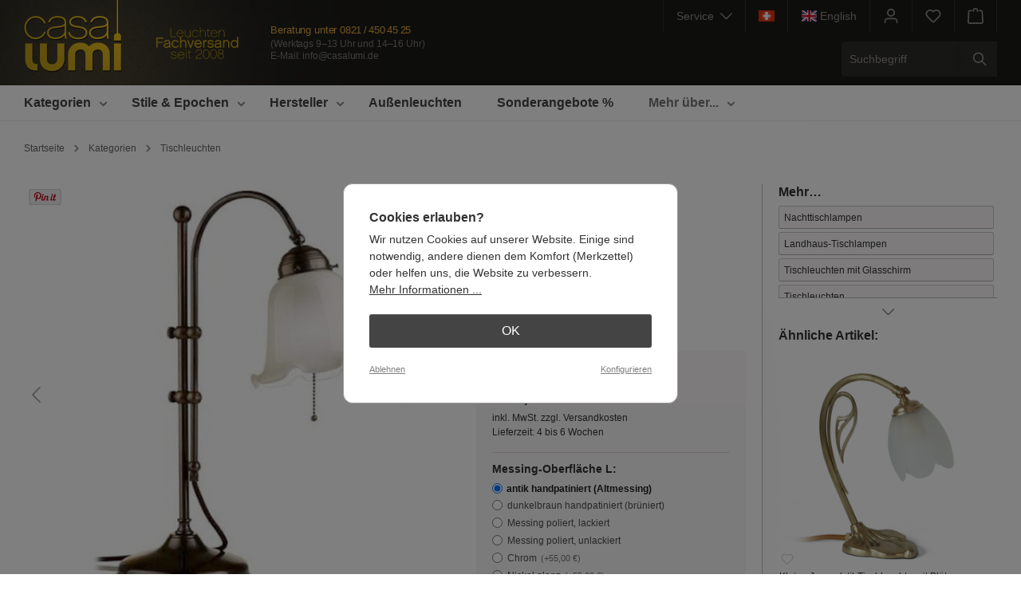

--- FILE ---
content_type: text/html; charset=UTF-8
request_url: https://www.casalumi.de/Nostalgische-Bogen-Tischleuchte-mit-Rueschenglas-und-Zugschalter--CL498.1/
body_size: 30737
content:


<!DOCTYPE html>

<html lang="de-DE"
      itemscope="itemscope"
      itemtype="https://schema.org/WebPage">

    
                            
    <head>
                                    <meta charset="utf-8">
            
                            <meta name="viewport"
                      content="width=device-width, initial-scale=1, shrink-to-fit=no">
            
                            <meta name="author"
                      content="Casa Lumi Team">
                <meta name="robots"
                      content="index,follow">
                <meta name="revisit-after"
                      content="15 days">
                <meta name="keywords"
                      content="">
                <meta name="description"
                      content="Klassische Tischleuchten aus europ. Manufakturen. Jugendstil, Art Deco, Bauhaus, Mid-Century uvm.">
            
                
                <meta property="og:type"
          content="product"/>
    <meta property="og:site_name"
          content="Casa Lumi"/>
    <meta property="og:url"
          content="https://www.casalumi.de/Nostalgische-Bogen-Tischleuchte-mit-Rueschenglas-und-Zugschalter--CL498.1/"/>
    <meta property="og:title"
          content="Nostalgische Bogen-Tischleuchte mit Rüschenglas und Zugschalter – CL498.1"/>

    <meta property="og:description"
          content="Nostalgie-Tischleuchte mit mundgeblasenem, gerüschtem Glas an gebogenem höhenverstellbaren Auslegerarm aus Messing.
Wahlweise mit
einem Wippschalter an der Textilkabel-Zuleitung oder
    mit einem Zug-Kettchen aus Messingperlen an der Fassung
zu bedienen…"/>
    <meta property="og:image"
          content="https://www.casalumi.de/media/ff/d1/a5/1686693144/tischleuchte-rueschen-bogen-id_498.jpg?ts=1686693144"/>

            <meta property="product:brand"
              content="Jugendstil-Leuchtenwerkstatt"/>
    
                            <meta property="product:price:amount"
              content="260"/>
    
    <meta property="product:price:currency"
          content="EUR"/>
    <meta property="product:product_link"
          content="https://www.casalumi.de/Nostalgische-Bogen-Tischleuchte-mit-Rueschenglas-und-Zugschalter--CL498.1/"/>

    <meta name="twitter:card"
          content="product"/>
    <meta name="twitter:site"
          content="Casa Lumi"/>
    <meta name="twitter:title"
          content="Nostalgische Bogen-Tischleuchte mit Rüschenglas und Zugschalter – CL498.1"/>
    <meta name="twitter:description"
          content="Nostalgie-Tischleuchte mit mundgeblasenem, gerüschtem Glas an gebogenem höhenverstellbaren Auslegerarm aus Messing.
Wahlweise mit
einem Wippschalter an der Textilkabel-Zuleitung oder
    mit einem Zug-Kettchen aus Messingperlen an der Fassung
zu bedienen…"/>
    <meta name="twitter:image"
          content="https://www.casalumi.de/media/ff/d1/a5/1686693144/tischleuchte-rueschen-bogen-id_498.jpg?ts=1686693144"/>


                            <meta itemprop="copyrightHolder"
                      content="Casa Lumi">
                <meta itemprop="copyrightYear"
                      content="">
                <meta itemprop="isFamilyFriendly"
                      content="true">
                <meta itemprop="image"
                      content="https://www.casalumi.de/media/04/8b/31/1681911378/casalumi-headerlogo2016x2.png?ts=1681911378">
            
                                            <meta name="theme-color"
                      content="#ffffff">
                            
                                                <link rel="alternate" hreflang="x-default" href="https://www.casalumi.de/Nostalgische-Bogen-Tischleuchte-mit-Rueschenglas-und-Zugschalter--CL498.1/">
                                    <link rel="alternate" hreflang="de" href="https://www.casalumi.de/Nostalgische-Bogen-Tischleuchte-mit-Rueschenglas-und-Zugschalter--CL498.1/">
                                    <link rel="alternate" hreflang="en" href="https://www.casalumi.de/en/Nostalgic-Curved-Table-Lamp-with-Pleat-Glass-Shade-and-Pull-Switch--CL498.1/">
                                    
                    <link rel="shortcut icon"
                  href="https://www.casalumi.de/media/59/03/e3/1686914274/casalumi-favicon-32.png?ts=1686914274">
        
                                <link rel="apple-touch-icon"
                  href="https://www.casalumi.de/media/27/2c/e5/1681981591/apple-touch-icon-casa.png?ts=1686911934">
                    
            
                
    <link rel="canonical" href="https://www.casalumi.de/Nostalgische-Bogen-Tischleuchte-mit-Rueschenglas-und-Zugschalter--CL498.1/">

                    <title itemprop="name">Nostalgische Bogen-Tischleuchte mit Rüschenglas und Zugschalter – Casa Lumi</title>
        
                                                                                      <link rel="stylesheet"
                      href="https://www.casalumi.de/theme/76c33cef16ded2402f40ef65eb2ee19b/css/all.css?1761205017">
                                    

        
                                    
    

                                                                                                                                                                                                                                                                                                                                                                                                                                                                                        

      
    
                                                                                                                                                                                                                                          

    <script type="text/javascript">
                window.COOKIE_ACCEPT_RELOAD = 0;
            </script>

                    
    <script>
        window.features = {"V6_5_0_0":true,"v6.5.0.0":true,"V6_6_0_0":true,"v6.6.0.0":true,"V6_7_0_0":false,"v6.7.0.0":false,"ADDRESS_SELECTION_REWORK":false,"address.selection.rework":false,"DISABLE_VUE_COMPAT":false,"disable.vue.compat":false,"ACCESSIBILITY_TWEAKS":false,"accessibility.tweaks":false,"ADMIN_VITE":false,"admin.vite":false,"TELEMETRY_METRICS":false,"telemetry.metrics":false,"PERFORMANCE_TWEAKS":false,"performance.tweaks":false,"CACHE_REWORK":false,"cache.rework":false,"PAYPAL_SETTINGS_TWEAKS":false,"paypal.settings.tweaks":false};
    </script>
        
                                                    
            <script>
                                    window.gtagActive = true;
                    window.gtagURL = 'https://www.googletagmanager.com/gtag/js?id=G-LGZ7EXQPJK';
                    window.controllerName = 'extendproduct';
                    window.actionName = 'index';
                    window.trackOrders = '1';
                    window.gtagTrackingId = 'G-LGZ7EXQPJK';
                    window.dataLayer = window.dataLayer || [];
                    window.gtagConfig = {
                        'anonymize_ip': '1',
                        'cookie_domain': 'none',
                        'cookie_prefix': '_swag_ga',
                    };

                    function gtag() { dataLayer.push(arguments); }
                            </script>
            
            <script>
            window.dataLayer = window.dataLayer || [];
            function gtag() { dataLayer.push(arguments); }

            (() => {
                const analyticsStorageEnabled = document.cookie.split(';').some((item) => item.trim().includes('google-analytics-enabled=1'));
                const adsEnabled = document.cookie.split(';').some((item) => item.trim().includes('google-ads-enabled=1'));

                // Always set a default consent for consent mode v2
                gtag('consent', 'default', {
                    'ad_user_data': adsEnabled ? 'granted' : 'denied',
                    'ad_storage': adsEnabled ? 'granted' : 'denied',
                    'ad_personalization': adsEnabled ? 'granted' : 'denied',
                    'analytics_storage': analyticsStorageEnabled ? 'granted' : 'denied'
                });
            })();
        </script>
            
                            
            
                
                                    <script>
                    window.useDefaultCookieConsent = true;
                </script>
                    
                                <script>
                window.activeNavigationId = 'c81e728d9d4c2f636f067f89cc14862c';
                window.router = {
                    'frontend.cart.offcanvas': '/checkout/offcanvas',
                    'frontend.cookie.offcanvas': '/cookie/offcanvas',
                    'frontend.checkout.finish.page': '/checkout/finish',
                    'frontend.checkout.info': '/widgets/checkout/info',
                    'frontend.menu.offcanvas': '/widgets/menu/offcanvas',
                    'frontend.cms.page': '/widgets/cms',
                    'frontend.cms.navigation.page': '/widgets/cms/navigation',
                    'frontend.account.addressbook': '/widgets/account/address-book',
                    'frontend.country.country-data': '/country/country-state-data',
                    'frontend.app-system.generate-token': '/app-system/Placeholder/generate-token',
                    };
                window.salesChannelId = '74d7c3c50f6f4b358f8192a4b9b1acae';
            </script>
        
                                <script>
                
                window.breakpoints = {"xs":0,"sm":576,"md":768,"lg":992,"xl":1200,"xxl":1400};
            </script>
        
                                    <script>
                    window.customerLoggedInState = 0;

                    window.wishlistEnabled = 1;
                </script>
                    
                        
                            <script>
                window.themeAssetsPublicPath = 'https://www.casalumi.de/theme/1fa3770e722345d39998d2ca35d52b45/assets/';
            </script>
        
                    <script>
    window.validationMessages = {
        'required': 'Die Eingabe darf nicht leer sein.',
        'email': 'Ungültige E-Mail-Adresse. Die E-Mail benötigt das Format "nutzer@beispiel.de".',
        'confirmation': 'Ihre Eingaben sind nicht identisch.',
        'minLength': 'Die Eingabe ist zu kurz.',
    };
</script>
        
                                                            <script>
                        window.themeJsPublicPath = 'https://www.casalumi.de/theme/76c33cef16ded2402f40ef65eb2ee19b/js/';
                    </script>
                                            <script type="text/javascript" src="https://www.casalumi.de/theme/76c33cef16ded2402f40ef65eb2ee19b/js/storefront/storefront.js?1761205017" defer></script>
                                            <script type="text/javascript" src="https://www.casalumi.de/theme/76c33cef16ded2402f40ef65eb2ee19b/js/swag-pay-pal/swag-pay-pal.js?1761205017" defer></script>
                                            <script type="text/javascript" src="https://www.casalumi.de/theme/76c33cef16ded2402f40ef65eb2ee19b/js/dne-custom-css-js/dne-custom-css-js.js?1761205017" defer></script>
                                            <script type="text/javascript" src="https://www.casalumi.de/theme/76c33cef16ded2402f40ef65eb2ee19b/js/solid-advanced-navigation-elements/solid-advanced-navigation-elements.js?1761205017" defer></script>
                                            <script type="text/javascript" src="https://www.casalumi.de/theme/76c33cef16ded2402f40ef65eb2ee19b/js/solid-advanced-slider-elements/solid-advanced-slider-elements.js?1761205017" defer></script>
                                            <script type="text/javascript" src="https://www.casalumi.de/theme/76c33cef16ded2402f40ef65eb2ee19b/js/neti-next-cms-element-builder/neti-next-cms-element-builder.js?1761205017" defer></script>
                                            <script type="text/javascript" src="https://www.casalumi.de/theme/76c33cef16ded2402f40ef65eb2ee19b/js/h1web-mega-menu/h1web-mega-menu.js?1761205017" defer></script>
                                            <script type="text/javascript" src="https://www.casalumi.de/theme/76c33cef16ded2402f40ef65eb2ee19b/js/swp-price-on-request-six/swp-price-on-request-six.js?1761205017" defer></script>
                                            <script type="text/javascript" src="https://www.casalumi.de/theme/76c33cef16ded2402f40ef65eb2ee19b/js/jkweb-shopware-cookie-accept-plugin/jkweb-shopware-cookie-accept-plugin.js?1761205017" defer></script>
                                            <script type="text/javascript" src="https://www.casalumi.de/theme/76c33cef16ded2402f40ef65eb2ee19b/js/lumi-base-theme/lumi-base-theme.js?1761205017" defer></script>
                                                        

    
    
        </head>

    <body class="is-ctl-extendproduct is-act-index">

            
                
    
    
            <div id="page-top" class="skip-to-content bg-primary-subtle text-primary-emphasis overflow-hidden" tabindex="-1">
            <div class="container skip-to-content-container d-flex justify-content-center visually-hidden-focusable">
                                                                                        <a href="#content-main" class="skip-to-content-link d-inline-flex text-decoration-underline m-1 p-2 fw-bold gap-2">
                                Zum Hauptinhalt springen
                            </a>
                                            
                                                                        <a href="#header-main-search-input" class="skip-to-content-link d-inline-flex text-decoration-underline m-1 p-2 fw-bold gap-2 d-none d-sm-block">
                                Zur Suche springen
                            </a>
                                            
                                                                        <a href="#main-navigation-menu" class="skip-to-content-link d-inline-flex text-decoration-underline m-1 p-2 fw-bold gap-2 d-none d-lg-block">
                                Zur Hauptnavigation springen
                            </a>
                                                                        </div>
        </div>
        
                        <noscript class="noscript-main">
                
    <div role="alert"
         aria-live="polite"
                  class="alert alert-info alert-has-icon">
                                                                        
                                                            <span class="icon icon-info" aria-hidden="true">
                                        <svg xmlns="http://www.w3.org/2000/svg" xmlns:xlink="http://www.w3.org/1999/xlink" width="24" height="24" viewBox="0 0 24 24"><defs><path d="M12 7c.5523 0 1 .4477 1 1s-.4477 1-1 1-1-.4477-1-1 .4477-1 1-1zm1 9c0 .5523-.4477 1-1 1s-1-.4477-1-1v-5c0-.5523.4477-1 1-1s1 .4477 1 1v5zm11-4c0 6.6274-5.3726 12-12 12S0 18.6274 0 12 5.3726 0 12 0s12 5.3726 12 12zM12 2C6.4772 2 2 6.4772 2 12s4.4772 10 10 10 10-4.4772 10-10S17.5228 2 12 2z" id="icons-default-info" /></defs><use xlink:href="#icons-default-info" fill="#758CA3" fill-rule="evenodd" /></svg>
                    </span>
                                                        
                                    
                    <div class="alert-content-container">
                                                    
                                                        <div class="alert-content">                                                    Um unseren Shop in vollem Umfang nutzen zu können, empfehlen wir Ihnen Javascript in Ihrem Browser zu aktivieren.
                                                                </div>                
                                                                </div>
            </div>
            </noscript>
        
                                                
    
                <header class="header-main">
                                                                <div class="container">
                                
            <div class="header-row   g-0">
            
            <div class=" header-logo-col">
                                        <div class="header-logo-main text-center">
                    <a class="header-logo-main-link"
               href="/"
               title="Zur Startseite">
                                    <picture class="header-logo-picture d-block m-auto">
                                                                                    <source srcset="https://www.casalumi.de/media/ce/bd/72/1681911378/casalumi-logo-horizontal.svg?ts=1681911378"
                                        media="(min-width: 768px) and (max-width: 991px)">
                                                    
                                                                                    <source srcset="https://www.casalumi.de/media/ce/bd/72/1681911378/casalumi-logo-horizontal.svg?ts=1681911378"
                                        media="(max-width: 767px)">
                                                    
                                                                                    <img src="https://www.casalumi.de/media/04/8b/31/1681911378/casalumi-headerlogo2016x2.png?ts=1681911378"
                                     alt="Zur Startseite"
                                     class="img-fluid header-logo-main-img">
                                                                        </picture>
                            </a>
            </div>
                            </div>
    
            <div class="header-trustgrafik ">
                
                    <a href="https://www.casalumi.de/Ueber-uns/" title="Mehr über uns">
            <img src="https://www.casalumi.de/media/e3/4c/2e/1709035781/leuchten-fachversand-seit-2008-casacolor.svg?ts=1709035781"
                 alt="Jubelkranz-Signet für 15 Jahre im Internet">
        </a>
    </div>            

<div class="beratungundservice-wrap ">
    <p class="headerkontaktheadline">Beratung unter <br>
        <a href="tel:+498214504525"
           title="Rufen Sie uns einfach an!">
             0821&thinsp;/&thinsp;450&thinsp;45&thinsp;25
        </a>
    </p>
    <p class="headerkontaktinfos">
                    <span class="oeffnungszeiten">
                        (Werktags 9&ndash;13 Uhr und 14&ndash;16 Uhr)<br>
                    </span>
        
        E-Mail: <a
                href="mailto:info@casalumi.de"
                title="Schreiben Sie uns eine E-Mail">info@casalumi.de
        </a>
    </p>
</div>
            
                                               
           <div class="header-tools-wrap-mobile   row    g-0">
             
        
                                                                      <div class="col d-sm-none">
                                <div class="menu-button">
                                                                            <button
                                            class="btn nav-main-toggle-btn header-actions-btn"
                                            type="button"
                                            data-off-canvas-menu="true"
                                            aria-label="Menü"
                                        >
                                                                                                    <span class="icon icon-stack">
                                        <svg xmlns="http://www.w3.org/2000/svg" xmlns:xlink="http://www.w3.org/1999/xlink" width="24" height="24" viewBox="0 0 24 24"><defs><path d="M3 13c-.5523 0-1-.4477-1-1s.4477-1 1-1h18c.5523 0 1 .4477 1 1s-.4477 1-1 1H3zm0-7c-.5523 0-1-.4477-1-1s.4477-1 1-1h18c.5523 0 1 .4477 1 1s-.4477 1-1 1H3zm0 14c-.5523 0-1-.4477-1-1s.4477-1 1-1h18c.5523 0 1 .4477 1 1s-.4477 1-1 1H3z" id="icons-default-stack" /></defs><use xlink:href="#icons-default-stack" fill="#758CA3" fill-rule="evenodd" /></svg>
                    </span>
                                                                                        </button>
                                                                    </div>
                            </div>
                        
                           
                                                                      <div class="col-auto d-sm-none">
                                <div class="search-toggle">
                                    <button class="btn header-actions-btn search-toggle-btn js-search-toggle-btn collapsed"
                                            type="button"
                                            data-bs-toggle="collapse"
                                            data-bs-target="#searchCollapse"
                                            aria-expanded="false"
                                            aria-controls="searchCollapse"
                                            aria-label="Suchen">
                                                <span class="icon icon-search">
                                        <svg xmlns="http://www.w3.org/2000/svg" xmlns:xlink="http://www.w3.org/1999/xlink" width="24" height="24" viewBox="0 0 24 24"><defs><path d="M10.0944 16.3199 4.707 21.707c-.3905.3905-1.0237.3905-1.4142 0-.3905-.3905-.3905-1.0237 0-1.4142L8.68 14.9056C7.6271 13.551 7 11.8487 7 10c0-4.4183 3.5817-8 8-8s8 3.5817 8 8-3.5817 8-8 8c-1.8487 0-3.551-.627-4.9056-1.6801zM15 16c3.3137 0 6-2.6863 6-6s-2.6863-6-6-6-6 2.6863-6 6 2.6863 6 6 6z" id="icons-default-search" /></defs><use xlink:href="#icons-default-search" fill="#758CA3" fill-rule="evenodd" /></svg>
                    </span>
                                        </button>
                                </div>
                            </div>
                        
                           
                                      <div class=" col-auto ">
                           <div class="dropdown">
                        
        
                                <button class="btn account-menu-btn header-actions-btn"
                    type="button"
                    id="accountWidget"
                    data-account-menu="true"
                    data-bs-toggle="dropdown"
                    aria-haspopup="true"
                    aria-expanded="false"
                    aria-label="Kundenkonto"
                    title="Kundenkonto">
                        <span class="icon icon-avatar">
                                        <svg xmlns="http://www.w3.org/2000/svg" xmlns:xlink="http://www.w3.org/1999/xlink" width="24" height="24" viewBox="0 0 24 24"><defs><path d="M12 3C9.7909 3 8 4.7909 8 7c0 2.2091 1.7909 4 4 4 2.2091 0 4-1.7909 4-4 0-2.2091-1.7909-4-4-4zm0-2c3.3137 0 6 2.6863 6 6s-2.6863 6-6 6-6-2.6863-6-6 2.6863-6 6-6zM4 22.099c0 .5523-.4477 1-1 1s-1-.4477-1-1V20c0-2.7614 2.2386-5 5-5h10.0007c2.7614 0 5 2.2386 5 5v2.099c0 .5523-.4477 1-1 1s-1-.4477-1-1V20c0-1.6569-1.3431-3-3-3H7c-1.6569 0-3 1.3431-3 3v2.099z" id="icons-default-avatar" /></defs><use xlink:href="#icons-default-avatar" fill="#758CA3" fill-rule="evenodd" /></svg>
                    </span>
                </button>
        
    
                    <div class="dropdown-menu dropdown-menu-end account-menu-dropdown js-account-menu-dropdown"
                 aria-labelledby="accountWidget">
                

        
            <div class="offcanvas-header">
                            <button class="btn btn-light offcanvas-close js-offcanvas-close">
                                                    <span class="icon icon-x icon-sm">
                                        <svg xmlns="http://www.w3.org/2000/svg" xmlns:xlink="http://www.w3.org/1999/xlink" width="24" height="24" viewBox="0 0 24 24"><defs><path d="m10.5858 12-7.293-7.2929c-.3904-.3905-.3904-1.0237 0-1.4142.3906-.3905 1.0238-.3905 1.4143 0L12 10.5858l7.2929-7.293c.3905-.3904 1.0237-.3904 1.4142 0 .3905.3906.3905 1.0238 0 1.4143L13.4142 12l7.293 7.2929c.3904.3905.3904 1.0237 0 1.4142-.3906.3905-1.0238.3905-1.4143 0L12 13.4142l-7.2929 7.293c-.3905.3904-1.0237.3904-1.4142 0-.3905-.3906-.3905-1.0238 0-1.4143L10.5858 12z" id="icons-default-x" /></defs><use xlink:href="#icons-default-x" fill="#758CA3" fill-rule="evenodd" /></svg>
                    </span>
                        
                                            Menü schließen
                                    </button>
                    </div>
    
            <div class="offcanvas-body">
                <div class="account-menu">
        
                                                <div class="dropdown-header account-menu-header">
                    Kundenkonto
                </div>
                    
    

                        
        
                                    
                        
                                        
            
            
            <div class="account-menu-login">
                <form action="/account/login" rel="nofollow"
                      method="get">

                                                                            
                
                
                                            <input type="hidden"
                               name="redirectTo"
                               value="frontend.detail.page">
                    
                    <input type="hidden"
                           name="redirectParameters"
                           data-redirect-parameters="true"
                           value='{&quot;_httpCache&quot;:true,&quot;productId&quot;:&quot;b3f08ba3c13a4bf4b64fbac8eaded68f&quot;,&quot;isRedirect&quot;:true}'>

                            
                    
                                            <button class="btn btn-primary account-menu-login-button"
                                title="Anmelden">
                            Anmelden
                        </button>
                    
                    <div class="account-menu-register">
                        
                                                    
                                                    
                        oder
                        <a rel="nofollow" href="/account/login?redirectTo=frontend.detail.page&amp;redirectParameters=%7B%22_httpCache%22:true,%22productId%22:%22b3f08ba3c13a4bf4b64fbac8eaded68f%22,%22isRedirect%22:true,%22isRegister%22:true%7D"
                           title="eröffnen">
                            eröffnen
                        </a>
                    </div>
                </form>
            </div>
            
                    <div class="account-menu-links">
                    <div class="header-account-menu">
        <div class="card account-menu-inner">
                

                


                                                </div>
    </div>
            </div>
            </div>
        </div>
                </div>
            </div>
                   </div>
        
                                                             <div class="header-wishlist col-auto ">
                           <a class="btn header-wishlist-btn header-actions-btn"
                              href="/wishlist"
                              title="Merkzettel"
                              aria-label="Merkzettel">
                                   
            <span class="header-wishlist-icon">
                    <span class="icon icon-heart">
                                        <svg xmlns="http://www.w3.org/2000/svg" xmlns:xlink="http://www.w3.org/1999/xlink" width="24" height="24" viewBox="0 0 24 24"><defs><path d="M20.0139 12.2998c1.8224-1.8224 1.8224-4.7772 0-6.5996-1.8225-1.8225-4.7772-1.8225-6.5997 0L12 7.1144l-1.4142-1.4142c-1.8225-1.8225-4.7772-1.8225-6.5997 0-1.8224 1.8224-1.8224 4.7772 0 6.5996l7.519 7.519a.7.7 0 0 0 .9899 0l7.5189-7.519zm1.4142 1.4142-7.519 7.519c-1.0543 1.0544-2.7639 1.0544-3.8183 0L2.572 13.714c-2.6035-2.6035-2.6035-6.8245 0-9.428 2.6035-2.6035 6.8246-2.6035 9.4281 0 2.6035-2.6035 6.8246-2.6035 9.428 0 2.6036 2.6035 2.6036 6.8245 0 9.428z" id="icons-default-heart" /></defs><use xlink:href="#icons-default-heart" fill="#758CA3" fill-rule="evenodd" /></svg>
                    </span>
            </span>
    
    
    
    <span class="badge bg-primary header-wishlist-badge"
          id="wishlist-basket"
          data-wishlist-storage="true"
          data-wishlist-storage-options="{&quot;listPath&quot;:&quot;\/wishlist\/list&quot;,&quot;mergePath&quot;:&quot;\/wishlist\/merge&quot;,&quot;pageletPath&quot;:&quot;\/wishlist\/merge\/pagelet&quot;}"
          data-wishlist-widget="true"
          data-wishlist-widget-options="{&quot;showCounter&quot;:true}"
    ></span>
                           </a>
                       </div>
                           
                                      <div class="header-cart col-auto "
                        data-off-canvas-cart="true">
                                              <a class="btn header-cart-btn header-actions-btn"
                          href="/checkout/cart"
                          data-cart-widget="true"
                          title="Warenkorb"
                          aria-label="Warenkorb">
                               <span class="header-cart-icon">
                <span class="icon icon-bag">
                                        <svg aria-label="Warenkorb" xmlns="http://www.w3.org/2000/svg" xmlns:xlink="http://www.w3.org/1999/xlink" width="24" height="24" viewBox="0 0 24 24"><defs><path d="M5.892 3c.5523 0 1 .4477 1 1s-.4477 1-1 1H3.7895a1 1 0 0 0-.9986.9475l-.7895 15c-.029.5515.3946 1.0221.9987 1.0525h17.8102c.5523 0 1-.4477.9986-1.0525l-.7895-15A1 1 0 0 0 20.0208 5H17.892c-.5523 0-1-.4477-1-1s.4477-1 1-1h2.1288c1.5956 0 2.912 1.249 2.9959 2.8423l.7894 15c.0035.0788.0035.0788.0042.1577 0 1.6569-1.3432 3-3 3H3c-.079-.0007-.079-.0007-.1577-.0041-1.6546-.0871-2.9253-1.499-2.8382-3.1536l.7895-15C.8775 4.249 2.1939 3 3.7895 3H5.892zm4 2c0 .5523-.4477 1-1 1s-1-.4477-1-1V3c0-1.6569 1.3432-3 3-3h2c1.6569 0 3 1.3431 3 3v2c0 .5523-.4477 1-1 1s-1-.4477-1-1V3c0-.5523-.4477-1-1-1h-2c-.5523 0-1 .4477-1 1v2z" id="icons-default-bag" /></defs><use xlink:href="#icons-default-bag" fill="#758CA3" fill-rule="evenodd" /></svg>
                    </span>
        </span>
        <span class="header-cart-total d-none d-sm-inline-block ms-sm-2">
                0,00 €     </span>
                       </a>
                   </div>
    
               
           </div>
          
                                                
        
            <div class=" header-tools-wrap  ">
            
                                                        
    <div class="top-bar d-none d-sm-block">
        <nav class="top-bar-nav">
    
            
                                                <div class="lumiabout-menu top-bar-nav-item ">
                <div class="dropdown">
    <button class="btn lumiabout-menu-btn header-actions-btn"
            type="button"
            id="lumiAboutWidget"
            data-account-menu="true"
            data-bs-toggle="dropdown"
            aria-haspopup="true"
            aria-expanded="false"
            aria-label="Service"
            title=" Service">
    Service&nbsp;&nbsp;        <span class="icon icon-arrow-head-down icon-xs">
                                        <svg xmlns="http://www.w3.org/2000/svg" xmlns:xlink="http://www.w3.org/1999/xlink" width="24" height="24" viewBox="0 0 24 24"><defs><path id="icons-default-arrow-head-down" d="m12 7.4142 10.2929 10.293c.3905.3904 1.0237.3904 1.4142 0 .3905-.3906.3905-1.0238 0-1.4143l-11-11c-.3905-.3905-1.0237-.3905-1.4142 0l-11 11c-.3905.3905-.3905 1.0237 0 1.4142.3905.3905 1.0237.3905 1.4142 0L12 7.4142z" /></defs><use transform="matrix(1 0 0 -1 0 23)" xlink:href="#icons-default-arrow-head-down" fill="#758CA3" fill-rule="evenodd" /></svg>
                    </span>
            </button>
    
   
        <div class="dropdown-menu dropdown-menu-right account-menu-dropdown js-account-menu-dropdown"
         aria-labelledby="lumiAboutWidget">
        

        
            <div class="offcanvas-header">
                            <button class="btn btn-light offcanvas-close js-offcanvas-close">
                                                    <span class="icon icon-x icon-sm">
                                        <svg xmlns="http://www.w3.org/2000/svg" xmlns:xlink="http://www.w3.org/1999/xlink" width="24" height="24" viewBox="0 0 24 24"><use xlink:href="#icons-default-x" fill="#758CA3" fill-rule="evenodd" /></svg>
                    </span>
                        
                                            Menü schließen
                                    </button>
                    </div>
    
            <div class="offcanvas-body">
                <div class="lumiabout-menu">
        <div class="dropdown-header account-menu-header">
                        Service
        </div>
        
        <div class="account-menu-links">
            <div class="header-account-menu">
                <div class="card account-menu-inner">
                    <div class="list-group list-group-flush account-aside-list-group">
    
    
                                                                                                                                                        <a href="https://www.casalumi.de/Ueber-uns/"
                               title=" Über uns"
                               class="list-group-item list-group-item-action account-aside-item">
                                Über uns
                            </a>
                            
    
                        
                                                                                                                                                        <a href="https://www.casalumi.de/Kontakt/"
                               title="Kontakt"
                               class="list-group-item list-group-item-action account-aside-item">
                                Kontakt
                            </a>
                            
    
                                                                                                                                                                            <a href="https://www.casalumi.de/Service/Liefer-und-Versandkosten/"
                           title="Versand und Lieferung"
                           class="list-group-item list-group-item-action account-aside-item"
                        >
                            Versand und Lieferung
                        </a>
    
    
                                                                                                                                                                            <a href="https://www.casalumi.de/Service/Bezahlungsweise/"
                           title="Bezahlung"
                           class="list-group-item list-group-item-action account-aside-item"
                        >
                            Bezahlung
                        </a>
                        
    
    
                        
    
                                                                                                                        <a href=""
                           title="Impressum"
                           class="lumiabout-menu-item-impressum   list-group-item list-group-item-action account-aside-item"
                        >
                            Impressum
                        </a>
    
    
                                                                                                <a href="https://www.lumi-leuchten.de/projekte-referenzen/"
                           target="_blank"
                           rel="noopener"
                           title="Projekte &amp; Referenzen"
                           class="list-group-item list-group-item-action account-aside-item">
                            Projekte & Referenzen&nbsp;        <span class="icon icon-external icon-xxs">
                                        <svg xmlns="http://www.w3.org/2000/svg" xmlns:xlink="http://www.w3.org/1999/xlink" width="24" height="24" viewBox="0 0 24 24"><defs><path d="M22 3.4142 9.7071 15.7072c-.3905.3904-1.0237.3904-1.4142 0-.3905-.3906-.3905-1.0238 0-1.4143L20.5858 2H18c-.5523 0-1-.4477-1-1s.4477-1 1-1h5c.5523 0 1 .4477 1 1v5c0 .5523-.4477 1-1 1s-1-.4477-1-1V3.4142zM12.9838 3c.5522 0 1 .4477 1 1s-.4478 1-1 1H3c-.5523 0-1 .4477-1 1v15c0 .5523.4477 1 1 1h15.0011c.5523 0 1-.4477 1-1.0027l-.0277-9.9945c-.0015-.5523.445-1.0013.9972-1.0028.5523-.0015 1.0013.445 1.0028.9972L21.0011 21c0 1.6569-1.3431 3-3 3H3c-1.6569 0-3-1.3431-3-3V6c0-1.6569 1.3431-3 3-3h9.9838z" id="icons-default-external" /></defs><use xlink:href="#icons-default-external" fill="#758CA3" fill-rule="evenodd" /></svg>
                    </span>
                            </a>
                

                    </div>
                </div>
            </div>
        </div>
    </div>
        </div>
        </div>
</div>
            </div>
    
    
                                                <div class="top-bar-nav-item schweiz-headerlink-wrap">
                                                                                                                        <a  class="btn header-actions-btn schweiz-headerlink"
                    href="https://www.casalumi.de/Service/Lieferungen-in-die-Schweiz/"
                    title="Informationen für unsere Schweizer Kunden"
                    data-ajax-modal="true"
                    data-url="/widgets/cms/1f86a9ac41d14b278df9654674e6da4c"
                >
                    <img src="https://www.casalumi.de/bundles/lumibasetheme/schweizflagge-2022.png?1760699216">
                </a>
            </div>
    
    
                                                                                
<div class="top-bar-nav-item lumi-language-toggler">
    <form method="post"
          action="/checkout/language"
          class="language-form"
          data-form-auto-submit="true">


        
                                        


                                                                                        <label tabindex="0" class="btn header-actions-btn top-bar-list-label" for="-4160cd21b1c94e4c9ce03ae81e0ee3e1"
                       title="Show page in English">
                    <input id="-4160cd21b1c94e4c9ce03ae81e0ee3e1"
                           class="top-bar-list-radio"
                           value="4160cd21b1c94e4c9ce03ae81e0ee3e1"
                           name="languageId"
                           type="radio"
                            >
                                                                
                    <div class="top-bar-list-icon language-flag country-gb language-en"></div>
                    <span class="show-in-langx">Show page in English</span>
                    <span class="target-language-name d-none d-lg-block">&nbsp;English</span>
                </label>
                        
        <input name="redirectTo" type="hidden" value="frontend.detail.page"/>
                    <input name="redirectParameters[_httpCache]" type="hidden" value="1">
                    <input name="redirectParameters[productId]" type="hidden" value="b3f08ba3c13a4bf4b64fbac8eaded68f">
            </form>
</div>                
    
    
                                                <div class="account-menu top-bar-nav-item">
                    <div class="dropdown">
                        
        
                                <button class="btn account-menu-btn header-actions-btn"
                    type="button"
                    id="accountWidget"
                    data-account-menu="true"
                    data-bs-toggle="dropdown"
                    aria-haspopup="true"
                    aria-expanded="false"
                    aria-label="Kundenkonto"
                    title="Kundenkonto">
                        <span class="icon icon-avatar">
                                        <svg xmlns="http://www.w3.org/2000/svg" xmlns:xlink="http://www.w3.org/1999/xlink" width="24" height="24" viewBox="0 0 24 24"><use xlink:href="#icons-default-avatar" fill="#758CA3" fill-rule="evenodd" /></svg>
                    </span>
                </button>
        
    
                    <div class="dropdown-menu dropdown-menu-end account-menu-dropdown js-account-menu-dropdown"
                 aria-labelledby="accountWidget">
                

        
            <div class="offcanvas-header">
                            <button class="btn btn-light offcanvas-close js-offcanvas-close">
                                                    <span class="icon icon-x icon-sm">
                                        <svg xmlns="http://www.w3.org/2000/svg" xmlns:xlink="http://www.w3.org/1999/xlink" width="24" height="24" viewBox="0 0 24 24"><use xlink:href="#icons-default-x" fill="#758CA3" fill-rule="evenodd" /></svg>
                    </span>
                        
                                            Menü schließen
                                    </button>
                    </div>
    
            <div class="offcanvas-body">
                <div class="account-menu">
        
                                                <div class="dropdown-header account-menu-header">
                    Kundenkonto
                </div>
                    
    

                        
        
                                    
                        
                                        
            
            
            <div class="account-menu-login">
                <form action="/account/login" rel="nofollow"
                      method="get">

                                                                            
                
                
                                            <input type="hidden"
                               name="redirectTo"
                               value="frontend.detail.page">
                    
                    <input type="hidden"
                           name="redirectParameters"
                           data-redirect-parameters="true"
                           value='{&quot;_httpCache&quot;:true,&quot;productId&quot;:&quot;b3f08ba3c13a4bf4b64fbac8eaded68f&quot;,&quot;isRedirect&quot;:true}'>

                            
                    
                                            <button class="btn btn-primary account-menu-login-button"
                                title="Anmelden">
                            Anmelden
                        </button>
                    
                    <div class="account-menu-register">
                        
                                                    
                                                    
                        oder
                        <a rel="nofollow" href="/account/login?redirectTo=frontend.detail.page&amp;redirectParameters=%7B%22_httpCache%22:true,%22productId%22:%22b3f08ba3c13a4bf4b64fbac8eaded68f%22,%22isRedirect%22:true,%22isRegister%22:true%7D"
                           title="eröffnen">
                            eröffnen
                        </a>
                    </div>
                </form>
            </div>
            
                    <div class="account-menu-links">
                    <div class="header-account-menu">
        <div class="card account-menu-inner">
                

                


                                                </div>
    </div>
            </div>
            </div>
        </div>
                </div>
            </div>
            </div>
    
    
            
                                                                <div class="header-wishlist top-bar-nav-item">
                    <a class="btn header-wishlist-btn header-actions-btn"
                       href="/wishlist"
                       title="Merkzettel"
                       aria-label="Merkzettel">
                            
            <span class="header-wishlist-icon">
                    <span class="icon icon-heart">
                                        <svg xmlns="http://www.w3.org/2000/svg" xmlns:xlink="http://www.w3.org/1999/xlink" width="24" height="24" viewBox="0 0 24 24"><use xlink:href="#icons-default-heart" fill="#758CA3" fill-rule="evenodd" /></svg>
                    </span>
            </span>
    
    
    
    <span class="badge bg-primary header-wishlist-badge"
          id="wishlist-basket"
          data-wishlist-storage="true"
          data-wishlist-storage-options="{&quot;listPath&quot;:&quot;\/wishlist\/list&quot;,&quot;mergePath&quot;:&quot;\/wishlist\/merge&quot;,&quot;pageletPath&quot;:&quot;\/wishlist\/merge\/pagelet&quot;}"
          data-wishlist-widget="true"
          data-wishlist-widget-options="{&quot;showCounter&quot;:true}"
    ></span>
                    </a>
                </div>
                        
    
                                                <div class="header-cart top-bar-nav-item"
                 data-off-canvas-cart="true">
                                <a class="btn header-cart-btn header-actions-btn"
                   href="/checkout/cart"
                   data-cart-widget="load"
                   title="Warenkorb"
                   aria-label="Warenkorb">
                        <span class="header-cart-icon">
                <span class="icon icon-bag">
                                        <svg aria-label="Warenkorb" xmlns="http://www.w3.org/2000/svg" xmlns:xlink="http://www.w3.org/1999/xlink" width="24" height="24" viewBox="0 0 24 24"><use xlink:href="#icons-default-bag" fill="#758CA3" fill-rule="evenodd" /></svg>
                    </span>
        </span>
        <span class="header-cart-total d-none d-sm-inline-block ms-sm-2">
                0,00 €     </span>
                </a>
            </div>

            

        </nav>
    </div>

                    
                                                    <div class=" header-suchschlitz-wrap d-none d-lg-block">
                        
    <div class="collapse"
         id="searchCollapse">
        <div class="header-search">
            <form action="/search"
                  method="get"
                  data-search-form="true"
                  class="header-search-form">
                                                           <div class="input-group">
                                
    <input type="search"
           id="header-main-search-input"
           name="search"
           class="form-control header-search-input"
           autocomplete="off"
           autocapitalize="off"
           placeholder="Suchbegriff"
           aria-label="Suchbegriff"
           value=""
           
           tabindex="1"
    >


                            
    
    <button type="submit"
            class="btn header-search-btn"
            aria-label="Suchen"

            tabindex="-1"
    >
        <span class="header-search-icon">
                    <span class="icon icon-search">
                                        <svg xmlns="http://www.w3.org/2000/svg" xmlns:xlink="http://www.w3.org/1999/xlink" width="24" height="24" viewBox="0 0 24 24"><use xlink:href="#icons-default-search" fill="#758CA3" fill-rule="evenodd" /></svg>
                    </span>
            </span>
    </button>

                                                            <button class="btn header-close-btn js-search-close-btn d-none"
                                        type="button"
                                        aria-label="Die Dropdown-Suche schließen">
                                    <span class="header-close-icon">
                                                <span class="icon icon-x">
                                        <svg xmlns="http://www.w3.org/2000/svg" xmlns:xlink="http://www.w3.org/1999/xlink" width="24" height="24" viewBox="0 0 24 24"><use xlink:href="#icons-default-x" fill="#758CA3" fill-rule="evenodd" /></svg>
                    </span>
                                        </span>
                                </button>
                                                    </div>
                    
                            </form>
        </div>
    </div>
                    </div>
                            </div>
            


 

        </div>
        
    
    
    
                
    
                
                    
                
    
    
    <div class="navtogglebar row ">
        
        <div class="col-auto d-none d-sm-block">
                                                            <div class="nav-main-toggle">
                                                                            <button
                                            class="btn nav-main-toggle-btn header-actions-btn"
                                            type="button"
                                            data-off-canvas-menu="true"
                                            aria-label="Menü"
                                        >
                                                                                                    <span class="icon icon-stack">
                                        <svg xmlns="http://www.w3.org/2000/svg" xmlns:xlink="http://www.w3.org/1999/xlink" width="24" height="24" viewBox="0 0 24 24"><use xlink:href="#icons-default-stack" fill="#758CA3" fill-rule="evenodd" /></svg>
                    </span>
                                                                                        </button>
                                                                    </div>
                            
                    </div>
   
        <div class="col header-suchschlitz-wrap ">
            
    <div class="collapse"
         id="searchCollapse">
        <div class="header-search">
            <form action="/search"
                  method="get"
                  data-search-form="true"
                  class="header-search-form">
                                                           <div class="input-group">
                                
    <input type="search"
           id="header-main-search-input"
           name="search"
           class="form-control header-search-input"
           autocomplete="off"
           autocapitalize="off"
           placeholder="Suchbegriff"
           aria-label="Suchbegriff"
           value=""
           
           tabindex="1"
    >


                            
    
    <button type="submit"
            class="btn header-search-btn"
            aria-label="Suchen"

            tabindex="-1"
    >
        <span class="header-search-icon">
                    <span class="icon icon-search">
                                        <svg xmlns="http://www.w3.org/2000/svg" xmlns:xlink="http://www.w3.org/1999/xlink" width="24" height="24" viewBox="0 0 24 24"><use xlink:href="#icons-default-search" fill="#758CA3" fill-rule="evenodd" /></svg>
                    </span>
            </span>
    </button>

                                                            <button class="btn header-close-btn js-search-close-btn d-none"
                                        type="button"
                                        aria-label="Die Dropdown-Suche schließen">
                                    <span class="header-close-icon">
                                                <span class="icon icon-x">
                                        <svg xmlns="http://www.w3.org/2000/svg" xmlns:xlink="http://www.w3.org/1999/xlink" width="24" height="24" viewBox="0 0 24 24"><use xlink:href="#icons-default-x" fill="#758CA3" fill-rule="evenodd" /></svg>
                    </span>
                                        </span>
                                </button>
                                                    </div>
                    
                            </form>
        </div>
    </div>
        </div>
        
    </div>
   
    
    
                        </div>
                                    </header>
            
                                        <div class="nav-main">
                                                                                            
                        <nav class="megamenu d-none d-lg-block"
                 data-mega-menu="true"
                 data-trigger-by="mouseenter"
                 itemscope="itemscope"
                 itemtype="http://schema.org/SiteNavigationElement">

                <div class="container">
                    <div class="d-flex justify-content-between">
                                                                                                                                                                                                                                                                                                                                                                                                                                                        
                                                            <ul class="megamenu-list">
                                                                            
                                                                            
                                                                                                                
                                                                                                                                                                                                                                                                        
                                                                                                                                                            <li class="megamenu-item"
                                                            data-megamenu-trigger="fda33278fffb41488a4194311c9e8d8b">

                                                                                                                            <a class="megamenu-link"
                                                                   href="https://www.casalumi.de/Kategorien/"
                                                                   itemprop="url"
                                                                                                                                      title="Kategorien"
                                                                >
                                                                    <span itemprop="name">Kategorien</span>
                                                                            <span class="icon icon-arrow-medium-down icon-xs icon-filter-panel-item-toggle">
                                        <svg xmlns="http://www.w3.org/2000/svg" xmlns:xlink="http://www.w3.org/1999/xlink" width="16" height="16" viewBox="0 0 16 16"><defs><path id="icons-solid-arrow-medium-down" d="M4.7071 6.2929c-.3905-.3905-1.0237-.3905-1.4142 0-.3905.3905-.3905 1.0237 0 1.4142l4 4c.3905.3905 1.0237.3905 1.4142 0l4-4c.3905-.3905.3905-1.0237 0-1.4142-.3905-.3905-1.0237-.3905-1.4142 0L8 9.5858l-3.2929-3.293z" /></defs><use xlink:href="#icons-solid-arrow-medium-down" fill="#758CA3" fill-rule="evenodd" /></svg>
                    </span>
                                                                    </a>
                                                                                                                    </li>
                                                                                                    
                                                                                                                                                                                                                                                                                                                                                                                                                                                                                                                                                                                                                                                                                                                                                                                                                                                                                                                                                                                                                                                                                                                                                                        
                                                                                                            
            <li
            class="megamenu-foldout"
            data-megamenu-id="fda33278fffb41488a4194311c9e8d8b">
                <div class="container position-relative">
                    <button type="button" class="js-close-megamenu megamenu-close">close</button>

                        <div class="megamenu-subs">
                        
    <div class="megamenu-sub-2 megamenu-full"
         >

                                
                            
        <div class="row">
                                                                                                            
                                                                    
                                            
                    

                        
                        <div class="col-3 mb-4">
                                                            <a class="megamenu-sub-2-link"
                                                                          href="https://www.casalumi.de/Kategorien/Haengeleuchten/"
                                       itemprop="url"
                                                                                                             title="Hängeleuchten"
                                >
                                                                        <span itemprop="name">Hängeleuchten</span>
                                </a>
                            
                            <ul>
                                                                    <li>
                                        
    <a
                    href="https://www.casalumi.de/Kategorien/Haengeleuchten/Esstisch-Leuchten/"
            itemprop="url"
                            title="Esstisch-Leuchten"
            >
                                <span itemprop="name">Esstisch-Leuchten</span>
            </a>
                                    </li>
                                                                    <li>
                                        
    <a
                    href="https://www.casalumi.de/Kategorien/Haengeleuchten/Verstellbare-Zug-Pendelleuchten/"
            itemprop="url"
                            title="Verstellbare Zug-Pendelleuchten"
            >
                                <span itemprop="name">Verstellbare Zug-Pendelleuchten</span>
            </a>
                                    </li>
                                                                    <li>
                                        
    <a
                    href="https://www.casalumi.de/Kategorien/Haengeleuchten/Haengeleuchten-aus-Glas/"
            itemprop="url"
                            title="Hängeleuchten aus Glas"
            >
                                <span itemprop="name">Hängeleuchten aus Glas</span>
            </a>
                                    </li>
                                                                    <li>
                                        
    <a
                    href="https://www.casalumi.de/Kategorien/Haengeleuchten/Kugel-Haengelampen/"
            itemprop="url"
                            title="Kugel-Hängelampen"
            >
                                <span itemprop="name">Kugel-Hängelampen</span>
            </a>
                                    </li>
                                                                    <li>
                                        
    <a
                    href="https://www.casalumi.de/Kategorien/Haengeleuchten/Leuchter-Luester-und-Kronleuchter/"
            itemprop="url"
                            title="Leuchter, Lüster und Kronleuchter"
            >
                                <span itemprop="name">Leuchter, Lüster und Kronleuchter</span>
            </a>
                                    </li>
                                
                                                                                                <li class="showall">
                                    <a href="https://www.casalumi.de/Kategorien/Haengeleuchten/" title="Zeige alles von Hängeleuchten">
                                        … mehr
                                    </a>
                                </li>
                                                            </ul>

                        </div>

                        
                                                                                                                                                
                                                                    
                                            
                    

                        
                        <div class="col-3 mb-4">
                                                            <a class="megamenu-sub-2-link"
                                                                          href="https://www.casalumi.de/Kategorien/Deckenleuchten/"
                                       itemprop="url"
                                                                                                             title="Deckenleuchten"
                                >
                                                                        <span itemprop="name">Deckenleuchten</span>
                                </a>
                            
                            <ul>
                                                                    <li>
                                        
    <a
                    href="https://www.casalumi.de/Kategorien/Deckenleuchten/Flache-Deckenleuchten/"
            itemprop="url"
                            title="Flache Deckenleuchten"
            >
                                <span itemprop="name">Flache Deckenleuchten</span>
            </a>
                                    </li>
                                                                    <li>
                                        
    <a
                    href="https://www.casalumi.de/Kategorien/Deckenleuchten/Kugel-Deckenleuchten/"
            itemprop="url"
                            title="Kugel-Deckenleuchten"
            >
                                <span itemprop="name">Kugel-Deckenleuchten</span>
            </a>
                                    </li>
                                                                    <li>
                                        
    <a
                    href="https://www.casalumi.de/Kategorien/Deckenleuchten/Deckenleuchten-mit-Glasschirm/"
            itemprop="url"
                            title="Deckenleuchten mit Glasschirm"
            >
                                <span itemprop="name">Deckenleuchten mit Glasschirm</span>
            </a>
                                    </li>
                                                                    <li>
                                        
    <a
                    href="https://www.casalumi.de/Kategorien/Deckenleuchten/Deckenleuchten-mit-Metallschirm/"
            itemprop="url"
                            title="Deckenleuchten mit Metallschirm"
            >
                                <span itemprop="name">Deckenleuchten mit Metallschirm</span>
            </a>
                                    </li>
                                                                    <li>
                                        
    <a
                    href="https://www.casalumi.de/Kategorien/Deckenleuchten/Badezimmer-Deckenleuchten/"
            itemprop="url"
                            title="Badezimmer-Deckenleuchten"
            >
                                <span itemprop="name">Badezimmer-Deckenleuchten</span>
            </a>
                                    </li>
                                
                                                                                                <li class="showall">
                                    <a href="https://www.casalumi.de/Kategorien/Deckenleuchten/" title="Zeige alles von Deckenleuchten">
                                        … mehr
                                    </a>
                                </li>
                                                            </ul>

                        </div>

                        
                                                                                                                                                
                                                                    
                                            
                    

                        
                        <div class="col-3 mb-4">
                                                            <a class="megamenu-sub-2-link"
                                                                          href="https://www.casalumi.de/Kategorien/Wandleuchten/"
                                       itemprop="url"
                                                                                                             title="Wandleuchten"
                                >
                                                                        <span itemprop="name">Wandleuchten</span>
                                </a>
                            
                            <ul>
                                                                    <li>
                                        
    <a
                    href="https://www.casalumi.de/Kategorien/Wandleuchten/Flache-Wandleuchten/"
            itemprop="url"
                            title="Flache Wandleuchten"
            >
                                <span itemprop="name">Flache Wandleuchten</span>
            </a>
                                    </li>
                                                                    <li>
                                        
    <a
                    href="https://www.casalumi.de/Kategorien/Wandleuchten/Wandleuchten-mit-Ausleger-Arm/"
            itemprop="url"
                            title="Wandleuchten mit Ausleger-Arm"
            >
                                <span itemprop="name">Wandleuchten mit Ausleger-Arm</span>
            </a>
                                    </li>
                                                                    <li>
                                        
    <a
                    href="https://www.casalumi.de/Kategorien/Wandleuchten/Wandfluter-und-Wandschalen/"
            itemprop="url"
                            title="Wandfluter und Wandschalen"
            >
                                <span itemprop="name">Wandfluter und Wandschalen</span>
            </a>
                                    </li>
                                                                    <li>
                                        
    <a
                    href="https://www.casalumi.de/Kategorien/Wandleuchten/Badezimmer-Wandleuchten/"
            itemprop="url"
                            title="Badezimmer-Wandleuchten"
            >
                                <span itemprop="name">Badezimmer-Wandleuchten</span>
            </a>
                                    </li>
                                                                    <li>
                                        
    <a
                    href="https://www.casalumi.de/Kategorien/Wandleuchten/Bilderleuchten/"
            itemprop="url"
                            title="Bilderleuchten"
            >
                                <span itemprop="name">Bilderleuchten</span>
            </a>
                                    </li>
                                
                                                                                                <li class="showall">
                                    <a href="https://www.casalumi.de/Kategorien/Wandleuchten/" title="Zeige alles von Wandleuchten">
                                        … mehr
                                    </a>
                                </li>
                                                            </ul>

                        </div>

                        
                                                                                                                                                
                                                                    
                                            
                    

                        
                        <div class="col-3 mb-4">
                                                            <a class="megamenu-sub-2-link"
                                                                          href="https://www.casalumi.de/Kategorien/Strahler-und-Spots/"
                                       itemprop="url"
                                                                                                             title="Strahler und Spots"
                                >
                                                                        <span itemprop="name">Strahler und Spots</span>
                                </a>
                            
                            <ul>
                                                                    <li>
                                        
    <a
                    href="https://www.casalumi.de/Kategorien/Strahler-und-Spots/Deckenstrahler/"
            itemprop="url"
                            title="Deckenstrahler"
            >
                                <span itemprop="name">Deckenstrahler</span>
            </a>
                                    </li>
                                                                    <li>
                                        
    <a
                    href="https://www.casalumi.de/Kategorien/Strahler-und-Spots/Wandstrahler/"
            itemprop="url"
                            title="Wandstrahler"
            >
                                <span itemprop="name">Wandstrahler</span>
            </a>
                                    </li>
                                
                                                                                            </ul>

                        </div>

                        
                                                                                                                                                
                                                                    
                                            
                    

                        
                        <div class="col-3 mb-4">
                                                            <a class="megamenu-sub-2-link"
                                                                          href="https://www.casalumi.de/Kategorien/Tischleuchten/"
                                       itemprop="url"
                                                                                                             title="Tischleuchten"
                                >
                                                                        <span itemprop="name">Tischleuchten</span>
                                </a>
                            
                            <ul>
                                                                    <li>
                                        
    <a
                    href="https://www.casalumi.de/Kategorien/Tischleuchten/Schreibtischleuchten/"
            itemprop="url"
                            title="Schreibtischleuchten"
            >
                                <span itemprop="name">Schreibtischleuchten</span>
            </a>
                                    </li>
                                                                    <li>
                                        
    <a
                    href="https://www.casalumi.de/Kategorien/Tischleuchten/Nachttischlampen/"
            itemprop="url"
                            title="Nachttischlampen"
            >
                                <span itemprop="name">Nachttischlampen</span>
            </a>
                                    </li>
                                                                    <li>
                                        
    <a
                    href="https://www.casalumi.de/Kategorien/Tischleuchten/Vasenlampen/"
            itemprop="url"
                            title="Vasenlampen"
            >
                                <span itemprop="name">Vasenlampen</span>
            </a>
                                    </li>
                                                                    <li>
                                        
    <a
                    href="https://www.casalumi.de/Kategorien/Tischleuchten/Pilz-Tischleuchten/"
            itemprop="url"
                            title="Pilz-Tischleuchten"
            >
                                <span itemprop="name">Pilz-Tischleuchten</span>
            </a>
                                    </li>
                                                                    <li>
                                        
    <a
                    href="https://www.casalumi.de/Kategorien/Tischleuchten/Tischleuchten-mit-Metallschirm/"
            itemprop="url"
                            title="Tischleuchten mit Metallschirm"
            >
                                <span itemprop="name">Tischleuchten mit Metallschirm</span>
            </a>
                                    </li>
                                
                                                                                                <li class="showall">
                                    <a href="https://www.casalumi.de/Kategorien/Tischleuchten/" title="Zeige alles von Tischleuchten">
                                        … mehr
                                    </a>
                                </li>
                                                            </ul>

                        </div>

                        
                                                                                                                                                
                                                                    
                                            
                    

                        
                        <div class="col-3 mb-4">
                                                            <a class="megamenu-sub-2-link"
                                                                          href="https://www.casalumi.de/Kategorien/Stehleuchten/"
                                       itemprop="url"
                                                                                                             title="Stehleuchten"
                                >
                                                                        <span itemprop="name">Stehleuchten</span>
                                </a>
                            
                            <ul>
                                                                    <li>
                                        
    <a
                    href="https://www.casalumi.de/Kategorien/Stehleuchten/Stehleuchten-mit-Metallschirm/"
            itemprop="url"
                            title="Stehleuchten mit Metallschirm"
            >
                                <span itemprop="name">Stehleuchten mit Metallschirm</span>
            </a>
                                    </li>
                                                                    <li>
                                        
    <a
                    href="https://www.casalumi.de/Kategorien/Stehleuchten/Stehleuchten-mit-Glasschirm/"
            itemprop="url"
                            title="Stehleuchten mit Glasschirm"
            >
                                <span itemprop="name">Stehleuchten mit Glasschirm</span>
            </a>
                                    </li>
                                                                    <li>
                                        
    <a
                    href="https://www.casalumi.de/Kategorien/Stehleuchten/Stehleuchten-mit-Stoffschirm/"
            itemprop="url"
                            title="Stehleuchten mit Stoffschirm"
            >
                                <span itemprop="name">Stehleuchten mit Stoffschirm</span>
            </a>
                                    </li>
                                                                    <li>
                                        
    <a
                    href="https://www.casalumi.de/Kategorien/Stehleuchten/Leseleuchten/"
            itemprop="url"
                            title="Leseleuchten"
            >
                                <span itemprop="name">Leseleuchten</span>
            </a>
                                    </li>
                                                                    <li>
                                        
    <a
                    href="https://www.casalumi.de/Kategorien/Stehleuchten/Deckenfluter-fuer-indirektes-Licht/"
            itemprop="url"
                            title="Deckenfluter für indirektes Licht"
            >
                                <span itemprop="name">Deckenfluter für indirektes Licht</span>
            </a>
                                    </li>
                                
                                                                                            </ul>

                        </div>

                        
                                                
                    </div>
    </div>
             </div>
                </div>
        </li>
                                                                                                                                                                                                                                                                                                                                    
                                                                                                                                                            <li class="megamenu-item"
                                                            data-megamenu-trigger="d9557258d152497db0d3039151bf1d3d">

                                                                                                                            <a class="megamenu-link"
                                                                   href="https://www.casalumi.de/Stile-Epochen/"
                                                                   itemprop="url"
                                                                                                                                      title="Stile &amp; Epochen"
                                                                >
                                                                    <span itemprop="name">Stile &amp; Epochen</span>
                                                                            <span class="icon icon-arrow-medium-down icon-xs icon-filter-panel-item-toggle">
                                        <svg xmlns="http://www.w3.org/2000/svg" xmlns:xlink="http://www.w3.org/1999/xlink" width="16" height="16" viewBox="0 0 16 16"><use xlink:href="#icons-solid-arrow-medium-down" fill="#758CA3" fill-rule="evenodd" /></svg>
                    </span>
                                                                    </a>
                                                                                                                    </li>
                                                                                                    
                                                                                                                                                                                                                                                                                                                                                                                                                                                                                                                                                                                                                                                                                                                                                                                                                                                                                                                                                                                                                                                                                                                                                                        
                                                                                                            
            <li
            class="megamenu-foldout"
            data-megamenu-id="d9557258d152497db0d3039151bf1d3d">
                <div class="container position-relative">
                    <button type="button" class="js-close-megamenu megamenu-close">close</button>

                        <div class="megamenu-subs">
                        
    <div class="megamenu-sub-2 megamenu-full"
         >

                                
                            
        <div class="row">
                                                                                                            
                                                                    
                                            
                    

                        
                        <div class="col-3 mb-4">
                                                            <a class="megamenu-sub-2-link"
                                                                          href="https://www.casalumi.de/Stile-Epochen/Fabriklampen-Industriestil-Leuchten/"
                                       itemprop="url"
                                                                                                             title="Fabriklampen &amp; Industriestil-Leuchten"
                                >
                                                                        <span itemprop="name">Fabriklampen &amp; Industriestil-Leuchten</span>
                                </a>
                            
                            <ul>
                                                                    <li>
                                        
    <a
                    href="https://www.casalumi.de/Stile-Epochen/Fabriklampen-Industriestil-Leuchten/Industriestil-Haengelampen/"
            itemprop="url"
                            title="Industriestil-Hängelampen"
            >
                                <span itemprop="name">Industriestil-Hängelampen</span>
            </a>
                                    </li>
                                                                    <li>
                                        
    <a
                    href="https://www.casalumi.de/Stile-Epochen/Fabriklampen-Industriestil-Leuchten/Industriestil-Deckenleuchten/"
            itemprop="url"
                            title="Industriestil-Deckenleuchten"
            >
                                <span itemprop="name">Industriestil-Deckenleuchten</span>
            </a>
                                    </li>
                                                                    <li>
                                        
    <a
                    href="https://www.casalumi.de/Stile-Epochen/Fabriklampen-Industriestil-Leuchten/Industriestil-Wandleuchten/"
            itemprop="url"
                            title="Industriestil-Wandleuchten"
            >
                                <span itemprop="name">Industriestil-Wandleuchten</span>
            </a>
                                    </li>
                                                                    <li>
                                        
    <a
                    href="https://www.casalumi.de/Stile-Epochen/Fabriklampen-Industriestil-Leuchten/Tisch-und-Stehleuchten-im-Industriestil/"
            itemprop="url"
                            title="Tisch- und Stehleuchten im Industriestil"
            >
                                <span itemprop="name">Tisch- und Stehleuchten im Industriestil</span>
            </a>
                                    </li>
                                                                    <li>
                                        
    <a
                    href="https://www.casalumi.de/Stile-Epochen/Fabriklampen-Industriestil-Leuchten/BOLICH-Sondermodelle/"
            itemprop="url"
                            title="BOLICH Sondermodelle"
            >
                                <span itemprop="name">BOLICH Sondermodelle</span>
            </a>
                                    </li>
                                
                                                                                            </ul>

                        </div>

                        
                                                                                                                                                
                                                                    
                                            
                    

                        
                        <div class="col-3 mb-4">
                                                            <a class="megamenu-sub-2-link"
                                                                          href="https://www.casalumi.de/Stile-Epochen/Landhaus-Leuchten/"
                                       itemprop="url"
                                                                                                             title="Landhaus-Leuchten"
                                >
                                                                        <span itemprop="name">Landhaus-Leuchten</span>
                                </a>
                            
                            <ul>
                                                                    <li>
                                        
    <a
                    href="https://www.casalumi.de/Stile-Epochen/Landhaus-Leuchten/Landhaus-Haengelampen/"
            itemprop="url"
                            title="Landhaus-Hängelampen"
            >
                                <span itemprop="name">Landhaus-Hängelampen</span>
            </a>
                                    </li>
                                                                    <li>
                                        
    <a
                    href="https://www.casalumi.de/Stile-Epochen/Landhaus-Leuchten/Landhaus-Deckenlampen/"
            itemprop="url"
                            title="Landhaus-Deckenlampen"
            >
                                <span itemprop="name">Landhaus-Deckenlampen</span>
            </a>
                                    </li>
                                                                    <li>
                                        
    <a
                    href="https://www.casalumi.de/Stile-Epochen/Landhaus-Leuchten/Landhaus-Wandlampen/"
            itemprop="url"
                            title="Landhaus-Wandlampen"
            >
                                <span itemprop="name">Landhaus-Wandlampen</span>
            </a>
                                    </li>
                                                                    <li>
                                        
    <a
                    href="https://www.casalumi.de/Stile-Epochen/Landhaus-Leuchten/Landhaus-Tischlampen/"
            itemprop="url"
                            title="Landhaus-Tischlampen"
            >
                                <span itemprop="name">Landhaus-Tischlampen</span>
            </a>
                                    </li>
                                                                    <li>
                                        
    <a
                    href="https://www.casalumi.de/Stile-Epochen/Landhaus-Leuchten/Landhaus-Stehlampen/"
            itemprop="url"
                            title="Landhaus-Stehlampen"
            >
                                <span itemprop="name">Landhaus-Stehlampen</span>
            </a>
                                    </li>
                                
                                                                                            </ul>

                        </div>

                        
                                                                                                                                                
                                                                    
                                            
                    

                        
                        <div class="col-3 mb-4">
                                                            <a class="megamenu-sub-2-link"
                                                                          href="https://www.casalumi.de/Stile-Epochen/Jugendstil-Leuchten/"
                                       itemprop="url"
                                                                                                             title="Jugendstil-Leuchten"
                                >
                                                                        <span itemprop="name">Jugendstil-Leuchten</span>
                                </a>
                            
                            <ul>
                                                                    <li>
                                        
    <a
                    href="https://www.casalumi.de/Stile-Epochen/Jugendstil-Leuchten/Jugendstil-Pendelleuchten/"
            itemprop="url"
                            title="Jugendstil-Pendelleuchten"
            >
                                <span itemprop="name">Jugendstil-Pendelleuchten</span>
            </a>
                                    </li>
                                                                    <li>
                                        
    <a
                    href="https://www.casalumi.de/Stile-Epochen/Jugendstil-Leuchten/Jugendstil-Deckenleuchten/"
            itemprop="url"
                            title="Jugendstil-Deckenleuchten"
            >
                                <span itemprop="name">Jugendstil-Deckenleuchten</span>
            </a>
                                    </li>
                                                                    <li>
                                        
    <a
                    href="https://www.casalumi.de/Stile-Epochen/Jugendstil-Leuchten/Jugendstil-Wandleuchten/"
            itemprop="url"
                            title="Jugendstil-Wandleuchten"
            >
                                <span itemprop="name">Jugendstil-Wandleuchten</span>
            </a>
                                    </li>
                                                                    <li>
                                        
    <a
                    href="https://www.casalumi.de/Stile-Epochen/Jugendstil-Leuchten/Jugendstil-Tischleuchten/"
            itemprop="url"
                            title="Jugendstil-Tischleuchten"
            >
                                <span itemprop="name">Jugendstil-Tischleuchten</span>
            </a>
                                    </li>
                                                                    <li>
                                        
    <a
                    href="https://www.casalumi.de/Stile-Epochen/Jugendstil-Leuchten/Jugendstil-Stehleuchten/"
            itemprop="url"
                            title="Jugendstil-Stehleuchten"
            >
                                <span itemprop="name">Jugendstil-Stehleuchten</span>
            </a>
                                    </li>
                                
                                                                                            </ul>

                        </div>

                        
                                                                                                                                                
                                                                    
                                            
                    

                        
                        <div class="col-3 mb-4">
                                                            <a class="megamenu-sub-2-link"
                                                                          href="https://www.casalumi.de/Stile-Epochen/Art-deco-Leuchten/"
                                       itemprop="url"
                                                                                                             title="Art déco-Leuchten"
                                >
                                                                        <span itemprop="name">Art déco-Leuchten</span>
                                </a>
                            
                            <ul>
                                                                    <li>
                                        
    <a
                    href="https://www.casalumi.de/Stile-Epochen/Art-deco-Leuchten/Art-deco-Haengeleuchten/"
            itemprop="url"
                            title="Art déco-Hängeleuchten"
            >
                                <span itemprop="name">Art déco-Hängeleuchten</span>
            </a>
                                    </li>
                                                                    <li>
                                        
    <a
                    href="https://www.casalumi.de/Stile-Epochen/Art-deco-Leuchten/Art-deco-Deckenleuchten/"
            itemprop="url"
                            title="Art déco-Deckenleuchten"
            >
                                <span itemprop="name">Art déco-Deckenleuchten</span>
            </a>
                                    </li>
                                                                    <li>
                                        
    <a
                    href="https://www.casalumi.de/Stile-Epochen/Art-deco-Leuchten/Art-deco-Wandleuchten/"
            itemprop="url"
                            title="Art déco-Wandleuchten"
            >
                                <span itemprop="name">Art déco-Wandleuchten</span>
            </a>
                                    </li>
                                                                    <li>
                                        
    <a
                    href="https://www.casalumi.de/Stile-Epochen/Art-deco-Leuchten/Art-deco-Tischleuchten/"
            itemprop="url"
                            title="Art déco-Tischleuchten"
            >
                                <span itemprop="name">Art déco-Tischleuchten</span>
            </a>
                                    </li>
                                                                    <li>
                                        
    <a
                    href="https://www.casalumi.de/Stile-Epochen/Art-deco-Leuchten/Art-deco-Stehleuchten/"
            itemprop="url"
                            title="Art déco-Stehleuchten"
            >
                                <span itemprop="name">Art déco-Stehleuchten</span>
            </a>
                                    </li>
                                
                                                                                            </ul>

                        </div>

                        
                                                                                                                                                                            
                                                                    
                                            
                    

                        
                        <div class="col-3 mb-4">
                                                            <a class="megamenu-sub-2-link"
                                                                          href="https://www.casalumi.de/Stile-Epochen/Klassische-Moderne/"
                                       itemprop="url"
                                                                                                             title="Klassische Moderne"
                                >
                                                                        <span itemprop="name">Klassische Moderne</span>
                                </a>
                            
                            <ul>
                                                                    <li>
                                        
    <a
                    href="https://www.casalumi.de/Stile-Epochen/Klassische-Moderne/Klassisch-moderne-Pendelleuchten/"
            itemprop="url"
                            title="Klassisch-moderne Pendelleuchten"
            >
                                <span itemprop="name">Klassisch-moderne Pendelleuchten</span>
            </a>
                                    </li>
                                                                    <li>
                                        
    <a
                    href="https://www.casalumi.de/Stile-Epochen/Klassische-Moderne/Klassisch-moderne-Deckenleuchten/"
            itemprop="url"
                            title="Klassisch-moderne Deckenleuchten"
            >
                                <span itemprop="name">Klassisch-moderne Deckenleuchten</span>
            </a>
                                    </li>
                                                                    <li>
                                        
    <a
                    href="https://www.casalumi.de/Stile-Epochen/Klassische-Moderne/Klassisch-moderne-Wandleuchten/"
            itemprop="url"
                            title="Klassisch-moderne Wandleuchten"
            >
                                <span itemprop="name">Klassisch-moderne Wandleuchten</span>
            </a>
                                    </li>
                                                                    <li>
                                        
    <a
                    href="https://www.casalumi.de/Stile-Epochen/Klassische-Moderne/Klassisch-moderne-Tischleuchten/"
            itemprop="url"
                            title="Klassisch-moderne Tischleuchten"
            >
                                <span itemprop="name">Klassisch-moderne Tischleuchten</span>
            </a>
                                    </li>
                                                                    <li>
                                        
    <a
                    href="https://www.casalumi.de/Stile-Epochen/Klassische-Moderne/Klassisch-moderne-Stehleuchten/"
            itemprop="url"
                            title="Klassisch-moderne Stehleuchten"
            >
                                <span itemprop="name">Klassisch-moderne Stehleuchten</span>
            </a>
                                    </li>
                                
                                                                                            </ul>

                        </div>

                        
                                                                                                                                                
                                                                    
                                            
                    

                        
                        <div class="col-3 mb-4">
                                                            <a class="megamenu-sub-2-link"
                                                                          href="https://www.casalumi.de/Stile-Epochen/Leuchten-in-neuem-Design/"
                                       itemprop="url"
                                                                                                             title="Leuchten in neuem Design"
                                >
                                                                        <span itemprop="name">Leuchten in neuem Design</span>
                                </a>
                            
                            <ul>
                                                                    <li>
                                        
    <a
                    href="https://www.casalumi.de/Stile-Epochen/Leuchten-in-neuem-Design/Neues-Design-Haengeleuchten/"
            itemprop="url"
                            title="Neues Design: Hängeleuchten"
            >
                                <span itemprop="name">Neues Design: Hängeleuchten</span>
            </a>
                                    </li>
                                                                    <li>
                                        
    <a
                    href="https://www.casalumi.de/Stile-Epochen/Leuchten-in-neuem-Design/Neues-Design-Deckenleuchten/"
            itemprop="url"
                            title="Neues Design: Deckenleuchten"
            >
                                <span itemprop="name">Neues Design: Deckenleuchten</span>
            </a>
                                    </li>
                                                                    <li>
                                        
    <a
                    href="https://www.casalumi.de/Stile-Epochen/Leuchten-in-neuem-Design/Neues-Design-Wandleuchten/"
            itemprop="url"
                            title="Neues Design: Wandleuchten"
            >
                                <span itemprop="name">Neues Design: Wandleuchten</span>
            </a>
                                    </li>
                                                                    <li>
                                        
    <a
                    href="https://www.casalumi.de/Stile-Epochen/Leuchten-in-neuem-Design/Neues-Design-Tischleuchten/"
            itemprop="url"
                            title="Neues Design: Tischleuchten"
            >
                                <span itemprop="name">Neues Design: Tischleuchten</span>
            </a>
                                    </li>
                                                                    <li>
                                        
    <a
                    href="https://www.casalumi.de/Stile-Epochen/Leuchten-in-neuem-Design/Neues-Design-Stehleuchten/"
            itemprop="url"
                            title="Neues Design: Stehleuchten"
            >
                                <span itemprop="name">Neues Design: Stehleuchten</span>
            </a>
                                    </li>
                                
                                                                                            </ul>

                        </div>

                        
                                                                                                                                                
                                                                    
                                            
                    

                        
                        <div class="col-3 mb-4">
                                                            <a class="megamenu-sub-2-link"
                                                                          href="https://www.casalumi.de/Stile-Epochen/Historische-Leuchten/"
                                       itemprop="url"
                                                                                                             title="Historische Leuchten"
                                >
                                                                        <span itemprop="name">Historische Leuchten</span>
                                </a>
                            
                            <ul>
                                                                    <li>
                                        
    <a
                    href="https://www.casalumi.de/Stile-Epochen/Historische-Leuchten/Historische-Haengeleuchten/"
            itemprop="url"
                            title="Historische Hängeleuchten"
            >
                                <span itemprop="name">Historische Hängeleuchten</span>
            </a>
                                    </li>
                                                                    <li>
                                        
    <a
                    href="https://www.casalumi.de/Stile-Epochen/Historische-Leuchten/Historische-Deckenleuchten/"
            itemprop="url"
                            title="Historische Deckenleuchten"
            >
                                <span itemprop="name">Historische Deckenleuchten</span>
            </a>
                                    </li>
                                                                    <li>
                                        
    <a
                    href="https://www.casalumi.de/Stile-Epochen/Historische-Leuchten/Historische-Wandleuchten/"
            itemprop="url"
                            title="Historische Wandleuchten"
            >
                                <span itemprop="name">Historische Wandleuchten</span>
            </a>
                                    </li>
                                
                                                                                            </ul>

                        </div>

                        
                                                
                            <div class="col-3 mb-4">
                    <ul class="mt-0 pl-0">
                                                                                                                                        
                                                                                            
                                                            
                            <li>
                                <a class="megamenu-sub-2-link"
                                                                           href="https://www.casalumi.de/Stile-Epochen/Bauhaus-Leuchten/"
                                       itemprop="url"
                                                                        title="Bauhaus-Leuchten"
                                >
                                    
                                    <span itemprop="name">Bauhaus-Leuchten</span>
                                </a>
                            </li>
                                            </ul>
                </div>
                    </div>
    </div>
             </div>
                </div>
        </li>
                                                                                                                                                                                                                                                                                                                                    
                                                                                                                                                            <li class="megamenu-item"
                                                            data-megamenu-trigger="d49a69f8b5f047e2985928da03447f73">

                                                                                                                            <a class="megamenu-link"
                                                                   href="https://www.casalumi.de/Hersteller/"
                                                                   itemprop="url"
                                                                                                                                      title="Hersteller"
                                                                >
                                                                    <span itemprop="name">Hersteller</span>
                                                                            <span class="icon icon-arrow-medium-down icon-xs icon-filter-panel-item-toggle">
                                        <svg xmlns="http://www.w3.org/2000/svg" xmlns:xlink="http://www.w3.org/1999/xlink" width="16" height="16" viewBox="0 0 16 16"><use xlink:href="#icons-solid-arrow-medium-down" fill="#758CA3" fill-rule="evenodd" /></svg>
                    </span>
                                                                    </a>
                                                                                                                    </li>
                                                                                                    
                                                                                                                                                                                                                                                                                                                                                                                                                                                                                                                                                                                                                                                                                                                                                                                                                                                                                                                                                                                                                                                                                                                                                                        
                                                                                                            
            <li
            class="megamenu-foldout"
            data-megamenu-id="d49a69f8b5f047e2985928da03447f73">
                <div class="container position-relative">
                    <button type="button" class="js-close-megamenu megamenu-close">close</button>

                        <div class="megamenu-subs">
                        
    <div class="megamenu-sub-2 megamenu-full"
         >

                                
                            
        <div class="row">
                                                                                                                                                                                                                                                                                                                                                                                                                                                                                                                                                                                                                                                                                                                                                                                                                                                                    
                                                                    
                                            
                    

                        
                                                                                                                                                                                                                                                                                                                                                                                                                                                                                                                            
                                                                    
                                            
                    

                        
                                                                                                                                                                                                                                                                                                            
                            <div class="col-3 mb-4">
                    <ul class="mt-0 pl-0">
                                                                                                                                        
                                                                                            
                                                            
                            <li>
                                <a class="megamenu-sub-2-link"
                                                                           href="https://www.casalumi.de/Hersteller/Aire-Lighting/"
                                       itemprop="url"
                                                                        title="Aire Lighting"
                                >
                                    
                                    <span itemprop="name">Aire Lighting</span>
                                </a>
                            </li>
                                                                                                                                        
                                                                                            
                                                            
                            <li>
                                <a class="megamenu-sub-2-link"
                                                                           href="https://www.casalumi.de/Hersteller/Aire-Keramik/"
                                       itemprop="url"
                                                                        title="Aire Keramik"
                                >
                                    
                                    <span itemprop="name">Aire Keramik</span>
                                </a>
                            </li>
                                                                                                                                        
                                                                                            
                                                            
                            <li>
                                <a class="megamenu-sub-2-link"
                                                                           href="https://www.casalumi.de/Hersteller/Alabastro-Italiano/"
                                       itemprop="url"
                                                                        title="Alabastro Italiano"
                                >
                                    
                                    <span itemprop="name">Alabastro Italiano</span>
                                </a>
                            </li>
                                                                                                                                        
                                                                                            
                                                            
                            <li>
                                <a class="megamenu-sub-2-link"
                                                                           href="https://www.casalumi.de/Hersteller/Aldo-Bernardi/"
                                       itemprop="url"
                                                                        title="Aldo Bernardi"
                                >
                                    
                                    <span itemprop="name">Aldo Bernardi</span>
                                </a>
                            </li>
                                                                                                                                        
                                                                                            
                                                            
                            <li>
                                <a class="megamenu-sub-2-link"
                                                                           href="https://www.casalumi.de/Hersteller/Antike-Originale/"
                                       itemprop="url"
                                                                        title="Antike Originale"
                                >
                                    
                                    <span itemprop="name">Antike Originale</span>
                                </a>
                            </li>
                                            </ul>
                </div>
                            <div class="col-3 mb-4">
                    <ul class="mt-0 pl-0">
                                                                                                                                        
                                                                                            
                                                            
                            <li>
                                <a class="megamenu-sub-2-link"
                                                                           href="https://www.casalumi.de/Hersteller/Art-Nouveau-Lamps/"
                                       itemprop="url"
                                                                        title="Art Nouveau Lamps"
                                >
                                    
                                    <span itemprop="name">Art Nouveau Lamps</span>
                                </a>
                            </li>
                                                                                                                                        
                                                                                            
                                                            
                            <li>
                                <a class="megamenu-sub-2-link"
                                                                           href="https://www.casalumi.de/Hersteller/Astep/"
                                       itemprop="url"
                                                                        title="Astep"
                                >
                                    
                                    <span itemprop="name">Astep</span>
                                </a>
                            </li>
                                                                                                                                        
                                                                                            
                                                            
                            <li>
                                <a class="megamenu-sub-2-link"
                                                                           href="https://www.casalumi.de/Hersteller/Atelier-Lumin-Art/"
                                       itemprop="url"
                                                                        title="Atelier Lumin&#039;Art"
                                >
                                    
                                    <span itemprop="name">Atelier Lumin&#039;Art</span>
                                </a>
                            </li>
                                                                                                                                        
                                                                                            
                                                            
                            <li>
                                <a class="megamenu-sub-2-link"
                                                                           href="https://www.casalumi.de/Hersteller/Atelier-MB/"
                                       itemprop="url"
                                                                        title="Atelier MB"
                                >
                                    
                                    <span itemprop="name">Atelier MB</span>
                                </a>
                            </li>
                                                                                                                                        
                                                                                            
                                                            
                            <li>
                                <a class="megamenu-sub-2-link"
                                                                           href="https://www.casalumi.de/Hersteller/Auraluce/"
                                       itemprop="url"
                                                                        title="Auraluce"
                                >
                                    
                                    <span itemprop="name">Auraluce</span>
                                </a>
                            </li>
                                            </ul>
                </div>
                            <div class="col-3 mb-4">
                    <ul class="mt-0 pl-0">
                                                                                                                                        
                                                                                            
                                                            
                            <li>
                                <a class="megamenu-sub-2-link"
                                                                           href="https://www.casalumi.de/Hersteller/Authent/"
                                       itemprop="url"
                                                                        title="Authent"
                                >
                                    
                                    <span itemprop="name">Authent</span>
                                </a>
                            </li>
                                                                                                                                        
                                                                                            
                                                            
                            <li>
                                <a class="megamenu-sub-2-link"
                                                                           href="https://www.casalumi.de/Hersteller/Berliner-Laternen/"
                                       itemprop="url"
                                                                        title="Berliner Laternen"
                                >
                                    
                                    <span itemprop="name">Berliner Laternen</span>
                                </a>
                            </li>
                                                                                                                                        
                                                                                            
                                                            
                            <li>
                                <a class="megamenu-sub-2-link"
                                                                           href="https://www.casalumi.de/Hersteller/Betec-Licht/"
                                       itemprop="url"
                                                                        title="Betec Licht"
                                >
                                    
                                    <span itemprop="name">Betec Licht</span>
                                </a>
                            </li>
                                                                                                                                        
                                                                                            
                                                            
                            <li>
                                <a class="megamenu-sub-2-link"
                                                                           href="https://www.casalumi.de/Hersteller/Bolich/"
                                       itemprop="url"
                                                                        title="Bolich"
                                >
                                    
                                    <span itemprop="name">Bolich</span>
                                </a>
                            </li>
                                                                                                                                        
                                                                                            
                                                            
                            <li>
                                <a class="megamenu-sub-2-link"
                                                                           href="https://www.casalumi.de/Hersteller/Breda-Leuchten/"
                                       itemprop="url"
                                                                        title="Breda Leuchten"
                                >
                                    
                                    <span itemprop="name">Breda Leuchten</span>
                                </a>
                            </li>
                                            </ul>
                </div>
                            <div class="col-3 mb-4">
                    <ul class="mt-0 pl-0">
                                                                                                                                        
                                                                                            
                                                            
                            <li>
                                <a class="megamenu-sub-2-link"
                                                                           href="https://www.casalumi.de/Hersteller/Casa-Lumi-Basics/"
                                       itemprop="url"
                                                                        title="Casa Lumi Basics"
                                >
                                    
                                    <span itemprop="name">Casa Lumi Basics</span>
                                </a>
                            </li>
                                                                                                                                        
                                                                                            
                                                            
                            <li>
                                <a class="megamenu-sub-2-link"
                                                                           href="https://www.casalumi.de/Hersteller/Collectie-Art-Deco/"
                                       itemprop="url"
                                                                        title="Collectie Art Déco"
                                >
                                    
                                    <span itemprop="name">Collectie Art Déco</span>
                                </a>
                            </li>
                                                                                                                                        
                                                                                            
                                                            
                            <li>
                                <a class="megamenu-sub-2-link"
                                                                           href="https://www.casalumi.de/Hersteller/Concept-Verre/"
                                       itemprop="url"
                                                                        title="Concept Verre"
                                >
                                    
                                    <span itemprop="name">Concept Verre</span>
                                </a>
                            </li>
                                                                                                                                        
                                                                                            
                                                            
                            <li>
                                <a class="megamenu-sub-2-link"
                                                                           href="https://www.casalumi.de/Hersteller/Davey-Lighting/"
                                       itemprop="url"
                                                                        title="Davey Lighting"
                                >
                                    
                                    <span itemprop="name">Davey Lighting</span>
                                </a>
                            </li>
                                                                                                                                        
                                                                                            
                                                            
                            <li>
                                <a class="megamenu-sub-2-link"
                                                                           href="https://www.casalumi.de/Hersteller/DCW-editions-Leuchten/"
                                       itemprop="url"
                                                                        title="DCW éditions Leuchten"
                                >
                                    
                                    <span itemprop="name">DCW éditions Leuchten</span>
                                </a>
                            </li>
                                            </ul>
                </div>
                            <div class="col-3 mb-4">
                    <ul class="mt-0 pl-0">
                                                                                                                                        
                                                                                            
                                                            
                            <li>
                                <a class="megamenu-sub-2-link"
                                                                           href="https://www.casalumi.de/Hersteller/Design-Betonleuchten/"
                                       itemprop="url"
                                                                        title="Design-Betonleuchten"
                                >
                                    
                                    <span itemprop="name">Design-Betonleuchten</span>
                                </a>
                            </li>
                                                                                                                                        
                                                                                            
                                                            
                            <li>
                                <a class="megamenu-sub-2-link"
                                                                           href="https://www.casalumi.de/Hersteller/Edition-Casa-Lumi/"
                                       itemprop="url"
                                                                        title="Edition Casa Lumi"
                                >
                                    
                                    <span itemprop="name">Edition Casa Lumi</span>
                                </a>
                            </li>
                                                                                                                                        
                                                                                            
                                                            
                            <li>
                                <a class="megamenu-sub-2-link"
                                                                           href="https://www.casalumi.de/Hersteller/Eleanor-Lighting/"
                                       itemprop="url"
                                                                        title="Eleanor Lighting"
                                >
                                    
                                    <span itemprop="name">Eleanor Lighting</span>
                                </a>
                            </li>
                                                                                                                                        
                                                                                            
                                                            
                            <li>
                                <a class="megamenu-sub-2-link"
                                                                           href="https://www.casalumi.de/Hersteller/Elstead-Lighting/"
                                       itemprop="url"
                                                                        title="Elstead Lighting"
                                >
                                    
                                    <span itemprop="name">Elstead Lighting</span>
                                </a>
                            </li>
                                                                                                                                        
                                                                                            
                                                            
                            <li>
                                <a class="megamenu-sub-2-link"
                                                                           href="https://www.casalumi.de/Hersteller/Florentiner-Messing/"
                                       itemprop="url"
                                                                        title="Florentiner Messing"
                                >
                                    
                                    <span itemprop="name">Florentiner Messing</span>
                                </a>
                            </li>
                                            </ul>
                </div>
                            <div class="col-3 mb-4">
                    <ul class="mt-0 pl-0">
                                                                                                                                        
                                                                                            
                                                            
                            <li>
                                <a class="megamenu-sub-2-link"
                                                                           href="https://www.casalumi.de/Hersteller/Glashuette-Krakau/"
                                       itemprop="url"
                                                                        title="Glashütte Krakau"
                                >
                                    
                                    <span itemprop="name">Glashütte Krakau</span>
                                </a>
                            </li>
                                                                                                                                        
                                                                                            
                                                            
                            <li>
                                <a class="megamenu-sub-2-link"
                                                                           href="https://www.casalumi.de/Hersteller/Holtkoetter-Leuchten/"
                                       itemprop="url"
                                                                        title="Holtkötter Leuchten"
                                >
                                    
                                    <span itemprop="name">Holtkötter Leuchten</span>
                                </a>
                            </li>
                                                                                                                                        
                                                                                            
                                                            
                            <li>
                                <a class="megamenu-sub-2-link"
                                                                           href="https://www.casalumi.de/Hersteller/Holzleuchten-aus-Suedtirol/"
                                       itemprop="url"
                                                                        title="Holzleuchten aus Südtirol"
                                >
                                    
                                    <span itemprop="name">Holzleuchten aus Südtirol</span>
                                </a>
                            </li>
                                                                                                                                        
                                                                                            
                                                            
                            <li>
                                <a class="megamenu-sub-2-link"
                                                                           href="https://www.casalumi.de/Hersteller/itar-Designleuchten/"
                                       itemprop="url"
                                                                        title="itar-Designleuchten"
                                >
                                    
                                    <span itemprop="name">itar-Designleuchten</span>
                                </a>
                            </li>
                                                                                                                                        
                                                                                            
                                                            
                            <li>
                                <a class="megamenu-sub-2-link"
                                                                           href="https://www.casalumi.de/Hersteller/Jielde/"
                                       itemprop="url"
                                                                        title="Jieldé"
                                >
                                    
                                    <span itemprop="name">Jieldé</span>
                                </a>
                            </li>
                                            </ul>
                </div>
                            <div class="col-3 mb-4">
                    <ul class="mt-0 pl-0">
                                                                                                                                        
                                                                                            
                                                            
                            <li>
                                <a class="megamenu-sub-2-link"
                                                                           href="https://www.casalumi.de/Hersteller/Jugendstil-Leuchtenwerkstatt/"
                                       itemprop="url"
                                                                        title="Jugendstil-Leuchtenwerkstatt"
                                >
                                    
                                    <span itemprop="name">Jugendstil-Leuchtenwerkstatt</span>
                                </a>
                            </li>
                                                                                                                                        
                                                                                            
                                                            
                            <li>
                                <a class="megamenu-sub-2-link"
                                                                           href="https://www.casalumi.de/Hersteller/Kaiser-idell/"
                                       itemprop="url"
                                                                        title="Kaiser idell"
                                >
                                    
                                    <span itemprop="name">Kaiser idell</span>
                                </a>
                            </li>
                                                                                                                                        
                                                                                            
                                                            
                            <li>
                                <a class="megamenu-sub-2-link"
                                                                           href="https://www.casalumi.de/Hersteller/Kandem-Leuchten/"
                                       itemprop="url"
                                                                        title="Kandem-Leuchten"
                                >
                                    
                                    <span itemprop="name">Kandem-Leuchten</span>
                                </a>
                            </li>
                                                                                                                                        
                                                                                            
                                                            
                            <li>
                                <a class="megamenu-sub-2-link"
                                                                           href="https://www.casalumi.de/Hersteller/KH-Verkstad/"
                                       itemprop="url"
                                                                        title="KH Verkstad"
                                >
                                    
                                    <span itemprop="name">KH Verkstad</span>
                                </a>
                            </li>
                                                                                                                                        
                                                                                            
                                                            
                            <li>
                                <a class="megamenu-sub-2-link"
                                                                           href="https://www.casalumi.de/Hersteller/Lampe-Gras/"
                                       itemprop="url"
                                                                        title="Lampe Gras"
                                >
                                    
                                    <span itemprop="name">Lampe Gras</span>
                                </a>
                            </li>
                                            </ul>
                </div>
                            <div class="col-3 mb-4">
                    <ul class="mt-0 pl-0">
                                                                                                                                        
                                                                                            
                                                            
                            <li>
                                <a class="megamenu-sub-2-link"
                                                                           href="https://www.casalumi.de/Hersteller/Lightyears-Fritz-Hansen/"
                                       itemprop="url"
                                                                        title="Lightyears / Fritz Hansen"
                                >
                                    
                                    <span itemprop="name">Lightyears / Fritz Hansen</span>
                                </a>
                            </li>
                                                                                                                                        
                                                                                            
                                                            
                            <li>
                                <a class="megamenu-sub-2-link"
                                                                           href="https://www.casalumi.de/Hersteller/Made-by-Hand/"
                                       itemprop="url"
                                                                        title="Made by Hand"
                                >
                                    
                                    <span itemprop="name">Made by Hand</span>
                                </a>
                            </li>
                                                                                                                                        
                                                                                            
                                                            
                            <li>
                                <a class="megamenu-sub-2-link"
                                                                           href="https://www.casalumi.de/Hersteller/Muenchener-Laternen/"
                                       itemprop="url"
                                                                        title="Münchener Laternen"
                                >
                                    
                                    <span itemprop="name">Münchener Laternen</span>
                                </a>
                            </li>
                                                                                                                                        
                                                                                            
                                                            
                            <li>
                                <a class="megamenu-sub-2-link"
                                                                           href="https://www.casalumi.de/Hersteller/Objet-Insolite/"
                                       itemprop="url"
                                                                        title="Objet Insolite"
                                >
                                    
                                    <span itemprop="name">Objet Insolite</span>
                                </a>
                            </li>
                                                                                                                                        
                                                                                            
                                                            
                            <li>
                                <a class="megamenu-sub-2-link"
                                                                           href="https://www.casalumi.de/Hersteller/Ombre-Portee/"
                                       itemprop="url"
                                                                        title="Ombre Portée"
                                >
                                    
                                    <span itemprop="name">Ombre Portée</span>
                                </a>
                            </li>
                                            </ul>
                </div>
                            <div class="col-3 mb-4">
                    <ul class="mt-0 pl-0">
                                                                                                                                        
                                                                                            
                                                            
                            <li>
                                <a class="megamenu-sub-2-link"
                                                                           href="https://www.casalumi.de/Hersteller/Original-BTC/"
                                       itemprop="url"
                                                                        title="Original BTC"
                                >
                                    
                                    <span itemprop="name">Original BTC</span>
                                </a>
                            </li>
                                                                                                                                        
                                                                                            
                                                            
                            <li>
                                <a class="megamenu-sub-2-link"
                                                                           href="https://www.casalumi.de/Hersteller/OErsjoe-Belysning/"
                                       itemprop="url"
                                                                        title="Örsjö Belysning"
                                >
                                    
                                    <span itemprop="name">Örsjö Belysning</span>
                                </a>
                            </li>
                                                                                                                                        
                                                                                            
                                                            
                            <li>
                                <a class="megamenu-sub-2-link"
                                                                           href="https://www.casalumi.de/Hersteller/Pierre-Guariche/"
                                       itemprop="url"
                                                                        title="Pierre Guariche"
                                >
                                    
                                    <span itemprop="name">Pierre Guariche</span>
                                </a>
                            </li>
                                                                                                                                        
                                                                                            
                                                            
                            <li>
                                <a class="megamenu-sub-2-link"
                                                                           href="https://www.casalumi.de/Hersteller/Robers-Leuchten/"
                                       itemprop="url"
                                                                        title="Robers Leuchten"
                                >
                                    
                                    <span itemprop="name">Robers Leuchten</span>
                                </a>
                            </li>
                                                                                                                                        
                                                                                            
                                                            
                            <li>
                                <a class="megamenu-sub-2-link"
                                                                           href="https://www.casalumi.de/Hersteller/Sammode-Studio/"
                                       itemprop="url"
                                                                        title="Sammode Studio"
                                >
                                    
                                    <span itemprop="name">Sammode Studio</span>
                                </a>
                            </li>
                                            </ul>
                </div>
                            <div class="col-3 mb-4">
                    <ul class="mt-0 pl-0">
                                                                                                                                        
                                                                                            
                                                            
                            <li>
                                <a class="megamenu-sub-2-link"
                                                                           href="https://www.casalumi.de/Hersteller/Schwung-Home/"
                                       itemprop="url"
                                                                        title="Schwung Home"
                                >
                                    
                                    <span itemprop="name">Schwung Home</span>
                                </a>
                            </li>
                                                                                                                                        
                                                                                            
                                                            
                            <li>
                                <a class="megamenu-sub-2-link"
                                                                           href="https://www.casalumi.de/Hersteller/Stiletto-Design-Vertreib/"
                                       itemprop="url"
                                                                        title="Stiletto Design Vertreib"
                                >
                                    
                                    <span itemprop="name">Stiletto Design Vertreib</span>
                                </a>
                            </li>
                                                                                                                                        
                                                                                            
                                                            
                            <li>
                                <a class="megamenu-sub-2-link"
                                                                           href="https://www.casalumi.de/Hersteller/Tiffany-Leuchten/"
                                       itemprop="url"
                                                                        title="Tiffany-Leuchten"
                                >
                                    
                                    <span itemprop="name">Tiffany-Leuchten</span>
                                </a>
                            </li>
                                                                                                                                        
                                                                                            
                                                            
                            <li>
                                <a class="megamenu-sub-2-link"
                                                                           href="https://www.casalumi.de/Hersteller/Tueri-Design-Werkstatt/"
                                       itemprop="url"
                                                                        title="Tueri Design-Werkstatt"
                                >
                                    
                                    <span itemprop="name">Tueri Design-Werkstatt</span>
                                </a>
                            </li>
                                                                                                                                        
                                                                                            
                                                            
                            <li>
                                <a class="megamenu-sub-2-link"
                                                                           href="https://www.casalumi.de/Hersteller/10-heures-10/"
                                       itemprop="url"
                                                                        title="10 heures 10"
                                >
                                    
                                    <span itemprop="name">10 heures 10</span>
                                </a>
                            </li>
                                            </ul>
                </div>
                    </div>
    </div>
             </div>
                </div>
        </li>
                                                                                                                                                                                                                                                                                                                                    
                                                                                                                                                            <li class="megamenu-item"
                                                            data-megamenu-no-trigger="true">
                                                            <a class="megamenu-link"
                                                               href="https://www.casalumi.de/Aussenleuchten/"
                                                               itemprop="url"
                                                                                                                              title="Außenleuchten"
                                                            >
                                                                <span itemprop="name">Außenleuchten</span>
                                                            </a>
                                                        </li>
                                                                                                    
                                                                                                                                                                                                                                                                                                                                                                                                                                                                                                                                                                                                                                                                                                                                                                                                                                                                                                                                                                                                                                                                                                                                                                        
                                                                                                            
            <li
            class="megamenu-foldout"
            data-megamenu-id="6ea9ab1baa0efb9e19094440c317e21b">
                <div class="container position-relative">
                    <button type="button" class="js-close-megamenu megamenu-close">close</button>

                        <div class="megamenu-subs">
                    <div class="megamenu-sub-1">
                                                                </div>

                         </div>
                </div>
        </li>
                                                                                                                                                                                                                                                                                                                                    
                                                                                                                                                            <li class="megamenu-item"
                                                            data-megamenu-no-trigger="true">
                                                            <a class="megamenu-link"
                                                               href="https://www.casalumi.de/Sonderangebote/"
                                                               itemprop="url"
                                                                                                                              title="Sonderangebote %"
                                                            >
                                                                <span itemprop="name">Sonderangebote %</span>
                                                            </a>
                                                        </li>
                                                                                                    
                                                                                                                                                                                                                                                                                                                                                                                                                                                                                                                                                                                                                                                                                                                                                                                                                                                                                                                                                                                                                                                                                                                                                                        
                                                                                                            
            <li
            class="megamenu-foldout"
            data-megamenu-id="a5771bce93e200c36f7cd9dfd0e5deaa">
                <div class="container position-relative">
                    <button type="button" class="js-close-megamenu megamenu-close">close</button>

                        <div class="megamenu-subs">
                    <div class="megamenu-sub-1">
                                                                </div>

                         </div>
                </div>
        </li>
                                                                                                                                                                                                                                                                                                                                    
                                                                                                                                                            <li class="megamenu-item"
                                                            data-megamenu-trigger="9d7f0a3614e84c32b75a95b23fbe7efe">

                                                                                                                            <a class="megamenu-link"
                                                                   href="https://www.casalumi.de/Mehr-ueber.../"
                                                                   itemprop="url"
                                                                                                                                      title="Mehr über..."
                                                                >
                                                                    <span itemprop="name">Mehr über...</span>
                                                                            <span class="icon icon-arrow-medium-down icon-xs icon-filter-panel-item-toggle">
                                        <svg xmlns="http://www.w3.org/2000/svg" xmlns:xlink="http://www.w3.org/1999/xlink" width="16" height="16" viewBox="0 0 16 16"><use xlink:href="#icons-solid-arrow-medium-down" fill="#758CA3" fill-rule="evenodd" /></svg>
                    </span>
                                                                    </a>
                                                                                                                    </li>
                                                                                                    
                                                                                                                                                                                                                                                                                                                                                                                                                                                                                                                                                                                                                                                                                                                                                                                                                                                                                                                                                                                                                                                                                                                                                                        
                                                                                                            
            <li
            class="megamenu-foldout"
            data-megamenu-id="9d7f0a3614e84c32b75a95b23fbe7efe">
                <div class="container position-relative">
                    <button type="button" class="js-close-megamenu megamenu-close">close</button>

                        <div class="megamenu-subs">
                        
    <div class="megamenu-sub-2 megamenu-full"
         >

                                
                            
        <div class="row">
                                                                                                                                                                                    
                            <div class="col-3 mb-4">
                    <ul class="mt-0 pl-0">
                                                                                                                                        
                                                                                            
                                                            
                            <li>
                                <a class="megamenu-sub-2-link"
                                                                           href="https://www.casalumi.de/Mehr-ueber.../Aldo-Bernardi-Italienische-Lampen-im-Landhaus-Stil/"
                                       itemprop="url"
                                                                        title="Aldo Bernardi: Italienische Lampen im Landhaus-Stil"
                                >
                                    
                                    <span itemprop="name">Aldo Bernardi: Italienische Lampen im Landhaus-Stil</span>
                                </a>
                            </li>
                                                                                                                                        
                                                                                            
                                                            
                            <li>
                                <a class="megamenu-sub-2-link"
                                                                           href="https://www.casalumi.de/Mehr-ueber.../Authent-handgemachte-Messinglampen-aus-Belgien/"
                                       itemprop="url"
                                                                        title="Authent: handgemachte Messinglampen aus Belgien"
                                >
                                    
                                    <span itemprop="name">Authent: handgemachte Messinglampen aus Belgien</span>
                                </a>
                            </li>
                                                                                                                                        
                                                                                            
                                                            
                            <li>
                                <a class="megamenu-sub-2-link"
                                                                           href="https://www.casalumi.de/Mehr-ueber.../Atelier-Lumin-Art-Manufaktur-Leuchten-Frankreich/"
                                       itemprop="url"
                                                                        title="Atelier Lumin’Art: Manufaktur-Leuchten aus Frankreich"
                                >
                                    
                                    <span itemprop="name">Atelier Lumin’Art: Manufaktur-Leuchten aus Frankreich</span>
                                </a>
                            </li>
                                                                                                                                        
                                                                                            
                                                            
                            <li>
                                <a class="megamenu-sub-2-link"
                                                                           href="https://www.casalumi.de/Mehr-ueber.../Bolich-Leuchten-Klassische-Fabriklampen-im-Industriestil/"
                                       itemprop="url"
                                                                        title="Bolich-Leuchten: Klassische Fabriklampen im Industriestil"
                                >
                                    
                                    <span itemprop="name">Bolich-Leuchten: Klassische Fabriklampen im Industriestil</span>
                                </a>
                            </li>
                                                                                                                                        
                                                                                            
                                                            
                            <li>
                                <a class="megamenu-sub-2-link"
                                                                           href="https://www.casalumi.de/Mehr-ueber.../Jugendstil-Leuchtenwerkstatt-Klassische-Leuchten-aus-Messing/"
                                       itemprop="url"
                                                                        title="Jugendstil-Leuchtenwerkstatt: Klassische Leuchten aus Messing"
                                >
                                    
                                    <span itemprop="name">Jugendstil-Leuchtenwerkstatt: Klassische Leuchten aus Messing</span>
                                </a>
                            </li>
                                            </ul>
                </div>
                            <div class="col-3 mb-4">
                    <ul class="mt-0 pl-0">
                                                                                                                                        
                                                                                            
                                                            
                            <li>
                                <a class="megamenu-sub-2-link"
                                                                           href="https://www.casalumi.de/Mehr-ueber.../Robers-Leuchten-Der-Schmiedeeisen-Spezialist-aus-Westfalen/"
                                       itemprop="url"
                                                                        title="Robers Leuchten: Der Schmiedeeisen-Spezialist aus Westfalen"
                                >
                                    
                                    <span itemprop="name">Robers Leuchten: Der Schmiedeeisen-Spezialist aus Westfalen</span>
                                </a>
                            </li>
                                            </ul>
                </div>
                    </div>
    </div>
             </div>
                </div>
        </li>
                                                                                                                                                                                                            </ul>
                                                                        </div>
                </div>
            </nav>

                            <div class="js-close-megamenu-all megamenu-layover"></div>
                                                            </div>
            
                                                            <div class="d-none js-navigation-offcanvas-initial-content">
                                                                            

        
            <div class="offcanvas-header">
                            <button class="btn btn-light offcanvas-close js-offcanvas-close">
                                                    <span class="icon icon-x icon-sm">
                                        <svg xmlns="http://www.w3.org/2000/svg" xmlns:xlink="http://www.w3.org/1999/xlink" width="24" height="24" viewBox="0 0 24 24"><use xlink:href="#icons-default-x" fill="#758CA3" fill-rule="evenodd" /></svg>
                    </span>
                        
                                            Menü schließen
                                    </button>
                    </div>
    
            <div class="offcanvas-body">
                        <nav class="nav navigation-offcanvas-actions">
                
                                
<div class="top-bar-nav-item lumi-language-toggler">
    <form method="post"
          action="/checkout/language"
          class="language-form"
          data-form-auto-submit="true">


        
                                        


                                                                                        <label tabindex="0" class="btn header-actions-btn top-bar-list-label" for="-4160cd21b1c94e4c9ce03ae81e0ee3e1"
                       title="Show page in English">
                    <input id="-4160cd21b1c94e4c9ce03ae81e0ee3e1"
                           class="top-bar-list-radio"
                           value="4160cd21b1c94e4c9ce03ae81e0ee3e1"
                           name="languageId"
                           type="radio"
                            >
                                                                
                    <div class="top-bar-list-icon language-flag country-gb language-en"></div>
                    <span class="show-in-langx">Show page in English</span>
                    <span class="target-language-name d-none d-lg-block">&nbsp;English</span>
                </label>
                        
        <input name="redirectTo" type="hidden" value="frontend.detail.page"/>
                    <input name="redirectParameters[_httpCache]" type="hidden" value="1">
                    <input name="redirectParameters[productId]" type="hidden" value="b3f08ba3c13a4bf4b64fbac8eaded68f">
            </form>
</div>        


                                
    
                        </nav>
    
    
    <div class="navigation-offcanvas-container js-navigation-offcanvas">
        <div class="navigation-offcanvas-overlay-content js-navigation-offcanvas-overlay-content">
                                <a class="nav-item nav-link is-home-link navigation-offcanvas-link js-navigation-offcanvas-link"
       href="/widgets/menu/offcanvas"
       itemprop="url"
       title="Zeige alle Kategorien">
                    <span class="navigation-offcanvas-link-icon js-navigation-offcanvas-loading-icon">
                        <span class="icon icon-stack">
                                        <svg xmlns="http://www.w3.org/2000/svg" xmlns:xlink="http://www.w3.org/1999/xlink" width="24" height="24" viewBox="0 0 24 24"><use xlink:href="#icons-default-stack" fill="#758CA3" fill-rule="evenodd" /></svg>
                    </span>
                </span>
            <span itemprop="name">
                Zeige alle Kategorien
            </span>
            </a>

                    <a class="nav-item nav-link navigation-offcanvas-headline"
       href="https://www.casalumi.de/Kategorien/Tischleuchten/"
              itemprop="url">
                    <span itemprop="name">
                Tischleuchten
            </span>
            </a>

                    
    <a class="nav-item nav-link is-back-link navigation-offcanvas-link js-navigation-offcanvas-link"
       href="/widgets/menu/offcanvas?navigationId=fda33278fffb41488a4194311c9e8d8b"
       itemprop="url"
       title="Zurück">
                    <span class="navigation-offcanvas-link-icon js-navigation-offcanvas-loading-icon">
                                    <span class="icon icon-arrow-medium-left icon-sm" aria-hidden="true">
                                        <svg xmlns="http://www.w3.org/2000/svg" xmlns:xlink="http://www.w3.org/1999/xlink" width="16" height="16" viewBox="0 0 16 16"><defs><path id="icons-solid-arrow-medium-left" d="M4.7071 5.2929c-.3905-.3905-1.0237-.3905-1.4142 0-.3905.3905-.3905 1.0237 0 1.4142l4 4c.3905.3905 1.0237.3905 1.4142 0l4-4c.3905-.3905.3905-1.0237 0-1.4142-.3905-.3905-1.0237-.3905-1.4142 0L8 8.5858l-3.2929-3.293z" /></defs><use transform="matrix(0 -1 -1 0 16 16)" xlink:href="#icons-solid-arrow-medium-left" fill="#758CA3" fill-rule="evenodd" /></svg>
                    </span>
                        </span>

            <span itemprop="name">
            Zurück
        </span>
            </a>
            
            <ul class="list-unstyled navigation-offcanvas-list">
                                    
    <li class="navigation-offcanvas-list-item">
                    <a class="nav-item nav-link navigation-offcanvas-link is-current-category"
               href="https://www.casalumi.de/Kategorien/Tischleuchten/"
               itemprop="url"
                              title="Tischleuchten">
                    <span>
        <span class="catnav-alle-wort">Alle</span>
        <span itemprop="name">
            Tischleuchten anzeigen
        </span>
    </span>
            </a>
            </li>
                
                                                    
    <li class="navigation-offcanvas-list-item">
        
    
    <div class="lumi-nav-link-wrap    ">
                    <a class="navigation-offcanvas-link nav-item nav-link"
               href="https://www.casalumi.de/Kategorien/Tischleuchten/Schreibtischleuchten/"
                               itemprop="url"
                               title="Schreibtischleuchten">
                                    <span itemprop="name">Schreibtischleuchten</span>
                                                </a>
        
    </div>

    </li>
                                    
    <li class="navigation-offcanvas-list-item">
        
    
    <div class="lumi-nav-link-wrap    ">
                    <a class="navigation-offcanvas-link nav-item nav-link"
               href="https://www.casalumi.de/Kategorien/Tischleuchten/Nachttischlampen/"
                               itemprop="url"
                               title="Nachttischlampen">
                                    <span itemprop="name">Nachttischlampen</span>
                                                </a>
        
    </div>

    </li>
                                    
    <li class="navigation-offcanvas-list-item">
        
    
    <div class="lumi-nav-link-wrap    ">
                    <a class="navigation-offcanvas-link nav-item nav-link"
               href="https://www.casalumi.de/Kategorien/Tischleuchten/Vasenlampen/"
                               itemprop="url"
                               title="Vasenlampen">
                                    <span itemprop="name">Vasenlampen</span>
                                                </a>
        
    </div>

    </li>
                                    
    <li class="navigation-offcanvas-list-item">
        
    
    <div class="lumi-nav-link-wrap    ">
                    <a class="navigation-offcanvas-link nav-item nav-link"
               href="https://www.casalumi.de/Kategorien/Tischleuchten/Pilz-Tischleuchten/"
                               itemprop="url"
                               title="Pilz-Tischleuchten">
                                    <span itemprop="name">Pilz-Tischleuchten</span>
                                                </a>
        
    </div>

    </li>
                                    
    <li class="navigation-offcanvas-list-item">
        
    
    <div class="lumi-nav-link-wrap    ">
                    <a class="navigation-offcanvas-link nav-item nav-link"
               href="https://www.casalumi.de/Kategorien/Tischleuchten/Tischleuchten-mit-Metallschirm/"
                               itemprop="url"
                               title="Tischleuchten mit Metallschirm">
                                    <span itemprop="name">Tischleuchten mit Metallschirm</span>
                                                </a>
        
    </div>

    </li>
                                    
    <li class="navigation-offcanvas-list-item">
        
    
    <div class="lumi-nav-link-wrap    ">
                    <a class="navigation-offcanvas-link nav-item nav-link"
               href="https://www.casalumi.de/Kategorien/Tischleuchten/Tischleuchten-mit-Glasschirm/"
                               itemprop="url"
                               title="Tischleuchten mit Glasschirm">
                                    <span itemprop="name">Tischleuchten mit Glasschirm</span>
                                                </a>
        
    </div>

    </li>
                                    
    <li class="navigation-offcanvas-list-item">
        
    
    <div class="lumi-nav-link-wrap    ">
                    <a class="navigation-offcanvas-link nav-item nav-link"
               href="https://www.casalumi.de/Kategorien/Tischleuchten/Tischleuchten-mit-Stoffschirm/"
                               itemprop="url"
                               title="Tischleuchten mit Stoffschirm">
                                    <span itemprop="name">Tischleuchten mit Stoffschirm</span>
                                                </a>
        
    </div>

    </li>
                                    
    <li class="navigation-offcanvas-list-item">
        
    
    <div class="lumi-nav-link-wrap    ">
                    <a class="navigation-offcanvas-link nav-item nav-link"
               href="https://www.casalumi.de/Kategorien/Tischleuchten/Klavierleuchten/"
                               itemprop="url"
                               title="Klavierleuchten">
                                    <span itemprop="name">Klavierleuchten</span>
                                                </a>
        
    </div>

    </li>
                            </ul>
        </div>
    </div>
        </div>
                                                </div>
                                    
        

        

                <main class="content-main" id="content-main">
                                        <div class="flashbags container">
                                            </div>
                

    
                    <div class="container-main">
                                    <div class="cms-breadcrumb container">
                    
                        
            
        <nav aria-label="breadcrumb">
                
        
                
                                                        
            
                        <ol class="breadcrumb"
                    itemscope
                    itemtype="https://schema.org/BreadcrumbList">
                                                                                            
                                                    <li class="breadcrumb-item"
                                                                itemprop="itemListElement"
                                itemscope
                                itemtype="https://schema.org/ListItem">
                                                                    <a href="https://www.casalumi.de/navigation/b304a5cd4e2844a28a9e6da56624f089"
                                       class="breadcrumb-link "
                                       title="Startseite"
                                                                              itemprop="item">
                                        <link itemprop="url"
                                              href="https://www.casalumi.de/navigation/b304a5cd4e2844a28a9e6da56624f089">
                                        <span class="breadcrumb-title" itemprop="name">Startseite</span>
                                    </a>
                                                                <meta itemprop="position" content="1">
                            </li>
                        
                                                                                    <div class="breadcrumb-placeholder">
                                            <span class="icon icon-arrow-medium-right icon-fluid" aria-hidden="true">
                                        <svg xmlns="http://www.w3.org/2000/svg" xmlns:xlink="http://www.w3.org/1999/xlink" width="16" height="16" viewBox="0 0 16 16"><defs><path id="icons-solid-arrow-medium-right" d="M4.7071 5.2929c-.3905-.3905-1.0237-.3905-1.4142 0-.3905.3905-.3905 1.0237 0 1.4142l4 4c.3905.3905 1.0237.3905 1.4142 0l4-4c.3905-.3905.3905-1.0237 0-1.4142-.3905-.3905-1.0237-.3905-1.4142 0L8 8.5858l-3.2929-3.293z" /></defs><use transform="rotate(-90 8 8)" xlink:href="#icons-solid-arrow-medium-right" fill="#758CA3" fill-rule="evenodd" /></svg>
                    </span>
                                    </div>
                                                                                                                                                
                                                    <li class="breadcrumb-item"
                                                                itemprop="itemListElement"
                                itemscope
                                itemtype="https://schema.org/ListItem">
                                                                    <a href="https://www.casalumi.de/Kategorien/"
                                       class="breadcrumb-link "
                                       title="Kategorien"
                                                                              itemprop="item">
                                        <link itemprop="url"
                                              href="https://www.casalumi.de/Kategorien/">
                                        <span class="breadcrumb-title" itemprop="name">Kategorien</span>
                                    </a>
                                                                <meta itemprop="position" content="2">
                            </li>
                        
                                                                                    <div class="breadcrumb-placeholder">
                                            <span class="icon icon-arrow-medium-right icon-fluid" aria-hidden="true">
                                        <svg xmlns="http://www.w3.org/2000/svg" xmlns:xlink="http://www.w3.org/1999/xlink" width="16" height="16" viewBox="0 0 16 16"><use transform="rotate(-90 8 8)" xlink:href="#icons-solid-arrow-medium-right" fill="#758CA3" fill-rule="evenodd" /></svg>
                    </span>
                                    </div>
                                                                                                                                                
                                                    <li class="breadcrumb-item"
                                aria-current="page"                                itemprop="itemListElement"
                                itemscope
                                itemtype="https://schema.org/ListItem">
                                                                    <a href="https://www.casalumi.de/Kategorien/Tischleuchten/"
                                       class="breadcrumb-link  is-active"
                                       title="Tischleuchten"
                                                                              itemprop="item">
                                        <link itemprop="url"
                                              href="https://www.casalumi.de/Kategorien/Tischleuchten/">
                                        <span class="breadcrumb-title" itemprop="name">Tischleuchten</span>
                                    </a>
                                                                <meta itemprop="position" content="3">
                            </li>
                        
                                                                                                                </ol>
            
    
        </nav>
                    </div>
            
                
    <div class="cms-page lumi-custom-product-detail" itemscope itemtype="https://schema.org/Product">

        <div class="cms-sections">

            <div class="cms-section cms-section-default ">
                <div class="boxed  boxed-lumi-product-detail">
                    



                                                                                                



<div class="row product-detail-main">

        <div class="col product-detail-mobile-header d-md-none">
            

<h1 class="product-detail-name artikelnamehead" itemprop="name">

    Nostalgische Bogen-Tischleuchte mit Rüschenglas und Zugschalter

            <br>
        <span class="herstellerinhead">von
            <a href="https://www.casalumi.de/Hersteller/Jugendstil-Leuchtenwerkstatt/"
                class="product-detail-manufacturer-link"
                title="Zeige alle Artikel des Herstellers Jugendstil-Leuchtenwerkstatt">
                    Jugendstil-Leuchtenwerkstatt
            </a>
        </span>
    
</h1>


        <div class="artikelnummerhead">
            

                
    
        <span class="artnrword">Art.</span>
<span itemprop="sku" class="produktnummerwrap">
<span class="basisartikelnummer">CL498</span><span class="variantensuffix">.1</span>
</span>
<span class="artikelmodel">&nbsp;&nbsp;LKAI# KTL 11.11v3480</span>
<meta itemprop="productID" content="b3f08ba3c13a4bf4b64fbac8eaded68f"/>
        </div>
    </div>
    


        <div class="col-lg-6  product-detail-media  lumi-detail-colleft" >
                                        
    
        
            
    
    
    
    
    
    <div class="cms-element-">
                    
            
            
            
            
                
              
    
                        
    
               
                                         
    
    <a href="#content-after-target-" class="skip-target visually-hidden-focusable overflow-hidden">
        Bildergalerie überspringen
    </a>
                
                <div class="row gallery-slider-row is-loading js-gallery-zoom-modal-container"
                                                                                    data-gallery-slider="true"
                        data-gallery-slider-options='{&quot;slider&quot;:{&quot;navPosition&quot;:&quot;bottom&quot;,&quot;speed&quot;:500,&quot;gutter&quot;:5,&quot;controls&quot;:true,&quot;autoHeight&quot;:false,&quot;startIndex&quot;:1,&quot;arrowKeys&quot;:true},&quot;thumbnailSlider&quot;:{&quot;items&quot;:6,&quot;slideBy&quot;:6,&quot;controls&quot;:true,&quot;startIndex&quot;:1,&quot;ariaLive&quot;:false,&quot;responsive&quot;:{&quot;xs&quot;:{&quot;enabled&quot;:false,&quot;controls&quot;:false},&quot;sm&quot;:{&quot;enabled&quot;:false,&quot;controls&quot;:false}}}}'
                                         role="region"
                     aria-label="Bildergalerie mit 6 Elementen"
                     tabindex="0"
                >
                                            <div class="gallery-slider-col col-12 order-1"
                             data-zoom-modal="true">
                                                        <div class="base-slider gallery-slider">
                                                                                                                                                                                                        <div class="gallery-slider-container"
                                                     data-gallery-slider-container="true">
                                                                                                                                                                            <div class="gallery-slider-item-container">
        <figure class="gallery-slider-item is-contain js-magnifier-container" style="min-height: 562px">


                                        
                                                                        
                        
            <div class="pintbuttwrap">
                
<a href="https://pinterest.com/pin/create/link/?url=https://www.casalumi.de/Nostalgische-Bogen-Tischleuchte-mit-Rueschenglas-und-Zugschalter--CL498/&amp;media=https://www.casalumi.de/media/ff/d1/a5/1686693144/tischleuchte-rueschen-bogen-id_498.jpg?ts=1686693144&amp;description=Nostalgische%20Bogen-Tischleuchte%20mit%20R%C3%BCschenglas%20und%20Zugschalter%20von%20Jugendstil-Leuchtenwerkstatt%3A%20Nostalgische%20Tischtischleuchte%2C%20h%C3%B6henverstellbar%2C%20mit%20ger%C3%BCschtem%20Opalglas%20%28hier%20mit%20Zug-Schalter%29"
   class="pin-it"
   target="_blank">
    <img src="[data-uri]" alt="Pin it" width="42" height="18" onclick="event.stopImmediatePropagation()"/>
</a>




            </div>


            
                                        
                                        
            <a href="https://www.casalumi.de/media/ff/d1/a5/1686693144/tischleuchte-rueschen-bogen-id_498.jpg?ts=1686693144"
               onclick="event.preventDefault()"
               class="zoomlink"
               title="Bild 1: Nostalgische Tischtischleuchte, höhenverstellbar, mit gerüschtem Opalglas (hier mit Zug-Schalter)" >
                
                
                    
                        
                        
    
    
    
                    
                
        
                
                    
            <img src="https://www.casalumi.de/media/ff/d1/a5/1686693144/tischleuchte-rueschen-bogen-id_498.jpg?ts=1686693144"                             srcset="https://www.casalumi.de/thumbnail/ff/d1/a5/1686693144/tischleuchte-rueschen-bogen-id_498_200x200.jpg?ts=1686839192 200w, https://www.casalumi.de/thumbnail/ff/d1/a5/1686693144/tischleuchte-rueschen-bogen-id_498_1200x1200.jpg?ts=1686839192 1200w, https://www.casalumi.de/thumbnail/ff/d1/a5/1686693144/tischleuchte-rueschen-bogen-id_498_550x550.jpg?ts=1686839192 550w"                                          class="img-fluid gallery-slider-image magnifier-image js-magnifier-image" alt="Nostalgische Bogen-Tischleuchte mit Rüschenglas und Zugschalter: Nostalgische Tischtischleuchte, höhenverstellbar, mit gerüschtem Opalglas (hier mit Zug-Schalter)" title="Bild 1: Nostalgische Tischtischleuchte, höhenverstellbar, mit gerüschtem Opalglas (hier mit Zug-Schalter)" data-full-image="https://www.casalumi.de/media/ff/d1/a5/1686693144/tischleuchte-rueschen-bogen-id_498.jpg?ts=1686693144" data-object-fit="contain" itemprop="image" loading="eager"        />
                    
            </a>

            <figcaption class="artikel-gallery-bildunterschrift">
                                    <span class="font-weight-bold fw-bold">Bild 1:</span> Nostalgische Tischtischleuchte, höhenverstellbar, mit gerüschtem Opalglas (hier mit Zug-Schalter)
                            </figcaption>
        </figure>
    </div>
                                                                                                                        <div class="gallery-slider-item-container">
        <figure class="gallery-slider-item is-contain js-magnifier-container" style="min-height: 562px">


                                        
                                                        
                        
            <div class="pintbuttwrap">
                
<a href="https://pinterest.com/pin/create/link/?url=https://www.casalumi.de/Nostalgische-Bogen-Tischleuchte-mit-Rueschenglas-und-Zugschalter--CL498/&amp;media=https://www.casalumi.de/media/0d/5c/a8/1686693142/messing-oberflaechenkarte-lkai--id_498_1.jpg?ts=1686693142&amp;description=Nostalgische%20Bogen-Tischleuchte%20mit%20R%C3%BCschenglas%20und%20Zugschalter%20von%20Jugendstil-Leuchtenwerkstatt"
   class="pin-it"
   target="_blank">
    <img src="[data-uri]" alt="Pin it" width="42" height="18" onclick="event.stopImmediatePropagation()"/>
</a>




            </div>


            
                                        
                                        
            <a href="https://www.casalumi.de/media/0d/5c/a8/1686693142/messing-oberflaechenkarte-lkai--id_498_1.jpg?ts=1686693142"
               onclick="event.preventDefault()"
               class="zoomlink"
               title="Nostalgische Bogen-Tischleuchte mit Rüschenglas und Zugschalter, Bild 2" >
                
                
                    
                        
                        
    
    
    
                    
                
        
                
                    
            <img src="https://www.casalumi.de/media/0d/5c/a8/1686693142/messing-oberflaechenkarte-lkai--id_498_1.jpg?ts=1686693142"                             srcset="https://www.casalumi.de/thumbnail/0d/5c/a8/1686693142/messing-oberflaechenkarte-lkai--id_498_1_200x200.jpg?ts=1686839192 200w, https://www.casalumi.de/thumbnail/0d/5c/a8/1686693142/messing-oberflaechenkarte-lkai--id_498_1_550x550.jpg?ts=1686839192 550w, https://www.casalumi.de/thumbnail/0d/5c/a8/1686693142/messing-oberflaechenkarte-lkai--id_498_1_1200x1200.jpg?ts=1686839192 1200w"                                          class="img-fluid gallery-slider-image magnifier-image js-magnifier-image" alt="Nostalgische Bogen-Tischleuchte mit Rüschenglas und Zugschalter, Bild 2" title="Nostalgische Bogen-Tischleuchte mit Rüschenglas und Zugschalter, Bild 2" data-full-image="https://www.casalumi.de/media/0d/5c/a8/1686693142/messing-oberflaechenkarte-lkai--id_498_1.jpg?ts=1686693142" data-object-fit="contain" itemprop="image" loading="eager"        />
                    
            </a>

            <figcaption class="artikel-gallery-bildunterschrift">
                                    <span class="font-weight-bold fw-bold">Bild 2</span>
                            </figcaption>
        </figure>
    </div>
                                                                                                                        <div class="gallery-slider-item-container">
        <figure class="gallery-slider-item is-contain js-magnifier-container" style="min-height: 562px">


                                        
                                                        
                        
            <div class="pintbuttwrap">
                
<a href="https://pinterest.com/pin/create/link/?url=https://www.casalumi.de/Nostalgische-Bogen-Tischleuchte-mit-Rueschenglas-und-Zugschalter--CL498/&amp;media=https://www.casalumi.de/media/05/2f/0a/1686693143/messing-pol-id_498_11.jpg?ts=1686693143&amp;description=Nostalgische%20Bogen-Tischleuchte%20mit%20R%C3%BCschenglas%20und%20Zugschalter%20von%20Jugendstil-Leuchtenwerkstatt"
   class="pin-it"
   target="_blank">
    <img src="[data-uri]" alt="Pin it" width="42" height="18" onclick="event.stopImmediatePropagation()"/>
</a>




            </div>


            
                                        
                                        
            <a href="https://www.casalumi.de/media/05/2f/0a/1686693143/messing-pol-id_498_11.jpg?ts=1686693143"
               onclick="event.preventDefault()"
               class="zoomlink"
               title="Nostalgische Bogen-Tischleuchte mit Rüschenglas und Zugschalter, Bild 3" >
                
                
                    
                        
                        
    
    
    
                    
                
        
                
                    
            <img src="https://www.casalumi.de/media/05/2f/0a/1686693143/messing-pol-id_498_11.jpg?ts=1686693143"                             srcset="https://www.casalumi.de/thumbnail/05/2f/0a/1686693143/messing-pol-id_498_11_200x200.jpg?ts=1686839192 200w, https://www.casalumi.de/thumbnail/05/2f/0a/1686693143/messing-pol-id_498_11_1200x1200.jpg?ts=1686839192 1200w, https://www.casalumi.de/thumbnail/05/2f/0a/1686693143/messing-pol-id_498_11_550x550.jpg?ts=1686839192 550w"                                          class="img-fluid gallery-slider-image magnifier-image js-magnifier-image" alt="Nostalgische Bogen-Tischleuchte mit Rüschenglas und Zugschalter, Bild 3" title="Nostalgische Bogen-Tischleuchte mit Rüschenglas und Zugschalter, Bild 3" data-full-image="https://www.casalumi.de/media/05/2f/0a/1686693143/messing-pol-id_498_11.jpg?ts=1686693143" data-object-fit="contain" itemprop="image" loading="eager"        />
                    
            </a>

            <figcaption class="artikel-gallery-bildunterschrift">
                                    <span class="font-weight-bold fw-bold">Bild 3</span>
                            </figcaption>
        </figure>
    </div>
                                                                                                                        <div class="gallery-slider-item-container">
        <figure class="gallery-slider-item is-contain js-magnifier-container" style="min-height: 562px">


                                        
                                                        
                        
            <div class="pintbuttwrap">
                
<a href="https://pinterest.com/pin/create/link/?url=https://www.casalumi.de/Nostalgische-Bogen-Tischleuchte-mit-Rueschenglas-und-Zugschalter--CL498/&amp;media=https://www.casalumi.de/media/20/42/60/1686693142/rueschen-glas-id_498_19.jpg?ts=1686693142&amp;description=Nostalgische%20Bogen-Tischleuchte%20mit%20R%C3%BCschenglas%20und%20Zugschalter%20von%20Jugendstil-Leuchtenwerkstatt"
   class="pin-it"
   target="_blank">
    <img src="[data-uri]" alt="Pin it" width="42" height="18" onclick="event.stopImmediatePropagation()"/>
</a>




            </div>


            
                                        
                                        
            <a href="https://www.casalumi.de/media/20/42/60/1686693142/rueschen-glas-id_498_19.jpg?ts=1686693142"
               onclick="event.preventDefault()"
               class="zoomlink"
               title="Nostalgische Bogen-Tischleuchte mit Rüschenglas und Zugschalter, Bild 4" >
                
                
                    
                        
                        
    
    
    
                    
                
        
                
                    
            <img src="https://www.casalumi.de/media/20/42/60/1686693142/rueschen-glas-id_498_19.jpg?ts=1686693142"                             srcset="https://www.casalumi.de/thumbnail/20/42/60/1686693142/rueschen-glas-id_498_19_1200x1200.jpg?ts=1686839192 1200w, https://www.casalumi.de/thumbnail/20/42/60/1686693142/rueschen-glas-id_498_19_200x200.jpg?ts=1686839192 200w, https://www.casalumi.de/thumbnail/20/42/60/1686693142/rueschen-glas-id_498_19_550x550.jpg?ts=1686839192 550w"                                          class="img-fluid gallery-slider-image magnifier-image js-magnifier-image" alt="Nostalgische Bogen-Tischleuchte mit Rüschenglas und Zugschalter, Bild 4" title="Nostalgische Bogen-Tischleuchte mit Rüschenglas und Zugschalter, Bild 4" data-full-image="https://www.casalumi.de/media/20/42/60/1686693142/rueschen-glas-id_498_19.jpg?ts=1686693142" data-object-fit="contain" itemprop="image" loading="eager"        />
                    
            </a>

            <figcaption class="artikel-gallery-bildunterschrift">
                                    <span class="font-weight-bold fw-bold">Bild 4</span>
                            </figcaption>
        </figure>
    </div>
                                                                                                                        <div class="gallery-slider-item-container">
        <figure class="gallery-slider-item is-contain js-magnifier-container" style="min-height: 562px">


                                        
                                                        
                        
            <div class="pintbuttwrap">
                
<a href="https://pinterest.com/pin/create/link/?url=https://www.casalumi.de/Nostalgische-Bogen-Tischleuchte-mit-Rueschenglas-und-Zugschalter--CL498/&amp;media=https://www.casalumi.de/media/b2/4e/14/1730903618/leuchtmittel-e27-casa-birne-matt-dauerbild.jpg?ts=1730903618&amp;description=Nostalgische%20Bogen-Tischleuchte%20mit%20R%C3%BCschenglas%20und%20Zugschalter%20von%20Jugendstil-Leuchtenwerkstatt"
   class="pin-it"
   target="_blank">
    <img src="[data-uri]" alt="Pin it" width="42" height="18" onclick="event.stopImmediatePropagation()"/>
</a>




            </div>


            
                                        
                                        
            <a href="https://www.casalumi.de/media/b2/4e/14/1730903618/leuchtmittel-e27-casa-birne-matt-dauerbild.jpg?ts=1730903618"
               onclick="event.preventDefault()"
               class="zoomlink"
               title="Nostalgische Bogen-Tischleuchte mit Rüschenglas und Zugschalter, Bild 5" >
                
                
                    
                        
                        
    
    
    
                    
                
        
                
                    
            <img src="https://www.casalumi.de/media/b2/4e/14/1730903618/leuchtmittel-e27-casa-birne-matt-dauerbild.jpg?ts=1730903618"                             srcset="https://www.casalumi.de/thumbnail/b2/4e/14/1730903618/leuchtmittel-e27-casa-birne-matt-dauerbild_200x200.jpg?ts=1730903619 200w, https://www.casalumi.de/thumbnail/b2/4e/14/1730903618/leuchtmittel-e27-casa-birne-matt-dauerbild_1200x1200.jpg?ts=1730903619 1200w, https://www.casalumi.de/thumbnail/b2/4e/14/1730903618/leuchtmittel-e27-casa-birne-matt-dauerbild_550x550.jpg?ts=1730903619 550w"                                          class="img-fluid gallery-slider-image magnifier-image js-magnifier-image" alt="Nostalgische Bogen-Tischleuchte mit Rüschenglas und Zugschalter, Bild 5" title="Nostalgische Bogen-Tischleuchte mit Rüschenglas und Zugschalter, Bild 5" data-full-image="https://www.casalumi.de/media/b2/4e/14/1730903618/leuchtmittel-e27-casa-birne-matt-dauerbild.jpg?ts=1730903618" data-object-fit="contain" itemprop="image" loading="eager"        />
                    
            </a>

            <figcaption class="artikel-gallery-bildunterschrift">
                                    <span class="font-weight-bold fw-bold">Bild 5</span>
                            </figcaption>
        </figure>
    </div>
                                                                                                                        <div class="gallery-slider-item-container">
        <figure class="gallery-slider-item is-contain js-magnifier-container" style="min-height: 562px">


                                        
                                                        
                        
            <div class="pintbuttwrap">
                
<a href="https://pinterest.com/pin/create/link/?url=https://www.casalumi.de/Nostalgische-Bogen-Tischleuchte-mit-Rueschenglas-und-Zugschalter--CL498/&amp;media=https://www.casalumi.de/media/b6/6d/95/1730903562/leuchtmittel-e27-casa-birne-klar-dauerbild.jpg?ts=1730903562&amp;description=Nostalgische%20Bogen-Tischleuchte%20mit%20R%C3%BCschenglas%20und%20Zugschalter%20von%20Jugendstil-Leuchtenwerkstatt"
   class="pin-it"
   target="_blank">
    <img src="[data-uri]" alt="Pin it" width="42" height="18" onclick="event.stopImmediatePropagation()"/>
</a>




            </div>


            
                                        
                                        
            <a href="https://www.casalumi.de/media/b6/6d/95/1730903562/leuchtmittel-e27-casa-birne-klar-dauerbild.jpg?ts=1730903562"
               onclick="event.preventDefault()"
               class="zoomlink"
               title="Nostalgische Bogen-Tischleuchte mit Rüschenglas und Zugschalter, Bild 6" >
                
                
                    
                        
                        
    
    
    
                    
                
        
                
                    
            <img src="https://www.casalumi.de/media/b6/6d/95/1730903562/leuchtmittel-e27-casa-birne-klar-dauerbild.jpg?ts=1730903562"                             srcset="https://www.casalumi.de/thumbnail/b6/6d/95/1730903562/leuchtmittel-e27-casa-birne-klar-dauerbild_550x550.jpg?ts=1730903562 550w, https://www.casalumi.de/thumbnail/b6/6d/95/1730903562/leuchtmittel-e27-casa-birne-klar-dauerbild_200x200.jpg?ts=1730903562 200w, https://www.casalumi.de/thumbnail/b6/6d/95/1730903562/leuchtmittel-e27-casa-birne-klar-dauerbild_1200x1200.jpg?ts=1730903562 1200w"                                          class="img-fluid gallery-slider-image magnifier-image js-magnifier-image" alt="Nostalgische Bogen-Tischleuchte mit Rüschenglas und Zugschalter, Bild 6" title="Nostalgische Bogen-Tischleuchte mit Rüschenglas und Zugschalter, Bild 6" data-full-image="https://www.casalumi.de/media/b6/6d/95/1730903562/leuchtmittel-e27-casa-birne-klar-dauerbild.jpg?ts=1730903562" data-object-fit="contain" itemprop="image" loading="eager"        />
                    
            </a>

            <figcaption class="artikel-gallery-bildunterschrift">
                                    <span class="font-weight-bold fw-bold">Bild 6</span>
                            </figcaption>
        </figure>
    </div>
                                                                                                                                                            </div>
                                            
                                                                                                                                                <div class="gallery-slider-controls"
                                                         data-gallery-slider-controls="true">
                                                                                                                                                                                    <button class="base-slider-controls-prev gallery-slider-controls-prev is-nav-prev-inside"
                                                                        aria-label="Vorheriges">
                                                                                                                                                    <span class="icon icon-arrow-head-left">
                                        <svg xmlns="http://www.w3.org/2000/svg" xmlns:xlink="http://www.w3.org/1999/xlink" width="24" height="24" viewBox="0 0 24 24"><defs><path id="icons-default-arrow-head-left" d="m12.5 7.9142 10.2929 10.293c.3905.3904 1.0237.3904 1.4142 0 .3905-.3906.3905-1.0238 0-1.4143l-11-11c-.3905-.3905-1.0237-.3905-1.4142 0l-11 11c-.3905.3905-.3905 1.0237 0 1.4142.3905.3905 1.0237.3905 1.4142 0L12.5 7.9142z" /></defs><use transform="matrix(0 1 1 0 .5 -.5)" xlink:href="#icons-default-arrow-head-left" fill="#758CA3" fill-rule="evenodd" /></svg>
                    </span>
                                                                                                                                        </button>
                                                            
                                                                                                                            <button class="base-slider-controls-next gallery-slider-controls-next is-nav-next-inside"
                                                                        aria-label="Nächstes">
                                                                                                                                                    <span class="icon icon-arrow-head-right">
                                        <svg xmlns="http://www.w3.org/2000/svg" xmlns:xlink="http://www.w3.org/1999/xlink" width="24" height="24" viewBox="0 0 24 24"><defs><path id="icons-default-arrow-head-right" d="m11.5 7.9142 10.2929 10.293c.3905.3904 1.0237.3904 1.4142 0 .3905-.3906.3905-1.0238 0-1.4143l-11-11c-.3905-.3905-1.0237-.3905-1.4142 0l-11 11c-.3905.3905-.3905 1.0237 0 1.4142.3905.3905 1.0237.3905 1.4142 0L11.5 7.9142z" /></defs><use transform="rotate(90 11.5 12)" xlink:href="#icons-default-arrow-head-right" fill="#758CA3" fill-rule="evenodd" /></svg>
                    </span>
                                                                                                                                        </button>
                                                                                                                                                                        </div>
                                                                                                                                                                                                        
                                                                                                            <div class="base-slider-dots  hide-dots-mobile">
                                                                                                                                                                                                        <button
                                                            class="base-slider-dot"
                                                            data-nav-dot="1"
                                                            aria-label="Zeige Bild 1 von 6"
                                                            tabindex="-1">
                                                        </button>
                                                                                                                                                                                                                <button
                                                            class="base-slider-dot"
                                                            data-nav-dot="2"
                                                            aria-label="Zeige Bild 2 von 6"
                                                            tabindex="-1">
                                                        </button>
                                                                                                                                                                                                                <button
                                                            class="base-slider-dot"
                                                            data-nav-dot="3"
                                                            aria-label="Zeige Bild 3 von 6"
                                                            tabindex="-1">
                                                        </button>
                                                                                                                                                                                                                <button
                                                            class="base-slider-dot"
                                                            data-nav-dot="4"
                                                            aria-label="Zeige Bild 4 von 6"
                                                            tabindex="-1">
                                                        </button>
                                                                                                                                                                                                                <button
                                                            class="base-slider-dot"
                                                            data-nav-dot="5"
                                                            aria-label="Zeige Bild 5 von 6"
                                                            tabindex="-1">
                                                        </button>
                                                                                                                                                                                                                <button
                                                            class="base-slider-dot"
                                                            data-nav-dot="6"
                                                            aria-label="Zeige Bild 6 von 6"
                                                            tabindex="-1">
                                                        </button>
                                                                                                                                                                                        </div>
                                                                                                </div>
                        </div>
                    
                                <div class="gallery-slider-thumbnails-container" id="lumi-galerie-thumbnails" >
            
            <div class="gallery-slider-thumbnails"
                 data-gallery-slider-thumbnails="true"
            >
            
            
                
                                    <div class="gallery-slider-thumbnails-item lumi-galerie-thumb" >

                        

                                                                                                                        

                                                                                    
                                                                
                                    
                                                                                                    
                            <a class="gallery-slider-thumbnails-item-inner"
                               onclick="event.preventDefault()"
                               href="https://www.casalumi.de/media/ff/d1/a5/1686693144/tischleuchte-rueschen-bogen-id_498.jpg?ts=1686693144" 
                               title="Bild 1: Nostalgische Tischtischleuchte, höhenverstellbar, mit gerüschtem Opalglas (hier mit Zug-Schalter)">
                                
                    
                        
                        
    
    
    
                    
                
        
                
                    
            <img src="https://www.casalumi.de/media/ff/d1/a5/1686693144/tischleuchte-rueschen-bogen-id_498.jpg?ts=1686693144"                             srcset="https://www.casalumi.de/thumbnail/ff/d1/a5/1686693144/tischleuchte-rueschen-bogen-id_498_200x200.jpg?ts=1686839192 200w, https://www.casalumi.de/thumbnail/ff/d1/a5/1686693144/tischleuchte-rueschen-bogen-id_498_1200x1200.jpg?ts=1686839192 1200w, https://www.casalumi.de/thumbnail/ff/d1/a5/1686693144/tischleuchte-rueschen-bogen-id_498_550x550.jpg?ts=1686839192 550w"                                 sizes="200px"
                                         class="gallery-slider-thumbnails-image" alt="Nostalgische Bogen-Tischleuchte mit Rüschenglas und Zugschalter: Nostalgische Tischtischleuchte, höhenverstellbar, mit gerüschtem Opalglas (hier mit Zug-Schalter)" title="Bild 1: Nostalgische Tischtischleuchte, höhenverstellbar, mit gerüschtem Opalglas (hier mit Zug-Schalter)" itemprop="image" loading="eager"        />
                                </a>
                                                        
                                            </div>
                
                
                
            
                                    <div class="gallery-slider-thumbnails-item lumi-galerie-thumb" >

                        

                                                                                                                        

                                                                                    
                                                                
                                    
                                                                                                    
                            <a class="gallery-slider-thumbnails-item-inner"
                               onclick="event.preventDefault()"
                               href="https://www.casalumi.de/media/0d/5c/a8/1686693142/messing-oberflaechenkarte-lkai--id_498_1.jpg?ts=1686693142" 
                               title="Bild 2">
                                
                    
                        
                        
    
    
    
                    
                
        
                
                    
            <img src="https://www.casalumi.de/media/0d/5c/a8/1686693142/messing-oberflaechenkarte-lkai--id_498_1.jpg?ts=1686693142"                             srcset="https://www.casalumi.de/thumbnail/0d/5c/a8/1686693142/messing-oberflaechenkarte-lkai--id_498_1_200x200.jpg?ts=1686839192 200w, https://www.casalumi.de/thumbnail/0d/5c/a8/1686693142/messing-oberflaechenkarte-lkai--id_498_1_550x550.jpg?ts=1686839192 550w, https://www.casalumi.de/thumbnail/0d/5c/a8/1686693142/messing-oberflaechenkarte-lkai--id_498_1_1200x1200.jpg?ts=1686839192 1200w"                                 sizes="200px"
                                         class="gallery-slider-thumbnails-image" alt="Nostalgische Bogen-Tischleuchte mit Rüschenglas und Zugschalter, Bild 2" title="Bild 2" itemprop="image" loading="eager"        />
                                </a>
                                                        
                                            </div>
                
                
                
            
                                    <div class="gallery-slider-thumbnails-item lumi-galerie-thumb" >

                        

                                                                                                                        

                                                                                    
                                                                
                                    
                                                                                                    
                            <a class="gallery-slider-thumbnails-item-inner"
                               onclick="event.preventDefault()"
                               href="https://www.casalumi.de/media/05/2f/0a/1686693143/messing-pol-id_498_11.jpg?ts=1686693143" 
                               title="Bild 3">
                                
                    
                        
                        
    
    
    
                    
                
        
                
                    
            <img src="https://www.casalumi.de/media/05/2f/0a/1686693143/messing-pol-id_498_11.jpg?ts=1686693143"                             srcset="https://www.casalumi.de/thumbnail/05/2f/0a/1686693143/messing-pol-id_498_11_200x200.jpg?ts=1686839192 200w, https://www.casalumi.de/thumbnail/05/2f/0a/1686693143/messing-pol-id_498_11_1200x1200.jpg?ts=1686839192 1200w, https://www.casalumi.de/thumbnail/05/2f/0a/1686693143/messing-pol-id_498_11_550x550.jpg?ts=1686839192 550w"                                 sizes="200px"
                                         class="gallery-slider-thumbnails-image" alt="Nostalgische Bogen-Tischleuchte mit Rüschenglas und Zugschalter, Bild 3" title="Bild 3" itemprop="image" loading="eager"        />
                                </a>
                                                        
                                            </div>
                
                
                
            
                                    <div class="gallery-slider-thumbnails-item lumi-galerie-thumb" >

                        

                                                                                                                        

                                                                                    
                                                                
                                    
                                                                                                    
                            <a class="gallery-slider-thumbnails-item-inner"
                               onclick="event.preventDefault()"
                               href="https://www.casalumi.de/media/20/42/60/1686693142/rueschen-glas-id_498_19.jpg?ts=1686693142" 
                               title="Bild 4">
                                
                    
                        
                        
    
    
    
                    
                
        
                
                    
            <img src="https://www.casalumi.de/media/20/42/60/1686693142/rueschen-glas-id_498_19.jpg?ts=1686693142"                             srcset="https://www.casalumi.de/thumbnail/20/42/60/1686693142/rueschen-glas-id_498_19_1200x1200.jpg?ts=1686839192 1200w, https://www.casalumi.de/thumbnail/20/42/60/1686693142/rueschen-glas-id_498_19_200x200.jpg?ts=1686839192 200w, https://www.casalumi.de/thumbnail/20/42/60/1686693142/rueschen-glas-id_498_19_550x550.jpg?ts=1686839192 550w"                                 sizes="200px"
                                         class="gallery-slider-thumbnails-image" alt="Nostalgische Bogen-Tischleuchte mit Rüschenglas und Zugschalter, Bild 4" title="Bild 4" itemprop="image" loading="eager"        />
                                </a>
                                                        
                                            </div>
                
                
                
            
                                    <div class="gallery-slider-thumbnails-item lumi-galerie-thumb" >

                        

                                                                                                                        

                                                                                    
                                                                
                                    
                                                                                                    
                            <a class="gallery-slider-thumbnails-item-inner"
                               onclick="event.preventDefault()"
                               href="https://www.casalumi.de/media/b2/4e/14/1730903618/leuchtmittel-e27-casa-birne-matt-dauerbild.jpg?ts=1730903618" 
                               title="Bild 5">
                                
                    
                        
                        
    
    
    
                    
                
        
                
                    
            <img src="https://www.casalumi.de/media/b2/4e/14/1730903618/leuchtmittel-e27-casa-birne-matt-dauerbild.jpg?ts=1730903618"                             srcset="https://www.casalumi.de/thumbnail/b2/4e/14/1730903618/leuchtmittel-e27-casa-birne-matt-dauerbild_200x200.jpg?ts=1730903619 200w, https://www.casalumi.de/thumbnail/b2/4e/14/1730903618/leuchtmittel-e27-casa-birne-matt-dauerbild_1200x1200.jpg?ts=1730903619 1200w, https://www.casalumi.de/thumbnail/b2/4e/14/1730903618/leuchtmittel-e27-casa-birne-matt-dauerbild_550x550.jpg?ts=1730903619 550w"                                 sizes="200px"
                                         class="gallery-slider-thumbnails-image" alt="Nostalgische Bogen-Tischleuchte mit Rüschenglas und Zugschalter, Bild 5" title="Bild 5" itemprop="image" loading="eager"        />
                                </a>
                                                        
                                            </div>
                
                
                
            
                                    <div class="gallery-slider-thumbnails-item lumi-galerie-thumb" >

                        

                                                                                                                        

                                                                                    
                                                                
                                    
                                                                                                    
                            <a class="gallery-slider-thumbnails-item-inner"
                               onclick="event.preventDefault()"
                               href="https://www.casalumi.de/media/b6/6d/95/1730903562/leuchtmittel-e27-casa-birne-klar-dauerbild.jpg?ts=1730903562" 
                               title="Bild 6">
                                
                    
                        
                        
    
    
    
                    
                
        
                
                    
            <img src="https://www.casalumi.de/media/b6/6d/95/1730903562/leuchtmittel-e27-casa-birne-klar-dauerbild.jpg?ts=1730903562"                             srcset="https://www.casalumi.de/thumbnail/b6/6d/95/1730903562/leuchtmittel-e27-casa-birne-klar-dauerbild_550x550.jpg?ts=1730903562 550w, https://www.casalumi.de/thumbnail/b6/6d/95/1730903562/leuchtmittel-e27-casa-birne-klar-dauerbild_200x200.jpg?ts=1730903562 200w, https://www.casalumi.de/thumbnail/b6/6d/95/1730903562/leuchtmittel-e27-casa-birne-klar-dauerbild_1200x1200.jpg?ts=1730903562 1200w"                                 sizes="200px"
                                         class="gallery-slider-thumbnails-image" alt="Nostalgische Bogen-Tischleuchte mit Rüschenglas und Zugschalter, Bild 6" title="Bild 6" itemprop="image" loading="eager"        />
                                </a>
                                                        
                                            </div>
                
                
                
                        </div>
        </div>
    
                                                                        <div class="zoom-modal-wrapper">
                                                                    <div class="modal is-fullscreen zoom-modal js-zoom-modal"
                                         data-bs-backdrop="false"
                                         data-image-zoom-modal="true"
                                         tabindex="-1"
                                         role="dialog"
                                         aria-modal="true"
                                         aria-hidden="true"
                                         aria-label="Bildergalerie mit %total% Elementen">
                                                                                    <div class="modal-dialog">
                                                                                                    <div class="modal-content" data-modal-gallery-slider="true" data-gallery-slider-options='{&quot;baseSliderWrapperClass&quot;:&quot;modal-body&quot;}' >
                                                                                                                    <button type="button"
                                                                    class="btn-close close"
                                                                    data-bs-dismiss="modal"
                                                                    aria-label="Close">
                                                                                                                                                                                            </button>
                                                        
                                                                                                                    <div class="modal-body">

                                                                                                                                    <div class="zoom-modal-actions btn-group"
                                                                         role="group"
                                                                         aria-label="zoom actions">

                                                                                                                                                    <button class="btn btn-light image-zoom-btn js-image-zoom-out">
                                                                                                                                                                            <span class="icon icon-minus-circle">
                                        <svg xmlns="http://www.w3.org/2000/svg" xmlns:xlink="http://www.w3.org/1999/xlink" width="24" height="24" viewBox="0 0 24 24"><defs><path d="M24 12c0 6.6274-5.3726 12-12 12S0 18.6274 0 12 5.3726 0 12 0s12 5.3726 12 12zM12 2C6.4772 2 2 6.4772 2 12s4.4772 10 10 10 10-4.4772 10-10S17.5228 2 12 2zM7 13c-.5523 0-1-.4477-1-1s.4477-1 1-1h10c.5523 0 1 .4477 1 1s-.4477 1-1 1H7z" id="icons-default-minus-circle" /></defs><use xlink:href="#icons-default-minus-circle" fill="#758CA3" fill-rule="evenodd" /></svg>
                    </span>
                                                                                                                                                                </button>
                                                                        
                                                                                                                                                    <button class="btn btn-light image-zoom-btn js-image-zoom-reset">
                                                                                                                                                                            <span class="icon icon-screen-minimize">
                                        <svg xmlns="http://www.w3.org/2000/svg" xmlns:xlink="http://www.w3.org/1999/xlink" width="24" height="24" viewBox="0 0 24 24"><defs><path d="M18.4142 7H22c.5523 0 1 .4477 1 1s-.4477 1-1 1h-6c-.5523 0-1-.4477-1-1V2c0-.5523.4477-1 1-1s1 .4477 1 1v3.5858l5.2929-5.293c.3905-.3904 1.0237-.3904 1.4142 0 .3905.3906.3905 1.0238 0 1.4143L18.4142 7zM17 18.4142V22c0 .5523-.4477 1-1 1s-1-.4477-1-1v-6c0-.5523.4477-1 1-1h6c.5523 0 1 .4477 1 1s-.4477 1-1 1h-3.5858l5.293 5.2929c.3904.3905.3904 1.0237 0 1.4142-.3906.3905-1.0238.3905-1.4143 0L17 18.4142zM7 5.5858V2c0-.5523.4477-1 1-1s1 .4477 1 1v6c0 .5523-.4477 1-1 1H2c-.5523 0-1-.4477-1-1s.4477-1 1-1h3.5858L.2928 1.7071C-.0975 1.3166-.0975.6834.2929.293c.3906-.3905 1.0238-.3905 1.4143 0L7 5.5858zM5.5858 17H2c-.5523 0-1-.4477-1-1s.4477-1 1-1h6c.5523 0 1 .4477 1 1v6c0 .5523-.4477 1-1 1s-1-.4477-1-1v-3.5858l-5.2929 5.293c-.3905.3904-1.0237.3904-1.4142 0-.3905-.3906-.3905-1.0238 0-1.4143L5.5858 17z" id="icons-default-screen-minimize" /></defs><use xlink:href="#icons-default-screen-minimize" fill="#758CA3" fill-rule="evenodd" /></svg>
                    </span>
                                                                                                                                                                </button>
                                                                        
                                                                                                                                                    <button class="btn btn-light image-zoom-btn js-image-zoom-in">
                                                                                                                                                                            <span class="icon icon-plus-circle">
                                        <svg xmlns="http://www.w3.org/2000/svg" xmlns:xlink="http://www.w3.org/1999/xlink" width="24" height="24" viewBox="0 0 24 24"><defs><path d="M11 11V7c0-.5523.4477-1 1-1s1 .4477 1 1v4h4c.5523 0 1 .4477 1 1s-.4477 1-1 1h-4v4c0 .5523-.4477 1-1 1s-1-.4477-1-1v-4H7c-.5523 0-1-.4477-1-1s.4477-1 1-1h4zm1-9C6.4772 2 2 6.4772 2 12s4.4772 10 10 10 10-4.4772 10-10S17.5228 2 12 2zm12 10c0 6.6274-5.3726 12-12 12S0 18.6274 0 12 5.3726 0 12 0s12 5.3726 12 12z" id="icons-default-plus-circle" /></defs><use xlink:href="#icons-default-plus-circle" fill="#758CA3" fill-rule="evenodd" /></svg>
                    </span>
                                                                                                                                                                </button>
                                                                                                                                            </div>
                                                                
                                                                                                                                    <div class="gallery-slider"
                                                                         data-gallery-slider-container=true>
                                                                                                                                                                                                                                                                                                                        <div class="gallery-slider-item">
                                                                                        

                            
                                                    

        <figure class="image-zoom-container"
             data-image-zoom="true">

            <div class="pintbuttwrap">
                
<a href="https://pinterest.com/pin/create/link/?url=https://www.casalumi.de/Nostalgische-Bogen-Tischleuchte-mit-Rueschenglas-und-Zugschalter--CL498/&amp;media=https://www.casalumi.de/media/ff/d1/a5/1686693144/tischleuchte-rueschen-bogen-id_498.jpg?ts=1686693144&amp;description=Nostalgische%20Bogen-Tischleuchte%20mit%20R%C3%BCschenglas%20und%20Zugschalter%20von%20Jugendstil-Leuchtenwerkstatt%3A%20Nostalgische%20Tischtischleuchte%2C%20h%C3%B6henverstellbar%2C%20mit%20ger%C3%BCschtem%20Opalglas%20%28hier%20mit%20Zug-Schalter%29"
   class="pin-it"
   target="_blank">
    <img src="[data-uri]" alt="Pin it" width="42" height="18" onclick="event.stopImmediatePropagation()"/>
</a>




            </div>

                            
        
            
            
    
    
    
                    
                
        
                
                    
            <img data-src="https://www.casalumi.de/media/ff/d1/a5/1686693144/tischleuchte-rueschen-bogen-id_498.jpg?ts=1686693144"                             data-srcset="https://www.casalumi.de/media/ff/d1/a5/1686693144/tischleuchte-rueschen-bogen-id_498.jpg?ts=1686693144 201w, https://www.casalumi.de/thumbnail/ff/d1/a5/1686693144/tischleuchte-rueschen-bogen-id_498_200x200.jpg?ts=1686839192 200w, https://www.casalumi.de/thumbnail/ff/d1/a5/1686693144/tischleuchte-rueschen-bogen-id_498_1200x1200.jpg?ts=1686839192 1200w, https://www.casalumi.de/thumbnail/ff/d1/a5/1686693144/tischleuchte-rueschen-bogen-id_498_550x550.jpg?ts=1686839192 550w"                                          class="gallery-slider-image js-image-zoom-element js-load-img" alt="Nostalgische Bogen-Tischleuchte mit Rüschenglas und Zugschalter: Nostalgische Tischtischleuchte, höhenverstellbar, mit gerüschtem Opalglas (hier mit Zug-Schalter)" title="Bild 1: Nostalgische Tischtischleuchte, höhenverstellbar, mit gerüschtem Opalglas (hier mit Zug-Schalter)" loading="eager"        />
                
            <figcaption class="artikel-zoom-bildunterschrift">
                                    <span class="font-weight-bold fw-bold">Bild 1:</span> Nostalgische Tischtischleuchte, höhenverstellbar, mit gerüschtem Opalglas (hier mit Zug-Schalter)
                            </figcaption>
        </figure>


                                                                                    </div>
                                                                                                                                                                                                                                                                                                                                <div class="gallery-slider-item">
                                                                                        

                            
                                        

        <figure class="image-zoom-container"
             data-image-zoom="true">

            <div class="pintbuttwrap">
                
<a href="https://pinterest.com/pin/create/link/?url=https://www.casalumi.de/Nostalgische-Bogen-Tischleuchte-mit-Rueschenglas-und-Zugschalter--CL498/&amp;media=https://www.casalumi.de/media/0d/5c/a8/1686693142/messing-oberflaechenkarte-lkai--id_498_1.jpg?ts=1686693142&amp;description=Nostalgische%20Bogen-Tischleuchte%20mit%20R%C3%BCschenglas%20und%20Zugschalter%20von%20Jugendstil-Leuchtenwerkstatt"
   class="pin-it"
   target="_blank">
    <img src="[data-uri]" alt="Pin it" width="42" height="18" onclick="event.stopImmediatePropagation()"/>
</a>




            </div>

                            
        
            
            
    
    
    
                    
                
        
                
                    
            <img data-src="https://www.casalumi.de/media/0d/5c/a8/1686693142/messing-oberflaechenkarte-lkai--id_498_1.jpg?ts=1686693142"                             data-srcset="https://www.casalumi.de/media/0d/5c/a8/1686693142/messing-oberflaechenkarte-lkai--id_498_1.jpg?ts=1686693142 201w, https://www.casalumi.de/thumbnail/0d/5c/a8/1686693142/messing-oberflaechenkarte-lkai--id_498_1_200x200.jpg?ts=1686839192 200w, https://www.casalumi.de/thumbnail/0d/5c/a8/1686693142/messing-oberflaechenkarte-lkai--id_498_1_550x550.jpg?ts=1686839192 550w, https://www.casalumi.de/thumbnail/0d/5c/a8/1686693142/messing-oberflaechenkarte-lkai--id_498_1_1200x1200.jpg?ts=1686839192 1200w"                                          class="gallery-slider-image js-image-zoom-element js-load-img" alt="Nostalgische Bogen-Tischleuchte mit Rüschenglas und Zugschalter, Bild 2" title="Bild 2" loading="eager"        />
                
            <figcaption class="artikel-zoom-bildunterschrift">
                                    <span class="font-weight-bold fw-bold">Bild 2</span>
                            </figcaption>
        </figure>


                                                                                    </div>
                                                                                                                                                                                                                                                                                                                                <div class="gallery-slider-item">
                                                                                        

                            
                                        

        <figure class="image-zoom-container"
             data-image-zoom="true">

            <div class="pintbuttwrap">
                
<a href="https://pinterest.com/pin/create/link/?url=https://www.casalumi.de/Nostalgische-Bogen-Tischleuchte-mit-Rueschenglas-und-Zugschalter--CL498/&amp;media=https://www.casalumi.de/media/05/2f/0a/1686693143/messing-pol-id_498_11.jpg?ts=1686693143&amp;description=Nostalgische%20Bogen-Tischleuchte%20mit%20R%C3%BCschenglas%20und%20Zugschalter%20von%20Jugendstil-Leuchtenwerkstatt"
   class="pin-it"
   target="_blank">
    <img src="[data-uri]" alt="Pin it" width="42" height="18" onclick="event.stopImmediatePropagation()"/>
</a>




            </div>

                            
        
            
            
    
    
    
                    
                
        
                
                    
            <img data-src="https://www.casalumi.de/media/05/2f/0a/1686693143/messing-pol-id_498_11.jpg?ts=1686693143"                             data-srcset="https://www.casalumi.de/media/05/2f/0a/1686693143/messing-pol-id_498_11.jpg?ts=1686693143 201w, https://www.casalumi.de/thumbnail/05/2f/0a/1686693143/messing-pol-id_498_11_200x200.jpg?ts=1686839192 200w, https://www.casalumi.de/thumbnail/05/2f/0a/1686693143/messing-pol-id_498_11_1200x1200.jpg?ts=1686839192 1200w, https://www.casalumi.de/thumbnail/05/2f/0a/1686693143/messing-pol-id_498_11_550x550.jpg?ts=1686839192 550w"                                          class="gallery-slider-image js-image-zoom-element js-load-img" alt="Nostalgische Bogen-Tischleuchte mit Rüschenglas und Zugschalter, Bild 3" title="Bild 3" loading="eager"        />
                
            <figcaption class="artikel-zoom-bildunterschrift">
                                    <span class="font-weight-bold fw-bold">Bild 3</span>
                            </figcaption>
        </figure>


                                                                                    </div>
                                                                                                                                                                                                                                                                                                                                <div class="gallery-slider-item">
                                                                                        

                            
                                        

        <figure class="image-zoom-container"
             data-image-zoom="true">

            <div class="pintbuttwrap">
                
<a href="https://pinterest.com/pin/create/link/?url=https://www.casalumi.de/Nostalgische-Bogen-Tischleuchte-mit-Rueschenglas-und-Zugschalter--CL498/&amp;media=https://www.casalumi.de/media/20/42/60/1686693142/rueschen-glas-id_498_19.jpg?ts=1686693142&amp;description=Nostalgische%20Bogen-Tischleuchte%20mit%20R%C3%BCschenglas%20und%20Zugschalter%20von%20Jugendstil-Leuchtenwerkstatt"
   class="pin-it"
   target="_blank">
    <img src="[data-uri]" alt="Pin it" width="42" height="18" onclick="event.stopImmediatePropagation()"/>
</a>




            </div>

                            
        
            
            
    
    
    
                    
                
        
                
                    
            <img data-src="https://www.casalumi.de/media/20/42/60/1686693142/rueschen-glas-id_498_19.jpg?ts=1686693142"                             data-srcset="https://www.casalumi.de/media/20/42/60/1686693142/rueschen-glas-id_498_19.jpg?ts=1686693142 1201w, https://www.casalumi.de/thumbnail/20/42/60/1686693142/rueschen-glas-id_498_19_1200x1200.jpg?ts=1686839192 1200w, https://www.casalumi.de/thumbnail/20/42/60/1686693142/rueschen-glas-id_498_19_200x200.jpg?ts=1686839192 200w, https://www.casalumi.de/thumbnail/20/42/60/1686693142/rueschen-glas-id_498_19_550x550.jpg?ts=1686839192 550w"                                          class="gallery-slider-image js-image-zoom-element js-load-img" alt="Nostalgische Bogen-Tischleuchte mit Rüschenglas und Zugschalter, Bild 4" title="Bild 4" loading="eager"        />
                
            <figcaption class="artikel-zoom-bildunterschrift">
                                    <span class="font-weight-bold fw-bold">Bild 4</span>
                            </figcaption>
        </figure>


                                                                                    </div>
                                                                                                                                                                                                                                                                                                                                <div class="gallery-slider-item">
                                                                                        

                            
                                        

        <figure class="image-zoom-container"
             data-image-zoom="true">

            <div class="pintbuttwrap">
                
<a href="https://pinterest.com/pin/create/link/?url=https://www.casalumi.de/Nostalgische-Bogen-Tischleuchte-mit-Rueschenglas-und-Zugschalter--CL498/&amp;media=https://www.casalumi.de/media/b2/4e/14/1730903618/leuchtmittel-e27-casa-birne-matt-dauerbild.jpg?ts=1730903618&amp;description=Nostalgische%20Bogen-Tischleuchte%20mit%20R%C3%BCschenglas%20und%20Zugschalter%20von%20Jugendstil-Leuchtenwerkstatt"
   class="pin-it"
   target="_blank">
    <img src="[data-uri]" alt="Pin it" width="42" height="18" onclick="event.stopImmediatePropagation()"/>
</a>




            </div>

                            
        
            
            
    
    
    
                    
                
        
                
                    
            <img data-src="https://www.casalumi.de/media/b2/4e/14/1730903618/leuchtmittel-e27-casa-birne-matt-dauerbild.jpg?ts=1730903618"                             data-srcset="https://www.casalumi.de/media/b2/4e/14/1730903618/leuchtmittel-e27-casa-birne-matt-dauerbild.jpg?ts=1730903618 201w, https://www.casalumi.de/thumbnail/b2/4e/14/1730903618/leuchtmittel-e27-casa-birne-matt-dauerbild_200x200.jpg?ts=1730903619 200w, https://www.casalumi.de/thumbnail/b2/4e/14/1730903618/leuchtmittel-e27-casa-birne-matt-dauerbild_1200x1200.jpg?ts=1730903619 1200w, https://www.casalumi.de/thumbnail/b2/4e/14/1730903618/leuchtmittel-e27-casa-birne-matt-dauerbild_550x550.jpg?ts=1730903619 550w"                                          class="gallery-slider-image js-image-zoom-element js-load-img" alt="Nostalgische Bogen-Tischleuchte mit Rüschenglas und Zugschalter, Bild 5" title="Bild 5" loading="eager"        />
                
            <figcaption class="artikel-zoom-bildunterschrift">
                                    <span class="font-weight-bold fw-bold">Bild 5</span>
                            </figcaption>
        </figure>


                                                                                    </div>
                                                                                                                                                                                                                                                                                                                                <div class="gallery-slider-item">
                                                                                        

                            
                                        

        <figure class="image-zoom-container"
             data-image-zoom="true">

            <div class="pintbuttwrap">
                
<a href="https://pinterest.com/pin/create/link/?url=https://www.casalumi.de/Nostalgische-Bogen-Tischleuchte-mit-Rueschenglas-und-Zugschalter--CL498/&amp;media=https://www.casalumi.de/media/b6/6d/95/1730903562/leuchtmittel-e27-casa-birne-klar-dauerbild.jpg?ts=1730903562&amp;description=Nostalgische%20Bogen-Tischleuchte%20mit%20R%C3%BCschenglas%20und%20Zugschalter%20von%20Jugendstil-Leuchtenwerkstatt"
   class="pin-it"
   target="_blank">
    <img src="[data-uri]" alt="Pin it" width="42" height="18" onclick="event.stopImmediatePropagation()"/>
</a>




            </div>

                            
        
            
            
    
    
    
                    
                
        
                
                    
            <img data-src="https://www.casalumi.de/media/b6/6d/95/1730903562/leuchtmittel-e27-casa-birne-klar-dauerbild.jpg?ts=1730903562"                             data-srcset="https://www.casalumi.de/media/b6/6d/95/1730903562/leuchtmittel-e27-casa-birne-klar-dauerbild.jpg?ts=1730903562 551w, https://www.casalumi.de/thumbnail/b6/6d/95/1730903562/leuchtmittel-e27-casa-birne-klar-dauerbild_550x550.jpg?ts=1730903562 550w, https://www.casalumi.de/thumbnail/b6/6d/95/1730903562/leuchtmittel-e27-casa-birne-klar-dauerbild_200x200.jpg?ts=1730903562 200w, https://www.casalumi.de/thumbnail/b6/6d/95/1730903562/leuchtmittel-e27-casa-birne-klar-dauerbild_1200x1200.jpg?ts=1730903562 1200w"                                          class="gallery-slider-image js-image-zoom-element js-load-img" alt="Nostalgische Bogen-Tischleuchte mit Rüschenglas und Zugschalter, Bild 6" title="Bild 6" loading="eager"        />
                
            <figcaption class="artikel-zoom-bildunterschrift">
                                    <span class="font-weight-bold fw-bold">Bild 6</span>
                            </figcaption>
        </figure>


                                                                                    </div>
                                                                                                                                                                                                                                                                                                        </div>
                                                                
                                                                                                                                                                                                            <div class="gallery-slider-controls"
                                                                             data-gallery-slider-controls="true">
                                                                                                                                                            <button class="base-slider-controls-prev gallery-slider-controls-prev"
                                                                                        aria-label="Vorheriges">
                                                                                                                                                                                    <span class="icon icon-arrow-head-left">
                                        <svg xmlns="http://www.w3.org/2000/svg" xmlns:xlink="http://www.w3.org/1999/xlink" width="24" height="24" viewBox="0 0 24 24"><use transform="matrix(0 1 1 0 .5 -.5)" xlink:href="#icons-default-arrow-head-left" fill="#758CA3" fill-rule="evenodd" /></svg>
                    </span>
                                                                                                                                                                        </button>
                                                                            
                                                                                                                                                            <button class="base-slider-controls-next gallery-slider-controls-next"
                                                                                        aria-label="Nächstes">
                                                                                                                                                                                    <span class="icon icon-arrow-head-right">
                                        <svg xmlns="http://www.w3.org/2000/svg" xmlns:xlink="http://www.w3.org/1999/xlink" width="24" height="24" viewBox="0 0 24 24"><use transform="rotate(90 11.5 12)" xlink:href="#icons-default-arrow-head-right" fill="#758CA3" fill-rule="evenodd" /></svg>
                    </span>
                                                                                                                                                                        </button>
                                                                                                                                                    </div>
                                                                                                                                                                                                </div>
                                                        
                                                                                                                                                                                    <div class="modal-footer">
                                                                                                                                            <div class="gallery-slider-modal-controls">
                                                                            <div data-thumbnail-slider-controls="true" class="gallery-slider-modal-thumbnails">
                                                                                <button class="base-slider-controls-prev gallery-slider-thumbnails-controls-prev"
                                                                                        aria-label="Vorheriges">
                                                                                                                                                                                    <span class="icon icon-arrow-head-left">
                                        <svg xmlns="http://www.w3.org/2000/svg" xmlns:xlink="http://www.w3.org/1999/xlink" width="24" height="24" viewBox="0 0 24 24"><use transform="matrix(0 1 1 0 .5 -.5)" xlink:href="#icons-default-arrow-head-left" fill="#758CA3" fill-rule="evenodd" /></svg>
                    </span>
                                                                                                                                                                        </button>
                                                                                <button class="base-slider-controls-next gallery-slider-thumbnails-controls-next"
                                                                                        aria-label="Nächstes">
                                                                                                                                                                                    <span class="icon icon-arrow-head-right">
                                        <svg xmlns="http://www.w3.org/2000/svg" xmlns:xlink="http://www.w3.org/1999/xlink" width="24" height="24" viewBox="0 0 24 24"><use transform="rotate(90 11.5 12)" xlink:href="#icons-default-arrow-head-right" fill="#758CA3" fill-rule="evenodd" /></svg>
                    </span>
                                                                                                                                                                        </button>
                                                                            </div>
                                                                        </div>
                                                                    
                                                                                                                                            <div class="gallery-slider-thumbnails"
                                                                             data-gallery-slider-thumbnails=true>
                                                                                                                                                                                                                                                                                                                                        <div class="gallery-slider-thumbnails-item">
                                                                                                                                                                                            <div class="gallery-slider-thumbnails-item-inner">
                                                                                                    
                                                                                                                                                                                                                                                                                                                                                                                                                            
                                                                                                            
        
                        
                        
    
    
    
                    
                
        
                
                    
            <img data-src="https://www.casalumi.de/media/ff/d1/a5/1686693144/tischleuchte-rueschen-bogen-id_498.jpg?ts=1686693144"                             data-srcset="https://www.casalumi.de/thumbnail/ff/d1/a5/1686693144/tischleuchte-rueschen-bogen-id_498_200x200.jpg?ts=1686839192 200w, https://www.casalumi.de/thumbnail/ff/d1/a5/1686693144/tischleuchte-rueschen-bogen-id_498_1200x1200.jpg?ts=1686839192 1200w, https://www.casalumi.de/thumbnail/ff/d1/a5/1686693144/tischleuchte-rueschen-bogen-id_498_550x550.jpg?ts=1686839192 550w"                                 sizes="200px"
                                         class="gallery-slider-thumbnails-image js-load-img" title="Nostalgische Bogen-Tischleuchte mit Rüschenglas und Zugschalter" alt="Nostalgische Tischtischleuchte, höhenverstellbar, mit gerüschtem Opalglas (hier mit Zug-Schalter)" loading="eager"        />
                                                                                                                                                                                                                                                                                                                </div>
                                                                                                                                                                                    </div>
                                                                                                                                                                                                                                                                                                                                                <div class="gallery-slider-thumbnails-item">
                                                                                                                                                                                            <div class="gallery-slider-thumbnails-item-inner">
                                                                                                    
                                                                                                                                                                                                                                                                                                                                                                                                                            
                                                                                                            
        
                        
                        
    
    
    
                    
                
        
                
                    
            <img data-src="https://www.casalumi.de/media/0d/5c/a8/1686693142/messing-oberflaechenkarte-lkai--id_498_1.jpg?ts=1686693142"                             data-srcset="https://www.casalumi.de/thumbnail/0d/5c/a8/1686693142/messing-oberflaechenkarte-lkai--id_498_1_200x200.jpg?ts=1686839192 200w, https://www.casalumi.de/thumbnail/0d/5c/a8/1686693142/messing-oberflaechenkarte-lkai--id_498_1_550x550.jpg?ts=1686839192 550w, https://www.casalumi.de/thumbnail/0d/5c/a8/1686693142/messing-oberflaechenkarte-lkai--id_498_1_1200x1200.jpg?ts=1686839192 1200w"                                 sizes="200px"
                                         class="gallery-slider-thumbnails-image js-load-img" title="Nostalgische Bogen-Tischleuchte mit Rüschenglas und Zugschalter" alt="Nostalgische Bogen-Tischleuchte mit Rüschenglas und Zugschalter" loading="eager"        />
                                                                                                                                                                                                                                                                                                                </div>
                                                                                                                                                                                    </div>
                                                                                                                                                                                                                                                                                                                                                <div class="gallery-slider-thumbnails-item">
                                                                                                                                                                                            <div class="gallery-slider-thumbnails-item-inner">
                                                                                                    
                                                                                                                                                                                                                                                                                                                                                                                                                            
                                                                                                            
        
                        
                        
    
    
    
                    
                
        
                
                    
            <img data-src="https://www.casalumi.de/media/05/2f/0a/1686693143/messing-pol-id_498_11.jpg?ts=1686693143"                             data-srcset="https://www.casalumi.de/thumbnail/05/2f/0a/1686693143/messing-pol-id_498_11_200x200.jpg?ts=1686839192 200w, https://www.casalumi.de/thumbnail/05/2f/0a/1686693143/messing-pol-id_498_11_1200x1200.jpg?ts=1686839192 1200w, https://www.casalumi.de/thumbnail/05/2f/0a/1686693143/messing-pol-id_498_11_550x550.jpg?ts=1686839192 550w"                                 sizes="200px"
                                         class="gallery-slider-thumbnails-image js-load-img" title="Nostalgische Bogen-Tischleuchte mit Rüschenglas und Zugschalter" alt="Nostalgische Bogen-Tischleuchte mit Rüschenglas und Zugschalter" loading="eager"        />
                                                                                                                                                                                                                                                                                                                </div>
                                                                                                                                                                                    </div>
                                                                                                                                                                                                                                                                                                                                                <div class="gallery-slider-thumbnails-item">
                                                                                                                                                                                            <div class="gallery-slider-thumbnails-item-inner">
                                                                                                    
                                                                                                                                                                                                                                                                                                                                                                                                                            
                                                                                                            
        
                        
                        
    
    
    
                    
                
        
                
                    
            <img data-src="https://www.casalumi.de/media/20/42/60/1686693142/rueschen-glas-id_498_19.jpg?ts=1686693142"                             data-srcset="https://www.casalumi.de/thumbnail/20/42/60/1686693142/rueschen-glas-id_498_19_1200x1200.jpg?ts=1686839192 1200w, https://www.casalumi.de/thumbnail/20/42/60/1686693142/rueschen-glas-id_498_19_200x200.jpg?ts=1686839192 200w, https://www.casalumi.de/thumbnail/20/42/60/1686693142/rueschen-glas-id_498_19_550x550.jpg?ts=1686839192 550w"                                 sizes="200px"
                                         class="gallery-slider-thumbnails-image js-load-img" title="Nostalgische Bogen-Tischleuchte mit Rüschenglas und Zugschalter" alt="Nostalgische Bogen-Tischleuchte mit Rüschenglas und Zugschalter" loading="eager"        />
                                                                                                                                                                                                                                                                                                                </div>
                                                                                                                                                                                    </div>
                                                                                                                                                                                                                                                                                                                                                <div class="gallery-slider-thumbnails-item">
                                                                                                                                                                                            <div class="gallery-slider-thumbnails-item-inner">
                                                                                                    
                                                                                                                                                                                                                                                                                                                                                                                                                            
                                                                                                            
        
                        
                        
    
    
    
                    
                
        
                
                    
            <img data-src="https://www.casalumi.de/media/b2/4e/14/1730903618/leuchtmittel-e27-casa-birne-matt-dauerbild.jpg?ts=1730903618"                             data-srcset="https://www.casalumi.de/thumbnail/b2/4e/14/1730903618/leuchtmittel-e27-casa-birne-matt-dauerbild_200x200.jpg?ts=1730903619 200w, https://www.casalumi.de/thumbnail/b2/4e/14/1730903618/leuchtmittel-e27-casa-birne-matt-dauerbild_1200x1200.jpg?ts=1730903619 1200w, https://www.casalumi.de/thumbnail/b2/4e/14/1730903618/leuchtmittel-e27-casa-birne-matt-dauerbild_550x550.jpg?ts=1730903619 550w"                                 sizes="200px"
                                         class="gallery-slider-thumbnails-image js-load-img" title="Nostalgische Bogen-Tischleuchte mit Rüschenglas und Zugschalter" alt="Nostalgische Bogen-Tischleuchte mit Rüschenglas und Zugschalter" loading="eager"        />
                                                                                                                                                                                                                                                                                                                </div>
                                                                                                                                                                                    </div>
                                                                                                                                                                                                                                                                                                                                                <div class="gallery-slider-thumbnails-item">
                                                                                                                                                                                            <div class="gallery-slider-thumbnails-item-inner">
                                                                                                    
                                                                                                                                                                                                                                                                                                                                                                                                                            
                                                                                                            
        
                        
                        
    
    
    
                    
                
        
                
                    
            <img data-src="https://www.casalumi.de/media/b6/6d/95/1730903562/leuchtmittel-e27-casa-birne-klar-dauerbild.jpg?ts=1730903562"                             data-srcset="https://www.casalumi.de/thumbnail/b6/6d/95/1730903562/leuchtmittel-e27-casa-birne-klar-dauerbild_550x550.jpg?ts=1730903562 550w, https://www.casalumi.de/thumbnail/b6/6d/95/1730903562/leuchtmittel-e27-casa-birne-klar-dauerbild_200x200.jpg?ts=1730903562 200w, https://www.casalumi.de/thumbnail/b6/6d/95/1730903562/leuchtmittel-e27-casa-birne-klar-dauerbild_1200x1200.jpg?ts=1730903562 1200w"                                 sizes="200px"
                                         class="gallery-slider-thumbnails-image js-load-img" title="Nostalgische Bogen-Tischleuchte mit Rüschenglas und Zugschalter" alt="Nostalgische Bogen-Tischleuchte mit Rüschenglas und Zugschalter" loading="eager"        />
                                                                                                                                                                                                                                                                                                                </div>
                                                                                                                                                                                    </div>
                                                                                                                                                                                                                                                                                                                        </div>
                                                                                                                                    </div>
                                                                                                                                                                        </div>
                                                                                            </div>
                                                                            </div>
                                                            </div>
                                                            </div>
            

 
                        </div>

            <div id="content-after-target-"></div>
            

        


                <h4>Beschreibung</h4>
        <div class="product-detail-description-text" itemprop="description">

            <p>Nostalgie-Tischleuchte mit mundgeblasenem, gerüschtem Glas an gebogenem höhenverstellbaren Auslegerarm aus Messing.</p>
<p>Wahlweise mit</p>
<ul><li>einem Wippschalter an der Textilkabel-Zuleitung oder</li>
    <li>mit einem Zug-Kettchen aus Messingperlen an der Fassung</li>
</ul><p>zu bedienen.</p>
<p>Diese aparte Landhaus-Tischleuchte ist in verschiedenen Messing-Oberflächen erhältlich. </p>
<div class="techdat">
<p><strong>Material:</strong> Messing, mundgeblasenes Opalglas</p>
<p><strong>Höhe:</strong> verstellbar, 50 – 65 cm <strong><br>
Glasdurchmesser:</strong> 15 cm<br><strong>Höhe Glas:</strong> 10 cm<br><strong>Durchmesser Sockel:</strong> 14 cm</p>
<p><strong>Textilkabel-Zuleitung:</strong> 170 cm (Standard, Änderungen möglich)</p>
<p><strong>Leuchtmittel:</strong> E27, max. 60 Watt</p>
</div>

            
                        

<div class="gpsr-address-wrapper  ">

    <div class="gpsr-address-toggle collapsed"
         data-bs-toggle="collapse"
         data-bs-target="#addressCollapser"
         aria-expanded="false"
         aria-controls="addressCollapser"
    >
        <div>Hinweis zur Verordnung (EU) 2023/988</div>
        <div>         <span class="icon icon-arrow-head-down icon-xs">
                                        <svg xmlns="http://www.w3.org/2000/svg" xmlns:xlink="http://www.w3.org/1999/xlink" width="24" height="24" viewBox="0 0 24 24"><use transform="matrix(1 0 0 -1 0 23)" xlink:href="#icons-default-arrow-head-down" fill="#758CA3" fill-rule="evenodd" /></svg>
                    </span>
     </div>
    </div>
    <div id="addressCollapser" class="collapse">
                            Terra Lumi e. K., Morellstr. 33, 86159 Augsburg, Deutschland, info@terralumi.com
                </div>
</div>

        </div>
        

                                        

                        

    </div>
    


        <div class="col-lg-3 lumi-detail-colright" >

            

<h1 class="product-detail-name artikelnamehead" itemprop="name">

    Nostalgische Bogen-Tischleuchte mit Rüschenglas und Zugschalter

            <br>
        <span class="herstellerinhead">von
            <a href="https://www.casalumi.de/Hersteller/Jugendstil-Leuchtenwerkstatt/"
                class="product-detail-manufacturer-link"
                title="Zeige alle Artikel des Herstellers Jugendstil-Leuchtenwerkstatt">
                    Jugendstil-Leuchtenwerkstatt
            </a>
        </span>
    
</h1>



                
    <div class="artikelnummerkombi">
                

                
    
        <span class="artnrword">Art.</span>
<span itemprop="sku" class="produktnummerwrap">
<span class="basisartikelnummer">CL498</span><span class="variantensuffix">.1</span>
</span>
<span class="artikelmodel">&nbsp;&nbsp;LKAI# KTL 11.11v3480</span>
<meta itemprop="productID" content="b3f08ba3c13a4bf4b64fbac8eaded68f"/>
    </div>

    <div id="kaufboxwrapper">
            <div class="product-detail-buy js-magnifier-zoom-image-container">
                                                        <div itemprop="brand" itemtype="https://schema.org/Brand" itemscope>
                        <meta itemprop="name" content="Jugendstil-Leuchtenwerkstatt">
                    </div>
                            
                                        
                                                <meta itemprop="mpn"
                          content="LKAI# KTL 11.11v3480">
                            
                                        
                                        
                                        
                                        
                                                
                    <div itemprop="offers"
                 itemscope
                 itemtype="https://schema.org/Offer">
                                                            <meta itemprop="url"
                              content="https://www.casalumi.de/Nostalgische-Bogen-Tischleuchte-mit-Rueschenglas-und-Zugschalter--CL498.1/">
                    
                                                                                        
            
                                            <meta itemprop="priceCurrency"
                              content="EUR">
                    
                    
    <p class="product-detail-priceforyourselection">
                    Preis für Ihre Auswahl:
            </p>

                                                        <div class="product-detail-price-container">
                                        
        
        <meta itemprop="price"
              content="260">

                                            
            <p class="product-detail-price">
                                260,00 €             </p>

                                
                                    </div>
                    

    
            

                                            <div class="product-detail-tax-container">
                                                                                        
                            <p class="product-detail-tax">
                                                                                            
                                    <button class="btn btn-link-inline"
                                            type="button"
                                            data-ajax-modal="true"
                                            data-url="/widgets/cms/321337de6fee439a82dbf773259aedf0">
                                        inkl. MwSt. zzgl. Versandkosten
                                    </button>
                                
                                        </p>
                        </div>
                    
                                                                
                                            <div class="product-detail-delivery-information">
                                
                    
    <div class="product-delivery-information">
        
                    		
		<link itemprop="availability" href="http://schema.org/InStock"/>

	<p class="delivery-information delivery-available">
				
						Lieferzeit: 4 bis 6 Wochen
	</p>
            </div>
                        </div>
                                    
                                                            <div class="product-detail-configurator-container">
                                <div class="product-detail-configurator">
                            
                    <form data-variant-switch="true" data-variant-switch-options="{&quot;url&quot;:&quot;https:\/\/www.casalumi.de\/detail\/81e28d90942c418fb1c62bdf44508aa8\/switch&quot;,&quot;pageType&quot;:null}">
                                                                                                                        <fieldset class="product-detail-configurator-group">
                                                                            <legend class="product-detail-configurator-group-title">
                                                    Messing-Oberfläche L:
                                        </legend>
                                    
                                                                            <div class="product-detail-configurator-options">
                                                                                                                                                                                                
                                                
                                                                                                
                                                                                                                                                    
                                                                                                                                                                                                                                                                                                                    
                                                                                                    <div class="product-detail-configurator-option">
                                                            
    <input type="radio"
           name="ce6778f089c944bc86e2a9010aab7afb"
           value="88f7ccb7a827b9f03e485be06bc0b18d"
           class="product-detail-configurator-option-input is-combinable"
           title="ce6778f089c944bc86e2a9010aab7afb-88f7ccb7a827b9f03e485be06bc0b18d"
           id="ce6778f089c944bc86e2a9010aab7afb-88f7ccb7a827b9f03e485be06bc0b18d"
                      checked="checked">

                        
        
                
        
                                                                                    <label class="product-detail-configurator-option-label is-combinable is-display-text"
                                                                                                                                           title="antik handpatiniert (Altmessing)"
                                                                       id="ce6778f089c944bc86e2a9010aab7afb-88f7ccb7a827b9f03e485be06bc0b18d-label"
                                                                       for="ce6778f089c944bc86e2a9010aab7afb-88f7ccb7a827b9f03e485be06bc0b18d"
                                                                       aria-hidden="true">

                                                                    
                                                                                                                                                                                                                                                                                            antik handpatiniert (Altmessing)
                                                                                                                                                                                                                                                                                </label>
                                                            
            
    
                                                    </div>
                                                                                                                                                                                                                                                
                                                
                                                                                                
                                                
                                                                                                                                                                                                                                                                                                                    
                                                                                                    <div class="product-detail-configurator-option">
                                                            
    <input type="radio"
           name="ce6778f089c944bc86e2a9010aab7afb"
           value="8d01357a349109337e1f1a3cbd5d0604"
           class="product-detail-configurator-option-input is-combinable"
           title="ce6778f089c944bc86e2a9010aab7afb-8d01357a349109337e1f1a3cbd5d0604"
           id="ce6778f089c944bc86e2a9010aab7afb-8d01357a349109337e1f1a3cbd5d0604"
                      >

                        
        
                
        
                                                                                    <label class="product-detail-configurator-option-label is-combinable is-display-text"
                                                                                                                                           title="dunkelbraun handpatiniert (brüniert)"
                                                                       id="ce6778f089c944bc86e2a9010aab7afb-8d01357a349109337e1f1a3cbd5d0604-label"
                                                                       for="ce6778f089c944bc86e2a9010aab7afb-8d01357a349109337e1f1a3cbd5d0604"
                                                                       aria-hidden="true">

                                                                    
                                                                                                                                                                                                                                                                                            dunkelbraun handpatiniert (brüniert)
                                                                                                                                                                                                                                                                                </label>
                                                            
            
    
                                                    </div>
                                                                                                                                                                                                                                                
                                                
                                                                                                
                                                
                                                                                                                                                                                                                                                                                                                    
                                                                                                    <div class="product-detail-configurator-option">
                                                            
    <input type="radio"
           name="ce6778f089c944bc86e2a9010aab7afb"
           value="a61446c85006b387e8d5d9edff4f0a99"
           class="product-detail-configurator-option-input is-combinable"
           title="ce6778f089c944bc86e2a9010aab7afb-a61446c85006b387e8d5d9edff4f0a99"
           id="ce6778f089c944bc86e2a9010aab7afb-a61446c85006b387e8d5d9edff4f0a99"
                      >

                        
        
                
        
                                                                                    <label class="product-detail-configurator-option-label is-combinable is-display-text"
                                                                                                                                           title="Messing poliert, lackiert"
                                                                       id="ce6778f089c944bc86e2a9010aab7afb-a61446c85006b387e8d5d9edff4f0a99-label"
                                                                       for="ce6778f089c944bc86e2a9010aab7afb-a61446c85006b387e8d5d9edff4f0a99"
                                                                       aria-hidden="true">

                                                                    
                                                                                                                                                                                                                                                                                            Messing poliert, lackiert
                                                                                                                                                                                                                                                                                </label>
                                                            
            
    
                                                    </div>
                                                                                                                                                                                                                                                
                                                
                                                                                                
                                                
                                                                                                                                                                                                                                                                                                                    
                                                                                                    <div class="product-detail-configurator-option">
                                                            
    <input type="radio"
           name="ce6778f089c944bc86e2a9010aab7afb"
           value="528355fa1f984140a4090e22e37dfcdc"
           class="product-detail-configurator-option-input is-combinable"
           title="ce6778f089c944bc86e2a9010aab7afb-528355fa1f984140a4090e22e37dfcdc"
           id="ce6778f089c944bc86e2a9010aab7afb-528355fa1f984140a4090e22e37dfcdc"
                      >

                        
        
                
        
                                                                                    <label class="product-detail-configurator-option-label is-combinable is-display-text"
                                                                                                                                           title="Messing poliert, unlackiert"
                                                                       id="ce6778f089c944bc86e2a9010aab7afb-528355fa1f984140a4090e22e37dfcdc-label"
                                                                       for="ce6778f089c944bc86e2a9010aab7afb-528355fa1f984140a4090e22e37dfcdc"
                                                                       aria-hidden="true">

                                                                    
                                                                                                                                                                                                                                                                                            Messing poliert, unlackiert
                                                                                                                                                                                                                                                                                </label>
                                                            
            
    
                                                    </div>
                                                                                                                                                                                                                                                
                                                
                                                                                                
                                                
                                                                                                                                                                                                                                                                                                                    
                                                                                                    <div class="product-detail-configurator-option">
                                                            
    <input type="radio"
           name="ce6778f089c944bc86e2a9010aab7afb"
           value="8ebbcccdfd9cab894d11715039ea3e67"
           class="product-detail-configurator-option-input is-combinable"
           title="ce6778f089c944bc86e2a9010aab7afb-8ebbcccdfd9cab894d11715039ea3e67"
           id="ce6778f089c944bc86e2a9010aab7afb-8ebbcccdfd9cab894d11715039ea3e67"
                      >

                        
        
                
        
                    
    <label
        class="product-detail-configurator-option-label is-combinable is-display-text"
                title="Chrom"
        for="ce6778f089c944bc86e2a9010aab7afb-8ebbcccdfd9cab894d11715039ea3e67"
    >
                    <div class="is-neti-nextvariantprices">
                <span class="is--price">Chrom</span>

                                    <span class="is-price-diff">(+55,00 €)</span>
                
                            </div>
            </label>
            
    
                                                    </div>
                                                                                                                                                                                                                                                
                                                
                                                                                                
                                                
                                                                                                                                                                                                                                                                                                                    
                                                                                                    <div class="product-detail-configurator-option">
                                                            
    <input type="radio"
           name="ce6778f089c944bc86e2a9010aab7afb"
           value="998285fd6ff13c6897280ba9df58c8c6"
           class="product-detail-configurator-option-input is-combinable"
           title="ce6778f089c944bc86e2a9010aab7afb-998285fd6ff13c6897280ba9df58c8c6"
           id="ce6778f089c944bc86e2a9010aab7afb-998285fd6ff13c6897280ba9df58c8c6"
                      >

                        
        
                
        
                    
    <label
        class="product-detail-configurator-option-label is-combinable is-display-text"
                title="Nickel glanz"
        for="ce6778f089c944bc86e2a9010aab7afb-998285fd6ff13c6897280ba9df58c8c6"
    >
                    <div class="is-neti-nextvariantprices">
                <span class="is--price">Nickel glanz</span>

                                    <span class="is-price-diff">(+55,00 €)</span>
                
                            </div>
            </label>
            
    
                                                    </div>
                                                                                                                                    </div>
                                                                    </fieldset>
                                                                                                                                                            <fieldset class="product-detail-configurator-group">
                                                                            <legend class="product-detail-configurator-group-title">
                                                    Version:
                                        </legend>
                                    
                                                                            <div class="product-detail-configurator-options">
                                                                                                                                                                                                
                                                
                                                                                                
                                                                                                                                                    
                                                                                                                                                                                                                                                                                                                    
                                                                                                    <div class="product-detail-configurator-option">
                                                            
    <input type="radio"
           name="dab3cc439065449aa3e0c48d0fc393c8"
           value="e7c6ee93337d97a207b922a4e4f22334"
           class="product-detail-configurator-option-input is-combinable"
           title="dab3cc439065449aa3e0c48d0fc393c8-e7c6ee93337d97a207b922a4e4f22334"
           id="dab3cc439065449aa3e0c48d0fc393c8-e7c6ee93337d97a207b922a4e4f22334"
                      checked="checked">

                        
        
                
        
                                                                                    <label class="product-detail-configurator-option-label is-combinable is-display-text"
                                                                                                                                           title="Wippschalter am Kabel"
                                                                       id="dab3cc439065449aa3e0c48d0fc393c8-e7c6ee93337d97a207b922a4e4f22334-label"
                                                                       for="dab3cc439065449aa3e0c48d0fc393c8-e7c6ee93337d97a207b922a4e4f22334"
                                                                       aria-hidden="true">

                                                                    
                                                                                                                                                                                                                                                                                            Wippschalter am Kabel
                                                                                                                                                                                                                                                                                </label>
                                                            
            
    
                                                    </div>
                                                                                                                                                                                                                                                
                                                
                                                                                                
                                                
                                                                                                                                                                                                                                                                                                                    
                                                                                                    <div class="product-detail-configurator-option">
                                                            
    <input type="radio"
           name="dab3cc439065449aa3e0c48d0fc393c8"
           value="5c1690aef011e07c07e00b336936aaf4"
           class="product-detail-configurator-option-input is-combinable"
           title="dab3cc439065449aa3e0c48d0fc393c8-5c1690aef011e07c07e00b336936aaf4"
           id="dab3cc439065449aa3e0c48d0fc393c8-5c1690aef011e07c07e00b336936aaf4"
                      >

                        
        
                
        
                    
    <label
        class="product-detail-configurator-option-label is-combinable is-display-text"
                title="mit Zugschalter"
        for="dab3cc439065449aa3e0c48d0fc393c8-5c1690aef011e07c07e00b336936aaf4"
    >
                    <div class="is-neti-nextvariantprices">
                <span class="is--price">mit Zugschalter</span>

                                    <span class="is-price-diff">(+10,00 €)</span>
                
                            </div>
            </label>
            
    
                                                    </div>
                                                                                                                                    </div>
                                                                    </fieldset>
                                                                                                    </form>
            </div>
                        </div>
                                    
                
    
                                                <div class="product-detail-form-container">
                            
                                
                                                            
                    
        
                        <form
        id="productDetailPageBuyProductForm"
        action="/checkout/line-item/add"
        method="post"
        class="buy-widget"
        data-add-to-cart="true">

                        
                            <div class="leuchtmittel-upselling-group  product-detail-configurator-group">
            <div class="leuchtmittel-upselling-group-title product-detail-configurator-group-title">
                Leuchtmittel:
            </div>
            <div class="product-detail-configurator-options">

                <div class="leuchtmittel-upselling-option product-detail-configurator-option">
                    <input type="radio" name="leuchtmitteltyp" value="ohne_leuchtmittel" class="leuchtmittel-upselling-option-input product-detail-configurator-option-input is-combinable" title="" id="ohne_leuchtmittel" checked="checked">
                    <label class="leuchtmittel-upselling-option-label product-detail-configurator-option-label is-display-text" title="" for="ohne_leuchtmittel">
                        ohne Leuchtmittel
                    </label>
                </div>

                                                                                    
                                                <div class="leuchtmittel-upselling-option product-detail-configurator-option">
                            <input type="radio" name="leuchtmitteltyp" value="1cbdc25bb69746279442f5fceb986539--1" class="leuchtmittel-upselling-option-input product-detail-configurator-option-input is-combinable" title="Birne klar LED 7 W, 806 lm, E" id="1cbdc25bb69746279442f5fceb986539" >
                            <label class="leuchtmittel-upselling-option-label product-detail-configurator-option-label is-combinable is-combinable is-display-text" title="" for="1cbdc25bb69746279442f5fceb986539">
                                <div class="is-neti-nextvariantprices">
                                    <span class="price-diff">1 × Birne klar LED 7 W, 806 lm, E</span>
                                    <span class="is-price-diff">(+10,00 €)</span>
                                </div>
                            </label>
                        </div>
                                                                    
                                                <div class="leuchtmittel-upselling-option product-detail-configurator-option">
                            <input type="radio" name="leuchtmitteltyp" value="9ca68ef27de0474bbb9a97c4fde0fbbe--1" class="leuchtmittel-upselling-option-input product-detail-configurator-option-input is-combinable" title="E27 mattiert LED-Filament 806 lm, E" id="9ca68ef27de0474bbb9a97c4fde0fbbe" >
                            <label class="leuchtmittel-upselling-option-label product-detail-configurator-option-label is-combinable is-combinable is-display-text" title="" for="9ca68ef27de0474bbb9a97c4fde0fbbe">
                                <div class="is-neti-nextvariantprices">
                                    <span class="price-diff">1 × E27 mattiert LED-Filament 806 lm, E</span>
                                    <span class="is-price-diff">(+10,00 €)</span>
                                </div>
                            </label>
                        </div>
                                                </div>
        </div>
                                        <div class="row g-2 buy-widget-container">
                                                                        <fieldset class="col-4 d-flex justify-content-end">
                                                                
                                                                                                <legend class="form-label visually-hidden">
                                        Produkt Anzahl: Gib den gewünschten Wert ein oder benutze die Schaltflächen um die Anzahl zu erhöhen oder zu reduzieren.
                                    </legend>

                                    <div id="product-detail-quantity-group-b3f08ba3c13a4bf4b64fbac8eaded68f" class="input-group product-detail-quantity-group quantity-selector-group" data-quantity-selector="true">
                                        <button type="button" class="btn btn-outline-light btn-minus js-btn-minus" aria-label="Anzahl verringern">
                                                    <span class="icon icon-minus icon-xs">
                                        <svg xmlns="http://www.w3.org/2000/svg" xmlns:xlink="http://www.w3.org/1999/xlink" width="24" height="24" viewBox="0 0 24 24"><defs><path id="icons-default-minus" d="M3 13h18c.5523 0 1-.4477 1-1s-.4477-1-1-1H3c-.5523 0-1 .4477-1 1s.4477 1 1 1z" /></defs><use xlink:href="#icons-default-minus" fill="#758CA3" fill-rule="evenodd" /></svg>
                    </span>
                                            </button>
                                        <input
                                            type="number"
                                            name="lineItems[b3f08ba3c13a4bf4b64fbac8eaded68f][quantity]"
                                            class="form-control js-quantity-selector quantity-selector-group-input"
                                            min="1"
                                            max="100"
                                            step="1"
                                            value="1"
                                            aria-label="Anzahl"
                                        />
                                        <button type="button" class="btn btn-outline-light btn-plus js-btn-plus" aria-label="Anzahl erhöhen">
                                                    <span class="icon icon-plus icon-xs">
                                        <svg xmlns="http://www.w3.org/2000/svg" xmlns:xlink="http://www.w3.org/1999/xlink" width="24" height="24" viewBox="0 0 24 24"><defs><path d="M11 11V3c0-.5523.4477-1 1-1s1 .4477 1 1v8h8c.5523 0 1 .4477 1 1s-.4477 1-1 1h-8v8c0 .5523-.4477 1-1 1s-1-.4477-1-1v-8H3c-.5523 0-1-.4477-1-1s.4477-1 1-1h8z" id="icons-default-plus" /></defs><use xlink:href="#icons-default-plus" fill="#758CA3" fill-rule="evenodd" /></svg>
                    </span>
                                            </button>
                                                                            </div>

                                                                                                                <div
                                            class="quantity-area-live visually-hidden"
                                            aria-live="polite"
                                            aria-atomic="true"
                                            data-aria-live-text="Anzahl für %product% ist %quantity%."
                                            data-aria-live-product-name="Nostalgische Bogen-Tischleuchte mit Rüschenglas und Zugschalter">
                                                                                    </div>
                                                                    
                                                    </fieldset>
                                            
                                                                    <input type="hidden"
                               name="redirectTo"
                               value="frontend.detail.page">

                        <input type="hidden"
                               name="redirectParameters"
                               data-redirect-parameters="true"
                               value="{&quot;productId&quot;:&quot;b3f08ba3c13a4bf4b64fbac8eaded68f&quot;}">
                    
                                            <input type="hidden"
                               name="lineItems[b3f08ba3c13a4bf4b64fbac8eaded68f][id]"
                               value="b3f08ba3c13a4bf4b64fbac8eaded68f">
                        <input type="hidden"
                               name="lineItems[b3f08ba3c13a4bf4b64fbac8eaded68f][type]"
                               value="product">
                        <input type="hidden"
                               name="lineItems[b3f08ba3c13a4bf4b64fbac8eaded68f][referencedId]"
                               value="b3f08ba3c13a4bf4b64fbac8eaded68f">
                        <input type="hidden"
                               name="lineItems[b3f08ba3c13a4bf4b64fbac8eaded68f][stackable]"
                               value="1">
                        <input type="hidden"
                               name="lineItems[b3f08ba3c13a4bf4b64fbac8eaded68f][removable]"
                               value="1">
                    
                                            <input type="hidden"
                               name="product-name"
                               value="Nostalgische Bogen-Tischleuchte mit Rüschenglas und Zugschalter">
                        <input type="hidden"
                               name="brand-name"
                               value="Jugendstil-Leuchtenwerkstatt">
                    
                                            <div class="col-8">
                                                            <div class="d-grid">
                                    <button class="btn btn-primary btn-buy"
                                            type="submit"
                                            title="in den Warenkorb"
                                            aria-label="in den Warenkorb">
                                        in den Warenkorb
                                    </button>
                                </div>
                                                    </div>
                                    </div>
                    

            
        
                                            
                
                
                            
            
    </form>

                                    </div>
                                    

            </div>
        
                                        
        
        <div class="product-wishlist">
                            <button
                    class="product-wishlist-b3f08ba3c13a4bf4b64fbac8eaded68f product-wishlist-action product-wishlist-not-added product-wishlist-loading z-2"
                    title="auf den Merkzettel"
                    data-add-to-wishlist="true"
                    data-add-to-wishlist-options="{&quot;productId&quot;:&quot;b3f08ba3c13a4bf4b64fbac8eaded68f&quot;,&quot;router&quot;:{&quot;add&quot;:{&quot;afterLoginPath&quot;:&quot;\/wishlist\/add-after-login\/b3f08ba3c13a4bf4b64fbac8eaded68f&quot;,&quot;path&quot;:&quot;\/wishlist\/add\/b3f08ba3c13a4bf4b64fbac8eaded68f&quot;},&quot;remove&quot;:{&quot;path&quot;:&quot;\/wishlist\/remove\/b3f08ba3c13a4bf4b64fbac8eaded68f&quot;}},&quot;texts&quot;:{&quot;add&quot;:&quot;auf den Merkzettel&quot;,&quot;remove&quot;:&quot;vom Merkzettel entfernen&quot;}}"
                >
                                                    <span class="icon icon-heart-fill icon-md icon-wishlist icon-wishlist-added">
                                        <svg xmlns="http://www.w3.org/2000/svg" xmlns:xlink="http://www.w3.org/1999/xlink" width="24" height="24" viewBox="0 0 24 24"><defs><path d="m21.428 13.714-7.519 7.519a2.7 2.7 0 0 1-3.818 0l-7.52-7.519A6.667 6.667 0 1 1 12 4.286a6.667 6.667 0 1 1 9.428 9.428z" id="icons-default-heart-fill" /></defs><use xlink:href="#icons-default-heart-fill" fill="#758CA3" fill-rule="evenodd" /></svg>
                    </span>
                                    <span class="icon icon-heart icon-md icon-wishlist icon-wishlist-not-added">
                                        <svg xmlns="http://www.w3.org/2000/svg" xmlns:xlink="http://www.w3.org/1999/xlink" width="24" height="24" viewBox="0 0 24 24"><use xlink:href="#icons-default-heart" fill="#758CA3" fill-rule="evenodd" /></svg>
                    </span>
    
                                                    <span class="product-wishlist-btn-content product-wishlist-btn-content-md">
                                auf den Merkzettel
                            </span>
                                                            </button>
                    </div>
            
            </div>
 
            </div>




                    <div class="product-detail-aboutthemanufacturer collapse" id="aboutthemanufacturer">
                <h4>Über den Hersteller</h4>

                

    



                <p>Die Leuchtenmanufaktur stellt seit Jahrzehnten exklusive Leuchten aus klassischen Materialien (Messing, Glas, Holz) her, die langlebig und reparierbar sind. In Form und Machart sind sie Vorbildern aus der Jugendstilzeit nachempfunden. Sie werden in aufw&auml;ndiger handwerklicher Fertigung so produziert, dass sie in Anmutung, Funktion und Material den Originalen in nichts nachstehen. F&uuml;r den stimmigen Gesamteindruck sind alle sichtbaren Zuleitungen aus textilumsponnenem Kabel gefertigt. Die Oberfl&auml;chen der Messingteile werden in verschiedenen Ausf&uuml;hrungen angeboten, wie z. B. Patinierungen, durch deren Antik-Effekt sich kein Unterschied zu einer historischen Jugendstil-Lampe erkennen l&auml;sst. Auch Sonderanfertigungen sind auf Anfrage m&ouml;glich. <strong>Mehr &uuml;ber&nbsp;<a href="https://www.casalumi.de/Mehr-ueber.../Jugendstil-Leuchtenwerkstatt-Klassische-Leuchten-aus-Messing/" target="_self">Jugendstil-Leuchtenwerkstatt: Klassische Leuchten aus Messing</a></strong></p>
            </div>
            <a class="aboutthemanufacturer-collapse-toggle" data-bs-toggle="collapse" href="#aboutthemanufacturer" role="button"
               aria-expanded="false" aria-controls="aboutthemanufacturer">
                Weiterlesen
            </a>
        
    </div>
    


        <div class="col-lg-3 cross-selling-col" >

                            

<h5>Mehr…</h5>


<div id="categoryProposalsWrapper"
     class="category-proposals-wrapper  collapse  ">
    
    <ul class="category-proposals-list">


        
            

                                                    <li>
                <a href="https://www.casalumi.de/Kategorien/Tischleuchten/Nachttischlampen/"
                   class="category-proposals-link"
                   title="Mehr… Nachttischlampen und kleine Tischleuchten für Schlafzimmer">
                    Nachttischlampen
                                    </a>
            </li>
        
            

                                                    <li>
                <a href="https://www.casalumi.de/Stile-Epochen/Landhaus-Leuchten/Landhaus-Tischlampen/"
                   class="category-proposals-link"
                   title="Mehr… Landhaus-Tischlampen und rustikal-nostalgische Tischleuchten">
                    Landhaus-Tischlampen
                                    </a>
            </li>
        
            

                                                                    <li>
                <a href="https://www.casalumi.de/Kategorien/Tischleuchten/Tischleuchten-mit-Glasschirm/"
                   class="category-proposals-link"
                   title="Mehr… Tischleuchten mit Glasschirm">
                    Tischleuchten mit Glasschirm
                                    </a>
            </li>
        
            

                                                    <li>
                <a href="https://www.casalumi.de/Kategorien/Tischleuchten/"
                   class="category-proposals-link"
                   title="Mehr… Exklusive Tischleuchten verschiedener Stilrichtungen">
                    Tischleuchten
                                    </a>
            </li>
        
            

                                                    <li>
                <a href="https://www.casalumi.de/Stile-Epochen/Landhaus-Leuchten/"
                   class="category-proposals-link"
                   title="Mehr… Landhaus-Leuchten und rustikale Lampen im Countryhouse-Stil">
                    Landhaus-Leuchten
                                    </a>
            </li>
            </ul>
</div>
    <a class="category-proposals-collapse-toggle" data-bs-toggle="collapse" href="#categoryProposalsWrapper"
       role="button"
       aria-expanded="false" aria-controls="categoryProposalsWrapper">
                <span class="icon icon-arrow-head-down icon-xs">
                                        <svg xmlns="http://www.w3.org/2000/svg" xmlns:xlink="http://www.w3.org/1999/xlink" width="24" height="24" viewBox="0 0 24 24"><use transform="matrix(1 0 0 -1 0 23)" xlink:href="#icons-default-arrow-head-down" fill="#758CA3" fill-rule="evenodd" /></svg>
                    </span>
        </a>
        

                
                                                <h5>Ähnliche Artikel:</h5>
                    <div class="cross-selling-wrapper cms-listing-col" data-crosssellingname="Ähnliche Artikel">
                                                                                                                            
        <div class="card product-box box-standard" data-product-information="{&quot;id&quot;:&quot;c67ec0c17fd94a909c944290a421ff30&quot;,&quot;name&quot;:&quot;Kleine Jugendstil-Tischleuchte mit Bl\u00fcten-Glasschirmchen&quot;}">
            
	
	<div class="card-body ">
		                            <div class="product-badges">
        


            
        
                        


    
                            
                        
                                                    
                    


                            
                                </div>
                    


		                        <div class="product-image-wrapper">
                                                        
                                                        
                                                                                                                                                            <a href="https://www.casalumi.de/Kleine-Jugendstil-Tischleuchte-mit-Blueten-Glasschirmchen--CL6362/"
                                       title="Kleine Jugendstil-Tischleuchte mit Blüten-Glasschirmchen"
                                       class="product-image-link is-standard">
                                                                                                                                                        
                                                                                            
                                                
                                                			                                                    
                    
                        
                        
    
    
    
        
                
        
                
                    
            <img src="https://www.casalumi.de/media/ec/a2/c8/1718707198/kleine-tischleuchte-florales-glas.jpg?ts=1718707242"                             srcset="https://www.casalumi.de/thumbnail/ec/a2/c8/1718707198/kleine-tischleuchte-florales-glas_200x200.jpg?ts=1718707199 200w, https://www.casalumi.de/thumbnail/ec/a2/c8/1718707198/kleine-tischleuchte-florales-glas_550x550.jpg?ts=1718707199 550w, https://www.casalumi.de/thumbnail/ec/a2/c8/1718707198/kleine-tischleuchte-florales-glas_1200x1200.jpg?ts=1718707199 1200w"                                          class="product-image is-standard" title="Kleine Jugendstil-Tischleuchte mit Blüten-Glasschirmchen" alt="Kleine Jugendstil-Tischleuchte mit Blüten-Glasschirmchen" loading="lazy"        />
                                                    
                                                                                                                                                                                                                            </a>
                                                            
                                                                                                            
        
        <div class="product-wishlist">
                            <button
                    class="product-wishlist-c67ec0c17fd94a909c944290a421ff30 product-wishlist-action-circle product-wishlist-btn btn btn-light product-wishlist-not-added product-wishlist-loading z-2"
                    title="auf den Merkzettel"
                    data-add-to-wishlist="true"
                    data-add-to-wishlist-options="{&quot;productId&quot;:&quot;c67ec0c17fd94a909c944290a421ff30&quot;,&quot;router&quot;:{&quot;add&quot;:{&quot;afterLoginPath&quot;:&quot;\/wishlist\/add-after-login\/c67ec0c17fd94a909c944290a421ff30&quot;,&quot;path&quot;:&quot;\/wishlist\/add\/c67ec0c17fd94a909c944290a421ff30&quot;},&quot;remove&quot;:{&quot;path&quot;:&quot;\/wishlist\/remove\/c67ec0c17fd94a909c944290a421ff30&quot;}},&quot;texts&quot;:{&quot;add&quot;:&quot;auf den Merkzettel&quot;,&quot;remove&quot;:&quot;vom Merkzettel entfernen&quot;}}"
                >
                                                    <span class="icon icon-heart-fill icon-md icon-wishlist icon-wishlist-added">
                                        <svg xmlns="http://www.w3.org/2000/svg" xmlns:xlink="http://www.w3.org/1999/xlink" width="24" height="24" viewBox="0 0 24 24"><use xlink:href="#icons-default-heart-fill" fill="#758CA3" fill-rule="evenodd" /></svg>
                    </span>
                                    <span class="icon icon-heart icon-md icon-wishlist icon-wishlist-not-added">
                                        <svg xmlns="http://www.w3.org/2000/svg" xmlns:xlink="http://www.w3.org/1999/xlink" width="24" height="24" viewBox="0 0 24 24"><use xlink:href="#icons-default-heart" fill="#758CA3" fill-rule="evenodd" /></svg>
                    </span>
    
                                                            </button>
                    </div>
                                                                                        </div>
                    
		
					
			<div class="product-info">
				
												
													
					<a href="https://www.casalumi.de/Kleine-Jugendstil-Tischleuchte-mit-Blueten-Glasschirmchen--CL6362/"
					class="product-name"
					title="Kleine Jugendstil-Tischleuchte mit Blüten-Glasschirmchen">
						Kleine Jugendstil-Tischleuchte mit Blüten-Glasschirmchen
													<span class="listinghersteller">
								<br>von Jugendstil-Leuchtenwerkstatt
							</span>
											</a>
					
				
				
				
												
				
				
								


				                                                            
        
    
        
                                        
    <div class="product-price-info">
            

                                    

                                
                
                
                

                <p class="product-price">
    
    
                                        
                                                                                                            ab 140,00 € 
                                        

                                    </p>
            
                    </div>
                            
            
				
				
								

			</div>
			</div>
	

        </div>
                                                                                                        
        <div class="card product-box box-standard" data-product-information="{&quot;id&quot;:&quot;721abd05a4644ffd9c66c1a023b2a979&quot;,&quot;name&quot;:&quot;Grazile Landhaus-Messing-Tischleuchte mit Glasschirm KTL14&quot;}">
            
	
	<div class="card-body ">
		                            <div class="product-badges">
        


            
        
                        


    
                            
                        
                                                    
                    


                            
                                </div>
                    


		                        <div class="product-image-wrapper">
                                                        
                                                        
                                                                                                                                                            <a href="https://www.casalumi.de/Grazile-Landhaus-Messing-Tischleuchte-mit-Glasschirm-KTL14--CL6361/"
                                       title="Grazile Landhaus-Messing-Tischleuchte mit Glasschirm KTL14"
                                       class="product-image-link is-standard">
                                                                                                                                                        
                                                                                            
                                                
                                                			                                                    
                    
                        
                        
    
    
    
        
                
        
                
                    
            <img src="https://www.casalumi.de/media/14/5d/5a/1686905275/grazile-kleine-landhaus-tischleuchte-id_6361.jpg?ts=1686905275"                             srcset="https://www.casalumi.de/thumbnail/14/5d/5a/1686905275/grazile-kleine-landhaus-tischleuchte-id_6361_200x200.jpg?ts=1699609662 200w, https://www.casalumi.de/thumbnail/14/5d/5a/1686905275/grazile-kleine-landhaus-tischleuchte-id_6361_550x550.jpg?ts=1699609662 550w, https://www.casalumi.de/thumbnail/14/5d/5a/1686905275/grazile-kleine-landhaus-tischleuchte-id_6361_1200x1200.jpg?ts=1699609662 1200w"                                          class="product-image is-standard" title="Grazile Landhaus-Messing-Tischleuchte mit Glasschirm KTL14" alt="Grazile Landhaus-Messing-Tischleuchte mit Glasschirm KTL14" loading="lazy"        />
                                                    
                                                                                                                                                                                                                            </a>
                                                            
                                                                                                            
        
        <div class="product-wishlist">
                            <button
                    class="product-wishlist-721abd05a4644ffd9c66c1a023b2a979 product-wishlist-action-circle product-wishlist-btn btn btn-light product-wishlist-not-added product-wishlist-loading z-2"
                    title="auf den Merkzettel"
                    data-add-to-wishlist="true"
                    data-add-to-wishlist-options="{&quot;productId&quot;:&quot;721abd05a4644ffd9c66c1a023b2a979&quot;,&quot;router&quot;:{&quot;add&quot;:{&quot;afterLoginPath&quot;:&quot;\/wishlist\/add-after-login\/721abd05a4644ffd9c66c1a023b2a979&quot;,&quot;path&quot;:&quot;\/wishlist\/add\/721abd05a4644ffd9c66c1a023b2a979&quot;},&quot;remove&quot;:{&quot;path&quot;:&quot;\/wishlist\/remove\/721abd05a4644ffd9c66c1a023b2a979&quot;}},&quot;texts&quot;:{&quot;add&quot;:&quot;auf den Merkzettel&quot;,&quot;remove&quot;:&quot;vom Merkzettel entfernen&quot;}}"
                >
                                                    <span class="icon icon-heart-fill icon-md icon-wishlist icon-wishlist-added">
                                        <svg xmlns="http://www.w3.org/2000/svg" xmlns:xlink="http://www.w3.org/1999/xlink" width="24" height="24" viewBox="0 0 24 24"><use xlink:href="#icons-default-heart-fill" fill="#758CA3" fill-rule="evenodd" /></svg>
                    </span>
                                    <span class="icon icon-heart icon-md icon-wishlist icon-wishlist-not-added">
                                        <svg xmlns="http://www.w3.org/2000/svg" xmlns:xlink="http://www.w3.org/1999/xlink" width="24" height="24" viewBox="0 0 24 24"><use xlink:href="#icons-default-heart" fill="#758CA3" fill-rule="evenodd" /></svg>
                    </span>
    
                                                            </button>
                    </div>
                                                                                        </div>
                    
		
					
			<div class="product-info">
				
												
													
					<a href="https://www.casalumi.de/Grazile-Landhaus-Messing-Tischleuchte-mit-Glasschirm-KTL14--CL6361/"
					class="product-name"
					title="Grazile Landhaus-Messing-Tischleuchte mit Glasschirm KTL14">
						Grazile Landhaus-Messing-Tischleuchte mit Glasschirm KTL14
													<span class="listinghersteller">
								<br>von Jugendstil-Leuchtenwerkstatt
							</span>
											</a>
					
				
				
				
												
				
				
								


				                                                            
        
    
        
                                        
    <div class="product-price-info">
            

                                    

                                
                
                
                

                <p class="product-price">
    
    
                                        
                                                                                                            ab 145,00 € 
                                        

                                    </p>
            
                    </div>
                            
            
				
				
								

			</div>
			</div>
	

        </div>
                                                                                                        
        <div class="card product-box box-standard" data-product-information="{&quot;id&quot;:&quot;5ca6f584bd37447e8153824d8cf2a816&quot;,&quot;name&quot;:&quot;Kleine Jugendstil-Tischleuchte mit verstellbarem Glas, 34 cm&quot;}">
            
	
	<div class="card-body ">
		                            <div class="product-badges">
        


            
        
                        


    
                            
                        
                                                    
                    


                            
                                </div>
                    


		                        <div class="product-image-wrapper">
                                                        
                                                        
                                                                                                                                                            <a href="https://www.casalumi.de/Kleine-Jugendstil-Tischleuchte-mit-verstellbarem-Glas-34-cm--CL1204/"
                                       title="Kleine Jugendstil-Tischleuchte mit verstellbarem Glas, 34 cm"
                                       class="product-image-link is-standard">
                                                                                                                                                        
                                                                                            
                                                
                                                			                                                    
                    
                        
                        
    
    
    
        
                
        
                
                    
            <img src="https://www.casalumi.de/media/00/2a/43/1686706740/jugendstil-tischleuchte-art-nouveau-table-light-id_1204.jpg?ts=1686706740"                             srcset="https://www.casalumi.de/thumbnail/00/2a/43/1686706740/jugendstil-tischleuchte-art-nouveau-table-light-id_1204_200x200.jpg?ts=1686864867 200w, https://www.casalumi.de/thumbnail/00/2a/43/1686706740/jugendstil-tischleuchte-art-nouveau-table-light-id_1204_550x550.jpg?ts=1686864867 550w, https://www.casalumi.de/thumbnail/00/2a/43/1686706740/jugendstil-tischleuchte-art-nouveau-table-light-id_1204_1200x1200.jpg?ts=1686864867 1200w"                                          class="product-image is-standard" title="Kleine Jugendstil-Tischleuchte mit verstellbarem Glas, 34 cm" alt="Kleine Jugendstil-Tischleuchte mit verstellbarem Glas, 34 cm" loading="lazy"        />
                                                    
                                                                                                                                                                                                                            </a>
                                                            
                                                                                                            
        
        <div class="product-wishlist">
                            <button
                    class="product-wishlist-5ca6f584bd37447e8153824d8cf2a816 product-wishlist-action-circle product-wishlist-btn btn btn-light product-wishlist-not-added product-wishlist-loading z-2"
                    title="auf den Merkzettel"
                    data-add-to-wishlist="true"
                    data-add-to-wishlist-options="{&quot;productId&quot;:&quot;5ca6f584bd37447e8153824d8cf2a816&quot;,&quot;router&quot;:{&quot;add&quot;:{&quot;afterLoginPath&quot;:&quot;\/wishlist\/add-after-login\/5ca6f584bd37447e8153824d8cf2a816&quot;,&quot;path&quot;:&quot;\/wishlist\/add\/5ca6f584bd37447e8153824d8cf2a816&quot;},&quot;remove&quot;:{&quot;path&quot;:&quot;\/wishlist\/remove\/5ca6f584bd37447e8153824d8cf2a816&quot;}},&quot;texts&quot;:{&quot;add&quot;:&quot;auf den Merkzettel&quot;,&quot;remove&quot;:&quot;vom Merkzettel entfernen&quot;}}"
                >
                                                    <span class="icon icon-heart-fill icon-md icon-wishlist icon-wishlist-added">
                                        <svg xmlns="http://www.w3.org/2000/svg" xmlns:xlink="http://www.w3.org/1999/xlink" width="24" height="24" viewBox="0 0 24 24"><use xlink:href="#icons-default-heart-fill" fill="#758CA3" fill-rule="evenodd" /></svg>
                    </span>
                                    <span class="icon icon-heart icon-md icon-wishlist icon-wishlist-not-added">
                                        <svg xmlns="http://www.w3.org/2000/svg" xmlns:xlink="http://www.w3.org/1999/xlink" width="24" height="24" viewBox="0 0 24 24"><use xlink:href="#icons-default-heart" fill="#758CA3" fill-rule="evenodd" /></svg>
                    </span>
    
                                                            </button>
                    </div>
                                                                                        </div>
                    
		
					
			<div class="product-info">
				
												
													
					<a href="https://www.casalumi.de/Kleine-Jugendstil-Tischleuchte-mit-verstellbarem-Glas-34-cm--CL1204/"
					class="product-name"
					title="Kleine Jugendstil-Tischleuchte mit verstellbarem Glas, 34 cm">
						Kleine Jugendstil-Tischleuchte mit verstellbarem Glas, 34 cm
													<span class="listinghersteller">
								<br>von Art Nouveau Lamps
							</span>
											</a>
					
				
				
				
												
				
				
								


				                                                            
        
    
        
                                        
    <div class="product-price-info">
            

                                    

                                
                
                
                

                <p class="product-price">
    
    
                                        
                                                                                                            ab 828,00 € 
                                        

                                    </p>
            
                    </div>
                            
            
				
				
								

			</div>
			</div>
	

        </div>
                                                                                                        
        <div class="card product-box box-standard" data-product-information="{&quot;id&quot;:&quot;1c289b49a030424f9927bb4321654cac&quot;,&quot;name&quot;:&quot;SPEZIA Holl\u00e4ndische Schreibtischleuchte Kupfer&quot;}">
            
	
	<div class="card-body ">
		                            <div class="product-badges">
        


            
        
                        


    
                            
                        
                                                    
                    


                            
                                </div>
                    


		                        <div class="product-image-wrapper">
                                                        
                                                        
                                                                                                                                                            <a href="https://www.casalumi.de/SPEZIA-Hollaendische-Schreibtischleuchte-Kupfer--CL380/"
                                       title="SPEZIA Holländische Schreibtischleuchte Kupfer"
                                       class="product-image-link is-standard">
                                                                                                                                                        
                                                                                            
                                                
                                                			                                                    
                    
                        
                        
    
    
    
        
                
        
                
                    
            <img src="https://www.casalumi.de/media/ca/03/74/1686688492/hollaendische-schreibtischleuchte-kupfer-id_380.jpg?ts=1686688492"                             srcset="https://www.casalumi.de/thumbnail/ca/03/74/1686688492/hollaendische-schreibtischleuchte-kupfer-id_380_1200x1200.jpg?ts=1686824319 1200w, https://www.casalumi.de/thumbnail/ca/03/74/1686688492/hollaendische-schreibtischleuchte-kupfer-id_380_200x200.jpg?ts=1686824319 200w, https://www.casalumi.de/thumbnail/ca/03/74/1686688492/hollaendische-schreibtischleuchte-kupfer-id_380_550x550.jpg?ts=1686824319 550w"                                          class="product-image is-standard" title="SPEZIA Holländische Schreibtischleuchte Kupfer" alt="SPEZIA Holländische Schreibtischleuchte Kupfer" loading="lazy"        />
                                                    
                                                                                                                                                                                                                            </a>
                                                            
                                                                                                            
        
        <div class="product-wishlist">
                            <button
                    class="product-wishlist-1c289b49a030424f9927bb4321654cac product-wishlist-action-circle product-wishlist-btn btn btn-light product-wishlist-not-added product-wishlist-loading z-2"
                    title="auf den Merkzettel"
                    data-add-to-wishlist="true"
                    data-add-to-wishlist-options="{&quot;productId&quot;:&quot;1c289b49a030424f9927bb4321654cac&quot;,&quot;router&quot;:{&quot;add&quot;:{&quot;afterLoginPath&quot;:&quot;\/wishlist\/add-after-login\/1c289b49a030424f9927bb4321654cac&quot;,&quot;path&quot;:&quot;\/wishlist\/add\/1c289b49a030424f9927bb4321654cac&quot;},&quot;remove&quot;:{&quot;path&quot;:&quot;\/wishlist\/remove\/1c289b49a030424f9927bb4321654cac&quot;}},&quot;texts&quot;:{&quot;add&quot;:&quot;auf den Merkzettel&quot;,&quot;remove&quot;:&quot;vom Merkzettel entfernen&quot;}}"
                >
                                                    <span class="icon icon-heart-fill icon-md icon-wishlist icon-wishlist-added">
                                        <svg xmlns="http://www.w3.org/2000/svg" xmlns:xlink="http://www.w3.org/1999/xlink" width="24" height="24" viewBox="0 0 24 24"><use xlink:href="#icons-default-heart-fill" fill="#758CA3" fill-rule="evenodd" /></svg>
                    </span>
                                    <span class="icon icon-heart icon-md icon-wishlist icon-wishlist-not-added">
                                        <svg xmlns="http://www.w3.org/2000/svg" xmlns:xlink="http://www.w3.org/1999/xlink" width="24" height="24" viewBox="0 0 24 24"><use xlink:href="#icons-default-heart" fill="#758CA3" fill-rule="evenodd" /></svg>
                    </span>
    
                                                            </button>
                    </div>
                                                                                        </div>
                    
		
					
			<div class="product-info">
				
												
													
					<a href="https://www.casalumi.de/SPEZIA-Hollaendische-Schreibtischleuchte-Kupfer--CL380/"
					class="product-name"
					title="SPEZIA Holländische Schreibtischleuchte Kupfer">
						SPEZIA Holländische Schreibtischleuchte Kupfer
													<span class="listinghersteller">
								<br>von Breda Leuchten
							</span>
											</a>
					
				
				
				
												
				
				
								


				                                                            
        
    
        
                                        
    <div class="product-price-info">
            

                                    

                                
                
                
                

                <p class="product-price">
    
    
                                        
                                                                                                            ab 307,00 € 
                                        

                                    </p>
            
                    </div>
                            
            
				
				
								

			</div>
			</div>
	

        </div>
                                                                                                        
        <div class="card product-box box-standard" data-product-information="{&quot;id&quot;:&quot;1ecb0d35765a47f3b3812d73db754ea1&quot;,&quot;name&quot;:&quot;H\u00f6henverstellbare Messing-Tischleuchte mit Opalglas-Schirm&quot;}">
            
	
	<div class="card-body ">
		                            <div class="product-badges">
        


            
        
                        


    
                            
                        
                                                    
                    


                            
                                </div>
                    


		                        <div class="product-image-wrapper">
                                                        
                                                        
                                                                                                                                                            <a href="https://www.casalumi.de/Hoehenverstellbare-Messing-Tischleuchte-mit-Opalglas-Schirm--CL6416/"
                                       title="Höhenverstellbare Messing-Tischleuchte mit Opalglas-Schirm"
                                       class="product-image-link is-standard">
                                                                                                                                                        
                                                                                            
                                                
                                                			                                                    
                    
                        
                        
    
    
    
        
                
        
                
                    
            <img src="https://www.casalumi.de/media/b6/92/57/1719931147/scho%CC%88ne-jugendstil-tischleuchte-opalglas.jpg?ts=1719931162"                             srcset="https://www.casalumi.de/thumbnail/b6/92/57/1719931147/scho%CC%88ne-jugendstil-tischleuchte-opalglas_550x550.jpg?ts=1719931147 550w, https://www.casalumi.de/thumbnail/b6/92/57/1719931147/scho%CC%88ne-jugendstil-tischleuchte-opalglas_200x200.jpg?ts=1719931147 200w, https://www.casalumi.de/thumbnail/b6/92/57/1719931147/scho%CC%88ne-jugendstil-tischleuchte-opalglas_1200x1200.jpg?ts=1719931147 1200w"                                          class="product-image is-standard" title="Höhenverstellbare Messing-Tischleuchte mit Opalglas-Schirm" alt="Höhenverstellbare Messing-Tischleuchte mit Opalglas-Schirm" loading="lazy"        />
                                                    
                                                                                                                                                                                                                            </a>
                                                            
                                                                                                            
        
        <div class="product-wishlist">
                            <button
                    class="product-wishlist-1ecb0d35765a47f3b3812d73db754ea1 product-wishlist-action-circle product-wishlist-btn btn btn-light product-wishlist-not-added product-wishlist-loading z-2"
                    title="auf den Merkzettel"
                    data-add-to-wishlist="true"
                    data-add-to-wishlist-options="{&quot;productId&quot;:&quot;1ecb0d35765a47f3b3812d73db754ea1&quot;,&quot;router&quot;:{&quot;add&quot;:{&quot;afterLoginPath&quot;:&quot;\/wishlist\/add-after-login\/1ecb0d35765a47f3b3812d73db754ea1&quot;,&quot;path&quot;:&quot;\/wishlist\/add\/1ecb0d35765a47f3b3812d73db754ea1&quot;},&quot;remove&quot;:{&quot;path&quot;:&quot;\/wishlist\/remove\/1ecb0d35765a47f3b3812d73db754ea1&quot;}},&quot;texts&quot;:{&quot;add&quot;:&quot;auf den Merkzettel&quot;,&quot;remove&quot;:&quot;vom Merkzettel entfernen&quot;}}"
                >
                                                    <span class="icon icon-heart-fill icon-md icon-wishlist icon-wishlist-added">
                                        <svg xmlns="http://www.w3.org/2000/svg" xmlns:xlink="http://www.w3.org/1999/xlink" width="24" height="24" viewBox="0 0 24 24"><use xlink:href="#icons-default-heart-fill" fill="#758CA3" fill-rule="evenodd" /></svg>
                    </span>
                                    <span class="icon icon-heart icon-md icon-wishlist icon-wishlist-not-added">
                                        <svg xmlns="http://www.w3.org/2000/svg" xmlns:xlink="http://www.w3.org/1999/xlink" width="24" height="24" viewBox="0 0 24 24"><use xlink:href="#icons-default-heart" fill="#758CA3" fill-rule="evenodd" /></svg>
                    </span>
    
                                                            </button>
                    </div>
                                                                                        </div>
                    
		
					
			<div class="product-info">
				
												
													
					<a href="https://www.casalumi.de/Hoehenverstellbare-Messing-Tischleuchte-mit-Opalglas-Schirm--CL6416/"
					class="product-name"
					title="Höhenverstellbare Messing-Tischleuchte mit Opalglas-Schirm">
						Höhenverstellbare Messing-Tischleuchte mit Opalglas-Schirm
													<span class="listinghersteller">
								<br>von Jugendstil-Leuchtenwerkstatt
							</span>
											</a>
					
				
				
				
												
				
				
								


				                                                            
        
    
        
                                        
    <div class="product-price-info">
            

                                    

                                
                
                
                

                <p class="product-price">
    
    
                                        
                                                                                                            ab 202,00 € 
                                        

                                    </p>
            
                    </div>
                            
            
				
				
								

			</div>
			</div>
	

        </div>
                                                </div>
                                    
                                                                                        </div>
    
</div>



                </div>
            </div>

                                                
        </div>

    </div>
            </div>
            </main>
        


    






                                                    <footer class="footer-main">
                                                                    
    <div class="container">
            
                    <div
                id="footerColumns"
                class="row footer-columns"
                data-collapse-footer-columns="true"
                role="list"
            >
                    
    <div class="col-md-4 footer-column js-footer-column footer-lumi-hotline-column">
        <div class="footer-column-headline footer-headline js-footer-column-headline js-collapse-footer-column-trigger show"
             id="collapseFooterHotlineTitle"
        data-bs-target="#collapseFooterHotline"
        aria-expanded="true"
        aria-controls="collapseFooterHotline"
        role="listitem">
        <h4 class="footer-slogan">
            Versand-Fachhandel für exklusive und klassische Leuchten aus europäischen Manufakturen
        </h4>
                                                    <div class="footer-column-toggle">
                                                <span class="footer-plus-icon">
                                                            <span class="icon icon-plus">
                                        <svg aria-label="Ausklappen" xmlns="http://www.w3.org/2000/svg" xmlns:xlink="http://www.w3.org/1999/xlink" width="24" height="24" viewBox="0 0 24 24"><use xlink:href="#icons-default-plus" fill="#758CA3" fill-rule="evenodd" /></svg>
                    </span>
                                                    </span>
                                                <span class="footer-minus-icon">
                                                            <span class="icon icon-minus">
                                        <svg aria-label="Einklappen" xmlns="http://www.w3.org/2000/svg" xmlns:xlink="http://www.w3.org/1999/xlink" width="24" height="24" viewBox="0 0 24 24"><use xlink:href="#icons-default-minus" fill="#758CA3" fill-rule="evenodd" /></svg>
                    </span>
                                                    </span>
                                            </div>
                                        
    </div>
    
    <div id="collapseFooterHotline" class="footer-column-content collapse show js-footer-column-content footer-contact"
         aria-labelledby="collapseFooterHotlineTitle">
    
        <div class="footer-column-content-inner">
    
                                            
            <div>
                <p>
                    <strong>Beratung unter <br>
                        <a href="tel:+498214504525"
                           title="Rufen Sie uns einfach an!">
                             0821&thinsp;/&thinsp;450&thinsp;45&thinsp;25
                        </a>
                    </strong>
                    <br>
                    <span class="oeffnungszeiten">
                        (Werktags 9&ndash;13 Uhr und 14&ndash;16 Uhr)<br>
                    </span>
                </p>
                <p>
                    E-Mail:
                    <a  href="mailto:info@casalumi.de"
                        title="Schreiben Sie uns eine E-Mail">
                        info@casalumi.de</a> &nbsp;        <span class="icon icon-envelope icon-xs">
                                        <svg xmlns="http://www.w3.org/2000/svg" xmlns:xlink="http://www.w3.org/1999/xlink" width="24" height="24" viewBox="0 0 24 24"><defs><path d="m3.7438 5 7.1093 4.9765a2 2 0 0 0 2.2938 0L20.2562 5H3.7438zM22 6.2207l-7.7062 5.3943a4 4 0 0 1-4.5876 0L2 6.2207V18c0 .5523.4477 1 1 1h18c.5523 0 1-.4477 1-1V6.2207zM3 3h18c1.6569 0 3 1.3431 3 3v12c0 1.6569-1.3431 3-3 3H3c-1.6569 0-3-1.3431-3-3V6c0-1.6569 1.3431-3 3-3z" id="icons-default-envelope" /></defs><use xlink:href="#icons-default-envelope" fill="#758CA3" fill-rule="evenodd" /></svg>
                    </span>
                    </p>
                <p>
                    <a class="" href="https://www.casalumi.de/Ueber-uns/"
                       title="Mehr über uns">
                        Mehr über uns
                    </a>
                </p>
            </div>
    
            <div class="footer-trustgrafik-wrap d-lg-none">
                <a href="https://www.casalumi.de/Ueber-uns/" title="Mehr über uns">
                    <img src="https://www.casalumi.de/media/67/62/fc/1681911378/jubelkranz-casacolor.svg?ts=1681911378"
                         alt="Mehr über uns">
                </a>
            </div>

            
        </div>
    
    </div>
    
    
    </div>

                    
                                                                            <div class="col-md-4 footer-column js-footer-column">
                                                                    <div class="footer-column-headline footer-headline js-collapse-footer-column-trigger"
                                         data-bs-target="#collapseFooterTitle1"
                                         aria-expanded="true"
                                         aria-controls="collapseFooter1">

                                                                                    Service
                                        
                                                                                    <div class="footer-column-toggle">
                                                <span class="footer-plus-icon">
                                                            <span class="icon icon-plus">
                                        <svg aria-label="Ausklappen" xmlns="http://www.w3.org/2000/svg" xmlns:xlink="http://www.w3.org/1999/xlink" width="24" height="24" viewBox="0 0 24 24"><use xlink:href="#icons-default-plus" fill="#758CA3" fill-rule="evenodd" /></svg>
                    </span>
                                                    </span>
                                                <span class="footer-minus-icon">
                                                            <span class="icon icon-minus">
                                        <svg aria-label="Einklappen" xmlns="http://www.w3.org/2000/svg" xmlns:xlink="http://www.w3.org/1999/xlink" width="24" height="24" viewBox="0 0 24 24"><use xlink:href="#icons-default-minus" fill="#758CA3" fill-rule="evenodd" /></svg>
                    </span>
                                                    </span>
                                            </div>
                                                                            </div>
                                
                                                                    <div id="collapseFooter1"
                                         class="footer-column-content collapse js-footer-column-content"
                                         aria-labelledby="collapseFooterTitle1">
                                        <div class="footer-column-content-inner">
                                                                                            <ul class="list-unstyled">
                                                                                                                                                                    
                                                                                                                    <li class="footer-link-item">
                                                                                                                                                                                                            <a class="footer-link"
                                                                           href="https://www.casalumi.de/Service/Liefer-und-Versandkosten/"
                                                                                                                                                      title="Liefer- und Versandkosten">
                                                                            Liefer- und Versandkosten
                                                                        </a>
                                                                                                                                                                                                </li>
                                                                                                                                                                                                                            
                                                                                                                    <li class="footer-link-item">
                                                                                                                                                                                                            <a class="footer-link"
                                                                           href="https://www.casalumi.de/Service/Bezahlungsweise/"
                                                                                                                                                      title="Bezahlungsweise">
                                                                            Bezahlungsweise
                                                                        </a>
                                                                                                                                                                                                </li>
                                                                                                                                                                                                                            
                                                                                                                    <li class="footer-link-item">
                                                                                                                                                                                                            <a class="footer-link"
                                                                           href="https://www.casalumi.de/Service/Lieferungen-in-die-Schweiz/"
                                                                                                                                                      title="Lieferungen in die Schweiz">
                                                                            Lieferungen in die Schweiz
                                                                        </a>
                                                                                                                                                                                                </li>
                                                                                                                                                                                                                            
                                                                                                                    <li class="footer-link-item">
                                                                                                                                                                                                            <a class="footer-link"
                                                                           href="https://www.casalumi.de/Service/Widerrufsrecht-Widerrufsformular/"
                                                                                                                                                      title="Widerrufsrecht &amp; Widerrufsformular">
                                                                            Widerrufsrecht &amp; Widerrufsformular
                                                                        </a>
                                                                                                                                                                                                </li>
                                                                                                                                                                                                                            
                                                                                                                    <li class="footer-link-item">
                                                                                                                                                                                                            <a class="footer-link"
                                                                           href="https://www.casalumi.de/Service/Datenschutzerklaerung/"
                                                                                                                                                      title="Datenschutzerklärung">
                                                                            Datenschutzerklärung
                                                                        </a>
                                                                                                                                                                                                </li>
                                                                                                                                                            </ul>
                                                                                    </div>
                                    </div>
                                                            </div>
                                                            
        
        <div class="col-md-4 footer-column js-footer-column footer-lumi-partner-column">
        <div class="footer-column-headline footer-headline js-collapse-footer-column-trigger"
        data-bs-target="#collapseFooterTitleLumiPartner"
        aria-expanded="true"
        aria-controls="collapseFooterLumiPartner">
            Partner
                                                        <div class="footer-column-toggle">
                                                <span class="footer-plus-icon">
                                                            <span class="icon icon-plus">
                                        <svg aria-label="Ausklappen" xmlns="http://www.w3.org/2000/svg" xmlns:xlink="http://www.w3.org/1999/xlink" width="24" height="24" viewBox="0 0 24 24"><use xlink:href="#icons-default-plus" fill="#758CA3" fill-rule="evenodd" /></svg>
                    </span>
                                                    </span>
                                                <span class="footer-minus-icon">
                                                            <span class="icon icon-minus">
                                        <svg aria-label="Einklappen" xmlns="http://www.w3.org/2000/svg" xmlns:xlink="http://www.w3.org/1999/xlink" width="24" height="24" viewBox="0 0 24 24"><use xlink:href="#icons-default-minus" fill="#758CA3" fill-rule="evenodd" /></svg>
                    </span>
                                                    </span>
                                            </div>
                                        
        </div>
    
        <div id="collapseFooterLumiPartner"
         class="footer-column-content collapse js-footer-column-content"
         aria-labelledby="collapseFooterLumiPartner">
            <div class="footer-column-content-inner lumi-partner-logos-wrap">
                
                <!--  START Textbaustein "LumiSnippets.footer.PartnerLogoBlockHtml" -->
                <a title="Klassische, exklusive Außenleuchten" target="_blank" href="https://www.terralumi.com"><img width="135px" alt="Klassische, exklusive Außenleuchten" src="/media/82/cc/2d/1742917282/terra-partner-footerlogo.png"></a><a title="Lampen Suntinger Shop" target="_blank" href="https://www.lampen-suntinger-shop.com"> <img width="135px" alt="Lampen Suntinger Shop" src="/media/d6/66/c5/1709129438/lampensuntingershop.png"></a>
                <!--  END Textbaustein "LumiSnippets.footer.PartnerLogoBlockHtml" -->
            
            </div>
        </div>
    </div>
    
    
                                
                     <div class="col-md-12 footer-column js-footer-column footer-lumi-seo-landingpages-column">
                
                <div class="footer-column-headline footer-headline js-collapse-footer-column-trigger"
                data-bs-target="#collapseFooterTitleLumiSeoLandingpages"
                aria-expanded="true"
                aria-controls="collapseFooterLumiSeoLandingpages">
                    Aus unserem Sortiment
                                                                <div class="footer-column-toggle">
                                                <span class="footer-plus-icon">
                                                            <span class="icon icon-plus">
                                        <svg aria-label="Ausklappen" xmlns="http://www.w3.org/2000/svg" xmlns:xlink="http://www.w3.org/1999/xlink" width="24" height="24" viewBox="0 0 24 24"><use xlink:href="#icons-default-plus" fill="#758CA3" fill-rule="evenodd" /></svg>
                    </span>
                                                    </span>
                                                <span class="footer-minus-icon">
                                                            <span class="icon icon-minus">
                                        <svg aria-label="Einklappen" xmlns="http://www.w3.org/2000/svg" xmlns:xlink="http://www.w3.org/1999/xlink" width="24" height="24" viewBox="0 0 24 24"><use xlink:href="#icons-default-minus" fill="#758CA3" fill-rule="evenodd" /></svg>
                    </span>
                                                    </span>
                                            </div>
                                        
                </div>
            
                <div id="collapseFooterLumiSeoLandingpages"
                     class="footer-column-content collapse js-footer-column-content"
                     aria-labelledby="collapseFooterTitleLumiSeoLandingpages">
                    <div class="footer-column-content-inner">
                        <div class="footer-seo-landingpages-wrap ">
    <ul class="list-unstyled">
        
        
                                        <li class="footer-link-item">
                    
                                                                                                            
                    
                    <a class=" "
                       href="https://www.casalumi.de/Aus-unserem-Sortiment/Glaskugel-Haengeleuchten/"
                       title="Glaskugel-Hängeleuchten">
                        Glaskugel-Hängeleuchten
                    </a>
                    
                </li>
                    
                                        <li class="footer-link-item">
                    
                                                                                    
                    
                    <a class=" "
                       href="https://www.casalumi.de/Aus-unserem-Sortiment/Leuchten-Bad/"
                       title="Leuchten für das Bad, klassisch und zeitlos">
                        Leuchten Bad
                    </a>
                    
                </li>
                    
                    
                                        <li class="footer-link-item">
                    
                                                                                                            
                    
                    <a class=" "
                       href="https://www.casalumi.de/Aus-unserem-Sortiment/Mid-Century-Lampen/"
                       title="Mid-Century Lampen">
                        Mid-Century Lampen
                    </a>
                    
                </li>
                    
                    
                                        <li class="footer-link-item">
                    
                                                                                                            
                    
                    <a class=" "
                       href="https://www.casalumi.de/Aus-unserem-Sortiment/Klassische-Leseleuchten/"
                       title="Klassische Leseleuchten">
                        Klassische Leseleuchten
                    </a>
                    
                </li>
                    
                                        <li class="footer-link-item">
                    
                                                                                    
                    
                    <a class=" "
                       href="https://www.casalumi.de/Aus-unserem-Sortiment/Leuchten-Theke/"
                       title="Leuchten für Theken und Tresen">
                        Leuchten Theke
                    </a>
                    
                </li>
                    
                                        <li class="footer-link-item">
                    
                                                                                    
                    
                    <a class=" "
                       href="https://www.casalumi.de/Aus-unserem-Sortiment/Kaskadenleuchten/"
                       title="Kaskadenleuchten – gruppierte Pendelleuchten">
                        Kaskadenleuchten
                    </a>
                    
                </li>
                    
                                        <li class="footer-link-item">
                    
                                                                                    
                    
                    <a class=" "
                       href="https://www.casalumi.de/Aus-unserem-Sortiment/Klemm-Leuchten/"
                       title="Klemm-Leuchten für Tischplatten und Regale, Fensterbretter u.v.m.">
                        Klemm-Leuchten
                    </a>
                    
                </li>
                    
                    
                                        <li class="footer-link-item">
                    
                                                                                    
                    
                    <a class=" "
                       href="https://www.casalumi.de/Aus-unserem-Sortiment/Leuchten-Antiquitaeten/"
                       title="Leuchten-Antiquitäten: Historische Originale, restauriert und montagefertig">
                        Leuchten-Antiquitäten
                    </a>
                    
                </li>
                    
                                        <li class="footer-link-item">
                    
                                                                                    
                    
                    <a class=" "
                       href="https://www.casalumi.de/Aus-unserem-Sortiment/Halbkugel-Haengeleuchten/"
                       title="Hängeleuchten in Halbkugel- bzw. Kuppel-Form">
                        Halbkugel-Hängeleuchten 
                    </a>
                    
                </li>
                    
                    
                    
                    
                    
                    
                                        <li class="footer-link-item">
                    
                                                                                    
                    
                    <a class=" "
                       href="https://www.casalumi.de/Aus-unserem-Sortiment/Bettleuchte/"
                       title=" Bettleuchten: Exklusive Tischleuchten und Wandleuchten für Schlafzimmer">
                        Bettleuchte
                    </a>
                    
                </li>
                    
                                        <li class="footer-link-item">
                    
                                                                                    
                    
                    <a class=" "
                       href="https://www.casalumi.de/Aus-unserem-Sortiment/Fassungsleuchten/"
                       title="Leuchten ohne Schirm: Fassungsleuchten">
                        Fassungsleuchten
                    </a>
                    
                </li>
                    
                                        <li class="footer-link-item">
                    
                                                                                                            
                    
                    <a class=" "
                       href="https://www.casalumi.de/Aus-unserem-Sortiment/Antike-Emaille-Leuchten-von-Bolich/"
                       title="Antike Emaille-Leuchten von Bolich">
                        Antike Emaille-Leuchten von Bolich
                    </a>
                    
                </li>
                    
                    
                    
                            
    </ul>
</div>

    
                    </div>
                </div>
            </div>
                
    
            </div>
        
    
                <div class="row footer-trustpoints-wrap">
            <div class="col-md-3">
    <div class="trustpointwrap trustpoint-1">
        <h4>
            Haben Sie Fragen zu Lieferzeiten oder Bezahlung?
        </h4>
        <p>
            Wir beantworten sie gerne telefonisch (werktags 9–13 und 14–16 Uhr) oder auch per <a href="mailto:info@casalumi.de">E-Mail</a>.
        </p>
    </div>
</div>

<div class="col-md-3">
    <div class="trustpointwrap trustpoint-2">
        <h4>
            Haben Sie Fragen zu unseren Leuchten?
        </h4>
        <p>
            Als Fachhändler sind wir mit unseren Produkten bestens vertraut und pflegen enge Kontakte zu unseren Herstellern.
        </p>
    </div>
</div>

<div class="col-md-3">
    <div class="trustpointwrap trustpoint-3">
        <h4>
            Benötigen Sie Rat bei der Auswahl der richtigen Leuchte?
        </h4>
        <p>
            Dank langjähriger Erfahrung im Leuchten-Einzelhandel erhalten Sie bei uns kompetente Stil- und Lichtberatung.
        </p>
    </div>
</div>

<div class="col-md-3">
    <div class="trustpointwrap trustpoint-4">
        <h4>
            Planen Sie ein größeres Projekt?
        </h4>
        <p>
            Wir sind erfahrene Partner für Projektaufträge, z.B. für Gastronomie und Ladenbau bis hin zur Ausstattung für Film und Fernsehen. Fragen Sie uns nach einem individuellen Angebot!
        </p>
    </div>
</div>

        </div>
        

         	    </div>

            <div class="footer-bottom">
                            <div class="container">
                                            <ul class="footer-service-menu-list list-unstyled"><li class="footer-service-menu-item"><a class="footer-service-menu-link"
                                               href="https://www.casalumi.de/Ueber-uns/"
                                                                                              title="Über uns">
                                                Über uns
                                            </a></li><li class="footer-service-menu-item"><a class="footer-service-menu-link"
                                               href="https://www.casalumi.de/Kontakt/"
                                                                                              title="Kontakt">
                                                Kontakt
                                            </a></li><li class="footer-service-menu-item"><a class="footer-service-menu-link"
                                               href="https://www.casalumi.de/Unsere-AGB/"
                                                                                              title="Unsere AGB">
                                                Unsere AGB
                                            </a></li><li class="footer-service-menu-item"><a class="footer-service-menu-link"
                                               href="https://www.casalumi.de/Impressum/"
                                                                                              title="Impressum">
                                                Impressum
                                            </a></li></ul>                                    </div>
            
            	
            	
	        </div>
                                        </footer>
            
    
            
        
            
            
    <div class="scroll-up-container" data-scroll-up="true">
                    <div class="scroll-up-button js-scroll-up-button">
                <button class="btn btn-primary" aria-label="Zurück zum Anfang der Seite springen">
                                                    <span class="icon icon-arrow-up icon-sm" aria-hidden="true">
                                        <svg xmlns="http://www.w3.org/2000/svg" xmlns:xlink="http://www.w3.org/1999/xlink" width="24" height="24" viewBox="0 0 24 24"><defs><path d="M13 3.4142V23c0 .5523-.4477 1-1 1s-1-.4477-1-1V3.4142l-4.2929 4.293c-.3905.3904-1.0237.3904-1.4142 0-.3905-.3906-.3905-1.0238 0-1.4143l6-6c.3905-.3905 1.0237-.3905 1.4142 0l6 6c.3905.3905.3905 1.0237 0 1.4142-.3905.3905-1.0237.3905-1.4142 0L13 3.4142z" id="icons-default-arrow-up" /></defs><use xlink:href="#icons-default-arrow-up" fill="#758CA3" fill-rule="evenodd" /></svg>
                    </span>
                                        </button>
            </div>
            </div>
    
            

                <div data-cookie-permission="true">
            <div
                class="cookie-permission-container-big">
                <div class="cookie-permission-inner">
                                <h4>Cookies erlauben?</h4>
                                <div class="col cookie-permission-content">
                            Wir nutzen Cookies auf unserer Website. Einige sind notwendig, andere dienen dem Komfort (Merkzettel) oder helfen uns, die Website zu verbessern. <a data-ajax-modal="true" data-url="/widgets/cms/81b2eb43e0c94874b958213bfb034c53" href="/widgets/cms/81b2eb43e0c94874b958213bfb034c53" title="Mehr Informationen">Mehr Informationen ...</a>
                        </div>
                    
                    <span class="js-cookie-accept-button">
                    <button
                        type="submit"
                        class="btn btn-primary">
                        OK
                        <span class="js-cookie-accept-button-loading-indicator"></span>
                    </button>
                </span>

                    <div class="row smaller-text">
                        <div class="col text-left">
                            <a class="cookie-permission-button js-cookie-permission-button">
                                <button class="no-button">
                                    Ablehnen
                                </button>
                            </a>
                        </div>
                        <div class="col text-right">
                    <span class="js-cookie-configuration-button">
                        <button class="no-button">
                            Konfigurieren
                        </button>
                    </span>
                        </div>
                    </div>
                </div>
            </div>
        </div>
        
            
    <div class="js-pseudo-modal-template">
        <div class="modal modal-lg fade"
             tabindex="-1"
             role="dialog"
             aria-modal="true"
             aria-hidden="true"
             aria-labelledby="pseudo-modal-title">
            <div class="modal-dialog">
                <div class="modal-content js-pseudo-modal-template-root-element">
                                            <div class="modal-header only-close">
                                                            <div id="pseudo-modal-title" class="modal-title js-pseudo-modal-template-title-element h5"></div>
                            
                                                            <button type="button"
                                        class="btn-close close"
                                        data-bs-dismiss="modal"
                                        aria-label="Close">
                                                                                                                                                                                        </button>
                                                    </div>
                    
                                            <div class="modal-body js-pseudo-modal-template-content-element">
                        </div>
                                    </div>
            </div>

            <template class="js-pseudo-modal-back-btn-template">
                
                                                    <button class="js-pseudo-modal-back-btn btn btn-outline-primary" data-ajax-modal="true" data-url="#" href="#">
                                                            <span class="icon icon-arrow-left icon-sm icon-me-1">
                                        <svg xmlns="http://www.w3.org/2000/svg" xmlns:xlink="http://www.w3.org/1999/xlink" width="24" height="24" viewBox="0 0 24 24"><defs><path d="m3.4142 13 4.293 4.2929c.3904.3905.3904 1.0237 0 1.4142-.3906.3905-1.0238.3905-1.4143 0l-6-6c-.3905-.3905-.3905-1.0237 0-1.4142l6-6c.3905-.3905 1.0237-.3905 1.4142 0 .3905.3905.3905 1.0237 0 1.4142L3.4142 11H23c.5523 0 1 .4477 1 1s-.4477 1-1 1H3.4142z" id="icons-default-arrow-left" /></defs><use xlink:href="#icons-default-arrow-left" fill="#758CA3" fill-rule="evenodd" /></svg>
                    </span>
                                Zurück
                                            </button>
                            </template>
        </div>
    </div>
    
                
            </body>
</html>


--- FILE ---
content_type: text/css
request_url: https://www.casalumi.de/theme/76c33cef16ded2402f40ef65eb2ee19b/css/all.css?1761205017
body_size: 71753
content:
@charset "UTF-8";
/*!
   * Bootstrap  v5.3.2 (https://getbootstrap.com/)
   * Copyright 2011-2023 The Bootstrap Authors
   * Licensed under MIT (https://github.com/twbs/bootstrap/blob/main/LICENSE)
   */:root,[data-bs-theme="light"]{--bs-blue: #0d6efd;--bs-indigo: #6610f2;--bs-purple: #6f42c1;--bs-pink: #d63384;--bs-red: #dc3545;--bs-orange: #fd7e14;--bs-yellow: #ffc107;--bs-green: #198754;--bs-teal: #20c997;--bs-cyan: #0dcaf0;--bs-black: #000;--bs-white: #fff;--bs-gray: #798490;--bs-gray-dark: #4a545b;--bs-gray-100: #f9f9f9;--bs-gray-200: #eee;--bs-gray-300: #bcc1c7;--bs-gray-400: #ced4da;--bs-gray-500: #adb5bd;--bs-gray-600: #798490;--bs-gray-700: #495057;--bs-gray-800: #4a545b;--bs-gray-900: #212529;--bs-primary: #444;--bs-secondary: #e5aa44;--bs-success: #007e4e;--bs-info: #ffe6bc;--bs-warning: #974200;--bs-danger: #c20017;--bs-light: #f9f9f9;--bs-dark: #4a545b;--bs-primary-rgb: 68, 68, 68;--bs-secondary-rgb: 229, 170, 68;--bs-success-rgb: 0, 126, 78;--bs-info-rgb: 255, 230, 188;--bs-warning-rgb: 151, 66, 0;--bs-danger-rgb: 194, 0, 23;--bs-light-rgb: 249, 249, 249;--bs-dark-rgb: 74, 84, 91;--bs-primary-text-emphasis: #1b1b1b;--bs-secondary-text-emphasis: #5c441b;--bs-success-text-emphasis: #00321f;--bs-info-text-emphasis: #665c4b;--bs-warning-text-emphasis: #3c1a00;--bs-danger-text-emphasis: #4e0009;--bs-light-text-emphasis: #495057;--bs-dark-text-emphasis: #495057;--bs-primary-bg-subtle: #dadada;--bs-secondary-bg-subtle: #faeeda;--bs-success-bg-subtle: #cce5dc;--bs-info-bg-subtle: #fffaf2;--bs-warning-bg-subtle: #ead9cc;--bs-danger-bg-subtle: #f3ccd1;--bs-light-bg-subtle: #fcfcfc;--bs-dark-bg-subtle: #ced4da;--bs-primary-border-subtle: #b4b4b4;--bs-secondary-border-subtle: #f5ddb4;--bs-success-border-subtle: #99cbb8;--bs-info-border-subtle: #fff5e4;--bs-warning-border-subtle: #d5b399;--bs-danger-border-subtle: #e799a2;--bs-light-border-subtle: #eee;--bs-dark-border-subtle: #adb5bd;--bs-white-rgb: 255, 255, 255;--bs-black-rgb: 0, 0, 0;--bs-font-sans-serif: system-ui, -apple-system, "Segoe UI", Roboto, "Helvetica Neue", "Noto Sans", "Liberation Sans", Arial, sans-serif, "Apple Color Emoji", "Segoe UI Emoji", "Segoe UI Symbol", "Noto Color Emoji";--bs-font-monospace: SFMono-Regular, Menlo, Monaco, Consolas, "Liberation Mono", "Courier New", monospace;--bs-gradient: linear-gradient(180deg, rgba(255, 255, 255, 0.15), rgba(255, 255, 255, 0));--bs-body-font-family: -apple-system, BlinkMacSystemFont, "Segoe UI", Roboto, Oxygen-Sans, Ubuntu, Cantarell, "Helvetica Neue", sans-serif;--bs-body-font-size:0.875rem;--bs-body-font-weight: 400;--bs-body-line-height: 1.5;--bs-body-color: #333;--bs-body-color-rgb: 51, 51, 51;--bs-body-bg: #ffffff;--bs-body-bg-rgb: 255, 255, 255;--bs-emphasis-color: #000;--bs-emphasis-color-rgb: 0, 0, 0;--bs-secondary-color: #333;--bs-secondary-color-rgb: 51, 51, 51;--bs-secondary-bg: #eee;--bs-secondary-bg-rgb: 238, 238, 238;--bs-tertiary-color: rgba(51, 51, 51, 0.5);--bs-tertiary-color-rgb: 51, 51, 51;--bs-tertiary-bg: #f9f9f9;--bs-tertiary-bg-rgb: 249, 249, 249;--bs-heading-color: #333;--bs-link-color: #333;--bs-link-color-rgb: 51, 51, 51;--bs-link-decoration: none;--bs-link-hover-color: #292929;--bs-link-hover-color-rgb: 41, 41, 41;--bs-link-hover-decoration: underline;--bs-code-color: #d63384;--bs-highlight-color: #333;--bs-highlight-bg: #fff3cd;--bs-border-width: 1px;--bs-border-style: solid;--bs-border-color: #ddd;--bs-border-color-translucent: rgba(0, 0, 0, 0.175);--bs-border-radius: 3px;--bs-border-radius-sm: 0;--bs-border-radius-lg: 0;--bs-border-radius-xl: 1rem;--bs-border-radius-xxl: 2rem;--bs-border-radius-2xl: var(--bs-border-radius-xxl);--bs-border-radius-pill: 50rem;--bs-box-shadow: 0 0.5rem 1rem rgba(0, 0, 0, 0.15);--bs-box-shadow-sm: 0 0.125rem 0.25rem rgba(0, 0, 0, 0.075);--bs-box-shadow-lg: 0 1rem 3rem rgba(0, 0, 0, 0.175);--bs-box-shadow-inset: inset 0 1px 2px rgba(0, 0, 0, 0.075);--bs-focus-ring-width: 0.2rem;--bs-focus-ring-opacity: 0.6;--bs-focus-ring-color: rgba(68, 68, 68, 0.6);--bs-form-valid-color: #007e4e;--bs-form-valid-border-color: #007e4e;--bs-form-invalid-color: #c20017;--bs-form-invalid-border-color: #c20017}[data-bs-theme="dark"]{color-scheme:dark;--bs-body-color: #bcc1c7;--bs-body-color-rgb: 188, 193, 199;--bs-body-bg: #212529;--bs-body-bg-rgb: 33, 37, 41;--bs-emphasis-color: #fff;--bs-emphasis-color-rgb: 255, 255, 255;--bs-secondary-color: rgba(188, 193, 199, 0.75);--bs-secondary-color-rgb: 188, 193, 199;--bs-secondary-bg: #4a545b;--bs-secondary-bg-rgb: 74, 84, 91;--bs-tertiary-color: rgba(188, 193, 199, 0.5);--bs-tertiary-color-rgb: 188, 193, 199;--bs-tertiary-bg: #363d42;--bs-tertiary-bg-rgb: 54, 61, 66;--bs-primary-text-emphasis: #8f8f8f;--bs-secondary-text-emphasis: #efcc8f;--bs-success-text-emphasis: #66b295;--bs-info-text-emphasis: #fff0d7;--bs-warning-text-emphasis: #c18e66;--bs-danger-text-emphasis: #da6674;--bs-light-text-emphasis: #f9f9f9;--bs-dark-text-emphasis: #bcc1c7;--bs-primary-bg-subtle: #0e0e0e;--bs-secondary-bg-subtle: #2e220e;--bs-success-bg-subtle: #001910;--bs-info-bg-subtle: #332e26;--bs-warning-bg-subtle: #1e0d00;--bs-danger-bg-subtle: #270005;--bs-light-bg-subtle: #4a545b;--bs-dark-bg-subtle: #252a2e;--bs-primary-border-subtle: #292929;--bs-secondary-border-subtle: #896629;--bs-success-border-subtle: #004c2f;--bs-info-border-subtle: #998a71;--bs-warning-border-subtle: #5b2800;--bs-danger-border-subtle: #74000e;--bs-light-border-subtle: #495057;--bs-dark-border-subtle: #4a545b;--bs-heading-color: inherit;--bs-link-color: #8f8f8f;--bs-link-hover-color: #a5a5a5;--bs-link-color-rgb: 143, 143, 143;--bs-link-hover-color-rgb: 165, 165, 165;--bs-code-color: #e685b5;--bs-highlight-color: #bcc1c7;--bs-highlight-bg: #664d03;--bs-border-color: #495057;--bs-border-color-translucent: rgba(255, 255, 255, 0.15);--bs-form-valid-color: #75b798;--bs-form-valid-border-color: #75b798;--bs-form-invalid-color: #ea868f;--bs-form-invalid-border-color: #ea868f}*,*::before,*::after{box-sizing:border-box}@media (prefers-reduced-motion:no-preference){:root{scroll-behavior:smooth}}body{margin:0;font-family:var(--bs-body-font-family);font-size:var(--bs-body-font-size);font-weight:var(--bs-body-font-weight);line-height:var(--bs-body-line-height);color:var(--bs-body-color);text-align:var(--bs-body-text-align);background-color:var(--bs-body-bg);-webkit-text-size-adjust:100%;-webkit-tap-highlight-color:rgba(0, 0, 0, 0)}hr{margin:1rem 0;color:inherit;border:0;border-top:var(--bs-border-width) solid;opacity:0.25}h1,.h1,h2,.h2,.lumi-kat-ueberschrift,h3,.h3,h4,.h4,h5,.h5,h6,.h6{margin-top:0;margin-bottom:0.5rem;font-family:-apple-system, BlinkMacSystemFont, "Segoe UI", Roboto, Oxygen-Sans, Ubuntu, Cantarell, "Helvetica Neue", sans-serif;font-weight:700;line-height:1.2;color:var(--bs-heading-color)}h1,.h1{font-size:calc(1.35rem + 1.2vw)}@media (min-width:1200px){h1,.h1{font-size:2.25rem}}h2,.h2,.lumi-kat-ueberschrift{font-size:calc(1.275rem + 0.3vw)}@media (min-width:1200px){h2,.h2,.lumi-kat-ueberschrift{font-size:1.5rem}}h3,.h3{font-size:calc(1.275rem + 0.3vw)}@media (min-width:1200px){h3,.h3{font-size:1.5rem}}h4,.h4{font-size:1rem}h5,.h5{font-size:1rem}h6,.h6{font-size:0.875rem}p{margin-top:0;margin-bottom:0.25rem}abbr[title]{text-decoration:underline dotted;cursor:help;text-decoration-skip-ink:none}address{margin-bottom:1rem;font-style:normal;line-height:inherit}ol,ul{padding-left:2rem}ol,ul,dl{margin-top:0;margin-bottom:1rem}ol ol,ul ul,ol ul,ul ol{margin-bottom:0}dt{font-weight:700}dd{margin-bottom:0.5rem;margin-left:0}blockquote{margin:0 0 1rem}b,strong{font-weight:bolder}small,.small{font-size:0.875em}mark,.mark{padding:0.1875em;color:var(--bs-highlight-color);background-color:var(--bs-highlight-bg)}sub,sup{position:relative;font-size:0.75em;line-height:0;vertical-align:baseline}sub{bottom:-0.25em}sup{top:-0.5em}a{color:rgba(var(--bs-link-color-rgb), var(--bs-link-opacity, 1));text-decoration:none}a:hover{--bs-link-color-rgb: var(--bs-link-hover-color-rgb);text-decoration:underline}a:not([href]):not([class]),a:not([href]):not([class]):hover{color:inherit;text-decoration:none}pre,code,kbd,samp{font-family:var(--bs-font-monospace);font-size:1em}pre{display:block;margin-top:0;margin-bottom:1rem;overflow:auto;font-size:0.875em}pre code{font-size:inherit;color:inherit;word-break:normal}code{font-size:0.875em;color:var(--bs-code-color);word-wrap:break-word}a>code{color:inherit}kbd{padding:0.1875rem 0.375rem;font-size:0.875em;color:var(--bs-body-bg);background-color:var(--bs-body-color);border-radius:0}kbd kbd{padding:0;font-size:1em}figure{margin:0 0 1rem}img,svg{vertical-align:middle}table{caption-side:bottom;border-collapse:collapse}caption{padding-top:0.5rem;padding-bottom:0.5rem;color:var(--bs-secondary-color);text-align:left}th{text-align:inherit;text-align:-webkit-match-parent}thead,tbody,tfoot,tr,td,th{border-color:inherit;border-style:solid;border-width:0}label{display:inline-block}button{border-radius:0}button:focus:not(:focus-visible){outline:0}input,button,select,optgroup,textarea{margin:0;font-family:inherit;font-size:inherit;line-height:inherit}button,select{text-transform:none}[role="button"]{cursor:pointer}select{word-wrap:normal}select:disabled{opacity:1}[list]:not([type="date"]):not([type="datetime-local"]):not([type="month"]):not([type="week"]):not([type="time"])::-webkit-calendar-picker-indicator{display:none !important}button,[type="button"],[type="reset"],[type="submit"]{-webkit-appearance:button}button:not(:disabled),[type="button"]:not(:disabled),[type="reset"]:not(:disabled),[type="submit"]:not(:disabled){cursor:pointer}::-moz-focus-inner{padding:0;border-style:none}textarea{resize:vertical}fieldset{min-width:0;padding:0;margin:0;border:0}legend{float:left;width:100%;padding:0;margin-bottom:0.5rem;font-size:calc(1.275rem + 0.3vw);line-height:inherit}@media (min-width:1200px){legend{font-size:1.5rem}}legend+*{clear:left}::-webkit-datetime-edit-fields-wrapper,::-webkit-datetime-edit-text,::-webkit-datetime-edit-minute,::-webkit-datetime-edit-hour-field,::-webkit-datetime-edit-day-field,::-webkit-datetime-edit-month-field,::-webkit-datetime-edit-year-field{padding:0}::-webkit-inner-spin-button{height:auto}[type="search"]{-webkit-appearance:textfield;outline-offset:-2px}::-webkit-search-decoration{-webkit-appearance:none}::-webkit-color-swatch-wrapper{padding:0}::file-selector-button{font:inherit;-webkit-appearance:button}output{display:inline-block}iframe{border:0}summary{display:list-item;cursor:pointer}progress{vertical-align:baseline}[hidden]{display:none !important}.lead{font-size:1.09375rem;font-weight:300}.display-1{font-size:calc(1.625rem + 4.5vw);font-weight:300;line-height:1.2}@media (min-width:1200px){.display-1{font-size:5rem}}.display-2{font-size:calc(1.575rem + 3.9vw);font-weight:300;line-height:1.2}@media (min-width:1200px){.display-2{font-size:4.5rem}}.display-3{font-size:calc(1.525rem + 3.3vw);font-weight:300;line-height:1.2}@media (min-width:1200px){.display-3{font-size:4rem}}.display-4{font-size:calc(1.475rem + 2.7vw);font-weight:300;line-height:1.2}@media (min-width:1200px){.display-4{font-size:3.5rem}}.display-5{font-size:calc(1.425rem + 2.1vw);font-weight:300;line-height:1.2}@media (min-width:1200px){.display-5{font-size:3rem}}.display-6{font-size:calc(1.375rem + 1.5vw);font-weight:300;line-height:1.2}@media (min-width:1200px){.display-6{font-size:2.5rem}}.list-unstyled{padding-left:0;list-style:none}.list-inline{padding-left:0;list-style:none}.list-inline-item{display:inline-block}.list-inline-item:not(:last-child){margin-right:0.5rem}.initialism{font-size:0.875em;text-transform:uppercase}.blockquote{margin-bottom:1rem;font-size:1.09375rem}.blockquote>:last-child{margin-bottom:0}.blockquote-footer{margin-top:-1rem;margin-bottom:1rem;font-size:0.875em;color:#798490}.blockquote-footer::before{content:"— "}.img-fluid{max-width:100%;height:auto}.img-thumbnail{padding:0.25rem;background-color:var(--bs-body-bg);border:var(--bs-border-width) solid var(--bs-border-color);border-radius:var(--bs-border-radius);box-shadow:var(--bs-box-shadow-sm);max-width:100%;height:auto}.figure{display:inline-block}.figure-img{margin-bottom:0.5rem;line-height:1}.figure-caption{font-size:0.875em;color:var(--bs-secondary-color)}.container,.cms-section .boxed,.container-fluid,.container-xs,.cms-section-solid-advanced-section.full-width{--bs-gutter-x: 40px;--bs-gutter-y: 0;width:100%;padding-right:calc(var(--bs-gutter-x) * .5);padding-left:calc(var(--bs-gutter-x) * .5);margin-right:auto;margin-left:auto}.container,.cms-section .boxed{max-width:1400px}:root{--bs-breakpoint-xs: 0;--bs-breakpoint-sm: 576px;--bs-breakpoint-md: 768px;--bs-breakpoint-lg: 992px;--bs-breakpoint-xl: 1200px;--bs-breakpoint-xxl: 1400px}.row,.is-act-cartpage .checkout .checkout-container,.is-act-checkoutregisterpage .checkout .checkout-container,.is-act-confirmpage .checkout .checkout-container,.is-ctl-accountorder .checkout .checkout-container,.is-act-finishpage .checkout .checkout-container{--bs-gutter-x: 40px;--bs-gutter-y: 0;display:flex;flex-wrap:wrap;margin-top:calc(-1 * var(--bs-gutter-y));margin-right:calc(-.5 * var(--bs-gutter-x));margin-left:calc(-.5 * var(--bs-gutter-x))}.row>*,.is-act-cartpage .checkout .checkout-container>*,.is-act-checkoutregisterpage .checkout .checkout-container>*,.is-act-confirmpage .checkout .checkout-container>*,.is-ctl-accountorder .checkout .checkout-container>*,.is-act-finishpage .checkout .checkout-container>*{flex-shrink:0;width:100%;max-width:100%;padding-right:calc(var(--bs-gutter-x) * .5);padding-left:calc(var(--bs-gutter-x) * .5);margin-top:var(--bs-gutter-y)}.col,.is-act-confirmpage .checkout .checkout-aside,.is-ctl-accountorder .checkout .checkout-aside,.is-act-finishpage .checkout .checkout-aside,.navtogglebar .header-suchschlitz-wrap{flex:1 0 0%}.row-cols-auto>*{flex:0 0 auto;width:auto}.row-cols-1>*{flex:0 0 auto;width:100%}.row-cols-2>*{flex:0 0 auto;width:50%}.row-cols-3>*{flex:0 0 auto;width:33.33333333%}.row-cols-4>*{flex:0 0 auto;width:25%}.row-cols-5>*{flex:0 0 auto;width:20%}.row-cols-6>*{flex:0 0 auto;width:16.66666667%}.col-auto{flex:0 0 auto;width:auto}.col-1{flex:0 0 auto;width:8.33333333%}.col-2{flex:0 0 auto;width:16.66666667%}.col-3{flex:0 0 auto;width:25%}.col-4{flex:0 0 auto;width:33.33333333%}.col-5{flex:0 0 auto;width:41.66666667%}.col-6{flex:0 0 auto;width:50%}.col-7{flex:0 0 auto;width:58.33333333%}.col-8{flex:0 0 auto;width:66.66666667%}.col-9{flex:0 0 auto;width:75%}.col-10{flex:0 0 auto;width:83.33333333%}.col-11{flex:0 0 auto;width:91.66666667%}.col-12,body.is-act-checkoutregisterpage .checkout .checkout-aside .checkout-aside-trustpoints .col-md-3{flex:0 0 auto;width:100%}.offset-1{margin-left:8.33333333%}.offset-2{margin-left:16.66666667%}.offset-3{margin-left:25%}.offset-4{margin-left:33.33333333%}.offset-5{margin-left:41.66666667%}.offset-6{margin-left:50%}.offset-7{margin-left:58.33333333%}.offset-8{margin-left:66.66666667%}.offset-9{margin-left:75%}.offset-10{margin-left:83.33333333%}.offset-11{margin-left:91.66666667%}.g-0,.gx-0{--bs-gutter-x: 0}.g-0,.gy-0{--bs-gutter-y: 0}.g-1,.gx-1{--bs-gutter-x: 0.25rem}.g-1,.gy-1{--bs-gutter-y: 0.25rem}.g-2,.gx-2{--bs-gutter-x: 0.5rem}.g-2,.gy-2{--bs-gutter-y: 0.5rem}.g-3,.gx-3{--bs-gutter-x: 1rem}.g-3,.gy-3{--bs-gutter-y: 1rem}.g-4,.gx-4{--bs-gutter-x: 1.5rem}.g-4,.gy-4{--bs-gutter-y: 1.5rem}.g-5,.gx-5{--bs-gutter-x: 3rem}.g-5,.gy-5{--bs-gutter-y: 3rem}@media (min-width:576px){.col-sm{flex:1 0 0%}.row-cols-sm-auto>*{flex:0 0 auto;width:auto}.row-cols-sm-1>*{flex:0 0 auto;width:100%}.row-cols-sm-2>*{flex:0 0 auto;width:50%}.row-cols-sm-3>*{flex:0 0 auto;width:33.33333333%}.row-cols-sm-4>*{flex:0 0 auto;width:25%}.row-cols-sm-5>*{flex:0 0 auto;width:20%}.row-cols-sm-6>*{flex:0 0 auto;width:16.66666667%}.col-sm-auto{flex:0 0 auto;width:auto}.col-sm-1{flex:0 0 auto;width:8.33333333%}.col-sm-2{flex:0 0 auto;width:16.66666667%}.col-sm-3{flex:0 0 auto;width:25%}.col-sm-4{flex:0 0 auto;width:33.33333333%}.col-sm-5,.swag-paypal-checkout-finish-pui-instructions-content .instruction-title{flex:0 0 auto;width:41.66666667%}.col-sm-6,.is-act-confirmpage .checkout .checkout-additional,.is-ctl-accountorder .checkout .checkout-additional,.register-form .register-guest-control,.register-form .register-different-shipping{flex:0 0 auto;width:50%}.col-sm-7,.is-act-finishpage .checkout .checkout-additional,.is-act-finishpage .checkout .checkout-aside,.swag-paypal-checkout-finish-pui-instructions-content .instruction-description{flex:0 0 auto;width:58.33333333%}.col-sm-8{flex:0 0 auto;width:66.66666667%}.col-sm-9{flex:0 0 auto;width:75%}.col-sm-10{flex:0 0 auto;width:83.33333333%}.col-sm-11{flex:0 0 auto;width:91.66666667%}.col-sm-12,.register-form .register-different-shipping{flex:0 0 auto;width:100%}.offset-sm-0{margin-left:0}.offset-sm-1{margin-left:8.33333333%}.offset-sm-2{margin-left:16.66666667%}.offset-sm-3{margin-left:25%}.offset-sm-4{margin-left:33.33333333%}.offset-sm-5,.is-act-finishpage .checkout .checkout-aside{margin-left:41.66666667%}.offset-sm-6{margin-left:50%}.offset-sm-7{margin-left:58.33333333%}.offset-sm-8{margin-left:66.66666667%}.offset-sm-9{margin-left:75%}.offset-sm-10{margin-left:83.33333333%}.offset-sm-11{margin-left:91.66666667%}.g-sm-0,.gx-sm-0{--bs-gutter-x: 0}.g-sm-0,.gy-sm-0{--bs-gutter-y: 0}.g-sm-1,.gx-sm-1{--bs-gutter-x: 0.25rem}.g-sm-1,.gy-sm-1{--bs-gutter-y: 0.25rem}.g-sm-2,.gx-sm-2{--bs-gutter-x: 0.5rem}.g-sm-2,.gy-sm-2{--bs-gutter-y: 0.5rem}.g-sm-3,.gx-sm-3{--bs-gutter-x: 1rem}.g-sm-3,.gy-sm-3{--bs-gutter-y: 1rem}.g-sm-4,.gx-sm-4{--bs-gutter-x: 1.5rem}.g-sm-4,.gy-sm-4{--bs-gutter-y: 1.5rem}.g-sm-5,.gx-sm-5{--bs-gutter-x: 3rem}.g-sm-5,.gy-sm-5{--bs-gutter-y: 3rem}}@media (min-width:768px){.col-md{flex:1 0 0%}.row-cols-md-auto>*{flex:0 0 auto;width:auto}.row-cols-md-1>*{flex:0 0 auto;width:100%}.row-cols-md-2>*{flex:0 0 auto;width:50%}.row-cols-md-3>*{flex:0 0 auto;width:33.33333333%}.row-cols-md-4>*{flex:0 0 auto;width:25%}.row-cols-md-5>*{flex:0 0 auto;width:20%}.row-cols-md-6>*{flex:0 0 auto;width:16.66666667%}.col-md-auto{flex:0 0 auto;width:auto}.col-md-1{flex:0 0 auto;width:8.33333333%}.col-md-2{flex:0 0 auto;width:16.66666667%}.col-md-3{flex:0 0 auto;width:25%}.col-md-4,.is-act-checkoutregisterpage .checkout .checkout-aside{flex:0 0 auto;width:33.33333333%}.col-md-5,.is-act-cartpage .checkout .checkout-aside{flex:0 0 auto;width:41.66666667%}.col-md-6,.is-act-confirmpage .checkout .checkout-aside,.is-ctl-accountorder .checkout .checkout-aside,.is-act-finishpage .checkout .checkout-additional,.is-act-finishpage .checkout .checkout-aside{flex:0 0 auto;width:50%}.col-md-7{flex:0 0 auto;width:58.33333333%}.col-md-8{flex:0 0 auto;width:66.66666667%}.col-md-9{flex:0 0 auto;width:75%}.col-md-10{flex:0 0 auto;width:83.33333333%}.col-md-11{flex:0 0 auto;width:91.66666667%}.col-md-12{flex:0 0 auto;width:100%}.offset-md-0{margin-left:0}.offset-md-1{margin-left:8.33333333%}.offset-md-2{margin-left:16.66666667%}.offset-md-3{margin-left:25%}.offset-md-4{margin-left:33.33333333%}.offset-md-5{margin-left:41.66666667%}.offset-md-6,.is-act-confirmpage .checkout .checkout-aside,.is-ctl-accountorder .checkout .checkout-aside,.is-act-finishpage .checkout .checkout-aside{margin-left:50%}.offset-md-7,.is-act-cartpage .checkout .checkout-aside{margin-left:58.33333333%}.offset-md-8{margin-left:66.66666667%}.offset-md-9{margin-left:75%}.offset-md-10{margin-left:83.33333333%}.offset-md-11{margin-left:91.66666667%}.g-md-0,.gx-md-0{--bs-gutter-x: 0}.g-md-0,.gy-md-0{--bs-gutter-y: 0}.g-md-1,.gx-md-1{--bs-gutter-x: 0.25rem}.g-md-1,.gy-md-1{--bs-gutter-y: 0.25rem}.g-md-2,.gx-md-2{--bs-gutter-x: 0.5rem}.g-md-2,.gy-md-2{--bs-gutter-y: 0.5rem}.g-md-3,.gx-md-3{--bs-gutter-x: 1rem}.g-md-3,.gy-md-3{--bs-gutter-y: 1rem}.g-md-4,.gx-md-4{--bs-gutter-x: 1.5rem}.g-md-4,.gy-md-4{--bs-gutter-y: 1.5rem}.g-md-5,.gx-md-5{--bs-gutter-x: 3rem}.g-md-5,.gy-md-5{--bs-gutter-y: 3rem}}@media (min-width:992px){.col-lg{flex:1 0 0%}.row-cols-lg-auto>*{flex:0 0 auto;width:auto}.row-cols-lg-1>*{flex:0 0 auto;width:100%}.row-cols-lg-2>*{flex:0 0 auto;width:50%}.row-cols-lg-3>*{flex:0 0 auto;width:33.33333333%}.row-cols-lg-4>*{flex:0 0 auto;width:25%}.row-cols-lg-5>*{flex:0 0 auto;width:20%}.row-cols-lg-6>*{flex:0 0 auto;width:16.66666667%}.col-lg-auto{flex:0 0 auto;width:auto}.col-lg-1{flex:0 0 auto;width:8.33333333%}.col-lg-2{flex:0 0 auto;width:16.66666667%}.col-lg-3,body.is-act-checkoutregisterpage .checkout .checkout-aside{flex:0 0 auto;width:25%}.col-lg-4,.is-act-cartpage .checkout .checkout-aside,.is-act-confirmpage .checkout .checkout-additional,.is-ctl-accountorder .checkout .checkout-additional,.is-act-confirmpage .checkout .checkout-aside,.is-ctl-accountorder .checkout .checkout-aside,.is-act-finishpage .checkout .checkout-additional,.is-act-finishpage .checkout .checkout-aside{flex:0 0 auto;width:33.33333333%}.col-lg-5,body.is-act-confirmpage .checkout .checkout-additional,body.is-act-finishpage .checkout .checkout-additional,body.is-act-confirmpage .checkout .checkout-aside,body.is-act-finishpage .checkout .checkout-aside{flex:0 0 auto;width:41.66666667%}.col-lg-6{flex:0 0 auto;width:50%}.col-lg-7{flex:0 0 auto;width:58.33333333%}.col-lg-8,.is-act-cartpage .checkout .checkout-main,.is-act-checkoutregisterpage .checkout .checkout-main,.is-act-confirmpage .checkout .checkout-main,.is-ctl-accountorder .checkout .checkout-main,.is-act-finishpage .checkout .checkout-main{flex:0 0 auto;width:66.66666667%}.col-lg-9,body.is-act-checkoutregisterpage .checkout .checkout-main{flex:0 0 auto;width:75%}.col-lg-10,body.is-act-confirmpage .checkout .checkout-main,body.is-act-finishpage .checkout .checkout-main{flex:0 0 auto;width:83.33333333%}.col-lg-11{flex:0 0 auto;width:91.66666667%}.col-lg-12{flex:0 0 auto;width:100%}.offset-lg-0,.is-act-cartpage .checkout .checkout-aside{margin-left:0}.offset-lg-1,body.is-act-confirmpage .checkout .checkout-main,body.is-act-finishpage .checkout .checkout-main,body.is-act-confirmpage .checkout .checkout-additional,body.is-act-finishpage .checkout .checkout-additional{margin-left:8.33333333%}.offset-lg-2,.is-act-confirmpage .checkout .checkout-main,.is-ctl-accountorder .checkout .checkout-main,.is-act-confirmpage .checkout .checkout-additional,.is-ctl-accountorder .checkout .checkout-additional,.is-act-finishpage .checkout .checkout-main,.is-act-finishpage .checkout .checkout-additional{margin-left:16.66666667%}.offset-lg-3{margin-left:25%}.offset-lg-4{margin-left:33.33333333%}.offset-lg-5{margin-left:41.66666667%}.offset-lg-6{margin-left:50%}.offset-lg-7{margin-left:58.33333333%}.offset-lg-8{margin-left:66.66666667%}.offset-lg-9{margin-left:75%}.offset-lg-10{margin-left:83.33333333%}.offset-lg-11{margin-left:91.66666667%}.g-lg-0,.gx-lg-0{--bs-gutter-x: 0}.g-lg-0,.gy-lg-0{--bs-gutter-y: 0}.g-lg-1,.gx-lg-1{--bs-gutter-x: 0.25rem}.g-lg-1,.gy-lg-1{--bs-gutter-y: 0.25rem}.g-lg-2,.gx-lg-2{--bs-gutter-x: 0.5rem}.g-lg-2,.gy-lg-2{--bs-gutter-y: 0.5rem}.g-lg-3,.gx-lg-3{--bs-gutter-x: 1rem}.g-lg-3,.gy-lg-3{--bs-gutter-y: 1rem}.g-lg-4,.gx-lg-4{--bs-gutter-x: 1.5rem}.g-lg-4,.gy-lg-4{--bs-gutter-y: 1.5rem}.g-lg-5,.gx-lg-5{--bs-gutter-x: 3rem}.g-lg-5,.gy-lg-5{--bs-gutter-y: 3rem}}@media (min-width:1200px){.col-xl{flex:1 0 0%}.row-cols-xl-auto>*{flex:0 0 auto;width:auto}.row-cols-xl-1>*{flex:0 0 auto;width:100%}.row-cols-xl-2>*{flex:0 0 auto;width:50%}.row-cols-xl-3>*{flex:0 0 auto;width:33.33333333%}.row-cols-xl-4>*{flex:0 0 auto;width:25%}.row-cols-xl-5>*{flex:0 0 auto;width:20%}.row-cols-xl-6>*{flex:0 0 auto;width:16.66666667%}.col-xl-auto{flex:0 0 auto;width:auto}.col-xl-1{flex:0 0 auto;width:8.33333333%}.col-xl-2{flex:0 0 auto;width:16.66666667%}.col-xl-3{flex:0 0 auto;width:25%}.col-xl-4,.is-act-cartpage .checkout .checkout-aside{flex:0 0 auto;width:33.33333333%}.col-xl-5{flex:0 0 auto;width:41.66666667%}.col-xl-6{flex:0 0 auto;width:50%}.col-xl-7{flex:0 0 auto;width:58.33333333%}.col-xl-8{flex:0 0 auto;width:66.66666667%}.col-xl-9{flex:0 0 auto;width:75%}.col-xl-10{flex:0 0 auto;width:83.33333333%}.col-xl-11{flex:0 0 auto;width:91.66666667%}.col-xl-12{flex:0 0 auto;width:100%}.offset-xl-0{margin-left:0}.offset-xl-1{margin-left:8.33333333%}.offset-xl-2{margin-left:16.66666667%}.offset-xl-3{margin-left:25%}.offset-xl-4{margin-left:33.33333333%}.offset-xl-5{margin-left:41.66666667%}.offset-xl-6{margin-left:50%}.offset-xl-7{margin-left:58.33333333%}.offset-xl-8{margin-left:66.66666667%}.offset-xl-9{margin-left:75%}.offset-xl-10{margin-left:83.33333333%}.offset-xl-11{margin-left:91.66666667%}.g-xl-0,.gx-xl-0{--bs-gutter-x: 0}.g-xl-0,.gy-xl-0{--bs-gutter-y: 0}.g-xl-1,.gx-xl-1{--bs-gutter-x: 0.25rem}.g-xl-1,.gy-xl-1{--bs-gutter-y: 0.25rem}.g-xl-2,.gx-xl-2{--bs-gutter-x: 0.5rem}.g-xl-2,.gy-xl-2{--bs-gutter-y: 0.5rem}.g-xl-3,.gx-xl-3{--bs-gutter-x: 1rem}.g-xl-3,.gy-xl-3{--bs-gutter-y: 1rem}.g-xl-4,.gx-xl-4{--bs-gutter-x: 1.5rem}.g-xl-4,.gy-xl-4{--bs-gutter-y: 1.5rem}.g-xl-5,.gx-xl-5{--bs-gutter-x: 3rem}.g-xl-5,.gy-xl-5{--bs-gutter-y: 3rem}}@media (min-width:1400px){.col-xxl{flex:1 0 0%}.row-cols-xxl-auto>*{flex:0 0 auto;width:auto}.row-cols-xxl-1>*{flex:0 0 auto;width:100%}.row-cols-xxl-2>*{flex:0 0 auto;width:50%}.row-cols-xxl-3>*{flex:0 0 auto;width:33.33333333%}.row-cols-xxl-4>*{flex:0 0 auto;width:25%}.row-cols-xxl-5>*{flex:0 0 auto;width:20%}.row-cols-xxl-6>*{flex:0 0 auto;width:16.66666667%}.col-xxl-auto{flex:0 0 auto;width:auto}.col-xxl-1{flex:0 0 auto;width:8.33333333%}.col-xxl-2{flex:0 0 auto;width:16.66666667%}.col-xxl-3{flex:0 0 auto;width:25%}.col-xxl-4{flex:0 0 auto;width:33.33333333%}.col-xxl-5{flex:0 0 auto;width:41.66666667%}.col-xxl-6{flex:0 0 auto;width:50%}.col-xxl-7{flex:0 0 auto;width:58.33333333%}.col-xxl-8{flex:0 0 auto;width:66.66666667%}.col-xxl-9{flex:0 0 auto;width:75%}.col-xxl-10{flex:0 0 auto;width:83.33333333%}.col-xxl-11{flex:0 0 auto;width:91.66666667%}.col-xxl-12{flex:0 0 auto;width:100%}.offset-xxl-0{margin-left:0}.offset-xxl-1{margin-left:8.33333333%}.offset-xxl-2{margin-left:16.66666667%}.offset-xxl-3{margin-left:25%}.offset-xxl-4{margin-left:33.33333333%}.offset-xxl-5{margin-left:41.66666667%}.offset-xxl-6{margin-left:50%}.offset-xxl-7{margin-left:58.33333333%}.offset-xxl-8{margin-left:66.66666667%}.offset-xxl-9{margin-left:75%}.offset-xxl-10{margin-left:83.33333333%}.offset-xxl-11{margin-left:91.66666667%}.g-xxl-0,.gx-xxl-0{--bs-gutter-x: 0}.g-xxl-0,.gy-xxl-0{--bs-gutter-y: 0}.g-xxl-1,.gx-xxl-1{--bs-gutter-x: 0.25rem}.g-xxl-1,.gy-xxl-1{--bs-gutter-y: 0.25rem}.g-xxl-2,.gx-xxl-2{--bs-gutter-x: 0.5rem}.g-xxl-2,.gy-xxl-2{--bs-gutter-y: 0.5rem}.g-xxl-3,.gx-xxl-3{--bs-gutter-x: 1rem}.g-xxl-3,.gy-xxl-3{--bs-gutter-y: 1rem}.g-xxl-4,.gx-xxl-4{--bs-gutter-x: 1.5rem}.g-xxl-4,.gy-xxl-4{--bs-gutter-y: 1.5rem}.g-xxl-5,.gx-xxl-5{--bs-gutter-x: 3rem}.g-xxl-5,.gy-xxl-5{--bs-gutter-y: 3rem}}.table{--bs-table-color-type: initial;--bs-table-bg-type: initial;--bs-table-color-state: initial;--bs-table-bg-state: initial;--bs-table-color: var(--bs-emphasis-color);--bs-table-bg: transparent;--bs-table-border-color: var(--bs-border-color);--bs-table-accent-bg: transparent;--bs-table-striped-color: var(--bs-emphasis-color);--bs-table-striped-bg: #f9f9f9;--bs-table-active-color: var(--bs-emphasis-color);--bs-table-active-bg: rgba(var(--bs-emphasis-color-rgb), 0.1);--bs-table-hover-color: var(--bs-emphasis-color);--bs-table-hover-bg: rgba(var(--bs-emphasis-color-rgb), 0.075);width:100%;margin-bottom:1rem;vertical-align:top;border-color:var(--bs-table-border-color)}.table>:not(caption)>*>*{padding:0.5rem 0.5rem;color:var(--bs-table-color-state, var(--bs-table-color-type, var(--bs-table-color)));background-color:var(--bs-table-bg);border-bottom-width:var(--bs-border-width);box-shadow:inset 0 0 0 9999px var(--bs-table-bg-state, var(--bs-table-bg-type, var(--bs-table-accent-bg)))}.table>tbody{vertical-align:inherit}.table>thead{vertical-align:bottom}.table-group-divider{border-top:calc(var(--bs-border-width) * 2) solid currentcolor}.caption-top{caption-side:top}.table-sm>:not(caption)>*>*{padding:0.25rem 0.25rem}.table-bordered>:not(caption)>*{border-width:var(--bs-border-width) 0}.table-bordered>:not(caption)>*>*{border-width:0 var(--bs-border-width)}.table-borderless>:not(caption)>*>*{border-bottom-width:0}.table-borderless>:not(:first-child){border-top-width:0}.table-striped>tbody>tr:nth-of-type(odd)>*{--bs-table-color-type: var(--bs-table-striped-color);--bs-table-bg-type: var(--bs-table-striped-bg)}.table-striped-columns>:not(caption)>tr>:nth-child(even){--bs-table-color-type: var(--bs-table-striped-color);--bs-table-bg-type: var(--bs-table-striped-bg)}.table-active{--bs-table-color-state: var(--bs-table-active-color);--bs-table-bg-state: var(--bs-table-active-bg)}.table-hover>tbody>tr:hover>*{--bs-table-color-state: var(--bs-table-hover-color);--bs-table-bg-state: var(--bs-table-hover-bg)}.table-primary{--bs-table-color: #000;--bs-table-bg: #dadada;--bs-table-border-color: #aeaeae;--bs-table-striped-bg: #cfcfcf;--bs-table-striped-color: #000;--bs-table-active-bg: #c4c4c4;--bs-table-active-color: #000;--bs-table-hover-bg: #cacaca;--bs-table-hover-color: #000;color:var(--bs-table-color);border-color:var(--bs-table-border-color)}.table-secondary{--bs-table-color: #000;--bs-table-bg: #faeeda;--bs-table-border-color: #c8beae;--bs-table-striped-bg: #eee2cf;--bs-table-striped-color: #000;--bs-table-active-bg: #e1d6c4;--bs-table-active-color: #000;--bs-table-hover-bg: #e7dcca;--bs-table-hover-color: #000;color:var(--bs-table-color);border-color:var(--bs-table-border-color)}.table-success{--bs-table-color: #000;--bs-table-bg: #cce5dc;--bs-table-border-color: #a3b7b0;--bs-table-striped-bg: #c2dad1;--bs-table-striped-color: #000;--bs-table-active-bg: #b8cec6;--bs-table-active-color: #000;--bs-table-hover-bg: #bdd4cc;--bs-table-hover-color: #000;color:var(--bs-table-color);border-color:var(--bs-table-border-color)}.table-info{--bs-table-color: #000;--bs-table-bg: #fffaf2;--bs-table-border-color: #ccc8c2;--bs-table-striped-bg: #f2eee6;--bs-table-striped-color: #000;--bs-table-active-bg: #e6e1da;--bs-table-active-color: #000;--bs-table-hover-bg: #ece7e0;--bs-table-hover-color: #000;color:var(--bs-table-color);border-color:var(--bs-table-border-color)}.table-warning{--bs-table-color: #000;--bs-table-bg: #ead9cc;--bs-table-border-color: #bbaea3;--bs-table-striped-bg: #decec2;--bs-table-striped-color: #000;--bs-table-active-bg: #d3c3b8;--bs-table-active-color: #000;--bs-table-hover-bg: #d8c9bd;--bs-table-hover-color: #000;color:var(--bs-table-color);border-color:var(--bs-table-border-color)}.table-danger{--bs-table-color: #000;--bs-table-bg: #f3ccd1;--bs-table-border-color: #c2a3a7;--bs-table-striped-bg: #e7c2c7;--bs-table-striped-color: #000;--bs-table-active-bg: #dbb8bc;--bs-table-active-color: #000;--bs-table-hover-bg: #e1bdc1;--bs-table-hover-color: #000;color:var(--bs-table-color);border-color:var(--bs-table-border-color)}.table-light{--bs-table-color: #000;--bs-table-bg: #f9f9f9;--bs-table-border-color: #c7c7c7;--bs-table-striped-bg: #ededed;--bs-table-striped-color: #000;--bs-table-active-bg: #e0e0e0;--bs-table-active-color: #000;--bs-table-hover-bg: #e6e6e6;--bs-table-hover-color: #000;color:var(--bs-table-color);border-color:var(--bs-table-border-color)}.table-dark{--bs-table-color: #fff;--bs-table-bg: #4a545b;--bs-table-border-color: #6e767c;--bs-table-striped-bg: #535d63;--bs-table-striped-color: #fff;--bs-table-active-bg: #5c656b;--bs-table-active-color: #fff;--bs-table-hover-bg: #586167;--bs-table-hover-color: #fff;color:var(--bs-table-color);border-color:var(--bs-table-border-color)}.table-responsive{overflow-x:auto;-webkit-overflow-scrolling:touch}@media (max-width:575.98px){.table-responsive-sm{overflow-x:auto;-webkit-overflow-scrolling:touch}}@media (max-width:767.98px){.table-responsive-md{overflow-x:auto;-webkit-overflow-scrolling:touch}}@media (max-width:991.98px){.table-responsive-lg{overflow-x:auto;-webkit-overflow-scrolling:touch}}@media (max-width:1199.98px){.table-responsive-xl{overflow-x:auto;-webkit-overflow-scrolling:touch}}@media (max-width:1399.98px){.table-responsive-xxl{overflow-x:auto;-webkit-overflow-scrolling:touch}}.form-label{margin-bottom:3px}.col-form-label{padding-top:calc(0.5625rem + var(--bs-border-width));padding-bottom:calc(0.5625rem + var(--bs-border-width));margin-bottom:0;font-size:inherit;line-height:1.5}.col-form-label-lg{padding-top:calc(0.5rem + var(--bs-border-width));padding-bottom:calc(0.5rem + var(--bs-border-width));font-size:1rem}.col-form-label-sm{padding-top:calc(0.25rem + var(--bs-border-width));padding-bottom:calc(0.25rem + var(--bs-border-width));font-size:0.75rem}.form-text{margin-top:0.25rem;font-size:0.875rem;color:#333}.form-control,.register-form .register-guest-control,.register-form .register-different-shipping{display:block;width:100%;padding:0.5625rem 0.5625rem;font-size:0.875rem;font-weight:400;line-height:1.5;color:#333;appearance:none;background-color:#fcfbfa;background-clip:padding-box;border:var(--bs-border-width) solid #ddd;border-radius:var(--bs-border-radius);box-shadow:var(--bs-box-shadow-inset);transition:border-color 0.15s ease-in-out, box-shadow 0.15s ease-in-out}@media (prefers-reduced-motion:reduce){.form-control,.register-form .register-guest-control,.register-form .register-different-shipping{transition:none}}.form-control[type="file"],.register-form .register-guest-control[type="file"],.register-form .register-different-shipping[type="file"]{overflow:hidden}.form-control[type="file"]:not(:disabled):not([readonly]),.register-form .register-guest-control[type="file"]:not(:disabled):not([readonly]),.register-form .register-different-shipping[type="file"]:not(:disabled):not([readonly]){cursor:pointer}.form-control:focus,.register-form .register-guest-control:focus,.register-form .register-different-shipping:focus{color:#333;background-color:white;border-color:#444;outline:0;box-shadow:var(--bs-box-shadow-inset), inset 0 1px 1px rgba(0, 0, 0, 0.075), 0 0 0 0 rgba(68, 68, 68, 0.25)}.form-control::-webkit-date-and-time-value,.register-form .register-guest-control::-webkit-date-and-time-value,.register-form .register-different-shipping::-webkit-date-and-time-value{min-width:85px;height:1.5em;margin:0}.form-control::-webkit-datetime-edit,.register-form .register-guest-control::-webkit-datetime-edit,.register-form .register-different-shipping::-webkit-datetime-edit{display:block;padding:0}.form-control::placeholder,.register-form .register-guest-control::placeholder,.register-form .register-different-shipping::placeholder{color:#999;opacity:1}.form-control:disabled,.register-form .register-guest-control:disabled,.register-form .register-different-shipping:disabled{background-color:var(--bs-secondary-bg);opacity:1}.form-control::file-selector-button,.register-form .register-guest-control::file-selector-button,.register-form .register-different-shipping::file-selector-button{padding:0.5625rem 0.5625rem;margin:-0.5625rem -0.5625rem;margin-inline-end:0.5625rem;color:#333;background-color:var(--bs-tertiary-bg);pointer-events:none;border-color:inherit;border-style:solid;border-width:0;border-inline-end-width:var(--bs-border-width);border-radius:0;transition:color 0.15s ease-in-out, background-color 0.15s ease-in-out, border-color 0.15s ease-in-out, box-shadow 0.15s ease-in-out}@media (prefers-reduced-motion:reduce){.form-control::file-selector-button,.register-form .register-guest-control::file-selector-button,.register-form .register-different-shipping::file-selector-button{transition:none}}.form-control:hover:not(:disabled):not([readonly])::file-selector-button,.register-form .register-guest-control:hover:not(:disabled):not([readonly])::file-selector-button,.register-form .register-different-shipping:hover:not(:disabled):not([readonly])::file-selector-button{background-color:var(--bs-secondary-bg)}.form-control-plaintext{display:block;width:100%;padding:0.5625rem 0;margin-bottom:0;line-height:1.5;color:var(--bs-body-color);background-color:transparent;border:solid transparent;border-width:var(--bs-border-width) 0}.form-control-plaintext:focus{outline:0}.form-control-plaintext.form-control-sm,.form-control-plaintext.form-control-lg{padding-right:0;padding-left:0}.form-control-sm{min-height:calc(1.5em + 0.5rem + calc(var(--bs-border-width) * 2));padding:0.25rem 0.5rem;font-size:0.75rem;border-radius:var(--bs-border-radius-sm)}.form-control-sm::file-selector-button{padding:0.25rem 0.5rem;margin:-0.25rem -0.5rem;margin-inline-end:0.5rem}.form-control-lg{min-height:calc(1.5em + 1rem + calc(var(--bs-border-width) * 2));padding:0.5rem 1rem;font-size:1rem;border-radius:var(--bs-border-radius-lg)}.form-control-lg::file-selector-button{padding:0.5rem 1rem;margin:-0.5rem -1rem;margin-inline-end:1rem}textarea.form-control,.register-form textarea.register-guest-control,.register-form textarea.register-different-shipping{min-height:calc(1.5em + 1.125rem + calc(var(--bs-border-width) * 2))}textarea.form-control-sm{min-height:calc(1.5em + 0.5rem + calc(var(--bs-border-width) * 2))}textarea.form-control-lg{min-height:calc(1.5em + 1rem + calc(var(--bs-border-width) * 2))}.form-control-color{width:3rem;height:calc(1.5em + 1.125rem + calc(var(--bs-border-width) * 2));padding:0.5625rem}.form-control-color:not(:disabled):not([readonly]){cursor:pointer}.form-control-color::-moz-color-swatch{border:0 !important;border-radius:var(--bs-border-radius)}.form-control-color::-webkit-color-swatch{border:0 !important;border-radius:var(--bs-border-radius)}.form-control-color.form-control-sm{height:calc(1.5em + 0.5rem + calc(var(--bs-border-width) * 2))}.form-control-color.form-control-lg{height:calc(1.5em + 1rem + calc(var(--bs-border-width) * 2))}.form-select{--bs-form-select-bg-img: url("data:image/svg+xml,%3csvg xmlns='http://www.w3.org/2000/svg' viewBox='0 0 4 5'%3e%3cpath fill='%23666' d='M2 0L0 2h4zm0 5L0 3h4z'/%3e%3c/svg%3e");display:block;width:100%;padding:0.5625rem 1.6875rem 0.5625rem 0.5625rem;font-size:0.875rem;font-weight:400;line-height:1.5;color:#333;appearance:none;background-color:#fcfbfa;background-image:var(--bs-form-select-bg-img), var(--bs-form-select-bg-icon, none);background-repeat:no-repeat;background-position:right 0.5625rem center;background-size:16px 12px;border:var(--bs-border-width) solid #ddd;border-radius:var(--bs-border-radius);box-shadow:var(--bs-box-shadow-inset);transition:border-color 0.15s ease-in-out, box-shadow 0.15s ease-in-out}@media (prefers-reduced-motion:reduce){.form-select{transition:none}}.form-select:focus{border-color:#444;outline:0;box-shadow:var(--bs-box-shadow-inset), 0 0 0 0 rgba(68, 68, 68, 0.6)}.form-select[multiple],.form-select[size]:not([size="1"]){padding-right:0.5625rem;background-image:none}.form-select:disabled{background-color:var(--bs-secondary-bg)}.form-select:-moz-focusring{color:transparent;text-shadow:0 0 0 #333}.form-select-sm{padding-top:0.25rem;padding-bottom:0.25rem;padding-left:0.5rem;font-size:0.75rem;border-radius:var(--bs-border-radius-sm)}.form-select-lg{padding-top:0.5rem;padding-bottom:0.5rem;padding-left:1rem;font-size:1rem;border-radius:var(--bs-border-radius-lg)}[data-bs-theme="dark"] .form-select{--bs-form-select-bg-img: url("data:image/svg+xml,%3csvg xmlns='http://www.w3.org/2000/svg' viewBox='0 0 16 16'%3e%3cpath fill='none' stroke='%23bcc1c7' stroke-linecap='round' stroke-linejoin='round' stroke-width='2' d='m2 5 6 6 6-6'/%3e%3c/svg%3e")}.form-check{display:block;min-height:1.3125rem;padding-left:1.5rem;margin-bottom:0.125rem}.form-check .form-check-input{float:left;margin-left:-1.5rem}.form-check-reverse{padding-right:1.5rem;padding-left:0;text-align:right}.form-check-reverse .form-check-input{float:right;margin-right:-1.5rem;margin-left:0}.form-check-input{--bs-form-check-bg: #fcfbfa;flex-shrink:0;width:1rem;height:1rem;margin-top:0.25rem;vertical-align:top;appearance:none;background-color:var(--bs-form-check-bg);background-image:var(--bs-form-check-bg-image);background-repeat:no-repeat;background-position:center;background-size:contain;border:1px solid #ddd;print-color-adjust:exact;transition:all 0.2s ease-in-out}@media (prefers-reduced-motion:reduce){.form-check-input{transition:none}}.form-check-input[type="checkbox"]{border-radius:0.25em}.form-check-input[type="radio"]{border-radius:50%}.form-check-input:active{filter:brightness(90%)}.form-check-input:focus{border-color:#444;outline:0;box-shadow:inset 0 1px 1px rgba(0, 0, 0, 0.075), 0 0 0 0 rgba(68, 68, 68, 0.25)}.form-check-input:checked{background-color:#444;border-color:#444}.form-check-input:checked[type="checkbox"]{--bs-form-check-bg-image: url("data:image/svg+xml,%3csvg xmlns='http://www.w3.org/2000/svg' viewBox='0 0 20 20'%3e%3cpath fill='none' stroke='%23fff' stroke-linecap='round' stroke-linejoin='round' stroke-width='3' d='m6 10 3 3 6-6'/%3e%3c/svg%3e")}.form-check-input:checked[type="radio"]{--bs-form-check-bg-image: url("data:image/svg+xml,%3csvg xmlns='http://www.w3.org/2000/svg' viewBox='-4 -4 8 8'%3e%3ccircle r='2' fill='%23fff'/%3e%3c/svg%3e")}.form-check-input[type="checkbox"]:indeterminate{background-color:#444;border-color:#444;--bs-form-check-bg-image: url("data:image/svg+xml,%3csvg xmlns='http://www.w3.org/2000/svg' viewBox='0 0 20 20'%3e%3cpath fill='none' stroke='%23fff' stroke-linecap='round' stroke-linejoin='round' stroke-width='3' d='M6 10h8'/%3e%3c/svg%3e")}.form-check-input:disabled{pointer-events:none;filter:none;opacity:0.5}.form-check-input[disabled]~.form-check-label,.form-check-input:disabled~.form-check-label{cursor:default;opacity:0.5}.form-switch{padding-left:2.5em}.form-switch .form-check-input{--bs-form-switch-bg: url("data:image/svg+xml,%3csvg xmlns='http://www.w3.org/2000/svg' viewBox='-4 -4 8 8'%3e%3ccircle r='3' fill='rgba%280, 0, 0, 0.25%29'/%3e%3c/svg%3e");width:2em;margin-left:-2.5em;background-image:var(--bs-form-switch-bg);background-position:left center;border-radius:2em;transition:background-position 0.15s ease-in-out}@media (prefers-reduced-motion:reduce){.form-switch .form-check-input{transition:none}}.form-switch .form-check-input:focus{--bs-form-switch-bg: url("data:image/svg+xml,%3csvg xmlns='http://www.w3.org/2000/svg' viewBox='-4 -4 8 8'%3e%3ccircle r='3' fill='%23444'/%3e%3c/svg%3e")}.form-switch .form-check-input:checked{background-position:right center;--bs-form-switch-bg: url("data:image/svg+xml,%3csvg xmlns='http://www.w3.org/2000/svg' viewBox='-4 -4 8 8'%3e%3ccircle r='3' fill='%23fff'/%3e%3c/svg%3e")}.form-switch.form-check-reverse{padding-right:2.5em;padding-left:0}.form-switch.form-check-reverse .form-check-input{margin-right:-2.5em;margin-left:0}.form-check-inline{display:inline-block;margin-right:1rem}.btn-check{position:absolute;clip:rect(0, 0, 0, 0);pointer-events:none}.btn-check[disabled]+.btn,.btn-check[disabled]+a.sortiment,.btn-check[disabled]+a.lumi_standard_button,.btn-check[disabled]+.register-login-collapse-toogle,.btn-check:disabled+.btn,.btn-check:disabled+a.sortiment,.btn-check:disabled+a.lumi_standard_button,.btn-check:disabled+.register-login-collapse-toogle{pointer-events:none;filter:none;opacity:1}[data-bs-theme="dark"] .form-switch .form-check-input:not(:checked):not(:focus){--bs-form-switch-bg: url("data:image/svg+xml,%3csvg xmlns='http://www.w3.org/2000/svg' viewBox='-4 -4 8 8'%3e%3ccircle r='3' fill='rgba%28255, 255, 255, 0.25%29'/%3e%3c/svg%3e")}.form-range{width:100%;height:1rem;padding:0;appearance:none;background-color:transparent}.form-range:focus{outline:0}.form-range:focus::-webkit-slider-thumb{box-shadow:0 0 0 1px #ffffff, inset 0 1px 1px rgba(0, 0, 0, 0.075), 0 0 0 0 rgba(68, 68, 68, 0.25)}.form-range:focus::-moz-range-thumb{box-shadow:0 0 0 1px #ffffff, inset 0 1px 1px rgba(0, 0, 0, 0.075), 0 0 0 0 rgba(68, 68, 68, 0.25)}.form-range::-moz-focus-outer{border:0}.form-range::-webkit-slider-thumb{width:1rem;height:1rem;margin-top:-0.25rem;appearance:none;background-color:#444;border:0;border-radius:1rem;box-shadow:0 0.1rem 0.25rem rgba(0, 0, 0, 0.1);transition:background-color 0.15s ease-in-out, border-color 0.15s ease-in-out, box-shadow 0.15s ease-in-out}@media (prefers-reduced-motion:reduce){.form-range::-webkit-slider-thumb{transition:none}}.form-range::-webkit-slider-thumb:active{background-color:#c7c7c7}.form-range::-webkit-slider-runnable-track{width:100%;height:0.5rem;color:transparent;cursor:pointer;background-color:var(--bs-secondary-bg);border-color:transparent;border-radius:1rem;box-shadow:var(--bs-box-shadow-inset)}.form-range::-moz-range-thumb{width:1rem;height:1rem;appearance:none;background-color:#444;border:0;border-radius:1rem;box-shadow:0 0.1rem 0.25rem rgba(0, 0, 0, 0.1);transition:background-color 0.15s ease-in-out, border-color 0.15s ease-in-out, box-shadow 0.15s ease-in-out}@media (prefers-reduced-motion:reduce){.form-range::-moz-range-thumb{transition:none}}.form-range::-moz-range-thumb:active{background-color:#c7c7c7}.form-range::-moz-range-track{width:100%;height:0.5rem;color:transparent;cursor:pointer;background-color:var(--bs-secondary-bg);border-color:transparent;border-radius:1rem;box-shadow:var(--bs-box-shadow-inset)}.form-range:disabled{pointer-events:none}.form-range:disabled::-webkit-slider-thumb{background-color:var(--bs-secondary-color)}.form-range:disabled::-moz-range-thumb{background-color:var(--bs-secondary-color)}.form-floating{position:relative}.form-floating>.form-control,.register-form .form-floating>.register-guest-control,.register-form .form-floating>.register-different-shipping,.form-floating>.form-control-plaintext,.form-floating>.form-select{height:calc(3.5rem + calc(var(--bs-border-width) * 2));min-height:calc(3.5rem + calc(var(--bs-border-width) * 2));line-height:1.25}.form-floating>label{position:absolute;top:0;left:0;z-index:2;height:100%;padding:1rem 0.5625rem;overflow:hidden;text-align:start;text-overflow:ellipsis;white-space:nowrap;pointer-events:none;border:var(--bs-border-width) solid transparent;transform-origin:0 0;transition:opacity 0.1s ease-in-out, transform 0.1s ease-in-out}@media (prefers-reduced-motion:reduce){.form-floating>label{transition:none}}.form-floating>.form-control,.register-form .form-floating>.register-guest-control,.register-form .form-floating>.register-different-shipping,.form-floating>.form-control-plaintext{padding:1rem 0.5625rem}.form-floating>.form-control::placeholder,.register-form .form-floating>.register-guest-control::placeholder,.register-form .form-floating>.register-different-shipping::placeholder,.form-floating>.form-control-plaintext::placeholder{color:transparent}.form-floating>.form-control:focus,.register-form .form-floating>.register-guest-control:focus,.register-form .form-floating>.register-different-shipping:focus,.form-floating>.form-control:not(:placeholder-shown),.register-form .form-floating>.register-guest-control:not(:placeholder-shown),.register-form .form-floating>.register-different-shipping:not(:placeholder-shown),.form-floating>.form-control-plaintext:focus,.form-floating>.form-control-plaintext:not(:placeholder-shown){padding-top:1.625rem;padding-bottom:0.625rem}.form-floating>.form-control:-webkit-autofill,.register-form .form-floating>.register-guest-control:-webkit-autofill,.register-form .form-floating>.register-different-shipping:-webkit-autofill,.form-floating>.form-control-plaintext:-webkit-autofill{padding-top:1.625rem;padding-bottom:0.625rem}.form-floating>.form-select{padding-top:1.625rem;padding-bottom:0.625rem}.form-floating>.form-control:focus~label,.register-form .form-floating>.register-guest-control:focus~label,.register-form .form-floating>.register-different-shipping:focus~label,.form-floating>.form-control:not(:placeholder-shown)~label,.register-form .form-floating>.register-guest-control:not(:placeholder-shown)~label,.register-form .form-floating>.register-different-shipping:not(:placeholder-shown)~label,.form-floating>.form-control-plaintext~label,.form-floating>.form-select~label{color:rgba(var(--bs-body-color-rgb), 0.65);transform:scale(0.85) translateY(-0.5rem) translateX(0.15rem)}.form-floating>.form-control:focus~label::after,.register-form .form-floating>.register-guest-control:focus~label::after,.register-form .form-floating>.register-different-shipping:focus~label::after,.form-floating>.form-control:not(:placeholder-shown)~label::after,.register-form .form-floating>.register-guest-control:not(:placeholder-shown)~label::after,.register-form .form-floating>.register-different-shipping:not(:placeholder-shown)~label::after,.form-floating>.form-control-plaintext~label::after,.form-floating>.form-select~label::after{position:absolute;inset:1rem 0.28125rem;z-index:-1;height:1.5em;content:"";background-color:#fcfbfa;border-radius:var(--bs-border-radius)}.form-floating>.form-control:-webkit-autofill~label,.register-form .form-floating>.register-guest-control:-webkit-autofill~label,.register-form .form-floating>.register-different-shipping:-webkit-autofill~label{color:rgba(var(--bs-body-color-rgb), 0.65);transform:scale(0.85) translateY(-0.5rem) translateX(0.15rem)}.form-floating>.form-control-plaintext~label{border-width:var(--bs-border-width) 0}.form-floating>:disabled~label,.form-floating>.form-control:disabled~label,.register-form .form-floating>.register-guest-control:disabled~label,.register-form .form-floating>.register-different-shipping:disabled~label{color:#798490}.form-floating>:disabled~label::after,.form-floating>.form-control:disabled~label::after,.register-form .form-floating>.register-guest-control:disabled~label::after,.register-form .form-floating>.register-different-shipping:disabled~label::after{background-color:var(--bs-secondary-bg)}.input-group{position:relative;display:flex;flex-wrap:wrap;align-items:stretch;width:100%}.input-group>.form-control,.register-form .input-group>.register-guest-control,.register-form .input-group>.register-different-shipping,.input-group>.form-select,.input-group>.form-floating{position:relative;flex:1 1 auto;width:1%;min-width:0}.input-group>.form-control:focus,.register-form .input-group>.register-guest-control:focus,.register-form .input-group>.register-different-shipping:focus,.input-group>.form-select:focus,.input-group>.form-floating:focus-within{z-index:5}.input-group .btn,.input-group a.sortiment,.input-group a.lumi_standard_button,.input-group .register-login-collapse-toogle{position:relative;z-index:2}.input-group .btn:focus,.input-group a.sortiment:focus,.input-group a.lumi_standard_button:focus,.input-group .register-login-collapse-toogle:focus{z-index:5}.input-group-text{display:flex;align-items:center;padding:0.5625rem 0.5625rem;font-size:0.875rem;font-weight:400;line-height:1.5;color:#333;text-align:center;white-space:nowrap;background-color:var(--bs-tertiary-bg);border:var(--bs-border-width) solid #ddd;border-radius:var(--bs-border-radius)}.input-group-lg>.form-control,.register-form .input-group-lg>.register-guest-control,.register-form .input-group-lg>.register-different-shipping,.input-group-lg>.form-select,.input-group-lg>.input-group-text,.input-group-lg>.btn,.input-group-lg>a.sortiment,.input-group-lg>a.lumi_standard_button,.input-group-lg>.register-login-collapse-toogle{padding:0.5rem 1rem;font-size:1rem;border-radius:var(--bs-border-radius-lg)}.input-group-sm>.form-control,.register-form .input-group-sm>.register-guest-control,.register-form .input-group-sm>.register-different-shipping,.input-group-sm>.form-select,.input-group-sm>.input-group-text,.input-group-sm>.btn,.input-group-sm>a.sortiment,.input-group-sm>a.lumi_standard_button,.input-group-sm>.register-login-collapse-toogle{padding:0.25rem 0.5rem;font-size:0.75rem;border-radius:var(--bs-border-radius-sm)}.input-group-lg>.form-select,.input-group-sm>.form-select{padding-right:2.25rem}.input-group:not(.has-validation)>:not(:last-child):not(.dropdown-toggle):not(.dropdown-menu):not(.form-floating),.input-group:not(.has-validation)>.dropdown-toggle:nth-last-child(n+3),.input-group:not(.has-validation)>.form-floating:not(:last-child)>.form-control,.register-form .input-group:not(.has-validation)>.form-floating:not(:last-child)>.register-guest-control,.register-form .input-group:not(.has-validation)>.form-floating:not(:last-child)>.register-different-shipping,.input-group:not(.has-validation)>.form-floating:not(:last-child)>.form-select{border-top-right-radius:0;border-bottom-right-radius:0}.input-group.has-validation>:nth-last-child(n+3):not(.dropdown-toggle):not(.dropdown-menu):not(.form-floating),.input-group.has-validation>.dropdown-toggle:nth-last-child(n+4),.input-group.has-validation>.form-floating:nth-last-child(n+3)>.form-control,.register-form .input-group.has-validation>.form-floating:nth-last-child(n+3)>.register-guest-control,.register-form .input-group.has-validation>.form-floating:nth-last-child(n+3)>.register-different-shipping,.input-group.has-validation>.form-floating:nth-last-child(n+3)>.form-select{border-top-right-radius:0;border-bottom-right-radius:0}.input-group>:not(:first-child):not(.dropdown-menu):not(.valid-tooltip):not(.valid-feedback):not(.invalid-tooltip):not(.invalid-feedback){margin-left:calc(var(--bs-border-width) * -1);border-top-left-radius:0;border-bottom-left-radius:0}.input-group>.form-floating:not(:first-child)>.form-control,.register-form .input-group>.form-floating:not(:first-child)>.register-guest-control,.register-form .input-group>.form-floating:not(:first-child)>.register-different-shipping,.input-group>.form-floating:not(:first-child)>.form-select{border-top-left-radius:0;border-bottom-left-radius:0}.valid-feedback{display:none;width:100%;margin-top:0.25rem;font-size:0.875rem;color:var(--bs-form-valid-color)}.valid-tooltip{position:absolute;top:100%;z-index:5;display:none;max-width:100%;padding:0.25rem 0.5rem;margin-top:0.1rem;font-size:0.75rem;color:#fff;background-color:var(--bs-success);border-radius:var(--bs-border-radius)}.was-validated :valid~.valid-feedback,.was-validated :valid~.valid-tooltip,.is-valid~.valid-feedback,.is-valid~.valid-tooltip{display:block}.was-validated .form-control:valid,.was-validated .register-form .register-guest-control:valid,.register-form .was-validated .register-guest-control:valid,.was-validated .register-form .register-different-shipping:valid,.register-form .was-validated .register-different-shipping:valid,.form-control.is-valid,.register-form .is-valid.register-guest-control,.register-form .is-valid.register-different-shipping{border-color:var(--bs-form-valid-border-color)}.was-validated .form-control:valid:focus,.was-validated .register-form .register-guest-control:valid:focus,.register-form .was-validated .register-guest-control:valid:focus,.was-validated .register-form .register-different-shipping:valid:focus,.register-form .was-validated .register-different-shipping:valid:focus,.form-control.is-valid:focus,.register-form .is-valid.register-guest-control:focus,.register-form .is-valid.register-different-shipping:focus{border-color:var(--bs-form-valid-border-color);box-shadow:0 0 0 0 rgba(var(--bs-success-rgb), 0.6)}.was-validated .form-select:valid,.form-select.is-valid{border-color:var(--bs-form-valid-border-color)}.was-validated .form-select:valid:focus,.form-select.is-valid:focus{border-color:var(--bs-form-valid-border-color);box-shadow:0 0 0 0 rgba(var(--bs-success-rgb), 0.6)}.was-validated .form-check-input:valid,.form-check-input.is-valid{border-color:var(--bs-form-valid-border-color)}.was-validated .form-check-input:valid:checked,.form-check-input.is-valid:checked{background-color:var(--bs-form-valid-color)}.was-validated .form-check-input:valid:focus,.form-check-input.is-valid:focus{box-shadow:0 0 0 0 rgba(var(--bs-success-rgb), 0.6)}.was-validated .form-check-input:valid~.form-check-label,.form-check-input.is-valid~.form-check-label{color:var(--bs-form-valid-color)}.form-check-inline .form-check-input~.valid-feedback{margin-left:0.5em}.was-validated .input-group>.form-control:not(:focus):valid,.was-validated .register-form .input-group>.register-guest-control:not(:focus):valid,.register-form .was-validated .input-group>.register-guest-control:not(:focus):valid,.was-validated .register-form .input-group>.register-different-shipping:not(:focus):valid,.register-form .was-validated .input-group>.register-different-shipping:not(:focus):valid,.input-group>.form-control:not(:focus).is-valid,.register-form .input-group>.is-valid.register-guest-control:not(:focus),.register-form .input-group>.is-valid.register-different-shipping:not(:focus),.was-validated .input-group>.form-select:not(:focus):valid,.input-group>.form-select:not(:focus).is-valid,.was-validated .input-group>.form-floating:not(:focus-within):valid,.input-group>.form-floating:not(:focus-within).is-valid{z-index:3}.invalid-feedback{display:none;width:100%;margin-top:0.25rem;font-size:0.875rem;color:var(--bs-form-invalid-color)}.invalid-tooltip{position:absolute;top:100%;z-index:5;display:none;max-width:100%;padding:0.25rem 0.5rem;margin-top:0.1rem;font-size:0.75rem;color:#fff;background-color:var(--bs-danger);border-radius:var(--bs-border-radius)}.was-validated :invalid~.invalid-feedback,.was-validated :invalid~.invalid-tooltip,.is-invalid~.invalid-feedback,.is-invalid~.invalid-tooltip{display:block}.was-validated .form-control:invalid,.was-validated .register-form .register-guest-control:invalid,.register-form .was-validated .register-guest-control:invalid,.was-validated .register-form .register-different-shipping:invalid,.register-form .was-validated .register-different-shipping:invalid,.form-control.is-invalid,.register-form .is-invalid.register-guest-control,.register-form .is-invalid.register-different-shipping{border-color:var(--bs-form-invalid-border-color)}.was-validated .form-control:invalid:focus,.was-validated .register-form .register-guest-control:invalid:focus,.register-form .was-validated .register-guest-control:invalid:focus,.was-validated .register-form .register-different-shipping:invalid:focus,.register-form .was-validated .register-different-shipping:invalid:focus,.form-control.is-invalid:focus,.register-form .is-invalid.register-guest-control:focus,.register-form .is-invalid.register-different-shipping:focus{border-color:var(--bs-form-invalid-border-color);box-shadow:0 0 0 0 rgba(var(--bs-danger-rgb), 0.6)}.was-validated .form-select:invalid,.form-select.is-invalid{border-color:var(--bs-form-invalid-border-color)}.was-validated .form-select:invalid:focus,.form-select.is-invalid:focus{border-color:var(--bs-form-invalid-border-color);box-shadow:0 0 0 0 rgba(var(--bs-danger-rgb), 0.6)}.was-validated .form-check-input:invalid,.form-check-input.is-invalid{border-color:var(--bs-form-invalid-border-color)}.was-validated .form-check-input:invalid:checked,.form-check-input.is-invalid:checked{background-color:var(--bs-form-invalid-color)}.was-validated .form-check-input:invalid:focus,.form-check-input.is-invalid:focus{box-shadow:0 0 0 0 rgba(var(--bs-danger-rgb), 0.6)}.was-validated .form-check-input:invalid~.form-check-label,.form-check-input.is-invalid~.form-check-label{color:var(--bs-form-invalid-color)}.form-check-inline .form-check-input~.invalid-feedback{margin-left:0.5em}.was-validated .input-group>.form-control:not(:focus):invalid,.was-validated .register-form .input-group>.register-guest-control:not(:focus):invalid,.register-form .was-validated .input-group>.register-guest-control:not(:focus):invalid,.was-validated .register-form .input-group>.register-different-shipping:not(:focus):invalid,.register-form .was-validated .input-group>.register-different-shipping:not(:focus):invalid,.input-group>.form-control:not(:focus).is-invalid,.register-form .input-group>.is-invalid.register-guest-control:not(:focus),.register-form .input-group>.is-invalid.register-different-shipping:not(:focus),.was-validated .input-group>.form-select:not(:focus):invalid,.input-group>.form-select:not(:focus).is-invalid,.was-validated .input-group>.form-floating:not(:focus-within):invalid,.input-group>.form-floating:not(:focus-within).is-invalid{z-index:4}.btn,a.sortiment,a.lumi_standard_button,.register-login-collapse-toogle{--bs-btn-padding-x: 12px;--bs-btn-padding-y: 2px;--bs-btn-font-family: ;--bs-btn-font-size:0.875rem;--bs-btn-font-weight: 400;--bs-btn-line-height: 38px;--bs-btn-color: var(--bs-body-color);--bs-btn-bg: transparent;--bs-btn-border-width: var(--bs-border-width);--bs-btn-border-color: transparent;--bs-btn-border-radius: var(--bs-border-radius);--bs-btn-hover-border-color: transparent;--bs-btn-box-shadow: inset 0 1px 0 rgba(255, 255, 255, 0.15), 0 1px 1px rgba(0, 0, 0, 0.075);--bs-btn-disabled-opacity: 1;--bs-btn-focus-box-shadow: 0 0 0 0 rgba(var(--bs-btn-focus-shadow-rgb), .5);display:inline-block;padding:var(--bs-btn-padding-y) var(--bs-btn-padding-x);font-family:var(--bs-btn-font-family);font-size:var(--bs-btn-font-size);font-weight:var(--bs-btn-font-weight);line-height:var(--bs-btn-line-height);color:var(--bs-btn-color);text-align:center;vertical-align:middle;cursor:pointer;user-select:none;border:var(--bs-btn-border-width) solid var(--bs-btn-border-color);border-radius:var(--bs-btn-border-radius);background-color:var(--bs-btn-bg);box-shadow:var(--bs-btn-box-shadow);transition:color 0.15s ease-in-out, background-color 0.15s ease-in-out, border-color 0.15s ease-in-out, box-shadow 0.15s ease-in-out}@media (prefers-reduced-motion:reduce){.btn,a.sortiment,a.lumi_standard_button,.register-login-collapse-toogle{transition:none}}.btn:hover,a.sortiment:hover,a.lumi_standard_button:hover,.register-login-collapse-toogle:hover{color:var(--bs-btn-hover-color);text-decoration:none;background-color:var(--bs-btn-hover-bg);border-color:var(--bs-btn-hover-border-color)}.btn-check+.btn:hover,.btn-check+a.sortiment:hover,.btn-check+a.lumi_standard_button:hover,.btn-check+.register-login-collapse-toogle:hover{color:var(--bs-btn-color);background-color:var(--bs-btn-bg);border-color:var(--bs-btn-border-color)}.btn:focus-visible,a.sortiment:focus-visible,a.lumi_standard_button:focus-visible,.register-login-collapse-toogle:focus-visible{color:var(--bs-btn-hover-color);background-color:var(--bs-btn-hover-bg);border-color:var(--bs-btn-hover-border-color);outline:0;box-shadow:var(--bs-btn-box-shadow), var(--bs-btn-focus-box-shadow)}.btn-check:focus-visible+.btn,.btn-check:focus-visible+a.sortiment,.btn-check:focus-visible+a.lumi_standard_button,.btn-check:focus-visible+.register-login-collapse-toogle{border-color:var(--bs-btn-hover-border-color);outline:0;box-shadow:var(--bs-btn-box-shadow), var(--bs-btn-focus-box-shadow)}.btn-check:checked+.btn,.btn-check:checked+a.sortiment,.btn-check:checked+a.lumi_standard_button,.btn-check:checked+.register-login-collapse-toogle,:not(.btn-check)+.btn:active,:not(.btn-check)+a.sortiment:active,:not(.btn-check)+a.lumi_standard_button:active,:not(.btn-check)+.register-login-collapse-toogle:active,.btn:first-child:active,a.sortiment:first-child:active,a.lumi_standard_button:first-child:active,.register-login-collapse-toogle:first-child:active,.btn.active,a.active.sortiment,a.active.lumi_standard_button,.active.register-login-collapse-toogle,.btn.show,a.show.sortiment,a.show.lumi_standard_button,.show.register-login-collapse-toogle{color:var(--bs-btn-active-color);background-color:var(--bs-btn-active-bg);border-color:var(--bs-btn-active-border-color);box-shadow:var(--bs-btn-active-shadow)}.btn-check:checked+.btn:focus-visible,.btn-check:checked+a.sortiment:focus-visible,.btn-check:checked+a.lumi_standard_button:focus-visible,.btn-check:checked+.register-login-collapse-toogle:focus-visible,:not(.btn-check)+.btn:active:focus-visible,:not(.btn-check)+a.sortiment:active:focus-visible,:not(.btn-check)+a.lumi_standard_button:active:focus-visible,:not(.btn-check)+.register-login-collapse-toogle:active:focus-visible,.btn:first-child:active:focus-visible,a.sortiment:first-child:active:focus-visible,a.lumi_standard_button:first-child:active:focus-visible,.register-login-collapse-toogle:first-child:active:focus-visible,.btn.active:focus-visible,a.active.sortiment:focus-visible,a.active.lumi_standard_button:focus-visible,.active.register-login-collapse-toogle:focus-visible,.btn.show:focus-visible,a.show.sortiment:focus-visible,a.show.lumi_standard_button:focus-visible,.show.register-login-collapse-toogle:focus-visible{box-shadow:var(--bs-btn-active-shadow), var(--bs-btn-focus-box-shadow)}.btn:disabled,a.sortiment:disabled,a.lumi_standard_button:disabled,.register-login-collapse-toogle:disabled,.btn.disabled,a.disabled.sortiment,a.disabled.lumi_standard_button,.disabled.register-login-collapse-toogle,fieldset:disabled .btn,fieldset:disabled a.sortiment,fieldset:disabled a.lumi_standard_button,fieldset:disabled .register-login-collapse-toogle{color:var(--bs-btn-disabled-color);pointer-events:none;background-color:var(--bs-btn-disabled-bg);border-color:var(--bs-btn-disabled-border-color);opacity:var(--bs-btn-disabled-opacity);box-shadow:none}.btn-primary,.address-editor-select:not(.collapsed),.address-editor-edit:not(.collapsed),.address-editor-create:not(.collapsed),.cart-offcanvas .offcanvas-cart .offcanvas-cart-actions .btn-link{--bs-btn-color: #fff;--bs-btn-bg: #444;--bs-btn-border-color: #444;--bs-btn-hover-color: #fff;--bs-btn-hover-bg: #3d3d3d;--bs-btn-hover-border-color: #363636;--bs-btn-focus-shadow-rgb: 96, 96, 96;--bs-btn-active-color: #fff;--bs-btn-active-bg: #363636;--bs-btn-active-border-color: #333;--bs-btn-active-shadow: inset 0 3px 5px rgba(0, 0, 0, 0.125);--bs-btn-disabled-color: #fff;--bs-btn-disabled-bg: #444;--bs-btn-disabled-border-color: #444}.btn-secondary{--bs-btn-color: #000;--bs-btn-bg: #e5aa44;--bs-btn-border-color: #e5aa44;--bs-btn-hover-color: #000;--bs-btn-hover-bg: #e8b357;--bs-btn-hover-border-color: #e8b357;--bs-btn-focus-shadow-rgb: 195, 145, 58;--bs-btn-active-color: #000;--bs-btn-active-bg: #eabb69;--bs-btn-active-border-color: #e8b357;--bs-btn-active-shadow: inset 0 3px 5px rgba(0, 0, 0, 0.125);--bs-btn-disabled-color: #000;--bs-btn-disabled-bg: #e5aa44;--bs-btn-disabled-border-color: #e5aa44}.btn-success{--bs-btn-color: #fff;--bs-btn-bg: #007e4e;--bs-btn-border-color: #007e4e;--bs-btn-hover-color: #fff;--bs-btn-hover-bg: #007146;--bs-btn-hover-border-color: #00653e;--bs-btn-focus-shadow-rgb: 38, 145, 105;--bs-btn-active-color: #fff;--bs-btn-active-bg: #00653e;--bs-btn-active-border-color: #005f3b;--bs-btn-active-shadow: inset 0 3px 5px rgba(0, 0, 0, 0.125);--bs-btn-disabled-color: #fff;--bs-btn-disabled-bg: #007e4e;--bs-btn-disabled-border-color: #007e4e}.btn-info,a.sortiment,a.lumi_standard_button{--bs-btn-color: #000;--bs-btn-bg: #ffe6bc;--bs-btn-border-color: #ffe6bc;--bs-btn-hover-color: #000;--bs-btn-hover-bg: #ffe9c3;--bs-btn-hover-border-color: #ffe9c3;--bs-btn-focus-shadow-rgb: 217, 196, 160;--bs-btn-active-color: #000;--bs-btn-active-bg: #ffebc9;--bs-btn-active-border-color: #ffe9c3;--bs-btn-active-shadow: inset 0 3px 5px rgba(0, 0, 0, 0.125);--bs-btn-disabled-color: #000;--bs-btn-disabled-bg: #ffe6bc;--bs-btn-disabled-border-color: #ffe6bc}.btn-warning{--bs-btn-color: #fff;--bs-btn-bg: #974200;--bs-btn-border-color: #974200;--bs-btn-hover-color: #fff;--bs-btn-hover-bg: #883b00;--bs-btn-hover-border-color: #793500;--bs-btn-focus-shadow-rgb: 167, 94, 38;--bs-btn-active-color: #fff;--bs-btn-active-bg: #793500;--bs-btn-active-border-color: #713200;--bs-btn-active-shadow: inset 0 3px 5px rgba(0, 0, 0, 0.125);--bs-btn-disabled-color: #fff;--bs-btn-disabled-bg: #974200;--bs-btn-disabled-border-color: #974200}.btn-danger{--bs-btn-color: #fff;--bs-btn-bg: #c20017;--bs-btn-border-color: #c20017;--bs-btn-hover-color: #fff;--bs-btn-hover-bg: #af0015;--bs-btn-hover-border-color: #9b0012;--bs-btn-focus-shadow-rgb: 203, 38, 58;--bs-btn-active-color: #fff;--bs-btn-active-bg: #9b0012;--bs-btn-active-border-color: #920011;--bs-btn-active-shadow: inset 0 3px 5px rgba(0, 0, 0, 0.125);--bs-btn-disabled-color: #fff;--bs-btn-disabled-bg: #c20017;--bs-btn-disabled-border-color: #c20017}.btn-light,.register-login-collapse-toogle,.address-action-set-default.btn-link,.address-action-set-default-shipping.btn-link,.order-table .order-table-header-context-menu{--bs-btn-color: #000;--bs-btn-bg: #f9f9f9;--bs-btn-border-color: #f9f9f9;--bs-btn-hover-color: #000;--bs-btn-hover-bg: #e0e0e0;--bs-btn-hover-border-color: #c7c7c7;--bs-btn-focus-shadow-rgb: 212, 212, 212;--bs-btn-active-color: #000;--bs-btn-active-bg: #c7c7c7;--bs-btn-active-border-color: #bbb;--bs-btn-active-shadow: inset 0 3px 5px rgba(0, 0, 0, 0.125);--bs-btn-disabled-color: #000;--bs-btn-disabled-bg: #f9f9f9;--bs-btn-disabled-border-color: #f9f9f9}.btn-dark{--bs-btn-color: #fff;--bs-btn-bg: #4a545b;--bs-btn-border-color: #4a545b;--bs-btn-hover-color: #fff;--bs-btn-hover-bg: #5c656b;--bs-btn-hover-border-color: #5c656b;--bs-btn-focus-shadow-rgb: 101, 110, 116;--bs-btn-active-color: #fff;--bs-btn-active-bg: #6e767c;--bs-btn-active-border-color: #5c656b;--bs-btn-active-shadow: inset 0 3px 5px rgba(0, 0, 0, 0.125);--bs-btn-disabled-color: #fff;--bs-btn-disabled-bg: #4a545b;--bs-btn-disabled-border-color: #4a545b}.btn-outline-primary{--bs-btn-color: #444;--bs-btn-border-color: #444;--bs-btn-hover-color: #fff;--bs-btn-hover-bg: #444;--bs-btn-hover-border-color: #444;--bs-btn-focus-shadow-rgb: 68, 68, 68;--bs-btn-active-color: #fff;--bs-btn-active-bg: #444;--bs-btn-active-border-color: #444;--bs-btn-active-shadow: inset 0 3px 5px rgba(0, 0, 0, 0.125);--bs-btn-disabled-color: #444;--bs-btn-disabled-bg: transparent;--bs-btn-disabled-border-color: #444;--bs-gradient: none}.btn-outline-secondary{--bs-btn-color: #e5aa44;--bs-btn-border-color: #e5aa44;--bs-btn-hover-color: #000;--bs-btn-hover-bg: #e5aa44;--bs-btn-hover-border-color: #e5aa44;--bs-btn-focus-shadow-rgb: 229, 170, 68;--bs-btn-active-color: #000;--bs-btn-active-bg: #e5aa44;--bs-btn-active-border-color: #e5aa44;--bs-btn-active-shadow: inset 0 3px 5px rgba(0, 0, 0, 0.125);--bs-btn-disabled-color: #e5aa44;--bs-btn-disabled-bg: transparent;--bs-btn-disabled-border-color: #e5aa44;--bs-gradient: none}.btn-outline-success{--bs-btn-color: #007e4e;--bs-btn-border-color: #007e4e;--bs-btn-hover-color: #fff;--bs-btn-hover-bg: #007e4e;--bs-btn-hover-border-color: #007e4e;--bs-btn-focus-shadow-rgb: 0, 126, 78;--bs-btn-active-color: #fff;--bs-btn-active-bg: #007e4e;--bs-btn-active-border-color: #007e4e;--bs-btn-active-shadow: inset 0 3px 5px rgba(0, 0, 0, 0.125);--bs-btn-disabled-color: #007e4e;--bs-btn-disabled-bg: transparent;--bs-btn-disabled-border-color: #007e4e;--bs-gradient: none}.btn-outline-info{--bs-btn-color: #ffe6bc;--bs-btn-border-color: #ffe6bc;--bs-btn-hover-color: #000;--bs-btn-hover-bg: #ffe6bc;--bs-btn-hover-border-color: #ffe6bc;--bs-btn-focus-shadow-rgb: 255, 230, 188;--bs-btn-active-color: #000;--bs-btn-active-bg: #ffe6bc;--bs-btn-active-border-color: #ffe6bc;--bs-btn-active-shadow: inset 0 3px 5px rgba(0, 0, 0, 0.125);--bs-btn-disabled-color: #ffe6bc;--bs-btn-disabled-bg: transparent;--bs-btn-disabled-border-color: #ffe6bc;--bs-gradient: none}.btn-outline-warning{--bs-btn-color: #974200;--bs-btn-border-color: #974200;--bs-btn-hover-color: #fff;--bs-btn-hover-bg: #974200;--bs-btn-hover-border-color: #974200;--bs-btn-focus-shadow-rgb: 151, 66, 0;--bs-btn-active-color: #fff;--bs-btn-active-bg: #974200;--bs-btn-active-border-color: #974200;--bs-btn-active-shadow: inset 0 3px 5px rgba(0, 0, 0, 0.125);--bs-btn-disabled-color: #974200;--bs-btn-disabled-bg: transparent;--bs-btn-disabled-border-color: #974200;--bs-gradient: none}.btn-outline-danger{--bs-btn-color: #c20017;--bs-btn-border-color: #c20017;--bs-btn-hover-color: #fff;--bs-btn-hover-bg: #c20017;--bs-btn-hover-border-color: #c20017;--bs-btn-focus-shadow-rgb: 194, 0, 23;--bs-btn-active-color: #fff;--bs-btn-active-bg: #c20017;--bs-btn-active-border-color: #c20017;--bs-btn-active-shadow: inset 0 3px 5px rgba(0, 0, 0, 0.125);--bs-btn-disabled-color: #c20017;--bs-btn-disabled-bg: transparent;--bs-btn-disabled-border-color: #c20017;--bs-gradient: none}.btn-outline-light{--bs-btn-color: #f9f9f9;--bs-btn-border-color: #f9f9f9;--bs-btn-hover-color: #000;--bs-btn-hover-bg: #f9f9f9;--bs-btn-hover-border-color: #f9f9f9;--bs-btn-focus-shadow-rgb: 249, 249, 249;--bs-btn-active-color: #000;--bs-btn-active-bg: #f9f9f9;--bs-btn-active-border-color: #f9f9f9;--bs-btn-active-shadow: inset 0 3px 5px rgba(0, 0, 0, 0.125);--bs-btn-disabled-color: #f9f9f9;--bs-btn-disabled-bg: transparent;--bs-btn-disabled-border-color: #f9f9f9;--bs-gradient: none}.btn-outline-dark{--bs-btn-color: #4a545b;--bs-btn-border-color: #4a545b;--bs-btn-hover-color: #fff;--bs-btn-hover-bg: #4a545b;--bs-btn-hover-border-color: #4a545b;--bs-btn-focus-shadow-rgb: 74, 84, 91;--bs-btn-active-color: #fff;--bs-btn-active-bg: #4a545b;--bs-btn-active-border-color: #4a545b;--bs-btn-active-shadow: inset 0 3px 5px rgba(0, 0, 0, 0.125);--bs-btn-disabled-color: #4a545b;--bs-btn-disabled-bg: transparent;--bs-btn-disabled-border-color: #4a545b;--bs-gradient: none}.btn-link{--bs-btn-font-weight: 400;--bs-btn-color: var(--bs-link-color);--bs-btn-bg: transparent;--bs-btn-border-color: transparent;--bs-btn-hover-color: var(--bs-link-hover-color);--bs-btn-hover-border-color: transparent;--bs-btn-active-color: var(--bs-link-hover-color);--bs-btn-active-border-color: transparent;--bs-btn-disabled-color: #bcc1c7;--bs-btn-disabled-border-color: transparent;--bs-btn-box-shadow: 0 0 0 #000;--bs-btn-focus-shadow-rgb: 82, 82, 82;text-decoration:none}.btn-link:hover,.btn-link:focus-visible{text-decoration:underline}.btn-link:focus-visible{color:var(--bs-btn-color)}.btn-link:hover{color:var(--bs-btn-hover-color)}.btn-lg,.btn-group-lg>.btn,.btn-group-lg>a.sortiment,.btn-group-lg>a.lumi_standard_button,.btn-group-lg>.register-login-collapse-toogle{--bs-btn-padding-y: 2px;--bs-btn-padding-x: 12px;--bs-btn-font-size:1rem;--bs-btn-border-radius: 3px}.btn-sm,.btn-group-sm>.btn,.btn-group-sm>a.sortiment,.btn-group-sm>a.lumi_standard_button,.btn-group-sm>.register-login-collapse-toogle,a.sortiment,a.lumi_standard_button,.register-login-collapse-toogle{--bs-btn-padding-y: 2px;--bs-btn-padding-x: 12px;--bs-btn-font-size:0.875rem;--bs-btn-border-radius: 3px}.fade{transition:opacity 0.15s linear}@media (prefers-reduced-motion:reduce){.fade{transition:none}}.fade:not(.show){opacity:0}.collapse:not(.show){display:none}.collapsing{height:0;overflow:hidden;transition:height 0.35s ease}@media (prefers-reduced-motion:reduce){.collapsing{transition:none}}.collapsing.collapse-horizontal{width:0;height:auto;transition:width 0.35s ease}@media (prefers-reduced-motion:reduce){.collapsing.collapse-horizontal{transition:none}}.dropup,.dropend,.dropdown,.dropstart,.dropup-center,.dropdown-center{position:relative}.dropdown-toggle{white-space:nowrap}.dropdown-toggle::after{display:inline-block;margin-left:0.255em;vertical-align:0.255em;content:"";border-top:0.3em solid;border-right:0.3em solid transparent;border-bottom:0;border-left:0.3em solid transparent}.dropdown-toggle:empty::after{margin-left:0}.dropdown-menu{--bs-dropdown-zindex: 1000;--bs-dropdown-min-width: 10rem;--bs-dropdown-padding-x: 0;--bs-dropdown-padding-y: 0.5rem;--bs-dropdown-spacer: 0.125rem;--bs-dropdown-font-size:0.875rem;--bs-dropdown-color: var(--bs-body-color);--bs-dropdown-bg: #faf7f7;--bs-dropdown-border-color: #919191;--bs-dropdown-border-radius: var(--bs-border-radius);--bs-dropdown-border-width: var(--bs-border-width);--bs-dropdown-inner-border-radius: calc(var(--bs-border-radius) - var(--bs-border-width));--bs-dropdown-divider-bg: #919191;--bs-dropdown-divider-margin-y: 0.5rem;--bs-dropdown-box-shadow: var(--bs-box-shadow);--bs-dropdown-link-color: var(--bs-body-color);--bs-dropdown-link-hover-color: var(--bs-body-color);--bs-dropdown-link-hover-bg: var(--bs-tertiary-bg);--bs-dropdown-link-active-color: #fff;--bs-dropdown-link-active-bg: #444;--bs-dropdown-link-disabled-color: var(--bs-tertiary-color);--bs-dropdown-item-padding-x: 1rem;--bs-dropdown-item-padding-y: 0.25rem;--bs-dropdown-header-color: #798490;--bs-dropdown-header-padding-x: 1rem;--bs-dropdown-header-padding-y: 0.5rem;position:absolute;z-index:var(--bs-dropdown-zindex);display:none;min-width:var(--bs-dropdown-min-width);padding:var(--bs-dropdown-padding-y) var(--bs-dropdown-padding-x);margin:0;font-size:var(--bs-dropdown-font-size);color:var(--bs-dropdown-color);text-align:left;list-style:none;background-color:var(--bs-dropdown-bg);background-clip:padding-box;border:var(--bs-dropdown-border-width) solid var(--bs-dropdown-border-color);border-radius:var(--bs-dropdown-border-radius);box-shadow:var(--bs-dropdown-box-shadow)}.dropdown-menu[data-bs-popper]{top:100%;left:0;margin-top:var(--bs-dropdown-spacer)}.dropdown-menu-start{--bs-position: start}.dropdown-menu-start[data-bs-popper]{right:auto;left:0}.dropdown-menu-end{--bs-position: end}.dropdown-menu-end[data-bs-popper]{right:0;left:auto}@media (min-width:576px){.dropdown-menu-sm-start{--bs-position: start}.dropdown-menu-sm-start[data-bs-popper]{right:auto;left:0}.dropdown-menu-sm-end{--bs-position: end}.dropdown-menu-sm-end[data-bs-popper]{right:0;left:auto}}@media (min-width:768px){.dropdown-menu-md-start{--bs-position: start}.dropdown-menu-md-start[data-bs-popper]{right:auto;left:0}.dropdown-menu-md-end{--bs-position: end}.dropdown-menu-md-end[data-bs-popper]{right:0;left:auto}}@media (min-width:992px){.dropdown-menu-lg-start{--bs-position: start}.dropdown-menu-lg-start[data-bs-popper]{right:auto;left:0}.dropdown-menu-lg-end{--bs-position: end}.dropdown-menu-lg-end[data-bs-popper]{right:0;left:auto}}@media (min-width:1200px){.dropdown-menu-xl-start{--bs-position: start}.dropdown-menu-xl-start[data-bs-popper]{right:auto;left:0}.dropdown-menu-xl-end{--bs-position: end}.dropdown-menu-xl-end[data-bs-popper]{right:0;left:auto}}@media (min-width:1400px){.dropdown-menu-xxl-start{--bs-position: start}.dropdown-menu-xxl-start[data-bs-popper]{right:auto;left:0}.dropdown-menu-xxl-end{--bs-position: end}.dropdown-menu-xxl-end[data-bs-popper]{right:0;left:auto}}.dropup .dropdown-menu[data-bs-popper]{top:auto;bottom:100%;margin-top:0;margin-bottom:var(--bs-dropdown-spacer)}.dropup .dropdown-toggle::after{display:inline-block;margin-left:0.255em;vertical-align:0.255em;content:"";border-top:0;border-right:0.3em solid transparent;border-bottom:0.3em solid;border-left:0.3em solid transparent}.dropup .dropdown-toggle:empty::after{margin-left:0}.dropend .dropdown-menu[data-bs-popper]{top:0;right:auto;left:100%;margin-top:0;margin-left:var(--bs-dropdown-spacer)}.dropend .dropdown-toggle::after{display:inline-block;margin-left:0.255em;vertical-align:0.255em;content:"";border-top:0.3em solid transparent;border-right:0;border-bottom:0.3em solid transparent;border-left:0.3em solid}.dropend .dropdown-toggle:empty::after{margin-left:0}.dropend .dropdown-toggle::after{vertical-align:0}.dropstart .dropdown-menu[data-bs-popper]{top:0;right:100%;left:auto;margin-top:0;margin-right:var(--bs-dropdown-spacer)}.dropstart .dropdown-toggle::after{display:inline-block;margin-left:0.255em;vertical-align:0.255em;content:""}.dropstart .dropdown-toggle::after{display:none}.dropstart .dropdown-toggle::before{display:inline-block;margin-right:0.255em;vertical-align:0.255em;content:"";border-top:0.3em solid transparent;border-right:0.3em solid;border-bottom:0.3em solid transparent}.dropstart .dropdown-toggle:empty::after{margin-left:0}.dropstart .dropdown-toggle::before{vertical-align:0}.dropdown-divider{height:0;margin:var(--bs-dropdown-divider-margin-y) 0;overflow:hidden;border-top:1px solid var(--bs-dropdown-divider-bg);opacity:1}.dropdown-item{display:block;width:100%;padding:var(--bs-dropdown-item-padding-y) var(--bs-dropdown-item-padding-x);clear:both;font-weight:400;color:var(--bs-dropdown-link-color);text-align:inherit;white-space:nowrap;background-color:transparent;border:0;border-radius:var(--bs-dropdown-item-border-radius, 0)}.dropdown-item:hover,.dropdown-item:focus{color:var(--bs-dropdown-link-hover-color);text-decoration:none;background-color:var(--bs-dropdown-link-hover-bg)}.dropdown-item.active,.dropdown-item:active{color:var(--bs-dropdown-link-active-color);text-decoration:none;background-color:var(--bs-dropdown-link-active-bg)}.dropdown-item.disabled,.dropdown-item:disabled{color:var(--bs-dropdown-link-disabled-color);pointer-events:none;background-color:transparent}.dropdown-menu.show{display:block}.dropdown-header{display:block;padding:var(--bs-dropdown-header-padding-y) var(--bs-dropdown-header-padding-x);margin-bottom:0;font-size:0.75rem;color:var(--bs-dropdown-header-color);white-space:nowrap}.dropdown-item-text{display:block;padding:var(--bs-dropdown-item-padding-y) var(--bs-dropdown-item-padding-x);color:var(--bs-dropdown-link-color)}.dropdown-menu-dark{--bs-dropdown-color: #bcc1c7;--bs-dropdown-bg: #4a545b;--bs-dropdown-border-color: #919191;--bs-dropdown-box-shadow: ;--bs-dropdown-link-color: #bcc1c7;--bs-dropdown-link-hover-color: #fff;--bs-dropdown-divider-bg: #919191;--bs-dropdown-link-hover-bg: rgba(255, 255, 255, 0.15);--bs-dropdown-link-active-color: #fff;--bs-dropdown-link-active-bg: #444;--bs-dropdown-link-disabled-color: #adb5bd;--bs-dropdown-header-color: #adb5bd}.btn-group,.btn-group-vertical{position:relative;display:inline-flex;vertical-align:middle}.btn-group>.btn,.btn-group>a.sortiment,.btn-group>a.lumi_standard_button,.btn-group>.register-login-collapse-toogle,.btn-group-vertical>.btn,.btn-group-vertical>a.sortiment,.btn-group-vertical>a.lumi_standard_button,.btn-group-vertical>.register-login-collapse-toogle{position:relative;flex:1 1 auto}.btn-group>.btn-check:checked+.btn,.btn-group>.btn-check:checked+a.sortiment,.btn-group>.btn-check:checked+a.lumi_standard_button,.btn-group>.btn-check:checked+.register-login-collapse-toogle,.btn-group>.btn-check:focus+.btn,.btn-group>.btn-check:focus+a.sortiment,.btn-group>.btn-check:focus+a.lumi_standard_button,.btn-group>.btn-check:focus+.register-login-collapse-toogle,.btn-group>.btn:hover,.btn-group>a.sortiment:hover,.btn-group>a.lumi_standard_button:hover,.btn-group>.register-login-collapse-toogle:hover,.btn-group>.btn:focus,.btn-group>a.sortiment:focus,.btn-group>a.lumi_standard_button:focus,.btn-group>.register-login-collapse-toogle:focus,.btn-group>.btn:active,.btn-group>a.sortiment:active,.btn-group>a.lumi_standard_button:active,.btn-group>.register-login-collapse-toogle:active,.btn-group>.btn.active,.btn-group>a.active.sortiment,.btn-group>a.active.lumi_standard_button,.btn-group>.active.register-login-collapse-toogle,.btn-group-vertical>.btn-check:checked+.btn,.btn-group-vertical>.btn-check:checked+a.sortiment,.btn-group-vertical>.btn-check:checked+a.lumi_standard_button,.btn-group-vertical>.btn-check:checked+.register-login-collapse-toogle,.btn-group-vertical>.btn-check:focus+.btn,.btn-group-vertical>.btn-check:focus+a.sortiment,.btn-group-vertical>.btn-check:focus+a.lumi_standard_button,.btn-group-vertical>.btn-check:focus+.register-login-collapse-toogle,.btn-group-vertical>.btn:hover,.btn-group-vertical>a.sortiment:hover,.btn-group-vertical>a.lumi_standard_button:hover,.btn-group-vertical>.register-login-collapse-toogle:hover,.btn-group-vertical>.btn:focus,.btn-group-vertical>a.sortiment:focus,.btn-group-vertical>a.lumi_standard_button:focus,.btn-group-vertical>.register-login-collapse-toogle:focus,.btn-group-vertical>.btn:active,.btn-group-vertical>a.sortiment:active,.btn-group-vertical>a.lumi_standard_button:active,.btn-group-vertical>.register-login-collapse-toogle:active,.btn-group-vertical>.btn.active,.btn-group-vertical>a.active.sortiment,.btn-group-vertical>a.active.lumi_standard_button,.btn-group-vertical>.active.register-login-collapse-toogle{z-index:1}.btn-toolbar{display:flex;flex-wrap:wrap;justify-content:flex-start}.btn-toolbar .input-group{width:auto}.btn-group{border-radius:var(--bs-border-radius)}.btn-group>:not(.btn-check:first-child)+.btn,.btn-group>:not(.btn-check:first-child)+a.sortiment,.btn-group>:not(.btn-check:first-child)+a.lumi_standard_button,.btn-group>:not(.btn-check:first-child)+.register-login-collapse-toogle,.btn-group>.btn-group:not(:first-child){margin-left:calc(var(--bs-border-width) * -1)}.btn-group>.btn:not(:last-child):not(.dropdown-toggle),.btn-group>a.sortiment:not(:last-child):not(.dropdown-toggle),.btn-group>a.lumi_standard_button:not(:last-child):not(.dropdown-toggle),.btn-group>.register-login-collapse-toogle:not(:last-child):not(.dropdown-toggle),.btn-group>.btn.dropdown-toggle-split:first-child,.btn-group>a.dropdown-toggle-split.sortiment:first-child,.btn-group>a.dropdown-toggle-split.lumi_standard_button:first-child,.btn-group>.dropdown-toggle-split.register-login-collapse-toogle:first-child,.btn-group>.btn-group:not(:last-child)>.btn,.btn-group>.btn-group:not(:last-child)>a.sortiment,.btn-group>.btn-group:not(:last-child)>a.lumi_standard_button,.btn-group>.btn-group:not(:last-child)>.register-login-collapse-toogle{border-top-right-radius:0;border-bottom-right-radius:0}.btn-group>.btn:nth-child(n+3),.btn-group>a.sortiment:nth-child(n+3),.btn-group>a.lumi_standard_button:nth-child(n+3),.btn-group>.register-login-collapse-toogle:nth-child(n+3),.btn-group>:not(.btn-check)+.btn,.btn-group>:not(.btn-check)+a.sortiment,.btn-group>:not(.btn-check)+a.lumi_standard_button,.btn-group>:not(.btn-check)+.register-login-collapse-toogle,.btn-group>.btn-group:not(:first-child)>.btn,.btn-group>.btn-group:not(:first-child)>a.sortiment,.btn-group>.btn-group:not(:first-child)>a.lumi_standard_button,.btn-group>.btn-group:not(:first-child)>.register-login-collapse-toogle{border-top-left-radius:0;border-bottom-left-radius:0}.dropdown-toggle-split{padding-right:9px;padding-left:9px}.dropdown-toggle-split::after,.dropup .dropdown-toggle-split::after,.dropend .dropdown-toggle-split::after{margin-left:0}.dropstart .dropdown-toggle-split::before{margin-right:0}.btn-sm+.dropdown-toggle-split,.btn-group-sm>.btn+.dropdown-toggle-split,.btn-group-sm>a.sortiment+.dropdown-toggle-split,.btn-group-sm>a.lumi_standard_button+.dropdown-toggle-split,.btn-group-sm>.register-login-collapse-toogle+.dropdown-toggle-split,a.sortiment+.dropdown-toggle-split,a.lumi_standard_button+.dropdown-toggle-split,.register-login-collapse-toogle+.dropdown-toggle-split{padding-right:9px;padding-left:9px}.btn-lg+.dropdown-toggle-split,.btn-group-lg>.btn+.dropdown-toggle-split,.btn-group-lg>a.sortiment+.dropdown-toggle-split,.btn-group-lg>a.lumi_standard_button+.dropdown-toggle-split,.btn-group-lg>.register-login-collapse-toogle+.dropdown-toggle-split{padding-right:9px;padding-left:9px}.btn-group.show .dropdown-toggle{box-shadow:inset 0 3px 5px rgba(0, 0, 0, 0.125)}.btn-group.show .dropdown-toggle.btn-link{box-shadow:none}.btn-group-vertical{flex-direction:column;align-items:flex-start;justify-content:center}.btn-group-vertical>.btn,.btn-group-vertical>a.sortiment,.btn-group-vertical>a.lumi_standard_button,.btn-group-vertical>.register-login-collapse-toogle,.btn-group-vertical>.btn-group{width:100%}.btn-group-vertical>.btn:not(:first-child),.btn-group-vertical>a.sortiment:not(:first-child),.btn-group-vertical>a.lumi_standard_button:not(:first-child),.btn-group-vertical>.register-login-collapse-toogle:not(:first-child),.btn-group-vertical>.btn-group:not(:first-child){margin-top:calc(var(--bs-border-width) * -1)}.btn-group-vertical>.btn:not(:last-child):not(.dropdown-toggle),.btn-group-vertical>a.sortiment:not(:last-child):not(.dropdown-toggle),.btn-group-vertical>a.lumi_standard_button:not(:last-child):not(.dropdown-toggle),.btn-group-vertical>.register-login-collapse-toogle:not(:last-child):not(.dropdown-toggle),.btn-group-vertical>.btn-group:not(:last-child)>.btn,.btn-group-vertical>.btn-group:not(:last-child)>a.sortiment,.btn-group-vertical>.btn-group:not(:last-child)>a.lumi_standard_button,.btn-group-vertical>.btn-group:not(:last-child)>.register-login-collapse-toogle{border-bottom-right-radius:0;border-bottom-left-radius:0}.btn-group-vertical>.btn~.btn,.btn-group-vertical>a.sortiment~.btn,.btn-group-vertical>a.sortiment~a.sortiment,.btn-group-vertical>a.sortiment~a.lumi_standard_button,.btn-group-vertical>a.sortiment~.register-login-collapse-toogle,.btn-group-vertical>a.lumi_standard_button~.btn,.btn-group-vertical>a.lumi_standard_button~a.sortiment,.btn-group-vertical>a.lumi_standard_button~a.lumi_standard_button,.btn-group-vertical>a.lumi_standard_button~.register-login-collapse-toogle,.btn-group-vertical>.register-login-collapse-toogle~.btn,.btn-group-vertical>.register-login-collapse-toogle~a.sortiment,.btn-group-vertical>.register-login-collapse-toogle~a.lumi_standard_button,.btn-group-vertical>.register-login-collapse-toogle~.register-login-collapse-toogle,.btn-group-vertical>.btn~a.sortiment,.btn-group-vertical>.btn~a.lumi_standard_button,.btn-group-vertical>.btn~.register-login-collapse-toogle,.btn-group-vertical>.btn-group:not(:first-child)>.btn,.btn-group-vertical>.btn-group:not(:first-child)>a.sortiment,.btn-group-vertical>.btn-group:not(:first-child)>a.lumi_standard_button,.btn-group-vertical>.btn-group:not(:first-child)>.register-login-collapse-toogle{border-top-left-radius:0;border-top-right-radius:0}.nav{--bs-nav-link-padding-x: 1rem;--bs-nav-link-padding-y: 0.5rem;--bs-nav-link-font-size:1rem;--bs-nav-link-font-weight: ;--bs-nav-link-color: var(--bs-link-color);--bs-nav-link-hover-color: var(--bs-link-hover-color);--bs-nav-link-disabled-color: var(--bs-secondary-color);display:flex;flex-wrap:wrap;padding-left:0;margin-bottom:0;list-style:none}.nav-link{display:block;padding:var(--bs-nav-link-padding-y) var(--bs-nav-link-padding-x);font-size:var(--bs-nav-link-font-size);font-weight:var(--bs-nav-link-font-weight);color:var(--bs-nav-link-color);background:none;border:0;transition:color 0.15s ease-in-out, background-color 0.15s ease-in-out, border-color 0.15s ease-in-out}@media (prefers-reduced-motion:reduce){.nav-link{transition:none}}.nav-link:hover,.nav-link:focus{color:var(--bs-nav-link-hover-color);text-decoration:none}.nav-link:focus-visible{outline:0;box-shadow:inset 0 1px 1px rgba(0, 0, 0, 0.075), 0 0 0 0 rgba(68, 68, 68, 0.25)}.nav-link.disabled,.nav-link:disabled{color:var(--bs-nav-link-disabled-color);pointer-events:none;cursor:default}.nav-tabs{--bs-nav-tabs-border-width: var(--bs-border-width);--bs-nav-tabs-border-color: var(--bs-border-color);--bs-nav-tabs-border-radius: var(--bs-border-radius);--bs-nav-tabs-link-hover-border-color: var(--bs-secondary-bg) var(--bs-secondary-bg) var(--bs-border-color);--bs-nav-tabs-link-active-color: var(--bs-emphasis-color);--bs-nav-tabs-link-active-bg: var(--bs-body-bg);--bs-nav-tabs-link-active-border-color: var(--bs-border-color) var(--bs-border-color) var(--bs-body-bg);border-bottom:var(--bs-nav-tabs-border-width) solid var(--bs-nav-tabs-border-color)}.nav-tabs .nav-link{margin-bottom:calc(-1 * var(--bs-nav-tabs-border-width));border:var(--bs-nav-tabs-border-width) solid transparent;border-top-left-radius:var(--bs-nav-tabs-border-radius);border-top-right-radius:var(--bs-nav-tabs-border-radius)}.nav-tabs .nav-link:hover,.nav-tabs .nav-link:focus{isolation:isolate;border-color:var(--bs-nav-tabs-link-hover-border-color)}.nav-tabs .nav-link.active,.nav-tabs .nav-item.show .nav-link{color:var(--bs-nav-tabs-link-active-color);background-color:var(--bs-nav-tabs-link-active-bg);border-color:var(--bs-nav-tabs-link-active-border-color)}.nav-tabs .dropdown-menu{margin-top:calc(-1 * var(--bs-nav-tabs-border-width));border-top-left-radius:0;border-top-right-radius:0}.nav-pills{--bs-nav-pills-border-radius: var(--bs-border-radius);--bs-nav-pills-link-active-color: #fff;--bs-nav-pills-link-active-bg: #444}.nav-pills .nav-link{border-radius:var(--bs-nav-pills-border-radius)}.nav-pills .nav-link.active,.nav-pills .show>.nav-link{color:var(--bs-nav-pills-link-active-color);background-color:var(--bs-nav-pills-link-active-bg)}.nav-underline{--bs-nav-underline-gap: 1rem;--bs-nav-underline-border-width: 0.125rem;--bs-nav-underline-link-active-color: var(--bs-emphasis-color);gap:var(--bs-nav-underline-gap)}.nav-underline .nav-link{padding-right:0;padding-left:0;border-bottom:var(--bs-nav-underline-border-width) solid transparent}.nav-underline .nav-link:hover,.nav-underline .nav-link:focus{border-bottom-color:currentcolor}.nav-underline .nav-link.active,.nav-underline .show>.nav-link{font-weight:700;color:var(--bs-nav-underline-link-active-color);border-bottom-color:currentcolor}.nav-fill>.nav-link,.nav-fill .nav-item{flex:1 1 auto;text-align:center}.nav-justified>.nav-link,.nav-justified .nav-item{flex-basis:0;flex-grow:1;text-align:center}.nav-fill .nav-item .nav-link,.nav-justified .nav-item .nav-link{width:100%}.tab-content>.tab-pane{display:none}.tab-content>.active{display:block}.navbar{--bs-navbar-padding-x: 0;--bs-navbar-padding-y: 0.5rem;--bs-navbar-color: rgba(var(--bs-emphasis-color-rgb), 0.65);--bs-navbar-hover-color: rgba(var(--bs-emphasis-color-rgb), 0.8);--bs-navbar-disabled-color: rgba(var(--bs-emphasis-color-rgb), 0.3);--bs-navbar-active-color: rgba(var(--bs-emphasis-color-rgb), 1);--bs-navbar-brand-padding-y: 0.40625rem;--bs-navbar-brand-margin-end: 1rem;--bs-navbar-brand-font-size: 1rem;--bs-navbar-brand-color: rgba(var(--bs-emphasis-color-rgb), 1);--bs-navbar-brand-hover-color: rgba(var(--bs-emphasis-color-rgb), 1);--bs-navbar-nav-link-padding-x: 0.5rem;--bs-navbar-toggler-padding-y: 0.25rem;--bs-navbar-toggler-padding-x: 0.75rem;--bs-navbar-toggler-font-size: 1rem;--bs-navbar-toggler-icon-bg: url("data:image/svg+xml,%3csvg xmlns='http://www.w3.org/2000/svg' viewBox='0 0 30 30'%3e%3cpath stroke='rgba%2851, 51, 51, 0.75%29' stroke-linecap='round' stroke-miterlimit='10' stroke-width='2' d='M4 7h22M4 15h22M4 23h22'/%3e%3c/svg%3e");--bs-navbar-toggler-border-color: rgba(var(--bs-emphasis-color-rgb), 0.15);--bs-navbar-toggler-border-radius: var(--bs-border-radius);--bs-navbar-toggler-focus-width: 0;--bs-navbar-toggler-transition: box-shadow 0.15s ease-in-out;position:relative;display:flex;flex-wrap:wrap;align-items:center;justify-content:space-between;padding:var(--bs-navbar-padding-y) var(--bs-navbar-padding-x)}.navbar>.container,.cms-section .navbar>.boxed,.navbar>.container-fluid,.navbar>.container-xs,.navbar>.cms-section-solid-advanced-section.full-width{display:flex;flex-wrap:inherit;align-items:center;justify-content:space-between}.navbar-brand{padding-top:var(--bs-navbar-brand-padding-y);padding-bottom:var(--bs-navbar-brand-padding-y);margin-right:var(--bs-navbar-brand-margin-end);font-size:var(--bs-navbar-brand-font-size);color:var(--bs-navbar-brand-color);white-space:nowrap}.navbar-brand:hover,.navbar-brand:focus{color:var(--bs-navbar-brand-hover-color);text-decoration:none}.navbar-nav{--bs-nav-link-padding-x: 0;--bs-nav-link-padding-y: 0.5rem;--bs-nav-link-font-size:1rem;--bs-nav-link-font-weight: ;--bs-nav-link-color: var(--bs-navbar-color);--bs-nav-link-hover-color: var(--bs-navbar-hover-color);--bs-nav-link-disabled-color: var(--bs-navbar-disabled-color);display:flex;flex-direction:column;padding-left:0;margin-bottom:0;list-style:none}.navbar-nav .nav-link.active,.navbar-nav .nav-link.show{color:var(--bs-navbar-active-color)}.navbar-nav .dropdown-menu{position:static}.navbar-text{padding-top:0.5rem;padding-bottom:0.5rem;color:var(--bs-navbar-color)}.navbar-text a,.navbar-text a:hover,.navbar-text a:focus{color:var(--bs-navbar-active-color)}.navbar-collapse{flex-basis:100%;flex-grow:1;align-items:center}.navbar-toggler{padding:var(--bs-navbar-toggler-padding-y) var(--bs-navbar-toggler-padding-x);font-size:var(--bs-navbar-toggler-font-size);line-height:1;color:var(--bs-navbar-color);background-color:transparent;border:var(--bs-border-width) solid var(--bs-navbar-toggler-border-color);border-radius:var(--bs-navbar-toggler-border-radius);transition:var(--bs-navbar-toggler-transition)}@media (prefers-reduced-motion:reduce){.navbar-toggler{transition:none}}.navbar-toggler:hover{text-decoration:none}.navbar-toggler:focus{text-decoration:none;outline:0;box-shadow:0 0 0 var(--bs-navbar-toggler-focus-width)}.navbar-toggler-icon{display:inline-block;width:1.5em;height:1.5em;vertical-align:middle;background-image:var(--bs-navbar-toggler-icon-bg);background-repeat:no-repeat;background-position:center;background-size:100%}.navbar-nav-scroll{max-height:var(--bs-scroll-height, 75vh);overflow-y:auto}@media (min-width:576px){.navbar-expand-sm{flex-wrap:nowrap;justify-content:flex-start}.navbar-expand-sm .navbar-nav{flex-direction:row}.navbar-expand-sm .navbar-nav .dropdown-menu{position:absolute}.navbar-expand-sm .navbar-nav .nav-link{padding-right:var(--bs-navbar-nav-link-padding-x);padding-left:var(--bs-navbar-nav-link-padding-x)}.navbar-expand-sm .navbar-nav-scroll{overflow:visible}.navbar-expand-sm .navbar-collapse{display:flex !important;flex-basis:auto}.navbar-expand-sm .navbar-toggler{display:none}.navbar-expand-sm .offcanvas,.navbar-expand-sm #interneinfos-offcanvas{position:static;z-index:auto;flex-grow:1;width:auto !important;height:auto !important;visibility:visible !important;background-color:transparent !important;border:0 !important;transform:none !important;box-shadow:none;transition:none}.navbar-expand-sm .offcanvas .offcanvas-header,.navbar-expand-sm #interneinfos-offcanvas .offcanvas-header{display:none}.navbar-expand-sm .offcanvas .offcanvas-body,.navbar-expand-sm #interneinfos-offcanvas .offcanvas-body{display:flex;flex-grow:0;padding:0;overflow-y:visible}}@media (min-width:768px){.navbar-expand-md{flex-wrap:nowrap;justify-content:flex-start}.navbar-expand-md .navbar-nav{flex-direction:row}.navbar-expand-md .navbar-nav .dropdown-menu{position:absolute}.navbar-expand-md .navbar-nav .nav-link{padding-right:var(--bs-navbar-nav-link-padding-x);padding-left:var(--bs-navbar-nav-link-padding-x)}.navbar-expand-md .navbar-nav-scroll{overflow:visible}.navbar-expand-md .navbar-collapse{display:flex !important;flex-basis:auto}.navbar-expand-md .navbar-toggler{display:none}.navbar-expand-md .offcanvas,.navbar-expand-md #interneinfos-offcanvas{position:static;z-index:auto;flex-grow:1;width:auto !important;height:auto !important;visibility:visible !important;background-color:transparent !important;border:0 !important;transform:none !important;box-shadow:none;transition:none}.navbar-expand-md .offcanvas .offcanvas-header,.navbar-expand-md #interneinfos-offcanvas .offcanvas-header{display:none}.navbar-expand-md .offcanvas .offcanvas-body,.navbar-expand-md #interneinfos-offcanvas .offcanvas-body{display:flex;flex-grow:0;padding:0;overflow-y:visible}}@media (min-width:992px){.navbar-expand-lg{flex-wrap:nowrap;justify-content:flex-start}.navbar-expand-lg .navbar-nav{flex-direction:row}.navbar-expand-lg .navbar-nav .dropdown-menu{position:absolute}.navbar-expand-lg .navbar-nav .nav-link{padding-right:var(--bs-navbar-nav-link-padding-x);padding-left:var(--bs-navbar-nav-link-padding-x)}.navbar-expand-lg .navbar-nav-scroll{overflow:visible}.navbar-expand-lg .navbar-collapse{display:flex !important;flex-basis:auto}.navbar-expand-lg .navbar-toggler{display:none}.navbar-expand-lg .offcanvas,.navbar-expand-lg #interneinfos-offcanvas{position:static;z-index:auto;flex-grow:1;width:auto !important;height:auto !important;visibility:visible !important;background-color:transparent !important;border:0 !important;transform:none !important;box-shadow:none;transition:none}.navbar-expand-lg .offcanvas .offcanvas-header,.navbar-expand-lg #interneinfos-offcanvas .offcanvas-header{display:none}.navbar-expand-lg .offcanvas .offcanvas-body,.navbar-expand-lg #interneinfos-offcanvas .offcanvas-body{display:flex;flex-grow:0;padding:0;overflow-y:visible}}@media (min-width:1200px){.navbar-expand-xl{flex-wrap:nowrap;justify-content:flex-start}.navbar-expand-xl .navbar-nav{flex-direction:row}.navbar-expand-xl .navbar-nav .dropdown-menu{position:absolute}.navbar-expand-xl .navbar-nav .nav-link{padding-right:var(--bs-navbar-nav-link-padding-x);padding-left:var(--bs-navbar-nav-link-padding-x)}.navbar-expand-xl .navbar-nav-scroll{overflow:visible}.navbar-expand-xl .navbar-collapse{display:flex !important;flex-basis:auto}.navbar-expand-xl .navbar-toggler{display:none}.navbar-expand-xl .offcanvas,.navbar-expand-xl #interneinfos-offcanvas{position:static;z-index:auto;flex-grow:1;width:auto !important;height:auto !important;visibility:visible !important;background-color:transparent !important;border:0 !important;transform:none !important;box-shadow:none;transition:none}.navbar-expand-xl .offcanvas .offcanvas-header,.navbar-expand-xl #interneinfos-offcanvas .offcanvas-header{display:none}.navbar-expand-xl .offcanvas .offcanvas-body,.navbar-expand-xl #interneinfos-offcanvas .offcanvas-body{display:flex;flex-grow:0;padding:0;overflow-y:visible}}@media (min-width:1400px){.navbar-expand-xxl{flex-wrap:nowrap;justify-content:flex-start}.navbar-expand-xxl .navbar-nav{flex-direction:row}.navbar-expand-xxl .navbar-nav .dropdown-menu{position:absolute}.navbar-expand-xxl .navbar-nav .nav-link{padding-right:var(--bs-navbar-nav-link-padding-x);padding-left:var(--bs-navbar-nav-link-padding-x)}.navbar-expand-xxl .navbar-nav-scroll{overflow:visible}.navbar-expand-xxl .navbar-collapse{display:flex !important;flex-basis:auto}.navbar-expand-xxl .navbar-toggler{display:none}.navbar-expand-xxl .offcanvas,.navbar-expand-xxl #interneinfos-offcanvas{position:static;z-index:auto;flex-grow:1;width:auto !important;height:auto !important;visibility:visible !important;background-color:transparent !important;border:0 !important;transform:none !important;box-shadow:none;transition:none}.navbar-expand-xxl .offcanvas .offcanvas-header,.navbar-expand-xxl #interneinfos-offcanvas .offcanvas-header{display:none}.navbar-expand-xxl .offcanvas .offcanvas-body,.navbar-expand-xxl #interneinfos-offcanvas .offcanvas-body{display:flex;flex-grow:0;padding:0;overflow-y:visible}}.navbar-expand{flex-wrap:nowrap;justify-content:flex-start}.navbar-expand .navbar-nav{flex-direction:row}.navbar-expand .navbar-nav .dropdown-menu{position:absolute}.navbar-expand .navbar-nav .nav-link{padding-right:var(--bs-navbar-nav-link-padding-x);padding-left:var(--bs-navbar-nav-link-padding-x)}.navbar-expand .navbar-nav-scroll{overflow:visible}.navbar-expand .navbar-collapse{display:flex !important;flex-basis:auto}.navbar-expand .navbar-toggler{display:none}.navbar-expand .offcanvas,.navbar-expand #interneinfos-offcanvas{position:static;z-index:auto;flex-grow:1;width:auto !important;height:auto !important;visibility:visible !important;background-color:transparent !important;border:0 !important;transform:none !important;box-shadow:none;transition:none}.navbar-expand .offcanvas .offcanvas-header,.navbar-expand #interneinfos-offcanvas .offcanvas-header{display:none}.navbar-expand .offcanvas .offcanvas-body,.navbar-expand #interneinfos-offcanvas .offcanvas-body{display:flex;flex-grow:0;padding:0;overflow-y:visible}.navbar-dark,.navbar[data-bs-theme="dark"]{--bs-navbar-color: rgba(255, 255, 255, 0.55);--bs-navbar-hover-color: rgba(255, 255, 255, 0.75);--bs-navbar-disabled-color: rgba(255, 255, 255, 0.25);--bs-navbar-active-color: #fff;--bs-navbar-brand-color: #fff;--bs-navbar-brand-hover-color: #fff;--bs-navbar-toggler-border-color: rgba(255, 255, 255, 0.1);--bs-navbar-toggler-icon-bg: url("data:image/svg+xml,%3csvg xmlns='http://www.w3.org/2000/svg' viewBox='0 0 30 30'%3e%3cpath stroke='rgba%28255, 255, 255, 0.55%29' stroke-linecap='round' stroke-miterlimit='10' stroke-width='2' d='M4 7h22M4 15h22M4 23h22'/%3e%3c/svg%3e")}[data-bs-theme="dark"] .navbar-toggler-icon{--bs-navbar-toggler-icon-bg: url("data:image/svg+xml,%3csvg xmlns='http://www.w3.org/2000/svg' viewBox='0 0 30 30'%3e%3cpath stroke='rgba%28255, 255, 255, 0.55%29' stroke-linecap='round' stroke-miterlimit='10' stroke-width='2' d='M4 7h22M4 15h22M4 23h22'/%3e%3c/svg%3e")}.card,body.is-act-checkoutregisterpage .checkout .checkout-aside .checkout-aside-summary,body.is-act-checkoutregisterpage .checkout .checkout-aside .checkout-aside-products{--bs-card-spacer-y: 20px;--bs-card-spacer-x: 20px;--bs-card-title-spacer-y: 0.5rem;--bs-card-title-color: ;--bs-card-subtitle-color: ;--bs-card-border-width: var(--bs-border-width);--bs-card-border-color: transparent;--bs-card-border-radius: var(--bs-border-radius);--bs-card-box-shadow: ;--bs-card-inner-border-radius: calc(var(--bs-border-radius) - (var(--bs-border-width)));--bs-card-cap-padding-y: 10px;--bs-card-cap-padding-x: 20px;--bs-card-cap-bg: rgba(var(--bs-body-color-rgb), 0.03);--bs-card-cap-color: ;--bs-card-height: ;--bs-card-color: ;--bs-card-bg: transparent;--bs-card-img-overlay-padding: 1rem;--bs-card-group-margin: 20px;position:relative;display:flex;flex-direction:column;min-width:0;height:var(--bs-card-height);color:var(--bs-body-color);word-wrap:break-word;background-color:var(--bs-card-bg);background-clip:border-box;border:var(--bs-card-border-width) solid var(--bs-card-border-color);border-radius:var(--bs-card-border-radius);box-shadow:var(--bs-card-box-shadow)}.card>hr,body.is-act-checkoutregisterpage .checkout .checkout-aside .checkout-aside-summary>hr,body.is-act-checkoutregisterpage .checkout .checkout-aside .checkout-aside-products>hr{margin-right:0;margin-left:0}.card>.list-group,body.is-act-checkoutregisterpage .checkout .checkout-aside .checkout-aside-summary>.list-group,body.is-act-checkoutregisterpage .checkout .checkout-aside .checkout-aside-products>.list-group{border-top:inherit;border-bottom:inherit}.card>.list-group:first-child,body.is-act-checkoutregisterpage .checkout .checkout-aside .checkout-aside-summary>.list-group:first-child,body.is-act-checkoutregisterpage .checkout .checkout-aside .checkout-aside-products>.list-group:first-child{border-top-width:0;border-top-left-radius:var(--bs-card-inner-border-radius);border-top-right-radius:var(--bs-card-inner-border-radius)}.card>.list-group:last-child,body.is-act-checkoutregisterpage .checkout .checkout-aside .checkout-aside-summary>.list-group:last-child,body.is-act-checkoutregisterpage .checkout .checkout-aside .checkout-aside-products>.list-group:last-child{border-bottom-width:0;border-bottom-right-radius:var(--bs-card-inner-border-radius);border-bottom-left-radius:var(--bs-card-inner-border-radius)}.card>.card-header+.list-group,body.is-act-checkoutregisterpage .checkout .checkout-aside .checkout-aside-summary>.card-header+.list-group,body.is-act-checkoutregisterpage .checkout .checkout-aside .checkout-aside-products>.card-header+.list-group,.card>.list-group+.card-footer,body.is-act-checkoutregisterpage .checkout .checkout-aside .checkout-aside-summary>.list-group+.card-footer,body.is-act-checkoutregisterpage .checkout .checkout-aside .checkout-aside-products>.list-group+.card-footer{border-top:0}.card-body{flex:1 1 auto;padding:var(--bs-card-spacer-y) var(--bs-card-spacer-x);color:var(--bs-card-color)}.card-title,.checkout-product-table .cart-header-info,.confirm-product .card .cart-header-info,.confirm-product body.is-act-checkoutregisterpage .checkout .checkout-aside .checkout-aside-summary .cart-header-info,body.is-act-checkoutregisterpage .checkout .checkout-aside .confirm-product .checkout-aside-summary .cart-header-info,.confirm-product body.is-act-checkoutregisterpage .checkout .checkout-aside .checkout-aside-products .cart-header-info,body.is-act-checkoutregisterpage .checkout .checkout-aside .confirm-product .checkout-aside-products .cart-header-info{margin-bottom:var(--bs-card-title-spacer-y);color:var(--bs-card-title-color)}.card-subtitle{margin-top:calc(-.5 * var(--bs-card-title-spacer-y));margin-bottom:0;color:var(--bs-card-subtitle-color)}.card-text:last-child{margin-bottom:0}.card-link:hover{text-decoration:none}.card-link+.card-link{margin-left:var(--bs-card-spacer-x)}.card-header{padding:var(--bs-card-cap-padding-y) var(--bs-card-cap-padding-x);margin-bottom:0;color:var(--bs-card-cap-color);background-color:var(--bs-card-cap-bg);border-bottom:var(--bs-card-border-width) solid var(--bs-card-border-color)}.card-header:first-child{border-radius:var(--bs-card-inner-border-radius) var(--bs-card-inner-border-radius) 0 0}.card-footer{padding:var(--bs-card-cap-padding-y) var(--bs-card-cap-padding-x);color:var(--bs-card-cap-color);background-color:var(--bs-card-cap-bg);border-top:var(--bs-card-border-width) solid var(--bs-card-border-color)}.card-footer:last-child{border-radius:0 0 var(--bs-card-inner-border-radius) var(--bs-card-inner-border-radius)}.card-header-tabs{margin-right:calc(-.5 * var(--bs-card-cap-padding-x));margin-bottom:calc(-1 * var(--bs-card-cap-padding-y));margin-left:calc(-.5 * var(--bs-card-cap-padding-x));border-bottom:0}.card-header-tabs .nav-link.active{background-color:var(--bs-card-bg);border-bottom-color:var(--bs-card-bg)}.card-header-pills{margin-right:calc(-.5 * var(--bs-card-cap-padding-x));margin-left:calc(-.5 * var(--bs-card-cap-padding-x))}.card-img-overlay{position:absolute;top:0;right:0;bottom:0;left:0;padding:var(--bs-card-img-overlay-padding);border-radius:var(--bs-card-inner-border-radius)}.card-img,.card-img-top,.card-img-bottom{width:100%}.card-img,.card-img-top{border-top-left-radius:var(--bs-card-inner-border-radius);border-top-right-radius:var(--bs-card-inner-border-radius)}.card-img,.card-img-bottom{border-bottom-right-radius:var(--bs-card-inner-border-radius);border-bottom-left-radius:var(--bs-card-inner-border-radius)}.card-group>.card,body.is-act-checkoutregisterpage .checkout .checkout-aside .card-group>.checkout-aside-summary,body.is-act-checkoutregisterpage .checkout .checkout-aside .card-group>.checkout-aside-products{margin-bottom:var(--bs-card-group-margin)}@media (min-width:576px){.card-group{display:flex;flex-flow:row wrap}.card-group>.card,body.is-act-checkoutregisterpage .checkout .checkout-aside .card-group>.checkout-aside-summary,body.is-act-checkoutregisterpage .checkout .checkout-aside .card-group>.checkout-aside-products{flex:1 0 0%;margin-bottom:0}.card-group>.card+.card,body.is-act-checkoutregisterpage .checkout .checkout-aside .card-group>.checkout-aside-summary+.card,body.is-act-checkoutregisterpage .checkout .checkout-aside .card-group>.checkout-aside-summary+.checkout-aside-summary,body.is-act-checkoutregisterpage .checkout .checkout-aside .card-group>.checkout-aside-summary+.checkout-aside-products,body.is-act-checkoutregisterpage .checkout .checkout-aside .card-group>.checkout-aside-products+.card,body.is-act-checkoutregisterpage .checkout .checkout-aside .card-group>.checkout-aside-products+.checkout-aside-summary,body.is-act-checkoutregisterpage .checkout .checkout-aside .card-group>.checkout-aside-products+.checkout-aside-products,body.is-act-checkoutregisterpage .checkout .checkout-aside .card-group>.card+.checkout-aside-summary,body.is-act-checkoutregisterpage .checkout .checkout-aside .card-group>.card+.checkout-aside-products{margin-left:0;border-left:0}.card-group>.card:not(:last-child),body.is-act-checkoutregisterpage .checkout .checkout-aside .card-group>.checkout-aside-summary:not(:last-child),body.is-act-checkoutregisterpage .checkout .checkout-aside .card-group>.checkout-aside-products:not(:last-child){border-top-right-radius:0;border-bottom-right-radius:0}.card-group>.card:not(:last-child) .card-img-top,body.is-act-checkoutregisterpage .checkout .checkout-aside .card-group>.checkout-aside-summary:not(:last-child) .card-img-top,body.is-act-checkoutregisterpage .checkout .checkout-aside .card-group>.checkout-aside-products:not(:last-child) .card-img-top,.card-group>.card:not(:last-child) .card-header,body.is-act-checkoutregisterpage .checkout .checkout-aside .card-group>.checkout-aside-summary:not(:last-child) .card-header,body.is-act-checkoutregisterpage .checkout .checkout-aside .card-group>.checkout-aside-products:not(:last-child) .card-header{border-top-right-radius:0}.card-group>.card:not(:last-child) .card-img-bottom,body.is-act-checkoutregisterpage .checkout .checkout-aside .card-group>.checkout-aside-summary:not(:last-child) .card-img-bottom,body.is-act-checkoutregisterpage .checkout .checkout-aside .card-group>.checkout-aside-products:not(:last-child) .card-img-bottom,.card-group>.card:not(:last-child) .card-footer,body.is-act-checkoutregisterpage .checkout .checkout-aside .card-group>.checkout-aside-summary:not(:last-child) .card-footer,body.is-act-checkoutregisterpage .checkout .checkout-aside .card-group>.checkout-aside-products:not(:last-child) .card-footer{border-bottom-right-radius:0}.card-group>.card:not(:first-child),body.is-act-checkoutregisterpage .checkout .checkout-aside .card-group>.checkout-aside-summary:not(:first-child),body.is-act-checkoutregisterpage .checkout .checkout-aside .card-group>.checkout-aside-products:not(:first-child){border-top-left-radius:0;border-bottom-left-radius:0}.card-group>.card:not(:first-child) .card-img-top,body.is-act-checkoutregisterpage .checkout .checkout-aside .card-group>.checkout-aside-summary:not(:first-child) .card-img-top,body.is-act-checkoutregisterpage .checkout .checkout-aside .card-group>.checkout-aside-products:not(:first-child) .card-img-top,.card-group>.card:not(:first-child) .card-header,body.is-act-checkoutregisterpage .checkout .checkout-aside .card-group>.checkout-aside-summary:not(:first-child) .card-header,body.is-act-checkoutregisterpage .checkout .checkout-aside .card-group>.checkout-aside-products:not(:first-child) .card-header{border-top-left-radius:0}.card-group>.card:not(:first-child) .card-img-bottom,body.is-act-checkoutregisterpage .checkout .checkout-aside .card-group>.checkout-aside-summary:not(:first-child) .card-img-bottom,body.is-act-checkoutregisterpage .checkout .checkout-aside .card-group>.checkout-aside-products:not(:first-child) .card-img-bottom,.card-group>.card:not(:first-child) .card-footer,body.is-act-checkoutregisterpage .checkout .checkout-aside .card-group>.checkout-aside-summary:not(:first-child) .card-footer,body.is-act-checkoutregisterpage .checkout .checkout-aside .card-group>.checkout-aside-products:not(:first-child) .card-footer{border-bottom-left-radius:0}}.accordion{--bs-accordion-color: var(--bs-body-color);--bs-accordion-bg: var(--bs-body-bg);--bs-accordion-transition: color 0.15s ease-in-out, background-color 0.15s ease-in-out, border-color 0.15s ease-in-out, box-shadow 0.15s ease-in-out, border-radius 0.15s ease;--bs-accordion-border-color: var(--bs-border-color);--bs-accordion-border-width: var(--bs-border-width);--bs-accordion-border-radius: var(--bs-border-radius);--bs-accordion-inner-border-radius: calc(var(--bs-border-radius) - (var(--bs-border-width)));--bs-accordion-btn-padding-x: 1.25rem;--bs-accordion-btn-padding-y: 1rem;--bs-accordion-btn-color: var(--bs-body-color);--bs-accordion-btn-bg: var(--bs-accordion-bg);--bs-accordion-btn-icon: url("data:image/svg+xml,%3csvg xmlns='http://www.w3.org/2000/svg' viewBox='0 0 16 16' fill='%23333'%3e%3cpath fill-rule='evenodd' d='M1.646 4.646a.5.5 0 0 1 .708 0L8 10.293l5.646-5.647a.5.5 0 0 1 .708.708l-6 6a.5.5 0 0 1-.708 0l-6-6a.5.5 0 0 1 0-.708z'/%3e%3c/svg%3e");--bs-accordion-btn-icon-width: 1.25rem;--bs-accordion-btn-icon-transform: rotate(-180deg);--bs-accordion-btn-icon-transition: transform 0.2s ease-in-out;--bs-accordion-btn-active-icon: url("data:image/svg+xml,%3csvg xmlns='http://www.w3.org/2000/svg' viewBox='0 0 16 16' fill='%231b1b1b'%3e%3cpath fill-rule='evenodd' d='M1.646 4.646a.5.5 0 0 1 .708 0L8 10.293l5.646-5.647a.5.5 0 0 1 .708.708l-6 6a.5.5 0 0 1-.708 0l-6-6a.5.5 0 0 1 0-.708z'/%3e%3c/svg%3e");--bs-accordion-btn-focus-border-color: #444;--bs-accordion-btn-focus-box-shadow: inset 0 1px 1px rgba(0, 0, 0, 0.075), 0 0 0 0 rgba(68, 68, 68, 0.25);--bs-accordion-body-padding-x: 1.25rem;--bs-accordion-body-padding-y: 1rem;--bs-accordion-active-color: var(--bs-primary-text-emphasis);--bs-accordion-active-bg: var(--bs-primary-bg-subtle)}.accordion-button{position:relative;display:flex;align-items:center;width:100%;padding:var(--bs-accordion-btn-padding-y) var(--bs-accordion-btn-padding-x);font-size:0.875rem;color:var(--bs-accordion-btn-color);text-align:left;background-color:var(--bs-accordion-btn-bg);border:0;border-radius:0;overflow-anchor:none;transition:var(--bs-accordion-transition)}@media (prefers-reduced-motion:reduce){.accordion-button{transition:none}}.accordion-button:not(.collapsed){color:var(--bs-accordion-active-color);background-color:var(--bs-accordion-active-bg);box-shadow:inset 0 calc(-1 * var(--bs-accordion-border-width)) 0 var(--bs-accordion-border-color)}.accordion-button:not(.collapsed)::after{background-image:var(--bs-accordion-btn-active-icon);transform:var(--bs-accordion-btn-icon-transform)}.accordion-button::after{flex-shrink:0;width:var(--bs-accordion-btn-icon-width);height:var(--bs-accordion-btn-icon-width);margin-left:auto;content:"";background-image:var(--bs-accordion-btn-icon);background-repeat:no-repeat;background-size:var(--bs-accordion-btn-icon-width);transition:var(--bs-accordion-btn-icon-transition)}@media (prefers-reduced-motion:reduce){.accordion-button::after{transition:none}}.accordion-button:hover{z-index:2}.accordion-button:focus{z-index:3;border-color:var(--bs-accordion-btn-focus-border-color);outline:0;box-shadow:var(--bs-accordion-btn-focus-box-shadow)}.accordion-header{margin-bottom:0}.accordion-item{color:var(--bs-accordion-color);background-color:var(--bs-accordion-bg);border:var(--bs-accordion-border-width) solid var(--bs-accordion-border-color)}.accordion-item:first-of-type{border-top-left-radius:var(--bs-accordion-border-radius);border-top-right-radius:var(--bs-accordion-border-radius)}.accordion-item:first-of-type .accordion-button{border-top-left-radius:var(--bs-accordion-inner-border-radius);border-top-right-radius:var(--bs-accordion-inner-border-radius)}.accordion-item:not(:first-of-type){border-top:0}.accordion-item:last-of-type{border-bottom-right-radius:var(--bs-accordion-border-radius);border-bottom-left-radius:var(--bs-accordion-border-radius)}.accordion-item:last-of-type .accordion-button.collapsed{border-bottom-right-radius:var(--bs-accordion-inner-border-radius);border-bottom-left-radius:var(--bs-accordion-inner-border-radius)}.accordion-item:last-of-type .accordion-collapse{border-bottom-right-radius:var(--bs-accordion-border-radius);border-bottom-left-radius:var(--bs-accordion-border-radius)}.accordion-body{padding:var(--bs-accordion-body-padding-y) var(--bs-accordion-body-padding-x)}.accordion-flush .accordion-collapse{border-width:0}.accordion-flush .accordion-item{border-right:0;border-left:0;border-radius:0}.accordion-flush .accordion-item:first-child{border-top:0}.accordion-flush .accordion-item:last-child{border-bottom:0}.accordion-flush .accordion-item .accordion-button,.accordion-flush .accordion-item .accordion-button.collapsed{border-radius:0}[data-bs-theme="dark"] .accordion-button::after{--bs-accordion-btn-icon: url("data:image/svg+xml,%3csvg xmlns='http://www.w3.org/2000/svg' viewBox='0 0 16 16' fill='%238f8f8f'%3e%3cpath fill-rule='evenodd' d='M1.646 4.646a.5.5 0 0 1 .708 0L8 10.293l5.646-5.647a.5.5 0 0 1 .708.708l-6 6a.5.5 0 0 1-.708 0l-6-6a.5.5 0 0 1 0-.708z'/%3e%3c/svg%3e");--bs-accordion-btn-active-icon: url("data:image/svg+xml,%3csvg xmlns='http://www.w3.org/2000/svg' viewBox='0 0 16 16' fill='%238f8f8f'%3e%3cpath fill-rule='evenodd' d='M1.646 4.646a.5.5 0 0 1 .708 0L8 10.293l5.646-5.647a.5.5 0 0 1 .708.708l-6 6a.5.5 0 0 1-.708 0l-6-6a.5.5 0 0 1 0-.708z'/%3e%3c/svg%3e")}.breadcrumb{--bs-breadcrumb-padding-x: 0;--bs-breadcrumb-padding-y: 0;--bs-breadcrumb-margin-bottom: 1rem;--bs-breadcrumb-bg: transparent;--bs-breadcrumb-border-radius: 0;--bs-breadcrumb-divider-color: var(--bs-secondary-color);--bs-breadcrumb-item-padding-x: 0.5rem;--bs-breadcrumb-item-active-color: var(--bs-secondary-color);display:flex;flex-wrap:wrap;padding:var(--bs-breadcrumb-padding-y) var(--bs-breadcrumb-padding-x);margin-bottom:var(--bs-breadcrumb-margin-bottom);font-size:var(--bs-breadcrumb-font-size);list-style:none;background-color:var(--bs-breadcrumb-bg);border-radius:var(--bs-breadcrumb-border-radius)}.breadcrumb-item+.breadcrumb-item{padding-left:var(--bs-breadcrumb-item-padding-x)}.breadcrumb-item+.breadcrumb-item::before{float:left;padding-right:var(--bs-breadcrumb-item-padding-x);color:var(--bs-breadcrumb-divider-color);content:var(--bs-breadcrumb-divider, "/") /* rtl: var(--bs-breadcrumb-divider, "/") */}.breadcrumb-item.active{color:var(--bs-breadcrumb-item-active-color)}.pagination{--bs-pagination-padding-x: 0.75rem;--bs-pagination-padding-y: 0.595rem;--bs-pagination-font-size:0.875rem;--bs-pagination-color: #333;--bs-pagination-bg: var(--bs-body-bg);--bs-pagination-border-width: 0;--bs-pagination-border-color: #ddd;--bs-pagination-border-radius: var(--bs-border-radius);--bs-pagination-hover-color: #333;--bs-pagination-hover-bg: var(--bs-tertiary-bg);--bs-pagination-hover-border-color: #ddd;--bs-pagination-focus-color: var(--bs-link-hover-color);--bs-pagination-focus-bg: var(--bs-secondary-bg);--bs-pagination-focus-box-shadow: inset 0 1px 1px rgba(0, 0, 0, 0.075), 0 0 0 0 rgba(68, 68, 68, 0.25);--bs-pagination-active-color: #fff;--bs-pagination-active-bg: #444;--bs-pagination-active-border-color: #444;--bs-pagination-disabled-color: #798490;--bs-pagination-disabled-bg: transparent;--bs-pagination-disabled-border-color: var(--bs-border-color);display:flex;padding-left:0;list-style:none}.page-link{position:relative;display:block;padding:var(--bs-pagination-padding-y) var(--bs-pagination-padding-x);font-size:var(--bs-pagination-font-size);color:var(--bs-pagination-color);background-color:var(--bs-pagination-bg);border:var(--bs-pagination-border-width) solid var(--bs-pagination-border-color);transition:color 0.15s ease-in-out, background-color 0.15s ease-in-out, border-color 0.15s ease-in-out, box-shadow 0.15s ease-in-out}@media (prefers-reduced-motion:reduce){.page-link{transition:none}}.page-link:hover{z-index:2;color:var(--bs-pagination-hover-color);text-decoration:none;background-color:var(--bs-pagination-hover-bg);border-color:var(--bs-pagination-hover-border-color)}.page-link:focus{z-index:3;color:var(--bs-pagination-focus-color);background-color:var(--bs-pagination-focus-bg);outline:0;box-shadow:var(--bs-pagination-focus-box-shadow)}.page-link.active,.active>.page-link{z-index:3;color:var(--bs-pagination-active-color);background-color:var(--bs-pagination-active-bg);border-color:var(--bs-pagination-active-border-color)}.page-link.disabled,.disabled>.page-link{color:var(--bs-pagination-disabled-color);pointer-events:none;background-color:var(--bs-pagination-disabled-bg);border-color:var(--bs-pagination-disabled-border-color)}.page-item:not(:first-child) .page-link{margin-left:calc(0 * -1)}.page-item:first-child .page-link{border-top-left-radius:var(--bs-pagination-border-radius);border-bottom-left-radius:var(--bs-pagination-border-radius)}.page-item:last-child .page-link{border-top-right-radius:var(--bs-pagination-border-radius);border-bottom-right-radius:var(--bs-pagination-border-radius)}.pagination-lg{--bs-pagination-padding-x: 1.5rem;--bs-pagination-padding-y: 0.75rem;--bs-pagination-font-size:1rem;--bs-pagination-border-radius: var(--bs-border-radius-lg)}.pagination-sm{--bs-pagination-padding-x: 0.5rem;--bs-pagination-padding-y: 0.25rem;--bs-pagination-font-size:0.75rem;--bs-pagination-border-radius: var(--bs-border-radius-sm)}.badge{--bs-badge-padding-x: 5px;--bs-badge-padding-y: 0;--bs-badge-font-size:0.75rem;--bs-badge-font-weight: 700;--bs-badge-color: #fff;--bs-badge-border-radius: 3px;display:inline-block;padding:var(--bs-badge-padding-y) var(--bs-badge-padding-x);font-size:var(--bs-badge-font-size);font-weight:var(--bs-badge-font-weight);line-height:1;color:var(--bs-badge-color);text-align:center;white-space:nowrap;vertical-align:baseline;border-radius:var(--bs-badge-border-radius)}.badge:empty{display:none}.btn .badge,a.sortiment .badge,a.lumi_standard_button .badge,.register-login-collapse-toogle .badge{position:relative;top:-1px}.alert{--bs-alert-bg: transparent;--bs-alert-padding-x: 1.25rem;--bs-alert-padding-y: 0.75rem;--bs-alert-margin-bottom: 1rem;--bs-alert-color: inherit;--bs-alert-border-color: transparent;--bs-alert-border: 1px solid var(--bs-alert-border-color);--bs-alert-border-radius: var(--bs-border-radius);--bs-alert-link-color: inherit;position:relative;padding:var(--bs-alert-padding-y) var(--bs-alert-padding-x);margin-bottom:var(--bs-alert-margin-bottom);color:var(--bs-alert-color);background-color:var(--bs-alert-bg);border:var(--bs-alert-border);border-radius:var(--bs-alert-border-radius)}.alert-heading{color:inherit}.alert-link{font-weight:700;color:var(--bs-alert-link-color)}.alert-dismissible{padding-right:3.75rem}.alert-dismissible .btn-close{position:absolute;top:0;right:0;z-index:2;padding:0.9375rem 1.25rem}.alert-primary{--bs-alert-color: var(--bs-primary-text-emphasis);--bs-alert-bg: var(--bs-primary-bg-subtle);--bs-alert-border-color: var(--bs-primary-border-subtle);--bs-alert-link-color: var(--bs-primary-text-emphasis)}.alert-secondary{--bs-alert-color: var(--bs-secondary-text-emphasis);--bs-alert-bg: var(--bs-secondary-bg-subtle);--bs-alert-border-color: var(--bs-secondary-border-subtle);--bs-alert-link-color: var(--bs-secondary-text-emphasis)}.alert-success{--bs-alert-color: var(--bs-success-text-emphasis);--bs-alert-bg: var(--bs-success-bg-subtle);--bs-alert-border-color: var(--bs-success-border-subtle);--bs-alert-link-color: var(--bs-success-text-emphasis)}.alert-info{--bs-alert-color: var(--bs-info-text-emphasis);--bs-alert-bg: var(--bs-info-bg-subtle);--bs-alert-border-color: var(--bs-info-border-subtle);--bs-alert-link-color: var(--bs-info-text-emphasis)}.alert-warning{--bs-alert-color: var(--bs-warning-text-emphasis);--bs-alert-bg: var(--bs-warning-bg-subtle);--bs-alert-border-color: var(--bs-warning-border-subtle);--bs-alert-link-color: var(--bs-warning-text-emphasis)}.alert-danger{--bs-alert-color: var(--bs-danger-text-emphasis);--bs-alert-bg: var(--bs-danger-bg-subtle);--bs-alert-border-color: var(--bs-danger-border-subtle);--bs-alert-link-color: var(--bs-danger-text-emphasis)}.alert-light{--bs-alert-color: var(--bs-light-text-emphasis);--bs-alert-bg: var(--bs-light-bg-subtle);--bs-alert-border-color: var(--bs-light-border-subtle);--bs-alert-link-color: var(--bs-light-text-emphasis)}.alert-dark{--bs-alert-color: var(--bs-dark-text-emphasis);--bs-alert-bg: var(--bs-dark-bg-subtle);--bs-alert-border-color: var(--bs-dark-border-subtle);--bs-alert-link-color: var(--bs-dark-text-emphasis)}@keyframes progress-bar-stripes{0%{background-position-x:1rem}}.progress,.progress-stacked{--bs-progress-height: 1rem;--bs-progress-font-size:0.65625rem;--bs-progress-bg: var(--bs-secondary-bg);--bs-progress-border-radius: var(--bs-border-radius);--bs-progress-box-shadow: var(--bs-box-shadow-inset);--bs-progress-bar-color: #fff;--bs-progress-bar-bg: #444;--bs-progress-bar-transition: width 0.6s ease;display:flex;height:var(--bs-progress-height);overflow:hidden;font-size:var(--bs-progress-font-size);background-color:var(--bs-progress-bg);border-radius:var(--bs-progress-border-radius);box-shadow:var(--bs-progress-box-shadow)}.progress-bar{display:flex;flex-direction:column;justify-content:center;overflow:hidden;color:var(--bs-progress-bar-color);text-align:center;white-space:nowrap;background-color:var(--bs-progress-bar-bg);transition:var(--bs-progress-bar-transition)}@media (prefers-reduced-motion:reduce){.progress-bar{transition:none}}.progress-bar-striped{background-image:linear-gradient(45deg, rgba(255, 255, 255, 0.15) 25%, transparent 25%, transparent 50%, rgba(255, 255, 255, 0.15) 50%, rgba(255, 255, 255, 0.15) 75%, transparent 75%, transparent);background-size:var(--bs-progress-height) var(--bs-progress-height)}.progress-stacked>.progress{overflow:visible}.progress-stacked>.progress>.progress-bar{width:100%}.progress-bar-animated{animation:1s linear infinite progress-bar-stripes}@media (prefers-reduced-motion:reduce){.progress-bar-animated{animation:none}}.list-group{--bs-list-group-color: var(--bs-body-color);--bs-list-group-bg: var(--bs-body-bg);--bs-list-group-border-color: var(--bs-border-color);--bs-list-group-border-width: var(--bs-border-width);--bs-list-group-border-radius: var(--bs-border-radius);--bs-list-group-item-padding-x: 1rem;--bs-list-group-item-padding-y: 0.5rem;--bs-list-group-action-color: var(--bs-secondary-color);--bs-list-group-action-hover-color: var(--bs-emphasis-color);--bs-list-group-action-hover-bg: var(--bs-tertiary-bg);--bs-list-group-action-active-color: var(--bs-body-color);--bs-list-group-action-active-bg: var(--bs-secondary-bg);--bs-list-group-disabled-color: var(--bs-secondary-color);--bs-list-group-disabled-bg: var(--bs-body-bg);--bs-list-group-active-color: #fff;--bs-list-group-active-bg: #444;--bs-list-group-active-border-color: #444;display:flex;flex-direction:column;padding-left:0;margin-bottom:0;border-radius:var(--bs-list-group-border-radius)}.list-group-numbered{list-style-type:none;counter-reset:section}.list-group-numbered>.list-group-item::before{content:counters(section, ".") ". ";counter-increment:section}.list-group-item-action{width:100%;color:var(--bs-list-group-action-color);text-align:inherit}.list-group-item-action:hover,.list-group-item-action:focus{z-index:1;color:var(--bs-list-group-action-hover-color);text-decoration:none;background-color:var(--bs-list-group-action-hover-bg)}.list-group-item-action:active{color:var(--bs-list-group-action-active-color);background-color:var(--bs-list-group-action-active-bg)}.list-group-item{position:relative;display:block;padding:var(--bs-list-group-item-padding-y) var(--bs-list-group-item-padding-x);color:var(--bs-list-group-color);background-color:var(--bs-list-group-bg);border:var(--bs-list-group-border-width) solid var(--bs-list-group-border-color)}.list-group-item:first-child{border-top-left-radius:inherit;border-top-right-radius:inherit}.list-group-item:last-child{border-bottom-right-radius:inherit;border-bottom-left-radius:inherit}.list-group-item.disabled,.list-group-item:disabled{color:var(--bs-list-group-disabled-color);pointer-events:none;background-color:var(--bs-list-group-disabled-bg)}.list-group-item.active{z-index:2;color:var(--bs-list-group-active-color);background-color:var(--bs-list-group-active-bg);border-color:var(--bs-list-group-active-border-color)}.list-group-item+.list-group-item{border-top-width:0}.list-group-item+.list-group-item.active{margin-top:calc(-1 * var(--bs-list-group-border-width));border-top-width:var(--bs-list-group-border-width)}.list-group-horizontal{flex-direction:row}.list-group-horizontal>.list-group-item:first-child:not(:last-child){border-bottom-left-radius:var(--bs-list-group-border-radius);border-top-right-radius:0}.list-group-horizontal>.list-group-item:last-child:not(:first-child){border-top-right-radius:var(--bs-list-group-border-radius);border-bottom-left-radius:0}.list-group-horizontal>.list-group-item.active{margin-top:0}.list-group-horizontal>.list-group-item+.list-group-item{border-top-width:var(--bs-list-group-border-width);border-left-width:0}.list-group-horizontal>.list-group-item+.list-group-item.active{margin-left:calc(-1 * var(--bs-list-group-border-width));border-left-width:var(--bs-list-group-border-width)}@media (min-width:576px){.list-group-horizontal-sm{flex-direction:row}.list-group-horizontal-sm>.list-group-item:first-child:not(:last-child){border-bottom-left-radius:var(--bs-list-group-border-radius);border-top-right-radius:0}.list-group-horizontal-sm>.list-group-item:last-child:not(:first-child){border-top-right-radius:var(--bs-list-group-border-radius);border-bottom-left-radius:0}.list-group-horizontal-sm>.list-group-item.active{margin-top:0}.list-group-horizontal-sm>.list-group-item+.list-group-item{border-top-width:var(--bs-list-group-border-width);border-left-width:0}.list-group-horizontal-sm>.list-group-item+.list-group-item.active{margin-left:calc(-1 * var(--bs-list-group-border-width));border-left-width:var(--bs-list-group-border-width)}}@media (min-width:768px){.list-group-horizontal-md{flex-direction:row}.list-group-horizontal-md>.list-group-item:first-child:not(:last-child){border-bottom-left-radius:var(--bs-list-group-border-radius);border-top-right-radius:0}.list-group-horizontal-md>.list-group-item:last-child:not(:first-child){border-top-right-radius:var(--bs-list-group-border-radius);border-bottom-left-radius:0}.list-group-horizontal-md>.list-group-item.active{margin-top:0}.list-group-horizontal-md>.list-group-item+.list-group-item{border-top-width:var(--bs-list-group-border-width);border-left-width:0}.list-group-horizontal-md>.list-group-item+.list-group-item.active{margin-left:calc(-1 * var(--bs-list-group-border-width));border-left-width:var(--bs-list-group-border-width)}}@media (min-width:992px){.list-group-horizontal-lg{flex-direction:row}.list-group-horizontal-lg>.list-group-item:first-child:not(:last-child){border-bottom-left-radius:var(--bs-list-group-border-radius);border-top-right-radius:0}.list-group-horizontal-lg>.list-group-item:last-child:not(:first-child){border-top-right-radius:var(--bs-list-group-border-radius);border-bottom-left-radius:0}.list-group-horizontal-lg>.list-group-item.active{margin-top:0}.list-group-horizontal-lg>.list-group-item+.list-group-item{border-top-width:var(--bs-list-group-border-width);border-left-width:0}.list-group-horizontal-lg>.list-group-item+.list-group-item.active{margin-left:calc(-1 * var(--bs-list-group-border-width));border-left-width:var(--bs-list-group-border-width)}}@media (min-width:1200px){.list-group-horizontal-xl{flex-direction:row}.list-group-horizontal-xl>.list-group-item:first-child:not(:last-child){border-bottom-left-radius:var(--bs-list-group-border-radius);border-top-right-radius:0}.list-group-horizontal-xl>.list-group-item:last-child:not(:first-child){border-top-right-radius:var(--bs-list-group-border-radius);border-bottom-left-radius:0}.list-group-horizontal-xl>.list-group-item.active{margin-top:0}.list-group-horizontal-xl>.list-group-item+.list-group-item{border-top-width:var(--bs-list-group-border-width);border-left-width:0}.list-group-horizontal-xl>.list-group-item+.list-group-item.active{margin-left:calc(-1 * var(--bs-list-group-border-width));border-left-width:var(--bs-list-group-border-width)}}@media (min-width:1400px){.list-group-horizontal-xxl{flex-direction:row}.list-group-horizontal-xxl>.list-group-item:first-child:not(:last-child){border-bottom-left-radius:var(--bs-list-group-border-radius);border-top-right-radius:0}.list-group-horizontal-xxl>.list-group-item:last-child:not(:first-child){border-top-right-radius:var(--bs-list-group-border-radius);border-bottom-left-radius:0}.list-group-horizontal-xxl>.list-group-item.active{margin-top:0}.list-group-horizontal-xxl>.list-group-item+.list-group-item{border-top-width:var(--bs-list-group-border-width);border-left-width:0}.list-group-horizontal-xxl>.list-group-item+.list-group-item.active{margin-left:calc(-1 * var(--bs-list-group-border-width));border-left-width:var(--bs-list-group-border-width)}}.list-group-flush{border-radius:0}.list-group-flush>.list-group-item{border-width:0 0 var(--bs-list-group-border-width)}.list-group-flush>.list-group-item:last-child{border-bottom-width:0}.list-group-item-primary{--bs-list-group-color: var(--bs-primary-text-emphasis);--bs-list-group-bg: var(--bs-primary-bg-subtle);--bs-list-group-border-color: var(--bs-primary-border-subtle);--bs-list-group-action-hover-color: var(--bs-emphasis-color);--bs-list-group-action-hover-bg: var(--bs-primary-border-subtle);--bs-list-group-action-active-color: var(--bs-emphasis-color);--bs-list-group-action-active-bg: var(--bs-primary-border-subtle);--bs-list-group-active-color: var(--bs-primary-bg-subtle);--bs-list-group-active-bg: var(--bs-primary-text-emphasis);--bs-list-group-active-border-color: var(--bs-primary-text-emphasis)}.list-group-item-secondary{--bs-list-group-color: var(--bs-secondary-text-emphasis);--bs-list-group-bg: var(--bs-secondary-bg-subtle);--bs-list-group-border-color: var(--bs-secondary-border-subtle);--bs-list-group-action-hover-color: var(--bs-emphasis-color);--bs-list-group-action-hover-bg: var(--bs-secondary-border-subtle);--bs-list-group-action-active-color: var(--bs-emphasis-color);--bs-list-group-action-active-bg: var(--bs-secondary-border-subtle);--bs-list-group-active-color: var(--bs-secondary-bg-subtle);--bs-list-group-active-bg: var(--bs-secondary-text-emphasis);--bs-list-group-active-border-color: var(--bs-secondary-text-emphasis)}.list-group-item-success{--bs-list-group-color: var(--bs-success-text-emphasis);--bs-list-group-bg: var(--bs-success-bg-subtle);--bs-list-group-border-color: var(--bs-success-border-subtle);--bs-list-group-action-hover-color: var(--bs-emphasis-color);--bs-list-group-action-hover-bg: var(--bs-success-border-subtle);--bs-list-group-action-active-color: var(--bs-emphasis-color);--bs-list-group-action-active-bg: var(--bs-success-border-subtle);--bs-list-group-active-color: var(--bs-success-bg-subtle);--bs-list-group-active-bg: var(--bs-success-text-emphasis);--bs-list-group-active-border-color: var(--bs-success-text-emphasis)}.list-group-item-info{--bs-list-group-color: var(--bs-info-text-emphasis);--bs-list-group-bg: var(--bs-info-bg-subtle);--bs-list-group-border-color: var(--bs-info-border-subtle);--bs-list-group-action-hover-color: var(--bs-emphasis-color);--bs-list-group-action-hover-bg: var(--bs-info-border-subtle);--bs-list-group-action-active-color: var(--bs-emphasis-color);--bs-list-group-action-active-bg: var(--bs-info-border-subtle);--bs-list-group-active-color: var(--bs-info-bg-subtle);--bs-list-group-active-bg: var(--bs-info-text-emphasis);--bs-list-group-active-border-color: var(--bs-info-text-emphasis)}.list-group-item-warning{--bs-list-group-color: var(--bs-warning-text-emphasis);--bs-list-group-bg: var(--bs-warning-bg-subtle);--bs-list-group-border-color: var(--bs-warning-border-subtle);--bs-list-group-action-hover-color: var(--bs-emphasis-color);--bs-list-group-action-hover-bg: var(--bs-warning-border-subtle);--bs-list-group-action-active-color: var(--bs-emphasis-color);--bs-list-group-action-active-bg: var(--bs-warning-border-subtle);--bs-list-group-active-color: var(--bs-warning-bg-subtle);--bs-list-group-active-bg: var(--bs-warning-text-emphasis);--bs-list-group-active-border-color: var(--bs-warning-text-emphasis)}.list-group-item-danger{--bs-list-group-color: var(--bs-danger-text-emphasis);--bs-list-group-bg: var(--bs-danger-bg-subtle);--bs-list-group-border-color: var(--bs-danger-border-subtle);--bs-list-group-action-hover-color: var(--bs-emphasis-color);--bs-list-group-action-hover-bg: var(--bs-danger-border-subtle);--bs-list-group-action-active-color: var(--bs-emphasis-color);--bs-list-group-action-active-bg: var(--bs-danger-border-subtle);--bs-list-group-active-color: var(--bs-danger-bg-subtle);--bs-list-group-active-bg: var(--bs-danger-text-emphasis);--bs-list-group-active-border-color: var(--bs-danger-text-emphasis)}.list-group-item-light{--bs-list-group-color: var(--bs-light-text-emphasis);--bs-list-group-bg: var(--bs-light-bg-subtle);--bs-list-group-border-color: var(--bs-light-border-subtle);--bs-list-group-action-hover-color: var(--bs-emphasis-color);--bs-list-group-action-hover-bg: var(--bs-light-border-subtle);--bs-list-group-action-active-color: var(--bs-emphasis-color);--bs-list-group-action-active-bg: var(--bs-light-border-subtle);--bs-list-group-active-color: var(--bs-light-bg-subtle);--bs-list-group-active-bg: var(--bs-light-text-emphasis);--bs-list-group-active-border-color: var(--bs-light-text-emphasis)}.list-group-item-dark{--bs-list-group-color: var(--bs-dark-text-emphasis);--bs-list-group-bg: var(--bs-dark-bg-subtle);--bs-list-group-border-color: var(--bs-dark-border-subtle);--bs-list-group-action-hover-color: var(--bs-emphasis-color);--bs-list-group-action-hover-bg: var(--bs-dark-border-subtle);--bs-list-group-action-active-color: var(--bs-emphasis-color);--bs-list-group-action-active-bg: var(--bs-dark-border-subtle);--bs-list-group-active-color: var(--bs-dark-bg-subtle);--bs-list-group-active-bg: var(--bs-dark-text-emphasis);--bs-list-group-active-border-color: var(--bs-dark-text-emphasis)}.btn-close{--bs-btn-close-color: #000;--bs-btn-close-bg: url("data:image/svg+xml,%3csvg xmlns='http://www.w3.org/2000/svg' viewBox='0 0 16 16' fill='%23000'%3e%3cpath d='M.293.293a1 1 0 0 1 1.414 0L8 6.586 14.293.293a1 1 0 1 1 1.414 1.414L9.414 8l6.293 6.293a1 1 0 0 1-1.414 1.414L8 9.414l-6.293 6.293a1 1 0 0 1-1.414-1.414L6.586 8 .293 1.707a1 1 0 0 1 0-1.414z'/%3e%3c/svg%3e");--bs-btn-close-opacity: 0.5;--bs-btn-close-hover-opacity: 0.75;--bs-btn-close-focus-shadow: inset 0 1px 1px rgba(0, 0, 0, 0.075), 0 0 0 0 rgba(68, 68, 68, 0.25);--bs-btn-close-focus-opacity: 1;--bs-btn-close-disabled-opacity: 0.25;--bs-btn-close-white-filter: invert(1) grayscale(100%) brightness(200%);box-sizing:content-box;width:1em;height:1em;padding:0.25em 0.25em;color:var(--bs-btn-close-color);background:transparent var(--bs-btn-close-bg) center / 1em auto no-repeat;border:0;border-radius:3px;opacity:var(--bs-btn-close-opacity)}.btn-close:hover{color:var(--bs-btn-close-color);text-decoration:none;opacity:var(--bs-btn-close-hover-opacity)}.btn-close:focus{outline:0;box-shadow:var(--bs-btn-close-focus-shadow);opacity:var(--bs-btn-close-focus-opacity)}.btn-close:disabled,.btn-close.disabled{pointer-events:none;user-select:none;opacity:var(--bs-btn-close-disabled-opacity)}.btn-close-white{filter:var(--bs-btn-close-white-filter)}[data-bs-theme="dark"] .btn-close{filter:var(--bs-btn-close-white-filter)}.toast{--bs-toast-zindex: 1090;--bs-toast-padding-x: 0.75rem;--bs-toast-padding-y: 0.5rem;--bs-toast-spacing: 40px;--bs-toast-max-width: 350px;--bs-toast-font-size:0.875rem;--bs-toast-color: ;--bs-toast-bg: rgba(var(--bs-body-bg-rgb), 0.85);--bs-toast-border-width: var(--bs-border-width);--bs-toast-border-color: var(--bs-border-color-translucent);--bs-toast-border-radius: var(--bs-border-radius);--bs-toast-box-shadow: var(--bs-box-shadow);--bs-toast-header-color: var(--bs-secondary-color);--bs-toast-header-bg: rgba(var(--bs-body-bg-rgb), 0.85);--bs-toast-header-border-color: var(--bs-border-color-translucent);width:var(--bs-toast-max-width);max-width:100%;font-size:var(--bs-toast-font-size);color:var(--bs-toast-color);pointer-events:auto;background-color:var(--bs-toast-bg);background-clip:padding-box;border:var(--bs-toast-border-width) solid var(--bs-toast-border-color);box-shadow:var(--bs-toast-box-shadow);border-radius:var(--bs-toast-border-radius)}.toast.showing{opacity:0}.toast:not(.show){display:none}.toast-container{--bs-toast-zindex: 1090;position:absolute;z-index:var(--bs-toast-zindex);width:max-content;max-width:100%;pointer-events:none}.toast-container>:not(:last-child){margin-bottom:var(--bs-toast-spacing)}.toast-header{display:flex;align-items:center;padding:var(--bs-toast-padding-y) var(--bs-toast-padding-x);color:var(--bs-toast-header-color);background-color:var(--bs-toast-header-bg);background-clip:padding-box;border-bottom:var(--bs-toast-border-width) solid var(--bs-toast-header-border-color);border-top-left-radius:calc(var(--bs-toast-border-radius) - var(--bs-toast-border-width));border-top-right-radius:calc(var(--bs-toast-border-radius) - var(--bs-toast-border-width))}.toast-header .btn-close{margin-right:calc(-.5 * var(--bs-toast-padding-x));margin-left:var(--bs-toast-padding-x)}.toast-body{padding:var(--bs-toast-padding-x);word-wrap:break-word}.modal{--bs-modal-zindex: 1055;--bs-modal-width: 760px;--bs-modal-padding: 1rem;--bs-modal-margin: 0.5rem;--bs-modal-color: ;--bs-modal-bg: var(--bs-body-bg);--bs-modal-border-color: var(--bs-border-color-translucent);--bs-modal-border-width: 1px;--bs-modal-border-radius: 8px;--bs-modal-box-shadow: 0 43px 43px -6px rgba(0, 0, 0, 0.2);--bs-modal-inner-border-radius: subtract(8px, 1px);--bs-modal-header-padding-x: 1rem;--bs-modal-header-padding-y: 1rem;--bs-modal-header-padding: 1rem 1rem;--bs-modal-header-border-color: var(--bs-border-color);--bs-modal-header-border-width: 1px;--bs-modal-title-line-height: 1.5;--bs-modal-footer-gap: 0.5rem;--bs-modal-footer-bg: ;--bs-modal-footer-border-color: var(--bs-border-color);--bs-modal-footer-border-width: 1px;position:fixed;top:0;left:0;z-index:var(--bs-modal-zindex);display:none;width:100%;height:100%;overflow-x:hidden;overflow-y:auto;outline:0}.modal-dialog{position:relative;width:auto;margin:var(--bs-modal-margin);pointer-events:none}.modal.fade .modal-dialog{transition:opacity 0.45s cubic-bezier(0.3, 0, 0.15, 1), visibility 0.45s linear;transform:translate(0, -50px)}@media (prefers-reduced-motion:reduce){.modal.fade .modal-dialog{transition:none}}.modal.show .modal-dialog{transform:none}.modal.modal-static .modal-dialog{transform:scale(1.02)}.modal-dialog-scrollable{height:calc(100% - var(--bs-modal-margin) * 2)}.modal-dialog-scrollable .modal-content{max-height:100%;overflow:hidden}.modal-dialog-scrollable .modal-body{overflow-y:auto}.modal-dialog-centered{display:flex;align-items:center;min-height:calc(100% - var(--bs-modal-margin) * 2)}.modal-content{position:relative;display:flex;flex-direction:column;width:100%;color:var(--bs-modal-color);pointer-events:auto;background-color:var(--bs-modal-bg);background-clip:padding-box;border:var(--bs-modal-border-width) solid var(--bs-modal-border-color);border-radius:var(--bs-modal-border-radius);box-shadow:var(--bs-modal-box-shadow);outline:0}.modal-backdrop{--bs-backdrop-zindex: 1050;--bs-backdrop-bg: rgba(0, 0, 0, 0.5);--bs-backdrop-opacity: 0.5;position:fixed;top:0;left:0;z-index:var(--bs-backdrop-zindex);width:100vw;height:100vh;background-color:var(--bs-backdrop-bg)}.modal-backdrop.fade{opacity:0}.modal-backdrop.show{opacity:var(--bs-backdrop-opacity)}.modal-header{display:flex;flex-shrink:0;align-items:center;justify-content:space-between;padding:var(--bs-modal-header-padding);border-bottom:var(--bs-modal-header-border-width) solid var(--bs-modal-header-border-color);border-top-left-radius:var(--bs-modal-inner-border-radius);border-top-right-radius:var(--bs-modal-inner-border-radius)}.modal-header .btn-close{padding:calc(var(--bs-modal-header-padding-y) * .5) calc(var(--bs-modal-header-padding-x) * .5);margin:calc(-.5 * var(--bs-modal-header-padding-y)) calc(-.5 * var(--bs-modal-header-padding-x)) calc(-.5 * var(--bs-modal-header-padding-y)) auto}.modal-title{margin-bottom:0;line-height:var(--bs-modal-title-line-height)}.modal-body{position:relative;flex:1 1 auto;padding:var(--bs-modal-padding)}.modal-footer{display:flex;flex-shrink:0;flex-wrap:wrap;align-items:center;justify-content:flex-end;padding:calc(var(--bs-modal-padding) - var(--bs-modal-footer-gap) * .5);background-color:var(--bs-modal-footer-bg);border-top:var(--bs-modal-footer-border-width) solid var(--bs-modal-footer-border-color);border-bottom-right-radius:var(--bs-modal-inner-border-radius);border-bottom-left-radius:var(--bs-modal-inner-border-radius)}.modal-footer>*{margin:calc(var(--bs-modal-footer-gap) * .5)}@media (min-width:576px){.modal{--bs-modal-margin: 1.75rem;--bs-modal-box-shadow: 0 43px 43px -6px rgba(0, 0, 0, 0.2)}.modal-dialog{max-width:var(--bs-modal-width);margin-right:auto;margin-left:auto}.modal-sm{--bs-modal-width: 300px}}@media (min-width:992px){.modal-lg,.address-editor-modal .modal-dialog,.quickview-modal .modal-dialog,.modal-xl{--bs-modal-width: 800px}}@media (min-width:1200px){.modal-xl{--bs-modal-width: 1140px}}.modal-fullscreen{width:100vw;max-width:none;height:100%;margin:0}.modal-fullscreen .modal-content{height:100%;border:0;border-radius:0}.modal-fullscreen .modal-header,.modal-fullscreen .modal-footer{border-radius:0}.modal-fullscreen .modal-body{overflow-y:auto}@media (max-width:575.98px){.modal-fullscreen-sm-down{width:100vw;max-width:none;height:100%;margin:0}.modal-fullscreen-sm-down .modal-content{height:100%;border:0;border-radius:0}.modal-fullscreen-sm-down .modal-header,.modal-fullscreen-sm-down .modal-footer{border-radius:0}.modal-fullscreen-sm-down .modal-body{overflow-y:auto}}@media (max-width:767.98px){.modal-fullscreen-md-down{width:100vw;max-width:none;height:100%;margin:0}.modal-fullscreen-md-down .modal-content{height:100%;border:0;border-radius:0}.modal-fullscreen-md-down .modal-header,.modal-fullscreen-md-down .modal-footer{border-radius:0}.modal-fullscreen-md-down .modal-body{overflow-y:auto}}@media (max-width:991.98px){.modal-fullscreen-lg-down{width:100vw;max-width:none;height:100%;margin:0}.modal-fullscreen-lg-down .modal-content{height:100%;border:0;border-radius:0}.modal-fullscreen-lg-down .modal-header,.modal-fullscreen-lg-down .modal-footer{border-radius:0}.modal-fullscreen-lg-down .modal-body{overflow-y:auto}}@media (max-width:1199.98px){.modal-fullscreen-xl-down{width:100vw;max-width:none;height:100%;margin:0}.modal-fullscreen-xl-down .modal-content{height:100%;border:0;border-radius:0}.modal-fullscreen-xl-down .modal-header,.modal-fullscreen-xl-down .modal-footer{border-radius:0}.modal-fullscreen-xl-down .modal-body{overflow-y:auto}}@media (max-width:1399.98px){.modal-fullscreen-xxl-down{width:100vw;max-width:none;height:100%;margin:0}.modal-fullscreen-xxl-down .modal-content{height:100%;border:0;border-radius:0}.modal-fullscreen-xxl-down .modal-header,.modal-fullscreen-xxl-down .modal-footer{border-radius:0}.modal-fullscreen-xxl-down .modal-body{overflow-y:auto}}.tooltip{--bs-tooltip-zindex: 1080;--bs-tooltip-max-width: 200px;--bs-tooltip-padding-x: 0.5rem;--bs-tooltip-padding-y: 0.25rem;--bs-tooltip-margin: ;--bs-tooltip-font-size:0.75rem;--bs-tooltip-color: var(--bs-body-bg);--bs-tooltip-bg: var(--bs-emphasis-color);--bs-tooltip-border-radius: var(--bs-border-radius);--bs-tooltip-opacity: 0.9;--bs-tooltip-arrow-width: 0.8rem;--bs-tooltip-arrow-height: 0.4rem;z-index:var(--bs-tooltip-zindex);display:block;margin:var(--bs-tooltip-margin);font-family:-apple-system, BlinkMacSystemFont, "Segoe UI", Roboto, Oxygen-Sans, Ubuntu, Cantarell, "Helvetica Neue", sans-serif;font-style:normal;font-weight:400;line-height:1.5;text-align:left;text-align:start;text-decoration:none;text-shadow:none;text-transform:none;letter-spacing:normal;word-break:normal;white-space:normal;word-spacing:normal;line-break:auto;font-size:var(--bs-tooltip-font-size);word-wrap:break-word;opacity:0}.tooltip.show{opacity:var(--bs-tooltip-opacity)}.tooltip .tooltip-arrow{display:block;width:var(--bs-tooltip-arrow-width);height:var(--bs-tooltip-arrow-height)}.tooltip .tooltip-arrow::before{position:absolute;content:"";border-color:transparent;border-style:solid}.bs-tooltip-top .tooltip-arrow,.bs-tooltip-auto[data-popper-placement^="top"] .tooltip-arrow{bottom:calc(-1 * var(--bs-tooltip-arrow-height))}.bs-tooltip-top .tooltip-arrow::before,.bs-tooltip-auto[data-popper-placement^="top"] .tooltip-arrow::before{top:-1px;border-width:var(--bs-tooltip-arrow-height) calc(var(--bs-tooltip-arrow-width) * .5) 0;border-top-color:var(--bs-tooltip-bg)}.bs-tooltip-end .tooltip-arrow,.bs-tooltip-auto[data-popper-placement^="right"] .tooltip-arrow{left:calc(-1 * var(--bs-tooltip-arrow-height));width:var(--bs-tooltip-arrow-height);height:var(--bs-tooltip-arrow-width)}.bs-tooltip-end .tooltip-arrow::before,.bs-tooltip-auto[data-popper-placement^="right"] .tooltip-arrow::before{right:-1px;border-width:calc(var(--bs-tooltip-arrow-width) * .5) var(--bs-tooltip-arrow-height) calc(var(--bs-tooltip-arrow-width) * .5) 0;border-right-color:var(--bs-tooltip-bg)}.bs-tooltip-bottom .tooltip-arrow,.bs-tooltip-auto[data-popper-placement^="bottom"] .tooltip-arrow{top:calc(-1 * var(--bs-tooltip-arrow-height))}.bs-tooltip-bottom .tooltip-arrow::before,.bs-tooltip-auto[data-popper-placement^="bottom"] .tooltip-arrow::before{bottom:-1px;border-width:0 calc(var(--bs-tooltip-arrow-width) * .5) var(--bs-tooltip-arrow-height);border-bottom-color:var(--bs-tooltip-bg)}.bs-tooltip-start .tooltip-arrow,.bs-tooltip-auto[data-popper-placement^="left"] .tooltip-arrow{right:calc(-1 * var(--bs-tooltip-arrow-height));width:var(--bs-tooltip-arrow-height);height:var(--bs-tooltip-arrow-width)}.bs-tooltip-start .tooltip-arrow::before,.bs-tooltip-auto[data-popper-placement^="left"] .tooltip-arrow::before{left:-1px;border-width:calc(var(--bs-tooltip-arrow-width) * .5) 0 calc(var(--bs-tooltip-arrow-width) * .5) var(--bs-tooltip-arrow-height);border-left-color:var(--bs-tooltip-bg)}.tooltip-inner{max-width:var(--bs-tooltip-max-width);padding:var(--bs-tooltip-padding-y) var(--bs-tooltip-padding-x);color:var(--bs-tooltip-color);text-align:center;background-color:var(--bs-tooltip-bg);border-radius:var(--bs-tooltip-border-radius)}.popover{--bs-popover-zindex: 1070;--bs-popover-max-width: 276px;--bs-popover-font-size:0.75rem;--bs-popover-bg: var(--bs-body-bg);--bs-popover-border-width: var(--bs-border-width);--bs-popover-border-color: var(--bs-border-color-translucent);--bs-popover-border-radius: var(--bs-border-radius-lg);--bs-popover-inner-border-radius: calc(var(--bs-border-radius-lg) - var(--bs-border-width));--bs-popover-box-shadow: var(--bs-box-shadow);--bs-popover-header-padding-x: 1rem;--bs-popover-header-padding-y: 0.5rem;--bs-popover-header-font-size:0.875rem;--bs-popover-header-color: #333;--bs-popover-header-bg: var(--bs-secondary-bg);--bs-popover-body-padding-x: 1rem;--bs-popover-body-padding-y: 1rem;--bs-popover-body-color: var(--bs-body-color);--bs-popover-arrow-width: 1rem;--bs-popover-arrow-height: 0.5rem;--bs-popover-arrow-border: var(--bs-popover-border-color);z-index:var(--bs-popover-zindex);display:block;max-width:var(--bs-popover-max-width);font-family:-apple-system, BlinkMacSystemFont, "Segoe UI", Roboto, Oxygen-Sans, Ubuntu, Cantarell, "Helvetica Neue", sans-serif;font-style:normal;font-weight:400;line-height:1.5;text-align:left;text-align:start;text-decoration:none;text-shadow:none;text-transform:none;letter-spacing:normal;word-break:normal;white-space:normal;word-spacing:normal;line-break:auto;font-size:var(--bs-popover-font-size);word-wrap:break-word;background-color:var(--bs-popover-bg);background-clip:padding-box;border:var(--bs-popover-border-width) solid var(--bs-popover-border-color);border-radius:var(--bs-popover-border-radius);box-shadow:var(--bs-popover-box-shadow)}.popover .popover-arrow{display:block;width:var(--bs-popover-arrow-width);height:var(--bs-popover-arrow-height)}.popover .popover-arrow::before,.popover .popover-arrow::after{position:absolute;display:block;content:"";border-color:transparent;border-style:solid;border-width:0}.bs-popover-top>.popover-arrow,.bs-popover-auto[data-popper-placement^="top"]>.popover-arrow{bottom:calc(-1 * (var(--bs-popover-arrow-height)) - var(--bs-popover-border-width))}.bs-popover-top>.popover-arrow::before,.bs-popover-auto[data-popper-placement^="top"]>.popover-arrow::before,.bs-popover-top>.popover-arrow::after,.bs-popover-auto[data-popper-placement^="top"]>.popover-arrow::after{border-width:var(--bs-popover-arrow-height) calc(var(--bs-popover-arrow-width) * .5) 0}.bs-popover-top>.popover-arrow::before,.bs-popover-auto[data-popper-placement^="top"]>.popover-arrow::before{bottom:0;border-top-color:var(--bs-popover-arrow-border)}.bs-popover-top>.popover-arrow::after,.bs-popover-auto[data-popper-placement^="top"]>.popover-arrow::after{bottom:var(--bs-popover-border-width);border-top-color:var(--bs-popover-bg)}.bs-popover-end>.popover-arrow,.bs-popover-auto[data-popper-placement^="right"]>.popover-arrow{left:calc(-1 * (var(--bs-popover-arrow-height)) - var(--bs-popover-border-width));width:var(--bs-popover-arrow-height);height:var(--bs-popover-arrow-width)}.bs-popover-end>.popover-arrow::before,.bs-popover-auto[data-popper-placement^="right"]>.popover-arrow::before,.bs-popover-end>.popover-arrow::after,.bs-popover-auto[data-popper-placement^="right"]>.popover-arrow::after{border-width:calc(var(--bs-popover-arrow-width) * .5) var(--bs-popover-arrow-height) calc(var(--bs-popover-arrow-width) * .5) 0}.bs-popover-end>.popover-arrow::before,.bs-popover-auto[data-popper-placement^="right"]>.popover-arrow::before{left:0;border-right-color:var(--bs-popover-arrow-border)}.bs-popover-end>.popover-arrow::after,.bs-popover-auto[data-popper-placement^="right"]>.popover-arrow::after{left:var(--bs-popover-border-width);border-right-color:var(--bs-popover-bg)}.bs-popover-bottom>.popover-arrow,.bs-popover-auto[data-popper-placement^="bottom"]>.popover-arrow{top:calc(-1 * (var(--bs-popover-arrow-height)) - var(--bs-popover-border-width))}.bs-popover-bottom>.popover-arrow::before,.bs-popover-auto[data-popper-placement^="bottom"]>.popover-arrow::before,.bs-popover-bottom>.popover-arrow::after,.bs-popover-auto[data-popper-placement^="bottom"]>.popover-arrow::after{border-width:0 calc(var(--bs-popover-arrow-width) * .5) var(--bs-popover-arrow-height)}.bs-popover-bottom>.popover-arrow::before,.bs-popover-auto[data-popper-placement^="bottom"]>.popover-arrow::before{top:0;border-bottom-color:var(--bs-popover-arrow-border)}.bs-popover-bottom>.popover-arrow::after,.bs-popover-auto[data-popper-placement^="bottom"]>.popover-arrow::after{top:var(--bs-popover-border-width);border-bottom-color:var(--bs-popover-bg)}.bs-popover-bottom .popover-header::before,.bs-popover-auto[data-popper-placement^="bottom"] .popover-header::before{position:absolute;top:0;left:50%;display:block;width:var(--bs-popover-arrow-width);margin-left:calc(-.5 * var(--bs-popover-arrow-width));content:"";border-bottom:var(--bs-popover-border-width) solid var(--bs-popover-header-bg)}.bs-popover-start>.popover-arrow,.bs-popover-auto[data-popper-placement^="left"]>.popover-arrow{right:calc(-1 * (var(--bs-popover-arrow-height)) - var(--bs-popover-border-width));width:var(--bs-popover-arrow-height);height:var(--bs-popover-arrow-width)}.bs-popover-start>.popover-arrow::before,.bs-popover-auto[data-popper-placement^="left"]>.popover-arrow::before,.bs-popover-start>.popover-arrow::after,.bs-popover-auto[data-popper-placement^="left"]>.popover-arrow::after{border-width:calc(var(--bs-popover-arrow-width) * .5) 0 calc(var(--bs-popover-arrow-width) * .5) var(--bs-popover-arrow-height)}.bs-popover-start>.popover-arrow::before,.bs-popover-auto[data-popper-placement^="left"]>.popover-arrow::before{right:0;border-left-color:var(--bs-popover-arrow-border)}.bs-popover-start>.popover-arrow::after,.bs-popover-auto[data-popper-placement^="left"]>.popover-arrow::after{right:var(--bs-popover-border-width);border-left-color:var(--bs-popover-bg)}.popover-header{padding:var(--bs-popover-header-padding-y) var(--bs-popover-header-padding-x);margin-bottom:0;font-size:var(--bs-popover-header-font-size);color:var(--bs-popover-header-color);background-color:var(--bs-popover-header-bg);border-bottom:var(--bs-popover-border-width) solid var(--bs-popover-border-color);border-top-left-radius:var(--bs-popover-inner-border-radius);border-top-right-radius:var(--bs-popover-inner-border-radius)}.popover-header:empty{display:none}.popover-body{padding:var(--bs-popover-body-padding-y) var(--bs-popover-body-padding-x);color:var(--bs-popover-body-color)}.carousel{position:relative}.carousel.pointer-event{touch-action:pan-y}.carousel-inner{position:relative;width:100%;overflow:hidden}.carousel-inner::after{display:block;clear:both;content:""}.carousel-item{position:relative;display:none;float:left;width:100%;margin-right:-100%;backface-visibility:hidden;transition:transform 0.6s ease-in-out}@media (prefers-reduced-motion:reduce){.carousel-item{transition:none}}.carousel-item.active,.carousel-item-next,.carousel-item-prev{display:block}.carousel-item-next:not(.carousel-item-start),.active.carousel-item-end{transform:translateX(100%)}.carousel-item-prev:not(.carousel-item-end),.active.carousel-item-start{transform:translateX(-100%)}.carousel-fade .carousel-item{opacity:0;transition-property:opacity;transform:none}.carousel-fade .carousel-item.active,.carousel-fade .carousel-item-next.carousel-item-start,.carousel-fade .carousel-item-prev.carousel-item-end{z-index:1;opacity:1}.carousel-fade .active.carousel-item-start,.carousel-fade .active.carousel-item-end{z-index:0;opacity:0;transition:opacity 0s 0.6s}@media (prefers-reduced-motion:reduce){.carousel-fade .active.carousel-item-start,.carousel-fade .active.carousel-item-end{transition:none}}.carousel-control-prev,.carousel-control-next{position:absolute;top:0;bottom:0;z-index:1;display:flex;align-items:center;justify-content:center;width:15%;padding:0;color:#fff;text-align:center;background:none;border:0;opacity:0.5;transition:opacity 0.15s ease}@media (prefers-reduced-motion:reduce){.carousel-control-prev,.carousel-control-next{transition:none}}.carousel-control-prev:hover,.carousel-control-prev:focus,.carousel-control-next:hover,.carousel-control-next:focus{color:#fff;text-decoration:none;outline:0;opacity:0.9}.carousel-control-prev{left:0}.carousel-control-next{right:0}.carousel-control-prev-icon,.carousel-control-next-icon{display:inline-block;width:2rem;height:2rem;background-repeat:no-repeat;background-position:50%;background-size:100% 100%}.carousel-control-prev-icon{background-image:url("data:image/svg+xml,%3csvg xmlns='http://www.w3.org/2000/svg' viewBox='0 0 16 16' fill='%23fff'%3e%3cpath d='M11.354 1.646a.5.5 0 0 1 0 .708L5.707 8l5.647 5.646a.5.5 0 0 1-.708.708l-6-6a.5.5 0 0 1 0-.708l6-6a.5.5 0 0 1 .708 0z'/%3e%3c/svg%3e")}.carousel-control-next-icon{background-image:url("data:image/svg+xml,%3csvg xmlns='http://www.w3.org/2000/svg' viewBox='0 0 16 16' fill='%23fff'%3e%3cpath d='M4.646 1.646a.5.5 0 0 1 .708 0l6 6a.5.5 0 0 1 0 .708l-6 6a.5.5 0 0 1-.708-.708L10.293 8 4.646 2.354a.5.5 0 0 1 0-.708z'/%3e%3c/svg%3e")}.carousel-indicators{position:absolute;right:0;bottom:0;left:0;z-index:2;display:flex;justify-content:center;padding:0;margin-right:15%;margin-bottom:1rem;margin-left:15%}.carousel-indicators [data-bs-target]{box-sizing:content-box;flex:0 1 auto;width:30px;height:3px;padding:0;margin-right:3px;margin-left:3px;text-indent:-999px;cursor:pointer;background-color:#fff;background-clip:padding-box;border:0;border-top:10px solid transparent;border-bottom:10px solid transparent;opacity:0.5;transition:opacity 0.6s ease}@media (prefers-reduced-motion:reduce){.carousel-indicators [data-bs-target]{transition:none}}.carousel-indicators .active{opacity:1}.carousel-caption{position:absolute;right:15%;bottom:1.25rem;left:15%;padding-top:1.25rem;padding-bottom:1.25rem;color:#fff;text-align:center}.carousel-dark .carousel-control-prev-icon,.carousel-dark .carousel-control-next-icon{filter:invert(1) grayscale(100)}.carousel-dark .carousel-indicators [data-bs-target]{background-color:#000}.carousel-dark .carousel-caption{color:#000}[data-bs-theme="dark"] .carousel .carousel-control-prev-icon,[data-bs-theme="dark"] .carousel .carousel-control-next-icon,[data-bs-theme="dark"].carousel .carousel-control-prev-icon,[data-bs-theme="dark"].carousel .carousel-control-next-icon{filter:invert(1) grayscale(100)}[data-bs-theme="dark"] .carousel .carousel-indicators [data-bs-target],[data-bs-theme="dark"].carousel .carousel-indicators [data-bs-target]{background-color:#000}[data-bs-theme="dark"] .carousel .carousel-caption,[data-bs-theme="dark"].carousel .carousel-caption{color:#000}.spinner-grow,.spinner-border,.loader{display:inline-block;width:var(--bs-spinner-width);height:var(--bs-spinner-height);vertical-align:var(--bs-spinner-vertical-align);border-radius:50%;animation:var(--bs-spinner-animation-speed) linear infinite var(--bs-spinner-animation-name)}@keyframes spinner-border{to{transform:rotate(360deg) /* rtl:ignore */}}.spinner-border,.loader{--bs-spinner-width: 26px;--bs-spinner-height: 26px;--bs-spinner-vertical-align: -0.125em;--bs-spinner-border-width: 2px;--bs-spinner-animation-speed: 0.75s;--bs-spinner-animation-name: spinner-border;border:var(--bs-spinner-border-width) solid currentcolor;border-right-color:transparent}.spinner-border-sm{--bs-spinner-width: 1rem;--bs-spinner-height: 1rem;--bs-spinner-border-width: 0.2em}@keyframes spinner-grow{0%{transform:scale(0)}50%{opacity:1;transform:none}}.spinner-grow{--bs-spinner-width: 26px;--bs-spinner-height: 26px;--bs-spinner-vertical-align: -0.125em;--bs-spinner-animation-speed: 0.75s;--bs-spinner-animation-name: spinner-grow;background-color:currentcolor;opacity:0}.spinner-grow-sm{--bs-spinner-width: 1rem;--bs-spinner-height: 1rem}@media (prefers-reduced-motion:reduce){.spinner-border,.loader,.spinner-grow{--bs-spinner-animation-speed: 1.5s}}.offcanvas-sm,.offcanvas-md,.offcanvas-lg,.offcanvas-xl,.offcanvas-xxl,.offcanvas,#interneinfos-offcanvas{--bs-offcanvas-zindex: 1045;--bs-offcanvas-width: 400px;--bs-offcanvas-height: 30vh;--bs-offcanvas-padding-x: 20px;--bs-offcanvas-padding-y: 20px;--bs-offcanvas-color: var(--bs-body-color);--bs-offcanvas-bg: var(--bs-body-bg);--bs-offcanvas-border-width: 0;--bs-offcanvas-border-color: transparent;--bs-offcanvas-box-shadow: 0 43px 43px -6px rgba(0, 0, 0, 0.2);--bs-offcanvas-transition: transform 0.3s ease-in-out;--bs-offcanvas-title-line-height: 1.5}@media (max-width:575.98px){.offcanvas-sm{position:fixed;bottom:0;z-index:var(--bs-offcanvas-zindex);display:flex;flex-direction:column;max-width:100%;color:var(--bs-offcanvas-color);visibility:hidden;background-color:var(--bs-offcanvas-bg);background-clip:padding-box;outline:0;box-shadow:var(--bs-offcanvas-box-shadow);transition:var(--bs-offcanvas-transition)}.offcanvas-sm.offcanvas-start{top:0;left:0;width:var(--bs-offcanvas-width);border-right:var(--bs-offcanvas-border-width) solid var(--bs-offcanvas-border-color);transform:translateX(-100%)}.offcanvas-sm.offcanvas-end{top:0;right:0;width:var(--bs-offcanvas-width);border-left:var(--bs-offcanvas-border-width) solid var(--bs-offcanvas-border-color);transform:translateX(100%)}.offcanvas-sm.offcanvas-top{top:0;right:0;left:0;height:var(--bs-offcanvas-height);max-height:100%;border-bottom:var(--bs-offcanvas-border-width) solid var(--bs-offcanvas-border-color);transform:translateY(-100%)}.offcanvas-sm.offcanvas-bottom{right:0;left:0;height:var(--bs-offcanvas-height);max-height:100%;border-top:var(--bs-offcanvas-border-width) solid var(--bs-offcanvas-border-color);transform:translateY(100%)}.offcanvas-sm.showing,.offcanvas-sm.show:not(.hiding){transform:none}.offcanvas-sm.showing,.offcanvas-sm.hiding,.offcanvas-sm.show{visibility:visible}}@media (max-width:575.98px) and (prefers-reduced-motion:reduce){.offcanvas-sm{transition:none}}@media (min-width:576px){.offcanvas-sm{--bs-offcanvas-height: auto;--bs-offcanvas-border-width: 0;background-color:transparent !important}.offcanvas-sm .offcanvas-header{display:none}.offcanvas-sm .offcanvas-body{display:flex;flex-grow:0;padding:0;overflow-y:visible;background-color:transparent !important}}@media (max-width:767.98px){.offcanvas-md{position:fixed;bottom:0;z-index:var(--bs-offcanvas-zindex);display:flex;flex-direction:column;max-width:100%;color:var(--bs-offcanvas-color);visibility:hidden;background-color:var(--bs-offcanvas-bg);background-clip:padding-box;outline:0;box-shadow:var(--bs-offcanvas-box-shadow);transition:var(--bs-offcanvas-transition)}.offcanvas-md.offcanvas-start{top:0;left:0;width:var(--bs-offcanvas-width);border-right:var(--bs-offcanvas-border-width) solid var(--bs-offcanvas-border-color);transform:translateX(-100%)}.offcanvas-md.offcanvas-end{top:0;right:0;width:var(--bs-offcanvas-width);border-left:var(--bs-offcanvas-border-width) solid var(--bs-offcanvas-border-color);transform:translateX(100%)}.offcanvas-md.offcanvas-top{top:0;right:0;left:0;height:var(--bs-offcanvas-height);max-height:100%;border-bottom:var(--bs-offcanvas-border-width) solid var(--bs-offcanvas-border-color);transform:translateY(-100%)}.offcanvas-md.offcanvas-bottom{right:0;left:0;height:var(--bs-offcanvas-height);max-height:100%;border-top:var(--bs-offcanvas-border-width) solid var(--bs-offcanvas-border-color);transform:translateY(100%)}.offcanvas-md.showing,.offcanvas-md.show:not(.hiding){transform:none}.offcanvas-md.showing,.offcanvas-md.hiding,.offcanvas-md.show{visibility:visible}}@media (max-width:767.98px) and (prefers-reduced-motion:reduce){.offcanvas-md{transition:none}}@media (min-width:768px){.offcanvas-md{--bs-offcanvas-height: auto;--bs-offcanvas-border-width: 0;background-color:transparent !important}.offcanvas-md .offcanvas-header{display:none}.offcanvas-md .offcanvas-body{display:flex;flex-grow:0;padding:0;overflow-y:visible;background-color:transparent !important}}@media (max-width:991.98px){.offcanvas-lg{position:fixed;bottom:0;z-index:var(--bs-offcanvas-zindex);display:flex;flex-direction:column;max-width:100%;color:var(--bs-offcanvas-color);visibility:hidden;background-color:var(--bs-offcanvas-bg);background-clip:padding-box;outline:0;box-shadow:var(--bs-offcanvas-box-shadow);transition:var(--bs-offcanvas-transition)}.offcanvas-lg.offcanvas-start{top:0;left:0;width:var(--bs-offcanvas-width);border-right:var(--bs-offcanvas-border-width) solid var(--bs-offcanvas-border-color);transform:translateX(-100%)}.offcanvas-lg.offcanvas-end{top:0;right:0;width:var(--bs-offcanvas-width);border-left:var(--bs-offcanvas-border-width) solid var(--bs-offcanvas-border-color);transform:translateX(100%)}.offcanvas-lg.offcanvas-top{top:0;right:0;left:0;height:var(--bs-offcanvas-height);max-height:100%;border-bottom:var(--bs-offcanvas-border-width) solid var(--bs-offcanvas-border-color);transform:translateY(-100%)}.offcanvas-lg.offcanvas-bottom{right:0;left:0;height:var(--bs-offcanvas-height);max-height:100%;border-top:var(--bs-offcanvas-border-width) solid var(--bs-offcanvas-border-color);transform:translateY(100%)}.offcanvas-lg.showing,.offcanvas-lg.show:not(.hiding){transform:none}.offcanvas-lg.showing,.offcanvas-lg.hiding,.offcanvas-lg.show{visibility:visible}}@media (max-width:991.98px) and (prefers-reduced-motion:reduce){.offcanvas-lg{transition:none}}@media (min-width:992px){.offcanvas-lg{--bs-offcanvas-height: auto;--bs-offcanvas-border-width: 0;background-color:transparent !important}.offcanvas-lg .offcanvas-header{display:none}.offcanvas-lg .offcanvas-body{display:flex;flex-grow:0;padding:0;overflow-y:visible;background-color:transparent !important}}@media (max-width:1199.98px){.offcanvas-xl{position:fixed;bottom:0;z-index:var(--bs-offcanvas-zindex);display:flex;flex-direction:column;max-width:100%;color:var(--bs-offcanvas-color);visibility:hidden;background-color:var(--bs-offcanvas-bg);background-clip:padding-box;outline:0;box-shadow:var(--bs-offcanvas-box-shadow);transition:var(--bs-offcanvas-transition)}.offcanvas-xl.offcanvas-start{top:0;left:0;width:var(--bs-offcanvas-width);border-right:var(--bs-offcanvas-border-width) solid var(--bs-offcanvas-border-color);transform:translateX(-100%)}.offcanvas-xl.offcanvas-end{top:0;right:0;width:var(--bs-offcanvas-width);border-left:var(--bs-offcanvas-border-width) solid var(--bs-offcanvas-border-color);transform:translateX(100%)}.offcanvas-xl.offcanvas-top{top:0;right:0;left:0;height:var(--bs-offcanvas-height);max-height:100%;border-bottom:var(--bs-offcanvas-border-width) solid var(--bs-offcanvas-border-color);transform:translateY(-100%)}.offcanvas-xl.offcanvas-bottom{right:0;left:0;height:var(--bs-offcanvas-height);max-height:100%;border-top:var(--bs-offcanvas-border-width) solid var(--bs-offcanvas-border-color);transform:translateY(100%)}.offcanvas-xl.showing,.offcanvas-xl.show:not(.hiding){transform:none}.offcanvas-xl.showing,.offcanvas-xl.hiding,.offcanvas-xl.show{visibility:visible}}@media (max-width:1199.98px) and (prefers-reduced-motion:reduce){.offcanvas-xl{transition:none}}@media (min-width:1200px){.offcanvas-xl{--bs-offcanvas-height: auto;--bs-offcanvas-border-width: 0;background-color:transparent !important}.offcanvas-xl .offcanvas-header{display:none}.offcanvas-xl .offcanvas-body{display:flex;flex-grow:0;padding:0;overflow-y:visible;background-color:transparent !important}}@media (max-width:1399.98px){.offcanvas-xxl{position:fixed;bottom:0;z-index:var(--bs-offcanvas-zindex);display:flex;flex-direction:column;max-width:100%;color:var(--bs-offcanvas-color);visibility:hidden;background-color:var(--bs-offcanvas-bg);background-clip:padding-box;outline:0;box-shadow:var(--bs-offcanvas-box-shadow);transition:var(--bs-offcanvas-transition)}.offcanvas-xxl.offcanvas-start{top:0;left:0;width:var(--bs-offcanvas-width);border-right:var(--bs-offcanvas-border-width) solid var(--bs-offcanvas-border-color);transform:translateX(-100%)}.offcanvas-xxl.offcanvas-end{top:0;right:0;width:var(--bs-offcanvas-width);border-left:var(--bs-offcanvas-border-width) solid var(--bs-offcanvas-border-color);transform:translateX(100%)}.offcanvas-xxl.offcanvas-top{top:0;right:0;left:0;height:var(--bs-offcanvas-height);max-height:100%;border-bottom:var(--bs-offcanvas-border-width) solid var(--bs-offcanvas-border-color);transform:translateY(-100%)}.offcanvas-xxl.offcanvas-bottom{right:0;left:0;height:var(--bs-offcanvas-height);max-height:100%;border-top:var(--bs-offcanvas-border-width) solid var(--bs-offcanvas-border-color);transform:translateY(100%)}.offcanvas-xxl.showing,.offcanvas-xxl.show:not(.hiding){transform:none}.offcanvas-xxl.showing,.offcanvas-xxl.hiding,.offcanvas-xxl.show{visibility:visible}}@media (max-width:1399.98px) and (prefers-reduced-motion:reduce){.offcanvas-xxl{transition:none}}@media (min-width:1400px){.offcanvas-xxl{--bs-offcanvas-height: auto;--bs-offcanvas-border-width: 0;background-color:transparent !important}.offcanvas-xxl .offcanvas-header{display:none}.offcanvas-xxl .offcanvas-body{display:flex;flex-grow:0;padding:0;overflow-y:visible;background-color:transparent !important}}.offcanvas,#interneinfos-offcanvas{position:fixed;bottom:0;z-index:var(--bs-offcanvas-zindex);display:flex;flex-direction:column;max-width:100%;color:var(--bs-offcanvas-color);visibility:hidden;background-color:var(--bs-offcanvas-bg);background-clip:padding-box;outline:0;box-shadow:var(--bs-offcanvas-box-shadow);transition:var(--bs-offcanvas-transition)}@media (prefers-reduced-motion:reduce){.offcanvas,#interneinfos-offcanvas{transition:none}}.offcanvas.offcanvas-start,.offcanvas-start#interneinfos-offcanvas{top:0;left:0;width:var(--bs-offcanvas-width);border-right:var(--bs-offcanvas-border-width) solid var(--bs-offcanvas-border-color);transform:translateX(-100%)}.offcanvas.offcanvas-end,.offcanvas-end#interneinfos-offcanvas{top:0;right:0;width:var(--bs-offcanvas-width);border-left:var(--bs-offcanvas-border-width) solid var(--bs-offcanvas-border-color);transform:translateX(100%)}.offcanvas.offcanvas-top,.offcanvas-top#interneinfos-offcanvas{top:0;right:0;left:0;height:var(--bs-offcanvas-height);max-height:100%;border-bottom:var(--bs-offcanvas-border-width) solid var(--bs-offcanvas-border-color);transform:translateY(-100%)}.offcanvas.offcanvas-bottom,.offcanvas-bottom#interneinfos-offcanvas{right:0;left:0;height:var(--bs-offcanvas-height);max-height:100%;border-top:var(--bs-offcanvas-border-width) solid var(--bs-offcanvas-border-color);transform:translateY(100%)}.offcanvas.showing,.showing#interneinfos-offcanvas,.offcanvas.show:not(.hiding),.show#interneinfos-offcanvas:not(.hiding){transform:none}.offcanvas.showing,.showing#interneinfos-offcanvas,.offcanvas.hiding,.hiding#interneinfos-offcanvas,.offcanvas.show,.show#interneinfos-offcanvas{visibility:visible}.offcanvas-backdrop{position:fixed;top:0;left:0;z-index:1040;width:100vw;height:100vh;background-color:rgba(0, 0, 0, 0.5)}.offcanvas-backdrop.fade{opacity:0}.offcanvas-backdrop.show{opacity:1}.offcanvas-header{display:flex;align-items:center;justify-content:space-between;padding:var(--bs-offcanvas-padding-y) var(--bs-offcanvas-padding-x)}.offcanvas-header .btn-close{padding:calc(var(--bs-offcanvas-padding-y) * .5) calc(var(--bs-offcanvas-padding-x) * .5);margin-top:calc(-.5 * var(--bs-offcanvas-padding-y));margin-right:calc(-.5 * var(--bs-offcanvas-padding-x));margin-bottom:calc(-.5 * var(--bs-offcanvas-padding-y))}.offcanvas-title{margin-bottom:0;line-height:var(--bs-offcanvas-title-line-height)}.offcanvas-body{flex-grow:1;padding:var(--bs-offcanvas-padding-y) var(--bs-offcanvas-padding-x);overflow-y:auto}.placeholder{display:inline-block;min-height:1em;vertical-align:middle;cursor:wait;background-color:currentcolor;opacity:0.5}.placeholder.btn::before,a.placeholder.sortiment::before,a.placeholder.lumi_standard_button::before,.placeholder.register-login-collapse-toogle::before{display:inline-block;content:""}.placeholder-xs{min-height:0.6em}.placeholder-sm{min-height:0.8em}.placeholder-lg{min-height:1.2em}.placeholder-glow .placeholder{animation:placeholder-glow 2s ease-in-out infinite}@keyframes placeholder-glow{50%{opacity:0.2}}.placeholder-wave{mask-image:linear-gradient(130deg, #000 55%, rgba(0, 0, 0, 0.8) 75%, #000 95%);mask-size:200% 100%;animation:placeholder-wave 2s linear infinite}@keyframes placeholder-wave{100%{mask-position:-200% 0%}}.clearfix::after{display:block;clear:both;content:""}.text-bg-primary{color:#fff;background-color:rgba(var(--bs-primary-rgb), var(--bs-bg-opacity, 1))}.text-bg-secondary{color:#000;background-color:rgba(var(--bs-secondary-rgb), var(--bs-bg-opacity, 1))}.text-bg-success{color:#fff;background-color:rgba(var(--bs-success-rgb), var(--bs-bg-opacity, 1))}.text-bg-info{color:#000;background-color:rgba(var(--bs-info-rgb), var(--bs-bg-opacity, 1))}.text-bg-warning{color:#fff;background-color:rgba(var(--bs-warning-rgb), var(--bs-bg-opacity, 1))}.text-bg-danger{color:#fff;background-color:rgba(var(--bs-danger-rgb), var(--bs-bg-opacity, 1))}.text-bg-light{color:#000;background-color:rgba(var(--bs-light-rgb), var(--bs-bg-opacity, 1))}.text-bg-dark{color:#fff;background-color:rgba(var(--bs-dark-rgb), var(--bs-bg-opacity, 1))}.link-primary{color:rgba(var(--bs-primary-rgb), var(--bs-link-opacity, 1));text-decoration-color:rgba(var(--bs-primary-rgb), var(--bs-link-underline-opacity, 1))}.link-primary:hover,.link-primary:focus{color:rgba(54, 54, 54, var(--bs-link-opacity, 1));text-decoration-color:rgba(54, 54, 54, var(--bs-link-underline-opacity, 1))}.link-secondary{color:rgba(var(--bs-secondary-rgb), var(--bs-link-opacity, 1));text-decoration-color:rgba(var(--bs-secondary-rgb), var(--bs-link-underline-opacity, 1))}.link-secondary:hover,.link-secondary:focus{color:rgba(234, 187, 105, var(--bs-link-opacity, 1));text-decoration-color:rgba(234, 187, 105, var(--bs-link-underline-opacity, 1))}.link-success{color:rgba(var(--bs-success-rgb), var(--bs-link-opacity, 1));text-decoration-color:rgba(var(--bs-success-rgb), var(--bs-link-underline-opacity, 1))}.link-success:hover,.link-success:focus{color:rgba(0, 101, 62, var(--bs-link-opacity, 1));text-decoration-color:rgba(0, 101, 62, var(--bs-link-underline-opacity, 1))}.link-info{color:rgba(var(--bs-info-rgb), var(--bs-link-opacity, 1));text-decoration-color:rgba(var(--bs-info-rgb), var(--bs-link-underline-opacity, 1))}.link-info:hover,.link-info:focus{color:rgba(255, 235, 201, var(--bs-link-opacity, 1));text-decoration-color:rgba(255, 235, 201, var(--bs-link-underline-opacity, 1))}.link-warning{color:rgba(var(--bs-warning-rgb), var(--bs-link-opacity, 1));text-decoration-color:rgba(var(--bs-warning-rgb), var(--bs-link-underline-opacity, 1))}.link-warning:hover,.link-warning:focus{color:rgba(121, 53, 0, var(--bs-link-opacity, 1));text-decoration-color:rgba(121, 53, 0, var(--bs-link-underline-opacity, 1))}.link-danger{color:rgba(var(--bs-danger-rgb), var(--bs-link-opacity, 1));text-decoration-color:rgba(var(--bs-danger-rgb), var(--bs-link-underline-opacity, 1))}.link-danger:hover,.link-danger:focus{color:rgba(155, 0, 18, var(--bs-link-opacity, 1));text-decoration-color:rgba(155, 0, 18, var(--bs-link-underline-opacity, 1))}.link-light{color:rgba(var(--bs-light-rgb), var(--bs-link-opacity, 1));text-decoration-color:rgba(var(--bs-light-rgb), var(--bs-link-underline-opacity, 1))}.link-light:hover,.link-light:focus{color:rgba(250, 250, 250, var(--bs-link-opacity, 1));text-decoration-color:rgba(250, 250, 250, var(--bs-link-underline-opacity, 1))}.link-dark{color:rgba(var(--bs-dark-rgb), var(--bs-link-opacity, 1));text-decoration-color:rgba(var(--bs-dark-rgb), var(--bs-link-underline-opacity, 1))}.link-dark:hover,.link-dark:focus{color:rgba(59, 67, 73, var(--bs-link-opacity, 1));text-decoration-color:rgba(59, 67, 73, var(--bs-link-underline-opacity, 1))}.link-body-emphasis{color:rgba(var(--bs-emphasis-color-rgb), var(--bs-link-opacity, 1));text-decoration-color:rgba(var(--bs-emphasis-color-rgb), var(--bs-link-underline-opacity, 1))}.link-body-emphasis:hover,.link-body-emphasis:focus{color:rgba(var(--bs-emphasis-color-rgb), var(--bs-link-opacity, 0.75));text-decoration-color:rgba(var(--bs-emphasis-color-rgb), var(--bs-link-underline-opacity, 0.75))}.focus-ring:focus{outline:0;box-shadow:var(--bs-focus-ring-x, 0) var(--bs-focus-ring-y, 0) var(--bs-focus-ring-blur, 0) var(--bs-focus-ring-width) var(--bs-focus-ring-color)}.icon-link{display:inline-flex;gap:0.375rem;align-items:center;text-decoration-color:rgba(var(--bs-link-color-rgb), var(--bs-link-opacity, 0.5));text-underline-offset:0.25em;backface-visibility:hidden}.icon-link>.bi{flex-shrink:0;width:1em;height:1em;fill:currentcolor;transition:0.2s ease-in-out transform}@media (prefers-reduced-motion:reduce){.icon-link>.bi{transition:none}}.icon-link-hover:hover>.bi,.icon-link-hover:focus-visible>.bi{transform:var(--bs-icon-link-transform, translate3d(0.25em, 0, 0))}.ratio{position:relative;width:100%}.ratio::before{display:block;padding-top:var(--bs-aspect-ratio);content:""}.ratio>*{position:absolute;top:0;left:0;width:100%;height:100%}.ratio-1x1{--bs-aspect-ratio: 100%}.ratio-4x3{--bs-aspect-ratio: calc(3 / 4 * 100%)}.ratio-16x9{--bs-aspect-ratio: calc(9 / 16 * 100%)}.ratio-21x9{--bs-aspect-ratio: calc(9 / 21 * 100%)}.fixed-top{position:fixed;top:0;right:0;left:0;z-index:1030}.fixed-bottom{position:fixed;right:0;bottom:0;left:0;z-index:1030}.sticky-top,.offcanvas .offcanvas-footer,#interneinfos-offcanvas .offcanvas-footer{position:sticky;top:0;z-index:1020}.sticky-bottom{position:sticky;bottom:0;z-index:1020}@media (min-width:576px){.sticky-sm-top{position:sticky;top:0;z-index:1020}.sticky-sm-bottom{position:sticky;bottom:0;z-index:1020}}@media (min-width:768px){.sticky-md-top{position:sticky;top:0;z-index:1020}.sticky-md-bottom{position:sticky;bottom:0;z-index:1020}}@media (min-width:992px){.sticky-lg-top{position:sticky;top:0;z-index:1020}.sticky-lg-bottom{position:sticky;bottom:0;z-index:1020}}@media (min-width:1200px){.sticky-xl-top{position:sticky;top:0;z-index:1020}.sticky-xl-bottom{position:sticky;bottom:0;z-index:1020}}@media (min-width:1400px){.sticky-xxl-top{position:sticky;top:0;z-index:1020}.sticky-xxl-bottom{position:sticky;bottom:0;z-index:1020}}.hstack{display:flex;flex-direction:row;align-items:center;align-self:stretch}.vstack{display:flex;flex:1 1 auto;flex-direction:column;align-self:stretch}.visually-hidden,.visually-hidden-focusable:not(:focus):not(:focus-within){width:1px !important;height:1px !important;padding:0 !important;margin:-1px !important;overflow:hidden !important;clip:rect(0, 0, 0, 0) !important;white-space:nowrap !important;border:0 !important}.visually-hidden:not(caption),.visually-hidden-focusable:not(:focus):not(:focus-within):not(caption){position:absolute !important}.stretched-link::after{position:absolute;top:0;right:0;bottom:0;left:0;z-index:1;content:""}.text-truncate{overflow:hidden;text-overflow:ellipsis;white-space:nowrap}.vr{display:inline-block;align-self:stretch;width:var(--bs-border-width);min-height:1em;background-color:currentcolor;opacity:0.25}.align-baseline{vertical-align:baseline}.align-top{vertical-align:top}.align-middle{vertical-align:middle}.align-bottom{vertical-align:bottom}.align-text-bottom{vertical-align:text-bottom}.align-text-top{vertical-align:text-top}.float-start{float:left}.float-end{float:right}.float-none{float:none}.object-fit-contain{object-fit:contain}.object-fit-cover{object-fit:cover}.object-fit-fill{object-fit:fill}.object-fit-scale{object-fit:scale-down}.object-fit-none{object-fit:none}.opacity-0{opacity:0}.opacity-25{opacity:0.25}.opacity-50{opacity:0.5}.opacity-75{opacity:0.75}.opacity-100{opacity:1}.overflow-auto{overflow:auto}.overflow-hidden{overflow:hidden}.overflow-visible{overflow:visible}.overflow-scroll{overflow:scroll}.overflow-x-auto{overflow-x:auto}.overflow-x-hidden{overflow-x:hidden}.overflow-x-visible{overflow-x:visible}.overflow-x-scroll{overflow-x:scroll}.overflow-y-auto{overflow-y:auto}.overflow-y-hidden{overflow-y:hidden}.overflow-y-visible{overflow-y:visible}.overflow-y-scroll{overflow-y:scroll}.d-inline{display:inline}.d-inline-block{display:inline-block}.d-block{display:block}.d-grid{display:grid}.d-inline-grid{display:inline-grid}.d-table{display:table}.d-table-row{display:table-row}.d-table-cell{display:table-cell}.d-flex{display:flex}.d-inline-flex{display:inline-flex}.d-none,.is-act-checkoutregisterpage .checkout .checkout-aside{display:none}.shadow{box-shadow:var(--bs-box-shadow)}.shadow-sm{box-shadow:var(--bs-box-shadow-sm)}.shadow-lg{box-shadow:var(--bs-box-shadow-lg)}.shadow-none{box-shadow:none}.focus-ring-primary{--bs-focus-ring-color: rgba(var(--bs-primary-rgb), var(--bs-focus-ring-opacity))}.focus-ring-secondary{--bs-focus-ring-color: rgba(var(--bs-secondary-rgb), var(--bs-focus-ring-opacity))}.focus-ring-success{--bs-focus-ring-color: rgba(var(--bs-success-rgb), var(--bs-focus-ring-opacity))}.focus-ring-info{--bs-focus-ring-color: rgba(var(--bs-info-rgb), var(--bs-focus-ring-opacity))}.focus-ring-warning{--bs-focus-ring-color: rgba(var(--bs-warning-rgb), var(--bs-focus-ring-opacity))}.focus-ring-danger{--bs-focus-ring-color: rgba(var(--bs-danger-rgb), var(--bs-focus-ring-opacity))}.focus-ring-light{--bs-focus-ring-color: rgba(var(--bs-light-rgb), var(--bs-focus-ring-opacity))}.focus-ring-dark{--bs-focus-ring-color: rgba(var(--bs-dark-rgb), var(--bs-focus-ring-opacity))}.position-static{position:static}.position-relative{position:relative}.position-absolute{position:absolute}.position-fixed{position:fixed}.position-sticky{position:sticky}.top-0{top:0}.top-50{top:50%}.top-100{top:100%}.bottom-0{bottom:0}.bottom-50{bottom:50%}.bottom-100{bottom:100%}.start-0{left:0}.start-50{left:50%}.start-100{left:100%}.end-0{right:0}.end-50{right:50%}.end-100{right:100%}.translate-middle{transform:translate(-50%, -50%)}.translate-middle-x{transform:translateX(-50%)}.translate-middle-y{transform:translateY(-50%)}.border{border:var(--bs-border-width) var(--bs-border-style) var(--bs-border-color)}.border-0{border:0}.border-top{border-top:var(--bs-border-width) var(--bs-border-style) var(--bs-border-color)}.border-top-0{border-top:0}.border-end{border-right:var(--bs-border-width) var(--bs-border-style) var(--bs-border-color)}.border-end-0{border-right:0}.border-bottom,#interneinfos-offcanvas .offcanvas-body .propertygruppe,.herstellerseite-mitsubkats .cms-element-product-slider .cms-element-title,.herstellerseite-mitsubkats .sektion-centerhead h1,.herstellerseite-mitsubkats .sektion-centerhead .h1,.herstellerseite-mitsubkats .sektion-centerhead h2,.herstellerseite-mitsubkats .sektion-centerhead .h2,.herstellerseite-mitsubkats .sektion-centerhead .lumi-kat-ueberschrift,.herstellerseite-mitsubkats .sektion-centerhead h3,.herstellerseite-mitsubkats .sektion-centerhead .h3,.herstellerseite-mitsubkats .cms-section.untenstrich{border-bottom:var(--bs-border-width) var(--bs-border-style) var(--bs-border-color)}.border-bottom-0{border-bottom:0}.border-start{border-left:var(--bs-border-width) var(--bs-border-style) var(--bs-border-color)}.border-start-0{border-left:0}.border-primary{--bs-border-opacity: 1;border-color:rgba(var(--bs-primary-rgb), var(--bs-border-opacity))}.border-secondary{--bs-border-opacity: 1;border-color:rgba(var(--bs-secondary-rgb), var(--bs-border-opacity))}.border-success{--bs-border-opacity: 1;border-color:rgba(var(--bs-success-rgb), var(--bs-border-opacity))}.border-info{--bs-border-opacity: 1;border-color:rgba(var(--bs-info-rgb), var(--bs-border-opacity))}.border-warning{--bs-border-opacity: 1;border-color:rgba(var(--bs-warning-rgb), var(--bs-border-opacity))}.border-danger{--bs-border-opacity: 1;border-color:rgba(var(--bs-danger-rgb), var(--bs-border-opacity))}.border-light{--bs-border-opacity: 1;border-color:rgba(var(--bs-light-rgb), var(--bs-border-opacity))}.border-dark{--bs-border-opacity: 1;border-color:rgba(var(--bs-dark-rgb), var(--bs-border-opacity))}.border-black{--bs-border-opacity: 1;border-color:rgba(var(--bs-black-rgb), var(--bs-border-opacity))}.border-white{--bs-border-opacity: 1;border-color:rgba(var(--bs-white-rgb), var(--bs-border-opacity))}.border-primary-subtle{border-color:var(--bs-primary-border-subtle)}.border-secondary-subtle{border-color:var(--bs-secondary-border-subtle)}.border-success-subtle{border-color:var(--bs-success-border-subtle)}.border-info-subtle{border-color:var(--bs-info-border-subtle)}.border-warning-subtle{border-color:var(--bs-warning-border-subtle)}.border-danger-subtle{border-color:var(--bs-danger-border-subtle)}.border-light-subtle{border-color:var(--bs-light-border-subtle)}.border-dark-subtle{border-color:var(--bs-dark-border-subtle)}.border-1{border-width:1px}.border-2{border-width:2px}.border-3{border-width:3px}.border-4{border-width:4px}.border-5{border-width:5px}.border-opacity-10{--bs-border-opacity: 0.1}.border-opacity-25{--bs-border-opacity: 0.25}.border-opacity-50{--bs-border-opacity: 0.5}.border-opacity-75{--bs-border-opacity: 0.75}.border-opacity-100{--bs-border-opacity: 1}.w-25{width:25%}.w-50{width:50%}.w-75{width:75%}.w-100{width:100%}.w-auto{width:auto}.mw-100{max-width:100%}.vw-100{width:100vw}.min-vw-100{min-width:100vw}.h-25{height:25%}.h-50{height:50%}.h-75{height:75%}.h-100{height:100%}.h-auto{height:auto}.mh-100{max-height:100%}.vh-100{height:100vh}.min-vh-100{min-height:100vh}.flex-fill{flex:1 1 auto}.flex-row{flex-direction:row}.flex-column{flex-direction:column}.flex-row-reverse{flex-direction:row-reverse}.flex-column-reverse{flex-direction:column-reverse}.flex-grow-0{flex-grow:0}.flex-grow-1{flex-grow:1}.flex-shrink-0{flex-shrink:0}.flex-shrink-1{flex-shrink:1}.flex-wrap{flex-wrap:wrap}.flex-nowrap{flex-wrap:nowrap}.flex-wrap-reverse{flex-wrap:wrap-reverse}.justify-content-start{justify-content:flex-start}.justify-content-end{justify-content:flex-end}.justify-content-center{justify-content:center}.justify-content-between{justify-content:space-between}.justify-content-around{justify-content:space-around}.justify-content-evenly{justify-content:space-evenly}.align-items-start{align-items:flex-start}.align-items-end{align-items:flex-end}.align-items-center{align-items:center}.align-items-baseline{align-items:baseline}.align-items-stretch{align-items:stretch}.align-content-start{align-content:flex-start}.align-content-end{align-content:flex-end}.align-content-center{align-content:center}.align-content-between{align-content:space-between}.align-content-around{align-content:space-around}.align-content-stretch{align-content:stretch}.align-self-auto{align-self:auto}.align-self-start{align-self:flex-start}.align-self-end{align-self:flex-end}.align-self-center{align-self:center}.align-self-baseline{align-self:baseline}.align-self-stretch{align-self:stretch}.order-first{order:-1}.order-0{order:0}.order-1{order:1}.order-2{order:2}.order-3{order:3}.order-4{order:4}.order-5{order:5}.order-last{order:6}.m-0{margin:0}.m-1{margin:0.25rem}.m-2{margin:0.5rem}.m-3{margin:1rem}.m-4{margin:1.5rem}.m-5{margin:3rem}.m-auto{margin:auto}.mx-0{margin-right:0;margin-left:0}.mx-1{margin-right:0.25rem;margin-left:0.25rem}.mx-2{margin-right:0.5rem;margin-left:0.5rem}.mx-3{margin-right:1rem;margin-left:1rem}.mx-4{margin-right:1.5rem;margin-left:1.5rem}.mx-5{margin-right:3rem;margin-left:3rem}.mx-auto{margin-right:auto;margin-left:auto}.my-0{margin-top:0;margin-bottom:0}.my-1{margin-top:0.25rem;margin-bottom:0.25rem}.my-2{margin-top:0.5rem;margin-bottom:0.5rem}.my-3{margin-top:1rem;margin-bottom:1rem}.my-4{margin-top:1.5rem;margin-bottom:1.5rem}.my-5{margin-top:3rem;margin-bottom:3rem}.my-auto{margin-top:auto;margin-bottom:auto}.mt-0{margin-top:0}.mt-1{margin-top:0.25rem}.mt-2{margin-top:0.5rem}.mt-3{margin-top:1rem}.mt-4{margin-top:1.5rem}.mt-5{margin-top:3rem}.mt-auto{margin-top:auto}.me-0{margin-right:0}.me-1{margin-right:0.25rem}.me-2{margin-right:0.5rem}.me-3{margin-right:1rem}.me-4{margin-right:1.5rem}.me-5{margin-right:3rem}.me-auto{margin-right:auto}.mb-0{margin-bottom:0}.mb-1{margin-bottom:0.25rem}.mb-2{margin-bottom:0.5rem}.mb-3{margin-bottom:1rem}.mb-4{margin-bottom:1.5rem}.mb-5{margin-bottom:3rem}.mb-auto{margin-bottom:auto}.ms-0{margin-left:0}.ms-1{margin-left:0.25rem}.ms-2{margin-left:0.5rem}.ms-3{margin-left:1rem}.ms-4{margin-left:1.5rem}.ms-5{margin-left:3rem}.ms-auto{margin-left:auto}.p-0{padding:0}.p-1{padding:0.25rem}.p-2{padding:0.5rem}.p-3{padding:1rem}.p-4{padding:1.5rem}.p-5{padding:3rem}.px-0{padding-right:0;padding-left:0}.px-1{padding-right:0.25rem;padding-left:0.25rem}.px-2{padding-right:0.5rem;padding-left:0.5rem}.px-3{padding-right:1rem;padding-left:1rem}.px-4{padding-right:1.5rem;padding-left:1.5rem}.px-5{padding-right:3rem;padding-left:3rem}.py-0{padding-top:0;padding-bottom:0}.py-1,.swag-paypal-checkout-finish-pui-instructions-content .instruction-title,.swag-paypal-checkout-finish-pui-instructions-content .instruction-description{padding-top:0.25rem;padding-bottom:0.25rem}.py-2{padding-top:0.5rem;padding-bottom:0.5rem}.py-3{padding-top:1rem;padding-bottom:1rem}.py-4{padding-top:1.5rem;padding-bottom:1.5rem}.py-5{padding-top:3rem;padding-bottom:3rem}.pt-0{padding-top:0}.pt-1{padding-top:0.25rem}.pt-2{padding-top:0.5rem}.pt-3{padding-top:1rem}.pt-4{padding-top:1.5rem}.pt-5{padding-top:3rem}.pe-0{padding-right:0}.pe-1{padding-right:0.25rem}.pe-2{padding-right:0.5rem}.pe-3{padding-right:1rem}.pe-4{padding-right:1.5rem}.pe-5{padding-right:3rem}.pb-0{padding-bottom:0}.pb-1{padding-bottom:0.25rem}.pb-2{padding-bottom:0.5rem}.pb-3{padding-bottom:1rem}.pb-4{padding-bottom:1.5rem}.pb-5{padding-bottom:3rem}.ps-0{padding-left:0}.ps-1{padding-left:0.25rem}.ps-2{padding-left:0.5rem}.ps-3{padding-left:1rem}.ps-4{padding-left:1.5rem}.ps-5{padding-left:3rem}.gap-0{gap:0}.gap-1{gap:0.25rem}.gap-2{gap:0.5rem}.gap-3{gap:1rem}.gap-4{gap:1.5rem}.gap-5{gap:3rem}.row-gap-0{row-gap:0}.row-gap-1{row-gap:0.25rem}.row-gap-2{row-gap:0.5rem}.row-gap-3{row-gap:1rem}.row-gap-4{row-gap:1.5rem}.row-gap-5{row-gap:3rem}.column-gap-0{column-gap:0}.column-gap-1{column-gap:0.25rem}.column-gap-2{column-gap:0.5rem}.column-gap-3{column-gap:1rem}.column-gap-4{column-gap:1.5rem}.column-gap-5{column-gap:3rem}.font-monospace{font-family:var(--bs-font-monospace)}.fs-1{font-size:calc(1.35rem + 1.2vw)}.fs-2{font-size:calc(1.275rem + 0.3vw)}.fs-3{font-size:calc(1.275rem + 0.3vw)}.fs-4{font-size:1rem}.fs-5{font-size:1rem}.fs-6{font-size:0.875rem}.fst-italic{font-style:italic}.fst-normal{font-style:normal}.fw-lighter{font-weight:lighter}.fw-light{font-weight:300}.fw-normal{font-weight:400}.fw-medium{font-weight:500}.fw-semibold{font-weight:600}.fw-bold{font-weight:700}.fw-bolder{font-weight:bolder}.lh-1{line-height:1}.lh-sm{line-height:1.25}.lh-base{line-height:1.5}.lh-lg{line-height:2}.text-start{text-align:left}.text-end{text-align:right}.text-center{text-align:center}.text-decoration-none{text-decoration:none}.text-decoration-underline{text-decoration:underline}.text-decoration-line-through{text-decoration:line-through}.text-lowercase{text-transform:lowercase}.text-uppercase{text-transform:uppercase}.text-capitalize{text-transform:capitalize}.text-wrap{white-space:normal}.text-nowrap{white-space:nowrap}.text-break{word-wrap:break-word;word-break:break-word}.text-primary,.loader{--bs-text-opacity: 1;color:rgba(var(--bs-primary-rgb), var(--bs-text-opacity))}.text-secondary{--bs-text-opacity: 1;color:rgba(var(--bs-secondary-rgb), var(--bs-text-opacity))}.text-success{--bs-text-opacity: 1;color:rgba(var(--bs-success-rgb), var(--bs-text-opacity))}.text-info{--bs-text-opacity: 1;color:rgba(var(--bs-info-rgb), var(--bs-text-opacity))}.text-warning{--bs-text-opacity: 1;color:rgba(var(--bs-warning-rgb), var(--bs-text-opacity))}.text-danger{--bs-text-opacity: 1;color:rgba(var(--bs-danger-rgb), var(--bs-text-opacity))}.text-light{--bs-text-opacity: 1;color:rgba(var(--bs-light-rgb), var(--bs-text-opacity))}.text-dark{--bs-text-opacity: 1;color:rgba(var(--bs-dark-rgb), var(--bs-text-opacity))}.text-black{--bs-text-opacity: 1;color:rgba(var(--bs-black-rgb), var(--bs-text-opacity))}.text-white{--bs-text-opacity: 1;color:rgba(var(--bs-white-rgb), var(--bs-text-opacity))}.text-body{--bs-text-opacity: 1;color:rgba(var(--bs-body-color-rgb), var(--bs-text-opacity))}.text-muted{--bs-text-opacity: 1;color:var(--bs-secondary-color)}.text-black-50{--bs-text-opacity: 1;color:rgba(0, 0, 0, 0.5)}.text-white-50{--bs-text-opacity: 1;color:rgba(255, 255, 255, 0.5)}.text-body-secondary{--bs-text-opacity: 1;color:var(--bs-secondary-color)}.text-body-tertiary{--bs-text-opacity: 1;color:var(--bs-tertiary-color)}.text-body-emphasis{--bs-text-opacity: 1;color:var(--bs-emphasis-color)}.text-reset{--bs-text-opacity: 1;color:inherit}.text-opacity-25{--bs-text-opacity: 0.25}.text-opacity-50{--bs-text-opacity: 0.5}.text-opacity-75{--bs-text-opacity: 0.75}.text-opacity-100{--bs-text-opacity: 1}.text-primary-emphasis{color:var(--bs-primary-text-emphasis)}.text-secondary-emphasis{color:var(--bs-secondary-text-emphasis)}.text-success-emphasis{color:var(--bs-success-text-emphasis)}.text-info-emphasis{color:var(--bs-info-text-emphasis)}.text-warning-emphasis{color:var(--bs-warning-text-emphasis)}.text-danger-emphasis{color:var(--bs-danger-text-emphasis)}.text-light-emphasis{color:var(--bs-light-text-emphasis)}.text-dark-emphasis{color:var(--bs-dark-text-emphasis)}.link-opacity-10{--bs-link-opacity: 0.1}.link-opacity-10-hover:hover{--bs-link-opacity: 0.1}.link-opacity-25{--bs-link-opacity: 0.25}.link-opacity-25-hover:hover{--bs-link-opacity: 0.25}.link-opacity-50{--bs-link-opacity: 0.5}.link-opacity-50-hover:hover{--bs-link-opacity: 0.5}.link-opacity-75{--bs-link-opacity: 0.75}.link-opacity-75-hover:hover{--bs-link-opacity: 0.75}.link-opacity-100{--bs-link-opacity: 1}.link-opacity-100-hover:hover{--bs-link-opacity: 1}.link-offset-1{text-underline-offset:0.125em}.link-offset-1-hover:hover{text-underline-offset:0.125em}.link-offset-2{text-underline-offset:0.25em}.link-offset-2-hover:hover{text-underline-offset:0.25em}.link-offset-3{text-underline-offset:0.375em}.link-offset-3-hover:hover{text-underline-offset:0.375em}.link-underline-primary{--bs-link-underline-opacity: 1;text-decoration-color:rgba(var(--bs-primary-rgb), var(--bs-link-underline-opacity))}.link-underline-secondary{--bs-link-underline-opacity: 1;text-decoration-color:rgba(var(--bs-secondary-rgb), var(--bs-link-underline-opacity))}.link-underline-success{--bs-link-underline-opacity: 1;text-decoration-color:rgba(var(--bs-success-rgb), var(--bs-link-underline-opacity))}.link-underline-info{--bs-link-underline-opacity: 1;text-decoration-color:rgba(var(--bs-info-rgb), var(--bs-link-underline-opacity))}.link-underline-warning{--bs-link-underline-opacity: 1;text-decoration-color:rgba(var(--bs-warning-rgb), var(--bs-link-underline-opacity))}.link-underline-danger{--bs-link-underline-opacity: 1;text-decoration-color:rgba(var(--bs-danger-rgb), var(--bs-link-underline-opacity))}.link-underline-light{--bs-link-underline-opacity: 1;text-decoration-color:rgba(var(--bs-light-rgb), var(--bs-link-underline-opacity))}.link-underline-dark{--bs-link-underline-opacity: 1;text-decoration-color:rgba(var(--bs-dark-rgb), var(--bs-link-underline-opacity))}.link-underline{--bs-link-underline-opacity: 1;text-decoration-color:rgba(var(--bs-link-color-rgb), var(--bs-link-underline-opacity, 1))}.link-underline-opacity-0{--bs-link-underline-opacity: 0}.link-underline-opacity-0-hover:hover{--bs-link-underline-opacity: 0}.link-underline-opacity-10{--bs-link-underline-opacity: 0.1}.link-underline-opacity-10-hover:hover{--bs-link-underline-opacity: 0.1}.link-underline-opacity-25{--bs-link-underline-opacity: 0.25}.link-underline-opacity-25-hover:hover{--bs-link-underline-opacity: 0.25}.link-underline-opacity-50{--bs-link-underline-opacity: 0.5}.link-underline-opacity-50-hover:hover{--bs-link-underline-opacity: 0.5}.link-underline-opacity-75{--bs-link-underline-opacity: 0.75}.link-underline-opacity-75-hover:hover{--bs-link-underline-opacity: 0.75}.link-underline-opacity-100{--bs-link-underline-opacity: 1}.link-underline-opacity-100-hover:hover{--bs-link-underline-opacity: 1}.bg-primary{--bs-bg-opacity: 1;background-color:rgba(var(--bs-primary-rgb), var(--bs-bg-opacity))}.bg-secondary{--bs-bg-opacity: 1;background-color:rgba(var(--bs-secondary-rgb), var(--bs-bg-opacity))}.bg-success{--bs-bg-opacity: 1;background-color:rgba(var(--bs-success-rgb), var(--bs-bg-opacity))}.bg-info{--bs-bg-opacity: 1;background-color:rgba(var(--bs-info-rgb), var(--bs-bg-opacity))}.bg-warning{--bs-bg-opacity: 1;background-color:rgba(var(--bs-warning-rgb), var(--bs-bg-opacity))}.bg-danger{--bs-bg-opacity: 1;background-color:rgba(var(--bs-danger-rgb), var(--bs-bg-opacity))}.bg-light{--bs-bg-opacity: 1;background-color:rgba(var(--bs-light-rgb), var(--bs-bg-opacity))}.bg-dark{--bs-bg-opacity: 1;background-color:rgba(var(--bs-dark-rgb), var(--bs-bg-opacity))}.bg-black{--bs-bg-opacity: 1;background-color:rgba(var(--bs-black-rgb), var(--bs-bg-opacity))}.bg-white{--bs-bg-opacity: 1;background-color:rgba(var(--bs-white-rgb), var(--bs-bg-opacity))}.bg-body{--bs-bg-opacity: 1;background-color:rgba(var(--bs-body-bg-rgb), var(--bs-bg-opacity))}.bg-transparent{--bs-bg-opacity: 1;background-color:transparent}.bg-body-secondary{--bs-bg-opacity: 1;background-color:rgba(var(--bs-secondary-bg-rgb), var(--bs-bg-opacity))}.bg-body-tertiary{--bs-bg-opacity: 1;background-color:rgba(var(--bs-tertiary-bg-rgb), var(--bs-bg-opacity))}.bg-opacity-10{--bs-bg-opacity: 0.1}.bg-opacity-25{--bs-bg-opacity: 0.25}.bg-opacity-50{--bs-bg-opacity: 0.5}.bg-opacity-75{--bs-bg-opacity: 0.75}.bg-opacity-100{--bs-bg-opacity: 1}.bg-primary-subtle{background-color:var(--bs-primary-bg-subtle)}.bg-secondary-subtle{background-color:var(--bs-secondary-bg-subtle)}.bg-success-subtle{background-color:var(--bs-success-bg-subtle)}.bg-info-subtle{background-color:var(--bs-info-bg-subtle)}.bg-warning-subtle{background-color:var(--bs-warning-bg-subtle)}.bg-danger-subtle{background-color:var(--bs-danger-bg-subtle)}.bg-light-subtle{background-color:var(--bs-light-bg-subtle)}.bg-dark-subtle{background-color:var(--bs-dark-bg-subtle)}.bg-gradient{background-image:var(--bs-gradient)}.user-select-all{user-select:all}.user-select-auto{user-select:auto}.user-select-none{user-select:none}.pe-none{pointer-events:none}.pe-auto{pointer-events:auto}.rounded{border-radius:var(--bs-border-radius)}.rounded-0{border-radius:0}.rounded-1{border-radius:var(--bs-border-radius-sm)}.rounded-2{border-radius:var(--bs-border-radius)}.rounded-3{border-radius:var(--bs-border-radius-lg)}.rounded-4{border-radius:var(--bs-border-radius-xl)}.rounded-5{border-radius:var(--bs-border-radius-xxl)}.rounded-circle{border-radius:50%}.rounded-pill{border-radius:var(--bs-border-radius-pill)}.rounded-top{border-top-left-radius:var(--bs-border-radius);border-top-right-radius:var(--bs-border-radius)}.rounded-top-0{border-top-left-radius:0;border-top-right-radius:0}.rounded-top-1{border-top-left-radius:var(--bs-border-radius-sm);border-top-right-radius:var(--bs-border-radius-sm)}.rounded-top-2{border-top-left-radius:var(--bs-border-radius);border-top-right-radius:var(--bs-border-radius)}.rounded-top-3{border-top-left-radius:var(--bs-border-radius-lg);border-top-right-radius:var(--bs-border-radius-lg)}.rounded-top-4{border-top-left-radius:var(--bs-border-radius-xl);border-top-right-radius:var(--bs-border-radius-xl)}.rounded-top-5{border-top-left-radius:var(--bs-border-radius-xxl);border-top-right-radius:var(--bs-border-radius-xxl)}.rounded-top-circle{border-top-left-radius:50%;border-top-right-radius:50%}.rounded-top-pill{border-top-left-radius:var(--bs-border-radius-pill);border-top-right-radius:var(--bs-border-radius-pill)}.rounded-end{border-top-right-radius:var(--bs-border-radius);border-bottom-right-radius:var(--bs-border-radius)}.rounded-end-0{border-top-right-radius:0;border-bottom-right-radius:0}.rounded-end-1{border-top-right-radius:var(--bs-border-radius-sm);border-bottom-right-radius:var(--bs-border-radius-sm)}.rounded-end-2{border-top-right-radius:var(--bs-border-radius);border-bottom-right-radius:var(--bs-border-radius)}.rounded-end-3{border-top-right-radius:var(--bs-border-radius-lg);border-bottom-right-radius:var(--bs-border-radius-lg)}.rounded-end-4{border-top-right-radius:var(--bs-border-radius-xl);border-bottom-right-radius:var(--bs-border-radius-xl)}.rounded-end-5{border-top-right-radius:var(--bs-border-radius-xxl);border-bottom-right-radius:var(--bs-border-radius-xxl)}.rounded-end-circle{border-top-right-radius:50%;border-bottom-right-radius:50%}.rounded-end-pill{border-top-right-radius:var(--bs-border-radius-pill);border-bottom-right-radius:var(--bs-border-radius-pill)}.rounded-bottom{border-bottom-right-radius:var(--bs-border-radius);border-bottom-left-radius:var(--bs-border-radius)}.rounded-bottom-0{border-bottom-right-radius:0;border-bottom-left-radius:0}.rounded-bottom-1{border-bottom-right-radius:var(--bs-border-radius-sm);border-bottom-left-radius:var(--bs-border-radius-sm)}.rounded-bottom-2{border-bottom-right-radius:var(--bs-border-radius);border-bottom-left-radius:var(--bs-border-radius)}.rounded-bottom-3{border-bottom-right-radius:var(--bs-border-radius-lg);border-bottom-left-radius:var(--bs-border-radius-lg)}.rounded-bottom-4{border-bottom-right-radius:var(--bs-border-radius-xl);border-bottom-left-radius:var(--bs-border-radius-xl)}.rounded-bottom-5{border-bottom-right-radius:var(--bs-border-radius-xxl);border-bottom-left-radius:var(--bs-border-radius-xxl)}.rounded-bottom-circle{border-bottom-right-radius:50%;border-bottom-left-radius:50%}.rounded-bottom-pill{border-bottom-right-radius:var(--bs-border-radius-pill);border-bottom-left-radius:var(--bs-border-radius-pill)}.rounded-start{border-bottom-left-radius:var(--bs-border-radius);border-top-left-radius:var(--bs-border-radius)}.rounded-start-0{border-bottom-left-radius:0;border-top-left-radius:0}.rounded-start-1{border-bottom-left-radius:var(--bs-border-radius-sm);border-top-left-radius:var(--bs-border-radius-sm)}.rounded-start-2{border-bottom-left-radius:var(--bs-border-radius);border-top-left-radius:var(--bs-border-radius)}.rounded-start-3{border-bottom-left-radius:var(--bs-border-radius-lg);border-top-left-radius:var(--bs-border-radius-lg)}.rounded-start-4{border-bottom-left-radius:var(--bs-border-radius-xl);border-top-left-radius:var(--bs-border-radius-xl)}.rounded-start-5{border-bottom-left-radius:var(--bs-border-radius-xxl);border-top-left-radius:var(--bs-border-radius-xxl)}.rounded-start-circle{border-bottom-left-radius:50%;border-top-left-radius:50%}.rounded-start-pill{border-bottom-left-radius:var(--bs-border-radius-pill);border-top-left-radius:var(--bs-border-radius-pill)}.visible{visibility:visible}.invisible{visibility:hidden}.z-n1{z-index:-1}.z-0{z-index:0}.z-1{z-index:1}.z-2{z-index:2}.z-3{z-index:3}.z-4{z-index:4}.z-5{z-index:5}@media (min-width:576px){.float-sm-start{float:left}.float-sm-end{float:right}.float-sm-none{float:none}.object-fit-sm-contain{object-fit:contain}.object-fit-sm-cover{object-fit:cover}.object-fit-sm-fill{object-fit:fill}.object-fit-sm-scale{object-fit:scale-down}.object-fit-sm-none{object-fit:none}.d-sm-inline{display:inline}.d-sm-inline-block{display:inline-block}.d-sm-block{display:block}.d-sm-grid{display:grid}.d-sm-inline-grid{display:inline-grid}.d-sm-table{display:table}.d-sm-table-row{display:table-row}.d-sm-table-cell{display:table-cell}.d-sm-flex,.zahlartwrap{display:flex}.d-sm-inline-flex{display:inline-flex}.d-sm-none{display:none}.flex-sm-fill{flex:1 1 auto}.flex-sm-row{flex-direction:row}.flex-sm-column{flex-direction:column}.flex-sm-row-reverse{flex-direction:row-reverse}.flex-sm-column-reverse{flex-direction:column-reverse}.flex-sm-grow-0{flex-grow:0}.flex-sm-grow-1{flex-grow:1}.flex-sm-shrink-0{flex-shrink:0}.flex-sm-shrink-1{flex-shrink:1}.flex-sm-wrap{flex-wrap:wrap}.flex-sm-nowrap{flex-wrap:nowrap}.flex-sm-wrap-reverse{flex-wrap:wrap-reverse}.justify-content-sm-start{justify-content:flex-start}.justify-content-sm-end{justify-content:flex-end}.justify-content-sm-center{justify-content:center}.justify-content-sm-between{justify-content:space-between}.justify-content-sm-around{justify-content:space-around}.justify-content-sm-evenly{justify-content:space-evenly}.align-items-sm-start{align-items:flex-start}.align-items-sm-end{align-items:flex-end}.align-items-sm-center{align-items:center}.align-items-sm-baseline{align-items:baseline}.align-items-sm-stretch{align-items:stretch}.align-content-sm-start{align-content:flex-start}.align-content-sm-end{align-content:flex-end}.align-content-sm-center{align-content:center}.align-content-sm-between{align-content:space-between}.align-content-sm-around{align-content:space-around}.align-content-sm-stretch{align-content:stretch}.align-self-sm-auto{align-self:auto}.align-self-sm-start{align-self:flex-start}.align-self-sm-end{align-self:flex-end}.align-self-sm-center{align-self:center}.align-self-sm-baseline{align-self:baseline}.align-self-sm-stretch{align-self:stretch}.order-sm-first{order:-1}.order-sm-0{order:0}.order-sm-1{order:1}.order-sm-2{order:2}.order-sm-3{order:3}.order-sm-4{order:4}.order-sm-5{order:5}.order-sm-last{order:6}.m-sm-0,.swag-paypal-checkout-finish-pui-instructions-content .instruction-title,.swag-paypal-checkout-finish-pui-instructions-content .instruction-description{margin:0}.m-sm-1{margin:0.25rem}.m-sm-2{margin:0.5rem}.m-sm-3{margin:1rem}.m-sm-4{margin:1.5rem}.m-sm-5{margin:3rem}.m-sm-auto{margin:auto}.mx-sm-0{margin-right:0;margin-left:0}.mx-sm-1{margin-right:0.25rem;margin-left:0.25rem}.mx-sm-2{margin-right:0.5rem;margin-left:0.5rem}.mx-sm-3{margin-right:1rem;margin-left:1rem}.mx-sm-4{margin-right:1.5rem;margin-left:1.5rem}.mx-sm-5{margin-right:3rem;margin-left:3rem}.mx-sm-auto{margin-right:auto;margin-left:auto}.my-sm-0{margin-top:0;margin-bottom:0}.my-sm-1{margin-top:0.25rem;margin-bottom:0.25rem}.my-sm-2{margin-top:0.5rem;margin-bottom:0.5rem}.my-sm-3{margin-top:1rem;margin-bottom:1rem}.my-sm-4{margin-top:1.5rem;margin-bottom:1.5rem}.my-sm-5{margin-top:3rem;margin-bottom:3rem}.my-sm-auto{margin-top:auto;margin-bottom:auto}.mt-sm-0{margin-top:0}.mt-sm-1{margin-top:0.25rem}.mt-sm-2{margin-top:0.5rem}.mt-sm-3{margin-top:1rem}.mt-sm-4{margin-top:1.5rem}.mt-sm-5{margin-top:3rem}.mt-sm-auto{margin-top:auto}.me-sm-0{margin-right:0}.me-sm-1{margin-right:0.25rem}.me-sm-2{margin-right:0.5rem}.me-sm-3{margin-right:1rem}.me-sm-4{margin-right:1.5rem}.me-sm-5{margin-right:3rem}.me-sm-auto{margin-right:auto}.mb-sm-0{margin-bottom:0}.mb-sm-1{margin-bottom:0.25rem}.mb-sm-2{margin-bottom:0.5rem}.mb-sm-3{margin-bottom:1rem}.mb-sm-4{margin-bottom:1.5rem}.mb-sm-5{margin-bottom:3rem}.mb-sm-auto{margin-bottom:auto}.ms-sm-0{margin-left:0}.ms-sm-1{margin-left:0.25rem}.ms-sm-2{margin-left:0.5rem}.ms-sm-3{margin-left:1rem}.ms-sm-4{margin-left:1.5rem}.ms-sm-5{margin-left:3rem}.ms-sm-auto{margin-left:auto}.p-sm-0{padding:0}.p-sm-1{padding:0.25rem}.p-sm-2{padding:0.5rem}.p-sm-3,.swag-paypal-checkout-finish-pui-instructions-content .instruction-title,.swag-paypal-checkout-finish-pui-instructions-content .instruction-description{padding:1rem}.p-sm-4{padding:1.5rem}.p-sm-5{padding:3rem}.px-sm-0{padding-right:0;padding-left:0}.px-sm-1{padding-right:0.25rem;padding-left:0.25rem}.px-sm-2{padding-right:0.5rem;padding-left:0.5rem}.px-sm-3{padding-right:1rem;padding-left:1rem}.px-sm-4{padding-right:1.5rem;padding-left:1.5rem}.px-sm-5{padding-right:3rem;padding-left:3rem}.py-sm-0{padding-top:0;padding-bottom:0}.py-sm-1{padding-top:0.25rem;padding-bottom:0.25rem}.py-sm-2{padding-top:0.5rem;padding-bottom:0.5rem}.py-sm-3{padding-top:1rem;padding-bottom:1rem}.py-sm-4{padding-top:1.5rem;padding-bottom:1.5rem}.py-sm-5{padding-top:3rem;padding-bottom:3rem}.pt-sm-0{padding-top:0}.pt-sm-1{padding-top:0.25rem}.pt-sm-2{padding-top:0.5rem}.pt-sm-3{padding-top:1rem}.pt-sm-4{padding-top:1.5rem}.pt-sm-5{padding-top:3rem}.pe-sm-0{padding-right:0}.pe-sm-1{padding-right:0.25rem}.pe-sm-2{padding-right:0.5rem}.pe-sm-3{padding-right:1rem}.pe-sm-4{padding-right:1.5rem}.pe-sm-5{padding-right:3rem}.pb-sm-0{padding-bottom:0}.pb-sm-1{padding-bottom:0.25rem}.pb-sm-2{padding-bottom:0.5rem}.pb-sm-3{padding-bottom:1rem}.pb-sm-4{padding-bottom:1.5rem}.pb-sm-5{padding-bottom:3rem}.ps-sm-0{padding-left:0}.ps-sm-1{padding-left:0.25rem}.ps-sm-2{padding-left:0.5rem}.ps-sm-3{padding-left:1rem}.ps-sm-4{padding-left:1.5rem}.ps-sm-5{padding-left:3rem}.gap-sm-0{gap:0}.gap-sm-1{gap:0.25rem}.gap-sm-2{gap:0.5rem}.gap-sm-3{gap:1rem}.gap-sm-4{gap:1.5rem}.gap-sm-5{gap:3rem}.row-gap-sm-0{row-gap:0}.row-gap-sm-1{row-gap:0.25rem}.row-gap-sm-2{row-gap:0.5rem}.row-gap-sm-3{row-gap:1rem}.row-gap-sm-4{row-gap:1.5rem}.row-gap-sm-5{row-gap:3rem}.column-gap-sm-0{column-gap:0}.column-gap-sm-1{column-gap:0.25rem}.column-gap-sm-2{column-gap:0.5rem}.column-gap-sm-3{column-gap:1rem}.column-gap-sm-4{column-gap:1.5rem}.column-gap-sm-5{column-gap:3rem}.text-sm-start{text-align:left}.text-sm-end{text-align:right}.text-sm-center{text-align:center}}@media (min-width:768px){.float-md-start{float:left}.float-md-end{float:right}.float-md-none{float:none}.object-fit-md-contain{object-fit:contain}.object-fit-md-cover{object-fit:cover}.object-fit-md-fill{object-fit:fill}.object-fit-md-scale{object-fit:scale-down}.object-fit-md-none{object-fit:none}.d-md-inline{display:inline}.d-md-inline-block{display:inline-block}.d-md-block{display:block}.d-md-grid{display:grid}.d-md-inline-grid{display:inline-grid}.d-md-table{display:table}.d-md-table-row{display:table-row}.d-md-table-cell{display:table-cell}.d-md-flex{display:flex}.d-md-inline-flex{display:inline-flex}.d-md-none{display:none}.flex-md-fill{flex:1 1 auto}.flex-md-row{flex-direction:row}.flex-md-column{flex-direction:column}.flex-md-row-reverse{flex-direction:row-reverse}.flex-md-column-reverse{flex-direction:column-reverse}.flex-md-grow-0{flex-grow:0}.flex-md-grow-1{flex-grow:1}.flex-md-shrink-0{flex-shrink:0}.flex-md-shrink-1{flex-shrink:1}.flex-md-wrap{flex-wrap:wrap}.flex-md-nowrap{flex-wrap:nowrap}.flex-md-wrap-reverse{flex-wrap:wrap-reverse}.justify-content-md-start{justify-content:flex-start}.justify-content-md-end{justify-content:flex-end}.justify-content-md-center{justify-content:center}.justify-content-md-between{justify-content:space-between}.justify-content-md-around{justify-content:space-around}.justify-content-md-evenly{justify-content:space-evenly}.align-items-md-start{align-items:flex-start}.align-items-md-end{align-items:flex-end}.align-items-md-center{align-items:center}.align-items-md-baseline{align-items:baseline}.align-items-md-stretch{align-items:stretch}.align-content-md-start{align-content:flex-start}.align-content-md-end{align-content:flex-end}.align-content-md-center{align-content:center}.align-content-md-between{align-content:space-between}.align-content-md-around{align-content:space-around}.align-content-md-stretch{align-content:stretch}.align-self-md-auto{align-self:auto}.align-self-md-start{align-self:flex-start}.align-self-md-end{align-self:flex-end}.align-self-md-center{align-self:center}.align-self-md-baseline{align-self:baseline}.align-self-md-stretch{align-self:stretch}.order-md-first{order:-1}.order-md-0{order:0}.order-md-1{order:1}.order-md-2{order:2}.order-md-3{order:3}.order-md-4{order:4}.order-md-5{order:5}.order-md-last{order:6}.m-md-0{margin:0}.m-md-1{margin:0.25rem}.m-md-2{margin:0.5rem}.m-md-3{margin:1rem}.m-md-4{margin:1.5rem}.m-md-5{margin:3rem}.m-md-auto{margin:auto}.mx-md-0{margin-right:0;margin-left:0}.mx-md-1{margin-right:0.25rem;margin-left:0.25rem}.mx-md-2{margin-right:0.5rem;margin-left:0.5rem}.mx-md-3{margin-right:1rem;margin-left:1rem}.mx-md-4{margin-right:1.5rem;margin-left:1.5rem}.mx-md-5{margin-right:3rem;margin-left:3rem}.mx-md-auto{margin-right:auto;margin-left:auto}.my-md-0{margin-top:0;margin-bottom:0}.my-md-1{margin-top:0.25rem;margin-bottom:0.25rem}.my-md-2{margin-top:0.5rem;margin-bottom:0.5rem}.my-md-3{margin-top:1rem;margin-bottom:1rem}.my-md-4{margin-top:1.5rem;margin-bottom:1.5rem}.my-md-5{margin-top:3rem;margin-bottom:3rem}.my-md-auto{margin-top:auto;margin-bottom:auto}.mt-md-0{margin-top:0}.mt-md-1{margin-top:0.25rem}.mt-md-2{margin-top:0.5rem}.mt-md-3{margin-top:1rem}.mt-md-4{margin-top:1.5rem}.mt-md-5{margin-top:3rem}.mt-md-auto{margin-top:auto}.me-md-0{margin-right:0}.me-md-1{margin-right:0.25rem}.me-md-2{margin-right:0.5rem}.me-md-3{margin-right:1rem}.me-md-4{margin-right:1.5rem}.me-md-5{margin-right:3rem}.me-md-auto{margin-right:auto}.mb-md-0{margin-bottom:0}.mb-md-1{margin-bottom:0.25rem}.mb-md-2{margin-bottom:0.5rem}.mb-md-3{margin-bottom:1rem}.mb-md-4{margin-bottom:1.5rem}.mb-md-5{margin-bottom:3rem}.mb-md-auto{margin-bottom:auto}.ms-md-0{margin-left:0}.ms-md-1{margin-left:0.25rem}.ms-md-2{margin-left:0.5rem}.ms-md-3{margin-left:1rem}.ms-md-4{margin-left:1.5rem}.ms-md-5{margin-left:3rem}.ms-md-auto{margin-left:auto}.p-md-0{padding:0}.p-md-1{padding:0.25rem}.p-md-2{padding:0.5rem}.p-md-3{padding:1rem}.p-md-4{padding:1.5rem}.p-md-5{padding:3rem}.px-md-0{padding-right:0;padding-left:0}.px-md-1{padding-right:0.25rem;padding-left:0.25rem}.px-md-2{padding-right:0.5rem;padding-left:0.5rem}.px-md-3{padding-right:1rem;padding-left:1rem}.px-md-4{padding-right:1.5rem;padding-left:1.5rem}.px-md-5{padding-right:3rem;padding-left:3rem}.py-md-0{padding-top:0;padding-bottom:0}.py-md-1{padding-top:0.25rem;padding-bottom:0.25rem}.py-md-2{padding-top:0.5rem;padding-bottom:0.5rem}.py-md-3{padding-top:1rem;padding-bottom:1rem}.py-md-4{padding-top:1.5rem;padding-bottom:1.5rem}.py-md-5{padding-top:3rem;padding-bottom:3rem}.pt-md-0{padding-top:0}.pt-md-1{padding-top:0.25rem}.pt-md-2{padding-top:0.5rem}.pt-md-3{padding-top:1rem}.pt-md-4{padding-top:1.5rem}.pt-md-5{padding-top:3rem}.pe-md-0{padding-right:0}.pe-md-1{padding-right:0.25rem}.pe-md-2{padding-right:0.5rem}.pe-md-3{padding-right:1rem}.pe-md-4{padding-right:1.5rem}.pe-md-5{padding-right:3rem}.pb-md-0{padding-bottom:0}.pb-md-1{padding-bottom:0.25rem}.pb-md-2{padding-bottom:0.5rem}.pb-md-3{padding-bottom:1rem}.pb-md-4{padding-bottom:1.5rem}.pb-md-5{padding-bottom:3rem}.ps-md-0{padding-left:0}.ps-md-1{padding-left:0.25rem}.ps-md-2{padding-left:0.5rem}.ps-md-3{padding-left:1rem}.ps-md-4{padding-left:1.5rem}.ps-md-5{padding-left:3rem}.gap-md-0{gap:0}.gap-md-1{gap:0.25rem}.gap-md-2{gap:0.5rem}.gap-md-3{gap:1rem}.gap-md-4{gap:1.5rem}.gap-md-5{gap:3rem}.row-gap-md-0{row-gap:0}.row-gap-md-1{row-gap:0.25rem}.row-gap-md-2{row-gap:0.5rem}.row-gap-md-3{row-gap:1rem}.row-gap-md-4{row-gap:1.5rem}.row-gap-md-5{row-gap:3rem}.column-gap-md-0{column-gap:0}.column-gap-md-1{column-gap:0.25rem}.column-gap-md-2{column-gap:0.5rem}.column-gap-md-3{column-gap:1rem}.column-gap-md-4{column-gap:1.5rem}.column-gap-md-5{column-gap:3rem}.text-md-start{text-align:left}.text-md-end{text-align:right}.text-md-center{text-align:center}}@media (min-width:992px){.float-lg-start{float:left}.float-lg-end{float:right}.float-lg-none{float:none}.object-fit-lg-contain{object-fit:contain}.object-fit-lg-cover{object-fit:cover}.object-fit-lg-fill{object-fit:fill}.object-fit-lg-scale{object-fit:scale-down}.object-fit-lg-none{object-fit:none}.d-lg-inline{display:inline}.d-lg-inline-block{display:inline-block}.d-lg-block,.is-act-checkoutregisterpage .checkout .checkout-aside{display:block}.d-lg-grid{display:grid}.d-lg-inline-grid{display:inline-grid}.d-lg-table{display:table}.d-lg-table-row{display:table-row}.d-lg-table-cell{display:table-cell}.d-lg-flex{display:flex}.d-lg-inline-flex{display:inline-flex}.d-lg-none{display:none}.flex-lg-fill{flex:1 1 auto}.flex-lg-row{flex-direction:row}.flex-lg-column{flex-direction:column}.flex-lg-row-reverse{flex-direction:row-reverse}.flex-lg-column-reverse{flex-direction:column-reverse}.flex-lg-grow-0{flex-grow:0}.flex-lg-grow-1{flex-grow:1}.flex-lg-shrink-0{flex-shrink:0}.flex-lg-shrink-1{flex-shrink:1}.flex-lg-wrap{flex-wrap:wrap}.flex-lg-nowrap{flex-wrap:nowrap}.flex-lg-wrap-reverse{flex-wrap:wrap-reverse}.justify-content-lg-start{justify-content:flex-start}.justify-content-lg-end{justify-content:flex-end}.justify-content-lg-center{justify-content:center}.justify-content-lg-between{justify-content:space-between}.justify-content-lg-around{justify-content:space-around}.justify-content-lg-evenly{justify-content:space-evenly}.align-items-lg-start{align-items:flex-start}.align-items-lg-end{align-items:flex-end}.align-items-lg-center{align-items:center}.align-items-lg-baseline{align-items:baseline}.align-items-lg-stretch{align-items:stretch}.align-content-lg-start{align-content:flex-start}.align-content-lg-end{align-content:flex-end}.align-content-lg-center{align-content:center}.align-content-lg-between{align-content:space-between}.align-content-lg-around{align-content:space-around}.align-content-lg-stretch{align-content:stretch}.align-self-lg-auto{align-self:auto}.align-self-lg-start{align-self:flex-start}.align-self-lg-end{align-self:flex-end}.align-self-lg-center{align-self:center}.align-self-lg-baseline{align-self:baseline}.align-self-lg-stretch{align-self:stretch}.order-lg-first{order:-1}.order-lg-0{order:0}.order-lg-1{order:1}.order-lg-2{order:2}.order-lg-3{order:3}.order-lg-4{order:4}.order-lg-5{order:5}.order-lg-last{order:6}.m-lg-0{margin:0}.m-lg-1{margin:0.25rem}.m-lg-2{margin:0.5rem}.m-lg-3{margin:1rem}.m-lg-4{margin:1.5rem}.m-lg-5{margin:3rem}.m-lg-auto{margin:auto}.mx-lg-0{margin-right:0;margin-left:0}.mx-lg-1{margin-right:0.25rem;margin-left:0.25rem}.mx-lg-2{margin-right:0.5rem;margin-left:0.5rem}.mx-lg-3{margin-right:1rem;margin-left:1rem}.mx-lg-4{margin-right:1.5rem;margin-left:1.5rem}.mx-lg-5{margin-right:3rem;margin-left:3rem}.mx-lg-auto{margin-right:auto;margin-left:auto}.my-lg-0{margin-top:0;margin-bottom:0}.my-lg-1{margin-top:0.25rem;margin-bottom:0.25rem}.my-lg-2{margin-top:0.5rem;margin-bottom:0.5rem}.my-lg-3{margin-top:1rem;margin-bottom:1rem}.my-lg-4{margin-top:1.5rem;margin-bottom:1.5rem}.my-lg-5{margin-top:3rem;margin-bottom:3rem}.my-lg-auto{margin-top:auto;margin-bottom:auto}.mt-lg-0{margin-top:0}.mt-lg-1{margin-top:0.25rem}.mt-lg-2{margin-top:0.5rem}.mt-lg-3{margin-top:1rem}.mt-lg-4{margin-top:1.5rem}.mt-lg-5{margin-top:3rem}.mt-lg-auto{margin-top:auto}.me-lg-0{margin-right:0}.me-lg-1{margin-right:0.25rem}.me-lg-2{margin-right:0.5rem}.me-lg-3{margin-right:1rem}.me-lg-4{margin-right:1.5rem}.me-lg-5{margin-right:3rem}.me-lg-auto{margin-right:auto}.mb-lg-0{margin-bottom:0}.mb-lg-1{margin-bottom:0.25rem}.mb-lg-2{margin-bottom:0.5rem}.mb-lg-3{margin-bottom:1rem}.mb-lg-4{margin-bottom:1.5rem}.mb-lg-5{margin-bottom:3rem}.mb-lg-auto{margin-bottom:auto}.ms-lg-0{margin-left:0}.ms-lg-1{margin-left:0.25rem}.ms-lg-2{margin-left:0.5rem}.ms-lg-3{margin-left:1rem}.ms-lg-4{margin-left:1.5rem}.ms-lg-5{margin-left:3rem}.ms-lg-auto{margin-left:auto}.p-lg-0{padding:0}.p-lg-1{padding:0.25rem}.p-lg-2{padding:0.5rem}.p-lg-3{padding:1rem}.p-lg-4{padding:1.5rem}.p-lg-5{padding:3rem}.px-lg-0{padding-right:0;padding-left:0}.px-lg-1{padding-right:0.25rem;padding-left:0.25rem}.px-lg-2{padding-right:0.5rem;padding-left:0.5rem}.px-lg-3{padding-right:1rem;padding-left:1rem}.px-lg-4{padding-right:1.5rem;padding-left:1.5rem}.px-lg-5{padding-right:3rem;padding-left:3rem}.py-lg-0{padding-top:0;padding-bottom:0}.py-lg-1{padding-top:0.25rem;padding-bottom:0.25rem}.py-lg-2{padding-top:0.5rem;padding-bottom:0.5rem}.py-lg-3{padding-top:1rem;padding-bottom:1rem}.py-lg-4{padding-top:1.5rem;padding-bottom:1.5rem}.py-lg-5{padding-top:3rem;padding-bottom:3rem}.pt-lg-0{padding-top:0}.pt-lg-1{padding-top:0.25rem}.pt-lg-2{padding-top:0.5rem}.pt-lg-3{padding-top:1rem}.pt-lg-4{padding-top:1.5rem}.pt-lg-5{padding-top:3rem}.pe-lg-0{padding-right:0}.pe-lg-1{padding-right:0.25rem}.pe-lg-2{padding-right:0.5rem}.pe-lg-3{padding-right:1rem}.pe-lg-4{padding-right:1.5rem}.pe-lg-5{padding-right:3rem}.pb-lg-0{padding-bottom:0}.pb-lg-1{padding-bottom:0.25rem}.pb-lg-2{padding-bottom:0.5rem}.pb-lg-3{padding-bottom:1rem}.pb-lg-4{padding-bottom:1.5rem}.pb-lg-5{padding-bottom:3rem}.ps-lg-0{padding-left:0}.ps-lg-1{padding-left:0.25rem}.ps-lg-2{padding-left:0.5rem}.ps-lg-3{padding-left:1rem}.ps-lg-4{padding-left:1.5rem}.ps-lg-5{padding-left:3rem}.gap-lg-0{gap:0}.gap-lg-1{gap:0.25rem}.gap-lg-2{gap:0.5rem}.gap-lg-3{gap:1rem}.gap-lg-4{gap:1.5rem}.gap-lg-5{gap:3rem}.row-gap-lg-0{row-gap:0}.row-gap-lg-1{row-gap:0.25rem}.row-gap-lg-2{row-gap:0.5rem}.row-gap-lg-3{row-gap:1rem}.row-gap-lg-4{row-gap:1.5rem}.row-gap-lg-5{row-gap:3rem}.column-gap-lg-0{column-gap:0}.column-gap-lg-1{column-gap:0.25rem}.column-gap-lg-2{column-gap:0.5rem}.column-gap-lg-3{column-gap:1rem}.column-gap-lg-4{column-gap:1.5rem}.column-gap-lg-5{column-gap:3rem}.text-lg-start{text-align:left}.text-lg-end{text-align:right}.text-lg-center{text-align:center}}@media (min-width:1200px){.float-xl-start{float:left}.float-xl-end{float:right}.float-xl-none{float:none}.object-fit-xl-contain{object-fit:contain}.object-fit-xl-cover{object-fit:cover}.object-fit-xl-fill{object-fit:fill}.object-fit-xl-scale{object-fit:scale-down}.object-fit-xl-none{object-fit:none}.d-xl-inline{display:inline}.d-xl-inline-block{display:inline-block}.d-xl-block{display:block}.d-xl-grid{display:grid}.d-xl-inline-grid{display:inline-grid}.d-xl-table{display:table}.d-xl-table-row{display:table-row}.d-xl-table-cell{display:table-cell}.d-xl-flex{display:flex}.d-xl-inline-flex{display:inline-flex}.d-xl-none{display:none}.flex-xl-fill{flex:1 1 auto}.flex-xl-row{flex-direction:row}.flex-xl-column{flex-direction:column}.flex-xl-row-reverse{flex-direction:row-reverse}.flex-xl-column-reverse{flex-direction:column-reverse}.flex-xl-grow-0{flex-grow:0}.flex-xl-grow-1{flex-grow:1}.flex-xl-shrink-0{flex-shrink:0}.flex-xl-shrink-1{flex-shrink:1}.flex-xl-wrap{flex-wrap:wrap}.flex-xl-nowrap{flex-wrap:nowrap}.flex-xl-wrap-reverse{flex-wrap:wrap-reverse}.justify-content-xl-start{justify-content:flex-start}.justify-content-xl-end{justify-content:flex-end}.justify-content-xl-center{justify-content:center}.justify-content-xl-between{justify-content:space-between}.justify-content-xl-around{justify-content:space-around}.justify-content-xl-evenly{justify-content:space-evenly}.align-items-xl-start{align-items:flex-start}.align-items-xl-end{align-items:flex-end}.align-items-xl-center{align-items:center}.align-items-xl-baseline{align-items:baseline}.align-items-xl-stretch{align-items:stretch}.align-content-xl-start{align-content:flex-start}.align-content-xl-end{align-content:flex-end}.align-content-xl-center{align-content:center}.align-content-xl-between{align-content:space-between}.align-content-xl-around{align-content:space-around}.align-content-xl-stretch{align-content:stretch}.align-self-xl-auto{align-self:auto}.align-self-xl-start{align-self:flex-start}.align-self-xl-end{align-self:flex-end}.align-self-xl-center{align-self:center}.align-self-xl-baseline{align-self:baseline}.align-self-xl-stretch{align-self:stretch}.order-xl-first{order:-1}.order-xl-0{order:0}.order-xl-1{order:1}.order-xl-2{order:2}.order-xl-3{order:3}.order-xl-4{order:4}.order-xl-5{order:5}.order-xl-last{order:6}.m-xl-0{margin:0}.m-xl-1{margin:0.25rem}.m-xl-2{margin:0.5rem}.m-xl-3{margin:1rem}.m-xl-4{margin:1.5rem}.m-xl-5{margin:3rem}.m-xl-auto{margin:auto}.mx-xl-0{margin-right:0;margin-left:0}.mx-xl-1{margin-right:0.25rem;margin-left:0.25rem}.mx-xl-2{margin-right:0.5rem;margin-left:0.5rem}.mx-xl-3{margin-right:1rem;margin-left:1rem}.mx-xl-4{margin-right:1.5rem;margin-left:1.5rem}.mx-xl-5{margin-right:3rem;margin-left:3rem}.mx-xl-auto{margin-right:auto;margin-left:auto}.my-xl-0{margin-top:0;margin-bottom:0}.my-xl-1{margin-top:0.25rem;margin-bottom:0.25rem}.my-xl-2{margin-top:0.5rem;margin-bottom:0.5rem}.my-xl-3{margin-top:1rem;margin-bottom:1rem}.my-xl-4{margin-top:1.5rem;margin-bottom:1.5rem}.my-xl-5{margin-top:3rem;margin-bottom:3rem}.my-xl-auto{margin-top:auto;margin-bottom:auto}.mt-xl-0{margin-top:0}.mt-xl-1{margin-top:0.25rem}.mt-xl-2{margin-top:0.5rem}.mt-xl-3{margin-top:1rem}.mt-xl-4{margin-top:1.5rem}.mt-xl-5{margin-top:3rem}.mt-xl-auto{margin-top:auto}.me-xl-0{margin-right:0}.me-xl-1{margin-right:0.25rem}.me-xl-2{margin-right:0.5rem}.me-xl-3{margin-right:1rem}.me-xl-4{margin-right:1.5rem}.me-xl-5{margin-right:3rem}.me-xl-auto{margin-right:auto}.mb-xl-0{margin-bottom:0}.mb-xl-1{margin-bottom:0.25rem}.mb-xl-2{margin-bottom:0.5rem}.mb-xl-3{margin-bottom:1rem}.mb-xl-4{margin-bottom:1.5rem}.mb-xl-5{margin-bottom:3rem}.mb-xl-auto{margin-bottom:auto}.ms-xl-0{margin-left:0}.ms-xl-1{margin-left:0.25rem}.ms-xl-2{margin-left:0.5rem}.ms-xl-3{margin-left:1rem}.ms-xl-4{margin-left:1.5rem}.ms-xl-5{margin-left:3rem}.ms-xl-auto{margin-left:auto}.p-xl-0{padding:0}.p-xl-1{padding:0.25rem}.p-xl-2{padding:0.5rem}.p-xl-3{padding:1rem}.p-xl-4{padding:1.5rem}.p-xl-5{padding:3rem}.px-xl-0{padding-right:0;padding-left:0}.px-xl-1{padding-right:0.25rem;padding-left:0.25rem}.px-xl-2{padding-right:0.5rem;padding-left:0.5rem}.px-xl-3{padding-right:1rem;padding-left:1rem}.px-xl-4{padding-right:1.5rem;padding-left:1.5rem}.px-xl-5{padding-right:3rem;padding-left:3rem}.py-xl-0{padding-top:0;padding-bottom:0}.py-xl-1{padding-top:0.25rem;padding-bottom:0.25rem}.py-xl-2{padding-top:0.5rem;padding-bottom:0.5rem}.py-xl-3{padding-top:1rem;padding-bottom:1rem}.py-xl-4{padding-top:1.5rem;padding-bottom:1.5rem}.py-xl-5{padding-top:3rem;padding-bottom:3rem}.pt-xl-0{padding-top:0}.pt-xl-1{padding-top:0.25rem}.pt-xl-2{padding-top:0.5rem}.pt-xl-3{padding-top:1rem}.pt-xl-4{padding-top:1.5rem}.pt-xl-5{padding-top:3rem}.pe-xl-0{padding-right:0}.pe-xl-1{padding-right:0.25rem}.pe-xl-2{padding-right:0.5rem}.pe-xl-3{padding-right:1rem}.pe-xl-4{padding-right:1.5rem}.pe-xl-5{padding-right:3rem}.pb-xl-0{padding-bottom:0}.pb-xl-1{padding-bottom:0.25rem}.pb-xl-2{padding-bottom:0.5rem}.pb-xl-3{padding-bottom:1rem}.pb-xl-4{padding-bottom:1.5rem}.pb-xl-5{padding-bottom:3rem}.ps-xl-0{padding-left:0}.ps-xl-1{padding-left:0.25rem}.ps-xl-2{padding-left:0.5rem}.ps-xl-3{padding-left:1rem}.ps-xl-4{padding-left:1.5rem}.ps-xl-5{padding-left:3rem}.gap-xl-0{gap:0}.gap-xl-1{gap:0.25rem}.gap-xl-2{gap:0.5rem}.gap-xl-3{gap:1rem}.gap-xl-4{gap:1.5rem}.gap-xl-5{gap:3rem}.row-gap-xl-0{row-gap:0}.row-gap-xl-1{row-gap:0.25rem}.row-gap-xl-2{row-gap:0.5rem}.row-gap-xl-3{row-gap:1rem}.row-gap-xl-4{row-gap:1.5rem}.row-gap-xl-5{row-gap:3rem}.column-gap-xl-0{column-gap:0}.column-gap-xl-1{column-gap:0.25rem}.column-gap-xl-2{column-gap:0.5rem}.column-gap-xl-3{column-gap:1rem}.column-gap-xl-4{column-gap:1.5rem}.column-gap-xl-5{column-gap:3rem}.text-xl-start{text-align:left}.text-xl-end{text-align:right}.text-xl-center{text-align:center}}@media (min-width:1400px){.float-xxl-start{float:left}.float-xxl-end{float:right}.float-xxl-none{float:none}.object-fit-xxl-contain{object-fit:contain}.object-fit-xxl-cover{object-fit:cover}.object-fit-xxl-fill{object-fit:fill}.object-fit-xxl-scale{object-fit:scale-down}.object-fit-xxl-none{object-fit:none}.d-xxl-inline{display:inline}.d-xxl-inline-block{display:inline-block}.d-xxl-block{display:block}.d-xxl-grid{display:grid}.d-xxl-inline-grid{display:inline-grid}.d-xxl-table{display:table}.d-xxl-table-row{display:table-row}.d-xxl-table-cell{display:table-cell}.d-xxl-flex{display:flex}.d-xxl-inline-flex{display:inline-flex}.d-xxl-none{display:none}.flex-xxl-fill{flex:1 1 auto}.flex-xxl-row{flex-direction:row}.flex-xxl-column{flex-direction:column}.flex-xxl-row-reverse{flex-direction:row-reverse}.flex-xxl-column-reverse{flex-direction:column-reverse}.flex-xxl-grow-0{flex-grow:0}.flex-xxl-grow-1{flex-grow:1}.flex-xxl-shrink-0{flex-shrink:0}.flex-xxl-shrink-1{flex-shrink:1}.flex-xxl-wrap{flex-wrap:wrap}.flex-xxl-nowrap{flex-wrap:nowrap}.flex-xxl-wrap-reverse{flex-wrap:wrap-reverse}.justify-content-xxl-start{justify-content:flex-start}.justify-content-xxl-end{justify-content:flex-end}.justify-content-xxl-center{justify-content:center}.justify-content-xxl-between{justify-content:space-between}.justify-content-xxl-around{justify-content:space-around}.justify-content-xxl-evenly{justify-content:space-evenly}.align-items-xxl-start{align-items:flex-start}.align-items-xxl-end{align-items:flex-end}.align-items-xxl-center{align-items:center}.align-items-xxl-baseline{align-items:baseline}.align-items-xxl-stretch{align-items:stretch}.align-content-xxl-start{align-content:flex-start}.align-content-xxl-end{align-content:flex-end}.align-content-xxl-center{align-content:center}.align-content-xxl-between{align-content:space-between}.align-content-xxl-around{align-content:space-around}.align-content-xxl-stretch{align-content:stretch}.align-self-xxl-auto{align-self:auto}.align-self-xxl-start{align-self:flex-start}.align-self-xxl-end{align-self:flex-end}.align-self-xxl-center{align-self:center}.align-self-xxl-baseline{align-self:baseline}.align-self-xxl-stretch{align-self:stretch}.order-xxl-first{order:-1}.order-xxl-0{order:0}.order-xxl-1{order:1}.order-xxl-2{order:2}.order-xxl-3{order:3}.order-xxl-4{order:4}.order-xxl-5{order:5}.order-xxl-last{order:6}.m-xxl-0{margin:0}.m-xxl-1{margin:0.25rem}.m-xxl-2{margin:0.5rem}.m-xxl-3{margin:1rem}.m-xxl-4{margin:1.5rem}.m-xxl-5{margin:3rem}.m-xxl-auto{margin:auto}.mx-xxl-0{margin-right:0;margin-left:0}.mx-xxl-1{margin-right:0.25rem;margin-left:0.25rem}.mx-xxl-2{margin-right:0.5rem;margin-left:0.5rem}.mx-xxl-3{margin-right:1rem;margin-left:1rem}.mx-xxl-4{margin-right:1.5rem;margin-left:1.5rem}.mx-xxl-5{margin-right:3rem;margin-left:3rem}.mx-xxl-auto{margin-right:auto;margin-left:auto}.my-xxl-0{margin-top:0;margin-bottom:0}.my-xxl-1{margin-top:0.25rem;margin-bottom:0.25rem}.my-xxl-2{margin-top:0.5rem;margin-bottom:0.5rem}.my-xxl-3{margin-top:1rem;margin-bottom:1rem}.my-xxl-4{margin-top:1.5rem;margin-bottom:1.5rem}.my-xxl-5{margin-top:3rem;margin-bottom:3rem}.my-xxl-auto{margin-top:auto;margin-bottom:auto}.mt-xxl-0{margin-top:0}.mt-xxl-1{margin-top:0.25rem}.mt-xxl-2{margin-top:0.5rem}.mt-xxl-3{margin-top:1rem}.mt-xxl-4{margin-top:1.5rem}.mt-xxl-5{margin-top:3rem}.mt-xxl-auto{margin-top:auto}.me-xxl-0{margin-right:0}.me-xxl-1{margin-right:0.25rem}.me-xxl-2{margin-right:0.5rem}.me-xxl-3{margin-right:1rem}.me-xxl-4{margin-right:1.5rem}.me-xxl-5{margin-right:3rem}.me-xxl-auto{margin-right:auto}.mb-xxl-0{margin-bottom:0}.mb-xxl-1{margin-bottom:0.25rem}.mb-xxl-2{margin-bottom:0.5rem}.mb-xxl-3{margin-bottom:1rem}.mb-xxl-4{margin-bottom:1.5rem}.mb-xxl-5{margin-bottom:3rem}.mb-xxl-auto{margin-bottom:auto}.ms-xxl-0{margin-left:0}.ms-xxl-1{margin-left:0.25rem}.ms-xxl-2{margin-left:0.5rem}.ms-xxl-3{margin-left:1rem}.ms-xxl-4{margin-left:1.5rem}.ms-xxl-5{margin-left:3rem}.ms-xxl-auto{margin-left:auto}.p-xxl-0{padding:0}.p-xxl-1{padding:0.25rem}.p-xxl-2{padding:0.5rem}.p-xxl-3{padding:1rem}.p-xxl-4{padding:1.5rem}.p-xxl-5{padding:3rem}.px-xxl-0{padding-right:0;padding-left:0}.px-xxl-1{padding-right:0.25rem;padding-left:0.25rem}.px-xxl-2{padding-right:0.5rem;padding-left:0.5rem}.px-xxl-3{padding-right:1rem;padding-left:1rem}.px-xxl-4{padding-right:1.5rem;padding-left:1.5rem}.px-xxl-5{padding-right:3rem;padding-left:3rem}.py-xxl-0{padding-top:0;padding-bottom:0}.py-xxl-1{padding-top:0.25rem;padding-bottom:0.25rem}.py-xxl-2{padding-top:0.5rem;padding-bottom:0.5rem}.py-xxl-3{padding-top:1rem;padding-bottom:1rem}.py-xxl-4{padding-top:1.5rem;padding-bottom:1.5rem}.py-xxl-5{padding-top:3rem;padding-bottom:3rem}.pt-xxl-0{padding-top:0}.pt-xxl-1{padding-top:0.25rem}.pt-xxl-2{padding-top:0.5rem}.pt-xxl-3{padding-top:1rem}.pt-xxl-4{padding-top:1.5rem}.pt-xxl-5{padding-top:3rem}.pe-xxl-0{padding-right:0}.pe-xxl-1{padding-right:0.25rem}.pe-xxl-2{padding-right:0.5rem}.pe-xxl-3{padding-right:1rem}.pe-xxl-4{padding-right:1.5rem}.pe-xxl-5{padding-right:3rem}.pb-xxl-0{padding-bottom:0}.pb-xxl-1{padding-bottom:0.25rem}.pb-xxl-2{padding-bottom:0.5rem}.pb-xxl-3{padding-bottom:1rem}.pb-xxl-4{padding-bottom:1.5rem}.pb-xxl-5{padding-bottom:3rem}.ps-xxl-0{padding-left:0}.ps-xxl-1{padding-left:0.25rem}.ps-xxl-2{padding-left:0.5rem}.ps-xxl-3{padding-left:1rem}.ps-xxl-4{padding-left:1.5rem}.ps-xxl-5{padding-left:3rem}.gap-xxl-0{gap:0}.gap-xxl-1{gap:0.25rem}.gap-xxl-2{gap:0.5rem}.gap-xxl-3{gap:1rem}.gap-xxl-4{gap:1.5rem}.gap-xxl-5{gap:3rem}.row-gap-xxl-0{row-gap:0}.row-gap-xxl-1{row-gap:0.25rem}.row-gap-xxl-2{row-gap:0.5rem}.row-gap-xxl-3{row-gap:1rem}.row-gap-xxl-4{row-gap:1.5rem}.row-gap-xxl-5{row-gap:3rem}.column-gap-xxl-0{column-gap:0}.column-gap-xxl-1{column-gap:0.25rem}.column-gap-xxl-2{column-gap:0.5rem}.column-gap-xxl-3{column-gap:1rem}.column-gap-xxl-4{column-gap:1.5rem}.column-gap-xxl-5{column-gap:3rem}.text-xxl-start{text-align:left}.text-xxl-end{text-align:right}.text-xxl-center{text-align:center}}@media (min-width:1200px){.fs-1{font-size:2.25rem}.fs-2{font-size:1.5rem}.fs-3{font-size:1.5rem}}@media print{.d-print-inline{display:inline}.d-print-inline-block{display:inline-block}.d-print-block{display:block}.d-print-grid{display:grid}.d-print-inline-grid{display:inline-grid}.d-print-table{display:table}.d-print-table-row{display:table-row}.d-print-table-cell{display:table-cell}.d-print-flex{display:flex}.d-print-inline-flex{display:inline-flex}.d-print-none{display:none}}.tns-outer{padding:0 !important}.tns-outer [hidden]{display:none !important}.tns-outer [aria-controls],.tns-outer [data-action]{cursor:pointer}.tns-slider{-webkit-transition:all 0s;-moz-transition:all 0s;transition:all 0s}.tns-slider>.tns-item{-webkit-box-sizing:border-box;-moz-box-sizing:border-box;box-sizing:border-box}.tns-horizontal.tns-subpixel{white-space:nowrap}.tns-horizontal.tns-subpixel>.tns-item{display:inline-block;vertical-align:top;white-space:normal}.tns-horizontal.tns-no-subpixel:after{content:"";display:table;clear:both}.tns-horizontal.tns-no-subpixel>.tns-item{float:left}.tns-horizontal.tns-carousel.tns-no-subpixel>.tns-item{margin-right:-100%}.tns-no-calc{position:relative;left:0}.tns-gallery{position:relative;left:0;min-height:1px}.tns-gallery>.tns-item{position:absolute;left:-100%;-webkit-transition:transform 0s, opacity 0s;-moz-transition:transform 0s, opacity 0s;transition:transform 0s, opacity 0s}.tns-gallery>.tns-slide-active{position:relative;left:auto !important}.tns-gallery>.tns-moving{-webkit-transition:all 0.25s;-moz-transition:all 0.25s;transition:all 0.25s}.tns-autowidth{display:inline-block}.tns-lazy-img{-webkit-transition:opacity 0.6s;-moz-transition:opacity 0.6s;transition:opacity 0.6s;opacity:0.6}.tns-lazy-img.tns-complete{opacity:1}.tns-ah{-webkit-transition:height 0s;-moz-transition:height 0s;transition:height 0s}.tns-ovh{overflow:hidden}.tns-visually-hidden{position:absolute;left:-10000em}.tns-transparent{opacity:0;visibility:hidden}.tns-fadeIn{opacity:1;filter:alpha(opacity=100);z-index:0}.tns-normal,.tns-fadeOut{opacity:0;filter:alpha(opacity=0);z-index:-1}.tns-vpfix{white-space:nowrap}.tns-vpfix>div,.tns-vpfix>li{display:inline-block}.tns-t-subp2{margin:0 auto;width:310px;position:relative;height:10px;overflow:hidden}.tns-t-ct{width:2333.3333333333%;width:-webkit-calc(100% * 70 / 3);width:-moz-calc(100% * 70 / 3);width:calc(100% * 70 / 3);position:absolute;right:0}.tns-t-ct:after{content:"";display:table;clear:both}.tns-t-ct>div{width:1.4285714286%;width:-webkit-calc(100% / 70);width:-moz-calc(100% / 70);width:calc(100% / 70);height:10px;float:left}.flatpickr-calendar{background:transparent;opacity:0;display:none;text-align:center;visibility:hidden;padding:0;-webkit-animation:none;animation:none;direction:ltr;border:0;font-size:14px;line-height:24px;border-radius:5px;position:absolute;width:307.875px;-webkit-box-sizing:border-box;box-sizing:border-box;-ms-touch-action:manipulation;touch-action:manipulation;background:#fff;-webkit-box-shadow:1px 0 0 #e6e6e6, -1px 0 0 #e6e6e6, 0 1px 0 #e6e6e6, 0 -1px 0 #e6e6e6, 0 3px 13px rgba(0, 0, 0, 0.08);box-shadow:1px 0 0 #e6e6e6, -1px 0 0 #e6e6e6, 0 1px 0 #e6e6e6, 0 -1px 0 #e6e6e6, 0 3px 13px rgba(0, 0, 0, 0.08)}.flatpickr-calendar.open,.flatpickr-calendar.inline{opacity:1;max-height:640px;visibility:visible}.flatpickr-calendar.open{display:inline-block;z-index:99999}.flatpickr-calendar.animate.open{-webkit-animation:fpFadeInDown 300ms cubic-bezier(0.23, 1, 0.32, 1);animation:fpFadeInDown 300ms cubic-bezier(0.23, 1, 0.32, 1)}.flatpickr-calendar.inline{display:block;position:relative;top:2px}.flatpickr-calendar.static{position:absolute;top:calc(100% + 2px)}.flatpickr-calendar.static.open{z-index:999;display:block}.flatpickr-calendar.multiMonth .flatpickr-days .dayContainer:nth-child(n+1) .flatpickr-day.inRange:nth-child(7n+7){-webkit-box-shadow:none !important;box-shadow:none !important}.flatpickr-calendar.multiMonth .flatpickr-days .dayContainer:nth-child(n+2) .flatpickr-day.inRange:nth-child(7n+1){-webkit-box-shadow:-2px 0 0 #e6e6e6, 5px 0 0 #e6e6e6;box-shadow:-2px 0 0 #e6e6e6, 5px 0 0 #e6e6e6}.flatpickr-calendar .hasWeeks .dayContainer,.flatpickr-calendar .hasTime .dayContainer{border-bottom:0;border-bottom-right-radius:0;border-bottom-left-radius:0}.flatpickr-calendar .hasWeeks .dayContainer{border-left:0}.flatpickr-calendar.hasTime .flatpickr-time{height:40px;border-top:1px solid #e6e6e6}.flatpickr-calendar.noCalendar.hasTime .flatpickr-time{height:auto}.flatpickr-calendar:before,.flatpickr-calendar:after{position:absolute;display:block;pointer-events:none;border:solid transparent;content:"";height:0;width:0;left:22px}.flatpickr-calendar.rightMost:before,.flatpickr-calendar.arrowRight:before,.flatpickr-calendar.rightMost:after,.flatpickr-calendar.arrowRight:after{left:auto;right:22px}.flatpickr-calendar.arrowCenter:before,.flatpickr-calendar.arrowCenter:after{left:50%;right:50%}.flatpickr-calendar:before{border-width:5px;margin:0 -5px}.flatpickr-calendar:after{border-width:4px;margin:0 -4px}.flatpickr-calendar.arrowTop:before,.flatpickr-calendar.arrowTop:after{bottom:100%}.flatpickr-calendar.arrowTop:before{border-bottom-color:#e6e6e6}.flatpickr-calendar.arrowTop:after{border-bottom-color:#fff}.flatpickr-calendar.arrowBottom:before,.flatpickr-calendar.arrowBottom:after{top:100%}.flatpickr-calendar.arrowBottom:before{border-top-color:#e6e6e6}.flatpickr-calendar.arrowBottom:after{border-top-color:#fff}.flatpickr-calendar:focus{outline:0}.flatpickr-wrapper{position:relative;display:inline-block}.flatpickr-months{display:-webkit-box;display:-webkit-flex;display:-ms-flexbox;display:flex}.flatpickr-months .flatpickr-month{background:transparent;color:rgba(0, 0, 0, 0.9);fill:rgba(0, 0, 0, 0.9);height:34px;line-height:1;text-align:center;position:relative;-webkit-user-select:none;-moz-user-select:none;-ms-user-select:none;user-select:none;overflow:hidden;-webkit-box-flex:1;-webkit-flex:1;-ms-flex:1;flex:1}.flatpickr-months .flatpickr-prev-month,.flatpickr-months .flatpickr-next-month{-webkit-user-select:none;-moz-user-select:none;-ms-user-select:none;user-select:none;text-decoration:none;cursor:pointer;position:absolute;top:0;height:34px;padding:10px;z-index:3;color:rgba(0, 0, 0, 0.9);fill:rgba(0, 0, 0, 0.9)}.flatpickr-months .flatpickr-prev-month.flatpickr-disabled,.flatpickr-months .flatpickr-next-month.flatpickr-disabled{display:none}.flatpickr-months .flatpickr-prev-month i,.flatpickr-months .flatpickr-next-month i{position:relative}.flatpickr-months .flatpickr-prev-month.flatpickr-prev-month,.flatpickr-months .flatpickr-next-month.flatpickr-prev-month{left:0}.flatpickr-months .flatpickr-prev-month.flatpickr-next-month,.flatpickr-months .flatpickr-next-month.flatpickr-next-month{right:0}.flatpickr-months .flatpickr-prev-month:hover,.flatpickr-months .flatpickr-next-month:hover{color:#959ea9}.flatpickr-months .flatpickr-prev-month:hover svg,.flatpickr-months .flatpickr-next-month:hover svg{fill:#f64747}.flatpickr-months .flatpickr-prev-month svg,.flatpickr-months .flatpickr-next-month svg{width:14px;height:14px}.flatpickr-months .flatpickr-prev-month svg path,.flatpickr-months .flatpickr-next-month svg path{-webkit-transition:fill 0.1s;transition:fill 0.1s;fill:inherit}.numInputWrapper{position:relative;height:auto}.numInputWrapper input,.numInputWrapper span{display:inline-block}.numInputWrapper input{width:100%}.numInputWrapper input::-ms-clear{display:none}.numInputWrapper input::-webkit-outer-spin-button,.numInputWrapper input::-webkit-inner-spin-button{margin:0;-webkit-appearance:none}.numInputWrapper span{position:absolute;right:0;width:14px;padding:0 4px 0 2px;height:50%;line-height:50%;opacity:0;cursor:pointer;border:1px solid rgba(57, 57, 57, 0.15);-webkit-box-sizing:border-box;box-sizing:border-box}.numInputWrapper span:hover{background:rgba(0, 0, 0, 0.1)}.numInputWrapper span:active{background:rgba(0, 0, 0, 0.2)}.numInputWrapper span:after{display:block;content:"";position:absolute}.numInputWrapper span.arrowUp{top:0;border-bottom:0}.numInputWrapper span.arrowUp:after{border-left:4px solid transparent;border-right:4px solid transparent;border-bottom:4px solid rgba(57, 57, 57, 0.6);top:26%}.numInputWrapper span.arrowDown{top:50%}.numInputWrapper span.arrowDown:after{border-left:4px solid transparent;border-right:4px solid transparent;border-top:4px solid rgba(57, 57, 57, 0.6);top:40%}.numInputWrapper span svg{width:inherit;height:auto}.numInputWrapper span svg path{fill:rgba(0, 0, 0, 0.5)}.numInputWrapper:hover{background:rgba(0, 0, 0, 0.05)}.numInputWrapper:hover span{opacity:1}.flatpickr-current-month{font-size:135%;line-height:inherit;font-weight:300;color:inherit;position:absolute;width:75%;left:12.5%;padding:7.48px 0 0 0;line-height:1;height:34px;display:inline-block;text-align:center;-webkit-transform:translate3d(0, 0, 0);transform:translate3d(0, 0, 0)}.flatpickr-current-month span.cur-month{font-family:inherit;font-weight:700;color:inherit;display:inline-block;margin-left:0.5ch;padding:0}.flatpickr-current-month span.cur-month:hover{background:rgba(0, 0, 0, 0.05)}.flatpickr-current-month .numInputWrapper{width:6ch;width:7ch \0 ;display:inline-block}.flatpickr-current-month .numInputWrapper span.arrowUp:after{border-bottom-color:rgba(0, 0, 0, 0.9)}.flatpickr-current-month .numInputWrapper span.arrowDown:after{border-top-color:rgba(0, 0, 0, 0.9)}.flatpickr-current-month input.cur-year{background:transparent;-webkit-box-sizing:border-box;box-sizing:border-box;color:inherit;cursor:text;padding:0 0 0 0.5ch;margin:0;display:inline-block;font-size:inherit;font-family:inherit;font-weight:300;line-height:inherit;height:auto;border:0;border-radius:0;vertical-align:initial;-webkit-appearance:textfield;-moz-appearance:textfield;appearance:textfield}.flatpickr-current-month input.cur-year:focus{outline:0}.flatpickr-current-month input.cur-year[disabled],.flatpickr-current-month input.cur-year[disabled]:hover{font-size:100%;color:rgba(0, 0, 0, 0.5);background:transparent;pointer-events:none}.flatpickr-current-month .flatpickr-monthDropdown-months{appearance:menulist;background:transparent;border:none;border-radius:0;box-sizing:border-box;color:inherit;cursor:pointer;font-size:inherit;font-family:inherit;font-weight:300;height:auto;line-height:inherit;margin:-1px 0 0 0;outline:none;padding:0 0 0 0.5ch;position:relative;vertical-align:initial;-webkit-box-sizing:border-box;-webkit-appearance:menulist;-moz-appearance:menulist;width:auto}.flatpickr-current-month .flatpickr-monthDropdown-months:focus,.flatpickr-current-month .flatpickr-monthDropdown-months:active{outline:none}.flatpickr-current-month .flatpickr-monthDropdown-months:hover{background:rgba(0, 0, 0, 0.05)}.flatpickr-current-month .flatpickr-monthDropdown-months .flatpickr-monthDropdown-month{background-color:transparent;outline:none;padding:0}.flatpickr-weekdays{background:transparent;text-align:center;overflow:hidden;width:100%;display:-webkit-box;display:-webkit-flex;display:-ms-flexbox;display:flex;-webkit-box-align:center;-webkit-align-items:center;-ms-flex-align:center;align-items:center;height:28px}.flatpickr-weekdays .flatpickr-weekdaycontainer{display:-webkit-box;display:-webkit-flex;display:-ms-flexbox;display:flex;-webkit-box-flex:1;-webkit-flex:1;-ms-flex:1;flex:1}span.flatpickr-weekday{cursor:default;font-size:90%;background:transparent;color:rgba(0, 0, 0, 0.54);line-height:1;margin:0;text-align:center;display:block;-webkit-box-flex:1;-webkit-flex:1;-ms-flex:1;flex:1;font-weight:bolder}.dayContainer,.flatpickr-weeks{padding:1px 0 0 0}.flatpickr-days{position:relative;overflow:hidden;display:-webkit-box;display:-webkit-flex;display:-ms-flexbox;display:flex;-webkit-box-align:start;-webkit-align-items:flex-start;-ms-flex-align:start;align-items:flex-start;width:307.875px}.flatpickr-days:focus{outline:0}.dayContainer{padding:0;outline:0;text-align:left;width:307.875px;min-width:307.875px;max-width:307.875px;-webkit-box-sizing:border-box;box-sizing:border-box;display:inline-block;display:-ms-flexbox;display:-webkit-box;display:-webkit-flex;display:flex;-webkit-flex-wrap:wrap;flex-wrap:wrap;-ms-flex-wrap:wrap;-ms-flex-pack:justify;-webkit-justify-content:space-around;justify-content:space-around;-webkit-transform:translate3d(0, 0, 0);transform:translate3d(0, 0, 0);opacity:1}.dayContainer+.dayContainer{-webkit-box-shadow:-1px 0 0 #e6e6e6;box-shadow:-1px 0 0 #e6e6e6}.flatpickr-day{background:none;border:1px solid transparent;border-radius:150px;-webkit-box-sizing:border-box;box-sizing:border-box;color:#393939;cursor:pointer;font-weight:400;width:14.2857143%;-webkit-flex-basis:14.2857143%;-ms-flex-preferred-size:14.2857143%;flex-basis:14.2857143%;max-width:39px;height:39px;line-height:39px;margin:0;display:inline-block;position:relative;-webkit-box-pack:center;-webkit-justify-content:center;-ms-flex-pack:center;justify-content:center;text-align:center}.flatpickr-day.inRange,.flatpickr-day.prevMonthDay.inRange,.flatpickr-day.nextMonthDay.inRange,.flatpickr-day.today.inRange,.flatpickr-day.prevMonthDay.today.inRange,.flatpickr-day.nextMonthDay.today.inRange,.flatpickr-day:hover,.flatpickr-day.prevMonthDay:hover,.flatpickr-day.nextMonthDay:hover,.flatpickr-day:focus,.flatpickr-day.prevMonthDay:focus,.flatpickr-day.nextMonthDay:focus{cursor:pointer;outline:0;background:#e6e6e6;border-color:#e6e6e6}.flatpickr-day.today{border-color:#959ea9}.flatpickr-day.today:hover,.flatpickr-day.today:focus{border-color:#959ea9;background:#959ea9;color:#fff}.flatpickr-day.selected,.flatpickr-day.startRange,.flatpickr-day.endRange,.flatpickr-day.selected.inRange,.flatpickr-day.startRange.inRange,.flatpickr-day.endRange.inRange,.flatpickr-day.selected:focus,.flatpickr-day.startRange:focus,.flatpickr-day.endRange:focus,.flatpickr-day.selected:hover,.flatpickr-day.startRange:hover,.flatpickr-day.endRange:hover,.flatpickr-day.selected.prevMonthDay,.flatpickr-day.startRange.prevMonthDay,.flatpickr-day.endRange.prevMonthDay,.flatpickr-day.selected.nextMonthDay,.flatpickr-day.startRange.nextMonthDay,.flatpickr-day.endRange.nextMonthDay{background:#569ff7;-webkit-box-shadow:none;box-shadow:none;color:#fff;border-color:#569ff7}.flatpickr-day.selected.startRange,.flatpickr-day.startRange.startRange,.flatpickr-day.endRange.startRange{border-radius:50px 0 0 50px}.flatpickr-day.selected.endRange,.flatpickr-day.startRange.endRange,.flatpickr-day.endRange.endRange{border-radius:0 50px 50px 0}.flatpickr-day.selected.startRange+.endRange:not(:nth-child(7n+1)),.flatpickr-day.startRange.startRange+.endRange:not(:nth-child(7n+1)),.flatpickr-day.endRange.startRange+.endRange:not(:nth-child(7n+1)){-webkit-box-shadow:-10px 0 0 #569ff7;box-shadow:-10px 0 0 #569ff7}.flatpickr-day.selected.startRange.endRange,.flatpickr-day.startRange.startRange.endRange,.flatpickr-day.endRange.startRange.endRange{border-radius:50px}.flatpickr-day.inRange{border-radius:0;-webkit-box-shadow:-5px 0 0 #e6e6e6, 5px 0 0 #e6e6e6;box-shadow:-5px 0 0 #e6e6e6, 5px 0 0 #e6e6e6}.flatpickr-day.flatpickr-disabled,.flatpickr-day.flatpickr-disabled:hover,.flatpickr-day.prevMonthDay,.flatpickr-day.nextMonthDay,.flatpickr-day.notAllowed,.flatpickr-day.notAllowed.prevMonthDay,.flatpickr-day.notAllowed.nextMonthDay{color:rgba(57, 57, 57, 0.3);background:transparent;border-color:transparent;cursor:default}.flatpickr-day.flatpickr-disabled,.flatpickr-day.flatpickr-disabled:hover{cursor:not-allowed;color:rgba(57, 57, 57, 0.1)}.flatpickr-day.week.selected{border-radius:0;-webkit-box-shadow:-5px 0 0 #569ff7, 5px 0 0 #569ff7;box-shadow:-5px 0 0 #569ff7, 5px 0 0 #569ff7}.flatpickr-day.hidden{visibility:hidden}.rangeMode .flatpickr-day{margin-top:1px}.flatpickr-weekwrapper{float:left}.flatpickr-weekwrapper .flatpickr-weeks{padding:0 12px;-webkit-box-shadow:1px 0 0 #e6e6e6;box-shadow:1px 0 0 #e6e6e6}.flatpickr-weekwrapper .flatpickr-weekday{float:none;width:100%;line-height:28px}.flatpickr-weekwrapper span.flatpickr-day,.flatpickr-weekwrapper span.flatpickr-day:hover{display:block;width:100%;max-width:none;color:rgba(57, 57, 57, 0.3);background:transparent;cursor:default;border:none}.flatpickr-innerContainer{display:block;display:-webkit-box;display:-webkit-flex;display:-ms-flexbox;display:flex;-webkit-box-sizing:border-box;box-sizing:border-box;overflow:hidden}.flatpickr-rContainer{display:inline-block;padding:0;-webkit-box-sizing:border-box;box-sizing:border-box}.flatpickr-time{text-align:center;outline:0;display:block;height:0;line-height:40px;max-height:40px;-webkit-box-sizing:border-box;box-sizing:border-box;overflow:hidden;display:-webkit-box;display:-webkit-flex;display:-ms-flexbox;display:flex}.flatpickr-time:after{content:"";display:table;clear:both}.flatpickr-time .numInputWrapper{-webkit-box-flex:1;-webkit-flex:1;-ms-flex:1;flex:1;width:40%;height:40px;float:left}.flatpickr-time .numInputWrapper span.arrowUp:after{border-bottom-color:#393939}.flatpickr-time .numInputWrapper span.arrowDown:after{border-top-color:#393939}.flatpickr-time.hasSeconds .numInputWrapper{width:26%}.flatpickr-time.time24hr .numInputWrapper{width:49%}.flatpickr-time input{background:transparent;-webkit-box-shadow:none;box-shadow:none;border:0;border-radius:0;text-align:center;margin:0;padding:0;height:inherit;line-height:inherit;color:#393939;font-size:14px;position:relative;-webkit-box-sizing:border-box;box-sizing:border-box;-webkit-appearance:textfield;-moz-appearance:textfield;appearance:textfield}.flatpickr-time input.flatpickr-hour{font-weight:bold}.flatpickr-time input.flatpickr-minute,.flatpickr-time input.flatpickr-second{font-weight:400}.flatpickr-time input:focus{outline:0;border:0}.flatpickr-time .flatpickr-time-separator,.flatpickr-time .flatpickr-am-pm{height:inherit;float:left;line-height:inherit;color:#393939;font-weight:bold;width:2%;-webkit-user-select:none;-moz-user-select:none;-ms-user-select:none;user-select:none;-webkit-align-self:center;-ms-flex-item-align:center;align-self:center}.flatpickr-time .flatpickr-am-pm{outline:0;width:18%;cursor:pointer;text-align:center;font-weight:400}.flatpickr-time input:hover,.flatpickr-time .flatpickr-am-pm:hover,.flatpickr-time input:focus,.flatpickr-time .flatpickr-am-pm:focus{background:#eee}.flatpickr-input[readonly]{cursor:pointer}@-webkit-keyframes fpFadeInDown{from{opacity:0;-webkit-transform:translate3d(0, -20px, 0);transform:translate3d(0, -20px, 0)}to{opacity:1;-webkit-transform:translate3d(0, 0, 0);transform:translate3d(0, 0, 0)}}@keyframes fpFadeInDown{from{opacity:0;-webkit-transform:translate3d(0, -20px, 0);transform:translate3d(0, -20px, 0)}to{opacity:1;-webkit-transform:translate3d(0, 0, 0);transform:translate3d(0, 0, 0)}}html{}html.no-scroll{position:relative;overflow:hidden}html::before{position:absolute;top:-100%;font-size:0}@media (max-width:575.98px){html::before{content:"xs"}}@media (min-width:576px) and (max-width:767.98px){html::before{content:"sm"}}@media (min-width:768px) and (max-width:991.98px){html::before{content:"md"}}@media (min-width:992px) and (max-width:1199.98px){html::before{content:"lg"}}@media (min-width:1200px) and (max-width:1399.98px){html::before{content:"xl"}}@media (min-width:1400px){html::before{content:"xxl"}}html .sw-text-editor-table .sw-text-editor-table__col{border:1px solid #000;padding:8px;text-align:left}html .sw-text-editor-table .sw-text-editor-table__col-selector{display:none}html .sw-text-editor-table__head td{background:#eee}@media (max-width:575.98px){:root{--sw-current-breakpoint: "xs"}}@media (min-width:576px) and (max-width:767.98px){:root{--sw-current-breakpoint: "sm"}}@media (min-width:768px) and (max-width:991.98px){:root{--sw-current-breakpoint: "md"}}@media (min-width:992px) and (max-width:1199.98px){:root{--sw-current-breakpoint: "lg"}}@media (min-width:1200px) and (max-width:1399.98px){:root{--sw-current-breakpoint: "xl"}}@media (min-width:1400px){:root{--sw-current-breakpoint: "xxl"}}input[type=search]::-ms-clear{display:none;width:0;height:0}input[type=search]::-ms-reveal{display:none;width:0;height:0}input[type=search]::-webkit-search-decoration,input[type=search]::-webkit-search-cancel-button,input[type=search]::-webkit-search-results-button,input[type=search]::-webkit-search-results-decoration{display:none}a[data-ajax-modal]{text-decoration:underline}.alert-has-icon{display:flex;align-items:center}.alert-has-icon .alert-content-container{padding-left:1rem}.alert-list{padding-left:20px;margin-bottom:0}.card-title,.checkout-product-table .cart-header-info,.confirm-product .card .cart-header-info,.confirm-product body.is-act-checkoutregisterpage .checkout .checkout-aside .checkout-aside-summary .cart-header-info,body.is-act-checkoutregisterpage .checkout .checkout-aside .confirm-product .checkout-aside-summary .cart-header-info,.confirm-product body.is-act-checkoutregisterpage .checkout .checkout-aside .checkout-aside-products .cart-header-info,body.is-act-checkoutregisterpage .checkout .checkout-aside .confirm-product .checkout-aside-products .cart-header-info{color:#333;font-size:1rem;font-weight:700;line-height:1.2}.card-col{margin-bottom:1rem;display:flex}.card-col .card,.card-col body.is-act-checkoutregisterpage .checkout .checkout-aside .checkout-aside-summary,body.is-act-checkoutregisterpage .checkout .checkout-aside .card-col .checkout-aside-summary,.card-col body.is-act-checkoutregisterpage .checkout .checkout-aside .checkout-aside-products,body.is-act-checkoutregisterpage .checkout .checkout-aside .card-col .checkout-aside-products{width:100%}.card-col .card-body{display:flex;flex-direction:column}.card-actions{align-items:flex-start;margin-top:auto}.category-navigation{list-style:none;margin:0;padding-left:20px}.category-navigation.level-0>.category-navigation-entry{border-bottom:1px solid #ddd}.category-navigation.level-0{padding-left:0;font-size:16px}.category-navigation.level-1{font-size:14px}.category-navigation.level-2{font-size:12px}.category-navigation-entry{margin:0;padding:0}.category-navigation-link{display:block;padding:8px 20px;font-weight:400;color:#333;text-decoration:none}.category-navigation-link:hover{text-decoration:none}.category-navigation-link.is-active{color:#444;font-weight:700}.category-navigation-link.in-path{font-weight:700}.modal-backdrop{opacity:0;transition:opacity 0.45s cubic-bezier(0.3, 0, 0.15, 1), visibility 0.45s linear}@media (prefers-reduced-motion:reduce){.modal-backdrop{transition:none}}.modal-backdrop.modal-backdrop-open{opacity:1}.modal-backdrop>.loader{position:absolute;left:50%;top:50%;margin-left:-1rem;margin-top:-1rem}.base-slider{position:relative;overflow:hidden}.base-slider .tns-nav,.base-slider .base-slider-dots{position:absolute;bottom:0;left:50%;transform:translateX(-50%);margin:10px 0}.base-slider .tns-nav .base-slider-dot,.base-slider .tns-nav button,.base-slider .base-slider-dots .base-slider-dot,.base-slider .base-slider-dots button{background-color:#bcc1c7;border:0;height:8px;width:8px;padding:8px;border-radius:50%;margin:0 8px}.base-slider .tns-nav .base-slider-dot:hover,.base-slider .tns-nav .base-slider-dot.tns-nav-active,.base-slider .tns-nav button:hover,.base-slider .tns-nav button.tns-nav-active,.base-slider .base-slider-dots .base-slider-dot:hover,.base-slider .base-slider-dots .base-slider-dot.tns-nav-active,.base-slider .base-slider-dots button:hover,.base-slider .base-slider-dots button.tns-nav-active{background-color:#444}.base-slider .tns-nav .base-slider-dot.tns-nav-active,.base-slider .tns-nav button.tns-nav-active,.base-slider .base-slider-dots .base-slider-dot.tns-nav-active,.base-slider .base-slider-dots button.tns-nav-active{box-shadow:inset 0 1px 1px rgba(0, 0, 0, 0.075), 0 0 0 0 rgba(68, 68, 68, 0.25)}.base-slider .tns-nav .base-slider-dot:focus,.base-slider .tns-nav button:focus,.base-slider .base-slider-dots .base-slider-dot:focus,.base-slider .base-slider-dots button:focus{outline:none}.base-slider.has-dots-outside{padding-bottom:40px}.base-slider.has-dots-outside .tns-nav,.base-slider.has-dots-outside .base-slider-dots{bottom:auto}.base-slider.has-nav-outside{padding-left:25px;padding-right:25px}.base-slider .tns-ovh{overflow:visible}.base-slider-controls{margin-bottom:0}.base-slider-controls-prev,.base-slider-controls-next{display:block;width:30px;height:65px;text-align:center;position:absolute;top:50%;transform:translateY(-50%);color:#798490;background:rgba(255, 255, 255, 0.5);border:1px solid rgba(255, 255, 255, 0.5);line-height:68px;opacity:0.5;transition:opacity 0.15s ease;cursor:pointer;padding:0}.base-slider-controls-prev:hover,.base-slider-controls-next:hover{border-color:rgba(68, 68, 68, 0.5);color:#444;opacity:1}.base-slider-controls-prev.is-nav-prev-outside,.base-slider-controls-prev.is-nav-next-outside,.base-slider-controls-next.is-nav-prev-outside,.base-slider-controls-next.is-nav-next-outside{border:0;background-color:rgba(255, 255, 255, 0.8)}.base-slider-controls-prev[disabled],.base-slider-controls-next[disabled]{opacity:0.2;cursor:default}.base-slider-controls-prev{border-radius:0 3px 3px 0}.base-slider-controls-prev.is-nav-prev-outside{border-radius:3px 0 0 3px}.base-slider-controls-next{border-radius:3px 0 0 3px}.base-slider-controls-next.is-nav-next-outside{border-radius:0 3px 3px 0}@media (min-width:768px){.base-slider .tns-nav .base-slider-dot,.base-slider .tns-nav button,.base-slider .base-slider-dots .base-slider-dot,.base-slider .base-slider-dots button{margin:0 5px}.base-slider .tns-nav.hide-dots,.base-slider .base-slider-dots.hide-dots{display:none}}@media (max-width:767.98px){.base-slider .tns-nav,.base-slider .base-slider-dots{width:55%;text-align:center}.base-slider .tns-nav.hide-dots,.base-slider .tns-nav.hide-dots-mobile,.base-slider .base-slider-dots.hide-dots,.base-slider .base-slider-dots.hide-dots-mobile{display:none}}.image-slider.has-nav-outside .image-slider-item-container{padding:0 25px}.image-slider-container{position:relative;height:100%}.image-slider-container .image-slider-image{display:block;width:100%}.image-slider-container .image-slider-item{display:grid;max-width:100%;position:relative}.image-slider-container .image-slider-item.is-not-first{display:none}.image-slider-container .image-slider-item.is-cover{height:100%}.image-slider-container .image-slider-item.is-cover .image-slider-image{object-fit:cover;height:100%;position:absolute;top:0;right:0;bottom:0;left:0}.image-slider-container .image-slider-link{display:block}.js-slider-initialized .image-slider-item.is-not-first{display:block}.image-slider-controls-prev.is-nav-prev-inside{left:0}.image-slider-controls-prev.is-nav-prev-outside{left:0}.image-slider-controls-next.is-nav-next-inside{right:0}.image-slider-controls-next.is-nav-next-outside{right:0}@media (min-width:768px){.image-slider-controls-prev.is-nav-prev-outside{left:-5px}.image-slider-controls-next.is-nav-next-outside{right:-5px}}.product-slider.has-border{border:1px solid #ddd;border-radius:3px}.product-slider.has-border{padding:25px}.product-slider.has-nav{padding-left:20px;padding-right:20px}.product-slider.has-border.has-nav{padding-left:40px;padding-right:40px}.product-slider-container{padding-bottom:1px}.product-slider-controls-prev,.product-slider-controls-next{border:0;background:none}.product-slider-controls-prev.is-arrow-prev-inside,.product-slider-controls-prev.is-arrow-next-inside,.product-slider-controls-next.is-arrow-prev-inside,.product-slider-controls-next.is-arrow-next-inside{background:var(--bs-gray-200)}.product-slider-controls-prev{left:-10px}.product-slider-controls-prev.has-border{left:0}.product-slider-controls-prev.is-arrow-prev-inside{left:20px}.product-slider-controls-prev.is-arrow-prev-inside.has-border{left:30px}.product-slider-controls-next{right:-10px}.product-slider-controls-next.has-border{right:0}.product-slider-controls-next.is-arrow-next-inside{right:20px}.product-slider-controls-next.is-arrow-next-inside.has-border{right:30px}.gallery-slider{width:99.9%}.gallery-slider.has-nav-outside .gallery-slider-item-container{padding:0 25px}.gallery-slider-row{margin-bottom:1rem}.gallery-slider-row.is-loading{height:auto;overflow:hidden}.gallery-slider-row.is-loading .gallery-slider-item-container:not(:first-child){display:none}.gallery-slider-row.is-loading .gallery-slider-thumbnails-col.is-underneath{display:none}.gallery-slider-row.is-single-image{justify-content:center}.gallery-slider-single-image{display:flex;align-items:center;justify-content:center}.gallery-slider-container{position:relative;height:100%}.gallery-slider-container .gallery-slider-image{display:block}.gallery-slider-item,.gallery-slider-single-image{position:relative;backface-visibility:hidden;cursor:default;display:block;height:100%;max-width:100%}.gallery-slider-item.is-cover,.gallery-slider-item.is-contain,.gallery-slider-single-image.is-cover,.gallery-slider-single-image.is-contain{height:100%}.gallery-slider-item.is-cover .gallery-slider-image,.gallery-slider-item.is-contain .gallery-slider-image,.gallery-slider-single-image.is-cover .gallery-slider-image,.gallery-slider-single-image.is-contain .gallery-slider-image{object-fit:cover;position:absolute;top:0;right:0;bottom:0;left:0;margin:0 auto}.gallery-slider-item.is-cover .gallery-slider-image,.gallery-slider-single-image.is-cover .gallery-slider-image{object-fit:cover;width:100%;height:100%}.gallery-slider-item.is-contain .gallery-slider-image,.gallery-slider-single-image.is-contain .gallery-slider-image{margin:auto;object-fit:contain}.gallery-slider-controls-prev{left:0}.gallery-slider-controls-prev.is-nav-prev-outside{left:0}.gallery-slider-controls-next{right:0}.gallery-slider-controls-next.is-nav-next-outside{right:0}.gallery-slider-thumbnails-container{position:relative}.gallery-slider-thumbnails-container .tns-inner{display:flex;justify-content:center}.gallery-slider-thumbnails-container.is-underneath .tns-inner{display:block}.gallery-slider-thumbnails-container.is-underneath .tns-outer{margin:0 30px}.gallery-slider-thumbnails-container.hide-thumbs{display:none}.gallery-slider-thumbnails-col .gallery-slider-thumbnails-controls-prev,.gallery-slider-thumbnails-col .gallery-slider-thumbnails-controls-next{border:0;background:none;height:30px;width:65px;line-height:normal}.gallery-slider-thumbnails-col.is-left{padding-right:0}.gallery-slider-thumbnails-col.is-left .gallery-slider-thumbnails-controls-prev{top:-30px}.gallery-slider-thumbnails-col.is-left .gallery-slider-thumbnails-controls-next{bottom:-20px;top:auto}.gallery-slider-thumbnails-col.is-left .gallery-slider-thumbnails-controls-prev,.gallery-slider-thumbnails-col.is-left .gallery-slider-thumbnails-controls-next{left:50%;transform:translateX(-50%)}.gallery-slider-thumbnails-col.is-underneath .gallery-slider-thumbnails-controls-prev{left:-25px}.gallery-slider-thumbnails-col.is-underneath .gallery-slider-thumbnails-controls-next{right:-25px}.gallery-slider-thumbnails-col.is-underneath .gallery-slider-thumbnails-controls-prev,.gallery-slider-thumbnails-col.is-underneath .gallery-slider-thumbnails-controls-next{transform:translateY(-30%)}.gallery-slider-modal-controls{z-index:10}.gallery-slider-modal-controls .gallery-slider-thumbnails-controls-prev{left:0}.gallery-slider-modal-controls .gallery-slider-thumbnails-controls-next{right:0}.gallery-slider-thumbnails.is-underneath{display:flex;margin-top:1rem}.gallery-slider-thumbnails.is-underneath .gallery-slider-thumbnails-item{width:auto}.gallery-slider-thumbnails-item{cursor:pointer;height:75px;width:75px}.gallery-slider-thumbnails-item.tns-nav-active .gallery-slider-thumbnails-item-inner{border-color:#444}.gallery-slider-thumbnails-item-inner{border:1px solid #ddd;border-radius:3px;width:100%;height:100%;padding:0.25rem;display:flex;align-items:center;align-content:center;justify-content:center;position:relative}.gallery-slider-thumbnails-image,.gallery-slider-image{flex:0 0 auto;max-height:100%;max-width:100%}.gallery-slider-thumbnails-play-button{position:absolute;top:0;right:0;bottom:0;left:0}.gallery-slider-thumbnails-play-button::before,.gallery-slider-thumbnails-play-button::after{content:"";position:absolute;top:50%;left:50%}.gallery-slider-thumbnails-play-button::before{transform:translate(-50%, -50%);width:25px;height:25px;border-radius:50%;background-color:rgba(0, 0, 0, 0.5)}.gallery-slider-thumbnails-play-button::after{transform:translate(-40%, -50%);border-top:6px solid transparent;border-bottom:6px solid transparent;border-left:9px solid #fff}.gallery-slider-thumbnails-controls{display:none;margin:0}.gallery-slider-canvas-disabled .spatial-canvas-spinner{display:none}.gallery-slider-canvas-disabled .gallery-slider-spatial-canvas-wrapper{display:none}.spatial-canvas-note{position:absolute;bottom:36px;left:50%;transform:translateX(-50%);background-color:#798490;color:#ffffff;padding:0 8px;border-radius:8px;opacity:1;transition:opacity 0.3s ease-in-out}.spatial-canvas-note.spatial-canvas-note--hidden{opacity:0}.spatial-canvas-note.spatial-slider-movement-note{bottom:86px}.ar-button{bottom:10px;right:9px;height:32px;border:2px solid #bcc1c7;border-radius:5px;background-color:#fff}.ar-button .icon-augmented{height:18px;width:18px;margin-right:5px}.ar-button .icon-augmented svg{top:unset}.ar-button:hover{box-shadow:0 0 11px #bcc1c7}.gallery-slider-spatial-canvas-wrapper{opacity:0;transition:opacity 0.3s ease-in-out}.gallery-slider-spatial-canvas-wrapper.spatial-canvas-display{background-color:#ffffff;opacity:1}@media (max-width:575.98px){.gallery-slider-item.is-cover,.gallery-slider-item.is-contain{min-height:225px !important}}@media (max-width:767.98px){.gallery-slider-single-image.is-cover,.gallery-slider-single-image.is-contain{min-height:225px !important}}@media (min-width:768px){.gallery-slider-row{justify-content:center}.gallery-slider-thumbnails-controls{display:block}.gallery-slider-thumbnails-col.is-left .gallery-slider-thumbnails-item{margin-bottom:0 !important;padding-bottom:10px}}.magnifier-overlay,.magnifier-zoom-image{background-clip:padding-box;opacity:0;animation:magnifyLensFade 0.5s forwards;pointer-events:none;z-index:1100}.magnifier-overlay{top:0;left:0;width:0;height:0;position:absolute;background:rgba(255, 255, 255, 0.4);border:1px solid #ddd}.magnifier-zoom-image{width:100%;height:100%;position:absolute;background-repeat:no-repeat;background-position:0 0;top:0;left:0}@keyframes magnifyLensFade{0%{opacity:0}100%{opacity:1}}.zoom-modal-wrapper{position:absolute;width:0;height:0;overflow:hidden}.modal.zoom-modal{overflow:hidden}.modal.zoom-modal .zoom-modal-actions,.modal.zoom-modal .btn-close{position:absolute;top:0;opacity:1;z-index:1051;margin:15px}.modal.zoom-modal .zoom-modal-actions{left:0}.modal.zoom-modal .btn-close{right:0}.modal.zoom-modal .modal-dialog .modal-content,.modal.zoom-modal .modal-dialog .modal-body{padding:0;overflow:hidden}.modal.zoom-modal .modal-footer{display:none;position:absolute;bottom:0;left:0;right:0;padding:0 0 1rem;justify-content:center;background-color:#fff;margin:0 30px}.modal.zoom-modal .gallery-slider{top:0;bottom:0;position:absolute;height:auto;width:100%}.modal.zoom-modal .gallery-slider-thumbnails{margin:0 auto}.modal.zoom-modal .gallery-slider-controls-next{right:0}.modal.zoom-modal .gallery-slider-controls-prev{left:0}.modal.zoom-modal .gallery-slider-thumbnails-item{width:auto}.modal.zoom-modal .gallery-slider-thumbnails-controls-next{right:-30px}.modal.zoom-modal .gallery-slider-thumbnails-controls-prev{left:-30px}.modal.zoom-modal .image-zoom-container{height:100%;width:100%;overflow:hidden;display:flex;align-items:center;justify-content:center;align-content:center;touch-action:auto !important;-webkit-user-select:auto !important;-webkit-touch-callout:default !important;-webkit-user-drag:auto !important}.modal.zoom-modal .image-zoom-container>*{position:relative}.modal.zoom-modal .image-zoom-btn.disabled{opacity:0.3}@media (min-width:768px){.modal.zoom-modal .gallery-slider{bottom:100px}.modal.zoom-modal .modal-footer{display:flex}}.offcanvas,#interneinfos-offcanvas{transition:all 0.45s cubic-bezier(0.3, 0, 0.15, 1)}.offcanvas.offcanvas-start .offcanvas-close,.offcanvas-start#interneinfos-offcanvas .offcanvas-close{align-items:center;display:flex;flex-direction:row-reverse;justify-content:space-between}.offcanvas.offcanvas-bottom,.offcanvas-bottom#interneinfos-offcanvas{--bs-offcanvas-height: 90%;border-radius:8px 8px 0 0}.offcanvas.is-fullwidth,.is-fullwidth#interneinfos-offcanvas{width:100%}.offcanvas .offcanvas-header,#interneinfos-offcanvas .offcanvas-header{--bs-offcanvas-padding-y: 0;--bs-offcanvas-padding-x: 0;background-color:#fff}.offcanvas .offcanvas-header .offcanvas-title,#interneinfos-offcanvas .offcanvas-header .offcanvas-title{font-size:24px;font-weight:700}.offcanvas .offcanvas-footer,#interneinfos-offcanvas .offcanvas-footer{bottom:0;top:auto}.offcanvas .offcanvas-close,#interneinfos-offcanvas .offcanvas-close{width:100%;border-radius:0;font-weight:400;padding:0.5rem 1rem;text-align:left}.offcanvas .offcanvas-close:focus,#interneinfos-offcanvas .offcanvas-close:focus{box-shadow:none}.offcanvas .offcanvas-close,#interneinfos-offcanvas .offcanvas-close,.offcanvas .offcanvas-close .icon,#interneinfos-offcanvas .offcanvas-close .icon{color:#798490}.offcanvas>.loader,#interneinfos-offcanvas>.loader,.offcanvas .offcanvas-body>.loader,#interneinfos-offcanvas .offcanvas-body>.loader{position:absolute;left:50%;top:50%;margin-left:-1rem;margin-top:-1rem}@media (max-width:420px){.offcanvas.offcanvas-end,.offcanvas-end#interneinfos-offcanvas,.offcanvas.offcanvas-start,.offcanvas-start#interneinfos-offcanvas{width:calc(100% - 20px)}}.product-box{height:100%}.product-box.box-standard .stretched-link::after,.product-box.box-minimal .stretched-link::after{height:calc(200px + var(--bs-card-spacer-y))}.product-box.box-image .stretched-link::after{height:calc(332px + var(--bs-card-spacer-y))}.product-variant-characteristics{min-height:3em}.product-variant-characteristics .product-variant-characteristics-text{overflow:hidden;line-height:1.5em;height:3em;text-align:justify;margin-right:-1em;padding-right:1em;max-width:95%;display:-webkit-box;-webkit-box-orient:vertical;-webkit-line-clamp:2;line-clamp:2;text-overflow:ellipsis;font-size:0.75rem}.product-variant-characteristics .product-variant-characteristics-option{font-weight:700}.product-image-wrapper{height:200px;flex-grow:1;flex-shrink:0;flex-basis:180px;margin-bottom:15px;position:relative}.product-image-link{width:100%;height:100%;display:flex;align-items:center;justify-content:center}.product-image-link.is-cover{align-items:flex-start}.product-image{display:block;max-width:100%;max-height:200px}.product-image.is-standard,.product-image.is-cover,.product-image.is-contain{width:100%;height:100%}.product-image.is-cover{object-fit:cover}.product-image.is-contain{object-fit:contain}.product-image.is-standard{object-fit:scale-down}.product-image-placeholder{max-width:180px;height:100%}.product-rating{margin-bottom:10px;height:25px}.product-name{color:#333;display:-webkit-box;-webkit-box-orient:vertical;-webkit-line-clamp:2;line-clamp:2;height:2.75rem;margin-bottom:10px;font-size:1.125rem;line-height:1.375rem;overflow:hidden;text-overflow:ellipsis;text-decoration:none}.product-name:hover{color:var(--text-color-brand-primary);text-decoration:none}.product-description{height:3.375rem;margin-top:10px;font-size:0.875rem;line-height:1.125rem;overflow:hidden;text-overflow:ellipsis;display:-webkit-box;-webkit-line-clamp:3;-webkit-box-orient:vertical}.product-price-info{margin-top:10px}.product-price-info .product-advanced-list-price-wrapper{font-weight:400}.product-price-unit{height:36px;font-size:0.875rem;line-height:1.125rem;overflow:hidden}.product-unit-label{font-weight:700}.product-cheapest-price{min-height:20px;font-size:0.75rem;line-height:1.25rem;margin-bottom:32px}.product-cheapest-price .product-cheapest-price-price{font-weight:700}.product-cheapest-price.with-regulation-price,.product-cheapest-price.with-list-price{margin-bottom:6px}.product-cheapest-price.with-from-price{margin-bottom:5px}.product-price{color:#333;min-height:20px;margin-top:10px;margin-bottom:0;font-size:1.125rem;font-weight:700;line-height:1.25rem;overflow:hidden}.product-price.with-list-price{color:#c20017}.product-price .list-price{color:#333;font-weight:400;padding-left:5px;font-size:0.75rem}.product-price .list-price .list-price-price{text-decoration:line-through}.product-price .regulation-price{color:#333;font-weight:400;padding-left:5px;font-size:0.75rem;padding-left:0}.product-price .list-price-no-line-through .list-price-price{text-decoration:none}.product-price .strikeprice-text{color:#333;font-weight:400;padding-left:5px;font-size:0.75rem}.product-action{margin-top:20px}.product-badges{position:absolute;top:30px;left:-1px;z-index:10}.product-badges .badge{padding:0 8px;height:2rem;margin:0 0 8px;line-height:2rem;font-weight:700;color:#fff;border-radius:0 3px 3px 0;border-color:transparent;font-size:1.125rem;letter-spacing:0}.product-box.box-image .product-image-wrapper{height:332px}.product-box.box-image .product-image{max-height:332px}.product-box.box-image .product-image.is-standard{height:100%;object-fit:cover}.product-price-wrapper{font-size:1.125rem}.has-element-loader{z-index:15;pointer-events:none;position:relative}.element-loader-backdrop{opacity:0;transition:opacity 0.45s cubic-bezier(0.3, 0, 0.15, 1), visibility 0.45s linear;width:100%;height:100%;top:0;left:0;position:absolute;background-color:rgba(255, 255, 255, 0.5);box-shadow:0 0 11px 7px rgba(255, 255, 255, 0.5);z-index:15}.element-loader-backdrop.element-loader-backdrop-open{opacity:1}.element-loader-backdrop>.loader{position:absolute;left:50%;top:50%;margin-left:-1rem;margin-top:-1rem}@keyframes skeletonShimmer{0%{background-position:-500px 0}100%{background-position:500px 0}}.has-element-loader .cms-element-product-listing .product-badges,.has-element-loader .cms-element-product-listing .product-image-link,.has-element-loader .cms-element-product-listing .product-image,.has-element-loader .cms-element-product-listing .product-review-rating{display:none}.has-element-loader .cms-element-product-listing .product-image-wrapper,.has-element-loader .cms-element-product-listing .product-rating,.has-element-loader .cms-element-product-listing .product-name,.has-element-loader .cms-element-product-listing .product-variant-characteristics,.has-element-loader .cms-element-product-listing .product-description,.has-element-loader .cms-element-product-listing .product-price-unit,.has-element-loader .cms-element-product-listing .product-cheapest-price-price,.has-element-loader .cms-element-product-listing .product-price{border-radius:3px;color:transparent;animation:skeletonShimmer 1.5s linear 0s infinite normal forwards running;background:linear-gradient(to right, #bcc1c7 8%, #f9f9f9 18%, #bcc1c7 28%);background-size:800px 100px}.has-element-loader .cms-element-product-listing .product-rating{width:50%}.has-element-loader .cms-element-product-listing .product-name{width:75%}.has-element-loader .cms-element-product-listing .product-price{width:35%}.has-element-loader .cms-element-product-listing .product-wishlist-info-item{border-radius:3px;color:transparent;animation:skeletonShimmer 1.5s linear 0s infinite normal forwards running;background:linear-gradient(to right, #bcc1c7 8%, #f9f9f9 18%, #bcc1c7 28%);background-size:800px 100px}.has-element-loader .cms-element-product-listing .product-wishlist-info-status{display:none}.has-element-loader .cms-element-product-listing .product-variant-characteristics-text,.has-element-loader .cms-element-product-listing .product-wishlist-remove{display:none}.modal .modal-header.only-close{border-bottom-color:transparent}.modal .modal-close:focus{outline:0}.modal .cms-section-default .boxed{padding:0}.modal.is-fullscreen .modal-dialog,.modal.is-fullscreen .modal-content{width:100%;height:100%;min-height:100%;position:absolute;max-width:100%;top:0;left:0;margin:0;overflow-y:scroll;box-shadow:none}.modal.is-fullscreen .modal-dialog,.modal.is-fullscreen .modal-content,.modal.is-fullscreen .modal-header,.modal.is-fullscreen .modal-body,.modal.is-fullscreen .modal-footer{border-radius:0}.language-flag,header.header-main .header-row .top-bar .top-bar-nav-item .schweiz-headerlink img,header.header-minimal .header-row .top-bar .top-bar-nav-item .schweiz-headerlink img{display:inline-block;height:12px;width:16px;border:1px solid #adb5bd;margin-top:1px;text-indent:100%;white-space:nowrap;overflow:hidden;background-position:0 0;background-repeat:no-repeat;background-size:100%}.language-flag.country-de,header.header-main .header-row .top-bar .top-bar-nav-item .schweiz-headerlink img.country-de,header.header-minimal .header-row .top-bar .top-bar-nav-item .schweiz-headerlink img.country-de{background-image:linear-gradient(to bottom, #000 33%, #f00 33%, #f00 66%, #fc0 66%)}.language-flag.country-gb,header.header-main .header-row .top-bar .top-bar-nav-item .schweiz-headerlink img.country-gb,header.header-minimal .header-row .top-bar .top-bar-nav-item .schweiz-headerlink img.country-gb{background-image:url("[data-uri]")}.icon{width:20px;height:20px;display:inline-flex;align-self:center;font-size:inherit;overflow:visible;color:#878787}.icon>svg{width:100%;height:100%;top:0.25em;position:relative;fill:currentColor}.icon>svg path,.icon>svg use{fill:currentColor}.icon-primary{color:var(--text-color-brand-primary)}.icon-secondary{color:#e5aa44}.icon-success{color:#007e4e}.icon-info{color:#ffe6bc}.icon-warning{color:#974200}.icon-danger{color:#c20017}.icon-light{color:#eee}.icon-dark{color:#4a545b}.icon-review{color:#fedc70}.icon-fluid{width:100%;height:100%}.icon-lg{width:26.6666666667px;height:26.6666666667px}.icon-sm,.navigation-offcanvas-link-icon .loader{width:17.5px;height:17.5px}.icon-xs{width:15px;height:15px}.icon-1x{width:20px;height:20px}.icon-2x{width:40px;height:40px}.icon-3x{width:60px;height:60px}.icon-4x{width:80px;height:80px}.icon-5x{width:100px;height:100px}.icon-6x{width:120px;height:120px}.icon-7x{width:140px;height:140px}.icon-8x{width:160px;height:160px}.icon-9x{width:180px;height:180px}.icon-10x{width:200px;height:200px}.icon-rotate-90 svg{filter:"progid:DXImageTransform.Microsoft.BasicImage(rotation=1)";transform:rotate(90deg)}.icon-rotate-180 svg{filter:"progid:DXImageTransform.Microsoft.BasicImage(rotation=2)";transform:rotate(180deg)}.icon-rotate-270 svg{filter:"progid:DXImageTransform.Microsoft.BasicImage(rotation=3)";transform:rotate(270deg)}.icon-flip-horizontal svg{filter:"progid:DXImageTransform.Microsoft.BasicImage(rotation=0, mirror=1)";transform:scale(-1, 1)}.icon-flip-vertical svg{filter:"progid:DXImageTransform.Microsoft.BasicImage(rotation=2, mirror=1)";transform:scale(1, -1)}.icon-flip-both svg,.icon-flip-horizontal.icon-flip-vertical svg{filter:"progid:DXImageTransform.Microsoft.BasicImage(rotation=2, mirror=1)";transform:scale(-1, -1)}:root .icon-rotate-90 svg,:root .icon-rotate-180 svg,:root .icon-rotate-270 svg,:root .icon-flip-horizontal svg,:root .icon-flip-vertical svg,:root .icon-flip-both svg{filter:none}.alert-primary .icon{color:#444}.alert-secondary .icon{color:#e5aa44}.alert-success .icon{color:#007e4e}.alert-info .icon{color:#ffe6bc}.alert-warning .icon{color:#974200}.alert-danger .icon{color:#c20017}.alert-light .icon{color:#f9f9f9}.alert-dark .icon{color:#4a545b}.btn-primary .icon,.address-editor-select:not(.collapsed) .icon,.address-editor-edit:not(.collapsed) .icon,.address-editor-create:not(.collapsed) .icon,.cart-offcanvas .offcanvas-cart .offcanvas-cart-actions .btn-link .icon{color:#fff}.btn-secondary .icon{color:#000}.btn-success .icon{color:#fff}.btn-info .icon,a.sortiment .icon,a.lumi_standard_button .icon{color:#000}.btn-warning .icon{color:#fff}.btn-danger .icon{color:#fff}.btn-light .icon,.register-login-collapse-toogle .icon,.address-action-set-default.btn-link .icon,.address-action-set-default-shipping.btn-link .icon,.order-table .order-table-header-context-menu .icon{color:#000}.btn-dark .icon{color:#fff}.btn .icon>svg,a.sortiment .icon>svg,a.lumi_standard_button .icon>svg,.register-login-collapse-toogle .icon>svg{top:6px}.pagination .icon{width:13px;height:13px}.pagination .icon>svg{top:2px}.is-left .offcanvas-close svg,.offcanvas-start .offcanvas-close svg{top:0}.is-right .offcanvas-close svg{top:0.3rem}.navigation-offcanvas-link-icon .icon>svg{top:0}.pagination{margin-bottom:0}.pagination .page-link{cursor:pointer;margin-bottom:0}.cms-section{overflow:hidden}.cms-section.bg-image{background-repeat:no-repeat;background-position:50%}.cms-section .cms-section-sidebar{display:flex}@media (max-width:767.98px){.cms-section-sidebar-mobile-wrap{flex-direction:column}.cms-section-sidebar-mobile-hidden .cms-section-sidebar-sidebar-content{display:none}}.cms-block{overflow:hidden}.cms-block.bg-image{position:relative;background-repeat:no-repeat;background-position:50%}.cms-block .cms-block-background{position:absolute;top:0;right:0;bottom:0;left:0;width:100%;height:100%;object-fit:none}.cms-block .cms-block-background.media-mode--contain{object-fit:contain}.cms-block .cms-block-background.media-mode--cover{object-fit:cover}.cms-block .cms-block-container{position:relative}.cms-block .cms-block-container .cms-block-container-row{flex-direction:row}.cms-block-center-text .cms-element-text{padding:30px}.cms-block-image-three-cover .row,.cms-block-image-three-cover .is-act-cartpage .checkout .checkout-container,.is-act-cartpage .checkout .cms-block-image-three-cover .checkout-container,.cms-block-image-three-cover .is-act-checkoutregisterpage .checkout .checkout-container,.is-act-checkoutregisterpage .checkout .cms-block-image-three-cover .checkout-container,.cms-block-image-three-cover .is-act-confirmpage .checkout .checkout-container,.is-act-confirmpage .checkout .cms-block-image-three-cover .checkout-container,.cms-block-image-three-cover .is-ctl-accountorder .checkout .checkout-container,.is-ctl-accountorder .checkout .cms-block-image-three-cover .checkout-container,.cms-block-image-three-cover .is-act-finishpage .checkout .checkout-container,.is-act-finishpage .checkout .cms-block-image-three-cover .checkout-container{margin:0}.cms-block-image-three-cover [class^=col-]{padding:0}.cms-block-image-text-bubble .cms-element-image .cms-image-container,.cms-block-image-bubble-row .cms-element-image .cms-image-container{height:300px;width:300px;margin:auto;border-radius:50%;background-clip:padding-box;overflow:hidden}.cms-block-image-highlight-row .cms-element-image{border:12px solid #fff}.cms-block-image-text-bubble .cms-element-text,.cms-block-image-text-row .cms-element-text{padding-top:20px}.cms-block-image-text-gallery .image-text-gallery-card{box-shadow:0 0 4px 0 rgba(0, 0, 0, 0.2)}.cms-block-image-text-gallery .cms-element-text{padding:20px}.cms-block-text-on-image .cms-element-text{padding:30px;align-items:center;min-height:240px}.cms-block-image-text-cover .cms-element-text{padding-top:30px}.cms-block-image-simple-grid .left-top{margin-bottom:40px}.cms-block-image-simple-grid .right{height:100%}@media (min-width:992px){.cms-block-container .cms-block-container-row.has--sidebar{flex-direction:column}.cms-block-container .cms-block-container-row.has--sidebar>div{flex-basis:auto;flex-grow:1;max-width:100%}}@media (max-width:767.98px){.cms-block-image-text-gallery .cms-row>:not(:last-child),.cms-block-image-two-column .cms-row>:not(:last-child),.cms-block-image-three-column .cms-row>:not(:last-child),.cms-block-image-four-column .cms-row>:not(:last-child),.cms-block-image-bubble-row .cms-row>:not(:last-child),.cms-block-image-highlight-row .cms-row>:not(:last-child){margin-bottom:40px}.cms-block-image-text .cms-row>:first-child,.cms-block-image-text-cover .cms-row>:first-child{margin-bottom:40px}.cms-block-image-simple-grid .left-bottom{margin-bottom:40px}}.cms-block-sidebar-filter{overflow:visible}.cms-block-sidebar-filter .col-12,.cms-block-sidebar-filter body.is-act-checkoutregisterpage .checkout .checkout-aside .checkout-aside-trustpoints .col-md-3,body.is-act-checkoutregisterpage .checkout .checkout-aside .checkout-aside-trustpoints .cms-block-sidebar-filter .col-md-3{position:initial}.cms-element-product-name{display:inline-block}.cms-element-manufacturer-logo .cms-image-link{height:100%}.cms-element-manufacturer-logo .cms-image-container.is-standard img{max-width:200px;max-height:70px}.cms-element-image{position:relative;height:100%}.cms-element-image .cms-image{display:block;max-width:100%}.cms-element-image .cms-image-container{display:block;max-width:100%;position:relative}.cms-element-image .cms-image-container.is-cover{object-fit:contain;height:100%}.cms-element-image .cms-image-container.is-cover .cms-image{object-fit:cover;height:100%;position:absolute;top:0;right:0;bottom:0;left:0}.cms-element-image .cms-image-container.is-cover .cms-image,.cms-element-image .cms-image-container.is-stretch .cms-image{width:100%}.cms-element-image .cms-image-link{display:block}.cms-element-youtube-video{position:relative;width:100%;display:flex;align-items:center;justify-content:center}.cms-element-youtube-video.is--streched{height:100%}.cms-element-youtube-video::before{display:block;content:"";width:100%;padding-top:calc((9 / 16) * 100%)}.cms-element-youtube-video__video,.cms-element-youtube-video__placeholder{width:100%;height:100%;position:absolute;top:0;right:0;bottom:0;left:0;border:0 none}.cms-element-youtube-video__placeholder img{object-fit:cover;height:100%;width:100%;position:absolute;top:0;right:0;bottom:0;left:0}.cms-element-youtube-video__backdrop{display:flex;align-items:center;justify-content:center;text-align:center}.cms-element-youtube-video__backdrop>div{background:rgba(255, 255, 255, 0.5);padding:1rem}.cms-element-vimeo-video{position:relative;width:100%}.cms-element-vimeo-video::before{display:block;content:"";width:100%;padding-top:56.25%}.cms-element-vimeo-video__video,.cms-element-vimeo-video__placeholder{width:100%;height:100%;position:absolute;top:0;right:0;bottom:0;left:0;border:0 none}.cms-element-vimeo-video__placeholder img{object-fit:cover;height:100%;width:100%;position:absolute;top:0;right:0;bottom:0;left:0}.cms-element-vimeo-video__backdrop{display:flex;align-items:center;justify-content:center;text-align:center}.cms-element-vimeo-video__backdrop>div{background:rgba(255, 255, 255, 0.5);padding:1rem}.cms-element-vimeo-video__container:hover .js-vimeo-link{display:block}.cms-element-product-listing .cms-listing-col{margin-bottom:1.5rem}.cms-element-product-listing-actions{display:flex;align-items:center;margin-bottom:20px}.cms-element-product-listing-actions .sorting{margin-left:auto}.cms-element-buy-box,.cms-element-product-box{width:100%}.cms-element-product-slider .cms-element-title{font-size:1rem;font-weight:700;color:#333}.cms-element-product-slider.has-border .cms-element-title{margin-top:0.5rem}.cms-element-text,.cms-element-image,.cms-element-product-box,.cms-element-buy-box,.cms-element-product-slider,.cms-element-image-slider,.cms-element-product-description-reviews,.cms-element-image-gallery{word-break:break-word}.cms-element-text.has-vertical-alignment,.cms-element-image.has-vertical-alignment,.cms-element-product-box.has-vertical-alignment,.cms-element-buy-box.has-vertical-alignment,.cms-element-product-slider.has-vertical-alignment,.cms-element-image-slider.has-vertical-alignment,.cms-element-product-description-reviews.has-vertical-alignment,.cms-element-image-gallery.has-vertical-alignment{display:flex;height:100%}.cms-element-image-gallery .js-magnifier-zoom-image-container .magnifier-overlay{display:none}@media (max-width:991.98px){.cms-element-product-listing-actions{flex-wrap:wrap;justify-content:center}.cms-element-product-listing-actions .sorting{width:100%;margin-top:5px;margin-left:0}}div.card-tabs .cms-card-header{padding-left:0;padding-right:0}.cms-element-text{position:relative}.confirm-message{padding:10% 20%;text-align:center;font-size:18px;font-weight:600}.confirm-message div.alert{margin-top:1em}.confirm-alert{padding:1em 1em 3em}@media (max-width:767.98px){.confirm-message{padding:10% 0}}.was-validated .custom-control-input:valid~.custom-control-label.no-validation{color:inherit}.was-validated .custom-control-input:valid~.custom-control-label.no-validation::before{border-color:inherit}.required-fields{margin-bottom:1rem}.form-text{font-size:0.875rem}.forms-boolean{display:block;border:1px solid #ddd;padding:0 36px;margin:12px 0;height:40px;border-radius:3px;cursor:pointer}.forms-boolean.is-active{border-color:#444}.forms-boolean:hover{border-color:#444;color:#444}.forms-boolean-label{cursor:pointer;height:38px;line-height:38px;width:100%}.forms-boolean-label::before,.forms-boolean-label::after{top:11px}[data-address-editor] .loader{--bs-spinner-width: 16px;--bs-spinner-height: 16px}[data-address-editor].disabled{opacity:1;pointer-events:none}.address-editor-select,.address-editor-edit,.address-editor-create{cursor:pointer}.address-editor-select{margin-bottom:1rem}.address-editor-list-wrapper,.address-editor-create-address-wrapper{padding-top:1.5rem;padding-bottom:1.5rem}.address-editor-card{padding-top:1rem}.address-editor-card:not(:last-child){padding-bottom:1rem;border-bottom:1px solid #ddd}@media (min-width:768px){.address-editor-select{margin-bottom:0}}.address-manager-modal .btn-icon-hover-white:hover span.icon,.address-manager-modal .btn-icon-hover-white:focus span.icon{color:#fff}.address-manager-modal .loader{color:#fff}.address-manager-modal .address-manager-modal-header-content{width:100%}.address-manager-modal .modal-body{padding-top:0;height:550px}.address-manager-modal .modal-footer{background-color:#f9f9f9}.address-manager-modal .address-manager-modal-select-address:hover{border-color:#444;cursor:pointer}.address-manager-modal .address-manager-modal-select-address{height:210px}.sorting{display:inline-block;width:260px}.delivery-status-indicator{border-radius:100%;background-clip:padding-box;display:inline-block;height:10px;line-height:10px;margin-right:5px;position:relative;width:10px}.quickview-minimal-top,.quickview-minimal-image{margin-bottom:1rem}.quickview-minimal-product-manufacturer-logo{width:100%}@media (min-width:768px){.quickview-minimal-top{margin-bottom:1.5rem}}.payment-method-image{max-height:24px;max-width:100%;margin-right:0.25rem;margin-left:0.25rem;float:right}.shipping-method-image{max-height:24px;max-width:100%;margin-right:0.25rem;margin-left:0.25rem;float:right}.filter-panel{display:flex;flex-wrap:wrap;align-content:flex-start;margin-bottom:8px}.icon.icon-filter-panel-item-toggle{margin-left:8px}.icon.icon-filter-panel-item-toggle>svg{top:4px}.filter-panel-items-container{display:flex;flex-wrap:wrap;align-content:flex-start;margin-bottom:8px;width:100%}.filter-panel-item{margin-right:12px;margin-bottom:12px}.filter-panel-item .filter-panel-item-toggle{--bs-btn-focus-box-shadow: inset 0 1px 1px rgba(0, 0, 0, 0.075), 0 0 0 0 rgba(68, 68, 68, 0.25);--bs-btn-border-color: #ddd;--bs-btn-hover-border-color: #ddd;--bs-btn-active-border-color: #444;--bs-btn-active-color: #444;--bs-btn-font-weight: 400}.filter-panel-item-toggle.show .icon-filter-panel-item-toggle svg{color:#444;transform:rotate(180deg)}.filter-panel-item-dropdown{min-width:240px;max-height:200px;overflow:auto;padding:13px 0}.filter-panel-submit{height:40px;margin-bottom:12px;border:1px solid #444;background-color:#fff;color:#4a545b}.filter-active{overflow:hidden;text-overflow:ellipsis;white-space:nowrap;display:inline-block;align-items:center;padding:2px 35px 2px 14px;border-radius:50px;height:32px;line-height:26px;border:1px solid #ddd;margin-right:6px;margin-bottom:8px;vertical-align:top;position:relative;max-width:245px}.filter-active-preview{display:inline-block;width:16px;height:16px;border-radius:4px;border:1px solid #ddd;margin-right:0.25rem;background-position:center center;background-size:cover;vertical-align:text-bottom}.filter-active-remove{padding:0 12px;margin:0;line-height:1;border:0 none;font-weight:700;color:#4a545b;font-size:16px;background-color:transparent;appearance:none;position:absolute;top:0;right:0;display:block;height:100%;bottom:0;width:35px;text-align:left}.filter-active-remove:focus-visible{outline:none;color:#444;box-shadow:inset inset 0 1px 1px rgba(0, 0, 0, 0.075), 0 0 0 0 rgba(68, 68, 68, 0.25)}.filter-active-remove:hover{color:#444}.btn.filter-reset-all,a.filter-reset-all.sortiment,a.filter-reset-all.lumi_standard_button,.filter-reset-all.register-login-collapse-toogle{display:inline-block;border-radius:50px;height:32px;line-height:26px;font-weight:400;vertical-align:top;margin-right:8px}.is--sidebar .filter-panel,.is--sidebar .filter-panel-items-container{display:block}.is--sidebar .filter-panel-item-dropdown{min-width:100%;border:1px solid #444;border-top:0;border-radius:0 0 4px 4px}.is--sidebar .filter-panel-item{margin-right:0;width:100%}.is--sidebar .filter-panel-item-toggle{text-align:left;display:flex}.is--sidebar .filter-panel-item-toggle[aria-expanded="true"]{color:#444;border-color:#444;border-bottom-left-radius:0;border-bottom-right-radius:0;border-bottom:0 none}.is--sidebar .filter-panel-item-toggle[aria-expanded="true"] svg{color:#444;transform:rotate(180deg)}.is--sidebar .icon-filter-panel-item-toggle{margin-left:auto}.is--sidebar .icon-filter-panel-item-toggle>svg{top:0}.is-loading .filter-panel-item-toggle,.is-loading .filter-active,.is-loading .filter-reset-all,.is-loading .filter-boolean,.is-loading .filter-panel-submit{pointer-events:none;opacity:0.6}.btn.filter-panel-wrapper-toggle,a.filter-panel-wrapper-toggle.sortiment,a.filter-panel-wrapper-toggle.lumi_standard_button,.filter-panel-wrapper-toggle.register-login-collapse-toogle{--bs-btn-padding-x: 6px;--bs-btn-padding-y: 6px;--bs-btn-hover-bg: var(--bs-gray-200);--bs-btn-hover-color: var(--bs-primary);--bs-btn-active-bg: var(--bs-gray-200);--bs-btn-active-color: var(--bs-primary);display:none;width:100%}.btn.filter-panel-wrapper-toggle .icon,a.filter-panel-wrapper-toggle.sortiment .icon,a.filter-panel-wrapper-toggle.lumi_standard_button .icon,.filter-panel-wrapper-toggle.register-login-collapse-toogle .icon{color:currentColor;margin-right:0.5rem;vertical-align:text-bottom}.btn.filter-panel-wrapper-toggle .icon svg,a.filter-panel-wrapper-toggle.sortiment .icon svg,a.filter-panel-wrapper-toggle.lumi_standard_button .icon svg,.filter-panel-wrapper-toggle.register-login-collapse-toogle .icon svg{top:0}.filter-panel-offcanvas-header{height:80px;align-items:center;padding:25px;display:none}.filter-panel-offcanvas-title{margin-bottom:0;font-size:24px;font-weight:700;color:#333}.filter-panel-offcanvas-close{margin-left:auto}@media (max-width:991.98px){.btn.filter-panel-wrapper-toggle,a.filter-panel-wrapper-toggle.sortiment,a.filter-panel-wrapper-toggle.lumi_standard_button,.filter-panel-wrapper-toggle.register-login-collapse-toogle{display:block}.filter-panel-wrapper{display:none}}.offcanvas-filter{overflow:hidden}.offcanvas-filter .filter-panel{height:calc(100% - 80px);overflow-y:auto;width:100%;padding:0 25px 25px}.offcanvas-filter .filter-panel-offcanvas-header{display:flex}.filter-multi-select .filter-panel-item-toggle.disabled{cursor:default}.filter-multi-select-list{list-style:none;margin:0;padding:0}.filter-multi-select-list-item{padding:5px 15px}.filter-multi-select-list-item.disabled{opacity:0.3}.filter-multi-select-list-item.disabled .filter-multi-select-item-label{cursor:default}.filter-multi-select-item-label{cursor:pointer;margin-bottom:0;padding:0 10px;width:100%}.filter-multi-select-count{margin-left:3px}.filter-property-select-list-item{display:flex;align-items:center}.filter-property-select-preview{width:32px;height:32px;display:inline-block;border-radius:4px;border:1px solid #ddd;background-image:url("data:image/svg+xml;charset=utf-8,%3Csvg xmlns='http://www.w3.org/2000/svg' viewBox='0 0 90 90'%3E%3Cpath fill='%23cdd5db' d='M0 0h30v30H0zM30 30h30v30H30zM60 0h30v30H60zM60 60h30v30H60zM0 60h30v30H0z'/%3E%3C/svg%3E");background-position:center center;background-size:cover;position:relative;flex-shrink:0}.filter-property-select-preview-checkmark{width:20px;height:20px;position:absolute;border-radius:50%;display:flex;align-items:center;justify-content:center;transition:all 0.15s ease-in-out;opacity:0;transform:translateY(-5px);background-color:#798490;border:1px solid #fff;top:-4px;right:-4px}.filter-property-select-preview-checkmark .icon{width:10px;height:10px;color:#fff}.filter-property-select-preview-checkmark .icon svg{top:0}.filter-property-select-checkbox{position:absolute;top:0;left:0;right:0;bottom:0;width:100%;height:100%;border-radius:4px;appearance:none;background-color:transparent;outline:none}.filter-property-select-checkbox:focus{box-shadow:inset 0 1px 1px rgba(0, 0, 0, 0.075), 0 0 0 0 rgba(68, 68, 68, 0.25)}.filter-property-select-checkbox:checked~.filter-property-select-preview-checkmark{transform:translateY(0);opacity:1}.filter-boolean{display:inline-block;border:1px solid #ddd;padding-left:12px;padding-right:12px;height:40px;border-radius:3px;cursor:pointer}.filter-boolean.is-active{border-color:#444}.filter-boolean:hover{border-color:#444;color:#444}.filter-boolean.disabled{cursor:default;background:#eee;border-color:#eee}.filter-boolean.disabled .filter-boolean-label{color:#bcc1c7;cursor:default}.filter-boolean-input{margin-top:11px}.filter-boolean-label{cursor:pointer;height:38px;line-height:38px;width:100%}.filter-range-dropdown{padding:0;overflow:hidden}.filter-range-container{display:flex;align-items:flex-end;padding:16px}.filter-range-error{padding:0 16px 16px;font-size:13px;color:#c20017}.filter-range-min,.filter-range-max{width:calc(50% - 14px);margin-bottom:0;font-size:11px;position:relative}.min-input,.max-input{margin-bottom:0;height:28px;padding:6px 10px;appearance:none}.min-input::-webkit-inner-spin-button,.min-input::-webkit-outer-spin-button,.max-input::-webkit-inner-spin-button,.max-input::-webkit-outer-spin-button{appearance:none;margin:0}.filter-range-unit{position:absolute;bottom:1px;right:1px;height:26px;line-height:26px;font-size:14px;padding:0 10px;background-color:#fff;border-radius:3px}.filter-range-divider{width:28px;height:28px;line-height:28px;text-align:center;font-weight:700}.filter-rating-select-radio{appearance:none;opacity:0}.filter-rating-select-radio:checked~.filter-rating-select-item-checkmark{transform:translateY(2px);opacity:1}.filter-rating-select-radio:focus-visible~.filter-rating-select-item-label{box-shadow:inset 0 1px 1px rgba(0, 0, 0, 0.075), 0 0 0 0 rgba(68, 68, 68, 0.25)}.filter-rating-select-radio:focus-visible~.filter-rating-select-item-label .filter-rating-select-item-label-text{color:#444;font-weight:700}.filter-rating-select-item-label{cursor:pointer;display:flex;align-items:center}.filter-rating-select-item-label .product-review-rating{margin-right:8px;display:inline-block;margin-top:3px}.filter-rating-select-item-label:hover .icon-review{color:#fed03d}.filter-rating-select-item-label:hover .filter-rating-select-item-label-text{color:#444;font-weight:700}.filter-rating-select-list-item{display:flex;position:relative;margin-left:16px}.filter-rating-select-list-item .filter-rating-select-item-label{margin-bottom:5px}.filter-rating-select-list-item:last-child.filter-rating-select-item-label{margin-bottom:0}.filter-rating-select-list-item.disabled{opacity:0.3}.filter-rating-select-list-item.disabled .icon-review{color:#bcc1c7}.filter-rating-select-list-item.disabled .filter-rating-select-item-label{cursor:default}.filter-rating-select-list-item.disabled:hover .filter-rating-select-item-label-text{color:#333;font-weight:400}.filter-rating-select-item-checkmark{width:20px;height:20px;background-color:#798490;position:absolute;border:1px solid #fff;border-radius:50%;top:-8px;left:-8px;display:flex;align-items:center;justify-content:center;transition:all 0.15s ease-in-out;opacity:0;transform:translateY(-7px)}.filter-rating-select-item-checkmark .icon{width:10px;height:10px;color:#fff}.filter-rating-select-item-checkmark .icon svg{top:0}.filter-multi-select-rating .filter-panel-item-dropdown{padding-bottom:6px}.product-feature-list-list{list-style:none;padding-left:unset}.product-feature-feature{font-size:0.75rem}.product-feature-value{font-weight:700}.notification-dot{background-color:#bcc1c7;width:10px;height:10px;border-radius:50%;display:inline-block}.notification-dot.notification-dot-primary{background-color:#444}.notification-dot.notification-dot-secondary{background-color:#e5aa44}.notification-dot.notification-dot-success{background-color:#007e4e}.notification-dot.notification-dot-danger{background-color:#c20017}.notification-dot.notification-dot-warning{background-color:#974200}.notification-dot.notification-dot-info{background-color:#ffe6bc}.notification-dot.notification-dot-light{background-color:#f9f9f9}.notification-dot.notification-dot-dark{background-color:#4a545b}.product-wishlist{margin-top:10px}.product-wishlist .icon-wishlist svg{top:0}.product-wishlist-not-added .icon-wishlist-added,.product-wishlist-not-added .text-wishlist-remove{display:none}.product-wishlist-not-added .icon-wishlist-not-added,.product-wishlist-not-added .text-wishlist-not-added{display:inline-flex}.product-wishlist-not-added .icon-wishlist-not-added{animation:pulse 0.5s alternate}.product-wishlist-added .icon-wishlist-added,.product-wishlist-added .text-wishlist-remove{display:inline-flex}.product-wishlist-added .icon-wishlist-added{animation:pulse 0.5s alternate}.product-wishlist-added .icon-wishlist-not-added,.product-wishlist-added .text-wishlist-not-added{display:none}.product-wishlist-action-circle{position:absolute;bottom:1rem;right:1rem}.product-wishlist-action-circle.btn,a.product-wishlist-action-circle.sortiment,a.product-wishlist-action-circle.lumi_standard_button,.product-wishlist-action-circle.register-login-collapse-toogle{text-overflow:initial}.product-wishlist-action-circle::before{content:"";position:absolute;width:120%;height:120%;left:calc(50% - 24px);top:calc(50% - 24px)}.product-wishlist-action{background:transparent;border-style:none;padding:0;display:inline-flex}.product-wishlist-btn{--bs-btn-border-radius: 50%;--bs-btn-border-width: 0;--bs-btn-padding-x: 0.5rem;--bs-btn-padding-y: 0.5rem;--bs-btn-color: var(--bs-gray-800);--bs-btn-focus-box-shadow: inset 0 1px 1px rgba(0, 0, 0, 0.075), 0 0 0 0 rgba(68, 68, 68, 0.25);height:40px;width:40px}.product-wishlist-btn-remove{z-index:10;position:absolute;right:1.5rem;top:1.5rem}.product-wishlist .icon-wishlist,.product-wishlist .icon-wishlist-remove{color:#4a545b}.product-wishlist .icon-wishlist svg,.product-wishlist .icon-wishlist-remove svg{top:0}.product-wishlist-btn-content{text-decoration:underline}.product-wishlist-btn-content-md{margin-left:8px;font-size:14px}.product-wishlist-btn-content-sm{margin-left:6px;font-size:12px}.product-wishlist-btn-content-disabled{display:none}.product-wishlist-btn-content-active{display:inline-flex}.product-wishlist-info{}.product-wishlist-info-item{min-height:2em;font-size:0.75rem}.product-wishlist-info-text{font-weight:700}.product-wishlist-info-manufacturer{display:block;display:-webkit-box;-webkit-box-orient:vertical;-webkit-line-clamp:2;line-clamp:2;overflow:hidden;text-overflow:ellipsis}.product-wishlist-info .product-variant-characteristics-text{text-transform:capitalize}@keyframes pulse{0%{transform:scale(1);opacity:1}50%{transform:scale(1.2);opacity:1}100%{transform:scale(1);opacity:1}}.quantity-selector-group .quantity-selector-group-input{-moz-appearance:textfield;text-align:center;border-left:0;border-right:0;padding-left:0;padding-right:0;line-height:inherit}.quantity-selector-group .quantity-selector-group-input:disabled{color:#798490}.quantity-selector-group .quantity-selector-group-input::-webkit-outer-spin-button,.quantity-selector-group .quantity-selector-group-input::-webkit-inner-spin-button{-webkit-appearance:none;margin:0}.quantity-selector-group .btn-outline-light{--bs-btn-disabled-bg: #eee;--bs-btn-disabled-border-color: #ddd;--bs-btn-border-color: #ddd;--bs-btn-active-border-color: #ddd;--bs-btn-hover-border-color: #ddd;--bs-btn-focus-box-shadow: inset 0 1px 1px rgba(0, 0, 0, 0.075), 0 0 0 0 rgba(68, 68, 68, 0.25)}.quantity-selector-group .btn-outline-light.btn-plus{border-left:0}.quantity-selector-group .btn-outline-light.btn-minus{border-right:0}.quantity-selector-group .btn-outline-light:disabled .icon{color:#bcc1c7}.quantity-selector-group .btn-outline-light svg{top:4px}.quantity-selector-group .input-group-text{line-height:inherit}.basic-captcha-content-image{width:85%}.basic-captcha-content-image img{border:1px solid #ddd;border-radius:3px;width:100%}.basic-captcha-content-code{display:flex;justify-content:space-between;margin-bottom:1.25em;max-width:440px}.basic-captcha-content-refresh-icon{display:flex;align-items:center;justify-content:center;flex-direction:column-reverse;height:42px;align-self:flex-end;border-color:#ddd}.basic-captcha-content-refresh-icon.btn .icon>svg,a.basic-captcha-content-refresh-icon.sortiment .icon>svg,a.basic-captcha-content-refresh-icon.lumi_standard_button .icon>svg,.basic-captcha-content-refresh-icon.register-login-collapse-toogle .icon>svg{top:0}.basic-captcha-content-refresh-icon:hover{cursor:pointer;border-color:#444;background-color:#fff}.basic-captcha-content-refresh-icon:hover .icon.icon-arrow-switch{color:#444}.line-item{margin-bottom:1rem}.line-item.is-discount .line-item-total-price{color:#007e4e}.line-item-info{flex-shrink:0;width:100%;max-width:100%;padding-right:calc(var(--bs-gutter-x) * .5);padding-left:calc(var(--bs-gutter-x) * .5);margin-top:var(--bs-gutter-y);flex:0 0 auto;width:83.33333333%}@media (min-width:768px){.line-item-info{flex:0 0 auto;width:41.66666667%}}.line-item-details{flex-shrink:0;width:100%;max-width:100%;padding-right:calc(var(--bs-gutter-x) * .5);padding-left:calc(var(--bs-gutter-x) * .5);margin-top:var(--bs-gutter-y);flex:0 0 auto;width:100%}@media (min-width:576px){.line-item-details{flex:0 0 auto;width:58.33333333%}}@media (min-width:768px){.line-item-details{flex:0 0 auto;width:66.66666667%}}.line-item-quantity{flex-shrink:0;width:100%;max-width:100%;padding-right:calc(var(--bs-gutter-x) * .5);padding-left:calc(var(--bs-gutter-x) * .5);margin-top:var(--bs-gutter-y);flex:0 0 auto;width:100%}@media (min-width:576px){.line-item-quantity{flex:0 0 auto;width:33.33333333%}}@media (min-width:768px){.line-item-quantity{flex:0 0 auto;width:16.66666667%}}.line-item-quantity-label{flex-shrink:0;width:100%;max-width:100%;padding-right:calc(var(--bs-gutter-x) * .5);padding-left:calc(var(--bs-gutter-x) * .5);margin-top:var(--bs-gutter-y);flex:0 0 auto;width:50%}@media (min-width:576px){.line-item-quantity-label{flex:0 0 auto;width:100%}}.line-item-quantity-select-wrapper{flex-shrink:0;width:100%;max-width:100%;padding-right:calc(var(--bs-gutter-x) * .5);padding-left:calc(var(--bs-gutter-x) * .5);margin-top:var(--bs-gutter-y);flex:0 0 auto;width:50%}@media (min-width:576px){.line-item-quantity-select-wrapper{flex:0 0 auto;width:100%}}.line-item-unit-price{flex:0 0 auto;width:100%}@media (min-width:576px){.line-item-unit-price{flex:0 0 auto;width:33.33333333%}}@media (min-width:768px){.line-item-unit-price{flex:0 0 auto;width:16.66666667%}}.line-item-tax-price{flex:0 0 auto;width:100%}@media (min-width:576px){.line-item-tax-price{flex:0 0 auto;width:33.33333333%}}@media (min-width:768px){.line-item-tax-price{flex:0 0 auto;width:16.66666667%}}.line-item-total-price{flex-shrink:0;width:100%;max-width:100%;padding-right:calc(var(--bs-gutter-x) * .5);padding-left:calc(var(--bs-gutter-x) * .5);margin-top:var(--bs-gutter-y);flex:0 0 auto;width:100%}@media (min-width:576px){.line-item-total-price{flex:0 0 auto;width:33.33333333%}}@media (min-width:768px){.line-item-total-price{flex:0 0 auto;width:16.66666667%}}.line-item-remove{flex-shrink:0;width:100%;max-width:100%;padding-right:calc(var(--bs-gutter-x) * .5);padding-left:calc(var(--bs-gutter-x) * .5);margin-top:var(--bs-gutter-y);flex:0 0 auto;width:16.66666667%}@media (min-width:768px){.line-item-remove{flex:0 0 auto;width:8.33333333%}}.is-offcanvas .line-item-info{flex:0 0 auto;width:83.33333333%}.is-offcanvas .line-item-details{flex:0 0 auto;width:100%}.is-offcanvas .line-item-quantity{flex:0 0 auto;width:100%}.is-offcanvas .line-item-quantity-label{flex:0 0 auto;width:58.33333333%}.is-offcanvas .line-item-quantity-select-wrapper{flex:0 0 auto;width:41.66666667%}.is-offcanvas .line-item-unit-price{flex:0 0 auto;width:100%}.is-offcanvas .line-item-tax-price{flex:0 0 auto;width:100%}.is-offcanvas .line-item-total-price{flex:0 0 auto;width:100%}.is-offcanvas .line-item-remove{flex:0 0 auto;width:16.66666667%}.is-offcanvas .line-item-details-container{padding-left:0}@media (min-width:768px){.no-remove-button .line-item-info{flex:0 0 auto;width:50%}}.line-item.is-order{margin-left:20px;margin-right:20px}.line-item.is-order .line-item-children .line-item{margin-left:0;margin-right:0}.line-item-info,.line-item-details,.line-item-quantity,.line-item-unit-price,.line-item-total-price,.line-item-tax-price,.line-item-remove{padding-right:0.25rem;padding-left:0.25rem}.line-item-discount-icon,.line-item-icon{text-align:center;height:100%}.line-item-discount-icon .icon,.line-item-icon .icon{height:100%}.line-item-discount-icon .icon>svg,.line-item-icon .icon>svg{top:0}.line-item-discount .line-item-icon .icon,.line-item-promotion .line-item-icon .icon{color:#007e4e}.line-item-container .line-item-icon .icon{color:#e5aa44}.line-item-nested-icon{align-items:center;justify-content:center;border-radius:50%;display:flex;margin:0 auto;width:65px;height:65px}.line-item-nested-icon .icon>svg{top:0}.line-item-info{order:1}.line-item-quantity{order:3}.line-item-unit-price,.line-item-tax-price{order:5}.line-item-total-price{order:4}.line-item-remove{order:2;text-align:right}.line-item-img-container{text-align:center;width:70px;margin-bottom:0.5rem}.line-item-img-link{display:block}.line-item-img{width:100%;height:70px;object-fit:contain}.line-item-info{margin-bottom:1rem}.line-item-total-price{font-weight:700}.line-item-total-price,.line-item-tax-price{justify-content:space-between;display:flex}.line-item-total-price{justify-content:flex-end}.line-item-tax-price{justify-content:flex-end}@media (max-width:575.98px){.line-item-tax-price,.line-item-unit-price{font-size:0.75rem;font-style:italic}}.line-item-unit-price{display:none}@media (min-width:576px){.line-item-unit-price{display:flex;justify-content:flex-end}}.line-item-unit-price.is-shown{display:flex;justify-content:flex-end}.is-offcanvas .line-item-unit-price{display:none;font-size:0.75rem;font-style:italic}.is-offcanvas .line-item-unit-price.is-shown{display:flex;justify-content:flex-end}.line-item-quantity-label,.line-item-unit-price-label,.line-item-total-price-label,.line-item-tax-price-label{font-weight:700;margin-bottom:0.5rem}.line-item-quantity-row{align-items:center;margin-bottom:0.5rem}.line-item-quantity{margin-bottom:0.5rem}.line-item-details-characteristics{margin:0.5rem 0;font-size:0.75rem}.line-item-details-characteristics .line-item-details-characteristics-option{font-weight:700}.line-item-variants{margin-bottom:0.5rem}.line-item-variants-properties{display:flex}.line-item-variants-properties-name{margin-right:0.5rem}@media (min-width:576px){.is-default .line-item-quantity-container,.is-order .line-item-quantity-container{margin-left:auto}.is-default .line-item-quantity-row,.is-order .line-item-quantity-row{align-items:normal;margin-bottom:0}.is-default .line-item-quantity,.is-order .line-item-quantity{flex-direction:column;display:flex}.is-default .line-item-unit-price,.is-default .line-item-total-price,.is-default .line-item-tax-price,.is-order .line-item-unit-price,.is-order .line-item-total-price,.is-order .line-item-tax-price{text-align:right}.is-default .line-item-unit-price,.is-default .line-item-total-price,.is-default .line-item-tax-price,.is-order .line-item-unit-price,.is-order .line-item-total-price,.is-order .line-item-tax-price{justify-content:normal;flex-direction:column}.is-default .line-item-tax-price,.is-order .line-item-tax-price{order:4}.is-default .line-item-total-price,.is-order .line-item-total-price{order:5}}@media (min-width:768px){.is-default .line-item-info,.is-default .line-item-quantity,.is-default .line-item-unit-price,.is-default .line-item-total-price,.is-default .line-item-tax-price,.is-default .line-item-remove,.is-order .line-item-info,.is-order .line-item-quantity,.is-order .line-item-unit-price,.is-order .line-item-total-price,.is-order .line-item-tax-price,.is-order .line-item-remove{order:0}.is-default .line-item-info,.is-order .line-item-info{margin-bottom:0}.is-default .line-item-quantity-label,.is-order .line-item-quantity-label{display:none}}.line-item-children{background-color:#f9f9f9;font-size:0.75rem;width:100%;padding:10px 20px;order:10;margin-top:10px;flex-shrink:initial}.line-item-children .line-item-children-elements{padding:12px 0 0}.line-item-children .line-item-headline{padding:0;font-weight:600}.line-item-children .line-item-change-button{width:fit-content;margin:0 12px;font-size:12px;text-decoration:underline;background-color:transparent;border-style:none}.line-item-children .line-item-change-button:focus{outline:none}.line-item-children .line-item-collapse{margin:0}.line-item-children .line-item-collapse-container,.line-item-children .line-item-child-label{padding:0}.line-item-children .line-item-child-label{position:relative}.line-item-children .line-item-collapse-icon-container{padding:0;text-align:right}.line-item-children .line-item-collapse-button,.line-item-children .line-item-child-remove-icon{background-color:transparent;border-style:none}.line-item-children .line-item-collapse-button:focus,.line-item-children .line-item-child-remove-icon:focus{outline:none}.line-item-children .line-item-collapse-button>.line-item-collapse-icon{transform:rotate(180deg);transition:all 0.2s ease-out}.line-item-children .line-item-collapse-button.collapsed>.line-item-collapse-icon{transform:rotate(0deg)}.line-item-children .line-item-children-element{margin:0;padding:8px 4px 0}.line-item-children .line-item-children-element>.nesting-level-0{list-style:none}.line-item-children .line-item-children-element:last-child,.line-item-children .line-item-children-element-divider:last-child{border-style:none}.line-item-children .line-item-child-label-bullet{display:list-item}.line-item-children .line-item-child-total-price{padding:0;text-align:right;font-weight:600}.line-item-children .line-item-child-remove-icon-container{padding:0;text-align:right}.line-item-children .line-item-children-element-divider{border-top:1px solid #ddd;margin:1rem 0}@media (min-width:768px){.line-item-children.nesting-level-1{margin-left:96px}}@media (min-width:992px){.line-item-children.nesting-level-1{margin-left:4px}}@media (min-width:1200px){.line-item-children.nesting-level-1{margin-left:96px}}.is-offcanvas .line-item-children{margin-left:0;padding-left:12px;padding-right:12px}.line-item-children{font-size:0.75rem}.line-item-children.nesting-level-2{background-color:#f0f0f0}.line-item-children.nesting-level-3{background-color:#ebebeb}.line-item-children .line-item-details-container{padding-left:0}.line-item-children .line-item-headline-text{font-weight:normal}.line-item-children .line-item-collapse{align-items:center}.line-item{margin:0;padding:10px 0;border-bottom:1px solid #ddd}.line-item:last-child{border-bottom:0}.line-item-nested-icon{background-color:#798490}.line-item-img{padding:0.25rem;border:1px solid #ddd;border-radius:0}.line-item-product-number{margin-bottom:0.5rem;font-size:0.75rem}.line-item-delivery-date{font-size:0.75rem}.line-item-variants{font-size:0.75rem}.line-item-variants-properties-name{font-weight:700}.line-item-label{color:#333;font-weight:700}a.line-item-label:hover{color:#444}.line-item-total-price-value{text-align:right}.line-item-tax-price-label{display:inline;font-weight:normal;margin-right:5px}@media (max-width:575.98px){.line-item-unit-price-label,.line-item-total-price-label{width:1px !important;height:1px !important;padding:0 !important;margin:-1px !important;overflow:hidden !important;clip:rect(0, 0, 0, 0) !important;white-space:nowrap !important;border:0 !important}.line-item-unit-price-label:not(caption),.line-item-total-price-label:not(caption){position:absolute !important}}@media (min-width:768px){.line-item-unit-price-label,.line-item-tax-price-label,.line-item-total-price-label{width:1px !important;height:1px !important;padding:0 !important;margin:-1px !important;overflow:hidden !important;clip:rect(0, 0, 0, 0) !important;white-space:nowrap !important;border:0 !important}.line-item-unit-price-label:not(caption),.line-item-tax-price-label:not(caption),.line-item-total-price-label:not(caption){position:absolute !important}}@media (min-width:576px){.line-item-unit-price-value-descriptor{display:none}.line-item-tax-price-label{display:block;font-weight:bold;margin-right:0}}.is-offcanvas .line-item-unit-price-value-descriptor{display:inline}.is-offcanvas .line-item-unit-price-label,.is-offcanvas .line-item-tax-price-label,.is-offcanvas .line-item-total-price-label{width:1px !important;height:1px !important;padding:0 !important;margin:-1px !important;overflow:hidden !important;clip:rect(0, 0, 0, 0) !important;white-space:nowrap !important;border:0 !important}.is-offcanvas .line-item-unit-price-label:not(caption),.is-offcanvas .line-item-tax-price-label:not(caption),.is-offcanvas .line-item-total-price-label:not(caption){position:absolute !important}@media (min-width:768px){.line-item-details-container{padding-left:0.25rem}}.line-item-characteristics{margin:0.5rem 0;font-size:0.75rem}.line-item-characteristics .line-item-characteristics-option{font-weight:700}.line-item-remove-button .icon{color:inherit}@media (max-width:767.98px){.hidden-mobile{display:none}}@media (min-width:768px) and (max-width:991.98px){.hidden-tablet{display:none}}@media (min-width:992px){.hidden-desktop{display:none}}.spatial-ar-overlay{position:fixed;top:0;left:0;width:100vw;height:100vh;background-color:rgba(1, 0, 0, 0.5);display:none;z-index:1100}.spatial-ar-overlay .spatial-ar-exit-button{position:absolute;top:25px;right:20px;width:36px;height:36px;color:#fff;font-size:20px;cursor:pointer;display:none;z-index:1101;background-color:#000;border:1px solid #fff}.spatial-ar-overlay .spatial-ar-exit-button svg{color:#fff}.spatial-ar-overlay .spatial-ar-placement-hint{display:none;background-color:black}.spatial-ar-overlay .spatial-ar-movement-hint{display:none;background-color:rgba(0, 0, 0, 0.45)}.spatial-ar-overlay .spatial-ar-movement-hint svg{color:#fff}.spatial-ar-overlay .spatial-ar-movement-hint .ar-anim-container{position:relative;margin-bottom:90px;margin-left:-200px}.spatial-ar-overlay .spatial-ar-movement-hint .ar-anim-container .icon-ar-icon-surface{position:absolute;width:200px;height:auto}.spatial-ar-overlay .spatial-ar-movement-hint .ar-anim-container .icon-ar-icon-phone{position:absolute;bottom:-75px;left:2px;width:30px;height:auto;animation-duration:4s;animation-iteration-count:infinite;animation-name:move-around}@keyframes move-around{0%{bottom:-75px;left:2px}25%{bottom:-100px;left:80px}50%{bottom:-75px;left:165px}75%{bottom:-100px;left:80px}100%{bottom:-75px;left:2px}}.spatial-ar-overlay .progress{bottom:80px;height:4px}.spatial-ar-overlay.is--visible{display:block}.spatial-ar-overlay.is--session-running .spatial-ar-exit-button{display:block}.spatial-ar-overlay.is--session-running:not(.is--tracking):not(.is--placement-hint):not(.is--loading) .spatial-ar-movement-hint{display:block}.spatial-ar-overlay.is--placement-hint .spatial-ar-placement-hint,.spatial-ar-overlay.is--loading .spatial-ar-placement-hint{display:block}.ar-qr-modal-open-session .ar-splash-screen{max-width:400px;margin-left:auto;margin-right:auto}.ar-qr-modal-open-session .ar-splash-screen .cube-splash-icon{max-width:200px;left:0px;right:0px}.ar-qr-modal-open-session .ar-splash-screen .floor-splash-icon{max-width:400px;left:0px;right:0px;margin-top:33%}.ar-qr-modal-open-session .ar-splash-screen .ar-btn-open-session{max-width:170px;left:0px;right:0px;margin-top:75%}.ar-qr-modal-open-session .icon-cube-3d-shade{color:transparent}.ar-qr-modal-open-session .ar-btn-icon-with-label{vertical-align:middle}.ar-qr-modal-open-session .ar-btn-icon-with-label span{vertical-align:middle}.ar-qr-modal-open-session .ar-btn-icon-with-label svg{vertical-align:middle;top:0px}.container-main{padding:20px 0;min-height:200px}@media (min-width:1200px){.container-main{min-height:700px}}.top-bar-nav{display:flex;justify-content:flex-end;min-height:10px}.top-bar-nav-item{display:flex;align-items:center;margin-right:1rem}.top-bar-nav-item:last-child{margin-right:0}.top-bar-list-label{display:inline-block;width:100%;margin-bottom:0}.top-bar-list-radio{position:absolute;clip:rect(0 0 0 0);pointer-events:none}.top-bar-list-icon{margin-right:0.5rem}.top-bar-nav-text{display:none}@media (min-width:768px){.top-bar-nav-text{display:inline}}.header-row{padding:0.5rem 0}.header-logo-col{margin:1rem 0}.header-logo-main{text-align:center;display:block}.header-logo-main-link{width:100%}.header-search{margin:0.5rem 0}.header-cart-total{display:none}.header-logo-picture{display:block;margin:auto}.header-logo-picture{max-width:300px;min-width:200px}.header-search-form{position:relative}.header-search-form:has(.search-suggest) .header-search-btn{display:none}.header-search-form:has(.search-suggest) .header-close-btn{display:block}.header-search-btn .loader~.header-search-icon,.header-search-btn .loader~.header-close-btn{display:none}.header-cart .header-cart-badge,.header-wishlist .header-wishlist-badge{position:absolute;right:-0.25rem}.header-actions-btn{position:relative}@media (min-width:576px){.header-row{padding-bottom:1rem}.header-search-col .collapse:not(.show){display:block}.header-search{max-width:400px}.header-search{margin:auto}.header-logo-col{padding-bottom:0.5rem}.header-cart-total{display:inline-block;margin-left:0.5rem}}@media (min-width:992px){.header-logo-col{margin:0}}.storefront-staging-info .icon{color:#fff}.storefront-staging-info .icon svg{top:0}.header-minimal{background:#fff;border-bottom:1px solid var(--text-color-brand-primary)}.header-minimal.fixed-top{position:static}.header-minimal-row{justify-content:space-between;align-items:center}.header-minimal-contact{display:none}.header-minimal-contact a{color:#444}.header-minimal-back-to-shop{display:flex;justify-content:flex-end}.header-minimal-back-to-shop-button{color:#333}.header-minimal-logo{display:flex;align-items:center;margin-bottom:0.25rem}.header-minimal-home{display:flex;justify-content:flex-end;align-items:center}.header-minimal-home-btn{max-width:100%;white-space:nowrap;overflow:hidden;text-overflow:ellipsis}@media (min-width:768px){.header-minimal-contact{display:block}.header-minimal-logo,.header-minimal-switch{margin-bottom:0}}.footer-column-content-inner{padding-bottom:1rem}.footer-column-headline{padding:0.5rem 0;display:flex;justify-content:space-between}.footer-column-headline .footer-minus-icon{display:none}.footer-column-headline.show .footer-plus-icon{display:none}.footer-column-headline.show .footer-minus-icon{display:block}.footer-column-toggle{pointer-events:none}.footer-link-item{padding:0.5rem 0}.footer-bottom{padding:1rem}.footer-bottom>.container,.cms-section .footer-bottom>.boxed{padding:0}.footer-vat,.footer-copyright,.footer-service-menu-list{text-align:center}.footer-service-menu-list{padding:1rem 0}.footer-service-menu-list:empty{padding:0;margin:0}.footer-service-menu-item{display:inline-block}.footer-service-menu-link{padding:5px 0;display:inline-block}.footer-logos{padding:1rem;align-items:center;display:flex;height:100%;justify-content:center;width:100%;flex-wrap:wrap}.footer-logo{margin-right:1.5rem;margin-bottom:0.5rem}.footer-logo:last-child{margin-right:0}.footer-logo-image{max-height:35px;max-width:100px}@media (min-width:768px){.footer-columns{padding-bottom:20px}.footer-column-headline{padding:3rem 0 0.5rem 0}.footer-column-toggle{display:none}.footer-column-content.collapse{display:block}}.main-navigation{display:none}@media (min-width:992px){.main-navigation{display:inherit}}.navigation-flyouts{position:absolute;z-index:750;left:0;height:0;width:100%}.navigation-flyout{width:100%;box-shadow:0 43px 43px -6px rgba(0, 0, 0, 0.2);background-color:#fff;pointer-events:none;position:absolute;display:none;height:0}.navigation-flyout.is-open{pointer-events:all;display:block;height:auto}.navigation-flyout-content{padding-bottom:60px}.navigation-flyout-close{padding:10px 0 10px 10px;cursor:pointer}.navigation-flyout-teaser-image-container{display:block;max-width:100%;height:250px}.navigation-flyout-teaser-image{object-fit:cover;display:block;max-width:100%;width:100%;height:100%}.navigation-offcanvas{--bs-offcanvas-padding-x: 0;--bs-offcanvas-padding-y: 0;overflow-x:hidden}.navigation-offcanvas-container{position:relative}.navigation-offcanvas-overlay.has-transition{transition:left 0.5s ease-in}.navigation-offcanvas-placeholder,.navigation-offcanvas-overlay{width:100%;background-color:#fff;position:absolute;top:0;left:0}.navigation-offcanvas-actions .top-bar-nav-item{padding:0 1rem}.navigation-offcanvas-actions .top-bar-nav-name{display:inline}.navigation-offcanvas-headline{padding:20px 1rem 1rem}.navigation-offcanvas-link-icon{display:inline-flex}.navigation-offcanvas-link{transition:color 0.45s cubic-bezier(0.3, 0, 0.15, 1);align-items:center;display:flex;justify-content:space-between;padding:12px 1rem}@media (prefers-reduced-motion:reduce){.navigation-offcanvas-link{transition:none}}.navigation-offcanvas-link.is-home-link,.navigation-offcanvas-link.is-back-link{justify-content:flex-start}.navigation-offcanvas-link.is-home-link .navigation-offcanvas-link-icon,.navigation-offcanvas-link.is-back-link .navigation-offcanvas-link-icon{margin-right:0.5rem}.offcanvas-cart .alert{margin-top:1rem}.offcanvas-cart-items,.offcanvas-summary{margin:1rem 0}.offcanvas-cart-items{border-bottom:1px solid #ddd}.offcanvas-summary-list{margin-bottom:0}.offcanvas-cart-promotion-form{margin-bottom:1rem}.offcanvas-cart-promotion-form .offcanvas-cart-promotion-button .icon-checkmark{color:inherit}.offcanvas-summary .js-toggle-shipping-selection{--bs-btn-font-weight: var(--bs-body-font-weight);--bs-btn-padding-y: 0;--bs-btn-padding-x: 0;--bs-btn-font-size: 90%;--bs-btn-color: var($primary);--bs-btn-line-height: inherit}.offcanvas-summary .offcanvas-shipping-preference{transition:max-height 0.3s ease, opacity 0.3s ease, margin 0.3s ease;max-height:100px;height:auto;visibility:visible;opacity:1}.offcanvas-summary .offcanvas-shipping-preference--hidden{max-height:0;visibility:hidden;opacity:0;margin:0 !important}.offcanvas-summary .summary-value,.offcanvas-summary .shipping-value{text-align:right}.account-menu-header{border-bottom:1px solid #ddd;font-size:0.875rem;font-weight:700;padding:0.5rem 0;color:#333}.account-menu-register{text-align:center}.account-menu-login{padding:1rem 0;border-bottom:1px solid #ddd;margin-bottom:0.25rem}.account-menu-login-button{width:100%;margin-bottom:0.5rem}.account-menu-dropdown{padding:0.5rem 1rem;min-width:200px}.account-menu-dropdown .offcanvas-body{overflow:visible}.account-menu-offcanvas .account-menu-inner,.account-menu-dropdown .account-menu-inner{border:0}.account-menu-offcanvas .account-aside-item,.account-menu-dropdown .account-aside-item{padding:0.5rem 0}.account-menu-offcanvas .account-aside-footer,.account-menu-dropdown .account-aside-footer{background:none;padding:0.25rem 0}@media (min-width:576px){.account-menu .offcanvas-close{display:none}.account-menu .offcanvas-body{padding:0}}.search-suggest-container{position:absolute;top:55px;left:0;list-style:none;touch-action:manipulation;background:#fff;padding:1rem;border:1px solid #ddd;width:100%;z-index:1000;box-shadow:0 10px 25px -15px #000}.search-suggest-container::after{transform:rotate(135deg);width:12px;height:12px;top:-7px;content:"";display:block;position:absolute;background:#fff;left:48%;border:1px solid #ddd;border-top:0 none;border-right:0 none}.search-suggest-product.is-active .search-suggest-product-link{color:#444}.search-suggest-product-link:hover,.search-suggest-total-link:hover{text-decoration:none}.search-suggest-product-link{display:block;padding:0.5rem 0}.search-suggest-product-name{white-space:nowrap;overflow:hidden;text-overflow:ellipsis}.search-suggest-product-price{text-align:right}.search-suggest-product-list-price,.search-suggest-product-reference-price{color:#798490;text-align:right;display:block}.search-suggest-product-image-container{width:35px;height:35px;margin:0 0.5rem;display:flex;align-items:center;justify-content:center}.search-suggest-product-image{max-width:35px;max-height:35px;display:block}.search-suggest-total{padding:0.5rem}.search-suggest-no-result{text-align:center}@media (min-width:768px){.search-suggest-container{width:500px;left:50%;transform:translateX(-50%)}}.cookie-permission-container{display:none;border-top:1px solid #ddd;background:#fff;position:fixed;bottom:0;right:0;left:0;text-align:center;padding:0.5rem;font-size:0.75rem;z-index:1100}.cookie-permission-content{margin-bottom:0.5rem}.cookie-permission-content a{display:inline-block}.cookie-permission-actions{gap:0.5rem}@media (min-width:768px){.cookie-permission-content{text-align:left;margin-bottom:0}}.offcanvas-cookie-description,.offcanvas-cookie-list{margin-bottom:32px;border-bottom:1px solid #ddd}.offcanvas-cookie-list{padding-bottom:32px}.offcanvas-cookie-group{margin:12px 0}.offcanvas-cookie-group input~label{user-select:none}.offcanvas-cookie-group input:not([disabled])~label{cursor:pointer}@supports (-webkit-hyphens:none){.offcanvas-cookie-group .form-check .form-check-input{float:none;display:inline-block}}.offcanvas-cookie-entries{position:relative}.offcanvas-cookie-entries .icon{position:absolute;transform:translateY(-100%);top:-4px;right:0;cursor:pointer;user-select:none}.offcanvas-cookie-entries svg{transform-origin:center center;transition:transform 0.3s ease}.offcanvas-cookie-entries>p,.offcanvas-cookie-entries .offcanvas-cookie-entry{padding:0 8px 0 24px;height:0;opacity:0;transition:opacity 0.3s ease, padding-top 0.3s ease;margin:0;visibility:hidden;overflow:hidden}.offcanvas-cookie-entries>p>p,.offcanvas-cookie-entries .offcanvas-cookie-entry>p{margin:8px 0}.offcanvas-cookie-entries .offcanvas-cookie-entry{margin-left:24px;overflow:visible}.offcanvas-cookie-entries .offcanvas-cookie-entry.custom-control,.offcanvas-cookie-entries .offcanvas-cookie-entry.form-check{min-height:unset}.offcanvas-cookie-entries--active svg{transform:rotate(90deg)}.offcanvas-cookie-entries--active>p,.offcanvas-cookie-entries--active .offcanvas-cookie-entry{height:auto;opacity:1;padding-top:8px;visibility:visible}.scroll-up-button{bottom:1.5rem;cursor:pointer;opacity:0;position:fixed;right:1.5rem;transform:scale(0);transition:0.45s cubic-bezier(0.3, 0, 0.15, 1);visibility:hidden;z-index:700}.scroll-up-button.is-visible{opacity:1;transform:scale(1);visibility:visible}.grecaptcha-badge{visibility:hidden;opacity:0}.grecaptcha-v2-container iframe.has-error{border:1px solid #dc3545;border-radius:3px}.product-detail-headline{margin-bottom:3rem}.product-detail-content{margin-bottom:1.5rem}.product-detail-content .product-breadcrumb{padding:0;margin:1rem 0}.product-detail-name-container{display:flex;align-items:center}.product-detail-name-container .product-detail-variant-characteristics{padding-left:0.5rem;font-size:1rem;font-weight:700;color:#adb5bd}.product-detail-buy{margin-bottom:1rem}.product-detail-price{font-size:calc(1.3rem + 0.6vw)}@media (min-width:1200px){.product-detail-price{font-size:1.75rem}}.product-detail-price-unit{font-size:0.75rem}.product-detail-tax,p.product-detail-priceforyourselection{font-size:0.875rem}.product-detail-delivery-information{margin-bottom:1.5rem}.product-detail-form-container{margin-bottom:1rem}.product-detail-ordernumber-container{margin-bottom:1rem}.product-block-prices-grid thead{background-color:#f9f9f9}.product-block-prices-grid th{font-weight:400}.product-block-prices-grid td{font-weight:700}.product-block-prices-grid .product-block-prices-cell{border:0 none;padding:10px 0 10px 16px;line-height:20px}.product-block-prices-grid .product-block-prices-cell.product-block-prices-cell-thin{font-weight:400;font-size:0.75rem;line-height:22px}.product-block-prices-grid .product-block-prices-body .product-block-prices-row{border-top:1px solid #eee}.product-block-prices-grid .product-block-prices-body .product-block-prices-row:first-of-type{border-top:0 none}.product-detail-configurator-group{margin-bottom:1rem}.product-detail-configurator-group-title{font-weight:700;font-size:0.875rem;margin-bottom:0.5rem}.product-detail-configurator-options{display:flex;flex-wrap:wrap;flex-direction:row}.product-detail-configurator-option{display:inline-flex;margin-right:0.5rem}.product-detail-configurator-option-input{width:1px !important;height:1px !important;padding:0 !important;margin:-1px !important;overflow:hidden !important;clip:rect(0, 0, 0, 0) !important;white-space:nowrap !important;border:0 !important}.product-detail-configurator-option-input:not(caption){position:absolute !important}.product-detail-configurator-option-input+.product-detail-configurator-option-label{align-items:center;cursor:pointer;border:1px solid #4a545b;border-radius:3px;box-shadow:inset 3px 3px 0 #fff, inset -3px -3px 0 #fff;background-color:#fff;display:inline-flex;justify-content:center;height:60px;min-width:60px;opacity:0.35;padding:3px;margin-bottom:0.5rem;transition:border-color 0.45s cubic-bezier(0.3, 0, 0.15, 1), background-color 0.45s cubic-bezier(0.3, 0, 0.15, 1)}.product-detail-configurator-option-input+.product-detail-configurator-option-label.is-display-text{box-shadow:none;height:auto;padding:5px 10px}.product-detail-configurator-option-input:focus-visible+.product-detail-configurator-option-label{box-shadow:inset 0 1px 1px rgba(0, 0, 0, 0.075), 0 0 0 0 rgba(68, 68, 68, 0.25)}.product-detail-configurator-option-input.is-combinable+.product-detail-configurator-option-label{opacity:1;border:1px solid #ddd}.product-detail-configurator-option-input:checked+.product-detail-configurator-option-label{border:1px solid #444}.product-detail-configurator-option-input:checked+.product-detail-configurator-option-label.is-display-text{background-color:#444;color:#fff}.product-detail-configurator-option-input.is-combinable+.product-detail-configurator-option-label:hover,.product-detail-configurator-option-input.is-combinable+.product-detail-configurator-option-label:active,.product-detail-configurator-option-input.is-combinable+.product-detail-configurator-option-label:focus,.product-detail-configurator-option-input+.product-detail-configurator-option-label:hover,.product-detail-configurator-option-input+.product-detail-configurator-option-label:active,.product-detail-configurator-option-input+.product-detail-configurator-option-label:focus{border:1px solid #444}.product-detail-configurator-option-image{height:100%}.product-detail-tabs-content{display:none}.product-detail-tabs-content .offcanvas-body{overflow:initial;padding:0}.product-detail-description-text{margin-bottom:1.5rem}@media (min-width:576px){.product-detail-tabs-content{display:block}.product-detail-tabs .offcanvas-close,.product-detail-tab-navigation-icon,.product-detail-tab-preview{display:none}}@media screen and (max-width:575px){.product-detail-tab-preview{flex-basis:100%}}.product-detail-review-widget{margin-bottom:1rem;z-index:1}.product-detail-reviews{margin-bottom:1rem}.product-detail-reviews .icon svg{top:2px}.product-detail-review-teaser-btn .product-detail-review-teaser-hide{display:none}.product-detail-review-teaser-btn.collapsed .product-detail-review-teaser-show{display:none}.product-detail-review-teaser-btn.collapsed .product-detail-review-teaser-hide{display:block}.product-review-rating{margin-right:1rem}.product-detail-review-item-points{margin-bottom:0.5rem}.product-detail-review-item-content{word-break:break-word}.product-detail-review-form-radio{display:none}.product-detail-review-form-rating-input{display:flex;align-items:center}.product-review-point svg{top:0}.product-review-point,.point-container{display:inline-block;position:relative}.point-rating{display:block;top:0;left:0}.point-rating.point-blank .icon{color:#eee}.point-partial{position:absolute}.product-detail-review-form-rating-text{margin-left:0.5rem;margin-bottom:0}.product-detail-review-form-star{margin-right:10px}.product-detail-review-login .login-card .card-body{padding-top:0}.product-detail-review-language{margin-bottom:1rem}.product-detail-review-sortby-label{margin-right:0.25rem}.product-detail-review-cancel{margin-right:5px}.offcanvas .product-detail-review-widget,#interneinfos-offcanvas .product-detail-review-widget{position:static}.offcanvas .product-detail-review-form-rating-input .product-review-point,#interneinfos-offcanvas .product-detail-review-form-rating-input .product-review-point{margin-right:0.5rem}@media (min-width:768px){.product-detail-review-widget{margin-bottom:0}.product-detail-review-sortby-form{justify-content:flex-end}.product-detail-review-language{margin-bottom:0}.product-detail-review-item-points{padding-right:0;margin-bottom:0}.product-detail-review-item-title{padding-left:0}.product-detail-review-form-star{margin-right:5px}}.account-welcome{padding-top:1rem;margin-bottom:1.5rem}.account-address .btn .icon>svg,.account-address a.sortiment .icon>svg,.account-address a.lumi_standard_button .icon>svg,.account-address .register-login-collapse-toogle .icon>svg{top:0.25rem}.address-card-title{margin-bottom:1.5rem}.address-actions-defaults{margin-top:0.5rem}.address-list{padding-top:1.5rem}.address-card{margin-bottom:2.5rem}.address-action-set-default{line-height:1.5rem}.address-action-delete{margin-left:0.5rem}.address-action-create{margin-bottom:1.5rem}.account-overview-card{margin-bottom:3rem}.register-form .privacy-notice{margin-bottom:1rem}.register-different-shipping{margin-top:1rem}.register-shipping{margin-top:3rem}.order-table{margin-bottom:1.5rem;border:1px solid #ddd;position:relative}.order-table .order-item-detail{border-top:0 none}.order-table .order-detail-content{border-top:1px solid #ddd;padding:0;box-shadow:none}.order-table-header{display:none}.order-table-header :first-child{position:relative}.order-hide-btn .order-hide-btn-text{display:block}.order-hide-btn .order-view-btn-text{display:none}.order-hide-btn.collapsed .order-hide-btn-text{display:none}.order-hide-btn.collapsed .order-view-btn-text{display:block}.order-table-header:last-of-type,.order-wrapper:last-of-type{border-bottom:0}.order-table-header,.order-item-header{padding-top:0.5rem;padding-bottom:0.5rem}.order-table-header,.order-item-header{padding-left:20px;padding-right:20px}.order-table-header-heading,.order-table-header-order-status,.order-table-header-context-menu{display:inline-block}.order-table-header-order-status{font-weight:700}.order-table-header-context-menu-wrapper{position:absolute;top:0.5rem;right:0.5rem}.order-table-header-context-menu-wrapper,.order-table-header-heading{margin-top:0.5rem}.order-table-header-context-menu{float:right;border:1px solid #ddd;border-radius:3px;width:35px;height:35px;padding:0}.order-table-header-context-menu::after{display:none}.order-table-header-context-menu .icon{position:relative;margin:5px}.order-table-header-context-menu .icon>svg{color:#333;position:absolute;top:0;left:0}.order-table-header-context-menu-content{padding-left:10px;padding-right:10px}.order-table-header-context-menu-content-link{display:block;border:0 none;padding:0;width:100%;color:#333;background:none;cursor:pointer;text-align:left}.order-table-header-context-menu-content-link:hover{text-decoration:none;color:#444}.order-table-header-context-menu-content-link:active{outline:none}.order-table-header-order-number{display:block;font-weight:400;margin-bottom:1.5rem;width:100%;padding-left:0;padding-right:0}.order-table-header-order-number .order-table-header-label{display:inline}.order-table-header-order-table-body,.order-table-header-order-table-header{padding-left:0;padding-right:0}.order-table-header-order-table-body{border-top:1px solid #ddd;font-weight:400}.order-table-header-order-table-body .order-table-header-order-table-body-cell[class*="col-"]{margin-top:10px}.order-table-header-order-table-body .order-table-header-order-table-body-cell[class*="col-"]:first-of-type{padding-left:0}.order-table-header-order-table-body .order-table-header-order-table-body-cell[class*="col-"]:last-of-type{padding-right:0}.order-table-header-order-table-header{font-weight:700}.order-table-header-order-table-header .order-table-header-order-table-header-cell[class*="col-"]{margin-bottom:10px}.order-table-header-order-table-header .order-table-header-order-table-header-cell[class*="col-"]:first-of-type{padding-left:0}.order-table-header-order-table-header .order-table-header-order-table-header-cell[class*="col-"]:last-of-type{padding-right:0}.order-table-header-order-table{width:100%}.payment-control input,.payment-control label{cursor:pointer}.order-item{padding-top:0.5rem;padding-bottom:0.5rem}.order-item-actions{text-align:center}.order-item-label{float:left;width:50%}.order-item-value{width:50%}.order-table-header-context-menu-indicator{position:absolute;top:-3px;right:7px}.order-item-status-badge{}.order-item-status-badge.order-item-status-badge-open,.order-item-status-badge.order-item-status-badge-in_progress{background-color:#ffe6bc;color:#fff}.order-item-status-badge.order-item-status-badge-completed{background-color:#007e4e;color:#fff}.order-item-status-badge.order-item-status-badge-failed,.order-item-status-badge.order-item-status-badge-cancelled{background-color:#c20017;color:#fff}.order-item-status-badge .icon{color:currentColor}.order-item-status-badge .icon svg{top:5px}@media (min-width:768px){.order-table-header{display:block}.order-table-header,.order-item-header{padding-top:0.5rem;padding-bottom:0.5rem}.order-item{padding-top:0;padding-bottom:0}.order-item-actions{text-align:right}}@media (min-width:576px){.order-table-header-order-table-body .order-table-header-label{width:1px !important;height:1px !important;padding:0 !important;margin:-1px !important;overflow:hidden !important;clip:rect(0, 0, 0, 0) !important;white-space:nowrap !important;border:0 !important}.order-table-header-order-table-body .order-table-header-label:not(caption){position:absolute !important}}@media (max-width:575.98px){.order-table-header-order-table-header{display:none}.order-table-header-order-table-body{border-top:0}.order-table-header-label{display:inline}.order-table-header-order-number{margin-bottom:0}.order-table-header-label{display:block;float:left;width:50%}.order-table-body-value{width:50%}.order-table-header-order-status{margin-top:0;margin-bottom:1rem}.order-table-header-context-menu-wrapper{top:0.5rem;right:1rem}.order-table-header-context-menu-indicator{top:-3px;right:-3px}}.edit-order{padding-top:70px;display:flex;justify-content:center}.edit-order-container{max-width:895px;padding-left:20px;padding-right:20px;box-sizing:border-box}.edit-order-tos-checkbox,.edit-order-tos-label{cursor:pointer}.edit-order-checkout-aside{width:50%;margin-left:50%;padding-left:20px;padding-right:20px}@media (max-width:991.98px){.edit-order{padding-top:0}.edit-order-checkout-aside{width:100%;margin-left:0}}.order-detail-content{border-top:1px solid #ddd}.order-detail-content-header{display:none}.document-detail-content-header{display:block;border-bottom:1px solid #ddd;padding-bottom:0.5rem}.download-detail-content-header{display:block;border-bottom:1px solid #ddd;padding-bottom:0.5rem}.order-detail-content-header,.order-item-detail-footer{padding-left:10px;padding-right:10px}.order-detail-content-body.has-element-loader{min-height:70px;display:flex}.order-detail-content-body .element-loader-backdrop{box-shadow:none}.order-detail-content-header,.order-detail-content-row{margin-right:20px;margin-left:20px}.order-detail-content-row{font-weight:400;padding-top:1rem;padding-bottom:1rem}.order-detail-content-row .document-item{padding-left:0.5rem;padding-right:0.5rem}.order-detail-content-row .order-item:last-of-type,.order-detail-content-row .document-item:last-of-type{padding-right:0}.order-detail-content-row .order-item:first-of-type,.order-detail-content-row .document-item:first-of-type{padding-left:0}.order-detail-content-row .download-item{padding-left:0.5rem;padding-right:0.5rem}.order-detail-content-row .download-item:last-of-type{padding-right:0}.order-detail-content-row .download-item:first-of-type{padding-left:0}@media (max-width:991.98px){.order-item,.document-item{padding-left:0;padding-right:0}}.order-item-detail-list-item{margin-bottom:1rem}.order-item-detail-list-item-divider{border-top:1px solid #ddd;margin:1rem 20px}.order-item-detail-list-item:last-of-type .order-detail-content-row{border-bottom:0 none}.order-item-detail-list-item.is-discount .cart-item-total-price{color:#007e4e}.order-item-discount-icon{text-align:center}.order-item-total{font-weight:700}.order-item-nested-icon{align-items:center;justify-content:center;border-radius:50%;display:flex;margin:0 auto;width:50px;height:50px}.order-item-nested-icon .icon>svg{top:0}.order-item-reorder{display:flex;justify-content:center}.order-item-detail-footer{padding:1rem}.order-item-detail-footer dl dt.col,.order-item-detail-footer dl .is-act-confirmpage .checkout dt.checkout-aside,.is-act-confirmpage .checkout .order-item-detail-footer dl dt.checkout-aside,.order-item-detail-footer dl .is-ctl-accountorder .checkout dt.checkout-aside,.is-ctl-accountorder .checkout .order-item-detail-footer dl dt.checkout-aside,.order-item-detail-footer dl .is-act-finishpage .checkout dt.checkout-aside,.is-act-finishpage .checkout .order-item-detail-footer dl dt.checkout-aside,.order-item-detail-footer dl .navtogglebar dt.header-suchschlitz-wrap,.navtogglebar .order-item-detail-footer dl dt.header-suchschlitz-wrap,.order-item-detail-footer dl dt[class*="col-"]{margin-bottom:0.5rem;padding-right:0.5rem}.order-item-detail-labels{margin-bottom:0}.order-item-detail-labels-value{font-weight:400}.order-detail-content-header{padding-left:0;padding-right:0}.order-item-detail-summary,.order-item-detail-summary dd:last-child{margin-bottom:0}.order-detail-comment{border-top:0;display:block;padding-top:0;padding-bottom:1rem}.card-title.order-detail-comment-title,.checkout-product-table .order-detail-comment-title.cart-header-info,.confirm-product .card .order-detail-comment-title.cart-header-info,.confirm-product body.is-act-checkoutregisterpage .checkout .checkout-aside .checkout-aside-summary .order-detail-comment-title.cart-header-info,body.is-act-checkoutregisterpage .checkout .checkout-aside .confirm-product .checkout-aside-summary .order-detail-comment-title.cart-header-info,.confirm-product body.is-act-checkoutregisterpage .checkout .checkout-aside .checkout-aside-products .order-detail-comment-title.cart-header-info,body.is-act-checkoutregisterpage .checkout .checkout-aside .confirm-product .checkout-aside-products .order-detail-comment-title.cart-header-info{margin-bottom:0;padding:1rem}.order-detail-comment-body{padding:1rem}.order-detail-comment-value{margin-bottom:0}.order-item-variants-properties{display:flex}.order-item-variants-properties-name{margin-right:0.5rem}.order-detail-form{float:right}.document-item-view-file{text-align:right}.download-item-download-file{text-align:right}.order-download-row{padding-top:0.5rem;padding-bottom:0.5rem}.order-item-detail-footnote{background-color:#f9f9f9;padding:0 1rem 1rem}@media (min-width:768px){.order-detail-content-header{display:block;padding-top:0.5rem;padding-bottom:0.5rem}.order-item-label{display:none}.order-detail-content-header{border-bottom:1px solid #ddd}.order-detail-content{border-top:0}.order-header-price,.order-item-price,.order-header-total,.order-item-total,.order-header-actions{text-align:right}.order-header-quantity,.order-item-quantity{text-align:center}.order-item-reorder{justify-content:flex-end}.order-item-detail-summary dt,.order-item-detail-summary dd{text-align:right}.document-item-view-file-icon-btn{display:none}.download-item-view-file-icon-btn{display:none}}@media (max-width:767.98px){.document-header-date{display:none}.document-item-view-file-text-btn{display:none}.download-header-date{display:none}.download-item-view-file-text-btn{display:none}}.checkout-container{margin-bottom:1.5rem}.checkout-product-table,.confirm-product .card,.confirm-product body.is-act-checkoutregisterpage .checkout .checkout-aside .checkout-aside-summary,body.is-act-checkoutregisterpage .checkout .checkout-aside .confirm-product .checkout-aside-summary,.confirm-product body.is-act-checkoutregisterpage .checkout .checkout-aside .checkout-aside-products,body.is-act-checkoutregisterpage .checkout .checkout-aside .confirm-product .checkout-aside-products{margin-bottom:1.5rem}.checkout-confirm-tos-checkbox,.checkout-confirm-tos-label{cursor:pointer}.is-ctl-checkout .footer-minimal .footer-service-menu-list,.is-act-checkoutregisterpage .footer-minimal .footer-service-menu-list{display:block}.checkout-aside-summary-label{font-weight:400}.checkout-aside-summary-list.display-rounded .checkout-aside-summary-total{font-weight:400;font-size:0.875rem}.checkout-aside-summary-total{font-size:1rem;font-weight:700;padding-top:13px;border-top:1px solid #ddd;margin-top:5px}.checkout-aside-summary-total-rounded{font-size:1rem;font-weight:700}.checkout-aside-summary-label.summary-net,.checkout-aside-summary-value.summary-net{margin-top:10px}.checkout-aside-summary-header{margin-bottom:20px}.checkout-aside-summary-total{font-size:1rem;font-weight:700}.checkout-aside-summary-value{text-align:right}.checkout-aside-action{margin-top:1rem}.checkout-aside-add-promotion-button .icon-checkmark{color:inherit}.is-act-cartpage .checkout .checkout-main{margin-bottom:1.5rem}.is-act-cartpage .checkout .checkout-aside-container{position:sticky;top:0;z-index:1}.cart-main-header{margin-bottom:1.5rem}.cart-table-header{display:none}.cart-header-unit-price,.cart-header-total-price,.cart-header-tax-price{text-align:right}.cart-header-quantity{text-align:center}.cart-header-row,.line-item-row{margin-right:-0.25rem;margin-left:-0.25rem}.cart-header-row>.col,.is-act-confirmpage .checkout .cart-header-row>.checkout-aside,.is-ctl-accountorder .checkout .cart-header-row>.checkout-aside,.is-act-finishpage .checkout .cart-header-row>.checkout-aside,.navtogglebar .cart-header-row>.header-suchschlitz-wrap,.cart-header-row>[class*="col-"],.line-item-row>.col,.is-act-confirmpage .checkout .line-item-row>.checkout-aside,.is-ctl-accountorder .checkout .line-item-row>.checkout-aside,.is-act-finishpage .checkout .line-item-row>.checkout-aside,.navtogglebar .line-item-row>.header-suchschlitz-wrap,.line-item-row>[class*="col-"]{padding-right:0.25rem;padding-left:0.25rem}.cart-add-product-container{margin-bottom:1rem}.cart-add-product-container .add-product-button .icon-checkmark{color:inherit}.cart-shipping-costs-container{align-self:center}.cart-shipping-costs-btn{padding-left:0;margin:1px 0}@media (min-width:768px){.cart-table-header{display:block}.cart-add-product{max-width:250px}.cart-add-product-container{margin-bottom:0}}@media (min-width:992px){.cart-table-header{display:block}}.is-act-checkoutregisterpage .checkout{padding-top:70px}.is-act-checkoutregisterpage .checkout .checkout-main{margin-bottom:1.5rem}@media (min-width:992px){.is-act-checkoutregisterpage .checkout .checkout-main{margin-bottom:0}}.is-act-confirmpage .checkout,.is-ctl-accountorder .checkout{padding-top:70px}.is-act-confirmpage .checkout .checkout-additional,.is-ctl-accountorder .checkout .checkout-additional{margin-top:1rem;margin-bottom:1rem}.is-act-confirmpage .checkout .checkout-aside-no-offset,.is-ctl-accountorder .checkout .checkout-aside-no-offset{margin-left:0}.confirm-main-header,.confirm-tos,.confirm-address,.confirm-payment-shipping,.confirm-payment,.confirm-product{margin-bottom:1.5rem}.confirm-payment-current,.confirm-shipping-current{margin-bottom:3rem}.confirm-payment-current.is-invalid,.confirm-shipping-current.is-invalid{color:#c20017}.confirm-method-tooltip{margin-left:0.25rem}.payment-method-label,.shipping-method-label{width:100%}.payment-method-label .payment-method-description,.payment-method-label .shipping-method-description,.shipping-method-label .payment-method-description,.shipping-method-label .shipping-method-description{width:66%}.confirm-checkout-collapse-trigger{text-underline:#333}.confirm-checkout-collapse-trigger:hover{cursor:pointer}.confirm-checkout-collapse-trigger .icon-confirm-checkout-chevron{height:1.375rem}.confirm-checkout-collapse-trigger .icon-confirm-checkout-chevron>svg{color:#333;transition:transform 0.2s ease-in-out}.is-act-finishpage .checkout{padding-top:70px}.is-act-finishpage .checkout .checkout-additional{margin-top:1rem;margin-bottom:1rem}.is-act-finishpage .checkout .checkout-aside-no-offset{margin-left:0}.finish-content{margin-left:auto;margin-right:auto;margin-bottom:6rem}.finish-ordernumber{font-size:1rem;font-weight:700}.finish-teaser{text-align:center}.finish-header{margin-bottom:1.5rem;text-align:center}.finish-ordernumber{text-align:center}.finish-order-subtitle{text-align:center}.finish-change-payment-wrapper{text-align:center}.finish-action{text-align:center;margin-bottom:3rem}.finish-info{margin-bottom:3rem}.breadcrumb.cms-breadcrumb{padding-left:20px;padding-right:20px}.search-page .filter-panel-wrapper-toggle{margin-bottom:1rem}.wishlist-headline{margin:0;height:155px;display:flex;align-items:center;justify-content:center}.wishlist-listing-col{margin-top:86px}.wishlist-listing-col .wishlist-listing-empty{height:250px;width:100%}.wishlist-listing-col .wishlist-listing-header{font-weight:bold;color:#333}.wishlist-listing-col .wishlist-listing-description{font-size:14px;line-height:20px}@media (min-width:768px){.wishlist-listing-header{margin-top:53px;font-size:36px;line-height:40px}.wishlist-listing-empty{max-height:200px}}@media (max-width:767.98px){.wishlist-listing-empty{max-height:120px}.wishlist-listing-header{margin-top:48px;font-size:23px;line-height:34px}}.is-neti-nextvariantprices{display:flex;align-items:baseline}.is-neti-nextvariantprices .is-price{display:inline-block}.is-neti-nextvariantprices .is-price-diff{font-size:0.75em;display:inline-block;margin-left:5px;opacity:0.75}[data-swag-paypal-express-button].is-disabled{position:relative;opacity:0.3}[data-swag-paypal-express-button].is-disabled::after{content:"";z-index:1090;position:absolute;height:40px;top:0;left:5px;right:5px;background:rgba(0, 0, 0, 0.5);border-radius:3px}[data-swag-paypal-express-button]{display:grid;gap:0.5rem}.swag-paypal-ecs-spb-google-pay .gpay-card-info-container{width:100%}.swag-paypal-checkout-finish-pui-instructions-content dt:nth-of-type(odd),.swag-paypal-checkout-finish-pui-instructions-content dd:nth-of-type(odd){background-color:#f9f9f9}.swag-paypal-checkout-finish-pui-instructions-content .instruction-title{font-weight:normal}.swag-paypal-checkout-finish-pui-instructions-content .instruction-description{font-weight:bold}.swag-paypal-pui-polling .loader{width:44px;height:44px}.cms-element-category-listing-item{margin-bottom:2rem;position:relative}.cms-element-category-listing-item:hover .cms-element-category-listing-item-image{transform:scale(1.1)}.cms-element-category-listing-item-title{white-space:nowrap;overflow:hidden;text-overflow:ellipsis;margin:0}.cms-element-category-listing-item-title--top{margin-bottom:0.625rem}.cms-element-category-listing-item-title--bottom{margin-top:0.625rem}.cms-element-category-listing-item-image-wrapper{height:0;padding-bottom:66.666666667%;position:relative;overflow:hidden}.cms-element-category-listing-item-image-wrapper .cms-element-category-listing-item-image-placeholder{position:absolute;top:50%;transform:translateY(-50%)}.cms-element-category-listing-item-image-wrapper .cms-element-category-listing-item-image{transition:all 0.4s ease-in-out;position:absolute;top:0;left:0;width:100%;height:100%;object-fit:cover}.cms-element-category-listing-category-item .cms-element-category-listing-item-title--overlay{transition:all 0.4s ease-in-out;position:absolute;top:0;left:0;width:100%;height:100%;background-color:rgba(0, 0, 0, 0.65);opacity:0;z-index:1;display:flex;flex-direction:column;justify-content:center;align-content:center;text-align:center;white-space:normal;padding:1rem}.cms-element-category-listing-category-item .cms-element-category-listing-item-title--overlay a{color:white;text-decoration:none}.cms-element-category-listing-category-item:hover .cms-element-category-listing-item-title--overlay{opacity:1}.cms-section-solid-advanced-section .solid-as-row{margin-bottom:-2rem}.cms-section-solid-advanced-section .solid-as-column{margin-bottom:2rem}.cms-section-solid-advanced-section .solid-as-column h1:last-child,.cms-section-solid-advanced-section .solid-as-column .h1:last-child,.cms-section-solid-advanced-section .solid-as-column h2:last-child,.cms-section-solid-advanced-section .solid-as-column .h2:last-child,.cms-section-solid-advanced-section .solid-as-column .lumi-kat-ueberschrift:last-child,.cms-section-solid-advanced-section .solid-as-column h3:last-child,.cms-section-solid-advanced-section .solid-as-column .h3:last-child,.cms-section-solid-advanced-section .solid-as-column h4:last-child,.cms-section-solid-advanced-section .solid-as-column .h4:last-child,.cms-section-solid-advanced-section .solid-as-column h5:last-child,.cms-section-solid-advanced-section .solid-as-column .h5:last-child,.cms-section-solid-advanced-section .solid-as-column h6:last-child,.cms-section-solid-advanced-section .solid-as-column .h6:last-child,.cms-section-solid-advanced-section .solid-as-column p:last-child,.cms-section-solid-advanced-section .solid-as-column address:last-child,.cms-section-solid-advanced-section .solid-as-column ol:last-child,.cms-section-solid-advanced-section .solid-as-column ul:last-child,.cms-section-solid-advanced-section .solid-as-column dl:last-child,.cms-section-solid-advanced-section .solid-as-column dd:last-child,.cms-section-solid-advanced-section .solid-as-column pre:last-child,.cms-section-solid-advanced-section .solid-as-column table:last-child,.cms-section-solid-advanced-section .solid-as-column blockquote:last-child{margin-bottom:0}.cms-section-solid-advanced-section .solid-as-column.order-1{order:1}.cms-section-solid-advanced-section .solid-as-column.order-2{order:2}.cms-section-solid-advanced-section .solid-as-column.order-3{order:3}.cms-section-solid-advanced-section .solid-as-column.order-4{order:4}.cms-section-solid-advanced-section .solid-as-column.order-5{order:5}.cms-section-solid-advanced-section .solid-as-column.order-6{order:6}.cms-section-solid-advanced-section .solid-as-column.order-7{order:7}.cms-section-solid-advanced-section .solid-as-column.order-8{order:8}.cms-section-solid-advanced-section .solid-as-column.order-9{order:9}.cms-section-solid-advanced-section .solid-as-column.order-10{order:10}.cms-section-solid-advanced-section .solid-as-column.order-11{order:11}.cms-section-solid-advanced-section .solid-as-column.order-12{order:12}.cms-section-solid-advanced-section .solid-as-column.order-13{order:13}.cms-section-solid-advanced-section .solid-as-column.order-14{order:14}.cms-section-solid-advanced-section .solid-as-column.order-15{order:15}.cms-section-solid-advanced-section .solid-as-column.order-16{order:16}.cms-section-solid-advanced-section .solid-as-column.order-17{order:17}.cms-section-solid-advanced-section .solid-as-column.order-18{order:18}.cms-section-solid-advanced-section .solid-as-column.order-19{order:19}.cms-section-solid-advanced-section .solid-as-column.order-20{order:20}.cms-section-solid-advanced-section .solid-as-column.order-21{order:21}.cms-section-solid-advanced-section .solid-as-column.order-22{order:22}.cms-section-solid-advanced-section .solid-as-column.order-23{order:23}.cms-section-solid-advanced-section .solid-as-column.order-24{order:24}.cms-section-solid-advanced-section .solid-as-column.order-25{order:25}@media (min-width:576px){.cms-section-solid-advanced-section .solid-as-column.order-sm-1{order:1}.cms-section-solid-advanced-section .solid-as-column.order-sm-2{order:2}.cms-section-solid-advanced-section .solid-as-column.order-sm-3{order:3}.cms-section-solid-advanced-section .solid-as-column.order-sm-4{order:4}.cms-section-solid-advanced-section .solid-as-column.order-sm-5{order:5}.cms-section-solid-advanced-section .solid-as-column.order-sm-6{order:6}.cms-section-solid-advanced-section .solid-as-column.order-sm-7{order:7}.cms-section-solid-advanced-section .solid-as-column.order-sm-8{order:8}.cms-section-solid-advanced-section .solid-as-column.order-sm-9{order:9}.cms-section-solid-advanced-section .solid-as-column.order-sm-10{order:10}.cms-section-solid-advanced-section .solid-as-column.order-sm-11{order:11}.cms-section-solid-advanced-section .solid-as-column.order-sm-12{order:12}.cms-section-solid-advanced-section .solid-as-column.order-sm-13{order:13}.cms-section-solid-advanced-section .solid-as-column.order-sm-14{order:14}.cms-section-solid-advanced-section .solid-as-column.order-sm-15{order:15}.cms-section-solid-advanced-section .solid-as-column.order-sm-16{order:16}.cms-section-solid-advanced-section .solid-as-column.order-sm-17{order:17}.cms-section-solid-advanced-section .solid-as-column.order-sm-18{order:18}.cms-section-solid-advanced-section .solid-as-column.order-sm-19{order:19}.cms-section-solid-advanced-section .solid-as-column.order-sm-20{order:20}.cms-section-solid-advanced-section .solid-as-column.order-sm-21{order:21}.cms-section-solid-advanced-section .solid-as-column.order-sm-22{order:22}.cms-section-solid-advanced-section .solid-as-column.order-sm-23{order:23}.cms-section-solid-advanced-section .solid-as-column.order-sm-24{order:24}.cms-section-solid-advanced-section .solid-as-column.order-sm-25{order:25}}@media (min-width:768px){.cms-section-solid-advanced-section .solid-as-column.order-md-1{order:1}.cms-section-solid-advanced-section .solid-as-column.order-md-2{order:2}.cms-section-solid-advanced-section .solid-as-column.order-md-3{order:3}.cms-section-solid-advanced-section .solid-as-column.order-md-4{order:4}.cms-section-solid-advanced-section .solid-as-column.order-md-5{order:5}.cms-section-solid-advanced-section .solid-as-column.order-md-6{order:6}.cms-section-solid-advanced-section .solid-as-column.order-md-7{order:7}.cms-section-solid-advanced-section .solid-as-column.order-md-8{order:8}.cms-section-solid-advanced-section .solid-as-column.order-md-9{order:9}.cms-section-solid-advanced-section .solid-as-column.order-md-10{order:10}.cms-section-solid-advanced-section .solid-as-column.order-md-11{order:11}.cms-section-solid-advanced-section .solid-as-column.order-md-12{order:12}.cms-section-solid-advanced-section .solid-as-column.order-md-13{order:13}.cms-section-solid-advanced-section .solid-as-column.order-md-14{order:14}.cms-section-solid-advanced-section .solid-as-column.order-md-15{order:15}.cms-section-solid-advanced-section .solid-as-column.order-md-16{order:16}.cms-section-solid-advanced-section .solid-as-column.order-md-17{order:17}.cms-section-solid-advanced-section .solid-as-column.order-md-18{order:18}.cms-section-solid-advanced-section .solid-as-column.order-md-19{order:19}.cms-section-solid-advanced-section .solid-as-column.order-md-20{order:20}.cms-section-solid-advanced-section .solid-as-column.order-md-21{order:21}.cms-section-solid-advanced-section .solid-as-column.order-md-22{order:22}.cms-section-solid-advanced-section .solid-as-column.order-md-23{order:23}.cms-section-solid-advanced-section .solid-as-column.order-md-24{order:24}.cms-section-solid-advanced-section .solid-as-column.order-md-25{order:25}}@media (min-width:992px){.cms-section-solid-advanced-section .solid-as-column.order-lg-1{order:1}.cms-section-solid-advanced-section .solid-as-column.order-lg-2{order:2}.cms-section-solid-advanced-section .solid-as-column.order-lg-3{order:3}.cms-section-solid-advanced-section .solid-as-column.order-lg-4{order:4}.cms-section-solid-advanced-section .solid-as-column.order-lg-5{order:5}.cms-section-solid-advanced-section .solid-as-column.order-lg-6{order:6}.cms-section-solid-advanced-section .solid-as-column.order-lg-7{order:7}.cms-section-solid-advanced-section .solid-as-column.order-lg-8{order:8}.cms-section-solid-advanced-section .solid-as-column.order-lg-9{order:9}.cms-section-solid-advanced-section .solid-as-column.order-lg-10{order:10}.cms-section-solid-advanced-section .solid-as-column.order-lg-11{order:11}.cms-section-solid-advanced-section .solid-as-column.order-lg-12{order:12}.cms-section-solid-advanced-section .solid-as-column.order-lg-13{order:13}.cms-section-solid-advanced-section .solid-as-column.order-lg-14{order:14}.cms-section-solid-advanced-section .solid-as-column.order-lg-15{order:15}.cms-section-solid-advanced-section .solid-as-column.order-lg-16{order:16}.cms-section-solid-advanced-section .solid-as-column.order-lg-17{order:17}.cms-section-solid-advanced-section .solid-as-column.order-lg-18{order:18}.cms-section-solid-advanced-section .solid-as-column.order-lg-19{order:19}.cms-section-solid-advanced-section .solid-as-column.order-lg-20{order:20}.cms-section-solid-advanced-section .solid-as-column.order-lg-21{order:21}.cms-section-solid-advanced-section .solid-as-column.order-lg-22{order:22}.cms-section-solid-advanced-section .solid-as-column.order-lg-23{order:23}.cms-section-solid-advanced-section .solid-as-column.order-lg-24{order:24}.cms-section-solid-advanced-section .solid-as-column.order-lg-25{order:25}}@media (min-width:1200px){.cms-section-solid-advanced-section .solid-as-column.order-xl-1{order:1}.cms-section-solid-advanced-section .solid-as-column.order-xl-2{order:2}.cms-section-solid-advanced-section .solid-as-column.order-xl-3{order:3}.cms-section-solid-advanced-section .solid-as-column.order-xl-4{order:4}.cms-section-solid-advanced-section .solid-as-column.order-xl-5{order:5}.cms-section-solid-advanced-section .solid-as-column.order-xl-6{order:6}.cms-section-solid-advanced-section .solid-as-column.order-xl-7{order:7}.cms-section-solid-advanced-section .solid-as-column.order-xl-8{order:8}.cms-section-solid-advanced-section .solid-as-column.order-xl-9{order:9}.cms-section-solid-advanced-section .solid-as-column.order-xl-10{order:10}.cms-section-solid-advanced-section .solid-as-column.order-xl-11{order:11}.cms-section-solid-advanced-section .solid-as-column.order-xl-12{order:12}.cms-section-solid-advanced-section .solid-as-column.order-xl-13{order:13}.cms-section-solid-advanced-section .solid-as-column.order-xl-14{order:14}.cms-section-solid-advanced-section .solid-as-column.order-xl-15{order:15}.cms-section-solid-advanced-section .solid-as-column.order-xl-16{order:16}.cms-section-solid-advanced-section .solid-as-column.order-xl-17{order:17}.cms-section-solid-advanced-section .solid-as-column.order-xl-18{order:18}.cms-section-solid-advanced-section .solid-as-column.order-xl-19{order:19}.cms-section-solid-advanced-section .solid-as-column.order-xl-20{order:20}.cms-section-solid-advanced-section .solid-as-column.order-xl-21{order:21}.cms-section-solid-advanced-section .solid-as-column.order-xl-22{order:22}.cms-section-solid-advanced-section .solid-as-column.order-xl-23{order:23}.cms-section-solid-advanced-section .solid-as-column.order-xl-24{order:24}.cms-section-solid-advanced-section .solid-as-column.order-xl-25{order:25}}@media (min-width:1400px){.cms-section-solid-advanced-section .solid-as-column.order-xxl-1{order:1}.cms-section-solid-advanced-section .solid-as-column.order-xxl-2{order:2}.cms-section-solid-advanced-section .solid-as-column.order-xxl-3{order:3}.cms-section-solid-advanced-section .solid-as-column.order-xxl-4{order:4}.cms-section-solid-advanced-section .solid-as-column.order-xxl-5{order:5}.cms-section-solid-advanced-section .solid-as-column.order-xxl-6{order:6}.cms-section-solid-advanced-section .solid-as-column.order-xxl-7{order:7}.cms-section-solid-advanced-section .solid-as-column.order-xxl-8{order:8}.cms-section-solid-advanced-section .solid-as-column.order-xxl-9{order:9}.cms-section-solid-advanced-section .solid-as-column.order-xxl-10{order:10}.cms-section-solid-advanced-section .solid-as-column.order-xxl-11{order:11}.cms-section-solid-advanced-section .solid-as-column.order-xxl-12{order:12}.cms-section-solid-advanced-section .solid-as-column.order-xxl-13{order:13}.cms-section-solid-advanced-section .solid-as-column.order-xxl-14{order:14}.cms-section-solid-advanced-section .solid-as-column.order-xxl-15{order:15}.cms-section-solid-advanced-section .solid-as-column.order-xxl-16{order:16}.cms-section-solid-advanced-section .solid-as-column.order-xxl-17{order:17}.cms-section-solid-advanced-section .solid-as-column.order-xxl-18{order:18}.cms-section-solid-advanced-section .solid-as-column.order-xxl-19{order:19}.cms-section-solid-advanced-section .solid-as-column.order-xxl-20{order:20}.cms-section-solid-advanced-section .solid-as-column.order-xxl-21{order:21}.cms-section-solid-advanced-section .solid-as-column.order-xxl-22{order:22}.cms-section-solid-advanced-section .solid-as-column.order-xxl-23{order:23}.cms-section-solid-advanced-section .solid-as-column.order-xxl-24{order:24}.cms-section-solid-advanced-section .solid-as-column.order-xxl-25{order:25}}.cms-element-solid-ane-image-text-card-navigation{position:relative}.cms-element-solid-ane-image-text-card-navigation .base-slider-controls-prev:disabled,.cms-element-solid-ane-image-text-card-navigation .base-slider-controls-next:disabled{opacity:0;pointer-events:none}.cms-element-solid-ane-image-text-card-navigation-list{display:flex;margin-bottom:0}.cms-element-solid-ane-image-text-card-navigation-list-item{flex-shrink:0}.cms-element-solid-ane-image-text-card-navigation-list-item .card,.cms-element-solid-ane-image-text-card-navigation-list-item body.is-act-checkoutregisterpage .checkout .checkout-aside .checkout-aside-summary,body.is-act-checkoutregisterpage .checkout .checkout-aside .cms-element-solid-ane-image-text-card-navigation-list-item .checkout-aside-summary,.cms-element-solid-ane-image-text-card-navigation-list-item body.is-act-checkoutregisterpage .checkout .checkout-aside .checkout-aside-products,body.is-act-checkoutregisterpage .checkout .checkout-aside .cms-element-solid-ane-image-text-card-navigation-list-item .checkout-aside-products{overflow:hidden;background-color:#ffffff;border-color:#ddd}.cms-element-solid-ane-image-text-card-navigation .cms-element-solid-ane-image-text-card-navigation-list-item-active .card::after,.cms-element-solid-ane-image-text-card-navigation .cms-element-solid-ane-image-text-card-navigation-list-item-active body.is-act-checkoutregisterpage .checkout .checkout-aside .checkout-aside-summary::after,body.is-act-checkoutregisterpage .checkout .checkout-aside .cms-element-solid-ane-image-text-card-navigation .cms-element-solid-ane-image-text-card-navigation-list-item-active .checkout-aside-summary::after,.cms-element-solid-ane-image-text-card-navigation .cms-element-solid-ane-image-text-card-navigation-list-item-active body.is-act-checkoutregisterpage .checkout .checkout-aside .checkout-aside-products::after,body.is-act-checkoutregisterpage .checkout .checkout-aside .cms-element-solid-ane-image-text-card-navigation .cms-element-solid-ane-image-text-card-navigation-list-item-active .checkout-aside-products::after{content:"";position:absolute;width:100%;height:100%;top:0;left:0}.cms-element-solid-ane-image-text-card-navigation[data-color="primary"] .cms-element-solid-ane-image-text-card-navigation-list-item-active .card::after,.cms-element-solid-ane-image-text-card-navigation[data-color="primary"] .cms-element-solid-ane-image-text-card-navigation-list-item-active body.is-act-checkoutregisterpage .checkout .checkout-aside .checkout-aside-summary::after,body.is-act-checkoutregisterpage .checkout .checkout-aside .cms-element-solid-ane-image-text-card-navigation[data-color="primary"] .cms-element-solid-ane-image-text-card-navigation-list-item-active .checkout-aside-summary::after,.cms-element-solid-ane-image-text-card-navigation[data-color="primary"] .cms-element-solid-ane-image-text-card-navigation-list-item-active body.is-act-checkoutregisterpage .checkout .checkout-aside .checkout-aside-products::after,body.is-act-checkoutregisterpage .checkout .checkout-aside .cms-element-solid-ane-image-text-card-navigation[data-color="primary"] .cms-element-solid-ane-image-text-card-navigation-list-item-active .checkout-aside-products::after{border-color:#444;box-shadow:inset 0 0 0 2px #444}.cms-element-solid-ane-image-text-card-navigation[data-color="secondary"] .cms-element-solid-ane-image-text-card-navigation-list-item-active .card::after,.cms-element-solid-ane-image-text-card-navigation[data-color="secondary"] .cms-element-solid-ane-image-text-card-navigation-list-item-active body.is-act-checkoutregisterpage .checkout .checkout-aside .checkout-aside-summary::after,body.is-act-checkoutregisterpage .checkout .checkout-aside .cms-element-solid-ane-image-text-card-navigation[data-color="secondary"] .cms-element-solid-ane-image-text-card-navigation-list-item-active .checkout-aside-summary::after,.cms-element-solid-ane-image-text-card-navigation[data-color="secondary"] .cms-element-solid-ane-image-text-card-navigation-list-item-active body.is-act-checkoutregisterpage .checkout .checkout-aside .checkout-aside-products::after,body.is-act-checkoutregisterpage .checkout .checkout-aside .cms-element-solid-ane-image-text-card-navigation[data-color="secondary"] .cms-element-solid-ane-image-text-card-navigation-list-item-active .checkout-aside-products::after{border-color:#e5aa44;box-shadow:inset 0 0 0 2px #e5aa44}.cms-element-solid-ane-image-text-card-navigation-img-inner-container{position:relative}.cms-element-solid-ane-image-text-card-navigation-img-inner-container img{position:absolute;top:0;left:0;width:100%;height:100%;object-fit:cover;font-family:"object-fit: cover;";object-position:center}.cms-element-solid-ane-image-text-card-navigation-link{display:block}.cms-element-solid-ane-image-text-card-navigation-link .icon{color:currentColor}.cms-element-solid-ane-image-text-card-navigation-link:hover,.cms-element-solid-ane-image-text-card-navigation-link:focus{text-decoration:none}@media (min-width:992px){.cms-element-solid-ane-image-text-card-navigation-list{--bs-gutter-x: 40px;--bs-gutter-y: 0;display:flex;flex-wrap:wrap;margin-top:calc(-1 * var(--bs-gutter-y));margin-right:calc(-.5 * var(--bs-gutter-x));margin-left:calc(-.5 * var(--bs-gutter-x));margin-left:-0.25rem;margin-right:-0.25rem;margin-bottom:-0.5rem}.cms-element-solid-ane-image-text-card-navigation-list-item{flex-shrink:0;width:100%;max-width:100%;padding-right:calc(var(--bs-gutter-x) * .5);padding-left:calc(var(--bs-gutter-x) * .5);margin-top:var(--bs-gutter-y);padding-left:0.25rem;padding-right:0.25rem;margin-right:0;margin-bottom:0.5rem}}.cms-element-solid-ane-image-text-card-navigation[data-variant="image-left-text-right"] .base-slider-controls-prev,.cms-element-solid-ane-image-text-card-navigation[data-variant="image-left-text-right"] .base-slider-controls-next{height:100%;line-height:1.5}.cms-element-solid-ane-image-text-card-navigation[data-variant="image-left-text-right"] .cms-element-solid-ane-image-text-card-navigation-list-item{width:200px}.cms-element-solid-ane-image-text-card-navigation[data-variant="image-left-text-right"] .cms-element-solid-ane-image-text-card-navigation-list-item .card-body{display:flex;align-items:center}.cms-element-solid-ane-image-text-card-navigation[data-variant="image-left-text-right"] .cms-element-solid-ane-image-text-card-navigation-img-container{width:25%;flex-shrink:0}.cms-element-solid-ane-image-text-card-navigation[data-variant="image-left-text-right"] .cms-element-solid-ane-image-text-card-navigation-img-inner-container{padding-top:100%}@media (min-width:992px){.cms-element-solid-ane-image-text-card-navigation[data-variant="image-left-text-right"] .cms-element-solid-ane-image-text-card-navigation-list-item{flex:0 0 auto;width:25%}}@media (min-width:1200px){.cms-element-solid-ane-image-text-card-navigation[data-variant="image-left-text-right"] .cms-element-solid-ane-image-text-card-navigation-list-item{flex:0 0 auto;width:16.66666667%}}.cms-element-solid-ane-image-text-card-navigation[data-variant="image-top-text-bottom"] .cms-element-solid-ane-image-text-card-navigation-list-item{width:150px}.cms-element-solid-ane-image-text-card-navigation[data-variant="image-top-text-bottom"][data-image-size="small"] .cms-element-solid-ane-image-text-card-navigation-img-container{width:25%;margin-left:auto;margin-top:0.5rem;margin-right:auto}.cms-element-solid-ane-image-text-card-navigation[data-variant="image-top-text-bottom"][data-image-size="small"] .cms-element-solid-ane-image-text-card-navigation-img-inner-container{padding-top:100%;overflow:hidden;border-radius:3px}.cms-element-solid-ane-image-text-card-navigation[data-variant="image-top-text-bottom"][data-image-size="large"] .cms-element-solid-ane-image-text-card-navigation-img-inner-container{padding-top:50%}@media (min-width:992px){.cms-element-solid-ane-image-text-card-navigation[data-variant="image-top-text-bottom"] .cms-element-solid-ane-image-text-card-navigation-list-item{flex:0 0 auto;width:16.66666667%}}.cms-element-solid-ane-image-text-navigation{position:relative}.cms-element-solid-ane-image-text-navigation .base-slider-controls-prev:disabled,.cms-element-solid-ane-image-text-navigation .base-slider-controls-next:disabled{opacity:0;pointer-events:none}.cms-element-solid-ane-image-text-navigation-list{display:flex;margin-bottom:0}.cms-element-solid-ane-image-text-navigation-list-item{position:relative;flex-shrink:0}.cms-element-solid-ane-image-text-navigation-img-container{position:relative;overflow:hidden}.cms-element-solid-ane-image-text-navigation-img-inner-container{position:relative}.cms-element-solid-ane-image-text-navigation-img-inner-container img{position:absolute;top:0;left:0;width:100%;height:100%;object-fit:cover;font-family:"object-fit: cover;";object-position:center}.cms-element-solid-ane-image-text-navigation .cms-element-solid-ane-image-text-navigation-list-item-active .cms-element-solid-ane-image-text-navigation-img-inner-container::after{content:"";position:absolute;width:100%;height:100%;top:0;left:0}.cms-element-solid-ane-image-text-navigation[data-color="primary"] .cms-element-solid-ane-image-text-navigation-list-item-active .cms-element-solid-ane-image-text-navigation-img-inner-container::after{box-shadow:inset 0 0 0 3px #444}.cms-element-solid-ane-image-text-navigation[data-color="secondary"] .cms-element-solid-ane-image-text-navigation-list-item-active .cms-element-solid-ane-image-text-navigation-img-inner-container::after{box-shadow:inset 0 0 0 3px #e5aa44}.cms-element-solid-ane-image-text-navigation-link{display:block}.cms-element-solid-ane-image-text-navigation-link .icon{color:currentColor}.cms-element-solid-ane-image-text-navigation-link:hover,.cms-element-solid-ane-image-text-navigation-link:focus{text-decoration:none}.cms-element-solid-ane-image-text-navigation[data-image-size="small"][data-image-aspect-ratio="square"] .cms-element-solid-ane-image-text-navigation-list-item,.cms-element-solid-ane-image-text-navigation[data-image-size="small"][data-image-aspect-ratio="portrait"] .cms-element-solid-ane-image-text-navigation-list-item{width:100px}.cms-element-solid-ane-image-text-navigation[data-image-size="small"][data-image-aspect-ratio="landscape"] .cms-element-solid-ane-image-text-navigation-list-item,.cms-element-solid-ane-image-text-navigation[data-image-size="small"][data-image-aspect-ratio="original"] .cms-element-solid-ane-image-text-navigation-list-item{width:150px}.cms-element-solid-ane-image-text-navigation[data-image-size="large"][data-image-aspect-ratio="square"] .cms-element-solid-ane-image-text-navigation-list-item,.cms-element-solid-ane-image-text-navigation[data-image-size="large"][data-image-aspect-ratio="portrait"] .cms-element-solid-ane-image-text-navigation-list-item{width:150px}.cms-element-solid-ane-image-text-navigation[data-image-size="large"][data-image-aspect-ratio="landscape"] .cms-element-solid-ane-image-text-navigation-list-item,.cms-element-solid-ane-image-text-navigation[data-image-size="large"][data-image-aspect-ratio="original"] .cms-element-solid-ane-image-text-navigation-list-item{width:200px}.cms-element-solid-ane-image-text-navigation[data-image-aspect-ratio="square"] .cms-element-solid-ane-image-text-navigation-img-inner-container{padding-top:100%}.cms-element-solid-ane-image-text-navigation[data-image-aspect-ratio="landscape"] .cms-element-solid-ane-image-text-navigation-img-inner-container{padding-top:62.5%}.cms-element-solid-ane-image-text-navigation[data-image-aspect-ratio="portrait"] .cms-element-solid-ane-image-text-navigation-img-inner-container{padding-top:140%}.cms-element-solid-ane-image-text-navigation[data-image-aspect-ratio="original"] .cms-element-solid-ane-image-text-navigation-img-inner-container{position:relative}.cms-element-solid-ane-image-text-navigation[data-image-aspect-ratio="original"] .cms-element-solid-ane-image-text-navigation-img-inner-container img{position:relative;top:initial;left:initial;object-fit:initial;font-family:initial;object-position:initial}@media (min-width:992px){.cms-element-solid-ane-image-text-navigation-list{--bs-gutter-x: 40px;--bs-gutter-y: 0;display:flex;flex-wrap:wrap;margin-top:calc(-1 * var(--bs-gutter-y));margin-right:calc(-.5 * var(--bs-gutter-x));margin-left:calc(-.5 * var(--bs-gutter-x));margin-left:-0.25rem;margin-right:-0.25rem;margin-bottom:-0.5rem}.cms-element-solid-ane-image-text-navigation-list-item{flex-shrink:0;width:100%;max-width:100%;padding-right:calc(var(--bs-gutter-x) * .5);padding-left:calc(var(--bs-gutter-x) * .5);margin-top:var(--bs-gutter-y);padding-left:0.25rem;padding-right:0.25rem;margin-right:0;margin-bottom:0.5rem}.cms-element-solid-ane-image-text-navigation[data-image-size="small"][data-image-aspect-ratio="square"] .cms-element-solid-ane-image-text-navigation-list-item,.cms-element-solid-ane-image-text-navigation[data-image-size="small"][data-image-aspect-ratio="portrait"] .cms-element-solid-ane-image-text-navigation-list-item{flex:0 0 auto;width:8.33333333%}.cms-element-solid-ane-image-text-navigation[data-image-size="small"][data-image-aspect-ratio="landscape"] .cms-element-solid-ane-image-text-navigation-list-item,.cms-element-solid-ane-image-text-navigation[data-image-size="small"][data-image-aspect-ratio="original"] .cms-element-solid-ane-image-text-navigation-list-item{flex:0 0 auto;width:16.66666667%}.cms-element-solid-ane-image-text-navigation[data-image-size="large"][data-image-aspect-ratio="square"] .cms-element-solid-ane-image-text-navigation-list-item,.cms-element-solid-ane-image-text-navigation[data-image-size="large"][data-image-aspect-ratio="portrait"] .cms-element-solid-ane-image-text-navigation-list-item{flex:0 0 auto;width:16.66666667%}.cms-element-solid-ane-image-text-navigation[data-image-size="large"][data-image-aspect-ratio="landscape"] .cms-element-solid-ane-image-text-navigation-list-item,.cms-element-solid-ane-image-text-navigation[data-image-size="large"][data-image-aspect-ratio="original"] .cms-element-solid-ane-image-text-navigation-list-item{flex:0 0 auto;width:25%}}.cms-element-solid-ane-image-text-navigation[data-variant="button-bottom-on-image"] .cms-element-solid-ane-image-text-navigation-link-container{position:absolute;left:0;top:0;width:100%;height:100%;padding-right:7px}.cms-element-solid-ane-image-text-navigation[data-variant="button-bottom-on-image"] [class*="btn"]:not(:disabled):not(.disabled):active:focus{box-shadow:none}@media (min-width:992px){.cms-element-solid-ane-image-text-navigation[data-variant="button-bottom-on-image"] .cms-element-solid-ane-image-text-navigation-link-container{padding-left:0.25rem;padding-right:0.25rem}}.cms-element-solid-ane-text-navigation{position:relative}.cms-element-solid-ane-text-navigation .base-slider-controls-prev,.cms-element-solid-ane-text-navigation .base-slider-controls-next{height:100%;line-height:1.5}.cms-element-solid-ane-text-navigation .base-slider-controls-prev:disabled,.cms-element-solid-ane-text-navigation .base-slider-controls-next:disabled{opacity:0;pointer-events:none}.cms-element-solid-ane-text-navigation-list{display:flex;margin-bottom:0}.cms-element-solid-ane-text-navigation-link .icon{color:currentColor}.cms-element-solid-ane-text-navigation[data-variant="buttons"] .cms-element-solid-ane-text-navigation-list-item .btn:focus,.cms-element-solid-ane-text-navigation[data-variant="buttons"] .cms-element-solid-ane-text-navigation-list-item a.sortiment:focus,.cms-element-solid-ane-text-navigation[data-variant="buttons"] .cms-element-solid-ane-text-navigation-list-item a.lumi_standard_button:focus,.cms-element-solid-ane-text-navigation[data-variant="buttons"] .cms-element-solid-ane-text-navigation-list-item .register-login-collapse-toogle:focus,.cms-element-solid-ane-text-navigation[data-variant="buttons"] .cms-element-solid-ane-text-navigation-list-item .btn:not(:disabled):not(.disabled):active:focus,.cms-element-solid-ane-text-navigation[data-variant="buttons"] .cms-element-solid-ane-text-navigation-list-item a.sortiment:not(:disabled):not(.disabled):active:focus,.cms-element-solid-ane-text-navigation[data-variant="buttons"] .cms-element-solid-ane-text-navigation-list-item a.lumi_standard_button:not(:disabled):not(.disabled):active:focus,.cms-element-solid-ane-text-navigation[data-variant="buttons"] .cms-element-solid-ane-text-navigation-list-item .register-login-collapse-toogle:not(:disabled):not(.disabled):active:focus{box-shadow:none}@media (min-width:992px){.cms-element-solid-ane-text-navigation[data-variant="buttons"] .cms-element-solid-ane-text-navigation-list{flex-wrap:wrap;margin-right:-0.5rem;margin-bottom:-0.5rem}.cms-element-solid-ane-text-navigation[data-variant="buttons"] .cms-element-solid-ane-text-navigation-list-item{margin-right:0.5rem;margin-bottom:0.5rem}}.cms-element-solid-ane-text-navigation[data-variant="tabs"]{border-bottom:solid 1px #ddd}.cms-element-solid-ane-text-navigation[data-variant="tabs"] .cms-element-solid-ane-text-navigation-link{border-bottom:solid 3px transparent}.cms-element-solid-ane-text-navigation[data-variant="tabs"] .cms-element-solid-ane-text-navigation-link:hover,.cms-element-solid-ane-text-navigation[data-variant="tabs"] .cms-element-solid-ane-text-navigation-link:focus{text-decoration:none}.cms-element-solid-ane-text-navigation[data-variant="tabs"] .cms-element-solid-ane-text-navigation-list-item-active .cms-element-solid-ane-text-navigation-link{border-bottom:solid 3px currentColor}.cms-block-solid-ace-icon-text-four-column .icon-text-column:not(:first-child){margin-top:40px}@media (min-width:576px){.cms-block-solid-ace-icon-text-four-column .icon-text-column:nth-child(2){margin-top:0}.cms-block-solid-ace-icon-text-four-column .cms-element-solid-ace-icon-text{justify-content:center}}@media (min-width:1200px){.cms-block-solid-ace-icon-text-four-column .icon-text-column,.cms-block-solid-ace-icon-text-four-column .icon-text-column:not(:first-child){margin-top:0}}.cms-block-solid-ace-link-box-40-60 .link-box-column:not(:first-child),.cms-block-solid-ace-link-box-50-50 .link-box-column:not(:first-child),.cms-block-solid-ace-link-box-60-40 .link-box-column:not(:first-child){margin-top:40px}@media (min-width:768px){.cms-block-solid-ace-link-box-40-60 .link-box-column:nth-child(2),.cms-block-solid-ace-link-box-50-50 .link-box-column:nth-child(2),.cms-block-solid-ace-link-box-60-40 .link-box-column:nth-child(2){margin-top:0}}.cms-element-solid-ace-button-box .content-container{position:relative;display:flex;flex-direction:row;justify-content:center}.cms-element-solid-ace-button-box .content-container .text-container *:last-child{margin-bottom:0}.cms-element-solid-ace-button-box .button-container.center{display:flex;flex-direction:row;justify-content:center}.cms-element-solid-ace-button-box.has-border{border-width:10px 1px 1px 1px;border-style:solid}.cms-element-solid-ace-icon-text{display:flex}.cms-element-solid-ace-icon-text .icon-container{padding:1rem;border-radius:999px}.cms-element-solid-ace-icon-text .icon-container .icon{display:block;width:26px;height:26px}.cms-element-solid-ace-icon-text .icon-container .icon svg{top:0}.cms-element-solid-ace-icon-text .text-container *:last-child{margin-bottom:0}.cms-element-solid-ace-icon-text.vertical-left,.cms-element-solid-ace-icon-text.vertical-center{flex-direction:column}.cms-element-solid-ace-icon-text.vertical-left .text-container,.cms-element-solid-ace-icon-text.vertical-center .text-container{margin-top:1rem}.cms-element-solid-ace-icon-text.vertical-left{align-items:flex-start}.cms-element-solid-ace-icon-text.vertical-center{justify-content:center;align-items:center}.cms-element-solid-ace-icon-text.horizontal-top,.cms-element-solid-ace-icon-text.horizontal-center{flex-direction:row}.cms-element-solid-ace-icon-text.horizontal-top .text-container,.cms-element-solid-ace-icon-text.horizontal-center .text-container{margin-left:1rem}.cms-element-solid-ace-icon-text.horizontal-top{align-items:flex-start}.cms-element-solid-ace-icon-text.horizontal-center{align-items:center}.cms-element-solid-ace-link-box{position:relative;overflow:hidden}.cms-element-solid-ace-link-box .background-media-container{position:absolute;top:0;left:0;width:100%;height:100%}.cms-element-solid-ace-link-box .background-media-container video{height:100%;margin-left:50%;transform:translate(-50%)}.cms-element-solid-ace-link-box .background-media-container img{display:block}.cms-element-solid-ace-link-box .background-media-container img:not(.cover){max-width:100%;max-height:100%;position:absolute}.cms-element-solid-ace-link-box .background-media-container img:not(.cover).center{top:50%;left:50%;transform:translate(-50%, -50%)}.cms-element-solid-ace-link-box .background-media-container img:not(.cover).top{top:0;left:50%;transform:translateX(-50%)}.cms-element-solid-ace-link-box .background-media-container img:not(.cover).right{top:50%;right:0;transform:translateY(-50%)}.cms-element-solid-ace-link-box .background-media-container img:not(.cover).bottom{left:50%;bottom:0;transform:translateX(-50%)}.cms-element-solid-ace-link-box .background-media-container img:not(.cover).left{top:50%;left:0;transform:translateY(-50%)}.cms-element-solid-ace-link-box .background-media-container img.cover{width:100%;height:100%;object-fit:cover;object-position:center}.cms-element-solid-ace-link-box .content-container{position:relative;display:flex;flex-direction:row}.cms-element-solid-ace-link-box .content-container .text-container *:last-child{margin-bottom:0}.cms-element-solid-ace-link-box .content-container.center{justify-content:center;align-items:center}.cms-element-solid-ace-link-box .content-container.top-left{justify-content:flex-start;align-items:flex-start}.cms-element-solid-ace-link-box .content-container.top-right{justify-content:flex-end;align-items:flex-start}.cms-element-solid-ace-link-box .content-container.center-left{justify-content:flex-start;align-items:center}.cms-element-solid-ace-link-box .content-container.center-right{justify-content:flex-end;align-items:center}.cms-element-solid-ace-link-box .content-container.bottom-left{justify-content:flex-start;align-items:flex-end}.cms-element-solid-ace-link-box .content-container.bottom-right{justify-content:flex-end;align-items:flex-end}.cms-element-solid-ace-link-box.responsive-height .content-container{width:100%;height:100%}.cms-element-solid-ace-link-box.fixed-aspect-ratio .content-container{position:absolute;top:0;left:0;width:100%;height:100%}.cms-element-solid-ace-link-box.has-link .content-container .text-container a{position:relative;z-index:2}.cms-element-solid-ace-link-box.has-hover-animation .background-media-container{transition:transform 0.5s ease}.cms-element-solid-ace-link-box.has-hover-animation:hover .background-media-container{transform:scale(1.05)}.cms-element-solid-ase-content-slider{position:relative;overflow:hidden}.cms-element-solid-ase-content-slider .solid-ase-content-slider{padding:0;margin:0}.cms-element-solid-ase-content-slider .solid-ase-content-slider.is-loading{width:100%}.cms-element-solid-ase-content-slider .solid-ase-content-slider.is-loading .slide:not(:first-child){display:none}.cms-element-solid-ase-content-slider .slide.tns-fadeOut{opacity:1}.cms-element-solid-ase-content-slider .slide-container{position:relative;display:flex;flex-direction:column;overflow:hidden}.cms-element-solid-ase-content-slider .background-media-container{position:absolute;top:0;left:0;width:100%;height:100%}.cms-element-solid-ase-content-slider .background-media-container img{display:block}.cms-element-solid-ase-content-slider .background-media-container img.cover{width:100%;height:100%;object-fit:cover;object-position:center;font-family:"object-fit: cover; object-position: center;"}.cms-element-solid-ase-content-slider .background-media-container img.cover.zoom,.cms-element-solid-ase-content-slider .background-media-container img.cover.move{animation-timing-function:cubic-bezier(0.37, 0, 0.63, 1);animation-iteration-count:infinite}.cms-element-solid-ase-content-slider .background-media-container img.cover.zoom{animation-name:zoom;animation-duration:40s}@keyframes zoom{0%{transform:scale(1)}50%{transform:scale(1.2)}100%{transform:scale(1)}}.cms-element-solid-ase-content-slider .background-media-container img.cover.move{animation-name:move;animation-duration:50s}@keyframes move{0%{transform:scale(1.2) translate(-5%, 0%)}50%{transform:scale(1.3) translate(5%, 0%)}100%{transform:scale(1.2) translate(-5%, 0%)}}.cms-element-solid-ase-content-slider .background-media-container img.contain{position:absolute;max-width:100%;max-height:100%}.cms-element-solid-ase-content-slider .background-media-container img.contain.center{top:50%;left:50%;transform:translate(-50%, -50%)}.cms-element-solid-ase-content-slider .background-media-container img.contain.top{top:0;left:50%;transform:translateX(-50%)}.cms-element-solid-ase-content-slider .background-media-container img.contain.right{top:50%;right:0;transform:translateY(-50%)}.cms-element-solid-ase-content-slider .background-media-container img.contain.bottom{bottom:0;left:50%;transform:translateX(-50%)}.cms-element-solid-ase-content-slider .background-media-container img.contain.left{top:50%;left:0;transform:translateY(-50%)}.cms-element-solid-ase-content-slider .background-media-container video{position:absolute;top:0;left:50%;display:block;height:100%;transform:translateX(-50%)}.cms-element-solid-ase-content-slider .content-container{position:relative;display:flex;flex-grow:1;width:100%;height:100%;padding:30px}.cms-element-solid-ase-content-slider .content{padding:0;line-height:1.5}.cms-element-solid-ase-content-slider .content,.cms-element-solid-ase-content-slider .content .headline{color:#ffffff}.cms-element-solid-ase-content-slider .content .headline{line-height:1.15}.cms-element-solid-ase-content-slider .content .btn,.cms-element-solid-ase-content-slider .content a.sortiment,.cms-element-solid-ase-content-slider .content a.lumi_standard_button,.cms-element-solid-ase-content-slider .content .register-login-collapse-toogle{padding:0.14em 0.85em;line-height:2.42}.cms-element-solid-ase-content-slider .content .btn:focus,.cms-element-solid-ase-content-slider .content a.sortiment:focus,.cms-element-solid-ase-content-slider .content a.lumi_standard_button:focus,.cms-element-solid-ase-content-slider .content .register-login-collapse-toogle:focus,.cms-element-solid-ase-content-slider .content .btn:active,.cms-element-solid-ase-content-slider .content a.sortiment:active,.cms-element-solid-ase-content-slider .content a.lumi_standard_button:active,.cms-element-solid-ase-content-slider .content .register-login-collapse-toogle:active,.cms-element-solid-ase-content-slider .content .btn:focus:active,.cms-element-solid-ase-content-slider .content a.sortiment:focus:active,.cms-element-solid-ase-content-slider .content a.lumi_standard_button:focus:active,.cms-element-solid-ase-content-slider .content .register-login-collapse-toogle:focus:active,.cms-element-solid-ase-content-slider .content .btn:not(.disabled):focus:active,.cms-element-solid-ase-content-slider .content a.sortiment:not(.disabled):focus:active,.cms-element-solid-ase-content-slider .content a.lumi_standard_button:not(.disabled):focus:active,.cms-element-solid-ase-content-slider .content .register-login-collapse-toogle:not(.disabled):focus:active{box-shadow:none}.cms-element-solid-ase-content-slider .content *:last-child{margin-bottom:0}.cms-element-solid-ase-content-slider .tns-nav{position:absolute;bottom:15px;left:50%;display:flex;transform:translateX(-50%)}.cms-element-solid-ase-content-slider .tns-nav button{width:12px;height:12px;padding:0;margin:0 5px}.cms-element-solid-ase-content-slider .tns-nav button:focus{outline:none}.cms-element-solid-ase-content-slider .solid-ase-content-slider-control{display:none}.cms-element-solid-ase-content-slider .solid-ase-content-slider-control:focus,.cms-element-solid-ase-content-slider .solid-ase-content-slider-control:active,.cms-element-solid-ase-content-slider .solid-ase-content-slider-control:focus:active,.cms-element-solid-ase-content-slider .solid-ase-content-slider-control:not(.disabled):focus:active{box-shadow:none}@media (min-width:576px){.cms-element-solid-ase-content-slider .solid-ase-content-slider-control{position:absolute;display:flex;align-items:center;justify-content:center;width:48px;height:48px;padding:0}.cms-element-solid-ase-content-slider .solid-ase-content-slider-control .icon>svg{top:auto}}@media (min-width:768px){.cms-element-solid-ase-content-slider .background-media-container video{top:50%;left:0;width:100%;height:auto;transform:translateY(-50%)}}.cms-element-solid-ase-content-slider.solid-ase-content-slider-min-aspect-ratio{display:flex}.cms-element-solid-ase-content-slider.solid-ase-content-slider-min-aspect-ratio .tns-outer{width:100%}.cms-element-solid-ase-content-slider.solid-ase-content-slider-min-aspect-ratio .tns-ovh,.cms-element-solid-ase-content-slider.solid-ase-content-slider-min-aspect-ratio .tns-inner,.cms-element-solid-ase-content-slider.solid-ase-content-slider-min-aspect-ratio .solid-ase-content-slider:not(.is-loading),.cms-element-solid-ase-content-slider.solid-ase-content-slider-min-aspect-ratio .slide,.cms-element-solid-ase-content-slider.solid-ase-content-slider-min-aspect-ratio .slide-container{height:100%}.cms-element-solid-ase-content-slider.solid-ase-content-slider-min-aspect-ratio::before{content:""}.cms-element-solid-ase-content-slider.solid-ase-content-slider-slider-ease-in-out-sine .solid-ase-content-slider{transition-timing-function:cubic-bezier(0.37, 0, 0.63, 1)}.cms-element-solid-ase-content-slider.solid-ase-content-slider-slider-ease-out-sine .solid-ase-content-slider{transition-timing-function:cubic-bezier(0.61, 1, 0.88, 1)}.cms-element-solid-ase-content-slider.solid-ase-content-slider-slider-ease-in-out-quad .solid-ase-content-slider{transition-timing-function:cubic-bezier(0.45, 0, 0.55, 1)}.cms-element-solid-ase-content-slider.solid-ase-content-slider-slider-ease-out-quad .solid-ase-content-slider{transition-timing-function:cubic-bezier(0.5, 1, 0.89, 1)}.cms-element-solid-ase-content-slider.solid-ase-content-slider-slider-ease-in-out-cubic .solid-ase-content-slider{transition-timing-function:cubic-bezier(0.65, 0, 0.35, 1)}.cms-element-solid-ase-content-slider.solid-ase-content-slider-slider-ease-out-cubic .solid-ase-content-slider{transition-timing-function:cubic-bezier(0.33, 1, 0.68, 1)}.cms-element-solid-ase-content-slider.solid-ase-content-slider-slider-ease-in-out-quart .solid-ase-content-slider{transition-timing-function:cubic-bezier(0.76, 0, 0.24, 1)}.cms-element-solid-ase-content-slider.solid-ase-content-slider-slider-ease-out-quart .solid-ase-content-slider{transition-timing-function:cubic-bezier(0.25, 1, 0.5, 1)}.cms-element-solid-ase-content-slider.solid-ase-content-slider-slider-ease-in-out-quint .solid-ase-content-slider{transition-timing-function:cubic-bezier(0.83, 0, 0.17, 1)}.cms-element-solid-ase-content-slider.solid-ase-content-slider-slider-ease-out-quint .solid-ase-content-slider{transition-timing-function:cubic-bezier(0.22, 1, 0.36, 1)}.cms-element-solid-ase-content-slider.solid-ase-content-slider-slider-ease-in-out-expo .solid-ase-content-slider{transition-timing-function:cubic-bezier(0.87, 0, 0.13, 1)}.cms-element-solid-ase-content-slider.solid-ase-content-slider-slider-ease-out-expo .solid-ase-content-slider{transition-timing-function:cubic-bezier(0.16, 1, 0.3, 1)}.cms-element-solid-ase-content-slider.solid-ase-content-slider-slider-ease-in-out-circ .solid-ase-content-slider{transition-timing-function:cubic-bezier(0.85, 0, 0.15, 1)}.cms-element-solid-ase-content-slider.solid-ase-content-slider-slider-ease-out-circ .solid-ase-content-slider{transition-timing-function:cubic-bezier(0, 0.55, 0.45, 1)}.cms-element-solid-ase-content-slider.solid-ase-content-slider-slider-ease-in-out-back .solid-ase-content-slider{transition-timing-function:cubic-bezier(0.68, -0.6, 0.32, 1.6)}.cms-element-solid-ase-content-slider.solid-ase-content-slider-slider-ease-out-back .solid-ase-content-slider{transition-timing-function:cubic-bezier(0.34, 1.56, 0.64, 1)}.cms-element-solid-ase-content-slider.solid-ase-content-slider-overlay-center .content-container,.cms-element-solid-ase-content-slider.solid-ase-content-slider-overlay-center-right .content-container,.cms-element-solid-ase-content-slider.solid-ase-content-slider-overlay-center-left .content-container,.cms-element-solid-ase-content-slider.solid-ase-content-slider-boxed-center .content-container,.cms-element-solid-ase-content-slider.solid-ase-content-slider-boxed-center-right .content-container,.cms-element-solid-ase-content-slider.solid-ase-content-slider-boxed-center-left .content-container{align-items:center}.cms-element-solid-ase-content-slider.solid-ase-content-slider-overlay-top-right .content-container,.cms-element-solid-ase-content-slider.solid-ase-content-slider-overlay-top-left .content-container,.cms-element-solid-ase-content-slider.solid-ase-content-slider-boxed-top-right .content-container,.cms-element-solid-ase-content-slider.solid-ase-content-slider-boxed-top-left .content-container{align-items:flex-start}.cms-element-solid-ase-content-slider.solid-ase-content-slider-overlay-bottom-right .content-container,.cms-element-solid-ase-content-slider.solid-ase-content-slider-overlay-bottom-left .content-container,.cms-element-solid-ase-content-slider.solid-ase-content-slider-boxed-bottom-right .content-container,.cms-element-solid-ase-content-slider.solid-ase-content-slider-boxed-bottom-left .content-container{align-items:flex-end}.cms-element-solid-ase-content-slider.solid-ase-content-slider-overlay-center .content-container,.cms-element-solid-ase-content-slider.solid-ase-content-slider-boxed-center .content-container{justify-content:center;text-align:center}.cms-element-solid-ase-content-slider.solid-ase-content-slider-overlay-center-right .content-container,.cms-element-solid-ase-content-slider.solid-ase-content-slider-overlay-top-right .content-container,.cms-element-solid-ase-content-slider.solid-ase-content-slider-overlay-bottom-right .content-container,.cms-element-solid-ase-content-slider.solid-ase-content-slider-boxed-center-right .content-container,.cms-element-solid-ase-content-slider.solid-ase-content-slider-boxed-top-right .content-container,.cms-element-solid-ase-content-slider.solid-ase-content-slider-boxed-bottom-right .content-container{justify-content:flex-end}.cms-element-solid-ase-content-slider.solid-ase-content-slider-gradient-top .content-container{padding-top:60px;background:linear-gradient(#000000, rgba(0, 0, 0, 0))}.cms-element-solid-ase-content-slider.solid-ase-content-slider-gradient-bottom .content-container{align-items:flex-end;padding-bottom:60px;background:linear-gradient(rgba(0, 0, 0, 0), #000000)}.cms-element-solid-ase-content-slider.solid-ase-content-slider-boxed-center .content,.cms-element-solid-ase-content-slider.solid-ase-content-slider-boxed-center-right .content,.cms-element-solid-ase-content-slider.solid-ase-content-slider-boxed-center-left .content,.cms-element-solid-ase-content-slider.solid-ase-content-slider-boxed-top-right .content,.cms-element-solid-ase-content-slider.solid-ase-content-slider-boxed-top-left .content,.cms-element-solid-ase-content-slider.solid-ase-content-slider-boxed-bottom-right .content,.cms-element-solid-ase-content-slider.solid-ase-content-slider-boxed-bottom-left .content{padding:30px}.cms-element-solid-ase-content-slider.solid-ase-content-slider-content-fade-in .content,.cms-element-solid-ase-content-slider.solid-ase-content-slider-content-fade-in-up .content,.cms-element-solid-ase-content-slider.solid-ase-content-slider-content-fade-in-right .content,.cms-element-solid-ase-content-slider.solid-ase-content-slider-content-fade-in-down .content,.cms-element-solid-ase-content-slider.solid-ase-content-slider-content-fade-in-left .content{opacity:0;transition-duration:0.75s}.cms-element-solid-ase-content-slider.solid-ase-content-slider-content-fade-in .tns-slide-active .content,.cms-element-solid-ase-content-slider.solid-ase-content-slider-content-fade-in-up .tns-slide-active .content,.cms-element-solid-ase-content-slider.solid-ase-content-slider-content-fade-in-right .tns-slide-active .content,.cms-element-solid-ase-content-slider.solid-ase-content-slider-content-fade-in-down .tns-slide-active .content,.cms-element-solid-ase-content-slider.solid-ase-content-slider-content-fade-in-left .tns-slide-active .content{opacity:1}.cms-element-solid-ase-content-slider.solid-ase-content-slider-content-fade-in .content{transition-property:opacity}.cms-element-solid-ase-content-slider.solid-ase-content-slider-content-fade-in-up .content,.cms-element-solid-ase-content-slider.solid-ase-content-slider-content-fade-in-right .content,.cms-element-solid-ase-content-slider.solid-ase-content-slider-content-fade-in-down .content,.cms-element-solid-ase-content-slider.solid-ase-content-slider-content-fade-in-left .content{transition-property:opacity, transform}.cms-element-solid-ase-content-slider.solid-ase-content-slider-content-fade-in-up .tns-slide-active .content,.cms-element-solid-ase-content-slider.solid-ase-content-slider-content-fade-in-right .tns-slide-active .content,.cms-element-solid-ase-content-slider.solid-ase-content-slider-content-fade-in-down .tns-slide-active .content,.cms-element-solid-ase-content-slider.solid-ase-content-slider-content-fade-in-left .tns-slide-active .content{transform:none}.cms-element-solid-ase-content-slider.solid-ase-content-slider-content-fade-in-up .content{transform:translateY(20px)}.cms-element-solid-ase-content-slider.solid-ase-content-slider-content-fade-in-right .content{transform:translateX(-20px)}.cms-element-solid-ase-content-slider.solid-ase-content-slider-content-fade-in-down .content{transform:translateY(-20px)}.cms-element-solid-ase-content-slider.solid-ase-content-slider-content-fade-in-left .content{transform:translateX(20px)}@media (min-width:576px){.cms-element-solid-ase-content-slider.solid-ase-content-slider-nav-medium .tns-nav button{width:16px;height:16px}}@media (min-width:576px){.cms-element-solid-ase-content-slider.solid-ase-content-slider-nav-large .tns-nav button{width:24px;height:24px}}.cms-element-solid-ase-content-slider.solid-ase-content-slider-nav-dots-opacity .tns-nav button,.cms-element-solid-ase-content-slider.solid-ase-content-slider-nav-dots-fill .tns-nav button,.cms-element-solid-ase-content-slider.solid-ase-content-slider-nav-dots-size .tns-nav button{border-radius:999px}.cms-element-solid-ase-content-slider.solid-ase-content-slider-nav-dots-fill .tns-nav button::after{border-radius:999px}.cms-element-solid-ase-content-slider.solid-ase-content-slider-nav-dots-opacity .tns-nav button{background-color:#000000;border:none;opacity:0.5;transition:opacity 0.2s ease}.cms-element-solid-ase-content-slider.solid-ase-content-slider-nav-dots-opacity .tns-nav button.tns-nav-active{opacity:1}.cms-element-solid-ase-content-slider.solid-ase-content-slider-nav-dots-fill .tns-nav button{position:relative;background-color:transparent;border:solid 2px #000000}.cms-element-solid-ase-content-slider.solid-ase-content-slider-nav-dots-fill .tns-nav button::after{position:absolute;top:50%;left:50%;display:block;width:50%;height:50%;content:"";background-color:#000000;opacity:0;transition:opacity 0.2s ease, transform 0.2s ease;transform:translate(-50%, -50%) scale(0.5)}.cms-element-solid-ase-content-slider.solid-ase-content-slider-nav-dots-fill .tns-nav button.tns-nav-active::after{opacity:1;transform:translate(-50%, -50%)}.cms-element-solid-ase-content-slider.solid-ase-content-slider-nav-dots-size .tns-nav button{background-color:#000000;border:none;opacity:0.5;transition:opacity 0.2s ease, transform 0.2s ease;transform:scale(0.5)}.cms-element-solid-ase-content-slider.solid-ase-content-slider-nav-dots-size .tns-nav button.tns-nav-active{opacity:1;transform:none}.cms-element-solid-ase-content-slider.solid-ase-content-slider-nav-vertical-center-right .tns-nav,.cms-element-solid-ase-content-slider.solid-ase-content-slider-nav-horizontal-bottom-right .tns-nav{right:15px;left:auto}.cms-element-solid-ase-content-slider.solid-ase-content-slider-nav-vertical-center-left .tns-nav,.cms-element-solid-ase-content-slider.solid-ase-content-slider-nav-horizontal-bottom-left .tns-nav{left:15px}.cms-element-solid-ase-content-slider.solid-ase-content-slider-nav-vertical-center-right .tns-nav,.cms-element-solid-ase-content-slider.solid-ase-content-slider-nav-vertical-center-left .tns-nav,.cms-element-solid-ase-content-slider.solid-ase-content-slider-nav-horizontal-bottom-right .tns-nav,.cms-element-solid-ase-content-slider.solid-ase-content-slider-nav-horizontal-bottom-left .tns-nav{margin:0 -5px;transform:none}@media (min-width:576px){.cms-element-solid-ase-content-slider.solid-ase-content-slider-nav-vertical-center-right .tns-nav,.cms-element-solid-ase-content-slider.solid-ase-content-slider-nav-vertical-center-left .tns-nav{top:50%;bottom:auto;flex-direction:column;margin:0;transform:translateY(-50%)}.cms-element-solid-ase-content-slider.solid-ase-content-slider-nav-vertical-center-right .tns-nav button,.cms-element-solid-ase-content-slider.solid-ase-content-slider-nav-vertical-center-left .tns-nav button{margin:5px 0}}.cms-element-solid-ase-content-slider.solid-ase-content-slider-controls-icon .solid-ase-content-slider-control,.cms-element-solid-ase-content-slider.solid-ase-content-slider-controls-icon .solid-ase-content-slider-control:hover,.cms-element-solid-ase-content-slider.solid-ase-content-slider-controls-icon .solid-ase-content-slider-control:focus,.cms-element-solid-ase-content-slider.solid-ase-content-slider-controls-icon .solid-ase-content-slider-control:active,.cms-element-solid-ase-content-slider.solid-ase-content-slider-controls-icon .solid-ase-content-slider-control:focus:active{background-color:transparent;border:none}.cms-element-solid-ase-content-slider.solid-ase-content-slider-controls-icon .solid-ase-content-slider-control-prev{justify-content:flex-start}.cms-element-solid-ase-content-slider.solid-ase-content-slider-controls-icon .solid-ase-content-slider-control-next{justify-content:flex-end}.cms-element-solid-ase-content-slider.solid-ase-content-slider-controls-round .solid-ase-content-slider-control{border-radius:999px}.cms-element-solid-ase-content-slider.solid-ase-content-slider-controls-rounded .solid-ase-content-slider-control{border-radius:6px}.cms-element-solid-ase-content-slider.solid-ase-content-slider-controls-square .solid-ase-content-slider-control{border-radius:0}.cms-element-solid-ase-content-slider.solid-ase-content-slider-controls-pill .solid-ase-content-slider-control{height:128px;border-radius:999px}.cms-element-solid-ase-content-slider.solid-ase-content-slider-controls-block .solid-ase-content-slider-control{height:100%;border-radius:0}.cms-element-solid-ase-content-slider.solid-ase-content-slider-controls-horizontal-inside-center-edges .solid-ase-content-slider-control,.cms-element-solid-ase-content-slider.solid-ase-content-slider-controls-horizontal-outside-center-edges .solid-ase-content-slider-control{top:50%;transform:translateY(-50%)}.cms-element-solid-ase-content-slider.solid-ase-content-slider-controls-horizontal-inside-center-edges .solid-ase-content-slider-control{opacity:0.5;transition:opacity 0.15s ease-in-out, color 0.15s ease-in-out, background-color 0.15s ease-in-out, border-color 0.15s ease-in-out, box-shadow 0.15s ease-in-out}.cms-element-solid-ase-content-slider.solid-ase-content-slider-controls-horizontal-inside-center-edges .solid-ase-content-slider-control:not(:disabled):hover{background-color:#444;border-color:#444;opacity:1}.cms-element-solid-ase-content-slider.solid-ase-content-slider-controls-horizontal-inside-center-edges .solid-ase-content-slider-control:not(:disabled):active{background-color:#2b2b2b;border-color:#242424}.cms-element-solid-ase-content-slider.solid-ase-content-slider-controls-horizontal-inside-center-edges .solid-ase-content-slider-control-prev{left:15px}.cms-element-solid-ase-content-slider.solid-ase-content-slider-controls-horizontal-inside-center-edges .solid-ase-content-slider-control-next{right:15px}@media (min-width:576px){.cms-element-solid-ase-content-slider.solid-ase-content-slider-controls-horizontal-inside-center-edges .content-container{padding-right:93px;padding-left:93px}}.cms-element-solid-ase-content-slider.solid-ase-content-slider-controls-horizontal-outside-center-edges .solid-ase-content-slider-control{opacity:1}.cms-element-solid-ase-content-slider.solid-ase-content-slider-controls-horizontal-outside-center-edges .solid-ase-content-slider-control-prev{left:0}.cms-element-solid-ase-content-slider.solid-ase-content-slider-controls-horizontal-outside-center-edges .solid-ase-content-slider-control-next{right:0}@media (min-width:576px){.cms-element-solid-ase-content-slider.solid-ase-content-slider-controls-horizontal-outside-center-edges .tns-outer{margin-right:63px;margin-left:63px;overflow:hidden}}@media (min-width:576px){.cms-element-solid-ase-content-slider.solid-ase-content-slider-controls-icon.solid-ase-content-slider-controls-horizontal-inside-center-edges .content-container{padding-right:69px;padding-left:69px}}@media (min-width:576px){.cms-element-solid-ase-content-slider.solid-ase-content-slider-controls-icon.solid-ase-content-slider-controls-horizontal-outside-center-edges .tns-outer{margin-right:39px;margin-left:39px}}.cms-element-solid-ase-content-slider.solid-ase-content-slider-controls-icon .solid-ase-content-slider-control:not(:disabled):hover{background-color:transparent;border-color:transparent;opacity:1}.cms-element-solid-ase-content-slider.solid-ase-content-slider-controls-icon .solid-ase-content-slider-control:not(:disabled):active{background-color:transparent;border-color:transparent}.cms-element-solid-ase-content-slider.solid-ase-content-slider-controls-block .solid-ase-content-slider-control-prev{left:0}.cms-element-solid-ase-content-slider.solid-ase-content-slider-controls-block .solid-ase-content-slider-control-next{right:0}@media (min-width:576px){.cms-element-solid-ase-content-slider.solid-ase-content-slider-controls-block.solid-ase-content-slider-controls-horizontal-inside-center-edges .content-container{padding-right:78px;padding-left:78px}}@media (min-width:576px){.cms-element-solid-ase-content-slider.solid-ase-content-slider-controls-block.solid-ase-content-slider-controls-horizontal-outside-center-edges .tns-outer{margin-right:48px;margin-left:48px}}.cms-element-solid-ase-content-slider.solid-ase-content-slider-nav.solid-ase-content-slider-gradient-bottom .content-container{padding-bottom:57px}@media (min-width:576px){.cms-element-solid-ase-content-slider.solid-ase-content-slider-nav.solid-ase-content-slider-gradient-bottom.solid-ase-content-slider-nav-horizontal-bottom-center.solid-ase-content-slider-nav-medium .content-container,.cms-element-solid-ase-content-slider.solid-ase-content-slider-nav.solid-ase-content-slider-gradient-bottom.solid-ase-content-slider-nav-horizontal-bottom-right.solid-ase-content-slider-nav-medium .content-container,.cms-element-solid-ase-content-slider.solid-ase-content-slider-nav.solid-ase-content-slider-gradient-bottom.solid-ase-content-slider-nav-horizontal-bottom-left.solid-ase-content-slider-nav-medium .content-container{padding-bottom:61px}.cms-element-solid-ase-content-slider.solid-ase-content-slider-nav.solid-ase-content-slider-gradient-bottom.solid-ase-content-slider-nav-horizontal-bottom-center.solid-ase-content-slider-nav-large .content-container,.cms-element-solid-ase-content-slider.solid-ase-content-slider-nav.solid-ase-content-slider-gradient-bottom.solid-ase-content-slider-nav-horizontal-bottom-right.solid-ase-content-slider-nav-large .content-container,.cms-element-solid-ase-content-slider.solid-ase-content-slider-nav.solid-ase-content-slider-gradient-bottom.solid-ase-content-slider-nav-horizontal-bottom-left.solid-ase-content-slider-nav-large .content-container{padding-bottom:69px}}@media (min-width:576px){.cms-element-solid-ase-content-slider.solid-ase-content-slider-nav.solid-ase-content-slider-controls-horizontal-inside-center-edges.solid-ase-content-slider-nav-vertical-center-right.solid-ase-content-slider-controls-block .tns-nav,.cms-element-solid-ase-content-slider.solid-ase-content-slider-nav.solid-ase-content-slider-controls-horizontal-inside-center-edges.solid-ase-content-slider-nav-horizontal-bottom-right.solid-ase-content-slider-controls-block .tns-nav{right:63px}}@media (min-width:576px){.cms-element-solid-ase-content-slider.solid-ase-content-slider-nav.solid-ase-content-slider-controls-horizontal-inside-center-edges.solid-ase-content-slider-nav-vertical-center-left.solid-ase-content-slider-controls-block .tns-nav,.cms-element-solid-ase-content-slider.solid-ase-content-slider-nav.solid-ase-content-slider-controls-horizontal-inside-center-edges.solid-ase-content-slider-nav-horizontal-bottom-left.solid-ase-content-slider-controls-block .tns-nav{right:63px}}@media (min-width:576px){.cms-element-solid-ase-content-slider.solid-ase-content-slider-nav.solid-ase-content-slider-controls-horizontal-outside-center-edges.solid-ase-content-slider-nav-vertical-center-right .tns-nav,.cms-element-solid-ase-content-slider.solid-ase-content-slider-nav.solid-ase-content-slider-controls-horizontal-outside-center-edges.solid-ase-content-slider-nav-horizontal-bottom-right .tns-nav{right:78px}}@media (min-width:576px){.cms-element-solid-ase-content-slider.solid-ase-content-slider-nav.solid-ase-content-slider-controls-horizontal-outside-center-edges.solid-ase-content-slider-nav-vertical-center-right.solid-ase-content-slider-controls-icon .tns-nav,.cms-element-solid-ase-content-slider.solid-ase-content-slider-nav.solid-ase-content-slider-controls-horizontal-outside-center-edges.solid-ase-content-slider-nav-horizontal-bottom-right.solid-ase-content-slider-controls-icon .tns-nav{right:54px}}@media (min-width:576px){.cms-element-solid-ase-content-slider.solid-ase-content-slider-nav.solid-ase-content-slider-controls-horizontal-outside-center-edges.solid-ase-content-slider-nav-vertical-center-right.solid-ase-content-slider-controls-block .tns-nav,.cms-element-solid-ase-content-slider.solid-ase-content-slider-nav.solid-ase-content-slider-controls-horizontal-outside-center-edges.solid-ase-content-slider-nav-horizontal-bottom-right.solid-ase-content-slider-controls-block .tns-nav{right:63px}}@media (min-width:576px){.cms-element-solid-ase-content-slider.solid-ase-content-slider-nav.solid-ase-content-slider-controls-horizontal-outside-center-edges.solid-ase-content-slider-nav-vertical-center-left .tns-nav,.cms-element-solid-ase-content-slider.solid-ase-content-slider-nav.solid-ase-content-slider-controls-horizontal-outside-center-edges.solid-ase-content-slider-nav-horizontal-bottom-left .tns-nav{left:78px}}@media (min-width:576px){.cms-element-solid-ase-content-slider.solid-ase-content-slider-nav.solid-ase-content-slider-controls-horizontal-outside-center-edges.solid-ase-content-slider-nav-vertical-center-left.solid-ase-content-slider-controls-icon .tns-nav,.cms-element-solid-ase-content-slider.solid-ase-content-slider-nav.solid-ase-content-slider-controls-horizontal-outside-center-edges.solid-ase-content-slider-nav-horizontal-bottom-left.solid-ase-content-slider-controls-icon .tns-nav{right:54px}}@media (min-width:576px){.cms-element-solid-ase-content-slider.solid-ase-content-slider-nav.solid-ase-content-slider-controls-horizontal-outside-center-edges.solid-ase-content-slider-nav-vertical-center-left.solid-ase-content-slider-controls-block .tns-nav,.cms-element-solid-ase-content-slider.solid-ase-content-slider-nav.solid-ase-content-slider-controls-horizontal-outside-center-edges.solid-ase-content-slider-nav-horizontal-bottom-left.solid-ase-content-slider-controls-block .tns-nav{right:63px}}.neti-next-cms-element-builder-dummy-element .config-elements{border:1px solid #ccc;border-radius:3px;padding:15px}.neti-next-cms-element-builder-dummy-element .config-elements .config-element{display:flex;flex-direction:row;padding:5px}.neti-next-cms-element-builder-dummy-element .config-elements .config-element .config-element-name{width:250px}.neti-next-cms-element-builder-dummy-element .config-elements .config-element .config-element-value{flex:1}.neti-next-cms-element-builder-dummy-element .config-elements .config-element .config-element-value img{max-height:100px}.neti-next-cms-element-builder-dummy-element .config-elements .config-element .config-element-value .config-element-collection{border:1px solid #ccc;border-radius:3px;padding:5px}.neti-cms-element-builder-grid{display:flex;flex-direction:column;gap:15px}.neti-cms-element-builder-grid .neti-cms-element-builder-row{display:grid;gap:15px}.neti-cms-element-builder-grid .neti-cms-element-builder-row .neti-cms-element-builder-column{min-width:100px}.megamenu{position:relative;z-index:99;border-bottom:1px solid #eee}.megamenu .is-open{display:block}.megamenu .icon{flex-shrink:0}.megamenu .icon svg{top:0}.megamenu .col-20-custom{flex:0 0 20%;max-width:20%}@media (max-width:1200px){.megamenu .col-20-custom{flex:0 0 25%;max-width:25%}}.megamenu .megamenu-close{position:absolute;display:flex;justify-content:center;align-items:center;top:0;right:20px;width:35px;height:35px;font-size:0;padding:0;background:rgba(0, 0, 0, 0.1)}.megamenu .megamenu-close:hover{opacity:1}.megamenu .megamenu-close:before,.megamenu .megamenu-close:after{position:absolute;display:block;width:20px;height:2px;content:"";background:#fff;transform:rotate(45deg)}.megamenu .megamenu-close:after{transform:rotate(-45deg)}.megamenu ul{list-style:none;margin:0;padding:0}.megamenu button{background:none;border:0}.megamenu button:focus,.megamenu button:active{box-shadow:none}.megamenu button:focus,.megamenu button:not(:disabled):not(.disabled):active{outline:none;box-shadow:none !important}.megamenu-overlay{display:none;position:fixed;top:0;right:0;bottom:0;left:0;background:rgba(0, 0, 0, 0.5)}.megamenu-foldout{display:none;position:absolute;top:100%;left:0;right:0;z-index:999;background:#fff;box-shadow:0 8px 10px rgba(0, 0, 0, 0.05)}.navigation-list>li,.megamenu-item{display:inline-block}.navigation-list>li>a,.navigation-list>li>button,.megamenu-item>a,.megamenu-item>button{position:relative;display:flex;align-items:center;font-size:1rem;font-weight:700;color:#000;margin:0;padding:10px 12px 10px 12px;outline:none}.navigation-list>li>a:hover,.navigation-list>li>button:hover,.megamenu-item>a:hover,.megamenu-item>button:hover{color:#444;text-decoration:none}.navigation-list>li>a:hover .icon,.navigation-list>li>button:hover .icon,.megamenu-item>a:hover .icon,.megamenu-item>button:hover .icon{color:#444}.navigation-list>li.active>a,.megamenu-item.active>a{color:#444}.navigation-list>li.active>button,.navigation-list>li.active>a,.navigation-list>li a:hover,.megamenu-item.active>button,.megamenu-item.active>a,.megamenu-item a:hover{color:#444;background:#fff}.navigation-list>li.active>button>.icon,.megamenu-item.active>button>.icon{color:#444;transform:rotate(180deg)}.megamenu-subs{display:flex}.megamenu-sub-1{flex:0 0 280px;padding:30px 0}.megamenu-sub-2{display:none;width:100%;padding:35px 35px 5px 35px;background:#f9f9f9}.megamenu-full{display:block;padding:35px 0 5px 0;background:#fff}.megamenu-sub-item{font-size:1rem}.megamenu-sub-item.is-open{background:#f9f9f9;border-radius:4px 0 0 4px}.megamenu-sub-item.is-open>button,.megamenu-sub-item.is-open>button .icon{color:#444}.megamenu-sub-item>a,.megamenu-sub-item>span,.megamenu-sub-item>button{position:relative;display:flex;align-items:center;width:100%;color:#000;padding:10px}.megamenu-sub-item>span{cursor:default}.megamenu-sub-item>a:hover,.megamenu-sub-item>button:hover{text-decoration:underline}.megamenu-sub-item>a .icon,.megamenu-sub-item>span .icon,.megamenu-sub-item>button .icon{transform:rotate(-90deg)}.megamenu-sub-item .category-icon{display:inline-block;width:20px;height:20px;margin-right:10px}.megamenu-sub-2 ul{margin-top:5px}.megamenu-sub-2 ul.padding-left{padding-left:35px}.megamenu-sub-2 ul li{margin:0 0 8px 0}.megamenu-sub-2 ul a,.megamenu-sub-2 ul span{font-size:1rem;color:#000}.megamenu-sub-2 ul span{cursor:default}.megamenu-sub-2 ul .showall a{color:#fd7e14;font-weight:600}.megamenu-sub-2-link{display:flex;align-items:flex-start;font-size:1rem;font-weight:700;color:#000}.megamenu-sub-2-link img{display:inline-block;width:20px;height:20px;margin-right:15px}a.megamenu-sub-2-link:hover{color:#000;text-decoration:underline}span.megamenu-sub-2-link{cursor:default}.navigation-list>li a{font-weight:400}.navigation-list>li:last-child a{color:#fd7e14}.megamenu-layover{display:none;position:fixed;z-index:9;top:0;right:0;bottom:0;left:0;background:rgba(0, 0, 0, 0.5)}.megamenu-layover.is-open{display:block}.product-price{line-height:27px}.product-action-hidden{margin-top:20px;height:40px}[data-cookie-permission]{display:none}.cookie-permission-container-big{position:fixed;top:0;left:0;width:100%;height:100%;background:rgba(0, 0, 0, 0.7);z-index:1001;display:flex;justify-content:center;align-items:center}.cookie-permission-container-big .text-right{display:flex;justify-content:flex-end}.cookie-permission-container-big .text-left{display:flex;justify-content:flex-start}.cookie-permission-container-big .text-left button{text-align:left !important}.cookie-permission-container-big .cookie-permission-content{margin-bottom:20px}.cookie-permission-container-big .cookie-permission-inner{background:white;width:300px;max-width:100%;padding:2rem}.cookie-permission-container-big .cookie-permission-inner .text{margin-bottom:2rem}.cookie-permission-container-big .cookie-permission-inner .js-cookie-accept-button button{width:100%;margin-bottom:0.5rem}.cookie-permission-container-big .cookie-permission-inner .no-button{background:none;padding:0;margin:0;font-size:0.8em;opacity:0.5;text-decoration:underline}.cookie-permission-container-big .cookie-permission-inner .no-button:active,.cookie-permission-container-big .cookie-permission-inner .no-button:focus{outline:none}.cookie-permission-container-big .cookie-permission-button button{font-size:1rem;font-weight:400;border:none}.cookie-permission-container-big .js-cookie-configuration-button button{text-transform:none;font-size:1rem;font-weight:400;border:none}.cookie-permission-container-big .js-cookie-accept-button button{text-transform:none;font-size:1rem;font-weight:400;border:none}.search-suggestion-headline{display:block;font-size:14px;color:#b3bfcc}.search-suggestion-word{display:block;color:black;margin-bottom:1rem}body{-webkit-font-smoothing:antialiased;background-color:#ffffff}.btn.offcanvas-close,a.offcanvas-close.sortiment,a.offcanvas-close.lumi_standard_button,.offcanvas-close.register-login-collapse-toogle{box-shadow:none}.btn.offcanvas-close:not(:disabled):not(.disabled):active,a.offcanvas-close.sortiment:not(:disabled):not(.disabled):active,a.offcanvas-close.lumi_standard_button:not(:disabled):not(.disabled):active,.offcanvas-close.register-login-collapse-toogle:not(:disabled):not(.disabled):active,.btn.offcanvas-close:not(:disabled):not(.disabled).active,a.offcanvas-close.active.sortiment:not(.disabled):not(:disabled),a.offcanvas-close.active.lumi_standard_button:not(.disabled):not(:disabled),.offcanvas-close.active.register-login-collapse-toogle:not(.disabled):not(:disabled){box-shadow:none}.alert-content a,.cms-element-text a,.kategoriedescriptionfooter a,.checkout-container a,.account-register a{text-decoration:underline}.alert-content a.btn,.alert-content a.sortiment,.alert-content a.lumi_standard_button,.alert-content a.register-login-collapse-toogle,.cms-element-text a.btn,.cms-element-text a.sortiment,.cms-element-text a.lumi_standard_button,.cms-element-text a.register-login-collapse-toogle,.kategoriedescriptionfooter a.btn,.kategoriedescriptionfooter a.sortiment,.kategoriedescriptionfooter a.lumi_standard_button,.kategoriedescriptionfooter a.register-login-collapse-toogle,.checkout-container a.btn,.checkout-container a.sortiment,.checkout-container a.lumi_standard_button,.checkout-container a.register-login-collapse-toogle,.account-register a.btn,.account-register a.sortiment,.account-register a.lumi_standard_button,.account-register a.register-login-collapse-toogle{text-decoration:none}.form-check-input:focus-visible{outline:#444 solid 1px}button:focus-visible,.btn:focus-visible,a.sortiment:focus-visible,a.lumi_standard_button:focus-visible,.register-login-collapse-toogle:focus-visible{outline:#444 solid 1px;outline-offset:1px}h1,.h1,h2,.h2,.lumi-kat-ueberschrift,h3,.h3,h4,.h4,h5,.h5,h6,.h6{text-rendering:optimizeLegibility}b,strong{font-weight:bold}small,.small{font-size:80%}.icon-xxs{width:13px;height:13px}input[type=password]{font-weight:900;letter-spacing:1px}input[type=password]::placeholder{font-weight:normal;letter-spacing:0}input[type=password]::-webkit-input-placeholder{font-weight:normal;letter-spacing:0}input[type=password]::-moz-placeholder{font-weight:normal;letter-spacing:0}input[type=password]:-ms-input-placeholder{font-weight:normal;letter-spacing:0}.quantity-selector-group{background-color:#fcfbfa;box-shadow:var(--bs-box-shadow-inset)}.quantity-selector-group .btn-minus,.quantity-selector-group .btn-plus{background-color:transparent;box-shadow:none;padding-left:8px;padding-right:8px}.quantity-selector-group .btn-minus .icon,.quantity-selector-group .btn-plus .icon{opacity:0.8}.quantity-selector-group .btn-minus:hover .icon,.quantity-selector-group .btn-minus:focus-visible .icon,.quantity-selector-group .btn-plus:hover .icon,.quantity-selector-group .btn-plus:focus-visible .icon{opacity:1;color:#545454}.quantity-selector-group input.quantity-selector-group-input{background-color:transparent;box-shadow:none}.quantity-selector-group input.quantity-selector-group-input:focus{box-shadow:var(--bs-box-shadow-inset);background-color:white;border:var(--bs-border-width) solid #ddd;transition:none}.btn-primary:hover,.address-editor-select:not(.collapsed):hover,.address-editor-edit:not(.collapsed):hover,.address-editor-create:not(.collapsed):hover,.cart-offcanvas .offcanvas-cart .offcanvas-cart-actions .btn-link:hover{background-color:#3a3a3a}.lumicard,.login-card,.card.account-recover-password-form,body.is-act-checkoutregisterpage .checkout .checkout-aside .account-recover-password-form.checkout-aside-summary,body.is-act-checkoutregisterpage .checkout .checkout-aside .account-recover-password-form.checkout-aside-products,.register-card,.checkout-card,.account-content .account-content-main .card,.account-content .account-content-main body.is-act-checkoutregisterpage .checkout .checkout-aside .checkout-aside-summary,body.is-act-checkoutregisterpage .checkout .checkout-aside .account-content .account-content-main .checkout-aside-summary,.account-content .account-content-main body.is-act-checkoutregisterpage .checkout .checkout-aside .checkout-aside-products,body.is-act-checkoutregisterpage .checkout .checkout-aside .account-content .account-content-main .checkout-aside-products,.order-table{border:1px solid #ddd;background-color:#f2f2ed}.language-flag,header.header-main .header-row .top-bar .top-bar-nav-item .schweiz-headerlink img,header.header-minimal .header-row .top-bar .top-bar-nav-item .schweiz-headerlink img{width:20px;height:14px;margin-top:0;margin-right:0;border-style:none;background-position:center center;background-size:contain}.container,.cms-section .boxed{max-width:1260px}.container-main{padding-top:1rem;padding-bottom:0}@media (min-width:1200px){.container-main{min-height:300px}}.cms-section .boxed{padding-top:10px;padding-right:0;padding-left:0}.cms-section .boxed.boxed-lumi-product-detail{padding-left:20px;padding-right:20px}.flashbags{margin-top:8px}.flashbags .icon>svg{top:0}.cms-element-text ul{padding-left:14px}.cms-element-text ul li{margin:0.5rem 0}.cms-element-text h4,.cms-element-text .h4,.cms-element-text h5,.cms-element-text .h5{margin-bottom:0.25rem}.cms-element-text p+h2,.cms-element-text p+.h2,.cms-element-text p+.lumi-kat-ueberschrift{margin-top:1.5rem}.cms-element-text p+h3,.cms-element-text p+.h3{margin-top:1.25rem}.cms-element-text p+h4,.cms-element-text p+.h4,.cms-element-text p+h5,.cms-element-text p+.h5{margin-top:1rem}.stoerer h2,.herstellersidestoerer h2,.stoerer .h2,.herstellersidestoerer .h2,.herstellersidestoerer .lumi-kat-ueberschrift,.stoerer .lumi-kat-ueberschrift{font-size:1.25rem}.stoerer h3,.herstellersidestoerer h3,.stoerer .h3,.herstellersidestoerer .h3{font-size:1rem}.stoerer h4,.herstellersidestoerer h4,.stoerer .h4,.herstellersidestoerer .h4{font-size:0.875rem}.stoerer h2:first-of-type,.herstellersidestoerer h2:first-of-type,.stoerer .h2:first-of-type,.herstellersidestoerer .h2:first-of-type,.herstellersidestoerer .lumi-kat-ueberschrift:first-of-type,.stoerer .lumi-kat-ueberschrift:first-of-type,.stoerer h3:first-of-type,.herstellersidestoerer h3:first-of-type,.stoerer .h3:first-of-type,.herstellersidestoerer .h3:first-of-type,.stoerer h4:first-of-type,.herstellersidestoerer h4:first-of-type,.stoerer .h4:first-of-type,.herstellersidestoerer .h4:first-of-type,.stoerer h5:first-of-type,.herstellersidestoerer h5:first-of-type,.stoerer .h5:first-of-type,.herstellersidestoerer .h5:first-of-type{margin-top:0.5rem}.cms-section-sidebar.sidebar-rechts .cms-section-sidebar-mobile-wrap{flex-direction:row-reverse}@media (max-width:991.98px){.cms-section-sidebar.sidebar-rechts .cms-section-sidebar-mobile-wrap{flex-direction:column-reverse}}.main-navigation-menu .lumi-nav-link-wrap.spezialkategorie .main-navigation-link-text{font-weight:bolder}.main-navigation-menu .lumi-nav-link-wrap.abgesetzt,.main-navigation-menu .lumi-nav-link-wrap.nachrechtsruecken{margin-left:auto}.navigation-offcanvas .lumi-nav-link-wrap.spezialkategorie{font-weight:bolder}.navigation-offcanvas .lumi-nav-link-wrap.abgesetzt,.navigation-offcanvas .lumi-nav-link-wrap.nachrechtsruecken{border-top:2px solid #ddd}.general-dump-wrapper pre.sf-dump{margin-bottom:0}.product-detail-main{background-color:white;padding-top:10px}.modal-body .cms-section-default{padding-top:0}.cms-breadcrumb{margin-bottom:0;padding-top:0;padding-bottom:0}ol.breadcrumb{padding:0 0 16px 0;align-items:center;margin-bottom:0}.breadcrumb{color:#666;font-size:12px}.breadcrumb svg{height:0.875rem;width:auto;top:3px}.breadcrumb .breadcrumb-placeholder{margin:0 0.5rem}.breadcrumb .breadcrumb-item{color:#666;font-size:12px}.breadcrumb .breadcrumb-item a{color:#666}.breadcrumb .breadcrumb-item a:hover{color:#404040;text-decoration:none}.cms-block-product-listing{border-top:1px solid #ddd}.lumi-kat-ueberschrift{margin-top:4px}.cms-block-lumi_katkopfblock_standard .cms-element-text{max-width:740px}.cms-block-lumi_katkopfblock_standard .lumi-kat-beschreibungstext-wrapper.collapsing,.cms-block-lumi_katkopfblock_standard .lumi-kat-beschreibungstext-wrapper.collapse:not(.show){display:block;height:74px;overflow:hidden}@media (min-width:768px){.cms-block-lumi_katkopfblock_standard .lumi-kat-beschreibungstext-wrapper.collapsing,.cms-block-lumi_katkopfblock_standard .lumi-kat-beschreibungstext-wrapper.collapse:not(.show){height:74px}}.cms-block-lumi_katkopfblock_standard .kat-beschreibungstext-collapse-toggle{color:#666;text-align:center;max-width:760px;padding-top:16px;padding-bottom:16px;box-shadow:0 -14px 14px -14px rgba(0, 0, 0, 0.2);transition:height 0.35s ease, padding 0.35s ease}.cms-block-lumi_katkopfblock_standard .lumi-kat-beschreibungstext-wrapper.show+.kat-beschreibungstext-collapse-toggle,.cms-block-lumi_katkopfblock_standard .lumi-kat-beschreibungstext-wrapper.collapsing+.kat-beschreibungstext-collapse-toggle{height:0;padding:0;overflow:hidden}.is-ctl-search .breadcrumb{display:none}.search-page{background-color:white;padding-top:20px;padding-left:20px;padding-right:20px}.search-page .cms-element-product-listing{padding-top:8px;border-top:1px solid #ddd}.search-headline{text-align:left;margin-bottom:1rem}.highlightkeyword{color:#595959;border:1px solid #ddd;border-radius:3px;white-space:nowrap;display:inline-block;padding:0 8px;margin:2px 3px 4px 0}@media (min-width:992px){.highlightkeyword{padding:0 10px 2px 10px;margin:0 0 3px 3px}}.wishlist-listing-col{padding-bottom:2rem}.filter-panel-title{font-weight:bold;margin-bottom:8px}.offcanvas-filter .filter-panel-title{display:none}.offcanvas-filter .filter-panel-items-container{flex-direction:column-reverse}.offcanvas-filter .filter-panel-items-container .filter-panel-item{width:100%}.offcanvas-filter .lumi-only-in-offcanvas-filter{display:block}.offcanvas-filter .filter-panel-active-container{margin-top:12px}.filter-panel.is--sidebar .filter-panel-item-toggle[aria-expanded="true"]{border-color:#919191}.filter-panel.is--sidebar .filter-panel-item-dropdown{background-color:#faf7f7;min-width:100%;border-color:#919191}.filter-panel-items-container{flex-direction:row-reverse}.filter-panel:not(.is--sidebar){margin-bottom:0;padding-top:8px}.filter-panel:not(.is--sidebar) .filter-panel-title{font-weight:normal;color:#666;align-self:center;margin-bottom:12px;margin-right:8px}.filter-panel:not(.is--sidebar) .filter-panel-items-container{margin-bottom:0;width:inherit}.filter-panel-item .filter-panel-item-toggle{width:100%;background-color:#faf7f7;box-shadow:none;color:#4d4d4d}.filter-panel-item .filter-panel-item-toggle:hover{color:#333}.filter-panel-item .filter-multi-select-count{margin-left:0;opacity:0.65}.filter-panel-item .filter-panel-item-dropdown{min-width:22rem;max-height:300px;opacity:0.9}.filter-panel-item .filter-panel-item-dropdown .filter-multi-select-list-item{padding-right:0}.filter-panel-item .filter-panel-item-dropdown .custom-checkbox,.filter-panel-item .filter-panel-item-dropdown .form-check{width:100%;display:inline-block}.filter-panel-item .filter-panel-item-dropdown .form-check-input{cursor:pointer;margin-top:2px}.filter-panel-item .filter-panel-item-dropdown .filter-multi-select-item-label{color:#4d4d4d;padding-left:0}.filter-panel-item .filter-panel-item-dropdown .filter-multi-select-checkbox:hover,.filter-panel-item .filter-panel-item-dropdown .filter-multi-select-item-label:hover::before{border-color:#222}.filter-panel-item .filter-panel-item-dropdown .filter-multi-select-item-label:hover,.filter-panel-item .filter-panel-item-dropdown .filter-multi-select-checkbox:checked+.filter-multi-select-item-label{color:black}.filter-panel-active-container{width:100%}.filter-panel-active-container #lumi-offcanvas-active-filters-heading{display:none}.filter-active{max-width:inherit;overflow:inherit;text-overflow:inherit;white-space:inherit;height:inherit;min-height:32px}.filter-active .active-group-name{color:#737373}.filter-panel.is--sidebar .filter-active{line-height:1.25;padding-top:10px;padding-bottom:10px}.cms-element-product-listing-actions{flex-direction:row-reverse;align-items:flex-end;padding:0 0 8px 0;margin-bottom:8px;border-bottom:1px solid #ddd}@media (min-width:576px){.cms-element-product-listing-actions .sorting{width:auto}}.anzahlergebnisse{line-height:0}.anzahlergebnisse .nartikel{font-weight:bold;letter-spacing:-0.1px}.sorting{width:auto;background-color:transparent}.sorting:hover{color:#333;cursor:pointer}.sorting select.sorting{margin-top:0}@media (min-width:576px){.sorting select.sorting{padding-left:6px;margin-left:2px}}@media (min-width:992px){.sorting select.sorting{border-color:transparent;padding-left:0px;margin-left:0px}}.lumipaginierungselect{background-color:#faf7f7}.sorting.custom-select,.sorting.form-select,.lumipaginierungselect{box-shadow:none}.pagination{align-items:center;padding-bottom:10px;margin-bottom:5px;justify-content:center;border-bottom:1px solid #ddd}@media (min-width:768px){.pagination{padding-bottom:inherit;margin-bottom:inherit;justify-content:flex-end;border-bottom:0}}.pagination .paginationtext{margin:0 5px}.pagination ul.lumipaginierungsliste{list-style:none;display:flex;margin:0;padding:0}.pagination .lumipaginierungselect{margin:0 4px;width:auto}.pagination .page-item label{border:1px solid #ddd;background-color:#faf7f7;color:#666;border-radius:3px;padding:8px 2px 6px 2px;margin:0 4px;line-height:1.5;cursor:pointer;text-align:center;height:40px;width:auto;min-width:40px}.pagination .page-item label:last-child{margin-right:0}.pagination .page-item label:hover{color:#333}.pagination .page-item.active label{color:#333;font-weight:700;letter-spacing:-0.1px;border:1px solid #919191}.pagination .page-item .prevnextlabel{background-color:transparent;padding-top:6px;border-radius:0;border-width:0;cursor:pointer}.pagination .page-item .prevnextlabel .prevnextword{display:none}.pagination .page-item .prevnextlabel .icon{width:25px;height:25px}.pagination .page-item .prevnextlabel:hover .icon{color:#545454}.pagination .page-prev{margin-right:6px}.pagination .page-prev .prevnextlabel{border-width:0 1px 0 0;padding-left:4px;padding-right:8px}.pagination .page-next{margin-left:10px}.pagination .page-next .prevnextlabel{border-width:0 0 0 1px;padding-left:8px;padding-right:4px}.pagination-bottom-wrapper{padding:8px 0 8px 0;margin-top:8px;border-top:1px solid #ddd}.pagination-bottom-wrapper .page-prev{flex-grow:1}.pagination-bottom-wrapper .pagination{border-bottom:0;padding-bottom:0;margin-bottom:0}.pagination-bottom-wrapper .pagination .prevnextword{font-size:16px;font-weight:700;line-height:27px;vertical-align:top;letter-spacing:-0.1px}.pagination-bottom-wrapper .pagination .page-prev .prevnextword{display:none;padding-right:4px}@media (min-width:576px){.pagination-bottom-wrapper .pagination .page-prev .prevnextword{display:inline}}.pagination-bottom-wrapper .pagination .page-next .prevnextword{display:inline;padding-left:4px}.kategoriedescriptionfooter{padding:60px 0 20px 0;margin:0 0 20px 0;border-top:1px solid #ddd;color:#666}@media (min-width:768px){.kategoriedescriptionfooter{padding:40px 0 20px 0}}.kategoriedescriptionfooter a{color:#666}.kategoriedescriptionfooter a.btn,.kategoriedescriptionfooter a.sortiment,.kategoriedescriptionfooter a.lumi_standard_button,.kategoriedescriptionfooter a.register-login-collapse-toogle,.kategoriedescriptionfooter a.descrbutton{color:#333}.kategoriedescriptionfooter h3,.kategoriedescriptionfooter .h3{color:#666;font-size:16px}@media (min-width:1200px){.kategoriedescriptionfooter h3,.kategoriedescriptionfooter .h3{font-size:20px}}footer.footer-minimal{margin-top:80px}.footer-trustpoints-wrap,.cart-trustpoints-wrap,.checkout-trustpoints-wrap{padding:40px 20px 20px 20px}@media (min-width:768px){.footer-trustpoints-wrap,.cart-trustpoints-wrap,.checkout-trustpoints-wrap{border-top:1px solid #ddd;padding:20px 0 20px 0}}.footer-link-item>div{font-weight:bold;margin-top:20px}.footer-columns{padding-bottom:20px;border-top:1px solid #ddd;background-color:#f8f8f7;padding-top:20px}@media (min-width:768px){.footer-columns{padding-top:40px}}.footer-column{border-bottom:1px solid #ddd}@media (min-width:768px){.footer-column{flex:0 0 33.3333333333%;max-width:33.3333333333%;border-bottom:0}}.footer-column.footer-lumi-seo-landingpages-column{flex:inherit;max-width:inherit}@media (min-width:768px){.footer-column.footer-lumi-seo-landingpages-column{border-top:1px solid #ddd}}.footer-headline{font-weight:bold}@media (min-width:768px){.footer-headline{padding-top:20px}}.footer-column-toggle{margin-left:16px}.footer-lumi-hotline-column h4,.footer-lumi-hotline-column .h4{color:#d59a34}.footer-lumi-hotline-column .footer-column-content-inner{display:flex;flex-direction:row;justify-content:space-between}@media (min-width:768px){.footer-lumi-hotline-column .footer-column-content-inner{flex-direction:column}}.footer-lumi-hotline-column .footer-column-content-inner p{margin-bottom:16px}.footer-lumi-hotline-column .footer-column-content-inner .oeffnungszeiten{color:#666}@media (min-width:768px){.footer-lumi-hotline-column .footer-column-content-inner .footer-trustgrafik-wrap{margin-top:8px}}@media (min-width:768px){.footer-lumi-partner-column .footer-column-headline{justify-content:right;color:gray}}.footer-lumi-partner-column .lumi-partner-logos-wrap{display:flex;flex-direction:row;justify-content:space-evenly;align-items:center}@media (min-width:768px){.footer-lumi-partner-column .lumi-partner-logos-wrap{padding-left:20px;border-left:1px solid #ddd;flex-direction:column;align-items:end;float:right;max-width:160px}.footer-lumi-partner-column .lumi-partner-logos-wrap img{margin-bottom:20px}}.footer-bottom{background-color:#282623;border-top:4px solid #e5aa44;color:#dad8d2}.footer-bottom .footer-service-menu-list{border:0;margin-bottom:0;padding:8px 0}.footer-bottom .footer-service-menu-link{padding:8px 16px;color:#dad8d2}.footer-seo-landingpages-wrap ul{display:flex;flex-direction:row;flex-wrap:wrap;align-content:flex-start}.footer-seo-landingpages-wrap ul li{margin-right:2rem}.footer-seo-landingpages-wrap ul li a{padding:8px 0;color:#737373}body.is-act-home .cms-element-text a[href^="tel:"]{text-decoration:none}body.is-act-home .cms-element-product-listing .cms-element-product-listing-actions{padding-top:8px;border-top:1px solid #ddd}body.is-act-home .cms-element-product-listing .cms-element-product-listing-actions .anzahlergebnisse{display:none}.trustpointwrap{border-left:1px solid #ccc;padding-left:10px;margin-left:-20px}.trustpointwrap h4,.trustpointwrap .h4{color:#d59a34;margin-bottom:4px}.trustpointwrap p{color:#666}.trustpointwrap p a{color:#666;text-decoration:underline}@media (max-width:767.98px){.trustpointwrap{margin-bottom:20px}}.trustpointwrap-sidebar,.has--sidebar .trustpointwrap,body.is-act-checkoutregisterpage .checkout .checkout-aside .checkout-aside-trustpoints .col-md-3 .trustpointwrap{border-left-style:none;padding-left:0;padding-right:0;margin-bottom:20px;margin-left:0}@media (min-width:992px){.cms-section-sidebar-sidebar-content .cms-block-lumi_trustpointsblock .col-md-3{width:100%}}.lumi-kategorie-teaser-wrapper{padding-bottom:20px}.lumi-kategorie-teaser-wrapper.teaser-without-image{min-height:120px;display:flex;justify-content:center}.lumi-kategorie-teaser-wrapper.teaser-without-image .kategorie-teaser-headline{align-self:center}.lumi-kategorie-teaser-wrapper .background-media-container{overflow:hidden;margin-bottom:10px}.lumi-kategorie-teaser-wrapper .background-media-container img{width:100%;transition:0.3s all}.lumi-kategorie-teaser-wrapper .kategorie-teaser-headline{font-size:14px;line-height:1.1;text-align:center;height:32px}.lumi-kategorie-teaser-wrapper .kategorie-teaser-description-text{font-size:12px;text-align:center;padding:0 10px 0 10px}.lumi-kategorie-teaser-wrapper a:hover{text-decoration:none}.lumi-kategorie-teaser-wrapper a:hover .lumi-kategorie-teaser-image{transform:scale(1.025)}.lumi-kategorie-teaser-wrapper a:hover .kategorie-teaser-headline{color:#000}.cookie-permission-container{background-color:#faf7f7}@media (max-width:575.98px){.cookie-permission-actions .btn,.cookie-permission-actions a.sortiment,.cookie-permission-actions a.lumi_standard_button,.cookie-permission-actions .register-login-collapse-toogle{font-size:12px;padding:0px 5px}}header.header-main,header.header-minimal{background:url("https://www.casalumi.de/media/7a/22/f4/1681911378/body-bg-casa.jpg?ts=1681911378") no-repeat left calc(50% - 137px) top, url("") repeat top center;background-color:#1b1a18;color:#7e7b71}header.header-main.header-minimal,header.header-minimal.header-minimal{border-bottom:1px solid #3e3c39}header.header-main .header-minimal-row,header.header-minimal .header-minimal-row{justify-content:start}@media (min-width:992px){header.header-main .header-minimal-row,header.header-minimal .header-minimal-row{padding-left:1.25rem;padding-right:1.25rem}}header.header-main .header-minimal-row .header-logo-col,header.header-minimal .header-minimal-row .header-logo-col{align-self:center}@media (min-width:768px){header.header-main .header-minimal-row .header-logo-col,header.header-minimal .header-minimal-row .header-logo-col{align-self:flex-start}}header.header-main .header-minimal-back-to-shop,header.header-minimal .header-minimal-back-to-shop{justify-content:center;padding:10px 0}@media (min-width:576px){header.header-main .header-minimal-back-to-shop,header.header-minimal .header-minimal-back-to-shop{justify-content:flex-end;margin-left:auto;margin-right:20px}}header.header-main .header-minimal-back-to-shop .header-minimal-back-to-shop-button,header.header-minimal .header-minimal-back-to-shop .header-minimal-back-to-shop-button{color:#e5aa44;background-color:rgba(54, 53, 52, 0.4);box-shadow:none}header.header-main .header-minimal-back-to-shop .header-minimal-back-to-shop-button:hover,header.header-minimal .header-minimal-back-to-shop .header-minimal-back-to-shop-button:hover{background-color:#2d2c2a}header.header-main .header-row,header.header-minimal .header-row{display:flex;padding-top:0;padding-bottom:0;flex-direction:column}@media (min-width:576px){header.header-main .header-row,header.header-minimal .header-row{flex-direction:row}}header.header-main .header-row .header-logo-col,header.header-minimal .header-row .header-logo-col{width:unset;padding-left:0;padding-right:0;justify-content:center;padding-bottom:0;margin:0}@media (min-width:576px){header.header-main .header-row .header-logo-col,header.header-minimal .header-row .header-logo-col{margin-right:4px;display:block}}@media (min-width:768px){header.header-main .header-row .header-logo-col,header.header-minimal .header-row .header-logo-col{margin-right:2%}}@media (min-width:576px){header.header-main .header-row .header-logo-main,header.header-minimal .header-row .header-logo-main{margin-left:1rem}}@media (min-width:992px){header.header-main .header-row .header-logo-main,header.header-minimal .header-row .header-logo-main{margin-left:0;width:140px;padding-top:0px;padding-bottom:0px}}header.header-main .header-row .header-logo-picture,header.header-minimal .header-row .header-logo-picture{min-width:unset}header.header-main .header-row .header-trustgrafik,header.header-minimal .header-row .header-trustgrafik{width:unset;padding-left:0;padding-right:0;display:none;align-self:center;margin-right:3%;max-width:160px}@media (min-width:992px){header.header-main .header-row .header-trustgrafik,header.header-minimal .header-row .header-trustgrafik{display:block}}header.header-main .header-row .header-trustgrafik img,header.header-minimal .header-row .header-trustgrafik img{height:54px;color:#7e7b71;font-size:9px}header.header-main .header-row .beratungundservice-wrap,header.header-minimal .header-row .beratungundservice-wrap{width:unset;display:none;align-self:center;padding:12px 8px 12px 8px}@media (min-width:768px){header.header-main .header-row .beratungundservice-wrap,header.header-minimal .header-row .beratungundservice-wrap{display:block}}@media (min-width:992px){header.header-main .header-row .beratungundservice-wrap,header.header-minimal .header-row .beratungundservice-wrap{padding:0 8px 0 0}}header.header-main .header-row .beratungundservice-wrap .headerkontaktheadline,header.header-main .header-row .beratungundservice-wrap .headerkontaktinfos,header.header-minimal .header-row .beratungundservice-wrap .headerkontaktheadline,header.header-minimal .header-row .beratungundservice-wrap .headerkontaktinfos{font-size:10px;line-height:1.25}@media (min-width:992px){header.header-main .header-row .beratungundservice-wrap .headerkontaktheadline,header.header-main .header-row .beratungundservice-wrap .headerkontaktinfos,header.header-minimal .header-row .beratungundservice-wrap .headerkontaktheadline,header.header-minimal .header-row .beratungundservice-wrap .headerkontaktinfos{font-size:12px}}header.header-main .header-row .beratungundservice-wrap .headerkontaktheadline,header.header-minimal .header-row .beratungundservice-wrap .headerkontaktheadline{margin:0;font-weight:500;color:#e5aa44;letter-spacing:-0.15px}header.header-main .header-row .beratungundservice-wrap .headerkontaktheadline a,header.header-minimal .header-row .beratungundservice-wrap .headerkontaktheadline a{color:#e5aa44;letter-spacing:-0.25px}header.header-main .header-row .beratungundservice-wrap .headerkontaktinfos,header.header-minimal .header-row .beratungundservice-wrap .headerkontaktinfos{letter-spacing:-0.15px;margin-top:2px;margin-bottom:0;color:#7e7b71}header.header-main .header-row .beratungundservice-wrap .headerkontaktinfos a,header.header-minimal .header-row .beratungundservice-wrap .headerkontaktinfos a{color:#7e7b71}header.header-main .header-row .beratungundservice-wrap .headerkontaktinfos .oeffnungszeiten,header.header-minimal .header-row .beratungundservice-wrap .headerkontaktinfos .oeffnungszeiten{display:none}@media (min-width:992px){header.header-main .header-row .beratungundservice-wrap .headerkontaktinfos .oeffnungszeiten,header.header-minimal .header-row .beratungundservice-wrap .headerkontaktinfos .oeffnungszeiten{display:inline}}header.header-main .header-row .header-actions-btn,header.header-minimal .header-row .header-actions-btn{display:flex;align-items:center;color:#918f86;border-radius:0;cursor:pointer}header.header-main .header-row .header-actions-btn:hover,header.header-main .header-row .header-actions-btn:focus-visible,header.header-minimal .header-row .header-actions-btn:hover,header.header-minimal .header-row .header-actions-btn:focus-visible{background-color:rgba(54, 53, 52, 0.4)}header.header-main .header-row .header-actions-btn:not(:disabled):not(.disabled):active,header.header-minimal .header-row .header-actions-btn:not(:disabled):not(.disabled):active{box-shadow:none;background-color:rgba(54, 53, 52, 0.4)}header.header-main .header-row span.header-wishlist-icon,header.header-main .header-row span.header-cart-icon,header.header-minimal .header-row span.header-wishlist-icon,header.header-minimal .header-row span.header-cart-icon{display:inline-flex}header.header-main .header-row .icon,header.header-minimal .header-row .icon{color:#918f86}header.header-main .header-row .badge,header.header-minimal .header-row .badge{position:relative;min-width:18px;background-color:#3f3f3d}header.header-main .header-row .header-tools-wrap-mobile,header.header-minimal .header-row .header-tools-wrap-mobile{margin-top:10px}@media (min-width:576px){header.header-main .header-row .header-tools-wrap-mobile,header.header-minimal .header-row .header-tools-wrap-mobile{display:none}}header.header-main .header-row .header-tools-wrap-mobile .header-actions-btn,header.header-minimal .header-row .header-tools-wrap-mobile .header-actions-btn{box-shadow:none;justify-content:center;min-height:44px;padding-top:0px;padding-bottom:8px}header.header-main .header-row .header-tools-wrap-mobile .icon,header.header-minimal .header-row .header-tools-wrap-mobile .icon{height:26px;width:26px}header.header-main .header-row .header-tools-wrap-mobile .badge,header.header-minimal .header-row .header-tools-wrap-mobile .badge{padding:3px 0}header.header-main .header-row .header-tools-wrap-mobile .nav-main-toggle-btn .icon,header.header-minimal .header-row .header-tools-wrap-mobile .nav-main-toggle-btn .icon{height:32px;width:32px}@media (min-width:576px){header.header-main .header-row .header-tools-wrap,header.header-minimal .header-row .header-tools-wrap{display:flex;flex-grow:1;flex-direction:column;align-items:flex-end}}header.header-main .header-row .top-bar,header.header-minimal .header-row .top-bar{margin-bottom:12px}header.header-main .header-row .top-bar .top-bar-nav,header.header-minimal .header-row .top-bar .top-bar-nav{align-items:flex-start}header.header-main .header-row .top-bar .top-bar-nav-item,header.header-minimal .header-row .top-bar .top-bar-nav-item{align-items:flex-start;margin:0 0}header.header-main .header-row .top-bar .top-bar-nav-item .header-actions-btn,header.header-minimal .header-row .top-bar .top-bar-nav-item .header-actions-btn{min-height:40px;padding:0 16px;border-style:solid;border-color:rgba(126, 123, 113, 0.25);border-width:0 1px 0 0;box-shadow:none}header.header-main .header-row .top-bar .top-bar-nav-item .header-actions-btn .icon svg,header.header-minimal .header-row .top-bar .top-bar-nav-item .header-actions-btn .icon svg{top:0}header.header-main .header-row .top-bar .top-bar-nav-item .header-actions-btn .badge,header.header-minimal .header-row .top-bar .top-bar-nav-item .header-actions-btn .badge{top:1px;margin-right:2px;padding:3px 5px}header.header-main .header-row .top-bar .top-bar-nav-item:first-child .header-actions-btn,header.header-minimal .header-row .top-bar .top-bar-nav-item:first-child .header-actions-btn{border-width:0 1px 0 1px}header.header-main .header-row .top-bar .top-bar-nav-item.schweiz-headerlink-wrap,header.header-minimal .header-row .top-bar .top-bar-nav-item.schweiz-headerlink-wrap{display:none}@media (min-width:768px){header.header-main .header-row .top-bar .top-bar-nav-item.schweiz-headerlink-wrap,header.header-minimal .header-row .top-bar .top-bar-nav-item.schweiz-headerlink-wrap{display:inherit}}header.header-main .header-row .top-bar .top-bar-nav-item .show-in-langx,header.header-minimal .header-row .top-bar .top-bar-nav-item .show-in-langx{display:none}header.header-main .header-row .top-bar .top-bar-nav-item.lumiabout-menu,header.header-minimal .header-row .top-bar .top-bar-nav-item.lumiabout-menu{margin:0 0}header.header-main .header-row .top-bar .top-bar-nav-item .header-cart-total,header.header-minimal .header-row .top-bar .top-bar-nav-item .header-cart-total{display:none;font-size:12px;line-height:1}header.header-main .header-row .top-bar .top-bar-nav-item .dropdown-menu,header.header-minimal .header-row .top-bar .top-bar-nav-item .dropdown-menu{text-align:center;background-color:white}header.header-main .header-row .top-bar .top-bar-nav-item .account-menu-dropdown .account-aside-item,header.header-minimal .header-row .top-bar .top-bar-nav-item .account-menu-dropdown .account-aside-item{padding:0.5rem 1rem}header.header-main .header-row .top-bar .top-bar-nav-item .account-menu-login,header.header-minimal .header-row .top-bar .top-bar-nav-item .account-menu-login{margin-bottom:0}.navtogglebar{display:flex;justify-content:space-between;align-items:center;background-color:#282623;border-top:1px solid #3e3c39;border-bottom:1px solid #3e3c39;margin-top:4px}@media (min-width:992px){.navtogglebar{display:none}}@media (min-width:576px){.navtogglebar{margin-top:0}}.navtogglebar .nav-main-toggle-btn{box-shadow:none}.navtogglebar .nav-main-toggle-btn .icon{height:30px;width:30px;color:#918f86}@media (min-width:576px){.navtogglebar .header-suchschlitz-wrap{flex-grow:0;flex-basis:content}}.header-suchschlitz-wrap .collapsing .header-search,.header-suchschlitz-wrap .show .header-search{padding-top:4px;padding-bottom:4px;transition:padding-top 0.2s ease-out}@media (min-width:576px){.header-suchschlitz-wrap .collapse:not(.show){display:block}}@media (min-width:576px) and (min-width:992px){.header-suchschlitz-wrap{padding-bottom:10px}}.header-suchschlitz-wrap .header-search-icon svg{transform:scaleX(-1)}.header-search{margin:0}.form-control.header-search-input,.register-form .header-search-input.register-guest-control,.register-form .header-search-input.register-different-shipping{font-size:16px;background-color:#fcfbfa;border-color:#fcfbfa;box-shadow:none;transition-property:color, background-color, border-color, box-shadow, width;transition-duration:0.25s, 0.25s}@media (min-width:576px){.form-control.header-search-input,.register-form .header-search-input.register-guest-control,.register-form .header-search-input.register-different-shipping{font-size:14px;background-color:#2d2c2a;border-color:#2d2c2a;width:300px}}@media (min-width:992px){.form-control.header-search-input,.register-form .header-search-input.register-guest-control,.register-form .header-search-input.register-different-shipping{width:150px}}.form-control.header-search-input::placeholder,.register-form .header-search-input.register-guest-control::placeholder,.register-form .header-search-input.register-different-shipping::placeholder{color:#918f86}@media (min-width:576px){.form-control.header-search-input:hover,.register-form .header-search-input.register-guest-control:hover,.register-form .header-search-input.register-different-shipping:hover{background-color:#3e3d3b;border-color:#3e3d3b}}.form-control.header-search-input:focus,.register-form .header-search-input.register-guest-control:focus,.register-form .header-search-input.register-different-shipping:focus{background-color:#fcfbfa;border-color:#fcfbfa}@media (min-width:576px){.form-control.header-search-input:focus,.register-form .header-search-input.register-guest-control:focus,.register-form .header-search-input.register-different-shipping:focus{width:300px}}.form-control.header-search-input:focus::placeholder,.register-form .header-search-input.register-guest-control:focus::placeholder,.register-form .header-search-input.register-different-shipping:focus::placeholder{color:#c0bfbe}.form-control.header-search-input:not(:focus),.register-form .header-search-input.register-guest-control:not(:focus),.register-form .header-search-input.register-different-shipping:not(:focus){color:#918f86}.btn.header-search-btn,a.header-search-btn.sortiment,a.header-search-btn.lumi_standard_button,.header-search-btn.register-login-collapse-toogle{background-color:#fcfbfa;min-width:46px;box-shadow:-10px 0px 10px -10px rgba(0, 0, 0, 0.3)}@media (min-width:576px){.btn.header-search-btn,a.header-search-btn.sortiment,a.header-search-btn.lumi_standard_button,.header-search-btn.register-login-collapse-toogle{background-color:#2d2c2a}}@media (min-width:576px){.btn.header-search-btn:hover,a.header-search-btn.sortiment:hover,a.header-search-btn.lumi_standard_button:hover,.header-search-btn.register-login-collapse-toogle:hover{background-color:#3e3d3b}}.btn.header-search-btn:not(:disabled):not(.disabled):active,a.header-search-btn.sortiment:not(:disabled):not(.disabled):active,a.header-search-btn.lumi_standard_button:not(:disabled):not(.disabled):active,.header-search-btn.register-login-collapse-toogle:not(:disabled):not(.disabled):active{box-shadow:none}.btn.header-search-btn:disabled,a.header-search-btn.sortiment:disabled,a.header-search-btn.lumi_standard_button:disabled,.header-search-btn.register-login-collapse-toogle:disabled,.btn.header-search-btn.disabled,a.header-search-btn.disabled.sortiment,a.header-search-btn.disabled.lumi_standard_button,.header-search-btn.disabled.register-login-collapse-toogle{opacity:1}.btn.header-search-btn .icon>svg,a.header-search-btn.sortiment .icon>svg,a.header-search-btn.lumi_standard_button .icon>svg,.header-search-btn.register-login-collapse-toogle .icon>svg{top:5px;left:2px}.btn.header-search-btn .loader,a.header-search-btn.sortiment .loader,a.header-search-btn.lumi_standard_button .loader,.header-search-btn.register-login-collapse-toogle .loader{width:16px;height:16px;margin-top:8px;margin-left:2px;border-width:2px;border-color:rgba(213, 154, 52, 0.75);border-right-color:transparent}@media (min-width:576px){.btn.header-search-btn .loader,a.header-search-btn.sortiment .loader,a.header-search-btn.lumi_standard_button .loader,.header-search-btn.register-login-collapse-toogle .loader{border-color:#e5aa44;border-right-color:transparent}}.main-navigation{background-color:#282623;border-top:1px solid #3e3c39}.main-navigation-menu{font-size:14px;line-height:6px;padding-top:12px;padding-bottom:4px}.main-navigation-link{color:#dad8d2;font-weight:normal;padding:8px 0px 8px 0;margin-right:24px}.main-navigation-link:hover,.main-navigation-link.is-open{color:#fbfbfb}.main-navigation-link:hover .main-navigation-link-text,.main-navigation-link.is-open .main-navigation-link-text{border-color:#dfdede}.main-navigation-link:focus-visible{color:#fbfbfb;outline:1px dotted #dad8d2}.main-navigation-link .main-navigation-link-text{border-bottom:2px solid transparent;padding-bottom:3px;border-bottom-width:6px}.navigation-flyout{background-color:#282623;border-top:1px solid #3e3c39;box-shadow:0 43px 43px -6px rgba(0, 0, 0, 0.25)}.navigation-flyout-close{text-align:right;padding-top:1rem}.navigation-flyout-close .icon{height:1.25rem;width:6rem;color:#dad8d2}.navigation-flyout-close .icon:before{content:"Schließen";line-height:26px;margin-right:4px}.navigation-flyout-close:hover .icon{color:#fbfbfb}.navigation-flyout-content{padding-bottom:1.5rem}.navigation-flyout-teaser-image-container{display:block;max-width:100%;height:250px}.navigation-flyout-teaser-image{object-fit:cover;font-family:"object-fit: cover;";display:block;max-width:100%;width:100%;height:100%}.navigation-flyout-bar .navigation-flyout-category-link{font-size:17px;margin-bottom:16px}.navigation-flyout-bar .navigation-flyout-category-link .nav-link{color:#dad8d2;display:inline-block;width:auto;padding:16px 30px 0 0;line-height:0;border-bottom:6px solid transparent}.navigation-flyout-bar .navigation-flyout-category-link .nav-link:hover{color:#fbfbfb;border-color:#dfdede}.navigation-flyout-bar .navigation-flyout-category-link .nav-link:focus-visible{color:#fbfbfb;outline:1px dotted #dad8d2}.navigation-flyout-categories{flex-direction:column;flex-wrap:wrap;align-content:flex-start;max-height:430px}.navigation-flyout-categories .navigation-flyout-col{flex:0 0 33%}.navigation-flyout-categories .navigation-flyout-col .navigation-flyout-col{flex:0 1 auto;max-width:100%}.navigation-flyout-categories .navigation-flyout-col .navigation-flyout-col:last-child{margin-bottom:16px}.navigation-flyout-categories .nav-link{color:#dad8d2;font-size:12px;padding:8px 0rem}.navigation-flyout-categories .nav-link:hover{color:#fbfbfb !important}.navigation-flyout-categories .nav-link:focus-visible{color:#fbfbfb !important;outline:1px dotted #dad8d2}.navigation-flyout-categories .nav-link.is-level-0{font-size:14px;border-top:1px solid #3e3c39}.navigation-flyout-categories .nav-link.is-level-1{color:#deddd7;padding:4px 0 4px 1rem}ul.category-navigation{padding-left:0;line-height:1.25}ul.category-navigation .catnav-alle-wort{font-weight:700}ul.category-navigation .category-navigation-link{color:#595959;font-weight:400;padding:8px 0px}ul.category-navigation .category-navigation-link:hover{color:#0d0d0d}ul.category-navigation .category-navigation-link.is-active{color:#0d0d0d}ul.category-navigation.level-0{font-size:18px}ul.category-navigation.level-0>li.category-navigation-entry{border-bottom-width:0px}ul.category-navigation.level-1{font-size:18px}ul.category-navigation.level-1>li:last-child{border-bottom:1px solid #d9d9d9}ul.category-navigation.level-1 .category-navigation-link.is-active{font-weight:700}ul.category-navigation.level-2{font-size:14px}ul.category-navigation.level-2>li .category-navigation-link{border-top:1px solid #d9d9d9}ul.category-navigation.level-2>li:last-child .category-navigation-link{border-bottom-width:1px}ul.category-navigation.level-2 .category-navigation-link.is-active{font-weight:700}.navigation-offcanvas,.navigation-offcanvas-placeholder,.navigation-offcanvas-overlay{background-color:#ffffff}.navigation-offcanvas .navigation-offcanvas-actions .top-bar-nav-item:first-child{margin-left:-1rem}.navigation-offcanvas .navigation-offcanvas-actions .top-bar-nav-item .btn,.navigation-offcanvas .navigation-offcanvas-actions .top-bar-nav-item a.sortiment,.navigation-offcanvas .navigation-offcanvas-actions .top-bar-nav-item a.lumi_standard_button,.navigation-offcanvas .navigation-offcanvas-actions .top-bar-nav-item .register-login-collapse-toogle{line-height:45px;color:#918f86}@media (min-width:576px){.navigation-offcanvas .navigation-offcanvas-actions .top-bar-nav-item.lumi-language-toggler{display:none}}.navigation-offcanvas .navigation-offcanvas-actions .top-bar-nav-item.lumi-language-toggler .target-language-name{display:none}.navigation-offcanvas .is-home-link{display:none}.navigation-offcanvas .is-back-link{background-color:#fafafa;border-top:1px solid #d9d9d9;justify-content:right;padding-top:16px;padding-bottom:16px}.navigation-offcanvas .is-back-link:active{background-color:whitesmoke}.navigation-offcanvas .navigation-offcanvas-headline{display:none}.navigation-offcanvas .navigation-offcanvas-list-item{background-color:white;border-top:1px solid #d9d9d9}.navigation-offcanvas .navigation-offcanvas-list-item:last-child{border-bottom:1px solid #d9d9d9}.navigation-offcanvas .navigation-offcanvas-list-item .is-current-category{font-size:16px;line-height:20px;padding-top:24px;padding-bottom:24px}.navigation-offcanvas .navigation-offcanvas-list-item .is-current-category .catnav-alle-wort{font-weight:700}.navigation-offcanvas .navigation-offcanvas-list-item a.navigation-offcanvas-link:active,.navigation-offcanvas .navigation-offcanvas-list-item a.navigation-offcanvas-link.is-loading{background-color:#fafafa}.lumiabout-menu .offcanvas-close,.lumiabout-menu .account-menu-header{display:none}.lumiabout-menu .account-menu-dropdown{min-width:250px}.lumiabout-menu .btn .icon>svg,.lumiabout-menu a.sortiment .icon>svg,.lumiabout-menu a.lumi_standard_button .icon>svg,.lumiabout-menu .register-login-collapse-toogle .icon>svg{top:0.25em}.lumiabout-menu .list-group-item{display:flex;justify-content:center}.lumiabout-menu .list-group-item .icon{align-self:auto}.lumiabout-menu .list-group-item:last-child{border-bottom:0}.lumiabout-menu .list-group-item.lumiabout-menu-item-impressum{display:none}.offcanvas .lumiabout-menu .offcanvas-close,#interneinfos-offcanvas .lumiabout-menu .offcanvas-close,.offcanvas .lumiabout-menu .account-menu-header,#interneinfos-offcanvas .lumiabout-menu .account-menu-header{display:block}.offcanvas .lumiabout-menu .list-group-item,#interneinfos-offcanvas .lumiabout-menu .list-group-item{justify-content:normal}.account-menu .list-group-item:last-child{border-bottom-width:var(--bs-border-width)}.account-menu-customer-creds{font-weight:normal;opacity:0.8;line-height:1.5}.account-aside .account-menu-customer-creds{display:none}.account-aside .list-group-item{padding-top:12px;padding-bottom:12px}.header-account-menu .account-aside-btn{display:block}.cms-section-default .cms-element-product-listing{padding-left:20px;padding-right:20px}@media (max-width:767.98px){.cms-element-product-listing .cms-listing-row{margin-left:-8px;margin-right:-8px}}.cms-element-product-listing .cms-listing-col{padding-right:20px;padding-left:20px;margin-bottom:0}@media (max-width:767.98px){.cms-element-product-listing .cms-listing-col{padding-left:0;padding-right:0}.cms-element-product-listing .cms-listing-col .product-image-wrapper{height:auto}}.product-box{background-color:#fff;border-color:transparent;padding:7px}.product-box .card-body{padding-top:0;padding-left:0;padding-right:0;padding-bottom:0;min-height:338px}@media (max-width:767.98px){.product-box .card-body{min-height:63vw}}.product-box .product-image-wrapper{height:248px;margin-bottom:5px;background-color:inherit}.product-box .product-image{max-height:248px;object-position:center bottom;mix-blend-mode:inherit}.product-box .product-image.is-standard{object-fit:contain}.product-box .product-name{height:auto;margin-bottom:0px;font-size:12px;line-height:16px;overflow:inherit;-webkit-line-clamp:4;line-clamp:4;font-weight:400}.product-box .product-name .listinghersteller{display:none;font-weight:400;color:#404040}.product-box .product-variant-characteristics{display:none}.product-box .product-description{font-size:12px;line-height:16px;overflow:inherit;text-overflow:inherit;height:inherit}.product-box .product-description strong{font-weight:600}.product-box .product-price-info{margin-top:0}.product-box .product-price-unit{display:none}.product-box .product-price{margin-top:0;font-size:12px;line-height:16px;color:#4d4d4d}.product-box .product-price .list-price{color:#c00;padding-left:0;display:block}.product-box .product-price .list-price-price{text-decoration:line-through}.product-box .product-price .list-price-percentage{font-weight:700;color:#0a0}.product-box .tinylistingcardadmininfos{display:none;float:right;font-size:8px;color:#e79a41;opacity:0.7}@media (min-width:992px){.product-box .tinylistingcardadmininfos{display:inline}}.product-box .tinylistingcardadmininfos span{border-right:1px solid #e5b883;margin-right:2px;padding-right:4px}.product-box .product-wishlist-action-circle{height:30px;width:30px;background-color:white;border-radius:50%;border-style:none;border-width:1px;border-color:#ddd;position:absolute;bottom:-0.3rem;left:-0.3rem;padding:2px;box-shadow:none}.product-box .product-wishlist{margin-top:0px}.product-box .product-wishlist .icon-wishlist{width:24px;color:gainsboro}@media (min-width:1200px){.product-box .product-wishlist .icon-wishlist{width:16px}}.product-box .product-wishlist .icon-wishlist.icon-heart-fill{color:#ff0000}.product-box:hover{border-color:transparent}.product-box:hover .product-wishlist-action-circle{background-color:white}.product-box:hover .product-wishlist-action-circle:hover .icon-wishlist.icon-heart{color:red;filter:blur(0.5px)}.product-box:hover .product-wishlist-action-circle .icon-wishlist.icon-heart{color:rgba(120, 120, 120, 0.8)}.product-box:hover .product-name{font-weight:700;letter-spacing:-0.35px}.product-box:hover .listinghersteller{display:inline}.product-badges .badge{padding:0 8px;height:28px;margin:0 0 4px;line-height:28px;font-weight:700;color:#fff;border-radius:0 6px 6px 0;border-color:transparent;font-size:12px;letter-spacing:0}.product-badges .badge.sofortlieferbar-badge{background-color:#009400;font-size:11px}.wishlist-page>.row,.is-act-cartpage .checkout .wishlist-page>.checkout-container,.is-act-checkoutregisterpage .checkout .wishlist-page>.checkout-container,.is-act-confirmpage .checkout .wishlist-page>.checkout-container,.is-ctl-accountorder .checkout .wishlist-page>.checkout-container,.is-act-finishpage .checkout .wishlist-page>.checkout-container{background-color:white}.wishlist-headline{height:120px}.box-wishlist .card-body{min-height:348px}.product-wishlist-info-manufacturer{display:none}.product-wishlist-info-delivery-time{display:none}.product-wishlist-btn-remove{top:220px;left:-5px;right:auto;background-color:white;box-shadow:none}.product-wishlist-btn-remove .icon-wishlist-remove{color:red}.product-wishlist-btn-remove:hover .icon-wishlist-remove{filter:blur(0.5px)}.product-detail-mobile-header{margin-bottom:12px}.product-detail-mobile-header .artikelnamehead{font-size:20px}.product-detail-mobile-header .artikelnummerhead{display:inline-block;text-align:right;float:right;position:relative;top:-20px;line-height:0;font-size:12px}.product-detail-mobile-header .artikelnummerhead .artikelmodel{display:none}.produktdokumentebox{list-style:none;margin:-5px 0 8px 8px;font-weight:600;letter-spacing:-0.2px}.produktdokumentebox li a{padding:3px 6px;display:block;text-align:right;border-bottom:1px solid #c4c4c4}.produktdokumentebox li a .icon{color:#333}.produktdokumentebox li a:hover{text-decoration:none;background-color:#faf7f7}.product-detail-description-text,.product-detail-aboutthemanufacturer{font-size:13px}@media (min-width:576px){.product-detail-description-text,.product-detail-aboutthemanufacturer{font-size:0.875rem}}.product-detail-description-text p{margin:0.5rem 0}.product-detail-description-text h4,.product-detail-description-text .h4{font-size:0.875rem;line-height:1.5;margin-top:0.5rem}.product-detail-description-text ul{padding-left:1rem}.product-detail-description-text ul li{margin:0.25rem 0}.product-detail-description-text a{text-decoration:underline}.techdat{margin-top:1.5rem;padding-top:0rem;color:#666;border-style:solid;border-color:#ddd;border-width:1px 0}.techdat h4,.techdat .h4{color:#666}.modell{border:1px #ddd solid;padding:10px;margin:10px 0 10px 0}.custommadedisclaimer{margin-top:0.25rem;color:#666}.aufanfragebox{padding:10px 10px 5px 10px;border:1px solid #e4e4e4;margin-top:15px;background-color:#fafafa;color:#595959}.aufanfragebox p,.aufanfragebox li{font-size:0.9em}.gpsr-address-wrapper{margin-top:1.5rem;margin-bottom:5rem;color:#666}.gpsr-address-wrapper .gpsr-address-toggle{display:flex;justify-content:space-between;font-weight:bolder}.gpsr-address-wrapper .gpsr-address-toggle:not(.collapsed) .icon svg{transform:rotate(180deg)}.custommadedisclaimer+.gpsr-address-wrapper{border-top:1px solid #ddd;padding-top:0.5rem;margin-top:0.5rem}.germanhint{padding:5px 3px 5px 10px;background-color:#fff7cd;border-left:8px solid #fbca07}@media (min-width:768px){.lumi-detail-colleft{max-width:55%;flex:0 0 55%}}@media (min-width:992px){.lumi-detail-colleft{max-width:45%;flex:0 0 45%}}@media (min-width:768px){.lumi-detail-colright{max-width:45%;flex:0 0 45%}}@media (min-width:992px){.lumi-detail-colright{max-width:30%;flex:0 0 30%}}.lumi-detail-colright .artikelnamehead,.lumi-detail-colright .artikelnummerkombi{display:none}@media (min-width:768px){.lumi-detail-colright .artikelnamehead,.lumi-detail-colright .artikelnummerkombi{display:block}}.artikelnamehead{font-size:24px;font-weight:600}.artikelnamehead .herstellerinhead{color:#858585;font-weight:400}.artikelnamehead .herstellerinhead a{color:#858585;text-decoration:underline;text-decoration-color:#ccc;text-decoration-thickness:1px;text-underline-offset:0.1em}.artikelnamehead .herstellerinhead a:hover{color:#666;text-decoration-color:#666}.lumi-detail-colright .artikelnummerkombi{margin-top:15px}.artnrword{font-weight:500}.basisartikelnummer{font-weight:600}.variantensuffix{opacity:0.6}.artikelmodel{opacity:0.6}#kaufboxwrapper{background-color:#faf7f7;margin-top:5px;padding-right:20px;padding-left:20px;padding-top:20px;padding-bottom:10px;font-size:0.75rem}.product-detail-price-container{font-size:1rem;font-weight:600}.product-detail-price-container p.product-detail-price{font-size:1.5rem;margin-bottom:0;font-weight:600}.product-detail-price-container .list-price-price{text-decoration:line-through}.product-detail-price-container .list-price-percentage{color:#0a0;font-weight:700}p.product-detail-tax,p.product-detail-priceforyourselection{font-size:0.75rem;margin-bottom:0}p.product-detail-tax .product-detail-tax-link,p.product-detail-priceforyourselection .product-detail-tax-link{color:#333;text-decoration:none}p.product-detail-tax .product-detail-tax-link:hover,p.product-detail-priceforyourselection .product-detail-tax-link:hover{text-decoration:underline}.product-detail-delivery-information{margin-bottom:1rem}.svlagerbestand{padding:10px 0;margin-top:-1px;font-size:14px}.svlagerbestand p{margin:0}.product-detail-configurator-container,.svlagerbestand{border-top:1px solid #e6d8d8;border-bottom:1px solid #e6d8d8}.product-detail-configurator-group{padding:10px 0;margin-bottom:0}.product-detail-configurator-group .product-detail-configurator-group-title{margin-bottom:0.25rem;font-size:14px;font-weight:600}.product-detail-configurator-group~.product-detail-configurator-group{border-top:1px solid #e6d8d8}.leuchtmittel-upselling-group{border-top:1px solid #e6d8d8;border-bottom:1px solid #e6d8d8;margin-top:-1px}.leuchtmittel-upselling-group.disabled-leuchtmittel-group .leuchtmittel-upselling-group-title{opacity:0.35}.leuchtmittel-upselling-group.disabled-leuchtmittel-group .product-detail-configurator-option-input.is-combinable+.product-detail-configurator-option-label{opacity:0.35 !important}.buy-widget-container{margin-top:16px}.product-detail-configurator-options{flex-direction:column}div.product-detail-configurator-option{margin-right:0;align-items:center}.product-detail-configurator-option-input{width:unset !important;height:unset !important;padding:unset !important;margin:0px 2px 0 0 !important;overflow:unset !important;clip:unset !important;white-space:unset !important;border:unset !important}.product-detail-configurator-option-input:not(caption){position:unset !important}.product-detail-configurator-option-input:focus-visible{outline:0}.product-detail-configurator-option-input:focus-visible+.product-detail-configurator-option-label{box-shadow:none;font-style:italic}.product-detail-configurator-option-input+.product-detail-configurator-option-label{color:#4d4d4d;margin:0;border-width:0 !important;background-color:transparent;justify-content:left;width:100%;transition:none}.product-detail-configurator-option-input+.product-detail-configurator-option-label.is-display-text{padding:2px 4px}.product-detail-configurator-option-input.is-combinable+.product-detail-configurator-option-label{border-width:0}.product-detail-configurator-option-input:checked+.product-detail-configurator-option-label.is-display-text{background-color:transparent;color:#212121;font-weight:600;padding:1px 3px}.product-detail-configurator-option-input.is-combinable+.product-detail-configurator-option-label:hover,.product-detail-configurator-option-input.is-combinable+.product-detail-configurator-option-label:active,.product-detail-configurator-option-input.is-combinable+.product-detail-configurator-option-label:focus,.product-detail-configurator-option-input+.product-detail-configurator-option-label:hover,.product-detail-configurator-option-input+.product-detail-configurator-option-label:active,.product-detail-configurator-option-input+.product-detail-configurator-option-label:focus{color:#0d0d0d;border-width:0;background-color:#f4eeee}.is-neti-nextvariantprices{display:flex;align-items:baseline}.is-neti-nextvariantprices .is-price{display:inline-block}.is-neti-nextvariantprices .is-price-diff{font-size:11px;display:inline-block;margin-left:5px;opacity:0.75}#kaufboxwrapper .product-wishlist{margin-top:15px;margin-bottom:5px;text-align:right}#kaufboxwrapper .product-wishlist .icon-wishlist{color:#878787}#kaufboxwrapper .product-wishlist button{color:#4d4d4d;padding:5px 0}#kaufboxwrapper .product-wishlist button .product-wishlist-btn-content{margin-left:5px;text-decoration:none}#kaufboxwrapper .product-wishlist button:hover .product-wishlist-btn-content{text-decoration:underline}.sonderverkaufinfo{border-top:1px solid #e6d8d8;padding:16px 0;margin-top:8px;font-size:14px}.sonderverkaufinfo p{margin:0}.product-detail-aboutthemanufacturer{color:#666;margin-top:40px}@media (min-width:768px){.product-detail-aboutthemanufacturer{padding-left:20px;padding-right:20px;border-left:1px solid #ccc}}.product-detail-aboutthemanufacturer a{text-decoration:underline}.product-detail-aboutthemanufacturer.collapsing,.product-detail-aboutthemanufacturer.collapse:not(.show){display:block;height:120px;overflow:hidden}.aboutthemanufacturer-collapse-toggle{padding:10px 0;display:block;border-top:1px solid #bbb;box-shadow:0 -7px 7px -4px rgba(0, 0, 0, 0.1);text-align:center}.product-detail-aboutthemanufacturer.show+.aboutthemanufacturer-collapse-toggle{visibility:hidden;box-shadow:none;border-top-color:transparent}@media (min-width:768px){.product-detail-aboutthemanufacturer.collapse:not(.show),.product-detail-aboutthemanufacturer.show{display:block;height:inherit;overflow:visible}.aboutthemanufacturer-collapse-toggle{display:none}}.cross-selling-col{margin-top:40px;padding-top:40px;border-top:1px solid #bbb;box-shadow:inset 0px 75px 75px -75px rgba(0, 0, 0, 0.1)}@media (min-width:992px){.cross-selling-col{margin-top:0;padding-top:0;border-top:none;border-left:1px solid #bbb;background-color:rgba(0, 0, 0, 0.05);box-shadow:inset -240px 0px 120px 120px white}}.cross-selling-col .cross-selling-wrapper{padding-bottom:20px;margin-bottom:20px;display:flex;flex-wrap:wrap;margin-left:-8px;margin-right:-8px}@media (min-width:992px){.cross-selling-col .cross-selling-wrapper{margin-left:0;margin-right:0}}.cross-selling-col .cross-selling-wrapper .product-box{flex:0 1 50%}.cross-selling-col .cross-selling-wrapper .product-box .card-body{min-height:63vw}.cross-selling-col .cross-selling-wrapper .product-box .product-image-wrapper{height:auto}@media (min-width:576px){.cross-selling-col .cross-selling-wrapper .product-box .card-body{min-height:338px}}@media (min-width:768px){.cross-selling-col .cross-selling-wrapper .product-box{flex:0 1 33.333333%}}@media (min-width:992px){.cross-selling-col .cross-selling-wrapper .product-box{flex:0 1 100%;padding-left:0;padding-right:0}.cross-selling-col .cross-selling-wrapper .product-box .product-image-wrapper{height:264px}.cross-selling-col .cross-selling-wrapper .product-box .product-image{max-height:264px;object-position:left bottom}}.category-proposals-wrapper{margin-bottom:40px}@media (min-width:768px){.category-proposals-wrapper{margin-bottom:0}.category-proposals-wrapper.keincollapse{margin-bottom:28px}}.category-proposals-wrapper.collapse:not(.show),.category-proposals-wrapper.collapsing{display:block;height:auto;overflow:visible;transition:none}@media (min-width:992px){.category-proposals-wrapper.collapse:not(.show),.category-proposals-wrapper.collapsing{display:block;height:115px;overflow:hidden;transition:height 0.35s ease}}@media (min-width:992px) and (prefers-reduced-motion:reduce){.category-proposals-wrapper.collapse:not(.show),.category-proposals-wrapper.collapsing{transition:none}}.category-proposals-wrapper ul.category-proposals-list{list-style:none;padding-right:0;padding-left:0;border-bottom:0 solid #dfdbd1;display:flex;flex-wrap:wrap}.category-proposals-wrapper ul.category-proposals-list li{word-wrap:break-word;flex:0 1 100%}@media (min-width:576px){.category-proposals-wrapper ul.category-proposals-list li{flex:0 1 50%}}@media (min-width:768px){.category-proposals-wrapper ul.category-proposals-list li{flex:0 1 33.333333%}}@media (min-width:992px){.category-proposals-wrapper ul.category-proposals-list li{flex:0 1 100%}}.category-proposals-wrapper ul.category-proposals-list li .category-proposals-link{border-width:1px;border-style:solid;border-color:#ccc9c9 #ccc9c9 #b3b1b1;text-shadow:0 1px 0 #fff;border-radius:3px;background-color:#FbF7F7;box-shadow:0 0 0 rgba(0, 0, 0, 0.2), inset 0 0 1px white;display:block;font-size:12px;line-height:1;text-decoration:none;padding:12px 8px 11px 8px;margin:0 0 4px 0}.category-proposals-wrapper ul.category-proposals-list li .category-proposals-link:hover{background-color:#f8f5f5;box-shadow:0 1px 2px rgba(0, 0, 0, 0.15), inset 0 1px 1px #fff}@media (min-width:576px){.category-proposals-wrapper ul.category-proposals-list li .category-proposals-link{margin:0 4px 4px 0}}@media (min-width:768px){.category-proposals-wrapper ul.category-proposals-list li .category-proposals-link{margin:0 4px 4px 0}}@media (min-width:992px){.category-proposals-wrapper ul.category-proposals-list li .category-proposals-link{padding:8px 6px 7px 6px;margin:0 4px 4px 0}}.category-proposals-collapse-toggle{display:none}@media (min-width:992px){.category-proposals-collapse-toggle{display:block;padding:6px 0 10px 0;border-top:1px solid #bbb;text-align:center}}.category-proposals-wrapper.collapsing+.category-proposals-collapse-toggle,.category-proposals-wrapper.show+.category-proposals-collapse-toggle{visibility:hidden;box-shadow:none;border-top-color:transparent}.gallery-slider-row{min-height:260px}@media (min-width:768px){.gallery-slider-row{min-height:562px}}#lumi-galerie-thumbnails{order:2;width:100%;padding:0 20px;margin-top:15px}#lumi-galerie-thumbnails img{font-size:2px}#lumi-galerie-thumbnails .gallery-slider-thumbnails{display:flex;flex-wrap:wrap}#lumi-galerie-thumbnails .gallery-slider-thumbnails-item.tns-item{width:auto;padding-right:0}#lumi-galerie-thumbnails .gallery-slider-thumbnails-item{margin:0 10px 10px 0;height:60px;width:auto;max-width:120px;font-size:7px}.gallery-slider-thumbnails-item.tns-nav-active .gallery-slider-thumbnails-item-inner{border-color:#777;box-shadow:1px 1px 5px rgba(0, 0, 0, 0.4)}.gallery-slider-thumbnails-container .tns-inner{justify-content:flex-start;padding-bottom:5px}.gallery-slider-thumbnails-item-inner{border-radius:0;padding:0}.gallery-slider-thumbnails-item-inner:hover{border-color:#b2b2b2}.base-slider .gallery-slider-item,.base-slider .gallery-slider-single-image{margin-bottom:0;background:white;background:linear-gradient(0deg, white 0px, white 35px, #faf7f7 35px, white 15%, white 85%, #faf7f7 100%)}.base-slider .gallery-slider-item.is-contain,.base-slider .gallery-slider-single-image.is-contain{min-height:calc(100vw - 10px) !important}@media (min-width:768px){.base-slider .gallery-slider-item.is-contain,.base-slider .gallery-slider-single-image.is-contain{min-height:calc(55vw - 10px) !important}}@media (min-width:992px){.base-slider .gallery-slider-item.is-contain,.base-slider .gallery-slider-single-image.is-contain{min-height:calc(45vw - 10px) !important}}@media (min-width:1260px){.base-slider .gallery-slider-item.is-contain,.base-slider .gallery-slider-single-image.is-contain{min-height:calc(1260px * 0.446) !important}}.base-slider .gallery-slider-item.is-contain .gallery-slider-image,.base-slider .gallery-slider-single-image.is-contain .gallery-slider-image{top:-35px;max-height:calc(100% - 35px)}.base-slider .gallery-slider-item .zoomlink,.base-slider .gallery-slider-single-image .zoomlink{cursor:zoom-in}.artikel-gallery-bildunterschrift{position:absolute;bottom:0px;padding-top:5px;height:35px;width:100%;font-size:12px;line-height:16px;z-index:99;background-color:white}@media (min-width:768px){.modal.zoom-modal .gallery-slider{bottom:113px}}.modal.zoom-modal .image-zoom-container{padding-bottom:32px}.modal.zoom-modal .base-slider-controls-prev,.modal.zoom-modal .base-slider-controls-next{height:200px;top:50%}@media (min-width:768px){.modal.zoom-modal .base-slider-controls-prev,.modal.zoom-modal .base-slider-controls-next{width:60px;height:240px;top:calc(50% - (140px / 2))}}.modal.zoom-modal .artikel-zoom-bildunterschrift{position:absolute;bottom:0px;padding-top:13px;padding-bottom:13px;min-height:32px;padding-left:10px;padding-right:10px;width:100%;margin:0 30px;text-align:center;font-size:14px;line-height:16px;background-color:rgba(255, 255, 255, 0.75)}@media (min-width:768px){.modal.zoom-modal .artikel-zoom-bildunterschrift{padding-top:8px;padding-bottom:5px}}.modal.zoom-modal .modal-footer{margin:0;padding-left:30px;padding-right:30px;background-color:#faf7f7;border-top:1px solid var(--bs-border-color)}.modal.zoom-modal .modal-footer>*{margin:0}.modal.zoom-modal .gallery-slider-thumbnails{padding-bottom:5px}.modal.zoom-modal .gallery-slider-thumbnails-item{width:auto;max-width:150px;font-size:7px}.product-detail-media .base-slider-controls-prev,.product-detail-media .base-slider-controls-next{border-width:0px;border-radius:0 0 0 0;top:calc(50% - (35px/2));height:100px;line-height:21px;background:rgba(255, 255, 255, 0.35);opacity:0.75}.product-detail-media .base-slider-controls-prev:hover,.product-detail-media .base-slider-controls-next:hover{background:rgba(240, 240, 240, 0.8);opacity:0.75}.pintbuttwrap{margin-left:7px;margin-top:5px;position:absolute;z-index:9}.image-zoom-container .pintbuttwrap{position:absolute !important;top:75px;left:15px;margin:0}a.pin-it img{width:44px;height:24px;padding:4px 6px;background-color:#efefef;box-shadow:inset 0 0 1px #000;border-radius:3px}@media (min-width:768px){a.pin-it img{height:20px;width:40px}}strong strong{font-weight:bold}.stoerer,.herstellersidestoerer{background-color:#fbf9ea;border:1px solid #e9e7d9;padding:5px;padding-left:10px;margin:10px 0 10px 0}.stoerer p,.herstellersidestoerer p{margin:3px 0}.stoerer h3,.herstellersidestoerer h3,.stoerer .h3,.herstellersidestoerer .h3{margin:8px 0}.herstellersidestoerer{display:block;padding-left:5px}.dontshowinherstellerbeschreibung{display:none}a.sortiment,a.lumi_standard_button{color:#333;background:linear-gradient(to bottom, #f5f5e2 29%, #f3f3da 100%);border-color:#e2e2cf;margin-top:12px;padding-top:8px;padding-bottom:8px;text-decoration:none;text-align:left;line-height:inherit;display:flex;align-items:center}a.sortiment:hover,a.lumi_standard_button:hover{background:linear-gradient(to bottom, #f1f1d6 29%, #efefcf 100%);border-color:#dadac7}@media (min-width:992px){a.sortiment,a.lumi_standard_button{margin-top:10px;padding-top:4px;padding-bottom:4px}}a.sortiment:before,a.lumi_standard_button:before{content:"";display:inline-block;background-image:url(/bundles/lumibasetheme/lumikonen/arrow-large-right-mittelgrau.svg);background-repeat:no-repeat;background-size:90%;background-position-y:center;width:1rem;height:1rem;margin-right:0.5rem}a.descrbutton{border-width:1px;border-style:solid;border-color:#ccc9c9 #ccc9c9 #b3b1b1;text-shadow:0 1px 0 #fff;border-radius:3px;background-color:#FbF7F7;box-shadow:0 0 0 rgba(0, 0, 0, 0.2), inset 0 0 1px white;display:inline-block;text-decoration:none;word-break:keep-all;margin-bottom:0.75em;margin-left:3px;margin-right:3px;font-size:12px;padding:8px 10px 6px 10px}a.descrbutton:hover{background-color:#f8f5f5;box-shadow:0 1px 2px rgba(0, 0, 0, 0.15), inset 0 1px 1px #fff}@media (min-width:992px){a.descrbutton{margin-left:2px;margin-right:2px;padding:4px 8px 4px 8px}}.kategoriedescriptionfooter img.bildfloatrechts{float:right !important;font-size:4px;color:#aaa;background-color:#f6f6f6;padding:5px;margin-left:20px;margin-bottom:10px}.highlightbox,.highlightboxweiss{padding:15px;background-color:#faf7f7;border:solid #ddd 1px;overflow:auto;margin:0 0 20px 0}.highlightboxweiss{background-color:transparent}.bildfloatlinks{float:left !important;margin-right:20px;margin-bottom:10px}@media (max-width:767.98px){.bildfloatlinks{float:none}}.hilfsoutput{border:1px solid #bdc3f5;padding:10px;color:#6d59c7;background:whitesmoke}.hilfsoutput code{background-color:#fffbfe;padding:1px}#interneinfos-offcanvas{display:none;background:#f0f0ed;width:355px !important;overflow-y:auto}@media (min-width:1200px){#interneinfos-offcanvas{display:flex}}#interneinfos-offcanvas.is-closed{box-shadow:none !important}#interneinfos-offcanvas .offcanvas-body .editbuttons{display:flex;justify-content:space-between}#interneinfos-offcanvas .offcanvas-body .editbuttons .btn,#interneinfos-offcanvas .offcanvas-body .editbuttons a.sortiment,#interneinfos-offcanvas .offcanvas-body .editbuttons a.lumi_standard_button,#interneinfos-offcanvas .offcanvas-body .editbuttons .register-login-collapse-toogle{font-size:11px;font-weight:normal;line-height:15px;padding:10px;white-space:nowrap}#interneinfos-offcanvas .offcanvas-body .editbuttons .btn.editbase,#interneinfos-offcanvas .offcanvas-body .editbuttons a.editbase.sortiment,#interneinfos-offcanvas .offcanvas-body .editbuttons a.editbase.lumi_standard_button,#interneinfos-offcanvas .offcanvas-body .editbuttons .editbase.register-login-collapse-toogle{font-size:12px;font-weight:bold;padding:10px 12px}#interneinfos-offcanvas .offcanvas-body .internebemerkung{font-family:monospace;font-size:11px;line-height:13px;padding:8px;background-color:#e8e8da;color:darkblue}#interneinfos-offcanvas .offcanvas-body .internebemerkung div,#interneinfos-offcanvas .offcanvas-body .internebemerkung p,#interneinfos-offcanvas .offcanvas-body .internebemerkung h1,#interneinfos-offcanvas .offcanvas-body .internebemerkung .h1,#interneinfos-offcanvas .offcanvas-body .internebemerkung h2,#interneinfos-offcanvas .offcanvas-body .internebemerkung .h2,#interneinfos-offcanvas .offcanvas-body .internebemerkung .lumi-kat-ueberschrift,#interneinfos-offcanvas .offcanvas-body .internebemerkung h3,#interneinfos-offcanvas .offcanvas-body .internebemerkung .h3,#interneinfos-offcanvas .offcanvas-body .internebemerkung h4,#interneinfos-offcanvas .offcanvas-body .internebemerkung .h4,#interneinfos-offcanvas .offcanvas-body .internebemerkung h5,#interneinfos-offcanvas .offcanvas-body .internebemerkung .h5,#interneinfos-offcanvas .offcanvas-body .internebemerkung ol,#interneinfos-offcanvas .offcanvas-body .internebemerkung ul{border:1px solid #dcdcc7;background-color:rgba(0, 0, 0, 0.02);padding:4px;margin:2px 2px 4px 2px}#interneinfos-offcanvas .offcanvas-body .propertygruppe{display:flex;flex-wrap:wrap;flex-direction:row;align-items:baseline;font-size:11px;margin-top:3px;padding-top:1px}#interneinfos-offcanvas .offcanvas-body .propertygruppe:first-of-type{margin-top:6px}#interneinfos-offcanvas .offcanvas-body .propertygruppe:last-child{border-bottom:none}#interneinfos-offcanvas .offcanvas-body .propertygruppe .gruppenname{font-weight:bold;margin-right:5px}#interneinfos-offcanvas .offcanvas-body .propertygruppe .eigenschaft{color:#666163;white-space:nowrap;padding:1px 4px 2px 4px;margin-right:4px;margin-bottom:4px;background:#fafafa}#interneinfos-offcanvas .offcanvas-body .propertygruppe .eigenschaft:hover{background:white}#interneinfostoggle{top:280px;left:0;position:fixed;z-index:1040;box-sizing:border-box;background-color:#d9dd05;cursor:help;opacity:0.8;height:38px;width:32px;padding:6px;border-top-right-radius:6px;border-bottom-right-radius:6px}.line-item-remove-button{padding-top:0px;padding-bottom:4px}.line-item-remove-button .icon{color:#777}.line-item-details .line-item-details-container a.line-item-label{font-size:14px;line-height:1.2;margin-bottom:8px;text-decoration:none}.line-item-details .line-item-details-container a.line-item-label:hover{text-decoration:underline}.lumi-line-item-details-characteristics-option-pair{display:block;font-weight:normal !important;line-height:1.5;padding:0.25rem 0;border-bottom:1px solid #ddd}.lumi-line-item-details-characteristics-option-pair .optionsname{font-weight:600}.line-item-product-number{margin-top:8px;margin-bottom:0}.kartentitel,.login-card .card-title,.login-card .checkout-product-table .cart-header-info,.checkout-product-table .login-card .cart-header-info,.login-card .confirm-product .card .cart-header-info,.confirm-product .login-card .card .cart-header-info,.login-card .confirm-product body.is-act-checkoutregisterpage .checkout .checkout-aside .checkout-aside-summary .cart-header-info,body.is-act-checkoutregisterpage .checkout .checkout-aside .login-card .confirm-product .checkout-aside-summary .cart-header-info,.login-card .confirm-product body.is-act-checkoutregisterpage .checkout .checkout-aside .checkout-aside-products .cart-header-info,body.is-act-checkoutregisterpage .checkout .checkout-aside .login-card .confirm-product .checkout-aside-products .cart-header-info,.register-card .card-title,.checkout-card .card-title,.register-card .checkout-product-table .cart-header-info,.checkout-product-table .register-card .cart-header-info,.checkout-card .checkout-product-table .cart-header-info,.checkout-product-table .checkout-card .cart-header-info,.checkout-card .confirm-product .card .cart-header-info,.confirm-product .checkout-card .card .cart-header-info,.checkout-card .confirm-product body.is-act-checkoutregisterpage .checkout .checkout-aside .checkout-aside-summary .cart-header-info,body.is-act-checkoutregisterpage .checkout .checkout-aside .checkout-card .confirm-product .checkout-aside-summary .cart-header-info,.checkout-card .confirm-product body.is-act-checkoutregisterpage .checkout .checkout-aside .checkout-aside-products .cart-header-info,body.is-act-checkoutregisterpage .checkout .checkout-aside .checkout-card .confirm-product .checkout-aside-products .cart-header-info,.register-card .confirm-product .card .cart-header-info,.confirm-product .register-card .card .cart-header-info,.register-card .confirm-product body.is-act-checkoutregisterpage .checkout .checkout-aside .checkout-aside-summary .cart-header-info,body.is-act-checkoutregisterpage .checkout .checkout-aside .register-card .confirm-product .checkout-aside-summary .cart-header-info,.register-card .confirm-product body.is-act-checkoutregisterpage .checkout .checkout-aside .checkout-aside-products .cart-header-info,body.is-act-checkoutregisterpage .checkout .checkout-aside .register-card .confirm-product .checkout-aside-products .cart-header-info{font-size:18px;margin-bottom:1.25rem}.checkout-card .address{margin-bottom:12px}.form-text.js-validation-message{font-size:11px}.login-card{background-color:#f8f8f7}.login-card .login-form-description{margin-bottom:16px}.login-card .login-password-recover{font-size:0.8rem;float:right}.login-card .login-password-recover a{color:#575757}.checkout{padding-top:2rem}body.is-ctl-checkout .footer-columns{border-top:1px solid #ddd}@media (min-width:768px){body.is-act-loginpage .account-register{padding-top:1rem}}body.is-act-loginpage .account-register .login-card{margin-top:0.5rem;background-color:#f8f8f7}body.is-act-loginpage .account-register .register-card,body.is-act-loginpage .account-register .checkout-card{margin-top:1rem}body.is-act-cartpage .checkout .checkout-main{margin-bottom:0.5rem}body.is-act-cartpage .checkout .checkout-aside-container{top:20px}body.is-act-cartpage footer .footer-trustpoints-wrap,body.is-act-cartpage footer .cart-trustpoints-wrap,body.is-act-cartpage footer .checkout-trustpoints-wrap{display:none}.cart-offcanvas .offcanvas-cart .offcanvas-cart-header{font-size:1.25rem}.cart-offcanvas .offcanvas-cart .alert{margin-top:1rem;font-size:12px}.cart-offcanvas .offcanvas-cart .alert.alert-has-icon .alert-content-container{padding-left:0}.cart-offcanvas .offcanvas-cart .alert.alert-has-icon .icon{display:none}.cart-offcanvas .offcanvas-cart .offcanvas-cart-items{border-top:1px solid #ddd;border-bottom:0}.cart-offcanvas .offcanvas-cart .line-item{background-color:#faf7f7;padding:8px;border-top:0;border-bottom:1px solid #ddd}.cart-offcanvas .offcanvas-cart .line-item .line-item-remove{padding-top:0.5rem}.cart-offcanvas .offcanvas-cart .line-item-info{margin-bottom:0}.cart-offcanvas .offcanvas-cart .line-item-details{max-width:100%;flex-basis:100%;margin-bottom:0;line-height:1.2}.cart-offcanvas .offcanvas-cart .line-item-label{display:block;width:95%}.cart-offcanvas .offcanvas-cart .line-item-details-container{letter-spacing:-0.01rem;margin-bottom:8px}.cart-offcanvas .offcanvas-cart .line-item-details-characteristics,.cart-offcanvas .offcanvas-cart .offcanvas-cart-artikelnummer{color:#4d4d4d}.cart-offcanvas .offcanvas-cart .product-wishlist{display:none}.cart-offcanvas .offcanvas-cart .line-item-quantity-select-wrapper{padding-left:8px}.cart-offcanvas .offcanvas-cart .line-item-quantity{width:50%;margin-top:12px}.cart-offcanvas .offcanvas-cart .line-item-quantity .line-item-quantity-row{align-items:baseline;margin-bottom:0}.cart-offcanvas .offcanvas-cart .line-item-quantity .line-item-quantity-row .line-item-quantity-label{font-weight:normal;font-size:0.75rem;padding-right:0;width:30%}.cart-offcanvas .offcanvas-cart .line-item-quantity .line-item-quantity-row .line-item-quantity-select-wrapper{width:60%}.cart-offcanvas .offcanvas-cart .line-item-total-price{display:inline-flex;width:50%;justify-content:center;flex-direction:column}.cart-offcanvas .offcanvas-cart .line-item-unit-price-value{display:none}.cart-offcanvas .offcanvas-cart .js-offcanvas-cart-promotion{display:none}.cart-offcanvas .offcanvas-cart .offcanvas-summary{margin-bottom:0.5rem}.cart-offcanvas .offcanvas-cart .offcanvas-summary .js-toggle-shipping-selection{text-decoration:none}.cart-offcanvas .offcanvas-cart .offcanvas-cart-actions{margin-top:8px}.cart-offcanvas .offcanvas-cart .offcanvas-cart-actions .begin-checkout-btn{display:none}.cart-offcanvas .offcanvas-cart .offcanvas-cart-actions .btn-link{box-shadow:inset 0 1px 0 rgba(255, 255, 255, 0.15), 0 1px 1px rgba(0, 0, 0, 0.075)}.cart-offcanvas .offcanvas-cart .offcanvas-cart-actions .btn-link:hover{text-decoration:none}.checkout-product-table,.confirm-product .card,.confirm-product body.is-act-checkoutregisterpage .checkout .checkout-aside .checkout-aside-summary,body.is-act-checkoutregisterpage .checkout .checkout-aside .confirm-product .checkout-aside-summary,.confirm-product body.is-act-checkoutregisterpage .checkout .checkout-aside .checkout-aside-products,body.is-act-checkoutregisterpage .checkout .checkout-aside .confirm-product .checkout-aside-products{border:1px solid #ddd;background-color:#f8f8f7}.checkout-product-table .cart-table-header .cart-header-row,.confirm-product .card .cart-table-header .cart-header-row,.confirm-product body.is-act-checkoutregisterpage .checkout .checkout-aside .checkout-aside-summary .cart-table-header .cart-header-row,body.is-act-checkoutregisterpage .checkout .checkout-aside .confirm-product .checkout-aside-summary .cart-table-header .cart-header-row,.confirm-product body.is-act-checkoutregisterpage .checkout .checkout-aside .checkout-aside-products .cart-table-header .cart-header-row,body.is-act-checkoutregisterpage .checkout .checkout-aside .confirm-product .checkout-aside-products .cart-table-header .cart-header-row{font-size:14px;color:gray;border-bottom:1px solid #444;padding-bottom:8px;margin-bottom:0}.checkout-product-table .cart-header-info,.confirm-product .card .cart-header-info,.confirm-product body.is-act-checkoutregisterpage .checkout .checkout-aside .checkout-aside-summary .cart-header-info,body.is-act-checkoutregisterpage .checkout .checkout-aside .confirm-product .checkout-aside-summary .cart-header-info,.confirm-product body.is-act-checkoutregisterpage .checkout .checkout-aside .checkout-aside-products .cart-header-info,body.is-act-checkoutregisterpage .checkout .checkout-aside .confirm-product .checkout-aside-products .cart-header-info{font-size:18px;margin-bottom:0}.checkout-product-table .line-item,.confirm-product .card .line-item,.confirm-product body.is-act-checkoutregisterpage .checkout .checkout-aside .checkout-aside-summary .line-item,body.is-act-checkoutregisterpage .checkout .checkout-aside .confirm-product .checkout-aside-summary .line-item,.confirm-product body.is-act-checkoutregisterpage .checkout .checkout-aside .checkout-aside-products .line-item,body.is-act-checkoutregisterpage .checkout .checkout-aside .confirm-product .checkout-aside-products .line-item{padding:1rem 0;margin:0;border-bottom:1px solid #444}.checkout-product-table .line-item:last-child,.confirm-product .card .line-item:last-child,.confirm-product body.is-act-checkoutregisterpage .checkout .checkout-aside .checkout-aside-summary .line-item:last-child,body.is-act-checkoutregisterpage .checkout .checkout-aside .confirm-product .checkout-aside-summary .line-item:last-child,.confirm-product body.is-act-checkoutregisterpage .checkout .checkout-aside .checkout-aside-products .line-item:last-child,body.is-act-checkoutregisterpage .checkout .checkout-aside .confirm-product .checkout-aside-products .line-item:last-child{border-bottom:none}@media (min-width:768px){.checkout-product-table .line-item-details-container,.confirm-product .card .line-item-details-container,.confirm-product body.is-act-checkoutregisterpage .checkout .checkout-aside .checkout-aside-summary .line-item-details-container,body.is-act-checkoutregisterpage .checkout .checkout-aside .confirm-product .checkout-aside-summary .line-item-details-container,.confirm-product body.is-act-checkoutregisterpage .checkout .checkout-aside .checkout-aside-products .line-item-details-container,body.is-act-checkoutregisterpage .checkout .checkout-aside .confirm-product .checkout-aside-products .line-item-details-container{padding-left:0}}.checkout-product-table .line-item-details,.confirm-product .card .line-item-details,.confirm-product body.is-act-checkoutregisterpage .checkout .checkout-aside .checkout-aside-summary .line-item-details,body.is-act-checkoutregisterpage .checkout .checkout-aside .confirm-product .checkout-aside-summary .line-item-details,.confirm-product body.is-act-checkoutregisterpage .checkout .checkout-aside .checkout-aside-products .line-item-details,body.is-act-checkoutregisterpage .checkout .checkout-aside .confirm-product .checkout-aside-products .line-item-details{padding-top:0;font-size:12px}@media (min-width:576px){.checkout-product-table .line-item-details,.confirm-product .card .line-item-details,.confirm-product body.is-act-checkoutregisterpage .checkout .checkout-aside .checkout-aside-summary .line-item-details,body.is-act-checkoutregisterpage .checkout .checkout-aside .confirm-product .checkout-aside-summary .line-item-details,.confirm-product body.is-act-checkoutregisterpage .checkout .checkout-aside .checkout-aside-products .line-item-details,body.is-act-checkoutregisterpage .checkout .checkout-aside .confirm-product .checkout-aside-products .line-item-details{flex:0 0 95%;max-width:95%}}.checkout-product-table .line-item-details .line-item-details-characteristics,.confirm-product .card .line-item-details .line-item-details-characteristics,.confirm-product body.is-act-checkoutregisterpage .checkout .checkout-aside .checkout-aside-summary .line-item-details .line-item-details-characteristics,body.is-act-checkoutregisterpage .checkout .checkout-aside .confirm-product .checkout-aside-summary .line-item-details .line-item-details-characteristics,.confirm-product body.is-act-checkoutregisterpage .checkout .checkout-aside .checkout-aside-products .line-item-details .line-item-details-characteristics,body.is-act-checkoutregisterpage .checkout .checkout-aside .confirm-product .checkout-aside-products .line-item-details .line-item-details-characteristics{margin:8px 0 8px 0}.checkout-product-table .line-item-details .product-feature-list-list,.confirm-product .card .line-item-details .product-feature-list-list,.confirm-product body.is-act-checkoutregisterpage .checkout .checkout-aside .checkout-aside-summary .line-item-details .product-feature-list-list,body.is-act-checkoutregisterpage .checkout .checkout-aside .confirm-product .checkout-aside-summary .line-item-details .product-feature-list-list,.confirm-product body.is-act-checkoutregisterpage .checkout .checkout-aside .checkout-aside-products .line-item-details .product-feature-list-list,body.is-act-checkoutregisterpage .checkout .checkout-aside .confirm-product .checkout-aside-products .line-item-details .product-feature-list-list{margin-bottom:12px}.checkout-product-table .line-item-details .product-wishlist-action .product-wishlist-btn-content,.confirm-product .card .line-item-details .product-wishlist-action .product-wishlist-btn-content,.confirm-product body.is-act-checkoutregisterpage .checkout .checkout-aside .checkout-aside-summary .line-item-details .product-wishlist-action .product-wishlist-btn-content,body.is-act-checkoutregisterpage .checkout .checkout-aside .confirm-product .checkout-aside-summary .line-item-details .product-wishlist-action .product-wishlist-btn-content,.confirm-product body.is-act-checkoutregisterpage .checkout .checkout-aside .checkout-aside-products .line-item-details .product-wishlist-action .product-wishlist-btn-content,body.is-act-checkoutregisterpage .checkout .checkout-aside .confirm-product .checkout-aside-products .line-item-details .product-wishlist-action .product-wishlist-btn-content{text-decoration:none}.checkout-product-table .line-item-details .product-wishlist-action:hover,.confirm-product .card .line-item-details .product-wishlist-action:hover,.confirm-product body.is-act-checkoutregisterpage .checkout .checkout-aside .checkout-aside-summary .line-item-details .product-wishlist-action:hover,body.is-act-checkoutregisterpage .checkout .checkout-aside .confirm-product .checkout-aside-summary .line-item-details .product-wishlist-action:hover,.confirm-product body.is-act-checkoutregisterpage .checkout .checkout-aside .checkout-aside-products .line-item-details .product-wishlist-action:hover,body.is-act-checkoutregisterpage .checkout .checkout-aside .confirm-product .checkout-aside-products .line-item-details .product-wishlist-action:hover{text-decoration:underline}.line-item-remove-button{border:1px solid #ddd}.cart-trustpoints-wrap,.checkout-trustpoints-wrap{padding-top:2rem;padding-left:1.25rem;padding-right:1.25rem}.checkout-trustpoints-wrap{border-top:none}.cart-add-product-container{display:none}form.cart-add-promotion label,form.cart-add-promotion .checkout-aside-add-code{display:none}body.is-act-checkoutregisterpage .checkout .checkout-aside .checkout-aside-trustpoints{padding-top:100px}body.is-act-checkoutregisterpage .checkout .checkout-aside .checkout-aside-trustpoints .col-md-3{padding:0}body.is-act-checkoutregisterpage .checkout .checkout-aside .checkout-aside-summary,body.is-act-checkoutregisterpage .checkout .checkout-aside .checkout-aside-products{display:none;border:1px solid #ddd;background-color:white;padding:1.25rem;margin-bottom:1.25rem}body.is-act-checkoutregisterpage .checkout .checkout-aside .checkout-aside-summary .checkout-aside-item,body.is-act-checkoutregisterpage .checkout .checkout-aside .checkout-aside-products .checkout-aside-item{padding:1rem 0;margin:0;border-bottom:4px solid #ddd}body.is-act-checkoutregisterpage .checkout .checkout-aside .checkout-aside-summary .checkout-aside-item:last-child,body.is-act-checkoutregisterpage .checkout .checkout-aside .checkout-aside-products .checkout-aside-item:last-child{border-bottom:none}body.is-act-checkoutregisterpage .checkout .checkout-aside .checkout-aside-summary .checkout-aside-item .checkout-aside-item-data,body.is-act-checkoutregisterpage .checkout .checkout-aside .checkout-aside-products .checkout-aside-item .checkout-aside-item-data{padding:0;flex:0 0 100%;max-width:100%}.register-login-collapse-toogle{border-color:#ddd}.register-login-collapse-toogle .icon{margin-right:0.5rem}.register-login-collapse-toogle a{text-decoration:none}.register-login-collapse-toogle a strong{font-weight:normal}.register-card .form-label,.checkout-card .form-label,.register-card .custom-control-label,.checkout-card .custom-control-label{color:#575757}.form-group{margin-bottom:1rem}.form-group input[type="text"],.form-group input[type="email"],.form-group input[type="password"],.form-group select.form-select{color:#000000;font-size:16px}.form-group input[type="text"]::placeholder,.form-group input[type="email"]::placeholder,.form-group input[type="password"]::placeholder,.form-group select.form-select::placeholder{font-size:14px}.form-group input[type="text"]::-webkit-input-placeholder,.form-group input[type="email"]::-webkit-input-placeholder,.form-group input[type="password"]::-webkit-input-placeholder,.form-group select.form-select::-webkit-input-placeholder{font-size:14px}.form-group input[type="text"]::-moz-placeholder,.form-group input[type="email"]::-moz-placeholder,.form-group input[type="password"]::-moz-placeholder,.form-group select.form-select::-moz-placeholder{font-size:14px}.form-group input[type="text"]:-ms-input-placeholder,.form-group input[type="email"]:-ms-input-placeholder,.form-group input[type="password"]:-ms-input-placeholder,.form-group select.form-select:-ms-input-placeholder{font-size:14px}.form-label{margin-bottom:0.1rem}.register-form .form-group{margin-bottom:1rem}.register-form .form-group.col-md-3{flex:0 0 100%;max-width:100%}@media (min-width:768px){.register-form .form-group.col-md-3{flex:0 0 50%;max-width:50%}}.register-form .form-check-input{box-shadow:var(--bs-box-shadow-inset);border-color:#c4c4c4}.register-form .form-check-input:focus{box-shadow:inset 0 1px 1px rgba(0, 0, 0, 0.075), 0 0 0 0 rgba(68, 68, 68, 0.25);border-color:#444}@media (min-width:768px){.register-form .register-guest-control{width:50%}}.register-form .register-guest-control,.register-form .register-different-shipping{height:auto;min-height:calc(1.5em + 1.125rem + calc(var(--bs-border-width) * 2));margin-top:1.5rem;padding-left:2rem;background-color:#f4f4f0;box-shadow:none}.register-form .register-guest-control .custom-control-label,.register-form .register-different-shipping .custom-control-label{width:100%}.register-form .register-different-shipping{margin-top:20px;background-color:#fcfbfa}.register-form .register-different-shipping .form-check-input{margin-top:3px}.register-form .privacy-notice{margin-bottom:2rem}.register-form .privacy-notice .privacy-notice-title{margin-bottom:0}.register-shipping{border:1px solid #ddd;background-color:#f4f4f0;padding:1.25rem}.register-required-info{display:none}.register-submit{width:100%;margin:0}.register-submit button{width:100%}.confirmhints{margin-bottom:1rem}.revocation-notice{margin-bottom:1rem}.revocation-notice a{text-decoration:none}.checkout-confirm-tos-checkbox{margin-top:0.15rem}.payment-method,.shipping-method{border-bottom:1px solid #ddd}.payment-method label,.shipping-method label{padding-top:18px;padding-bottom:11px}.payment-method label:hover,.shipping-method label:hover{cursor:pointer}.payment-method label:hover .payment-method-description,.shipping-method label:hover .payment-method-description{color:black}.payment-method .form-check-input[type=radio],.shipping-method .form-check-input[type=radio]{margin-top:20px}.payment-method .form-check-input[type=radio]:hover,.shipping-method .form-check-input[type=radio]:hover{cursor:pointer}.payment-method .payment-method-image,.shipping-method .payment-method-image{height:30px;max-height:unset;margin-top:-4px}.payment-method #swag-paypal-acdc-form,.shipping-method #swag-paypal-acdc-form{margin-bottom:1.5rem}.payment-method .form-group,.shipping-method .form-group{margin-bottom:0}.payment-method:first-child,.shipping-method:first-child{padding-top:0;border-top:1px solid #ddd}.payment-method:last-child,.shipping-method:last-child{border-bottom:none}.payment-method-description,.shipping-method-description{color:#4d4d4d}.payment-method-description>p,.shipping-method-description>p{color:#666}.confirm-shipping{flex:0 0 100%;max-width:100%}.checkout-customer-comment-control textarea{height:140px}.address-editor-modal .card-body{border:1px solid #ddd;border-radius:var(--bs-border-radius);background-color:#f2f2ed}body.is-act-finishpage .card.checkout-card,body.is-act-finishpage body.is-act-checkoutregisterpage .checkout .checkout-aside .checkout-card.checkout-aside-summary,body.is-act-checkoutregisterpage .checkout .checkout-aside body.is-act-finishpage .checkout-card.checkout-aside-summary,body.is-act-finishpage body.is-act-checkoutregisterpage .checkout .checkout-aside .checkout-card.checkout-aside-products,body.is-act-checkoutregisterpage .checkout .checkout-aside body.is-act-finishpage .checkout-card.checkout-aside-products{background-color:transparent;border-color:transparent}body.is-act-finishpage .finish-info .card.checkout-card,body.is-act-finishpage .finish-info body.is-act-checkoutregisterpage .checkout .checkout-aside .checkout-card.checkout-aside-summary,body.is-act-checkoutregisterpage .checkout .checkout-aside body.is-act-finishpage .finish-info .checkout-card.checkout-aside-summary,body.is-act-finishpage .finish-info body.is-act-checkoutregisterpage .checkout .checkout-aside .checkout-card.checkout-aside-products,body.is-act-checkoutregisterpage .checkout .checkout-aside body.is-act-finishpage .finish-info .checkout-card.checkout-aside-products,body.is-act-finishpage .checkout-additional .card.checkout-card,body.is-act-finishpage .checkout-additional body.is-act-checkoutregisterpage .checkout .checkout-aside .checkout-card.checkout-aside-summary,body.is-act-checkoutregisterpage .checkout .checkout-aside body.is-act-finishpage .checkout-additional .checkout-card.checkout-aside-summary,body.is-act-finishpage .checkout-additional body.is-act-checkoutregisterpage .checkout .checkout-aside .checkout-card.checkout-aside-products,body.is-act-checkoutregisterpage .checkout .checkout-aside body.is-act-finishpage .checkout-additional .checkout-card.checkout-aside-products{min-height:200px;background-color:#f2f2ed;border-color:#ddd}.finish-content{margin-bottom:3rem}body.is-act-editorder .checkout-additional .card-body{visibility:hidden;max-height:1rem}body.is-act-loginpage .footer-columns,body.is-ctl-accountpayment .footer-columns,body.is-ctl-accountprofile .footer-columns,body.is-act-accountaddressoverview .footer-columns,body.is-act-orderoverview .footer-columns,body.is-act-accountcreateaddress .footer-columns,body.is-act-accounteditaddress .footer-columns{margin-top:4rem}.account-content{padding-top:2rem}@media (min-width:1200px){.account-content .account-content-aside{flex:0 0 25%;max-width:25%}}@media (min-width:1200px){.account-content .account-content-main{flex:0 0 66.6666666667%;max-width:66.6666666667%;margin-left:8.3333333333%}}.account-welcome{padding-top:0}.account-profile-mail{font-weight:bold}a.account-profile-change{text-decoration:underline}.address-action-set-default.btn-link,.address-action-set-default-shipping.btn-link{margin-bottom:8px;font-size:12px}.address-action-set-default.btn-link:hover,.address-action-set-default-shipping.btn-link:hover{text-decoration:none}.address-action-set-default:disabled,.address-action-set-default-shipping:disabled{opacity:0.5}body.is-act-orderoverview .account-welcome p{font-size:16px}.bestellungsinfo-card{border-color:#e5aa44 !important;margin-bottom:1rem;margin-bottom:2rem !important}.order-table .order-wrapper{padding:1.5rem}.order-table .order-item-header{padding-top:0;padding-left:0}.order-table .order-table-header-order-status{height:100%}.order-table .order-table-header-order-status .order-item-status-badge{font-size:14px;line-height:28px}.order-table .order-detail-content .kundenkommentar{margin-top:20px;margin-bottom:20px;border:1px solid red}.order-table .order-detail-content-header,.order-table .order-detail-content-row{margin-left:0;margin-right:0}.order-table .order-detail-content-body .line-item{margin-left:0;margin-right:0;margin-bottom:1rem}.order-table .order-table-header-order-number{display:none}.order-table .order-table-header-order-table-header{display:none}.order-table .order-detail-content-header{opacity:0.6;font-weight:bold}.order-table .order-table-header-heading{max-width:inherit;margin-bottom:24px;line-height:1.25;margin-top:0}.order-table .order-table-header-heading .bestelldatum{margin-right:16px;opacity:0.6}.order-table .order-table-header-context-menu{border:1px solid #666}.order-table .order-table-header-context-menu-content-form{display:none}@media (min-width:768px){.order-table .line-item .line-item-details{width:100%}.order-table .line-item .line-item-details-container{padding-left:0}}.order-table .line-item .product-wishlist{display:none}.order-detail-content-footer .order-item-detail-footer{border:1px solid #999}.order-detail-content-footer .order-item-detail-footer dt{opacity:0.75}.order-detail-content-footer .order-item-detail-footer .order-item-detail-summary dd{font-weight:bold;font-size:16px}.order-detail-content-footer .order-item-detail-footnote{padding:0;margin-top:20px;background-color:unset;font-size:11px}figure.seo-hero-image{margin:0}figure.seo-hero-image figcaption{text-align:right;font-size:11px;line-height:1.15;margin-top:8px;color:gray}@media (min-width:992px){figure.seo-hero-image figcaption{font-size:12px}}.seo-hero-image-wrap{background-color:#f6f6f4;padding:calc(2vw + 1px);display:flex;justify-content:center;align-items:center}@media (min-width:992px){.seo-hero-image-wrap{padding:20px}}.seo-hero-image-wrap.nopadding{padding:0}.seo-hero-image-wrap img{width:100%;opacity:0.4}.seo-hero-image-wrap img.multiply{mix-blend-mode:multiply}.seo-hero-image-wrap .hero-headline{position:absolute;z-index:97;font-family:Georgia, Times, Times New Roman, serif;line-height:1.1;color:white;font-size:calc(4.5vw + 5px);padding:0 calc(.2vw + 40px);text-align:center}@media (min-width:1200px){.seo-hero-image-wrap .hero-headline{font-size:70px;padding:0 60px}}.seo-lp-kategorieempfehlungen-wrapper .seo-lp-kategorieempfehlung{display:flex;margin-bottom:8px;padding-right:20px;padding-left:20px}.seo-lp-kategorieempfehlungen-wrapper .seo-lp-kategorieempfehlung .card,.seo-lp-kategorieempfehlungen-wrapper .seo-lp-kategorieempfehlung body.is-act-checkoutregisterpage .checkout .checkout-aside .checkout-aside-summary,body.is-act-checkoutregisterpage .checkout .checkout-aside .seo-lp-kategorieempfehlungen-wrapper .seo-lp-kategorieempfehlung .checkout-aside-summary,.seo-lp-kategorieempfehlungen-wrapper .seo-lp-kategorieempfehlung body.is-act-checkoutregisterpage .checkout .checkout-aside .checkout-aside-products,body.is-act-checkoutregisterpage .checkout .checkout-aside .seo-lp-kategorieempfehlungen-wrapper .seo-lp-kategorieempfehlung .checkout-aside-products{width:100%;background-color:#fbf9ea;border-color:#f3edbf}.seo-lp-kategorieempfehlungen-wrapper .seo-lp-kategorieempfehlung .card:hover,.seo-lp-kategorieempfehlungen-wrapper .seo-lp-kategorieempfehlung body.is-act-checkoutregisterpage .checkout .checkout-aside .checkout-aside-summary:hover,body.is-act-checkoutregisterpage .checkout .checkout-aside .seo-lp-kategorieempfehlungen-wrapper .seo-lp-kategorieempfehlung .checkout-aside-summary:hover,.seo-lp-kategorieempfehlungen-wrapper .seo-lp-kategorieempfehlung body.is-act-checkoutregisterpage .checkout .checkout-aside .checkout-aside-products:hover,body.is-act-checkoutregisterpage .checkout .checkout-aside .seo-lp-kategorieempfehlungen-wrapper .seo-lp-kategorieempfehlung .checkout-aside-products:hover{background-color:#f9f7e1;border-color:#f1eab7}.seo-lp-kategorieempfehlungen-wrapper .seo-lp-kategorieempfehlung .card .card-body,.seo-lp-kategorieempfehlungen-wrapper .seo-lp-kategorieempfehlung body.is-act-checkoutregisterpage .checkout .checkout-aside .checkout-aside-summary .card-body,body.is-act-checkoutregisterpage .checkout .checkout-aside .seo-lp-kategorieempfehlungen-wrapper .seo-lp-kategorieempfehlung .checkout-aside-summary .card-body,.seo-lp-kategorieempfehlungen-wrapper .seo-lp-kategorieempfehlung body.is-act-checkoutregisterpage .checkout .checkout-aside .checkout-aside-products .card-body,body.is-act-checkoutregisterpage .checkout .checkout-aside .seo-lp-kategorieempfehlungen-wrapper .seo-lp-kategorieempfehlung .checkout-aside-products .card-body{padding:8px}@media (min-width:768px){.seo-lp-kategorieempfehlungen-wrapper .seo-lp-kategorieempfehlung .card .card-body,.seo-lp-kategorieempfehlungen-wrapper .seo-lp-kategorieempfehlung body.is-act-checkoutregisterpage .checkout .checkout-aside .checkout-aside-summary .card-body,body.is-act-checkoutregisterpage .checkout .checkout-aside .seo-lp-kategorieempfehlungen-wrapper .seo-lp-kategorieempfehlung .checkout-aside-summary .card-body,.seo-lp-kategorieempfehlungen-wrapper .seo-lp-kategorieempfehlung body.is-act-checkoutregisterpage .checkout .checkout-aside .checkout-aside-products .card-body,body.is-act-checkoutregisterpage .checkout .checkout-aside .seo-lp-kategorieempfehlungen-wrapper .seo-lp-kategorieempfehlung .checkout-aside-products .card-body{padding:16px}}.seo-lp-kategorieempfehlungen-wrapper .seo-lp-kategorieempfehlung .card .empfehlung-superline,.seo-lp-kategorieempfehlungen-wrapper .seo-lp-kategorieempfehlung body.is-act-checkoutregisterpage .checkout .checkout-aside .checkout-aside-summary .empfehlung-superline,body.is-act-checkoutregisterpage .checkout .checkout-aside .seo-lp-kategorieempfehlungen-wrapper .seo-lp-kategorieempfehlung .checkout-aside-summary .empfehlung-superline,.seo-lp-kategorieempfehlungen-wrapper .seo-lp-kategorieempfehlung body.is-act-checkoutregisterpage .checkout .checkout-aside .checkout-aside-products .empfehlung-superline,body.is-act-checkoutregisterpage .checkout .checkout-aside .seo-lp-kategorieempfehlungen-wrapper .seo-lp-kategorieempfehlung .checkout-aside-products .empfehlung-superline{opacity:0.75}.seo-lp-kategorieempfehlungen-wrapper .seo-lp-kategorieempfehlung .card h5,.seo-lp-kategorieempfehlungen-wrapper .seo-lp-kategorieempfehlung body.is-act-checkoutregisterpage .checkout .checkout-aside .checkout-aside-summary h5,.seo-lp-kategorieempfehlungen-wrapper .seo-lp-kategorieempfehlung body.is-act-checkoutregisterpage .checkout .checkout-aside .checkout-aside-summary .h5,body.is-act-checkoutregisterpage .checkout .checkout-aside .seo-lp-kategorieempfehlungen-wrapper .seo-lp-kategorieempfehlung .checkout-aside-summary h5,.seo-lp-kategorieempfehlungen-wrapper .seo-lp-kategorieempfehlung body.is-act-checkoutregisterpage .checkout .checkout-aside .checkout-aside-products h5,.seo-lp-kategorieempfehlungen-wrapper .seo-lp-kategorieempfehlung body.is-act-checkoutregisterpage .checkout .checkout-aside .checkout-aside-products .h5,body.is-act-checkoutregisterpage .checkout .checkout-aside .seo-lp-kategorieempfehlungen-wrapper .seo-lp-kategorieempfehlung .checkout-aside-products h5,.seo-lp-kategorieempfehlungen-wrapper .seo-lp-kategorieempfehlung .card .h5{font-size:14px;margin-bottom:0}.seo-lp-kategorieempfehlungen-wrapper .seo-lp-kategorieempfehlung .card a:hover,.seo-lp-kategorieempfehlungen-wrapper .seo-lp-kategorieempfehlung body.is-act-checkoutregisterpage .checkout .checkout-aside .checkout-aside-summary a:hover,body.is-act-checkoutregisterpage .checkout .checkout-aside .seo-lp-kategorieempfehlungen-wrapper .seo-lp-kategorieempfehlung .checkout-aside-summary a:hover,.seo-lp-kategorieempfehlungen-wrapper .seo-lp-kategorieempfehlung body.is-act-checkoutregisterpage .checkout .checkout-aside .checkout-aside-products a:hover,body.is-act-checkoutregisterpage .checkout .checkout-aside .seo-lp-kategorieempfehlungen-wrapper .seo-lp-kategorieempfehlung .checkout-aside-products a:hover{text-decoration:none}.seo-lp-kategorieempfehlungen-wrapper .seo-lp-kategorieempfehlung .card a:hover h5,.seo-lp-kategorieempfehlungen-wrapper .seo-lp-kategorieempfehlung body.is-act-checkoutregisterpage .checkout .checkout-aside .checkout-aside-summary a:hover h5,.seo-lp-kategorieempfehlungen-wrapper .seo-lp-kategorieempfehlung body.is-act-checkoutregisterpage .checkout .checkout-aside .checkout-aside-summary a:hover .h5,body.is-act-checkoutregisterpage .checkout .checkout-aside .seo-lp-kategorieempfehlungen-wrapper .seo-lp-kategorieempfehlung .checkout-aside-summary a:hover h5,.seo-lp-kategorieempfehlungen-wrapper .seo-lp-kategorieempfehlung body.is-act-checkoutregisterpage .checkout .checkout-aside .checkout-aside-products a:hover h5,.seo-lp-kategorieempfehlungen-wrapper .seo-lp-kategorieempfehlung body.is-act-checkoutregisterpage .checkout .checkout-aside .checkout-aside-products a:hover .h5,body.is-act-checkoutregisterpage .checkout .checkout-aside .seo-lp-kategorieempfehlungen-wrapper .seo-lp-kategorieempfehlung .checkout-aside-products a:hover h5,.seo-lp-kategorieempfehlungen-wrapper .seo-lp-kategorieempfehlung .card a:hover .h5,.seo-lp-kategorieempfehlungen-wrapper .seo-lp-kategorieempfehlung .card a:hover .icon,.seo-lp-kategorieempfehlungen-wrapper .seo-lp-kategorieempfehlung body.is-act-checkoutregisterpage .checkout .checkout-aside .checkout-aside-summary a:hover .icon,body.is-act-checkoutregisterpage .checkout .checkout-aside .seo-lp-kategorieempfehlungen-wrapper .seo-lp-kategorieempfehlung .checkout-aside-summary a:hover .icon,.seo-lp-kategorieempfehlungen-wrapper .seo-lp-kategorieempfehlung body.is-act-checkoutregisterpage .checkout .checkout-aside .checkout-aside-products a:hover .icon,body.is-act-checkoutregisterpage .checkout .checkout-aside .seo-lp-kategorieempfehlungen-wrapper .seo-lp-kategorieempfehlung .checkout-aside-products a:hover .icon{color:#000}.seo-lp-kategorieempfehlungen-wrapper .seo-lp-kategorieempfehlung .categories_heading_title{opacity:0.6}.legacy-seo-landingpage .cms-element-text img{font-size:8px;font-weight:normal;background-color:#fbf9ea}.herstellerseite-mitsubkats{padding-bottom:30px}.herstellerseite-mitsubkats .cms-block-lumi_katkopfblock_standard .lumi-kat-ueberschrift{margin-bottom:8px !important}.herstellerseite-mitsubkats .cms-element-product-slider .cms-element-title{font-size:1.5rem;text-align:center;margin-bottom:1rem}.herstellerseite-mitsubkats .sektion-centerhead h1,.herstellerseite-mitsubkats .sektion-centerhead .h1,.herstellerseite-mitsubkats .sektion-centerhead h2,.herstellerseite-mitsubkats .sektion-centerhead .h2,.herstellerseite-mitsubkats .sektion-centerhead .lumi-kat-ueberschrift,.herstellerseite-mitsubkats .sektion-centerhead h3,.herstellerseite-mitsubkats .sektion-centerhead .h3{text-align:center;padding-bottom:10px;margin-top:40px}.herstellerseite-mitsubkats .cms-section.untenstrich{padding-bottom:20px}.lumi-seo-lp-legacy .cms-block-lumi_katkopfblock_standard .cms-element-text,.lumi-seo-lp-legacy .cms-block-lumi_katkopfblock_standard p{max-width:1040px}.moreaboutmantel .category-navigation.level-0 .category-navigation-link.is-active{display:none}.product-detail-tax button,p.product-detail-priceforyourselection button{padding:inherit;border:inherit;box-shadow:inherit;font-size:0.75rem;margin-bottom:0;line-height:18px}.product-detail-tax button:hover,p.product-detail-priceforyourselection button:hover{text-decoration:underline}.bestseller-produktslider-sektion .product-box .product-image-wrapper{height:200px}.bestseller-produktslider-sektion .product-box .card-body{min-height:290px}.zahlartwrap{border-bottom:1px solid #ddd;padding:16px 0;min-height:100px;align-items:center}.zahlartwrap:first-of-type{border-top:1px solid #ddd}.zahlartwrap>*{min-width:20%;padding-right:20px}.zahlartwrap img{min-width:100px;max-width:100px;margin:10px 0}.bildfloatrechts{float:right !important;margin-left:20px;margin-bottom:10px}.kategoriedescriptionfooter img.bildfloatrechts{max-width:100%;height:auto}.kategoriedescriptionfooter figcaption{font-size:12px;text-align:right;line-height:1.15;margin-top:8px;color:gray}blockquote{opacity:0.8;font-style:italic;border-left:5px solid #ddd;padding-left:15px;margin-top:2rem;margin-bottom:2rem}.cms-element-category-listing-item:hover .cms-element-category-listing-item-image{transform:none}.cms-element-category-listing-item .cms-element-category-listing-item-image-wrapper{background-color:#f6f6f4}.cms-element-category-listing-item .cms-element-category-listing-item-image-wrapper .cms-element-category-listing-item-image-placeholder{display:none}.cms-element-category-listing-item .cms-element-category-listing-item-image-wrapper .cms-element-category-listing-item-image{padding-bottom:8px;object-fit:contain;mix-blend-mode:multiply}.cms-element-category-listing-item .cms-element-category-listing-item-title{white-space:inherit;overflow:inherit;text-overflow:inherit;margin:0;width:100%;text-align:center;padding:8px 4px;font-size:20px;font-weight:600}.cms-element-category-listing-item .cms-element-category-listing-item-title a{color:#847b6c}@media (min-width:992px){.cms-element-category-listing-item .cms-element-category-listing-item-title{font-size:20px}}.cookie-permission-container-big{background:rgba(0, 0, 0, 0.5);animation-name:overlayfade;animation-delay:1s;animation-duration:0.75s;animation-fill-mode:backwards;animation-timing-function:ease-out}@keyframes overlayfade{from{background:rgba(0, 0, 0, 0)}}.cookie-permission-container-big .cookie-permission-inner{width:420px;border-radius:12px;border:1px solid #999;align-self:flex-start;margin-top:calc(50vh - 130px);animation-name:reinfahren;animation-timing-function:ease-out;animation-delay:1s;animation-duration:0.75s;animation-fill-mode:backwards}@keyframes reinfahren{from{margin-top:calc(100vh)}}.cookie-permission-container-big .cookie-permission-content{padding:0;margin-bottom:20px}.cookie-permission-container-big .cookie-permission-content a{text-decoration:underline}.cookie-permission-container-big .cookie-permission-inner .js-cookie-accept-button button{width:100%;margin-bottom:1rem}.product-delivery-information .delivery-information .bg-warning{background-color:rgba(var(--bs-info-rgb), var(--bs-bg-opacity))}.base-slider .gallery-slider-image{height:100%}.modal.zoom-modal .image-zoom-container{align-items:stretch}.modal.zoom-modal .image-zoom-container .gallery-slider-image{object-fit:contain;max-height:calc(100% - 32px)}.footer-main{background-color:#f8f8f7;border-top:1px solid #ddd}.footer-columns{border-top:0px solid #ddd}.cms-section.maxbreitezentriert .full-width{max-width:1260px;margin-right:auto;margin-left:auto}header.header-main .header-row .beratungundservice-wrap .headerkontaktheadline{font-size:12px}@media (min-width:992px){header.header-main .header-row .beratungundservice-wrap .headerkontaktheadline{font-size:13px}}header.header-main .header-row .beratungundservice-wrap .headerkontaktheadline br{display:none}header.header-main .header-row .header-trustgrafik,header.header-minimal .header-row .header-trustgrafik{margin-left:0.15%;margin-right:3.3%}header.header-main .header-row .header-trustgrafik img,header.header-minimal .header-row .header-trustgrafik img{height:40px}.form-content a{text-decoration:underline}.data-protection-information{margin-bottom:20px}.form-text,.captcha-google-re-captcha-v3,.captcha-google-re-captcha-v3+div{font-size:12px}.lumi-kategorie-teaser-wrapper{border-radius:8px;background-color:#f6f6f4;border:1px solid #d9dad7;clip-path:border-box}.lumi-kategorie-teaser-wrapper .lumi-kategorie-teaser-image{opacity:0.8}.lumi-kategorie-teaser-wrapper:hover .lumi-kategorie-teaser-image{opacity:1}.lumi-kategorie-teaser-wrapper .kategorie-teaser-headline{color:#4d4c46;font-weight:600;font-size:16px;height:inherit;padding-top:12px}@media (min-width:576px){.lumi-kategorie-teaser-wrapper .kategorie-teaser-headline{font-size:14px}}@media (min-width:768px){.lumi-kategorie-teaser-wrapper .kategorie-teaser-headline{font-size:20px}}ul.megamenu-list{margin-left:-12px}a.megamenu-link{color:#444}.megamenu-item.active>a:not(:hover){background:none}.megamenu-item>a:hover{color:#000;text-decoration:underline}li[data-megamenu-trigger="9d7f0a3614e84c32b75a95b23fbe7efe"] a.megamenu-link{color:#777}.megamenu-sub-2-link{color:#333}.megamenu-sub-2 ul a{font-size:14px;color:#555}.megamenu-sub-2 ul a.megamenu-sub-2-link{font-size:1rem}li[data-megamenu-no-trigger="true"]{margin-right:16px}li[data-megamenu-id="d49a69f8b5f047e2985928da03447f73"] .megamenu-sub-2 ul a,li[data-megamenu-id="9d7f0a3614e84c32b75a95b23fbe7efe"] .megamenu-sub-2 ul a{font-weight:unset;font-size:14px;color:#555}li[data-megamenu-id="9d7f0a3614e84c32b75a95b23fbe7efe"] .megamenu-sub-2 ul a{font-size:14px}.megamenu-sub-2 ul .showall a{color:#bb9d30;font-weight:700}nav.megamenu .top-bar-menu{display:none}.megamenu-layover{background:rgba(0, 0, 0, 0.1);top:107px}.megamenu-foldout{box-shadow:0 43px 43px -6px rgba(0, 0, 0, 0.25)}.modal-backdrop{background-image:radial-gradient(ellipse at center, rgba(255, 255, 255, 0.4) 0, rgba(0, 0, 0, 0.15) 45%, rgba(0, 0, 0, 0.85) 100%)}.modal-backdrop.show{opacity:0.8}.product-detail-media .modal.is-fullscreen.zoom-modal{box-shadow:2px 2px 8px 0 rgba(0, 0, 0, 0.3)}@media (min-width:992px){.product-detail-media .modal.is-fullscreen.zoom-modal{top:40px;left:40px;width:calc(100% - 80px);height:calc(100% - 80px);border-radius:8px}}.product-detail-media .modal.is-fullscreen.zoom-modal .modal-dialog{overflow-y:auto}@media (min-width:992px){.product-detail-media .modal.is-fullscreen.zoom-modal .modal-dialog{border-radius:8px}}.product-detail-media .modal.is-fullscreen.zoom-modal .modal-dialog .modal-footer{border-radius:0}.multiplizieren{mix-blend-mode:multiply}.product-price-wraper .product-cheapest-price,.product-price-wrapper .product-cheapest-price{display:none}div[class^="prems-detail-discount-"] .icon{color:white !important}div[class^="prems-detail-discount-"] h2,div[class^="prems-detail-discount-"] .h2,div[class^="prems-detail-discount-"] .lumi-kat-ueberschrift{color:white !important;margin-top:8px;line-height:0;font-size:18px}div[class^="prems-detail-discount-"] p{display:none}html{scroll-behavior:smooth}.base-slider .base-slider-dots,.base-slider .tns-nav{width:1px !important;height:1px !important;padding:0 !important;margin:-1px !important;overflow:hidden !important;clip:rect(0, 0, 0, 0) !important;white-space:nowrap !important;border:0 !important}.base-slider .base-slider-dots:not(caption),.base-slider .tns-nav:not(caption){position:absolute !important}.cms-element-solid-ane-image-text-navigation[data-variant="image-top-text-bottom"] ul.cms-element-solid-ane-image-text-navigation-list{flex-wrap:wrap;justify-content:space-between}@media (min-width:576px){.cms-element-solid-ane-image-text-navigation[data-variant="image-top-text-bottom"] ul.cms-element-solid-ane-image-text-navigation-list{justify-content:start}}.cms-element-solid-ane-image-text-navigation[data-variant="image-top-text-bottom"] ul.cms-element-solid-ane-image-text-navigation-list li.cms-element-solid-ane-image-text-navigation-list-item{margin-bottom:0.5rem}@media (min-width:992px){.cms-element-solid-ane-image-text-navigation[data-variant="image-top-text-bottom"] ul.cms-element-solid-ane-image-text-navigation-list li.cms-element-solid-ane-image-text-navigation-list-item{width:135px;padding-left:0px;padding-right:20px;flex:none;max-width:none}}.cms-element-solid-ane-image-text-navigation[data-variant="image-top-text-bottom"] ul.cms-element-solid-ane-image-text-navigation-list li.cms-element-solid-ane-image-text-navigation-list-item:hover img{transform:scale(1.05);transition:transform 0.3s ease}a.cms-element-solid-ane-image-text-navigation-link{line-height:18px;padding-top:8px;padding-bottom:12px;border:0}a.cms-element-solid-ane-image-text-navigation-link.text-left{text-align:left}a.cms-element-solid-ane-image-text-navigation-link span.icon.icon-arrow-left{height:12px}a.cms-element-solid-ane-image-text-navigation-link span.icon.icon-arrow-left>svg{height:200%;width:200%;top:-6px}.product-badges .badge.sofortlieferbar-badge{background-color:#3f803f;font-size:11px;font-weight:400}.product-badges .badge.badge-danger.badge-discount{display:none}.sektionshead h1,.sektionshead .h1,.sektionshead h2,.sektionshead .h2,.sektionshead .lumi-kat-ueberschrift,.sektionshead h3,.sektionshead .h3,.sektionshead h4,.sektionshead .h4{color:#847b6c;font-weight:600;border-bottom:1px solid #ccc;text-align:center;padding-bottom:8px;margin-bottom:0}.sektionshead h1,.sektionshead .h1,.sektionshead h2,.sektionshead .h2,.sektionshead .lumi-kat-ueberschrift{font-size:18px}@media (min-width:1200px){.sektionshead h1,.sektionshead .h1,.sektionshead h2,.sektionshead .h2,.sektionshead .lumi-kat-ueberschrift{font-size:22px}}.sektionshead h3,.sektionshead .h3,.sektionshead h4,.sektionshead .h4{font-size:18px}@media (min-width:1200px){.sektionshead h3,.sektionshead .h3,.sektionshead h4,.sektionshead .h4{font-size:20px}}.startseite{}.startseite .sektionsabschluss hr{margin-top:8px;border-top:0;border-bottom:0px solid #ccc}.startseite .hero-neuslider-sektion{border-top:1px solid #dadbd8;margin-top:-25px;padding-top:19px;padding-bottom:30px;background-color:#f8f8f7}.startseite .salebanner-sektion{padding-top:20px}@media (min-width:768px){.startseite .salebanner-sektion{padding-top:0px}}.startseite .kategorieteaser-sektion{padding-top:20px;padding-bottom:60px}@media (min-width:768px){.startseite .kategorieteaser-sektion{padding-top:20px}}@media (min-width:992px){.startseite .kategorieteaser-sektion{padding-top:0px}}@media (min-width:1200px){.startseite .kategorieteaser-sektion{padding-top:20px}}@media (min-width:992px){.startseite .kategorieteaser-sektion{padding-bottom:100px}}@media (min-width:992px){.startseite .kategorieteaser-sektion .solid-as-column.col-sm-3{max-width:285px}}.startseite .kategorieteaser-sektion .lumi-kategorie-teaser-wrapper{background-color:#edecea}.startseite .kategorieteaser-sektion .lumi-kategorie-teaser-wrapper .lumi-kategorie-teaser-image{opacity:0.9}.startseite .kategorieteaser-sektion .lumi-kategorie-teaser-wrapper .kategorie-teaser-headline{color:inherit}.startseite .kategorieteaser-sektion .lumi-kategorie-teaser-wrapper:hover{background-color:#f6f6f4}.startseite .kategorieteaser-sektion .lumi-kategorie-teaser-wrapper:hover .kategorie-teaser-headline{color:inherit}.startseite .kategorieteaser-sektion .lumi-kategorie-teaser-wrapper:hover .lumi-kategorie-teaser-image{opacity:1}.startseite .hero-sektion{background:linear-gradient(180deg, #f6f6f4, rgba(255, 255, 255, 0));border-top:1px solid #dadbd8}.startseite .hero-sektion p{opacity:0.8}.startseite .hero-sektion h1,.startseite .hero-sektion .h1{color:#4d4c46;font-weight:600;font-size:22px}@media (min-width:1200px){.startseite .hero-sektion h1,.startseite .hero-sektion .h1{font-size:26px}}.startseite .hero-sektion .hero-text-contact a{white-space:nowrap;font-weight:bold}.startseite .hero-sektion .hero-text-contact a[href^="tel:"]{text-decoration:underline}.startseite .aboutboxen-sektion{padding-top:40px;padding-bottom:0px;background:none}.startseite .aboutboxen-sektion .cms-section-solid-advanced-section{padding-left:0px;padding-right:0px}.startseite .aboutboxen-sektion .about-minitextbox{height:100%}.startseite .aboutboxen-sektion .about-minitextbox .cms-element-text{padding:20px 20px}.startseite .aboutboxen-sektion .about-minitextbox .cms-element-text h4,.startseite .aboutboxen-sektion .about-minitextbox .cms-element-text .h4{color:#d59a34;font-size:18px;margin-bottom:8px}@media (min-width:1200px){.startseite .aboutboxen-sektion .about-minitextbox .cms-element-text h4,.startseite .aboutboxen-sektion .about-minitextbox .cms-element-text .h4{font-size:20px}}.startseite .aboutboxen-sektion .about-minitextbox .cms-element-text p{opacity:0.8}.startseite .empfehlungenlisting-sektion{padding-top:20px;padding-bottom:20px}.startseite .empfehlungenlisting-sektion .cms-block-product-listing{border-top-width:0}.startseite .empfehlungenlisting-sektion .cms-element-product-listing .cms-element-product-listing-actions{padding-top:inherit;border-top:inherit}.startseite .empfehlungenlisting-sektion .startseite-empfehlungen-listing .cms-element-product-listing-actions{border-bottom:none}.startseite .empfehlungenlisting-sektion .pagination-bottom-wrapper{margin-top:0;border:0}.startseite .empfehlungenlisting-sektion .anzahlergebnisse{display:none}.startseite .empfehlungenlisting-sektion .kategoriedescriptionfooter{padding:0;display:none}.startseite .stilteaser-sektion{background:linear-gradient(180deg, #f7f7f6, #ffffff);border-top:1px solid #dadad8;padding-top:40px;padding-bottom:60px}@media (min-width:768px){.startseite .stilteaser-sektion{padding-top:60px}}@media (min-width:992px){.startseite .stilteaser-sektion{padding-bottom:60px}}.startseite .stilteaser-sektion .sektionshead{padding-bottom:20px}@media (min-width:992px){.startseite .stilteaser-sektion .solid-as-column.col-sm-3{max-width:300px}}.startseite .stilteaser-sektion .lumi-kategorie-teaser-wrapper{background-color:#f8f8f7}.startseite .stilteaser-sektion .lumi-kategorie-teaser-wrapper .kategorie-teaser-description-text{opacity:0.8}.startseite .produktslider-sektion{padding-top:40px;padding-bottom:40px}@media (min-width:768px){.startseite .produktslider-sektion{padding-top:40px}}@media (min-width:992px){.startseite .produktslider-sektion{padding-bottom:40px}}.startseite .teaserboxen-sektion{background:#f8f8f7}.startseite .teaserboxen-sektion .hersteller-slider .content{padding:0px;text-align:right}@media (min-width:768px){.startseite .teaserboxen-sektion .hersteller-slider .content{text-align:inherit}}.startseite .teaserboxen-sektion .terrabox .text-container{flex:0 0 50%;max-width:50%}.cms-element-solid-ace-link-box .background-media-container img.cover.right{object-position:right}.cms-section-solid-advanced-section .boxed{padding-left:20px;padding-right:20px}.cms-section-default .boxed{padding-left:20px;padding-right:20px}@media (max-width:767.98px){.cms-section-default.maxbreitezentriert .boxed,.cms-section-solid-advanced-section.maxbreitezentriert .boxed{padding-left:0px;padding-right:0px}}.cms-section-default .cms-element-product-listing{padding-left:0px;padding-right:0px}.cms-block.textbreitelimit .cms-element-text{max-width:700px}

--- FILE ---
content_type: image/svg+xml
request_url: https://www.casalumi.de/media/e3/4c/2e/1709035781/leuchten-fachversand-seit-2008-casacolor.svg?ts=1709035781
body_size: 3337
content:
<?xml version="1.0" encoding="UTF-8" standalone="no"?><!DOCTYPE svg PUBLIC "-//W3C//DTD SVG 1.1//EN" "http://www.w3.org/Graphics/SVG/1.1/DTD/svg11.dtd"><svg width="100%" height="100%" viewBox="0 0 180 70" version="1.1" xmlns="http://www.w3.org/2000/svg" xmlns:xlink="http://www.w3.org/1999/xlink" xml:space="preserve" xmlns:serif="http://www.serif.com/" style="fill-rule:evenodd;clip-rule:evenodd;stroke-linejoin:round;stroke-miterlimit:2;"><path d="M2.739,25.397l12.503,-0l-0,-2.611l-15.242,0l0,22.364l2.739,-0l0,-10.441l11.214,0l-0,-2.545l-11.214,-0l0,-6.767Z" style="fill:#c39f1b;fill-rule:nonzero;"/><path d="M28.228,45.15l2.707,-0c-0.258,-0.645 -0.484,-1.869 -0.484,-2.707l0,-9.152c0,-3.093 -2.255,-5.155 -6.702,-5.155c-4.254,-0 -6.993,2.159 -7.186,5.478l2.836,-0c0.29,-2.417 2.578,-2.965 4.318,-2.965c2.803,0 4.06,0.999 4.06,2.32c-0,1.321 -1.321,2.062 -5.382,2.256c-4.285,0.225 -6.766,1.772 -6.766,5.188c-0,3.577 3.061,5.123 6.476,5.123c2.578,0 4.512,-0.837 5.704,-2.287c0.032,0.773 0.193,1.417 0.419,1.901Zm-0.451,-6.381c-0.065,2.997 -2.739,4.222 -5.575,4.222c-2.127,-0 -3.867,-0.774 -3.867,-2.578c0,-1.386 0.806,-2.642 4.415,-2.868c1.966,-0.129 3.931,-0.355 5.027,-1.321l-0,2.545Z" style="fill:#c39f1b;fill-rule:nonzero;"/><path d="M49.27,39.994l-2.932,-0c-0.903,1.804 -2.61,3.029 -4.802,3.029c-3.061,-0 -5.574,-2.739 -5.574,-6.155c-0,-3.415 2.513,-6.219 5.574,-6.219c2.159,0 3.867,1.225 4.802,3.029l2.932,0c-1.128,-3.351 -4.028,-5.542 -7.734,-5.542c-4.575,-0 -8.313,3.931 -8.313,8.732c-0,4.802 3.738,8.668 8.313,8.668c3.706,0 6.638,-2.191 7.734,-5.542Z" style="fill:#c39f1b;fill-rule:nonzero;"/><path d="M65.769,35.16c-0,-4.124 -2.32,-7.024 -6.381,-7.024c-1.965,-0 -3.609,0.805 -4.737,2.094l0,-9.055l-2.739,0l0,23.975l2.739,-0l0,-10.151c0,-2.481 1.837,-4.35 4.351,-4.35c2.674,0 4.06,1.837 4.06,4.415l-0,10.086l2.707,-0l-0,-9.99Z" style="fill:#c39f1b;fill-rule:nonzero;"/><path d="M82.396,28.555l-2.9,-0l-4.576,13.211l-4.608,-13.211l-2.9,-0l6.026,16.595l2.932,-0l6.026,-16.595Z" style="fill:#c39f1b;fill-rule:nonzero;"/><path d="M96.478,39.994c-0.902,1.933 -2.578,3.061 -4.93,3.061c-2.739,0 -5.382,-2.03 -5.736,-5.478l13.953,0c0.032,-5.897 -4.093,-9.441 -8.378,-9.441c-4.608,-0 -8.346,3.931 -8.346,8.732c-0,4.866 3.738,8.668 8.507,8.668c3.834,0 6.67,-1.997 7.83,-5.542l-2.9,-0Zm-10.505,-4.866c0.709,-2.836 3.126,-4.511 5.414,-4.511c2.416,-0 4.672,1.804 5.349,4.511l-10.763,0Z" style="fill:#c39f1b;fill-rule:nonzero;"/><path d="M110.527,28.168c-1.901,-0.226 -4.156,0.483 -5.413,2.255l-0,-1.868l-2.643,-0l0,16.595l2.74,-0l-0,-9.603c-0,-3.319 2.449,-4.833 5.316,-4.672l0,-2.707Z" style="fill:#c39f1b;fill-rule:nonzero;"/><path d="M125.64,40.155c0,-3.77 -3.029,-4.479 -6.702,-5.059c-3.255,-0.516 -4.189,-0.935 -4.189,-2.127c-0,-1.289 1.579,-2.32 3.77,-2.32c2.03,0 3.609,0.902 3.996,2.675l2.771,-0c-0.355,-3.255 -2.932,-5.188 -6.767,-5.188c-4.447,-0 -6.509,2.545 -6.509,4.93c-0,3.126 2.449,4.092 6.477,4.672c4.06,0.548 4.511,1.418 4.511,2.578c0,1.45 -1.579,2.707 -4.157,2.707c-2.384,-0 -4.286,-1.192 -4.64,-3.126l-2.771,0c0.451,3.513 3.383,5.672 7.411,5.672c3.964,-0 6.799,-2.095 6.799,-5.414Z" style="fill:#c39f1b;fill-rule:nonzero;"/><path d="M139.754,45.15l2.707,-0c-0.258,-0.645 -0.483,-1.869 -0.483,-2.707l-0,-9.152c-0,-3.093 -2.256,-5.155 -6.703,-5.155c-4.253,-0 -6.992,2.159 -7.186,5.478l2.836,-0c0.29,-2.417 2.578,-2.965 4.318,-2.965c2.803,0 4.06,0.999 4.06,2.32c0,1.321 -1.321,2.062 -5.381,2.256c-4.286,0.225 -6.767,1.772 -6.767,5.188c-0,3.577 3.061,5.123 6.477,5.123c2.578,0 4.511,-0.837 5.703,-2.287c0.033,0.773 0.194,1.417 0.419,1.901Zm-0.451,-6.381c-0.064,2.997 -2.739,4.222 -5.574,4.222c-2.127,-0 -3.867,-0.774 -3.867,-2.578c-0,-1.386 0.805,-2.642 4.414,-2.868c1.966,-0.129 3.932,-0.355 5.027,-1.321l0,2.545Z" style="fill:#c39f1b;fill-rule:nonzero;"/><path d="M159.83,35.16c-0,-4.124 -2.32,-7.024 -6.381,-7.024c-1.997,-0 -3.705,0.837 -4.833,2.223l-0,-1.804l-2.642,-0l-0,16.595l2.739,-0l-0,-10.151c-0,-2.481 1.836,-4.35 4.35,-4.35c2.642,0 4.06,1.869 4.06,4.415l-0,10.086l2.707,-0l-0,-9.99Z" style="fill:#c39f1b;fill-rule:nonzero;"/><path d="M179.293,21.175l-2.739,0l-0,9.893c-1.192,-1.611 -3.255,-2.932 -5.639,-2.932c-4.769,-0 -8.314,3.931 -8.314,8.732c-0,4.802 3.545,8.701 8.314,8.701c2.449,-0 4.575,-1.386 5.736,-3.094l-0,2.675l2.642,-0l-0,-23.975Zm-2.739,15.725c-0,3.384 -2.578,6.155 -5.639,6.155c-3.126,0 -5.575,-2.771 -5.575,-6.155c-0,-3.447 2.449,-6.219 5.575,-6.219c3.061,0 5.639,2.772 5.639,6.219Z" style="fill:#c39f1b;fill-rule:nonzero;"/><g transform="matrix(2.32033,0,0,2.32033,-1.87951,-7.90697)"><g transform="matrix(12.57,0,0,12.57,13.9542,33.1782)"><path d="M0.478,-0.146c-0.005,-0.104 -0.104,-0.132 -0.211,-0.148c-0.114,-0.016 -0.168,-0.035 -0.169,-0.094c-0.001,-0.06 0.065,-0.105 0.158,-0.105c0.092,0 0.151,0.04 0.172,0.109l0.038,0c-0.022,-0.093 -0.097,-0.144 -0.211,-0.144c-0.129,0 -0.195,0.07 -0.195,0.14c0.002,0.102 0.112,0.117 0.201,0.13c0.126,0.018 0.177,0.05 0.179,0.113c0.002,0.027 -0.007,0.052 -0.025,0.071c-0.03,0.031 -0.082,0.051 -0.144,0.051c-0.109,0 -0.183,-0.044 -0.201,-0.127l-0.037,0c0.017,0.105 0.109,0.162 0.239,0.162c0.072,0 0.133,-0.022 0.17,-0.06c0.025,-0.026 0.037,-0.062 0.036,-0.098Z" style="fill:#c39f1b;fill-rule:nonzero;"/></g><g transform="matrix(12.57,0,0,12.57,20.566,33.1782)"><path d="M0.542,-0.258c0.002,-0.13 -0.103,-0.27 -0.257,-0.27c-0.142,0 -0.257,0.122 -0.257,0.272c-0,0.15 0.116,0.268 0.263,0.268c0.121,-0 0.204,-0.061 0.24,-0.172l-0.039,0c-0.025,0.068 -0.08,0.135 -0.201,0.135c-0.125,-0 -0.225,-0.099 -0.226,-0.233l0.477,0Zm-0.473,-0.037c0.017,-0.111 0.107,-0.195 0.216,-0.195c0.108,0 0.199,0.084 0.217,0.195l-0.433,0Z" style="fill:#c39f1b;fill-rule:nonzero;"/></g><g transform="matrix(12.57,0,0,12.57,27.8315,33.1782)"><path d="M0.115,-0.694l-0.037,0l-0,0.092l0.037,0l-0,-0.092Zm-0,0.179l-0.037,0l-0,0.515l0.037,0l-0,-0.515Z" style="fill:#c39f1b;fill-rule:nonzero;"/></g><g transform="matrix(12.57,0,0,12.57,30.3581,33.1782)"><path d="M0.117,-0.478l0.139,0l0,-0.037l-0.139,0l0,-0.11l-0.037,0l0,0.11l-0.07,0l0,0.037l0.07,0l0,0.3c0,0.115 0.065,0.188 0.176,0.178l0,-0.034c-0.098,0.004 -0.139,-0.056 -0.139,-0.144l0,-0.3Z" style="fill:#c39f1b;fill-rule:nonzero;"/></g><g transform="matrix(12.57,0,0,12.57,37.5733,33.1782)"><path d="M0.053,-0.468l0.037,0c0.001,-0.114 0.073,-0.193 0.188,-0.193c0.129,0 0.175,0.081 0.175,0.15c-0,0.092 -0.052,0.136 -0.196,0.214c-0.119,0.064 -0.217,0.129 -0.217,0.278l-0,0.019l0.45,0l-0,-0.037l-0.412,0c0.007,-0.105 0.073,-0.16 0.196,-0.227c0.149,-0.081 0.216,-0.136 0.216,-0.247c-0,-0.093 -0.066,-0.186 -0.212,-0.186c-0.147,0 -0.225,0.107 -0.225,0.229Z" style="fill:#c39f1b;fill-rule:nonzero;"/></g><g transform="matrix(12.57,0,0,12.57,44.2857,33.1782)"><path d="M0.276,-0.697c-0.117,0 -0.242,0.093 -0.242,0.355c-0,0.261 0.125,0.355 0.242,0.355c0.116,0 0.241,-0.094 0.241,-0.355c0,-0.262 -0.125,-0.355 -0.241,-0.355Zm0,0.674c-0.129,0 -0.205,-0.12 -0.205,-0.319c0,-0.2 0.076,-0.32 0.205,-0.32c0.128,0 0.204,0.12 0.204,0.32c-0,0.199 -0.076,0.319 -0.204,0.319Z" style="fill:#c39f1b;fill-rule:nonzero;"/></g><g transform="matrix(12.57,0,0,12.57,51.1992,33.1782)"><path d="M0.276,-0.697c-0.117,0 -0.242,0.093 -0.242,0.355c-0,0.261 0.125,0.355 0.242,0.355c0.116,0 0.241,-0.094 0.241,-0.355c0,-0.262 -0.125,-0.355 -0.241,-0.355Zm0,0.674c-0.129,0 -0.205,-0.12 -0.205,-0.319c0,-0.2 0.076,-0.32 0.205,-0.32c0.128,0 0.204,0.12 0.204,0.32c-0,0.199 -0.076,0.319 -0.204,0.319Z" style="fill:#c39f1b;fill-rule:nonzero;"/></g><g transform="matrix(12.57,0,0,12.57,58.1756,33.1782)"><path d="M0.498,-0.189c0,-0.09 -0.057,-0.158 -0.146,-0.184c0.07,-0.025 0.116,-0.081 0.116,-0.152c0,-0.1 -0.085,-0.172 -0.202,-0.172c-0.118,0 -0.203,0.072 -0.203,0.172c0,0.071 0.047,0.127 0.116,0.152c-0.089,0.026 -0.146,0.094 -0.146,0.184c0,0.116 0.098,0.202 0.233,0.202c0.134,-0 0.232,-0.086 0.232,-0.202Zm-0.232,-0.201c-0.096,0 -0.166,-0.057 -0.166,-0.135c0,-0.079 0.07,-0.136 0.166,-0.136c0.095,0 0.165,0.057 0.165,0.136c-0,0.078 -0.07,0.135 -0.165,0.135Zm0.195,0.201c0,0.096 -0.082,0.165 -0.195,0.165c-0.113,-0 -0.196,-0.069 -0.196,-0.165c0,-0.097 0.08,-0.165 0.196,-0.165c0.115,0 0.195,0.068 0.195,0.165Z" style="fill:#c39f1b;fill-rule:nonzero;"/></g></g><path d="M32.074,1.458l-1.079,0l-0,20.242l12.716,0l0,-1.079l-11.637,-0l-0,-19.163Z" style="fill:#c39f1b;fill-rule:nonzero;"/><path d="M59.52,14.175c0.058,-3.792 -3.005,-7.875 -7.496,-7.875c-4.142,0 -7.496,3.558 -7.496,7.933c-0,4.375 3.383,7.817 7.671,7.817c3.529,0 5.95,-1.779 7,-5.017l-1.138,0c-0.729,1.984 -2.333,3.938 -5.862,3.938c-3.646,-0 -6.563,-2.888 -6.592,-6.796l13.913,0Zm-13.796,-1.079c0.496,-3.238 3.121,-5.688 6.3,-5.688c3.15,0 5.804,2.45 6.329,5.688l-12.629,-0Z" style="fill:#c39f1b;fill-rule:nonzero;"/><path d="M74.92,6.679l-1.08,0l0,9.071c0,3.033 -2.187,5.221 -5.25,5.221c-3.004,-0 -5.22,-2.188 -5.22,-5.221l-0,-9.071l-1.08,0l0,9.071c0,3.646 2.655,6.3 6.3,6.3c2.363,0 4.23,-1.079 5.25,-2.829l0,2.479l1.08,0l-0,-15.021Z" style="fill:#c39f1b;fill-rule:nonzero;"/><path d="M92.245,17.033l-1.138,0c-0.904,2.421 -3.033,3.938 -5.804,3.938c-3.529,-0 -6.417,-3.033 -6.417,-6.738c0,-3.762 2.888,-6.825 6.417,-6.825c2.683,0 4.812,1.517 5.775,3.909l1.167,-0c-1.021,-3.034 -3.617,-5.017 -6.942,-5.017c-4.142,0 -7.496,3.558 -7.496,7.933c0,4.317 3.354,7.817 7.496,7.817c3.325,0 5.95,-1.983 6.942,-5.017Z" style="fill:#c39f1b;fill-rule:nonzero;"/><path d="M108.14,12.629c0,-3.908 -2.275,-6.329 -6.125,-6.329c-2.391,0 -4.345,1.138 -5.425,2.917l0,-9.217l-1.079,0l0,21.7l1.079,0l0,-9.071c0,-3.033 2.363,-5.279 5.396,-5.279c3.296,0 5.075,1.983 5.075,5.279l0,9.071l1.079,0l0,-9.071Z" style="fill:#c39f1b;fill-rule:nonzero;"/><path d="M113.507,7.758l4.054,0l0,-1.079l-4.054,0l0,-3.208l-1.079,-0l-0,3.208l-2.042,0l0,1.079l2.042,0l-0,8.75c-0,3.355 1.896,5.484 5.133,5.192l0,-0.992c-2.858,0.117 -4.054,-1.633 -4.054,-4.2l0,-8.75Z" style="fill:#c39f1b;fill-rule:nonzero;"/><path d="M133.603,14.175c0.058,-3.792 -3.004,-7.875 -7.496,-7.875c-4.142,0 -7.496,3.558 -7.496,7.933c0,4.375 3.384,7.817 7.671,7.817c3.529,0 5.95,-1.779 7,-5.017l-1.137,0c-0.73,1.984 -2.334,3.938 -5.863,3.938c-3.646,-0 -6.562,-2.888 -6.592,-6.796l13.913,0Zm-13.796,-1.079c0.496,-3.238 3.121,-5.688 6.3,-5.688c3.15,0 5.804,2.45 6.329,5.688l-12.629,-0Z" style="fill:#c39f1b;fill-rule:nonzero;"/><path d="M149.12,12.629c-0,-3.908 -2.275,-6.329 -6.125,-6.329c-2.392,0 -4.346,1.138 -5.425,2.917l-0,-2.538l-1.08,0l0,15.021l1.08,0l-0,-9.071c-0,-3.033 2.362,-5.279 5.395,-5.279c3.296,0 5.075,1.983 5.075,5.279l0,9.071l1.08,0l-0,-9.071Z" style="fill:#c39f1b;fill-rule:nonzero;"/></svg>

--- FILE ---
content_type: application/javascript
request_url: https://www.casalumi.de/theme/76c33cef16ded2402f40ef65eb2ee19b/js/h1web-mega-menu/h1web-mega-menu.h1web-mega-menu.plugin.e1fb13.js
body_size: 1637
content:
"use strict";(self.webpackChunk=self.webpackChunk||[]).push([[71876],{876:(e,t,s)=>{s.r(t),s.d(t,{default:()=>o});class n{static ucFirst(e){return e.charAt(0).toUpperCase()+e.slice(1)}static lcFirst(e){return e.charAt(0).toLowerCase()+e.slice(1)}static toDashCase(e){return e.replace(/([A-Z])/g,"-$1").replace(/^-/,"").toLowerCase()}static toLowerCamelCase(e,t){let s=n.toUpperCamelCase(e,t);return n.lcFirst(s)}static toUpperCamelCase(e,t){return t?e.split(t).map(e=>n.ucFirst(e.toLowerCase())).join(""):n.ucFirst(e.toLowerCase())}static parsePrimitive(e){try{return/^\d+(.|,)\d+$/.test(e)&&(e=e.replace(",",".")),JSON.parse(e)}catch(t){return e.toString()}}}class i{static isNode(e){return"object"==typeof e&&null!==e&&(e===document||e===window||e instanceof Node)}static hasAttribute(e,t){if(!i.isNode(e))throw Error("The element must be a valid HTML Node!");return"function"==typeof e.hasAttribute&&e.hasAttribute(t)}static getAttribute(e,t){let s=!(arguments.length>2)||void 0===arguments[2]||arguments[2];if(s&&!1===i.hasAttribute(e,t))throw Error('The required property "'.concat(t,'" does not exist!'));if("function"!=typeof e.getAttribute){if(s)throw Error("This node doesn't support the getAttribute function!");return}return e.getAttribute(t)}static getDataAttribute(e,t){let s=!(arguments.length>2)||void 0===arguments[2]||arguments[2],o=t.replace(/^data(|-)/,""),r=n.toLowerCamelCase(o,"-");if(!i.isNode(e)){if(s)throw Error("The passed node is not a valid HTML Node!");return}if(void 0===e.dataset){if(s)throw Error("This node doesn't support the dataset attribute!");return}let a=e.dataset[r];if(void 0===a){if(s)throw Error('The required data attribute "'.concat(t,'" does not exist on ').concat(e,"!"));return a}return n.parsePrimitive(a)}static querySelector(e,t){let s=!(arguments.length>2)||void 0===arguments[2]||arguments[2];if(s&&!i.isNode(e))throw Error("The parent node is not a valid HTML Node!");let n=e.querySelector(t)||!1;if(s&&!1===n)throw Error('The required element "'.concat(t,'" does not exist in parent node!'));return n}static querySelectorAll(e,t){let s=!(arguments.length>2)||void 0===arguments[2]||arguments[2];if(s&&!i.isNode(e))throw Error("The parent node is not a valid HTML Node!");let n=e.querySelectorAll(t);if(0===n.length&&(n=!1),s&&!1===n)throw Error('At least one item of "'.concat(t,'" must exist in parent node!'));return n}static getFocusableElements(){let e=arguments.length>0&&void 0!==arguments[0]?arguments[0]:document.body;return e.querySelectorAll('\n            input:not([tabindex^="-"]):not([disabled]):not([type="hidden"]),\n            select:not([tabindex^="-"]):not([disabled]),\n            textarea:not([tabindex^="-"]):not([disabled]),\n            button:not([tabindex^="-"]):not([disabled]),\n            a[href]:not([tabindex^="-"]):not([disabled]),\n            [tabindex]:not([tabindex^="-"]):not([disabled])\n        ')}static getFirstFocusableElement(){let e=arguments.length>0&&void 0!==arguments[0]?arguments[0]:document.body;return this.getFocusableElements(e)[0]}static getLastFocusableElement(){let e=arguments.length>0&&void 0!==arguments[0]?arguments[0]:document,t=this.getFocusableElements(e);return t[t.length-1]}}class o extends window.PluginBaseClass{init(){this.elements={megaMenu:this._initializeElements("megaMenu"),subMenu:this._initializeElements("subMenu"),close:{triggers:this.el.querySelectorAll(this.options.selectors.close.single),all:document.querySelector(this.options.selectors.close.all)}},this.lastOpenedSubmenuMap=new Map,this.eventTrigger=i.getDataAttribute(this.el,this.options.triggerEvent),this._registerEvents()}_initializeElements(e){let t=this.options.selectors[e];return{triggers:this.el.querySelectorAll("[".concat(t.trigger,"]")),contents:this.el.querySelectorAll("[".concat(t.content,"]"))}}_registerEvents(){this._registerMenuEvents("megaMenu"),this._registerMenuEvents("subMenu"),this.elements.close.triggers.forEach(e=>{e.addEventListener("click",e=>{e.preventDefault(),this._closeMainMenu()})}),this.elements.close.all.addEventListener(this.eventTrigger,e=>{e.preventDefault(),this._closeMainMenu(),this.closeMenu("subMenu",!1)}),("mouseover"===this.eventTrigger||"mouseenter"===this.eventTrigger)&&document.addEventListener("mousemove",this._handleMouseMove.bind(this))}_handleMouseMove(e){Array.from(this.elements.megaMenu.contents).some(e=>e.classList.contains(this.options.classes.open))&&e.target.closest("[data-megamenu-no-trigger]")&&this._closeAllMenus()}_registerMenuEvents(e){let t=this.elements[e],s=this.options.selectors[e];t.triggers.forEach(t=>{let n=i.getDataAttribute(t,s.trigger);t.addEventListener(this.eventTrigger,()=>this.toggleMenu(e,n,t))})}_openDefaultSubMenus(e){if(!e)return;let t=e.getAttribute(this.options.selectors.megaMenu.content),s=this.lastOpenedSubmenuMap.get(t);if(s){let t=e.querySelector("[".concat(this.options.selectors.subMenu.trigger,"='").concat(s,"']")),n=this.el.querySelector("[".concat(this.options.selectors.subMenu.content,"='").concat(s,"']"));if(t&&n){t.classList.add(this.options.classes.open),n.classList.add(this.options.classes.open);return}}let n=e.querySelector("[".concat(this.options.selectors.subMenu.trigger,"][").concat(this.options.selectors.subMenu.defaultOpen,"]"));if(n){let e=i.getDataAttribute(n,this.options.selectors.subMenu.trigger);if(!e)return;let t=this.el.querySelector("[".concat(this.options.selectors.subMenu.content,"='").concat(e,"']"));t&&(n.classList.add(this.options.classes.open),t.classList.add(this.options.classes.open))}}toggleMenu(e,t,s){let n=this.options.selectors[e],i=this.el.querySelector("[".concat(n.content,"='").concat(t,"']"));if(i.classList.contains(this.options.classes.open)&&"click"===this.eventTrigger){"megaMenu"===e?this._closeMainMenu():this.closeMenu("subMenu",!1);return}if("megaMenu"===e)this.closeMenu("megaMenu",!1),this.elements.close.all.classList.add(this.options.classes.open),this._openDefaultSubMenus(i);else{this.closeMenu("subMenu",!1);let e=s.closest("[".concat(this.options.selectors.megaMenu.content,"]"));if(e){let s=e.getAttribute(this.options.selectors.megaMenu.content);this.lastOpenedSubmenuMap.set(s,t)}}s.classList.add("megaMenu"===e?this.options.classes.active:this.options.classes.open),i.classList.add(this.options.classes.open)}closeMenu(e){let t=arguments.length>1&&void 0!==arguments[1]&&arguments[1],s=this.elements[e],n="megaMenu"===e?this.options.classes.active:this.options.classes.open;s.triggers.forEach(e=>e.classList.remove(n)),s.contents.forEach(e=>e.classList.remove(this.options.classes.open)),"megaMenu"!==e||t||this.closeMenu("subMenu",!1)}_closeMainMenu(){let e=this.elements.megaMenu;e.triggers.forEach(e=>e.classList.remove(this.options.classes.active)),e.contents.forEach(e=>e.classList.remove(this.options.classes.open)),this.elements.close.all.classList.remove(this.options.classes.open)}_closeAllMenus(){this._closeMainMenu(),this.closeMenu("subMenu",!1),this.lastOpenedSubmenuMap.clear()}}o.options={selectors:{megaMenu:{trigger:"data-megamenu-trigger",content:"data-megamenu-id"},subMenu:{trigger:"data-megamenu-sub-trigger",content:"data-megamenu-sub-id",defaultOpen:"data-megamenu-sub-open-as-default"},close:{single:".megamenu-close",all:".js-close-megamenu-all"}},classes:{active:"active",open:"is-open"},triggerEvent:"data-trigger-by"}}}]);

--- FILE ---
content_type: image/svg+xml
request_url: https://www.casalumi.de/media/67/62/fc/1681911378/jubelkranz-casacolor.svg?ts=1681911378
body_size: 2628
content:
<svg xmlns="http://www.w3.org/2000/svg" width="62" height="52" viewBox="0 0 62 52"><style>.a{fill:#C39F1B;}</style><path d="M51.94 40.97c-1.89 0.51-3.91 0.67-5.74 1.3 3.11-2.67 2.93-6.79 5.01-9.93 0.66-0.89 1.21-1.82 1.98-2.66 -1.26 2.53-0.71 5.82-2.16 8.27 -0.56 0.98-1.35 1.92-2.24 2.69 0.29-0.01 0.54-0.26 0.79-0.43 2.35-2.35 5.43-3.01 7.98-4.92 1.02-0.81 1.95-1.88 2.4-3.03C59.47 36.16 55.59 39.81 51.94 40.97L51.94 40.97z" class="a"/><path d="M60.42 25.19c-1.15 1.64-2.54 3.17-3.61 4.83 0.12-1.32 0.28-2.94-0.24-4.19 -0.89-2.69-1.67-5.42-1.92-8.37l0.04-1.13c0.67 3.02 3.63 5.09 3.44 8.47 0.07 0.82-0.18 1.52-0.34 2.24l0.05 0.05 0.13-0.15c0.44-1.66 0.66-3.4 1.35-4.95 0.97-2.23 2.18-4.48 1.69-7.16C62.48 18 62.04 22.23 60.42 25.19L60.42 25.19z" class="a"/><path d="M58.61 8.11c1.94 2.63 2.37 6.83 0.95 9.85 -0.53 1.28-0.9 2.64-1.11 4.06 -0.1-0.24-0.12-0.57-0.21-0.85 -0.77-2.95-3.57-5.06-4.72-7.85 -0.36-0.91-0.68-1.85-0.85-2.84 1.23 2.27 4.25 3.45 5.08 5.95 0.34 0.63 0.32 1.43 0.53 2.11 0.05 0 0.09-0.03 0.09-0.08 -0.36-2.58-0.25-5.28 0.1-7.82 -0.02-1.38-0.15-2.72-0.92-3.79C58.04 7.13 58.26 7.68 58.61 8.11L58.61 8.11z" class="a"/><path d="M57.24 7.6c0.51 2.31-0.23 4.55 0.23 6.88l-0.02 0.02c-1.25-2.47-3.92-3.63-5.75-5.61 -1.06-1.17-1.52-2.6-1.79-4.11 1.05 2.53 3.89 3.09 5.51 5.22 0.54 0.49 0.72 1.17 1.07 1.73l0.06-0.06c-0.94-2-1.25-4.24-1.9-6.37 -0.33-0.92-0.98-1.83-1.85-2.41C54.94 3.33 56.79 5.56 57.24 7.6L57.24 7.6z" class="a"/><path d="M51.52 2.31c1.61 1.44 2.34 3.3 2.81 5.24l0.27 0.61c-2.33-1.68-4.45-3.94-5.95-6.32L46.83 0C48.43 0.68 50.15 1.08 51.52 2.31L51.52 2.31z" class="a"/><path d="M14.65 0.31c-1.61 1.42-2.73 3.21-3.93 4.87 -1.07 1.33-2.45 2.21-3.66 3.35 0.66-1.36 0.68-2.99 1.61-4.24C10 1.97 12.45 1.16 14.65 0.31L14.65 0.31z" class="a"/><path d="M5.83 5.23c0.79-0.98 1.78-1.65 2.9-1.94 -2.17 1.49-2.03 4.17-2.72 6.4 -0.22 0.82-0.6 1.58-0.79 2.42l0.06 0.04c0.36-0.95 1-1.85 1.79-2.63 1.55-1.42 3.83-2.31 4.59-4.42 -0.04 2.93-2.48 5.23-4.82 6.88 -0.96 0.85-1.89 1.81-2.43 2.9 -0.05-0.74 0.11-1.48 0.06-2.27C4.2 10.05 4.02 7.13 5.83 5.23L5.83 5.23z" class="a"/><path d="M1.43 13.98c-0.07-2.59 1.01-4.71 2.53-6.64 0.04-0.02 0.08-0.06 0.13-0.06 -1.67 2.54-0.29 5.73-0.36 8.62l-0.22 2.95c0.03 0.02 0.03 0.11 0.11 0.08 0.1-0.33 0.12-0.68 0.19-1.02 0.39-2.38 2.46-4.07 4.27-5.72 0.39-0.43 0.73-0.87 0.92-1.37 -0.15 1.19-0.52 2.38-1.01 3.48 -1.41 2.74-4 4.99-4.48 8.13C3.27 19.42 1.22 17.17 1.43 13.98L1.43 13.98z" class="a"/><path d="M0.16 17.67c0.19-0.81 0.33-1.65 0.68-2.39 -0.67 3.43 1.64 5.9 2.39 8.87 0.32 1.11 0.39 2.31 0.85 3.35 0.04 0.02 0.08-0.02 0.1-0.05 -1.12-3.16 0.5-6.09 2.13-8.56 0.4-0.67 0.63-1.41 0.82-2.18 0.17 1.43-0.19 3.07-0.39 4.56 -0.4 1.89-0.99 3.68-1.51 5.51 -0.34 1.15-0.25 2.44-0.08 3.63l-0.16-0.13c-1.2-2.21-3.57-3.93-4.27-6.34C0.15 21.99-0.23 19.76 0.16 17.67L0.16 17.67z" class="a"/><path d="M0.06 24.36c0.26 3.63 4.17 5.55 5.98 8.56 0.43 0.61 0.8 1.3 1.37 1.81 -0.09-0.39-0.45-0.71-0.58-1.11 -0.63-1.26-0.86-2.76-0.71-4.29 0.18-1.85 0.95-3.58 0.66-5.53 1.59 3.43 1.11 7.71 2 11.43 0.23 0.81 0.7 1.54 1.01 2.32 -3.27-2.23-7.73-4.34-9.18-8.43C-0.01 27.72-0.08 25.98 0.06 24.36L0.06 24.36z" class="a"/><path d="M2.01 32.7c1.82 4.12 6.39 4.47 9.45 6.98 0.56 0.5 1.15 0.92 1.79 1.22l0.03-0.03c-0.7-0.63-1.51-1.36-2.01-2.18 -1.79-2.49-1.16-5.98-2.5-8.66 1.22 1.46 2.33 2.98 3.07 4.63 1.1 2.7 1.51 5.75 4.05 7.8 -2.74-0.9-5.95-0.65-8.38-2.34C4.86 38.48 2.5 35.73 2.01 32.7L2.01 32.7z" class="a"/><path d="M6.69 40.39c2.92 3.33 7.7 2.22 11.59 3.09 0.55 0.08 1.05 0.3 1.64 0.21 -0.46-0.29-1.11-0.26-1.61-0.53 -3.05-1.07-3.5-4.37-5.16-6.6 2.12 1.41 3.9 3.3 5.85 5.14 1.4 1.23 3.09 1.8 4.87 2.16 -0.43 0.16-0.99 0.11-1.45 0.23 -3.2 0.79-6.75 2.07-10.14 0.92C10.08 44.31 7.8 42.57 6.69 40.39L6.69 40.39z" class="a"/><path d="M46.36 48.14c-3.29 1.23-6.73-0.06-9.3-2.01 -1.04-0.66-1.96-1.61-3.31-1.53 -0.49-0.01-0.96 0.02-1.38 0.14 2.5 1.16 4.82 2.77 6.94 4.82 -0.36 0.41-0.82 0.79-1.26 1.14 -2.04-2.2-4.31-4.32-6.85-5.56 -0.5 0.07-0.97 0.36-1.42 0.6 -2.06 1.31-4.11 2.98-5.64 5.04l-1.32-1.09c2.11-2.13 4.43-3.79 6.98-4.97 -2.5-0.79-4.14 1.31-6.04 2.37 -2.21 1.55-5.4 2.27-8.07 1.2 -1.44-0.55-2.83-1.35-3.87-2.65 2.11 1.45 5.24 1.6 7.64 0.66 3.21-1.39 6.55-3.16 10.43-2.31 0.6 0.01 1.19 0.61 1.76 0.1 2.88-0.75 6.14-0.23 8.62 1.08l2.56 1.02c2.38 0.88 5.44 0.64 7.48-0.81C49.26 46.68 47.84 47.61 46.36 48.14L46.36 48.14z" class="a"/><path d="M49.89 44.74c-3.7 1.4-7.42-0.32-10.96-0.89l-0.68-0.09v-0.02c1.69-0.39 3.34-0.89 4.69-2.11 1.99-1.91 3.75-3.87 5.96-5.38 -1.63 2.1-1.81 5.08-4.51 6.43 -0.67 0.44-1.51 0.52-2.2 0.85 0.98 0.02 1.89-0.33 2.86-0.43 3.63-0.57 7.77 0.02 10.31-3.07C54.4 42.18 52.04 43.98 49.89 44.74L49.89 44.74z" class="a"/><path d="M56.61 34.34c-1.46 0.95-2.94 1.84-4.34 2.93v-0.13c2.15-3.57 1.1-8.48 2.42-12.41l0.49-1.32c-0.28 2.45 0.79 4.52 0.71 6.98 -0.08 1.48-0.56 2.8-1.34 3.99h0.13c1.05-1.38 1.88-2.85 3.11-4.17 1.91-1.84 3.85-3.73 4.1-6.29C62.54 28.18 60.15 31.92 56.61 34.34L56.61 34.34z" class="a"/><path d="M18 21.24v-1.24c1.21-0.24 2.59-0.41 3.91-0.48V5.59l-4.18 1.76 -0.45-1.93 5.05-1.94h1.83v16.04c1 0.07 2.07 0.24 3.21 0.48v1.24H18z" class="a"/><path d="M36.8 21.52c-4.87 0-8.26-3.01-8.26-9.05 0-5.7 4.15-9.26 8.92-9.26 5.39 0 8.4 3.49 8.4 8.85C45.86 17.89 41.74 21.52 36.8 21.52zM37.29 5c-3.63 0-6.53 2.83-6.53 7.22 0 4.15 1.9 7.5 6.33 7.5 3.49 0 6.53-2.94 6.53-7.4C43.61 8.21 41.57 5 37.29 5z" class="a"/><path d="M20.69 30.27c0 1.74-1.08 2.87-2.75 2.87 -1.54 0-2.74-1.21-2.74-2.75h0.49c0 1.28 0.96 2.25 2.25 2.25 1.4 0 2.26-0.91 2.26-2.37v-6.43h0.49V30.27z" class="a"/><path d="M27.35 32.97c-0.12-0.25-0.18-0.56-0.18-0.99v-0.13c-0.54 0.76-1.58 1.24-2.92 1.24 -1.18 0-2.46-0.59-2.46-1.9 0-1.54 1.44-1.89 2.88-2.03 1.5-0.14 2.5-0.3 2.5-1.13 0-1.25-1.18-1.54-2.18-1.54 -1.24 0-2.05 0.51-2.34 1.43h-0.5c0.3-1.21 1.32-1.91 2.84-1.91 1.7 0 2.67 0.74 2.67 2.02v3.83c0 0.34 0.09 0.84 0.2 1.11H27.35zM27.17 28.96c-0.53 0.49-1.51 0.58-2.45 0.66 -1.74 0.17-2.41 0.63-2.41 1.57 0 1.12 1.26 1.42 1.93 1.42 1.46 0 2.92-0.66 2.92-2.09V28.96z" class="a"/><path d="M34.97 32.97H34.48v-4.09c0-1.49-0.8-2.38-2.29-2.38 -1.37 0-2.43 1.01-2.43 2.38v4.09h-0.49v-9.79h0.49v4.16c0.49-0.8 1.37-1.32 2.45-1.32 1.74 0 2.76 1.09 2.76 2.86V32.97z" class="a"/><path d="M39.79 26.5c-0.89-0.08-1.58 0.17-2 0.58 -0.49 0.44-0.75 1.09-0.75 1.81v4.09h-0.5v-6.78h0.5v1.13c0.12-0.22 0.26-0.43 0.45-0.6 0.59-0.53 1.38-0.78 2.3-0.67V26.5z" class="a"/><path d="M40.09 29.57c0.01 1.76 1.33 3.07 2.98 3.07 1.59 0 2.32-0.88 2.65-1.78h0.51c-0.47 1.46-1.56 2.26-3.16 2.26 -1.93 0-3.46-1.55-3.46-3.53 0-1.97 1.52-3.58 3.38-3.58 2.03 0 3.41 1.84 3.38 3.55H40.09zM45.85 29.09c-0.23-1.46-1.43-2.56-2.85-2.56 -1.43 0-2.62 1.11-2.84 2.57H45.85z" class="a"/></svg>